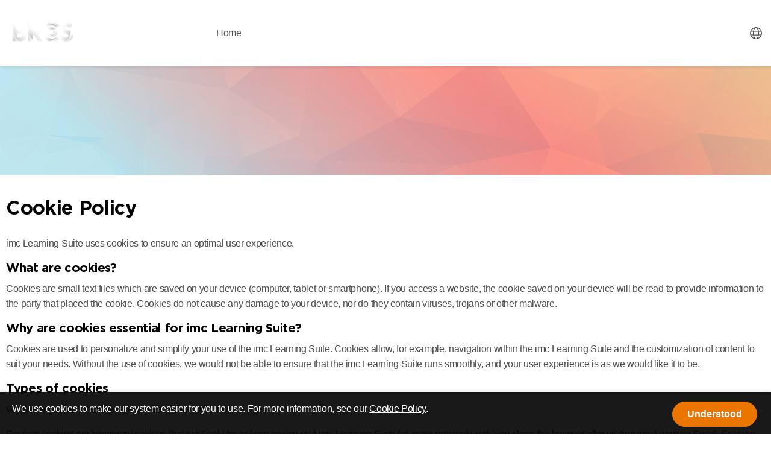

--- FILE ---
content_type: text/html;charset=UTF-8
request_url: https://brcgseducate.lgcassure.com/ilp/pages/cookiepolicy.jsf
body_size: 24142
content:
<!DOCTYPE html>
<html xmlns="http://www.w3.org/1999/xhtml" xml:lang="en-GB" lang="en-GB" class="no-js" dir="ltr" prefix="og: http://ogp.me/ns#"><head>

        <link rel="shortcut icon" href="/ilp/data/client_design/brcgsnew/ila/26.2.0/favicon.ico" type="image/x-icon" />
        <meta charset="utf-8" />
        <meta name="viewport" content="width=device-width, initial-scale=1" />
            <link rel="stylesheet" href="/ilp/resources/design/css/fonts.css" />
                <link rel="stylesheet" href="/ilp/data/client_design/brcgsnew/ila/26.2.0/design/css/app.css" />
            <link rel="stylesheet" href="/ilp/resources/design/css/foundation-datepicker.css" />
        <script type="text/javascript" src="/microservices/polyfills/01_shim.min.js"></script>
        <script type="text/javascript" src="/ilp/jamescore/jquery/dist/jquery.d70fbf2f6aed2c76801d35fd793bf70a9cc060eb.min.js"></script>
<script type="text/javascript" src="/ilp/jamescore/what-input/dist/what-input.36d0baa0aa85e42fb8a7a0c332ebc6e07244eb6b.min.js"></script>
<script type="text/javascript" src="/ilp/jamescore/zone.js/dist/zone.9a2825517b45c630a6fa2033e872227679c81b66.min.js"></script>
<script type="text/javascript" src="/ilp/jamescore/foundation-sites/dist/js/foundation.fdf9ba184cf52eaf979213678c5a7f7c7a423ee9.min.js"></script>
<script type="text/javascript" src="/ilp/jamescore/motion-ui/dist/motion-ui.846b12eda743fea9bdb8b7da041551d0e7df0a9c.min.js"></script>
<script type="text/javascript" src="/ilp/jamescore/flipclock/compiled/flipclock.a9eda46e62b34c2d79416e87c6d55f27bb30a882.min.js"></script>
<script type="text/javascript" src="/ilp/jamescore/jquery.cookie/jquery.cookie.31e1bcc4cf805a2c2fee21f48ded1e598f64a2a8.min.js"></script>
<script type="text/javascript" src="/ilp/jamescore/foundation-datepicker/js/foundation-datepicker.d39512495bd4ce2e045f2db829e636e908a67602.min.js"></script>

        <script type="text/javascript" src="/ilp/resources/javascript/foundation_override.js"></script>
        <script type="text/javascript" src="/ilp/resources/javascript/learning_portal.js"></script>
        <script type="text/javascript" src="/ilp/resources/javascript/jquery_regex.js"></script>
        <script type="text/javascript" src="/ilp/resources/javascript/jresize/jquery.resize.js"></script>

        <script>
            var breadcrumbsArray = [];
            var userLoggedIn = "false";
            if (userLoggedIn === 'true') {
                var isPGIntegration = "false";
                if (isPGIntegration === 'true') {
                    $(window).on('load', function () {
                        $.ready.then(function() {
                            var pgServerUrl = "";
                            var pgUsername = "0e972fabffb8672979b715a1b883ee19095630a6e67b03e737601b479a1c1604";
                            var script = document.createElement('script');
                            script.type = "text/javascript";
                            script.src = pgServerUrl;
                            script.setAttribute("data-user", pgUsername);
                            document.head.appendChild(script);
                        });
                    });
                }
            } else {
                for(var key in  sessionStorage){
                    if (key.indexOf("course.password.checked.") === 0) {
                        sessionStorage.removeItem(key);
                    }
                }
            }

            var currentMenuId = -1;
            var black_list = ['scroll', 'mouseenter', 'mouseleave', 'mousemove', 'mouseover', 'mouseout', 'mousewheel', 'pointermove', 'keypress', 'keyup'];
            __zone_symbol__BLACK_LISTED_EVENTS = black_list;
        </script>
        <title>Educate - Cookie Policy
        </title>
        <meta name="description" content="" />
            <script>
                function bodyloadJS() {
                }
            </script>

    <script>
        /**
         * Global definitions
         */
        var contextPath = '/ilp';
        var rtl = false;
        var solrUrl = "/ilp/solr/catalogindex/query";
        var postalCodeVerification = false;

        var mediaPlayer = {
            name: 'videojs',
            license: ''
        };

        var publicLearningPortalUrl = 'https://brcgseducate.lgcassure.com/ilp/';
        var publicLearningPortalPath = '/ilp';
        // currently used only for European Commission
        var showMediaEventStatus = false;
        var showSkillAttainmentDate = false;
        var showDueDate = false;
        var dueDateInterval = 10;
        var isRemoveOrderedCourseButtonDisabled = true;
        var showDuedateAndIdentificationByManager = false;
        var isEnrollmentDueDateMandatory = false;
        var isEnrollmentIdentificationMandatory = false;
        /**
         * James implementation
         */
        var dataUrlPrefix = "..";
        var uploadBaseUrl = "..";
        var dataUrlDownloadPostfix = "?provideAsDownload=true";

        var eSignatureMode = 'FORM';

        var openAttachment = function (relativeDataPath) {
            window.location.href = dataUrlPrefix + relativeDataPath + dataUrlDownloadPostfix;
        };

        var embedJavascriptResources = function (dependencies, callback) {
            return james.embedJavascriptResources('/ilp/jamescore/', dependencies, callback);
        };

        /**
         * Creates a cookie to notify the Java-execution that a user-data has changed.
         */
        var notifyAboutUserUpdate = function(expireConnection) {
            var courseUpdateCookieName = "ILA_USER_PROFILE_UPDATE";
            var expiryInMinutes = "240";
            var contextPath = "/ilp";
            //"2017-04-25T11:44:01.426Z"
            var isoDateString = new Date().toISOString();
            //to comply with cookie-value-restrictions we replace colon and period with underscore
            //"2017-04-25T11_44_01.426Z"
            var cookieValue = isoDateString.replace(/[:]/g, '_');
            if (expireConnection !== undefined) {
                cookieValue = cookieValue + "|" + expireConnection;
            }
            createCookie(courseUpdateCookieName, cookieValue, expiryInMinutes, contextPath);
        };

        /**
         * Invalidates the course room cookie in order to clear the course room session cache.
         */
        var invalidateCourseRoomCache = function() {
            var courseUpdateCookieName = "de.imc.ila.cache.COURSE_UPDATE";
            var expiryInMinutes = "240";
            var contextPath = "/ilp";
            var cookieValue = readCookie(courseUpdateCookieName);
            if (cookieValue === undefined) {
                cookieValue = 0;
            } else if (cookieValue !== "-1") {
                cookieValue = parseInt(cookieValue, 10) + 1;
            }
            createCookie(courseUpdateCookieName, cookieValue, expiryInMinutes, contextPath);
        };

        /**
         * Method to validate the user
         * Should perform login steps and redirect the user back.
         */
        var validateUserAndRedirect = function() {
            var locationObject = window.location;
            var relativePathWithQueryParams = locationObject.pathname + locationObject.search;
            var currentPathEncoded = encodeURIComponent(relativePathWithQueryParams);
            var currentFragmentIdEncoded = encodeURIComponent(locationObject.hash);
            var targetPath = '/pages/403-error.jsf';
            return openPageByPath(targetPath, '?incoming=' + currentPathEncoded + '&incomingFragmentId=' + currentFragmentIdEncoded, '');
        };

        var reloadCourseRoom = function () {
            invalidateCourseRoomCache();
            location.reload();
        };

        /**
         * Reloads the page with polling mode enabled.
         * @param forced indicates if a reload should be forced, even if polling is already enabled.
         */
        var reloadWithPollingModeEnabled = function (forced) {
            //A force reload is required for igs-polling
            var url = window.location.href;

            if (url.indexOf('pollingMode') === -1){
                var suffix = 'pollingMode=on#';
                var op = '?';
                if (url.indexOf('?') !== -1 && (url.indexOf('?') < url.indexOf('#'))) {
                    op = '&';
                }
                //insert pollingMode before angular-fragment-identifier (#)
                url = url.replace('#', op + suffix);
                openPageWithoutOpener(url, '_self');
            } else if (forced) {
                //forced reload
                window.location.reload();
            }
        };

        /**
         * Open a page with provided targetPath, query and hash.
         * The target path must contain a leading slash.
         * @tabOption: can be boolean or object or undefined
         *   -- tabOption as boolean: true/false
         *   -- tabOption as object : with one of the following possible configurations
         *  {
         *      type: 'same-page',
         *      settings: {}
         *  }
         *  {
         *      type: 'new-window'
         *  }
         *  {
         *      type: 'popup',
         *      settings: {}
         *  }
         */
        var openPageByPath = function (targetPath, query, hash, tabOption, propsAsString) {
            var targetUrl = "";
            if (contextPath !== "") {
                targetUrl = targetUrl + contextPath;
            }
            targetUrl = targetUrl + targetPath + query + hash;

            var configurationType = typeof tabOption;
            switch (configurationType) {
                case 'boolean':
                    if(tabOption) {
                        openPageWithoutOpener(targetUrl);
                    } else {
                        openPageWithoutOpener(targetUrl, '_self');
                    }
                    break;
                case 'object':
                    switch (tabOption.type) {
                        case 'new-window':
                            openWindowWithCallback(targetUrl, tabOption, '');
                            break;
                        case 'popup':
                            console.log('Should open URL in a popup with settings');
                            if(propsAsString === undefined) {
                                console.log('No windows width and height parameters defined for popup.');
                                propsAsString = 'width=1000,height=800';
                            }
                            openWindowWithCallback(targetUrl, tabOption, propsAsString);
                            break;
                        case 'dry-run':
                            return publicLearningPortalUrl.replace(/\/$/, "") + targetPath + query + hash;
                            break;
                        case 'same-page':
                        default:
                            openPageWithoutOpener(targetUrl, '_self');
                            break;
                    }
                    break;
                case 'undefined':
                default:
                    openPageWithoutOpener(targetUrl, '_self');
                    break;
            }
            //we must stop form submitting
            return false;
        };

        /**
         * Adds the parent course id if present
         */
        function appendParentCourseIdsIfPresent(parentCourseId, parentCourseSetId, query) {
            if (parentCourseId) {
                query = concatUrl(query, "parentCourseId=" + parentCourseId);
            }
            if (parentCourseSetId) {
                query = concatUrl(query, "parentCourseSetId=" + parentCourseSetId);
            }
            return query;
        }

        var openCourseComponent = function (courseId, mediaId, parentCourseId, openDirectly, runningLanguage, tabOption) {
            var targetPath = '/pages/coursecontent.jsf';
            var query = "?courseId=" + courseId + "&mediaId=" + mediaId + "&pollingMode=on";
            var hasRunningLanguage = typeof(runningLanguage) !== 'undefined' && typeof(runningLanguage) === 'string';
            query += hasRunningLanguage ? '&runningLanguage=' + runningLanguage : '';
            query = appendParentCourseIdsIfPresent(parentCourseId, null, query);
            if (openDirectly) {
                query += "&openDirectly=" + openDirectly;
            }
            return openPageByPath(targetPath, query, '', tabOption);
        };

        var openCourseForum = function (courseId, discussionId, parentCourseId) {
            var targetPath = '/pages/discussion.jsf';
            var query = "?courseId=" + courseId + "&discussionId=" + discussionId;
            query = appendParentCourseIdsIfPresent(parentCourseId, null, query);
            return openPageByPath(targetPath, query, '');
        };

        var openCourseLibraryComponent = function (courseId, mediaId, parentCourseId, runningLanguage) {
            var targetPath = '/pages/librarycontent.jsf';
            var query = "?courseId=" + courseId + "&mediaId=" + mediaId;
            var hasRunningLanguage = typeof(runningLanguage) !== 'undefined' && typeof(runningLanguage) === 'string';
            query += hasRunningLanguage ? '&runningLanguage=' + runningLanguage : '';
            query = appendParentCourseIdsIfPresent(parentCourseId, null, query);
            return openPageByPath(targetPath, query, '');
        };

        var openCatalogueMedia = function (catalogId, mediaId) {
            var extraParams = {'catalogId': catalogId};
            openCatalogueMediaForParams(mediaId, extraParams);
        };

        var openCatalogueMediaForParams = function (mediaId, extraParameters) {
            var targetPath = '/pages/mediacontent.jsf';
            var query = "?mediaId=" + mediaId;
            if (extraParameters) {
                // actually extra parameters must already containt the catalog id for a catalog element
                angular.forEach(extraParameters, function(value, key) {
                    query = concatUrl(query, key + "=" + value);
                });
            }
            return openPageByPath(targetPath, query, '');
        };

        /**
         * Easy concatenation of url. Adds the query parameter limiter automatically.
         * @param url - the already existing url
         * @param newParam - the param to be added
         */
        function concatUrl(url, newParam) {
            var lastCharacter = url[url.length - 1];
            if (lastCharacter && lastCharacter !== "&" && lastCharacter !== "?") {
                url = url + "&";
            } else if (!lastCharacter) {
                url = url + "?";
            }
            return url + newParam;
        }

        var openCatalogue = function (catalogId, catalogueQuery, employeeId, tabOption, customMenuId) {
            var targetPath = '/pages/catalogsearch.jsf';
            var query = "?";
            if (catalogId !== undefined && catalogId > 0) {
                query = concatUrl(query, "catalogId=" + catalogId);
            }
            if (employeeId !== undefined && employeeId > 0 && employeeId !== "@self") {
                query = concatUrl(query, "employeeId=" + employeeId);
            }
            if (catalogueQuery !== undefined) {
                query = concatUrl(query, catalogueQuery);
            }
            if (customMenuId !== undefined) {
                query = concatUrl(query, "menuId=" + customMenuId);
            }
            return openPageByPath(targetPath, query, '', tabOption);
        };

        var openCatalogueWithConfig = function (catalogId, config) {
            var targetPath = '/pages/catalogsearch.jsf';
            var query = '?';
            if (catalogId !== undefined && catalogId > 0) {
                query = query + "catalogId=" + catalogId;
            }
            if (config !== undefined) {
                if(config.skillId !== undefined) {
                    if(query.length > 1) {
                        query += '&';
                    }
                    query += 'fq={!tag=skillIds} skillIds:(*/'+config.skillId+'/)';
                }
                if(config.sidebarExpanded !== undefined) {
                    if(query.length > 1) {
                        query += '&';
                    }
                    query += 'sidebarExpanded=' + config.sidebarExpanded;
                }
            }
            return openPageByPath(targetPath, query, '');
        };

        function createQueryForCourseroom(courseId, parentCourseId, parentCourseSetId, programmeId, runningLanguage) {
            var query = "?courseId=" + courseId + "&pollingMode=on";
            if (parentCourseId) {
                query += "&parentCourseId=" + parentCourseId;
            }
            if (runningLanguage && DISPLAY_LANGUAGES) {
                query += "&runningLanguage=" + runningLanguage;
            }
            if (parentCourseSetId) {
                query += "&parentCourseSetId=" + parentCourseSetId;
            }
            if(programmeId && programmeId > 0) {
                query += "&programmeId=" + programmeId;
            }
            return query;
        }

        var openCourseRoom = function (courseId, parentCourseId, runningLanguage, tabOption) {
            var targetPath = '/pages/course.jsf';
            var query = createQueryForCourseroom(courseId, parentCourseId, null, 0, runningLanguage);
            return openPageByPath(targetPath, query, '', tabOption);
        };
        // This is implemented since its too risky to change openCourseRoom before release TODO
        var openCourseRoomForSubCourse = function (courseId, parentCourseId, parentCourseSetId, programmeId, runningLanguage, tabOption) {
            var targetPath = '/pages/course.jsf';
            var query = createQueryForCourseroom(courseId, parentCourseId, parentCourseSetId, programmeId, runningLanguage);
            return openPageByPath(targetPath, query, '', tabOption);
        };

        var openAccountActivation = function () {
            var targetPath = '/pages/user-profile-activation.jsf';
            return openPageByPath(targetPath, '', '');
        };

        var openLoginSuccess = function () {
          var targetPath = '/pages/login-success.jsf';
          return openPageByPath(targetPath, '', '');
        };

        var openLogin = function () {
            var targetPath = '/pages/login.jsf';
            var query = '?finishSignUp=true';
            return openPageByPath(targetPath, query, '');
        };

        var openEditUserSyllabusPage = function (courseId, userId, newTab) {
            return openUserSyllabusPage(courseId, userId, newTab, false);
        };
        var openViewUserSyllabusPage = function (courseId, userId, newTab) {
            return openUserSyllabusPage(courseId, userId, newTab, true);
        };
        var openUserSyllabusPage = function (courseId, userId, newTab, view) {
            var targetPath = '/pages/usersyllabus.jsf';
            var query = "?courseId=" + courseId + "&userId=" + userId + (view ? "&view=true" : "");
            return openPageByPath(targetPath, query, '', newTab);
        };

        var openAttendanceTrackingPage = function (courseId, participantId, tabOption) {
            var targetPath = '/pages/attendance-tracking.jsf';
            var query = "?courseId=" + courseId;
            if(participantId && participantId > 0) {
                query += "&participantId=" + participantId;
            }
            return openPageByPath(targetPath, query, '', tabOption);
        };

        function appendXSRFToken() {
            return "&XSRFToken=" + '';
        }

        var openMyCourses = function (category, personId, customMenuId, tabOption) {
            var targetPath = '/pages/personalarea.jsf';
            var migratedPersonId = personId !== undefined ? personId : '@self'; //fallback if not specified
            var hash = "#!/users/" + migratedPersonId + "/contents" + (category? "/" + category + "?type=COURSE" : "");
            var query = "?userId=" + migratedPersonId + "&category" + (category? "=" + category + "&type=COURSE" : "");
            if (customMenuId) {
                query = concatUrl(query, "&menuId=" + customMenuId);
            } else if (currentMenuId && currentMenuId > 0) {
                query = concatUrl(query, "&menuId=" + currentMenuId);
            }
            return openPageByPath(targetPath, query, hash, tabOption);
        };

        var openMentoredOjt = function (customMenuId) {
            var targetPath = "/pages/mentored-ojt.jsf";
            var query = customMenuId ? "?menuId=" + customMenuId : '';
            return openPageByPath(targetPath, query, "");
        };

        var openOjtPrintPage = function (trainingId) {
            var targetPath = "/pages/print-ojt.jsf";
            var query = "?ojtId=" + trainingId;
            return openPageByPath(targetPath, query, "", true);
        }

        var openCertificationPrintPage = function (userId, profileId, certificationId, frameId) {
            var targetPath = "/pages/print-certification.jsf";
            var query = "?userId=" + userId + "&profileId=" + profileId + "&certificationId=" + certificationId;
            if(frameId !== undefined){
                query += "&frameId=" + frameId;
            }
            const tabOption = {type: "new-window"}
            return openPageByPath(targetPath, query, "", tabOption);
        }

        var openOjtDetails = function (trainingId, customMenuId) {
            var targetPath = "/pages/ojt-training-overview.jsf";
            var query = customMenuId ? "?menuId=" + customMenuId : '';
            var hash = "#!/trainings/" + trainingId + "/tasks";
            return openPageByPath(targetPath, query, hash);
        }

        var openMyProgrammes = function (category, personId, customMenuId) {
            var targetPath = '/pages/personalarea.jsf';
            var migratedPersonId = personId !== undefined ? personId : '@self'; //fallback if not specified

            var hash = "#!/users/" + migratedPersonId + "/contents" + (category? "/" + category + "?type=PROGRAM" : "");

            var query = "?userId=" + migratedPersonId + "&category" + (category? "=" + category + "&type=PROGRAM" : "");
            if (customMenuId) {
                query = concatUrl(query, "&menuId=" + customMenuId);
            } else if (currentMenuId && currentMenuId > 0) {
                query = concatUrl(query, "&menuId=" + currentMenuId);
            }
            return openPageByPath(targetPath, query, hash);
        };

        var openMyLearnings = function (category, personId, queryParams) {
            var targetPath = "/pages/personalarea.jsf";
            var computedPersonId = (personId === undefined || personId === null) ? '@self' : personId;
            var hash = "#!/users/" + computedPersonId + "/contents";
            var query = "?userId=" + computedPersonId;
            query += currentMenuId && currentMenuId > 0 ? "&menuId=" + currentMenuId : '';

            if (category) {
                hash += "/" + category;
                query += "&category=" + category;
            }
            // Append the queryParams for optional parameters only if they exist
            if (queryParams && Object.keys(queryParams).length) {
                hash += '?';
                angular.forEach(queryParams, function(value, key) {
                    if (value) {
                        // If the value contains comma it means it has multiple options to be set
                        if (value.indexOf(",") !== -1) {
                            var valuesToSet = value.split(",");
                            // If there are valid parts/values add them with same key
                            if (valuesToSet.length > 0) {
                                angular.forEach(valuesToSet, function(part) {
                                    hash = concatUrl(hash, key + "=" + part.trim());
                                });
                            }
                        } else {
                            hash = concatUrl(hash, key + "=" + value);
                        }
                        query = concatUrl(query, key + "=" + value);
                    }
                });
            }
            return openPageByPath(targetPath, query, hash);
        };

        var openManageTrainings = function () {
            var targetPath = "/pages/contentdesign.jsf";
            var hash = "#!/manage";
            return openPageByPath(targetPath, '', hash);
        };

        var openMyCompetencies = function (category, personId, customMenuId) {
            var targetPath = "/pages/competencies.jsf";
            var migratedPersonId = personId !== undefined ? personId : '@self'; //fallback if not specified
            var hash = "#!/users/" + migratedPersonId + "/competencies/" + category;
            var query = customMenuId ? "?menuId=" + customMenuId : '';
            return openPageByPath(targetPath, query, hash);
        };

        var openMyStaff = function () {
            var targetPath = "/pages/my-staff.jsf";
            return openPageByPath(targetPath, '', '');
        };

        var openManageStaffEnrollment = function (componentIds, componentType, catalogId, templateId, programmeId, parentCourseId, parentCourseSetId) {
            var targetPath = "/pages/manage-staff-enrollment.jsf";
            var query =  '?componentIds=' + componentIds + '&componentType=' + componentType;
            var menuId = getQueryParamValueFromUrl(window.location.search, 'menuId');
            if (menuId) {
                query = concatUrl(query, "menuId=" + menuId);
            }
            if (catalogId) {
                query = concatUrl(query, "catalogId=" + catalogId);
            }
            if (programmeId && programmeId > 0) {
                query = concatUrl(query, "programmeId=" + programmeId);
            }
            if (templateId && templateId > 0) {
                query = concatUrl(query, "templateId=" + templateId);
            }
            if (parentCourseId && parentCourseId > 0) {
                query = concatUrl(query, "parentCourseId=" + parentCourseId);
            }
            if (parentCourseSetId && parentCourseSetId > 0) {
                query = concatUrl(query, "parentCourseSetId=" + parentCourseSetId);
            }
            return openPageByPath(targetPath, query, '');
        }

        // used from mystaff page when we need to open the new multi enrollment page built with React
        var openMultiEnrollment = function (userIds, customMenuId, tabOption) {
            var targetPath = "/pages/multienrollment.jsf";
            var query = '?employeeIds=' + userIds.join(",") + (customMenuId ? '&menuId=' + customMenuId : '');
            query += '&asSupervisor=true';
            return openPageByPath(targetPath, query, '', tabOption);
        };

        //used from mystaff page
        var openLearningPlanAssignment = function (employeeIds, customMenuId) {
            var targetPath = "/pages/learningplan.jsf";
            var query = customMenuId ? "?menuId=" + customMenuId : '';
            query += employeeIds ? '&employeeIds=' + employeeIds.join(',') : '';
            query += '&asSupervisor=true';
            return openPageByPath(targetPath, query, '');
        };

        var openMyStaffNavigation = function() {
            var targetPath = "pages/my-staff.jsf";
            if (targetPath.indexOf("http") == 0) {
                window.location.href = targetPath;
                return false;
            }
            return openPageByPath("/" + targetPath, '', '');
        };

        var openManageEnrollmentPage = function (courseId, personId, action, tabOption) {
            var targetPath = "/pages/manage-enrollment.jsf";
            var query = '?action=' + action + '&courseId=' + courseId + '&employeeId=' + personId;
            return openPageByPath(targetPath, query, '', tabOption);
        };

        function getParamOrDefaultValue(paramValue, defaultValue) {
            return paramValue ? paramValue : defaultValue;
        }

        var openEnrollmentFormPage = function (componentId, participantId, supervisorId, registrationProcessType,
                                               componentType, catalogId, templateId, parentCourseId, parentCourseSetId,
                                               programmeId, actionType, originalActionTypeId, dueDate, identificationId,
                                               status) {
            var targetPath = "/pages/enrollment-form.jsf";
            var query = '?componentId=' + componentId + '&componentType=' + componentType;
            var menuId = getQueryParamValueFromUrl(window.location.search, 'menuId');
            if (menuId) {
                query = concatUrl(query, "menuId=" + menuId);
            }
            if (participantId) {
                query = concatUrl(query, "participantId=" + participantId);
            }
            if (supervisorId) {
                query = concatUrl(query, "supervisorId=" + supervisorId);
            }
            if (registrationProcessType) {
                query = concatUrl(query, "registrationProcessType=" + registrationProcessType);
            }
            if (catalogId) {
                query = concatUrl(query, "catalogId=" + catalogId);
            }
            if (templateId) {
                query = concatUrl(query, "templateId=" + templateId);
            }
            if (parentCourseId) {
                query = concatUrl(query, "parentCourseId=" + parentCourseId);
            }
            if (parentCourseSetId) {
                query = concatUrl(query, "parentCourseSetId=" + parentCourseSetId);
            }
            if (programmeId) {
                query = concatUrl(query, "programmeId=" + programmeId);
            }
            if (actionType) {
                query = concatUrl(query, "actionType=" + actionType);
            }
            if (originalActionTypeId) {
                query = concatUrl(query, "originalActionTypeId=" + originalActionTypeId);
            }
            if (dueDate) {
                query = concatUrl(query, "dueDate=" + dueDate);
            }
            if (identificationId) {
                query = concatUrl(query, "identification=" + identificationId);
            }
            if (status) {
                query = concatUrl(query, "status=" + status);
            }
            return openPageByPath(targetPath, query, '');
        };

        /**
         * opens the checkout page to handle the enrolment request
         * method arguments (in order): courseId, catalogId, programmeId, templateId, participantId, parentCourseId, parentCourseSetId, employeeId, voucherCode
         */
        var openCheckout = function (courseId, catalogId, programmeId, templateId, participantId, parentCourseId,
                                     parentCourseSetId, employeeId, voucherCode, dueDateStr, identificationId,
                                     approval, bookingState, menuId) {
            var targetPath = '/pages/checkout.jsf';
            var query = concatUrl("?courseId=" + courseId, "participantId=" + participantId);
            if (catalogId) {
                query = concatUrl(query, "catalogId=" + catalogId);
            }
            if (programmeId) {
                query = concatUrl(query, "programmeId=" + programmeId);
            }
            if (templateId) {
                query = concatUrl(query, "templateId=" + templateId);
            }
            if (employeeId) {
                query = concatUrl(query, "employeeId=" + employeeId);
            }
            if (voucherCode) {
                query = concatUrl(query, "voucherCode=" + voucherCode);
            }
            if (dueDateStr) {
                query = concatUrl(query, "dueDate=" + dueDateStr);
            }
            if (identificationId) {
                query = concatUrl(query, "identificationId=" + identificationId);
            }
            if (approval) {
                query = concatUrl(query, "approval=" + approval);
            }
            if (bookingState) {
                query = concatUrl(query, "bookingState=" + bookingState);
            }
            if (menuId) {
                query = concatUrl(query, "menuId=" + menuId);
            }
            query += appendXSRFToken();
            query = appendParentCourseIdsIfPresent(parentCourseId, parentCourseSetId, query);
            return openPageByPath(targetPath, query, '');
        };

        var open403ErrorPage = function () {
            var targetPath = '/pages/403-error.jsf?incoming=%2Filp%2Fpages%2Fcookiepolicy.jsf';
            return openPageByPath(targetPath, '', '');
        };

        var open404ErrorPage = function () {
            var targetPath = '/pages/404-error.jsf';
            return openPageByPath(targetPath, '', '');
        };

        var openSystemErrorPage = function () {
            var targetPath = '/pages/system-error.jsf';
            return openPageByPath(targetPath, '', '');
        };

		var openUserProfile = function (participantId, tabOption, customMenuId, asSupervisor) {
            var targetPath;
            var query;
                targetPath = '/pages/user-profile-view.jsf';
                query = "?userId=" + participantId;
                query += customMenuId ? "&menuId=" + customMenuId : '';
                query += asSupervisor ? "&asSupervisor=" + asSupervisor : '';

                return openPageByPath(targetPath, query, '', tabOption);

        };

        /**
         *  Open the profile of a course participant via the userprofile-functionality.
         */
        var openCourseParticipantProfile = function (courseId, participantId) {
            if (userData.loggedIn) {
                var targetPath;
                targetPath=  '/pages/user-profile-view.jsf';
                var query = "?userId=" + participantId + "&courseId=" + courseId ;
                return openPageByPath(targetPath, query,'');
            } else {
                openUserProfile(participantId);
            }
        };

		 var openBookShelfMedia = function (mediaId) {
             var targetPath = '/pages/bookshelfmedia.jsf';
             var query = "?mediaId=" + mediaId;
             return openPageByPath(targetPath, query, '');
        };

        var openMyExperiences = function (category) {
            var targetPath = '/pages/myexperiences.jsf';
            var hash = "#!/";
            switch (category) {
                case "experiences":
                    hash += "experiences";
                    break;
                case "badges":
                    hash += "badges";
                    break;
            }
            return openPageByPath(targetPath, '', hash);
        };

        var logout = function () {
            var targetPath = '/pages/logout.jsf';
            return openPageByPath(targetPath, '', '');
        };

        var openCompetenciesPage = function (employeeId, tabSelector, tabOption, customMenuId) {
        	var employeeSelector = (employeeId ? employeeId : '@self');
        	var targetPath = '/pages/competencies.jsf';
            var hash = '#!/users/' + employeeSelector + '/competencies/' + tabSelector;
            var query = customMenuId ? "?menuId=" + customMenuId : '';
        	return openPageByPath(targetPath, query, hash, tabOption);
        };

        function addQueryParameter(address, queryParamKey, newQueryParamValue) {
            var regExp = new RegExp("(" + queryParamKey + "=)([^&?#]*)");
            if (regExp.test(address)) {
                //locale is already present in current location query -> needs to be replaced
                address = address.replace(regExp, "$1" + newQueryParamValue);
            } else if (address === "") {
                //no query defined in location -> new query with queryparam (locale)
                address = '?' + queryParamKey + "=" + newQueryParamValue;
            } else {
                //query defined in location -> add queryparam (locale)
                address += '&' + queryParamKey + "=" + newQueryParamValue;
            }
            return address;
        }

        function addQueryParameterToCurrentUrl(queryParamKey, newQueryParamValue) {
            var queryString = addQueryParameter(location.search, queryParamKey, newQueryParamValue);
            var origin = location.origin;
            if (!origin) {
                //location.origin is not supported in IE10 -> if not defined create from other location properties
                origin = location.protocol + "//" + location.hostname + (location.port ? ':' + location.port : '');
            }
            return origin + location.pathname + queryString + location.hash;
        }

        /**
         * Update page target on language navi entry with hash-tag params.
		 * @param currentElement navigation entry to be updated
         */
		function updateLanguageEntry(currentElement) {
            var language = getQueryParamValueFromUrl(currentElement.href, "locale");
            currentElement.href = addQueryParameterToCurrentUrl("locale", language);
        }

        /**
         * Update language-section in footer and language drop down by adding/replacing the locale query parameter.
		 * '#NL_LANGAUGE_MENU_DROPDOWN .navi-language-entry'
         */
        var updateLangSelection = function () {
                $('#lang-selection .language-change-footer-entry').each(function(index, object){
                    //footer item
                    updateLanguageEntry(object);
                });
                $('.navi-language-entry').each(function (index, object) {
                    //header item
                    updateLanguageEntry(object);
                });
        };
        if (typeof jQuery !== 'undefined') {
            $(document).ready(function () {
                window.onhashchange = function () {
                    updateLangSelection();
                };
                updateLangSelection();
            });
        }


        /**
         * Closes all the foundation reveal dialogs, when the page is changed
         */
        if (typeof jQuery !== 'undefined') {
            $(window).bind('hashchange', function () {
                var allReveals = $('[data-reveal].reveal.open:not(.stay-open-on-hash-change)'); //get all the modals that are open
                var numberRevealsFound = allReveals.length;
                for (var i = 0; i < numberRevealsFound; i++) {
                    var idReveal = allReveals[i].id;
                    $('#' + idReveal).hide(); //if we do not hide it directly we'll have some strange side effects
                    $('#' + idReveal).foundation('close');
                }
            });
        }

        /**
         * Indicates the environment specific global date pattern in the user language.
         */
        var globalDatePattern = "d MMM yyyy";

        /**
         * Indicates the environment specific global time pattern in the user language.
         */
        var globalTimePattern = "HH:mm";
        /**
         * Indicates the environment specific global date time pattern in the user language.
         */
        var globalDateTimePattern = "d MMM yyyy HH:mm";
        /**
         * Indicates the environment specific global short date time pattern in the user language.
         */
        var shortDatePattern = "d MMM yyyy";

        //MomentJs compatible patterns
        var momentDatePatterns = {
            //unfortunately we have to change the pattern in order to support momentjs
            short: shortDatePattern.toUpperCase()
        };

        /**
         * Sets the decimal number format symbols for $locale
         * @param locale $locale service
         */
        var setDecimalFormatProperties = function(locale) {
            locale.NUMBER_FORMATS.DECIMAL_SEP = ".";
            locale.NUMBER_FORMATS.GROUP_SEP = ",";
        };

        /**
         * This variable defines whether the bundle keys or the corresponding bundle values are shown.
         */
        var showBundleKey = false;
        /**
         * This variable defines the current app language
         */
        var appLanguage = "en-GB";

        var appPersonNameOrder = 0;

        /**
         * Indication if password autocomplete option is enabled or not.
         * @type {string} 'on' if enabled, 'off' otherwise.
         */
        var passwordAutocomplete = "on";

        /**
         * Restapi Location
         * @type {string} e.g. "learningportal/restapi/"
         */
        var restapiLocation = "/ilp/restapi";
        /**
         * Anonymous RestAPI Location
         * @returns the path to the rest api
         */
        var anonymousRestapiLocation = "/ilp/commonrestapi";

        /**
         * registration Restapi Location
         * @type {string} e.g. "learningportal/registrationapi/"
         */
        var registrationRestapiLocation = "/ilp/registrationapi";

        /**
         * Gamification api Location
         * @type {string} e.g. "learningportal/rest/"
         */
        var gamificationapiLocation = "/ilp/rest";

        //<![CDATA[
        /**
         * OnClick- / ButtonFunction for downloading the course certificate.
         */
        var downloadCourseCertificate = function (courseId, userId) {
            var address;
            if (userId && userId !== '@self' && !isNaN(userId)) {
                address = restapiLocation + '/lms/users/' + userId + '/courses/' + courseId + '/certificate';
            } else {
                address = restapiLocation + '/lms/courses/' + courseId + '/certificate';
            }
            downloadFile(address);
        };
        //]]>

        /**
         * Function for downloading the media certificate.
         */
        var downloadMediaCertificate = function (mediaId, courseId) {
            if (courseId && mediaId) {
                var address = restapiLocation + '/lms/certificate/download/courses/' + courseId + '/media/' + mediaId;
                downloadFile(address);
            } else {
                console.log('Invalid parameters for downloadMediaCertificate');
            }
        };

        /**
         * Function for downloading the programme certificate.
         */
        var downloadProgrammeCertificate = function (programmeId, userId) {
            var address;
            if (userId && userId !== '@self') {
                address = restapiLocation + '/lms/users/' + userId + '/courses/' + programmeId + '/certificate';
            } else {
                address = restapiLocation + '/lms/courses/' + programmeId + '/certificate';
            }
            downloadFile(address);
        };

        /**
         * Function for downloading the programme level certificate.
         */
        var downloadProgrammeLevelCertificate = function (programmeId, levelId, userId) {
            var address;
            if (userId && userId !== '@self') {
                address = restapiLocation + '/lms/users/' + userId + '/programmes/' + programmeId + '/folder/' + levelId + '/certificate';
            } else {
                address = restapiLocation + '/lms/programmes/' + programmeId + '/folder/' + levelId + '/certificate';
            }
            downloadFile(address);
        };

        /**
         * Content server
         * @type {string} e.g. "../data"
         */
        var contentServer = "/ils";

        /**
         * Design URL
         * @type {string} e.g. "/design" or "/ilp/data/client_design" or "/ils/data/client_design"
         */
        var designUrl = "/ils/data";

        /**
         * Client Design path
         */
        var clientDesignPath = "/ilp/data/client_design/brcgsnew/ila/26.2.0/design";

        /**
         * Client Templates path
         */
        var clientTemplatesPath = "/ilp/data/client_design/brcgsnew/ila/26.2.0/templates";

        /**
         * Internal content server
         * @type {string} e.g. "../data"
         */
        var internalContentServer = "http://ils:8080/ils";

        /**
         * Internal content server context path
         * @type {string} e.g. "../data"
         */
        var internalContentServerContextPath = "/ils";

        /**
         * Internal content server
         * @type {string} e.g. "../data"
         */
        var internalContentServerUrlWithPort = "http://ils:8080/ils";

        /**
         * Current user ID
         * @type {integer} e.g. 103127
         */
        var currentUserId = 0;

        /**
         * Timezone offset as a string
         * @type {string} e.g. "+0100"
         */
        var currentUserPreferredTimeZoneOffset = "";

        /**
         * Timezone identifier as a string
         * @type {string} e.g. "CET" or "Australia/Melbourne"
         */
        var currentUserPreferredTimeZoneIdentifier = "";

        /**
        * Indicates if remove pending enrolment is active or not
        */
        var removePendingEnrolment = false;

		/**
		*Indicates if the logged user can prebook staff members
         * @deprecated see staffPrebookingSetting
		*/
		var isAllowedStaffPrebooking = false;

        /**
         *Returns one of the values 'DO_NOT_ENABLE', 'ALWAYS' or 'CONSIDER_SETTING_IN_COURSE_TEMPLATE'
         */
        var staffPrebookingSetting = "DO_NOT_ENABLE";

        /**
        * Variable that holds the system config value, for enrolment by supervisor
        */
        var enrolmentBySupervisor = false;
        /**
         * Timezone identifier as a string
         * @type {string} e.g. "CET" or "Australia/Melbourne"
         */
        var getMomentTimeZoneIdentifier = function() {
            if (currentUserPreferredTimeZoneIdentifier === "" && moment !== undefined && moment.tz !== undefined) {
                //this is required for an anonymous user: According to DD, we should use moment in order to resolve the TZ.
                //in order to avoid multiple calls to moment (performance), let's store the value so that the next time, the first if condition will stop
                currentUserPreferredTimeZoneIdentifier = moment.tz.guess();
            }
            return currentUserPreferredTimeZoneIdentifier;
        };

        /**
         * Definition of the navigation settings
         */
        var navigation = {
            header: {
                sticky: false,
                floated: false
            }
        };

        var debug = false;
        var courseTileSettings = {
            labels: [{
                type: 'DUE_DATE'
            }]
        };

        // Decide if the new navigation is used or not
        var isUseNewNavigation = true;

        var sortedMetadataElements = [{"type":"ATTRIBUTE","identifier":"free-places","id":0,"name":null,"iconPath":null,"description":null},{"type":"ATTRIBUTE","identifier":"waiting-list","id":0,"name":null,"iconPath":null,"description":null},{"type":"ATTRIBUTE","identifier":"languages","id":0,"name":null,"iconPath":null,"description":null},{"type":"ATTRIBUTE","identifier":"certifications","id":0,"name":null,"iconPath":null,"description":null},{"type":"ATTRIBUTE","identifier":"registration-identifier","id":0,"name":null,"iconPath":null,"description":null},{"type":"ATTRIBUTE","identifier":"maintype","id":0,"name":null,"iconPath":null,"description":null},{"type":"ATTRIBUTE","identifier":"status","id":0,"name":null,"iconPath":null,"description":null},{"type":"ATTRIBUTE","identifier":"course-content-learning-form","id":0,"name":null,"iconPath":null,"description":null},{"type":"ATTRIBUTE","identifier":"programme-content","id":0,"name":null,"iconPath":null,"description":null},{"type":"ATTRIBUTE","identifier":"skills","id":0,"name":null,"iconPath":null,"description":null},{"type":"ATTRIBUTE","identifier":"location","id":0,"name":null,"iconPath":null,"description":null},{"type":"ATTRIBUTE","identifier":"duration","id":0,"name":null,"iconPath":null,"description":null},{"type":"ATTRIBUTE","identifier":"prerequisites-status","id":0,"name":null,"iconPath":null,"description":null},{"type":"ATTRIBUTE","identifier":"provider-logo","id":0,"name":null,"iconPath":null,"description":null}];

        var metadataPositionDisplay = "";
        if ("BELOW_PROGRESS" !== "") {
            metadataPositionDisplay = "BELOW_PROGRESS";
        }
        /**
        * LANGUAGES GLOBAL VARIABLE
        * */
        var DISPLAY_LANGUAGE_FLAG = false;
        var DISPLAY_LANGUAGE_STYLE_ON_TILES = "LANGUAGE NAME";
        var DISPLAY_LANGUAGE_ON_TILES = "USE FOR DESCRIPTION AND CONTENT".split(',');
        var DISPLAY_LANGUAGES = true;

        var userData = {
  "loggedIn" : false,
  "userId" : -1,
  "preferredLang" : "",
  "firstName" : "",
  "lastName" : "",
  "loginName" : "",
  "title" : "",
  "isSupervisor" : false,
  "isRegistrationDelegate" : false,
  "loginSource" : ""
};
        /**
         * Indication whether force login is enabled or not.
         */
        var forceLoginEnabled = true;

        var useComponentACLInCatalog = false;

        var learningFormSettings = {
            enabled: false,
            formId: 0,
            bundleName: ""
        };

        var activeClientConfig = {
            clientId: 1,
            clientPattern: "",
            clientPatternType: "PARAMETER",
            defaultActivityImage: "",
            defaultCourseImage: "/ils/data/client_design/brcgsnew/global/images/course_description_image_default.png",
            defaultCourseTemplateImage: "/ils/data/client_design/brcgsnew/global/images/course_template_description_image_default.png",
            defaultClassificationImage: "/ils/data/client_design/brcgsnew/global/images/interest_default_image.png",
            defaultEventImage: "",
            defaultFileImage: "",
            defaultForumImage: "",
            defaultLinkImage: "",
            defaultMultiMediaFileImage: "",
            defaultProgrammeImage: "/ils/data/client_design/brcgsnew/global/images/programme_description_image_default.png",
            defaultProgrammeTemplateImage: "/ils/data/client_design/brcgsnew/global/images/programme_description_image_default.png",
            defaultWbtImage: "",
            defaultWbtAiccImage: "",
            defaultWbtScormImage: "",
            defaultXapiWbtImage: "",
            defaultBreezeMeetingImage: "",
            defaultBreezeRecordingImage: "",
            defaultGotoMeetingImage: "",
            defaultGotoWebinarImage: "",
            defaultLtiImage: "",
            defaultLti13Image: "",
            defaultViteroImage: "",
            defaultExternalMediaImage: "",
            defaultLinkedInImage: "",
            defaultWebExImage: "",
            defaultMsTeamsImage: "",
            defaultVirtualClassroomImage: "",
            defaultContentImporterImage: "",
            eSignatureEnabled: false
        };

        if (false) {
            (function (window, clientConfig) {
                if (clientConfig.clientPatternType === "PARAMETER") {
                    var url = addQueryParameterToCurrentUrl("client", clientConfig.clientPattern);
                    window.history.replaceState(null, null, url);
                }
            })(window, activeClientConfig);
        }

        var activeAuthConfiguration = {
            saml: {
                enabled: false
            },
            windows: {
                enabled: false
            },
            basic: {
                enabled: true
            },
            custom: {
                enabled: false
            },
            selfRegistration: {
                enabled: true
            },
            passwordRequest: {
                enabled: true
            },
            stayLoggedIn: {
                enabled: true
            },
            openIdConnect: {
                enabled: false
            },
            autocomplete : "on",
            loginMethods : [{"authMethodType":"FORM","enabled":true,"displayPosition":0,"displayText":null,"displayCollapsed":false,"facebookAppId":null,"forbiddenRedirectUrl":null,"entityId":null,"winAuthHeaderVariable":null},{"authMethodType":"OPENID","enabled":false,"displayPosition":1,"displayText":null,"displayCollapsed":null,"facebookAppId":null,"forbiddenRedirectUrl":null,"entityId":null,"winAuthHeaderVariable":null},{"authMethodType":"SAML","enabled":false,"displayPosition":2,"displayText":null,"displayCollapsed":null,"facebookAppId":null,"forbiddenRedirectUrl":null,"entityId":null,"winAuthHeaderVariable":null},{"authMethodType":"WINDOWS","enabled":false,"displayPosition":3,"displayText":null,"displayCollapsed":null,"facebookAppId":null,"forbiddenRedirectUrl":null,"entityId":null,"winAuthHeaderVariable":null}],
            numberOfLoginMethods : 1
        };

        var customTemplateMap = {};
        var templatePostfix = "?r=1817aac736";
        var getCustomTemplatePath = function(originalTemplatePath) {
            var result = originalTemplatePath;
            var customEntry = customTemplateMap[originalTemplatePath];
            if (customEntry) {
                result = customEntry;
            }
            return result + templatePostfix;
        };

        var openClassification = function (dashboardId, parentId, classificationId) {
            var targetPath = '/pages/classification-search.jsf';
            var query = "?";
            if (dashboardId !== undefined && dashboardId > 0) {
                query = concatUrl(query, "dashboardId=" + dashboardId);
            }
            if (parentId !== undefined && parentId > 0) {
                query = concatUrl(query, "parentId=" + parentId);
            }
            if (classificationId !== undefined && classificationId > 0) {
                query = concatUrl(query, "classificationId=" + classificationId);
            }
            return openPageByPath(targetPath, query, '');
        };

        var openDashboard = function (dashboardId) {
            var targetPath = '/pages/internal-dashboard.jsf';
            var query;
            if (dashboardId !== undefined && dashboardId > 0) {
                query = "#/?dashboardId=" + dashboardId;
            } else {
                query = "";
            }
            return openPageByPath(targetPath, query, '');
        };

        var openDashboardWithPrefilteredItems = function (dashboardId, filterId, filterValue) {
            var targetPath = '/pages/internal-dashboard.jsf';
            var query;
            if (dashboardId !== undefined && dashboardId > 0 && filterId !== undefined && filterValue !== undefined) {
                query = "#/?dashboardId=" + dashboardId + "&filterId=" + filterId + "&filterValue=" + filterValue;
            } else {
                query = "";
            }
            return openPageByPath(targetPath, query, '', {type: 'new-window'});
        };

        /**
         * Method that is called when multi staff enrollment should be started
         * Param 1: componentType (course|programme)
         * Param 2: componentId
         * Other params used for access assurance(optional): catalogId, templateId, programmeId, parentCourseId, parentCourseSetId
         * tabOption: how to open the page (new tab, popup, etc)
         */
        var openMultiStaffEnrolment = function (componentType, componentIds, catalogId, templateId, programmeId, parentCourseId, parentCourseSetId, tabOption) {
            var targetPath = '/pages/batch-enrollment.jsf';
            var query = concatUrl("", "componentIds=" + componentIds);
            query = concatUrl(query, "componentType=" + componentType);
            if (catalogId !== undefined && catalogId > 0) {
                query = concatUrl(query, "catalogId=" + catalogId);
            }
            if (templateId !== undefined && templateId > 0) {
                query = concatUrl(query, "templateId=" + templateId);
            }
            if (programmeId !== undefined && programmeId > 0) {
                query = concatUrl(query, "programmeId=" + programmeId);
            }
            if (parentCourseId !== undefined && parentCourseId > 0) {
                query = concatUrl(query, "parentCourseId=" + parentCourseId);
            }
            if (parentCourseSetId !== undefined && parentCourseSetId > 0) {
                query = concatUrl(query, "parentCourseSetId=" + parentCourseSetId);
            }

            return openPageByPath(targetPath, query, '', tabOption);
        };

        /**
         * Method that is called when an staff enrolment should be done
         * Param 1: the object type
         * Param 2: the object id
         * Param 3: the context id, e.g. catalogue id (optional)
         */
        var openCourseStaffEnrolment = function (courseId, catalogId, templateId, programmeId, parentCourseId, parentCourseSetId) {
            var targetPath = '/pages/mystaffs.jsf';
            var query="";
            if (courseId !== undefined && courseId > 0) {
                query = concatUrl(query, "courseId=" + courseId);
            }
            if (templateId !== undefined && templateId > 0) {
                query = concatUrl(query, "templateId=" + templateId);
            }
            if (catalogId !== undefined && catalogId > 0) {
                query = concatUrl(query, "catalogId=" + catalogId);
            }
            if (programmeId !== undefined && programmeId > 0) {
                query = concatUrl(query, "programmeId=" + programmeId);
            }
            if (parentCourseId !== undefined && parentCourseId > 0) {
                query = concatUrl(query, "parentCourseId=" + parentCourseId);
            }
            if (parentCourseSetId !== undefined && parentCourseSetId > 0) {
                query = concatUrl(query, "parentCourseSetId=" + parentCourseSetId);
            }

            return openPageByPath(targetPath, query, '');
        };

        function addParamToPathParams(paths, pathIdentifier, pathValue) {
            paths.push(pathIdentifier);
            paths.push(pathValue);
        }

        var openDescriptionPage = function (componentType, componentId, personId, selectedTab, pathParams, queryParams, tabOption) {
            var targetPath = '/pages/description.jsf';
            var jsfParams = [];
            if (currentMenuId && currentMenuId > 0) {
                jsfParams.push("menuId=" + currentMenuId);
            }
            if (queryParams && queryParams['operation']) {
                if (queryParams['operation'] !== 'cancel') {
                    jsfParams.push("operation=" + queryParams['operation']);
                    jsfParams.push("XSRFToken=" + '');
                } else {
                    console.error("Unsupported course operation: " + operation);
                    return;
                }
            }
            if (queryParams && queryParams['jsfParams'] && queryParams['jsfParams']['courseId']) {
                jsfParams.push("courseId=" + queryParams['jsfParams']['courseId']);
                delete queryParams['jsfParams'];
            }
            if (jsfParams.length) {
                targetPath += "?" + jsfParams.join("&");
            }
            var hashPath = '#/';
            var pathSegments = [];
            var componentTypePathIdentifierMap = {
               'COURSE': 'courses',
               'COURSE_TEMPLATE': 'coursetemplates',
               'PROGRAMME': 'programmes',
               'PROGRAMME_TEMPLATE': 'programmetemplates',
               'MEDIA': 'media'
            };
            // COURSE_TEMPLATE Does not exist but is necesary to diferentiate courses from course templates

            if (personId && personId > 0) {
                addParamToPathParams(pathSegments, 'users', personId);
            } else {
                addParamToPathParams(pathSegments, 'users', '@self');
            }

            if (pathParams) {
                if (pathParams.catalogId) {
                    addParamToPathParams(pathSegments, 'catalogues', pathParams.catalogId);
                }
                if (pathParams.programmeId) {
                    addParamToPathParams(pathSegments, componentTypePathIdentifierMap['PROGRAMME'], pathParams.programmeId);
                }
                if (pathParams.courseTemplateId) {
                    addParamToPathParams(pathSegments, componentTypePathIdentifierMap['COURSE_TEMPLATE'], pathParams.courseTemplateId);
                }
                if (pathParams.programmeTemplateId) {
                    addParamToPathParams(pathSegments, componentTypePathIdentifierMap['PROGRAMME_TEMPLATE'], pathParams.programmeTemplateId);
                }
            }
            //Add the componentTypepathIdentifier and componentId (this will be last)
            addParamToPathParams(pathSegments, componentTypePathIdentifierMap[componentType], componentId);
            //Add the section/path to append after the path params
            if (selectedTab) {
                pathSegments.push(selectedTab);
            }
            //Join every path segment with '/' to include also the section
            hashPath += pathSegments.join('/');
            //Append the queryParams for optional parameters only if they exist
            if (queryParams && Object.keys(queryParams).length) {
                hashPath += '?';
                angular.forEach(queryParams, function(value, key) {
                    if (value) {
                        hashPath = concatUrl(hashPath, key + "=" + value);
                    }
                });
            }
            return openPageByPath(targetPath, '', hashPath, tabOption);
        };

        var previewCloseFallbackFn = function (courseId) {
            openDescriptionPage('COURSE', courseId,  'description');
        };

        var openBadgePage = function (badgeId) {
            var targetPath = '/pages/badge-description.jsf';
            var jsfParams = [];
            if (badgeId && badgeId > 0) {
                jsfParams.push("badgeId=" + badgeId);
            }
            if (jsfParams.length) {
                targetPath += "?" + jsfParams.join("&");
            }
            return openPageByPath(targetPath, '', '');
        };

        var openUtfpPage = function (mediaId, employeeId, courseId, tabOption) {
            var targetPath = '/pages/utfp.jsf';
            var jsfParams = [];
            if (mediaId && mediaId > 0) {
                jsfParams.push("mediaId=" + mediaId);
            }
            if (employeeId && employeeId > 0) {
                jsfParams.push("employeeId=" + employeeId);
            }
            if (courseId && courseId > 0) {
                jsfParams.push("courseId=" + courseId);
            }
            if (jsfParams.length) {
                targetPath += "?" + jsfParams.join("&");
            }
            return openPageByPath(targetPath, '', '', tabOption);
        }

        /**
         * Method that is called to open the suitable scorm player page
         * @param data - an object tha contain the following fields
         * {
         *  isPreviewMode - true it will be opened in preview mode
         *  wbtId - the WBT Id => number
         *  scoId: the SCORM item id => number
         *  openTarget - the opening mode: same-page, new-window or popup
         *  catalogId: (optional) the catalog id => number
         *  mediaId: (optional) the media id => number
         *  courseId: (optional) the course id => number
         *  plainSco: (optional) determine the integration content type for real time session data => boolean, when true => RestContentType.ITEM_SCORM
         *              when false => RestContentType.WBT_SCORM
         *  mediaLanguage: (optional) the media language => string
         *  mediaAspectPadding: (optional) the percentage padding-bottom value to the IFrame => number
         *  backhash: (optional) the position in the source page, so can return to the same position when click on back link => string
         *  isOpenedFromSyllabus: (optional) true when open from syllabus otherwise false
         *  popupOption: (optional) the information used for new pop-up window (i.e. width=640, height=480)
         * }
         *
         */
        var openScormPlayer = function (data) {
            var targetPage;
            var query = '?';
            query += "wbtId=" + data.wbtId;
            query += "&scoId=" + data.scoId;
            query += data.plainSco !== undefined ?  "&plainSco=" + data.plainSco : '';
            query += data.mediaLanguage !== undefined ?  "&mediaLanguage=" + data.mediaLanguage : '';
            query += data.mediaAspectPadding !== undefined ?  "&mediaAspectPadding=" + data.mediaAspectPadding : '';
            if (typeof backhash === 'undefined') {
                data.backhash = '';
            }
            if (data.isPreviewMode) {
                targetPage = 'preview-wbt-scorm-player.jsf';
                query += data.mediaId !== undefined ?  "&mediaId=" + data.mediaId: '';
            } else {
                if (data.catalogId === undefined || data.catalogId === null || data.catalogId <= 0) {
                    if (data.courseId === undefined || data.courseId === null || data.courseId <= 0) {
                        targetPage = 'bookshelf-wbt-scorm-player.jsf';
                        query += data.mediaId !== undefined ? "&mediaId=" + data.mediaId: '';
                    } else {
                        targetPage = 'wbt-scorm-player.jsf';
                        query += "&courseId=" + data.courseId;
                        query += data.isOpenedFromSyllabus !== undefined ? "&isOpenedFromSyllabus=" + data.isOpenedFromSyllabus : '';
                    }
                } else {
                    targetPage = 'media-wbt-scorm-player.jsf';
                    query += "&catalogId=" + data.catalogId;
                    query += data.mediaId !== undefined ? "&mediaId=" + data.mediaId : '';
                }
            }
            return openScormPopup(targetPage + query + data.backhash, data.popupOption, data.openTarget);
        };


        /**
         *
         * Method that is called to open the suitable au player page
         * @param wbtId - the WBT Id => number
         * @param auId - the AICC item id => number
         * @param openMode - the opening mode: same-page, new-window or popup
         * @param catalogId - (optional) the catalog id => number
         * @param mediaId - (optional) the media id => number
         * @param courseId - (optional) the course id => number
         * @param plainAu - (optional) determine the integration content type for real time session data => boolean, when true => RestContentType.ITEM_AICC
         *              when false => RestContentType.WBT_AICC
         */
        var openAiccPlayer = function (courseId, catalogId, mediaId, wbtId, auId, plainAu, openMode, preview) {
            var query = "?";
            var targetPath = '/pages/media-wbt-aicc-player.jsf';

            if (courseId !== undefined && courseId > 0) {
                targetPath = '/pages/wbt-au-open.jsf';
                query = concatUrl(query, "courseId=" + courseId);
            }
            if (mediaId !== undefined && mediaId > 0) {
                query = concatUrl(query, "mediaId=" + mediaId);
            }
            if (catalogId !== undefined && catalogId > 0) {
                query = concatUrl(query, "catalogId=" + catalogId);
            }
            if (wbtId !== undefined && wbtId > 0) {
                query = concatUrl(query, "wbtId=" + wbtId);
            }
            if (auId !== undefined && auId > 0) {
                query = concatUrl(query, "auId=" + auId);
            }
            if (plainAu !== undefined) {
                query = concatUrl(query, "plainAu=" + plainAu);
            }
            if (openMode !== undefined) {
                query = concatUrl(query, "openMode=" + openMode);
            }
            if (preview) {
                query = concatUrl(query, "preview=true");
            }

            return openPageByPath(targetPath, query, '');
        };

        /**
         *
         * Method that is called to open the suitable xapi player page
         * @param courseId - (optional) the course id => number
         * @param catalogId - (optional) the catalog id => number
         * @param mediaId - (optional) the media id => number
         * @param openMode - the opening mode: same-page, new-window or popup
         * @param isXapiPlayer - (optional) opens the player => boolean
         */
        var openXapiPlayer = function (courseId, catalogId, mediaId, openMode, isXapiPlayer, preview) {
            var query = "?";
            var targetPath = '/pages/media-wbt-xapi-player.jsf';

            if (courseId !== undefined && courseId > 0) {
                targetPath = '/pages/wbt-xapi-open.jsf';
                query = concatUrl(query, "courseId=" + courseId);
            }
            if (mediaId !== undefined && mediaId > 0) {
                query = concatUrl(query, "mediaId=" + mediaId);
            }
            if (catalogId !== undefined && catalogId > 0) {
                query = concatUrl(query, "catalogId=" + catalogId);
            }
            if (openMode !== undefined) {
                query = concatUrl(query, "openMode=" + openMode);
            }
            if (isXapiPlayer !== undefined) {
                query = concatUrl(query, "isXapiPlayer=" + isXapiPlayer);
            }
            if (preview) {
                query = concatUrl(query, "preview=true");
            }

            return openPageByPath(targetPath, query, '');
        };

        /**
         *
         * Method that is called to open a specific learning path folder
         * @param learningPathId: (optional) the programme id => number
         * @param folderId: (optional) the folder id => number
         */
        var openLearningPathFolder = function (learningPathId, folderId) {
            var query = "";
            var targetPath = '/pages/description.jsf';
            if(learningPathId) {
                targetPath += '#/users/@self/programmes/' + learningPathId + '/curriculum';
            }
            if(folderId) {
                query = "?";
                query = concatUrl(query, "folderId=" + folderId);
            }
            return openPageByPath(targetPath, query, '');
        }

    </script>

    <!-- stylesheets -->
    <link rel="stylesheet" href="/ilp/resources/design/css/autocomplete.mod.4.0.0.css" />

    <script type="text/javascript" src="/ilp/jamescore/james.5190bc0d6d2bc68fb6e87da01642b8e782eded4d.min.js"></script>
        <script type="text/javascript" src="/ilp/resources/javascript/navi.js"></script>
        <script type="text/javascript">
            var appInsights = window.appInsights || function (a) {
                function b(a) {
                    c[a] = function () {
                        var b = arguments;
                        c.queue.push(function () {
                            c[a].apply(c, b)
                        })
                    }
                }

                var c = {config: a}, d = document, e = window;
                setTimeout(function () {
                    var b = d.createElement("script");
                    b.src = a.url || "https://az416426.vo.msecnd.net/scripts/a/ai.0.js", d.getElementsByTagName("script")[0].parentNode.appendChild(b)
                });
                try {
                    c.cookie = d.cookie
                } catch (a) {
                }
                c.queue = [];
                for (var f = ["Event", "Exception", "Metric", "PageView", "Trace", "Dependency"]; f.length;) b("track" + f.pop());
                if (b("setAuthenticatedUserContext"), b("clearAuthenticatedUserContext"), b("startTrackEvent"), b("stopTrackEvent"), b("startTrackPage"), b("stopTrackPage"), b("flush"), !a.disableExceptionTracking) {
                    f = "onerror", b("_" + f);
                    var g = e[f];
                    e[f] = function (a, b, d, e, h) {
                        var i = g && g(a, b, d, e, h);
                        return !0 !== i && c["_" + f](a, b, d, e, h), i
                    }
                }
                return c
            }({
                instrumentationKey: "cc8358ba-e5ee-4349-b028-ca6839f4df5c"
            });
            window.appInsights = appInsights, appInsights.queue && 0 === appInsights.queue.length && appInsights.trackPageView();
        </script>

        <!-- Inject the /ils/data/client_design/:designName/microservices/ucl.custom.css -->
        <link rel="stylesheet" href="/ils/data/client_design/brcgsnew/microservices/ucl.custom.css" /></head><body onload="bodyloadJS();">
        <imc-core-components-initializer data-personal="false" data-language="en-GB" data-client-id="1" data-design-client-id="1" data-rest-url="/ilp/commonrestapi" data-content-url="/ils" data-log-level="INFO" data-design-url="/ils/data" data-solr-url="/ilp/solr/catalogindex/query" data-shopify-enabled="false" data-shopify-require-for-free="false" data-shopify-shops="[]" data-prs-url="/ilp/rest/prs" data-preview="false"></imc-core-components-initializer>
        <imc-shopping-cart-action-handler></imc-shopping-cart-action-handler>
        <imc-bookshelf-action-handler></imc-bookshelf-action-handler>
        <imc-catalog-access-check-handler></imc-catalog-access-check-handler>

        <script id="imc-core-components-script" src="/microservices/core-components/index.js?v=26.2.0+1817aac736"></script>
<script>

var utils = {
    notifications: {
        addPendingMessage: function() {
            console.error("Notification Plugin is not initialized yet.")
        }
    }
};

</script>

    <div id="notifications" tabindex="-1" aria-live="assertive"></div>


    <script>
        var notificationAppConfig = {
            appPath: "/ilp/notification/",
            globalNotificationDuration: ""
        };
    </script>

    <script src="/ilp/notification/js/notificationRegistration.js"></script>

    <script>embedJavascriptResources([ 
{ 'identifier':'angular' },
{ 'identifier':'imc-templating-module' },
{ 'identifier':'angular-translate' },
{ 'identifier':'translateIMCCustomLoaderService' },
{ 'identifier':'angular-translate-imc-loader' },
{ 'identifier':'angular-translate-imc-decorator' },
{ 'identifier':'angular-ui-notification' },
{ 'path': notificationAppConfig.appPath + 'js_vendor_min/app.1817aac736.min.js'} ], function() {
      angular.bootstrap(document.getElementById('notification'), ['notification']);

});</script>

    <div id="notification">
        <div data-ng-controller="notificationListeningController"></div>
    </div>

	<script>
	    function agreeCookie() {
	  	  var d = new Date();
	  	  d.setTime(d.getTime() + (365 * 24 * 60 * 60 * 1000));
	  	  var expires = "expires="+d.toUTCString();
	  	  document.cookie = "acceptPolicy=1; " + expires + ";path=/";
	  	  var cookiePolicyContent = document.getElementById("cookiePolicy");
	  	  cookiePolicyContent.style.display = "none";
	    };
	</script>
		<div id="cookiePolicy">
			<div class="ui-notification-fix-bottom">
				<div class="ui-notification-fix-bottom__block ui-notification-fix-bottom__block--cookie" tabindex="0">
				    <div class="ui-notification-fix-bottom__block__text">We use cookies to make our system easier for you to use. For more information, see our <a role="button" title="Cookie-Richtlinie" href="cookiepolicy.jsf">Cookie Policy</a>.
				    </div>
					<div class="ui-notification-fix-bottom__block__button-wrapper">
						<button class="button-element medium-button" tabindex="0" title="Accept the cookie policy and close this notification." role="button" id="closeButton" onClick="agreeCookie()">
							<span>Understood</span>
						</button>
				    </div>
				</div>
			</div>
		</div>
        <h1 class="outline">Educate</h1>

        <noscript>
            <div class="no-javascript-supported">
                JavaScript is not enabled in your current browser. Please enable JavaScript to use the full range of functionality in this application.
            </div>
        </noscript>
            <div id="content-frame" class="entire-section">
                    <!-- Inject the window.imcReactInit script-->
    <script>
        window.imcReactInit = {
            ilpExternal: "/ilp",
            hasIdm: "true",
            language: "en-GB",
            currentMenuId: "-1",
            restUrl: "/ilp/commonrestapi",
            contentUrl: "/ils",
            designUrl: "/ils/data",
            clientId: "1",
            designClientId: "1",
            designName: "brcgsnew",
            design: {"ImcButton":{"css":{"--button-radius":"24px"}},"ThemeGlobal":{"css":{"--theme-color-alert-over":"#fff","--theme-color-success-over":"#fff","--theme-table-header-body":"#fff","--theme-color-neutral-over":"#fff","--theme-color-disabled-over":"#fff","--theme-font-size-xxl":"32px","--theme-color-default":"#fff","--theme-border-primary-thick":"2px solid #d6d6d6","--theme-shadow-primary":"0 2px 3px 1px rgba(0,0,0,0.1)","--theme-color-info":"#0082BA","--theme-font-weight-secondary":"bold","--theme-color-primary-over":"#fff","--theme-color-pending-light":"#ffeec1","--theme-font-size-s":"14px","--theme-font-family-primary":"Helvetica,Arial,sans-serif","--theme-font-weight-primary":"normal","--theme-color-pending-over":"#fff","--theme-border-secondary":"1px solid #bbb","--theme-color-text-meta":"#666","--theme-color-alert":"#DC4405","--theme-setting-globalradius":"2px","--theme-color-success":"#64A70B","--theme-border-tertiary":"1px solid #eee","--theme-setting-globalwidth":"1280px","--theme-color-primary":"#ea7600","--theme-table-row-active-text":"#000","--theme-color-info-light":"#e8f2f9","--theme-color-alert-light":"#fee5e9","--theme-table-row-hover-body":"#eee","--theme-color-neutral":"#7c9299","--theme-shadow-secondary":"0 0 8px rgba(0,0,0,0.1)","--theme-table-row-hover-text":"#000","--theme-color-disabled":"#bbb","--theme-table-row-active-body":"#ffede8","--theme-color-body-tertiary":"#f5f5f5","--theme-color-text-secondary":"#000","--theme-pattern-primary-over":"#000","--theme-color-success-light":"#daffe7","--theme-color-pending":"#FF8200","--theme-border-primary":"1px solid #d6d6d6","--theme-color-body-secondary":"#fff","--theme-font-size-m":"16px","--theme-font-size-l":"20px","--theme-table-row-primary-body":"#fff","--theme-table-row-primary-text":"#000","--theme-table-row-secondary-text":"#000","--theme-color-body-primary":"#fff","--theme-color-default-over":"#000","--theme-font-family-secondary":"Gotham Bold,Helvetica,Arial,sans-serif","--theme-color-text-primary":"#4d4d4f","--theme-pattern-primary":"white","--theme-table-header-text":"#454545","--theme-font-size-xs":"12px","--theme-color-secondary-over":"#fff","--theme-table-row-secondary-body":"#fafafa","--theme-color-info-over":"#fff","--theme-color-secondary":"#d86d01","--theme-font-size-xl":"24px","--theme-font-size-xm":"18px","--theme-color-disabled-light":"#eaeaea"}}},
            logLevel: "INFO",
            shopifyEnabled: "false",
            shopifyBaseUrl: "",
            shopifyStorefrontAccessToken: "",
            shopifyVariantUserAttributeId: "",
            isEcommerceShopEnabled: "false",
            bundleView: "false",
            contextPath: "/ilp",
            signupData: null,
            prsRestUrl: "/ilp/rest/prs",
            signatureMode: 'FORM',
            navigation: {"isFloated":false,"showQuickSearch":false,"data":{"logo":{"imageUrl":"/ils/data/client_design/brcgsnew/global/logos/Logo.png","mobileImageUrl":"/ils/data/client_design/brcgsnew/global/logos/Logo.png","title":"Open homepage","linkUrl":"/ilp"},"categories":[{"id":1003,"identifier":"portal","name":"Dashboard","tooltip":"","imageUrl":null,"hoverImageUrl":null,"menus":[{"id":1104,"functionId":0,"identifier":"portal_startpage","name":"Home","tooltip":"","url":"/ilp/pages/external-dashboard.jsf?menuId=1104#/?dashboardId=6","imageUrl":null,"hoverImageUrl":null,"folderType":null,"target":"SELF","refreshSeconds":null,"refreshTimeMillis":null,"disableUnreadMessagesCount":null,"myStaffSupervisorRelation":null,"myStaffEditRights":null,"serviceUrl":null,"serviceInternalUrl":null,"menus":null}],"landingPageOnRoleSwitch":null}],"mainCategory":{"id":1001,"identifier":null,"name":"","tooltip":"","imageUrl":null,"hoverImageUrl":null,"menus":[{"id":1403,"functionId":192,"identifier":"portal_languages","name":"Select language","tooltip":"","url":null,"imageUrl":null,"hoverImageUrl":null,"folderType":null,"target":"SELF","refreshSeconds":null,"refreshTimeMillis":null,"disableUnreadMessagesCount":null,"myStaffSupervisorRelation":null,"myStaffEditRights":null,"serviceUrl":null,"serviceInternalUrl":null,"menus":null}],"landingPageOnRoleSwitch":null},"languages":[{"code":"es-ES","name":"Español"}],"currentLanguage":{"code":"en-GB","name":"English (GB)"},"startUrl":"/ilp/pages/external-dashboard.jsf?menuId=1104#/?dashboardId=6","userName":null,"designLayout":{"stacked":false,"showLanguageFlag":false,"languageDisplay":"TEXT"}},"footer":{"id":0,"identifier":null,"name":"","tooltip":"","imageUrl":null,"hoverImageUrl":null,"menus":null,"landingPageOnRoleSwitch":null},"isStacked":false,"isUseNewNavigation":true,"wording":{"bundles":[{"key":"csMediaAvailableFromTo","value":"{0} to {1}"},{"key":"deleteButton","value":"Delete"},{"key":"mTypeEventName","value":"Event"},{"key":"strNumberOfItems","value":"({{count}} items)"},{"key":"naviCatalogLinkBundle","value":"Catalogue"},{"key":"strCommonNovember","value":"Nov"},{"key":"mTypeMediaFileName","value":"Multimedia file"},{"key":"ps_strCatalogLabel","value":"Catalogs"},{"key":"strCommonAugust","value":"Aug"},{"key":"user_context_banner_one","value":"Single user context: {{userName}}"},{"key":"strBrowseTheCatalogButton","value":"Browse the catalogue"},{"key":"courseEnrolmentPrerequisiteDialogConditionProgramTemplate","value":"Learning Path Template"},{"key":"strCommonSeptember","value":"Sep"},{"key":"strCreateOJT","value":"Assign on-the-job training"},{"key":"strNavigationSearch","value":"Search navigation"},{"key":"strCourseMode","value":"Learning mode"},{"key":"emChannel","value":"Channel"},{"key":"ps_search_instruction_item_three","value":"Try a more generic search term"},{"key":"mTypeFeedbackName","value":"Feedback"},{"key":"strCommonMarchFullName","value":"March"},{"key":"strProgrammes","value":"Learning paths"},{"key":"strEditProfile","value":"Personal details"},{"key":"strEmptyShoppingCartText","value":"Your cart is empty. Browse the catalogue and add to the cart."},{"key":"mTypeWBTName","value":"Web-based training"},{"key":"priceFreeSubline","value":"Price"},{"key":"strEnrolToACourse","value":"Enrol employee"},{"key":"strQuickSearchCloseDrawer","value":"Close drawer"},{"key":"mTypeLinkedInLearningName","value":"LinkedIn Learning"},{"key":"strCommonJuly","value":"Jul"},{"key":"strQuickSearchCardResults","value":"Card results"},{"key":"strQuickSearchContent","value":"Search learning content"},{"key":"strGoToLoginForm","value":"Continue to the registration form"},{"key":"strCommonJanuary","value":"Jan"},{"key":"strQuickSearchRecentCount_one","value":"{{count}} recent search"},{"key":"strRemoveFromCart","value":"Remove"},{"key":"dbsNavi_d215Name","value":"Training Calendar (Supervisor) – Calendar based"},{"key":"strCommonSystem","value":"System"},{"key":"strLoading","value":"Load"},{"key":"strShowAll","value":"Show all"},{"key":"strCommonJune","value":"Jun"},{"key":"strQuickSearchRecentCount_other","value":"{{count}} recent searches"},{"key":"strCommonApril","value":"Apr"},{"key":"strShoppingCartText","value":"Shopping cart"},{"key":"strCommonMay","value":"May"},{"key":"strCommonFebruaryFullName","value":"February"},{"key":"strTotalPriceCartItem","value":"Total price: {{totalPrice}} {{currency}}"},{"key":"strCommonDecember","value":"Dec"},{"key":"strQuickSearchChips","value":"Search metatag"},{"key":"strQuickSearchSuggestionsTitle","value":"Search suggestions"},{"key":"course","value":"Course"},{"key":"strNumberOfUsersCartItem","value":"Users: {{count}}"},{"key":"mTypeActivityName","value":"Article"},{"key":"strMedia","value":"Media"},{"key":"strQuantityMaxAmount","value":"/ {{amount}}"},{"key":"mTypeExternalMediaName","value":"External Content"},{"key":"strCartItems","value":"Items"},{"key":"mTypeLinkName","value":"Link"},{"key":"strDeleteUserButton","value":"Delete user {{userName}}"},{"key":"strQuickSearchEmptyTitle","value":"Sorry, we couldn't find matching content to your search - <strong>{{searchTerm}}</strong>"},{"key":"strCommonFebruary","value":"Feb"},{"key":"strCommonOctoberFullName","value":"October"},{"key":"strNothingFound","value":"No results found"},{"key":"strQuantityTextBefore","value":"Empty seats:"},{"key":"strAdvanceSearchEmptyTitle","value":"Sorry, we couldn't find matching content to your search - <strong>{{searchTerm}}</strong>"},{"key":"mTypeUnknown","value":"Unknown"},{"key":"strCommonOctober","value":"Oct"},{"key":"ps_multiple_sources_context","value":"Multiple Sources"},{"key":"mTypeTestName","value":"Test"},{"key":"strViewCourses","value":"Learning status"},{"key":"strCommonAprilFullName","value":"April"},{"key":"strContentTypeFilterHeaderTrainingCalendar","value":"Content type"},{"key":"csSearchTermTitle","value":"Your search term"},{"key":"mTypeChannelName","value":"Channels"},{"key":"strCurrentParentType","value":"Content area"},{"key":"user_context_banner_other","value":"Multiple users context"},{"key":"strNavigationNoResults","value":"No results"},{"key":"strCommonNovemberFullName","value":"November"},{"key":"strQuickSearchEmptyText","value":"Search in <strong>All content</strong>"},{"key":"mediaTypeWbtScorm","value":"Web-based training"},{"key":"strMediaAccessDownloadEnabled","value":"Prevent download of media through context menu access (right click)"},{"key":"strQuantityDecreaseBtnText","value":"Decrease the number of seats"},{"key":"strCommonDecemberFullName","value":"December"},{"key":"mTypeTemplate","value":"Course template"},{"key":"strNavigationMore","value":"More"},{"key":"strQuickSearchSeeAllText1","value":"See all {{totalElements}} results"},{"key":"strRemoveCartItemSuccess","value":"Item successfully removed from the cart!"},{"key":"strQuickSearchSeeAllText2","value":"See all {{totalElements}} results from {{dropdownValue}}"},{"key":"dbsNavi_d216Name","value":"Training Calendar (Supervisor) - Resource based"},{"key":"strPlatformSearchContentChannels","value":"Channels"},{"key":"strQuickSearchRecentTitle","value":"Recent searches"},{"key":"strBuyNow","value":"Buy now"},{"key":"strCommonMayFullName","value":"May"},{"key":"mTypeCourseSetName","value":"Course set"},{"key":"strQuickSearchSuggestions","value":"Suggestions:"},{"key":"Course","value":"Course"},{"key":"strMultipleShopsNotification","value":"This cart contains courses sold by different providers. Multiple checkouts are required."},{"key":"strPlatformSearchContentCatalog","value":"Catalogues"},{"key":"strBatchEnrollment","value":"Multiple registration"},{"key":"strShowLess","value":"Show less"},{"key":"bypassContent","value":"Skip to content"},{"key":"strCommonJulyFullName","value":"July"},{"key":"dbsNavi_d214Name","value":"Training calendar learner"},{"key":"strPlatformSearch","value":"Platform Search"},{"key":"strQuickSearchResultsCount_one","value":"{{count}} out of {{total}} result displayed"},{"key":"dbsNavi_d182Name","value":"Experience area"},{"key":"strRemoveCartItemFailure","value":"Could not remove item from cart"},{"key":"strParticipantBundleCheckout","value":"Participant"},{"key":"mTypeFileName","value":"File"},{"key":"mTypeLTIName","value":"LTI Tool"},{"key":"mTypeCatalogName","value":"Catalogues"},{"key":"strQuantityIncreaseBtnText","value":"Increase the number of seats"},{"key":"strUsersListCartItem","value":"List of users"},{"key":"ps_strChannelLabel","value":"Channels"},{"key":"strInfoCartTextSubtotalZero","value":"The checkout process is required for invoicing purposes only"},{"key":"dbsNavi_d180Name","value":"Learning status"},{"key":"mTypeForumName","value":"Forum"},{"key":"strSearchAllContents","value":"All content"},{"key":"strItemQuantityChangedFailure","value":"Quantity could not be updated"},{"key":"ps_search_instruction_item_one","value":"Make sure that all words are spelled correctly"},{"key":"strUserContextDrawerActions","value":"Possible actions for the current user"},{"key":"strProceedToCheckout","value":"Proceed to checkout"},{"key":"csSearch","value":"Search"},{"key":"strViewSkills","value":"Competency profile"},{"key":"strCatalogCatalog","value":"Catalogue"},{"key":"strSubtotal","value":"Subtotal"},{"key":"strCommonMarch","value":"Mar"},{"key":"strCommonJuneFullName","value":"June"},{"key":"strCommonJanuaryFullName","value":"January"},{"key":"strQuickSearchResultsCount_other","value":"{{count}} out of {{total}} results displayed"},{"key":"strCommonSeptemberFullName","value":"September"},{"key":"strUnreadMessages","value":"{{unreadInboxMail}} unread"},{"key":"menuTitleMainNavigation","value":"Main navigation"},{"key":"strCheckForTypos","value":"Check for typos or use different keywords"},{"key":"strItemQuantityChangedSuccess","value":"Quantity successfully updated"},{"key":"strCommonAugustFullName","value":"August"},{"key":"strYou","value":"You"},{"key":"sessionErrorDialogHeadline","value":"The current session has ended."},{"key":"strCartProvidedBy","value":"Provided by:"}]},"isSticky":false},
            announcements: [],
            isHideNavigation: false,
            appPersonNameOrder: 0,
            userImportSource: "LOCAL",
        };
    </script>
                            <div class="contain-to-grid navigation-section" id="top-navi">
                                <div id="navigationRoot"></div>
                            </div>
                    <main class="content-section" id="content-section">
                        <div class="full-size-section ">
        <!-- HEADER BEGIN -->
    <header id="subpage-header" class="hide-phone">
        <div class="image-header-flat">
            <div class="header-image-content" style="background-image: url('/ilp/data/client_design/brcgsnew/ila/26.2.0/design/images/header/header_mycourses.jpg')">
            </div>
        </div>
    </header>
        <!-- HEADER END -->

        <section class="container static-content">

            <div class="grid-container">
                <div class="grid-x">
                    <div class="cell small-24 margin-bottom-48" tabindex="0">
                        <h1 class="margin-bottom-24">Cookie Policy</h1><div class="cookies-container"> <p>imc Learning Suite uses cookies to ensure an optimal user experience.</p>     <h3>What are cookies?</h3>     <p>Cookies are small text files which are saved on your device (computer, tablet or smartphone). If you access a website, the cookie saved on your device will be read to provide information to the party that placed the cookie. Cookies do not cause any damage to your device, nor do they contain viruses, trojans or other malware.</p>     <h3>Why are cookies essential for imc Learning Suite?</h3>     <p>         Cookies are used to personalize and simplify your use of the imc Learning Suite. Cookies allow, for example, navigation within the imc Learning Suite and the customization of content to suit your needs. Without the use of cookies, we would not be able to ensure that the imc Learning Suite runs smoothly, and your user experience is as we would like it to be.     </p>     <h3>Types of cookies</h3>     <p> We use two types of cookies on the imc Learning Suite:</p> <p> <u>Session cookies</u> are temporary cookies that exist only for as long as you visit imc Learning Suite (or, more precisely, until you close the browser after visiting imc Learning Suite). Session cookies help the imc Learning Suite to remember what choices you have made in the session so that you do not have to re-enter this information.</p>   </p> <u>Persistent cookies</u> are saved on your device for a longer period of time, also after your session has ended. Persistent cookies help us identify you as an individual visitor.</p>      <h3>Purpose of cookies</h3> <p> imc Learning Suite only uses such cookies, without which the proper use of imc Learning Suite would not be possible or only with significant restrictions. The legal basis for these mandatory cookies is therefore Art. 6 Para. 1 S. 1 lit. f GDPR. The legitimate interest lies in the proper performance of the imc Learning Suite, as you expect as a user.   </p>     <h3>Strictly necessary cookies</h3>     <table class="tablesaw tablesaw-stack tablesaw-static">         <thead>             <tr>                 <th>Cookie Name</th>                 <th>Provider</th>                 <th>Purpose</th>                 <th>Expiration</th>             </tr>         </thead>         <tbody>             <tr>                 <td>                     <span class="tablesaw-cell-label"><b>Cookie Name</b></span> <span class="tablesaw-cell-content">acceptPolicy</span>                 </td>                 <td>                     <span class="tablesaw-cell-label"><b>Provider</b></span> <span class="tablesaw-cell-content">imc AG</span>                 </td>                 <td>                     <span class="tablesaw-cell-label"><b>Purpose</b></span> <span class="tablesaw-cell-content">This cookie is used to save that the user has been informed about the use of cookies on this system.</span>                 </td>                 <td>                     <span class="tablesaw-cell-label"><b>Expiration</b></span> <span class="tablesaw-cell-content">1 year</span>                 </td>             </tr>             <tr>                 <td>                     <span class="tablesaw-cell-label"><b>Cookie Name</b></span> <span class="tablesaw-cell-content">ARRAzureWebFarm</span>                 </td>                 <td>                     <span class="tablesaw-cell-label"><b>Provider</b></span> <span class="tablesaw-cell-content">imc AG</span>                 </td>                 <td>                     <span class="tablesaw-cell-label"><b>Purpose</b></span> <span class="tablesaw-cell-content">This cookie is used in Microsoft Azure environment to ensure correct forwarding to the application server.</span>                 </td>                 <td>                     <span class="tablesaw-cell-label"><b>Expiration</b></span> <span class="tablesaw-cell-content">Expires at session end.<br /></span>                 </td>             </tr>             <tr>                 <td>                     <span class="tablesaw-cell-label"><b>Cookie Name</b></span> <span class="tablesaw-cell-content">de.imc.ila.cache.COURSE_UPDATE</span>                 </td>                 <td>                     <span class="tablesaw-cell-label"><b>Provider</b></span> <span class="tablesaw-cell-content">imc AG</span>                 </td>                 <td>                     <span class="tablesaw-cell-label"><b>Purpose</b></span> <span class="tablesaw-cell-content">This cookie indicates how long data is temporarily stored (cache) in the course room of the LMS.</span>                 </td>                 <td>                     <span class="tablesaw-cell-label"><b>Expiration</b></span> <span class="tablesaw-cell-content">45 minutes</span>                 </td>             </tr>             <tr>                 <td>                     <span class="tablesaw-cell-label"><b>Cookie Name</b></span> <span class="tablesaw-cell-content">ILA_CURRENT_COURSE_MEDIA</span>                 </td>                 <td>                     <span class="tablesaw-cell-label"><b>Provider</b></span> <span class="tablesaw-cell-content">imc AG</span>                 </td>                 <td>                     <span class="tablesaw-cell-label"><b>Purpose</b></span> <span class="tablesaw-cell-content">This cookie is stored to save the latest used media, so user can proceed where they left off when re-opening a course by automatically expand the folder containing the last medium you worked on.</span>                 </td>                 <td>                     <span class="tablesaw-cell-label"><b>Expiration</b></span> <span class="tablesaw-cell-content">45 minutes</span>                 </td>             </tr>             <tr>                 <td>                     <span class="tablesaw-cell-label"><b>Cookie Name</b></span> <span class="tablesaw-cell-content">ILA_LOGOUT</span>                 </td>                 <td>                     <span class="tablesaw-cell-label"><b>Provider</b></span> <span class="tablesaw-cell-content">imc AG</span>                 </td>                 <td>                     <span class="tablesaw-cell-label"><b>Purpose</b></span> <span class="tablesaw-cell-content">This cookie is stored to indicate user logout.</span>                 </td>                 <td>                     <span class="tablesaw-cell-label"><b>Expiration</b></span> <span class="tablesaw-cell-content">45 minutes</span>                 </td>             </tr>             <tr>                 <td>                     <span class="tablesaw-cell-label"><b>Cookie Name</b></span> <span class="tablesaw-cell-content">ILA_USER_PROFILE_UPDATE</span>                 </td>                 <td>                     <span class="tablesaw-cell-label"><b>Provider</b></span> <span class="tablesaw-cell-content">imc AG</span>                 </td>                 <td>                     <span class="tablesaw-cell-label"><b>Purpose</b></span> <span class="tablesaw-cell-content">This cookie communicates date of user profile change between different parts of the LMS application.</span>                 </td>                 <td>                     <span class="tablesaw-cell-label"><b>Expiration</b></span> <span class="tablesaw-cell-content">45 minutes</span>                 </td>             </tr>             <tr>                 <td>                     <span class="tablesaw-cell-label"><b>Cookie Name</b></span> <span class="tablesaw-cell-content">ILAAUTH</span>                 </td>                 <td>                     <span class="tablesaw-cell-label"><b>Provider</b></span> <span class="tablesaw-cell-content">imc AG</span>                 </td>                 <td>                     <span class="tablesaw-cell-label"><b>Purpose</b></span>                     <span class="tablesaw-cell-content">This cookie holds user object information (such as firstname / lastname) for display purposes in the application and to restore the user settings.</span>                 </td>                 <td>                     <span class="tablesaw-cell-label"><b>Expiration</b></span> <span class="tablesaw-cell-content">45 minutes</span>                 </td>             </tr>             <tr>                 <td>                     <span class="tablesaw-cell-label"><b>Cookie Name</b></span> <span class="tablesaw-cell-content">ILALANG</span>                 </td>                 <td>                     <span class="tablesaw-cell-label"><b>Provider</b></span> <span class="tablesaw-cell-content">imc AG</span>                 </td>                 <td>                     <span class="tablesaw-cell-label"><b>Purpose</b></span> <span class="tablesaw-cell-content">This cookie is used to store the language the user has selected.</span>                 </td>                 <td>                     <span class="tablesaw-cell-label"><b>Expiration</b></span> <span class="tablesaw-cell-content">1 year</span>                 </td>             </tr>             <tr>                 <td>                     <span class="tablesaw-cell-label"><b>Cookie Name</b></span> <span class="tablesaw-cell-content">ILAOAUTH</span>                 </td>                 <td>                     <span class="tablesaw-cell-label"><b>Provider</b></span> <span class="tablesaw-cell-content">imc AG</span>                 </td>                 <td>                     <span class="tablesaw-cell-label"><b>Purpose</b></span>                     <span class="tablesaw-cell-content">This cookie is used to authenticate and verify the user (<a href="https://oauth.net" target="_blank">https://oauth.net</a>).</span>                 </td>                 <td>                     <span class="tablesaw-cell-label"><b>Expiration</b></span> <span class="tablesaw-cell-content">45 minutes</span>                 </td>             </tr>             <tr>                 <td>                     <span class="tablesaw-cell-label"><b>Cookie Name</b></span> <span class="tablesaw-cell-content">ilp_JSESSIONID</span>                 </td>                 <td>                     <span class="tablesaw-cell-label"><b>Provider</b></span> <span class="tablesaw-cell-content">imc AG</span>                 </td>                 <td>                     <span class="tablesaw-cell-label"><b>Purpose</b></span>                     <span class="tablesaw-cell-content">This cookie is essential in order to enable you to move around the website and use its features, such as accessing secure areas of the website.</span>                 </td>                 <td>                     <span class="tablesaw-cell-label"><b>Expiration</b></span> <span class="tablesaw-cell-content">Expires at session end.</span>                 </td>             </tr>             <tr>                 <td>                     <span class="tablesaw-cell-label"><b>Cookie Name</b></span> <span class="tablesaw-cell-content">ils_JSESSIONID</span>                 </td>                 <td>                     <span class="tablesaw-cell-label"><b>Provider</b></span> <span class="tablesaw-cell-content">imc AG</span>                 </td>                 <td>                     <span class="tablesaw-cell-label"><b>Purpose</b></span>                     <span class="tablesaw-cell-content">This cookie is essential in order to enable you to move around the website and use its features, such as accessing secure areas of the website.</span>                 </td>                 <td>                     <span class="tablesaw-cell-label"><b>Expiration</b></span> <span class="tablesaw-cell-content">Expires at session end.</span>                 </td>             </tr> <tr>                 <td>                     <span class="tablesaw-cell-label"><b>Cookie Name</b></span> <span class="tablesaw-cell-content">Microsoft Application Insights ai_session</span>                 </td>                 <td>                     <span class="tablesaw-cell-label"><b>Provider</b></span> <span class="tablesaw-cell-content">imc AG</span>                 </td>                 <td>                     <span class="tablesaw-cell-label"><b>Purpose</b></span>                     <span class="tablesaw-cell-content">This cookie is associated with Microsoft Application Insights software, which stores statistical usage and telemetry data for apps developed on the Azure cloud platform. It is a unique, anonymous session identifier cookie. It is necessary for availability and reachability proofs as well as utilization information to maintain proper operation.</span>                 </td>                 <td>                     <span class="tablesaw-cell-label"><b>Expiration</b></span> <span class="tablesaw-cell-content">Expires at session end.</span>                 </td>             </tr> <tr>                 <td>                     <span class="tablesaw-cell-label"><b>Cookie Name</b></span> <span class="tablesaw-cell-content">Microsoft Application Insights ai_user</span>                 </td>                 <td>                     <span class="tablesaw-cell-label"><b>Provider</b></span> <span class="tablesaw-cell-content">imc AG</span>                 </td>                 <td>                     <span class="tablesaw-cell-label"><b>Purpose</b></span>                     <span class="tablesaw-cell-content">This cookie is associated with Microsoft Application Insights software, which stores statistical usage and telemetry data for apps developed on the Azure cloud platform. This cookie to uniquely identify a user counts the number of users who access the application over time. It is necessary for availability and reachability proofs as well as utilization information to maintain proper operation.</span>                 </td>                 <td>                     <span class="tablesaw-cell-label"><b>Expiration</b></span> <span class="tablesaw-cell-content">1 year</span>                 </td>             </tr>             <tr>                 <td>                     <span class="tablesaw-cell-label"><b>Cookie Name</b></span> <span class="tablesaw-cell-content">oam.Flash.REDIRECT</span>                 </td>                 <td>                     <span class="tablesaw-cell-label"><b>Provider</b></span> <span class="tablesaw-cell-content">imc AG</span>                 </td>                 <td>                     <span class="tablesaw-cell-label"><b>Purpose</b></span>                     <span class="tablesaw-cell-content">This cookie is used during page redirection inside Flash objects to preserve the scope between the current request and the next one.</span>                 </td>                 <td>                     <span class="tablesaw-cell-label"><b>Expiration</b></span> <span class="tablesaw-cell-content">Expires at session end.</span>                 </td>             </tr>             <tr>                 <td>                     <span class="tablesaw-cell-label"><b>Cookie Name</b></span> <span class="tablesaw-cell-content">oam.Flash.RENDERMAP.TOKEN</span>                 </td>                 <td>                     <span class="tablesaw-cell-label"><b>Provider</b></span> <span class="tablesaw-cell-content">imc AG</span>                 </td>                 <td>                     <span class="tablesaw-cell-label"><b>Purpose</b></span>                     <span class="tablesaw-cell-content">This cookie is used during page redirection inside Flash objects to preserve the scope between the current request and the next one.</span>                 </td>                 <td>                     <span class="tablesaw-cell-label"><b>Expiration</b></span> <span class="tablesaw-cell-content">Expires at session end.</span>                 </td>             </tr>             <tr>                 <td>                     <span class="tablesaw-cell-label"><b>Cookie Name</b></span> <span class="tablesaw-cell-content">XSRF_COOKIE</span>                 </td>                 <td>                     <span class="tablesaw-cell-label"><b>Provider</b></span> <span class="tablesaw-cell-content">imc AG</span>                 </td>                 <td>                     <span class="tablesaw-cell-label"><b>Purpose</b></span> <span class="tablesaw-cell-content">This cookie is used to protect the site against cross-site request forgery.</span>                 </td>                 <td>                     <span class="tablesaw-cell-label"><b>Expiration</b></span> <span class="tablesaw-cell-content">45 minutes</span>                 </td>             </tr>         </tbody>     </table>     <h3>How to control and delete cookies</h3>     <p>         If you would like to delete cookies or instruct your browser to delete or decline cookies, please visit the help pages of your browser.<br />         Please note, however, that if you delete or decline cookies, you might not be able to use all the functions we offer, that you cannot save your preferences and that our pages may not display properly.     </p> </div>
                    </div>
                </div>
            </div>
        </section>
                        </div>
                    </main>
                                <div id="footerRoot"></div>
                    <div id="announcementsModalRoot"></div>
                    <div id="prerequisitesModalRoot"></div>
                    <script type="module" src="/core-react-ui/assets/embed-vFMNCedR.js"> </script>
            </div>
            <script src="/ilp/resources/javascript/custom_scripts.js"></script>
            
            <script>
                $(document).foundation();
                $(function () {
                    if (!Foundation.MediaQuery.atLeast("large")) {
                        $(".is-dropdown-submenu-parent").removeClass("is-dropdown-submenu-parent");
                    }
                });
            </script>
		
	<script type="text/javascript">
        (function() {
            function reloadFonts() {
                var link = document.createElement("link");
                link.href = "/ilp/resources/design/css/fonts.css?dmy=" + Math.random();
                link.type = "text/css";
                link.rel = "stylesheet";
                document.getElementsByTagName("head")[0].appendChild(link);
            }

            var isAppleDevice = navigator.platform.match(/(Mac|iPhone|iPod|iPad)/i);
            if (isAppleDevice) {
                reloadFonts();
            }
        })();
    </script>
    <!-- scroll to top button:start -->
    <style>

        #scroll-to-top-button {
            display: flex;
            width: 44px;
            height: 44px;
            align-items: center;
            border-radius: 50%;
            position: fixed;
            bottom: 32px;
            left: 50%;
            transform: translate(-50%, 0%);
            transition: opacity 0.5s, visibility 0.5s;
            opacity: 0;
            visibility: hidden;
            z-index: 1000;
            background: #999;
            font-size: 10px;
            box-shadow: 0 4px 4px 0 rgba(0, 0, 0, .2);
            padding: 14px;
            box-sizing: border-box;
        }

        #scroll-to-top-button svg {
            fill: #fff;
            width: 16px; /* safari fix */
        }

        #scroll-to-top-button.none {
            display: none;
        }

        #scroll-to-top-button.show {
            opacity: 0.9;
            visibility: visible;
        }

    </style>

    <a id="scroll-to-top-button">
        <svg xmlns="http://www.w3.org/2000/svg" viewBox="0 0 384 512">
            <path d="M32 32C14.3 32 0 46.3 0 64S14.3 96 32 96l320 0c17.7 0 32-14.3 32-32s-14.3-32-32-32L32 32zM214.6 169.4c-12.5-12.5-32.8-12.5-45.3 0l-128 128c-12.5 12.5-12.5 32.8 0 45.3s32.8 12.5 45.3 0L160 269.3 160 448c0 17.7 14.3 32 32 32s32-14.3 32-32l0-178.7 73.4 73.4c12.5 12.5 32.8 12.5 45.3 0s12.5-32.8 0-45.3l-128-128z"></path>
        </svg>
    </a>

    <script>
        <!--
        var isSamsungBrowser = navigator.userAgent.toLowerCase().indexOf('samsungbrowser') !== -1;
        // checks if is a "touch device"
        if (!isSamsungBrowser && (('ontouchstart' in window) || (navigator.maxTouchPoints > 0)) && (window.innerWidth < 1024)) {
            $(function () {
                var hideTimeout;
                window.addEventListener('scroll', function () {
                    clearTimeout(hideTimeout);
                    if (window.scrollY > 0) {
                        $('#scroll-to-top-button').addClass('show');
                    } else {
                        $('#scroll-to-top-button').removeClass('show');
                    }
                    hideTimeout = setTimeout(function () {
                        $('#scroll-to-top-button').removeClass('show');
                    }, 2000);
                }, false);

                $('#scroll-to-top-button').click(function () {
                    $('html, body').animate({scrollTop: 0}, 300);
                    return false;
                });
            });
        } else {
            $('#scroll-to-top-button').addClass('none');
        }
        -->
    </script>

    <!-- scroll to top button:end --></body>
</html>

--- FILE ---
content_type: text/css
request_url: https://brcgseducate.lgcassure.com/ilp/resources/design/css/fonts.css
body_size: 762
content:
@charset "UTF-8";

/*********************************************************************
 Clear Sans
*********************************************************************/
@font-face {
    /* "ClearSans" as thin */
    font-family: "ClearSans";
    src: url("../../design/fonts/ClearSans/ClearSans-Thin.eot?#iefix");
    src: url("../../design/fonts/ClearSans/ClearSans-Thin.eot?#iefix") format("eot"),
    url("../../design/fonts/ClearSans/ClearSans-Thin.woff") format("woff"),
    url("../../design/fonts/ClearSans/ClearSans-Thin.ttf") format("truetype"),
    url("../../design/fonts/ClearSans/ClearSans-Thin.svg") format("svg");
    font-weight: 100;
    font-style: normal;
}

@font-face {
    /* "ClearSans Light" as light */
    font-family: "ClearSans";
    src: url("../../design/fonts/ClearSans/ClearSans-Light.eot?#iefix");
    src: url("../../design/fonts/ClearSans/ClearSans-Light.eot?#iefix") format("eot"),
    url("../../design/fonts/ClearSans/ClearSans-Light.woff") format("woff"),
    url("../../design/fonts/ClearSans/ClearSans-Light.ttf") format("truetype"),
    url("../../design/fonts/ClearSans/ClearSans-Light.svg") format("svg");
    font-weight: 300;
    font-style: normal;
}

@font-face {
    /* "ClearSans" as regular */
    font-family: "ClearSans";
    src: url("../../design/fonts/ClearSans/ClearSans-Regular.eot?#iefix");
    src: url("../../design/fonts/ClearSans/ClearSans-Regular.eot?#iefix") format("eot"),
    url("../../design/fonts/ClearSans/ClearSans-Regular.woff") format("woff"),
    url("../../design/fonts/ClearSans/ClearSans-Regular.ttf") format("truetype"),
    url("../../design/fonts/ClearSans/ClearSans-Regular.svg") format("svg");
    font-weight: 400;
    font-style: normal;
}

@font-face {
    /* "ClearSans" as italic */
    font-family: "ClearSans";
    src: url("../../design/fonts/ClearSans/ClearSans-Italic.eot?#iefix");
    src: url("../../design/fonts/ClearSans/ClearSans-Italic.eot?#iefix") format("eot"),
    url("../../design/fonts/ClearSans/ClearSans-Italic.woff") format("woff"),
    url("../../design/fonts/ClearSans/ClearSans-Italic.ttf") format("truetype"),
    url("../../design/fonts/ClearSans/ClearSans-Italic.svg") format("svg");
    font-weight: 400;
    font-style: italic;
}

@font-face {
    /* "ClearSans" as medium */
    font-family: "ClearSans";
    src: url("../../design/fonts/ClearSans/ClearSans-Medium.eot?#iefix");
    src: url("../../design/fonts/ClearSans/ClearSans-Medium.eot?#iefix") format("eot"),
    url("../../design/fonts/ClearSans/ClearSans-Medium.woff") format("woff"),
    url("../../design/fonts/ClearSans/ClearSans-Medium.ttf") format("truetype"),
    url("../../design/fonts/ClearSans/ClearSans-Medium.svg") format("svg");
    font-weight: 500;
    font-style: normal;
}

@font-face {
    /* "ClearSans" as medium italic */
    font-family: "ClearSans";
    src: url("../../design/fonts/ClearSans/ClearSans-MediumItalic.eot?#iefix");
    src: url("../../design/fonts/ClearSans/ClearSans-MediumItalic.eot?#iefix") format("eot"),
    url("../../design/fonts/ClearSans/ClearSans-MediumItalic.woff") format("woff"),
    url("../../design/fonts/ClearSans/ClearSans-MediumItalic.ttf") format("truetype"),
    url("../../design/fonts/ClearSans/ClearSans-MediumItalic.svg") format("svg");
    font-weight: 500;
    font-style: italic;
}

@font-face {
    /* "ClearSans Roman" as bold */
    font-family: "ClearSans";
    src: url("../../design/fonts/ClearSans/ClearSans-Bold.eot?#iefix");
    src: url("../../design/fonts/ClearSans/ClearSans-Bold.eot?#iefix") format("eot"),
    url("../../design/fonts/ClearSans/ClearSans-Bold.woff") format("woff"),
    url("../../design/fonts/ClearSans/ClearSans-Bold.ttf") format("truetype"),
    url("../../design/fonts/ClearSans/ClearSans-Bold.svg") format("svg");
    font-weight: 700;
    font-style: normal;
}

@font-face {
    /* "ClearSans" as bold italic */
    font-family: "ClearSans";
    src: url("../../design/fonts/ClearSans/ClearSans-BoldItalic.eot?#iefix");
    src: url("../../design/fonts/ClearSans/ClearSans-BoldItalic.eot?#iefix") format("eot"),
    url("../../design/fonts/ClearSans/ClearSans-BoldItalic.woff") format("woff"),
    url("../../design/fonts/ClearSans/ClearSans-BoldItalic.ttf") format("truetype"),
    url("../../design/fonts/ClearSans/ClearSans-BoldItalic.svg") format("svg");
    font-weight: 700;
    font-style: italic;
}

/*********************************************************************
 Icon-Font and Icon-Classes			  generated on: http://icomoon.io/
 <i class="foo-bar"></i>
*********************************************************************/

@font-face {
    font-family: 'Icons';
    src: url('../../design/fonts/Icons/Icons.woff2') format('woff2'),
    url('../../design/fonts/Icons/Icons.woff') format('woff'),
    url('../../design/fonts/Icons/Icons.ttf') format('truetype');
    font-weight: normal;
    font-style: normal;
}


--- FILE ---
content_type: text/css
request_url: https://brcgseducate.lgcassure.com/ilp/resources/design/css/autocomplete.mod.4.0.0.css
body_size: 705
content:
/*
 * Parts originally taken from:
 * http://maxcdn.bootstrapcdn.com/bootstrap/4.0.0/css/bootstrap.css
 *
 */

.classification-search .dropdown-menu {
  position: absolute;
  width: calc(100% - 10px);
  z-index: 1000;
  float: left;
  min-width: 160px;
  margin: 2px 0 0;
  font-size: 18px;
  color: #212529;
  text-align: left;
  list-style: none;
  background-color: #fff;
  background-clip: padding-box;
  border: 1px solid rgba(0, 0, 0, .15);
  border-radius: 4px;
  -webkit-box-shadow: 0 6px 12px rgba(0, 0, 0, .175);
  box-shadow: 0 6px 12px rgba(0, 0, 0, .175);
}

.classification-search .dropdown-item {
  display: block;
  width: 100%;
  clear: both;
  font-weight: normal;
  color: #333;
  text-align: inherit;
  white-space: nowrap;
  padding: 3px 10px;
  line-height: 1.42857143;
  border-radius: 0;
}

.classification-search .dropdown-item:hover, .classification-search .dropdown-item:focus {
  text-decoration: none;
  background-color: #b4dfef;
}

.classification-search .dropdown-item.active, .classification-search .dropdown-item:active {
  background-color: #b4dfef;
  text-decoration: none;
}

.classification-search .dropdown-item.disabled, .classification-search .dropdown-item:disabled {
  color: #6c757d;
  background-color: transparent;
}

.classification-search .dropdown-menu.show {
  display: block;
}


--- FILE ---
content_type: text/css
request_url: https://brcgseducate.lgcassure.com/ils/data/client_design/brcgsnew/microservices/ucl.custom.css
body_size: 559
content:
.ThemeGlobal {
    .ImcNavigation {
        --navigation-padding: 0;
        --navigation-background: var(--theme-color-primary);
        --navigation-logo-padding: 0 40px 0 0;
        --navigation-burger-margin: 0;
        --navigation-burger-padding: 12px 15px;
        --navigation-item-text-color: var(--theme-color-primary-over);
        --navigation-item-font-weight: 700;
        --navigation-item-hover-text-color: #000;
        --navigation-item-active-text-color: #000;
        --navigation-dropdown-background: var(--theme-color-primary-over);
        --navigation-dropdown-item-font-weight: 400;
        --navigation-dropdown-item-text-color: #4d4d4f;
        --navigation-dropdown-item-hover-text-color: var(--theme-color-primary);
        --navigation-dropdown-item-active-text-color: var(--theme-color-primary);
        --navigation-dropdown-category-switch-active-border: 1px solid transparent;
        --navigation-item-badge-position-top: -6px;
        --navigation-item-badge-background: var(--theme-color-primary-over);
        --navigation-item-badge-border: 1px solid var(--theme-color-primary-over);
        --navigation-item-badge-text-color: #000;
        --navigation-logo-mobile-padding: 0 20px;
    }

    .QuickSearch {
        --quick-search-shadow-focus-color: var(--theme-color-primary);
    }

    .ImcFooter {
        --footer-background: #474747;
        --footer-item-text-color: #e6e7e8;
        --footer-item-hover-text-color: #8a8a8a;
    }
}

--- FILE ---
content_type: text/javascript
request_url: https://brcgseducate.lgcassure.com/ilp/jamescore/motion-ui/dist/motion-ui.846b12eda743fea9bdb8b7da041551d0e7df0a9c.min.js
body_size: 917
content:
(function(e,d){"function"===typeof define&&define.amd?define(["jquery"],d):"object"===typeof exports?module.exports=d(require("jquery")):e.MotionUI=d(e.jQuery)})(this,function(e){function d(b,a,c,d){function m(){b||a.hide();f();d&&d.apply(a)}function f(){a[0].style.transitionDuration=0;a.removeClass(g+" "+h+" "+c)}a=e(a).eq(0);if(a.length)if(null===n)b?a.show():a.hide(),d();else{var g=b?k[0]:k[1],h=b?l[0]:l[1];f();a.addClass(c);a.css("transition","none");requestAnimationFrame(function(){a.addClass(g);
b&&a.show()});requestAnimationFrame(function(){a[0].offsetWidth;a.css("transition","");a.addClass(h)});a.one("transitionend",m)}}(function(){Date.now||(Date.now=function(){return(new Date).getTime()});for(var b=["webkit","moz"],a=0;a<b.length&&!window.requestAnimationFrame;++a){var c=b[a];window.requestAnimationFrame=window[c+"RequestAnimationFrame"];window.cancelAnimationFrame=window[c+"CancelAnimationFrame"]||window[c+"CancelRequestAnimationFrame"]}if(/iP(ad|hone|od).*OS 6/.test(window.navigator.userAgent)||
!window.requestAnimationFrame||!window.cancelAnimationFrame){var d=0;window.requestAnimationFrame=function(a){var b=Date.now(),c=Math.max(d+16,b);return setTimeout(function(){a(d=c)},c-b)};window.cancelAnimationFrame=clearTimeout}})();var k=["mui-enter","mui-leave"],l=["mui-enter-active","mui-leave-active"],n=function(){var b={transition:"transitionend",WebkitTransition:"webkitTransitionEnd",MozTransition:"transitionend",OTransition:"otransitionend"},a=window.document.createElement("div"),c;for(c in b)if("undefined"!==
typeof a.style[c])return b[c];return null}();return{animateIn:function(b,a,c){d(!0,b,a,c)},animateOut:function(b,a,c){d(!1,b,a,c)}}});

--- FILE ---
content_type: application/javascript
request_url: https://brcgseducate.lgcassure.com/core-react-ui/assets/embed-vFMNCedR.js
body_size: 1273
content:
import{j as e,L as b,T as f,A as R,u as S,c as D,d as k,e as i,g as W,h as G,P as F,p as T,i as U,k as y,n as V,o as Q,q as z,t as O,I as _,v as g,N as H,F as J}from"./getPlatformLanguage-D3SROX9y.js";const K=l=>{const{init:n}=l,a=n.announcements.bundles,d=Object.entries(a).map(([h,v])=>({key:h,value:v}));return e.jsx(b,{bundleApi:d,children:e.jsx(f,{children:e.jsx(R,{})})})},X=()=>{const[l]=S(),{data:n}=D("frontendcommon"),{t:a}=k(),[d,h]=i.useState(!1),[v,r]=i.useState(!1),[t,P]=i.useState(null),A=W(c=>c.announcements.allAnnouncementsClosed);return i.useEffect(()=>{const c=async w=>{var j;const s=w;if(!s.detail)return;const{userId:B,buttons:L,administrator:M}=s.detail,{submit:o,cancel:u}=L||{},m=await l(s.detail.userId.toString()).unwrap();if(m){const p=[];o&&p.push({text:o.text,title:o.tooltip,onClick:()=>{o.onClick(o),r(!1)},variant:"primary"}),u?p.push({text:u.text,title:u.tooltip,onClick:()=>{u.onClick(),r(!1)},variant:o?"secondary":"primary"}):p.push({text:a("strBtnClose"),title:a("strBtnClose"),onClick:()=>r(!1),variant:o?"secondary":"primary"}),P({name:s.detail.courseName,prerequisitesData:s.detail.prerequisitesData,user:{id:B==="@self"?"@self":((j=m.id)==null?void 0:j.toString())||"",name:m.fullName||"",avatarUrl:m.picture||""},buttons:p,onClose:()=>{s.detail.onClose&&s.detail.onClose(),r(!1)},administrator:M}),r(!0)}};return window.addEventListener("show-global-prerequisites-modal",c),()=>{window.removeEventListener("show-global-prerequisites-modal",c)}},[l,a]),n&&!d&&(G(n),h(!0)),!t||!d||!A?e.jsx(e.Fragment,{}):e.jsx(b,{bundleApi:n,children:e.jsx(f,{children:e.jsx(F,{user:t.user,isPrerequisiteVisible:v,onClose:t.onClose,prerequisitesData:t.prerequisitesData,courseName:t.name,footerButtons:t.buttons,administrator:t.administrator})})})},x=T(),C=U(x);y.dispatch(V(C));Q.changeLanguage(C);const Y=document.createElement("div"),Z=z.createRoot(Y),N=document.getElementById("navigationRoot"),$=N!==null,q=document.getElementById("footerRoot"),ee=q!==null,E=document.getElementById("announcementsModalRoot"),te=E!==null&&x.userLoggedIn,I=document.getElementById("prerequisitesModalRoot"),se=I!==null;Z.render(e.jsx(i.StrictMode,{children:e.jsx(O,{store:y,children:e.jsxs(_,{theme:x.design,children:[$?g.createPortal(e.jsx(f,{children:e.jsx(H,{})}),N):void 0,se?g.createPortal(e.jsx(X,{}),I):void 0,te?g.createPortal(e.jsx(K,{init:x}),E):void 0,ee?g.createPortal(e.jsx(f,{children:e.jsx(J,{})}),q):void 0]})})}));


--- FILE ---
content_type: text/javascript
request_url: https://brcgseducate.lgcassure.com/ilp/jamescore/de/imc/translate/translateIMCCustomLoaderService.abd2d71e08f7be7305b7b9bf81b36fc320ec3908.min.js
body_size: 721
content:
angular.module("pascalprecht.translate").service("translateIMCCustomLoaderService",["$q","$timeout","$http",function(g,n,m){var b=this,h={};b.transformWordingToTranslateDictionary=function(a){for(var c={any:"something"},f=0;f<a.length;f++){var d=a[f].data;if(d&&d.bundles)for(var e=0;e<d.bundles.length;e++){var b=d.bundles[e];c[b.key]=b.value}}return c};b.getWordingRequest=function(a){return m.get((userData.loggedIn?restapiLocation:anonymousRestapiLocation)+(userData.loggedIn?"/lms/":"/openlms/")+
"wording/"+a,{headers:{Accept:"application/json","Accept-Language":appLanguage}})};b.init=function(a){var c=a.productNames,f=g.defer();a=[];for(var d=0;d<c.length;d++){var e=c[d];if(h[e])a.push(this.productWordingCache.get(e));else{var k=b.getWordingRequest(e);a.push(k);h[e]=k}}a.length||(c=g.defer(),c.resolve(),a.push(c));var l;g.all(a).then(function(a){l=b.transformWordingToTranslateDictionary(a);f.resolve(l)},function(){console.info("No wording available. Use wording keys.");f.resolve({})});return f.promise};
return b}]);

--- FILE ---
content_type: text/javascript
request_url: https://brcgseducate.lgcassure.com/ilp/jamescore/de/imc/translate/angular-translate-imc-decorator.4947a29ca3dd782e7cad0a6547b11fc09ca59970.min.js
body_size: 580
content:
var LANGUAGE_KEY_ENGLISH="en",LANGUAGE_KEY_KEY_MODE="keys";
angular.module("pascalprecht.translate").config(["$translateProvider","$provide",function(c,a){a.decorator("$translate",["$delegate","$q",function(b,a){var d=a.defer();b.bundlesLoaded=d.promise;b.startBundleKeyMode=function(){c.useLoader("translateIMCBundleLoader");return b.use(appLanguage).then().finally(function(){d.resolve()})};b.switchLanguage=function(a,e){c.useLoader("translateIMCLoader",{productNames:e});return b.use(appLanguage).then(function(a){console.log("Changed language to "+a)},function(a){console.log("User language ("+
a+") is not available. Fallback language is used.")}).finally(function(){d.resolve();angular.isFunction(a)&&a()})};return b}]);c.translations(LANGUAGE_KEY_KEY_MODE,{});c.fallbackLanguage([LANGUAGE_KEY_ENGLISH,LANGUAGE_KEY_KEY_MODE])}]);

--- FILE ---
content_type: text/javascript
request_url: https://brcgseducate.lgcassure.com/ilp/jamescore/foundation-datepicker/js/foundation-datepicker.d39512495bd4ce2e045f2db829e636e908a67602.min.js
body_size: 7574
content:
!function(d){function t(){return new Date(Date.UTC.apply(Date,arguments))}var w=function(a,b){var c=this;this.element=d(a);this.autoShow=void 0==b.autoShow?!0:b.autoShow;this.appendTo=b.appendTo||"body";this.closeButton=b.closeButton;this.language=b.language||this.element.data("date-language")||"en";this.language=this.language in p?this.language:this.language.split("-")[0];this.language=this.language in p?this.language:"en";this.isRTL=p[this.language].rtl||!1;this.format=f.parseFormat(b.format||this.element.data("date-format")||
p[this.language].format||"mm/dd/yyyy");this.formatText=b.format||this.element.data("date-format")||p[this.language].format||"mm/dd/yyyy";this.isInline=!1;this.isInput=this.element.is("input");this.hasInput=(this.component=this.element.is(".date")?this.element.find(".prefix, .postfix"):!1)&&this.element.find("input").length;this.disableDblClickSelection=b.disableDblClickSelection;this.onRender=b.onRender||function(){};this.component&&0===this.component.length&&(this.component=!1);this.linkField=b.linkField||
this.element.data("link-field")||!1;this.linkFormat=f.parseFormat(b.linkFormat||this.element.data("link-format")||"yyyy-mm-dd hh:ii:ss");this.minuteStep=b.minuteStep||this.element.data("minute-step")||5;this.pickerPosition=b.pickerPosition||this.element.data("picker-position")||"bottom-right";this.initialDate=b.initialDate||null;this.faCSSprefix=b.faCSSprefix||"fa";this.leftArrow=b.leftArrow||'\x3ci class\x3d"'+this.faCSSprefix+" "+this.faCSSprefix+'-chevron-left fi-arrow-left"/\x3e';this.rightArrow=
b.rightArrow||'\x3ci class\x3d"'+this.faCSSprefix+" "+this.faCSSprefix+'-chevron-right fi-arrow-right"/\x3e';this.closeIcon=b.closeIcon||'\x3ci class\x3d"'+this.faCSSprefix+" "+this.faCSSprefix+"-remove "+this.faCSSprefix+'-times fi-x"\x3e\x3c/i\x3e';this.minView=0;"minView"in b?this.minView=b.minView:"minView"in this.element.data()&&(this.minView=this.element.data("min-view"));this.minView=f.convertViewMode(this.minView);this.maxView=f.modes.length-1;"maxView"in b?this.maxView=b.maxView:"maxView"in
this.element.data()&&(this.maxView=this.element.data("max-view"));this.maxView=f.convertViewMode(this.maxView);this.startViewMode="month";"startView"in b?this.startViewMode=b.startView:"startView"in this.element.data()&&(this.startViewMode=this.element.data("start-view"));this.viewMode=this.startViewMode=f.convertViewMode(this.startViewMode);"minView"in b||"maxView"in b||this.element.data("min-view")||this.element.data("max-view")||(this.pickTime=!1,"pickTime"in b&&(this.pickTime=b.pickTime),this.minView=
1==this.pickTime?0:2,this.maxView=4);this.forceParse=!0;"forceParse"in b?this.forceParse=b.forceParse:"dateForceParse"in this.element.data()&&(this.forceParse=this.element.data("date-force-parse"));this.picker=d(f.template(this.leftArrow,this.rightArrow,this.closeIcon)).appendTo(this.isInline?this.element:this.appendTo).on({click:d.proxy(this.click,this),mousedown:d.proxy(this.mousedown,this)});this.closeButton?this.picker.find("a.datepicker-close").show():this.picker.find("a.datepicker-close").hide();
this.isInline?this.picker.addClass("datepicker-inline"):this.picker.addClass("datepicker-dropdown dropdown-menu");this.isRTL&&(this.picker.addClass("datepicker-rtl"),this.picker.find(".date-switch").each(function(){d(this).parent().prepend(d(this).siblings(".next"));d(this).parent().append(d(this).siblings(".prev"))}),this.picker.find(".prev, .next").toggleClass("prev next"));d(document).on("mousedown",function(a){c.isInput&&a.target===c.element[0]||0===d(a.target).closest(".datepicker.datepicker-inline, .datepicker.datepicker-dropdown").length&&
c.hide()});this.autoclose=!0;"autoclose"in b?this.autoclose=b.autoclose:"dateAutoclose"in this.element.data()&&(this.autoclose=this.element.data("date-autoclose"));this.keyboardNavigation=!0;"keyboardNavigation"in b?this.keyboardNavigation=b.keyboardNavigation:"dateKeyboardNavigation"in this.element.data()&&(this.keyboardNavigation=this.element.data("date-keyboard-navigation"));this.todayBtn=b.todayBtn||this.element.data("date-today-btn")||!1;this.todayHighlight=b.todayHighlight||this.element.data("date-today-highlight")||
!1;this.calendarWeeks=!1;"calendarWeeks"in b?this.calendarWeeks=b.calendarWeeks:"dateCalendarWeeks"in this.element.data()&&(this.calendarWeeks=this.element.data("date-calendar-weeks"));this.calendarWeeks&&this.picker.find("tfoot th.today").attr("colspan",function(a,b){return parseInt(b)+1});this.weekStart=(b.weekStart||this.element.data("date-weekstart")||p[this.language].weekStart||0)%7;this.weekEnd=(this.weekStart+6)%7;this.startDate=-Infinity;this.endDate=Infinity;this.daysOfWeekDisabled=[];this.datesDisabled=
[];this.setStartDate(b.startDate||this.element.data("date-startdate"));this.setEndDate(b.endDate||this.element.data("date-enddate"));this.setDaysOfWeekDisabled(b.daysOfWeekDisabled||this.element.data("date-days-of-week-disabled"));this.setDatesDisabled(b.datesDisabled||this.element.data("dates-disabled"));this.fillDow();this.fillMonths();this.update();this.showMode();this.isInline&&this.show();this._attachEvents()};w.prototype={constructor:w,_events:[],_attachEvents:function(){this._detachEvents();
this.isInput?this._events=this.keyboardNavigation?[[this.element,{focus:this.autoShow?d.proxy(this.show,this):function(){},keyup:d.proxy(this.update,this),keydown:d.proxy(this.keydown,this),click:this.element.attr("readonly")?d.proxy(this.show,this):function(){}}]]:[[this.element,{focus:this.autoShow?d.proxy(this.show,this):function(){}}]]:this.component&&this.hasInput?this._events=[[this.element.find("input"),{focus:this.autoShow?d.proxy(this.show,this):function(){},keyup:d.proxy(this.update,this),
keydown:d.proxy(this.keydown,this)}],[this.component,{click:d.proxy(this.show,this)}]]:this.element.is("div")?this.isInline=!0:this._events=[[this.element,{click:d.proxy(this.show,this)}]];this.disableDblClickSelection&&(this._events[this._events.length]=[this.element,{dblclick:function(a){a.preventDefault();a.stopPropagation();d(this).blur()}}]);for(var a=0,b,c;a<this._events.length;a++)b=this._events[a][0],c=this._events[a][1],b.on(c)},_detachEvents:function(){for(var a=0,b,c;a<this._events.length;a++)b=
this._events[a][0],c=this._events[a][1],b.off(c);this._events=[]},show:function(a){this.picker.show();this.height=this.component?this.component.outerHeight():this.element.outerHeight();this.update();this.place();d(window).on("resize",d.proxy(this.place,this));a&&(a.stopPropagation(),a.preventDefault());this.element.trigger({type:"show",date:this.date})},hide:function(a){!this.isInline&&this.picker.is(":visible")&&(this.picker.hide(),d(window).off("resize",this.place),this.viewMode=this.startViewMode,
this.showMode(),this.isInput||d(document).off("mousedown",this.hide),this.forceParse&&(this.isInput&&this.element.val()||this.hasInput&&this.element.find("input").val())&&this.setValue(),this.element.trigger({type:"hide",date:this.date}))},remove:function(){this._detachEvents();this.picker.remove();delete this.element.data().datepicker},getDate:function(){var a=this.getUTCDate();return new Date(a.getTime()+6E4*a.getTimezoneOffset())},getUTCDate:function(){return this.date},setDate:function(a){this.setUTCDate(new Date(a.getTime()-
6E4*a.getTimezoneOffset()))},setUTCDate:function(a){this.date=a;this.setValue()},setValue:function(){var a=this.getFormattedDate();this.isInput?this.element.val(a):(this.component&&this.element.find("input").val(a),this.element.data("date",a))},getFormattedDate:function(a){void 0===a&&(a=this.format);return f.formatDate(this.date,a,this.language)},setStartDate:function(a){this.startDate=a||-Infinity;-Infinity!==this.startDate&&(this.startDate=f.parseDate(this.startDate,this.format,this.language));
this.update();this.updateNavArrows()},setEndDate:function(a){this.endDate=a||Infinity;Infinity!==this.endDate&&(this.endDate=f.parseDate(this.endDate,this.format,this.language));this.update();this.updateNavArrows()},setDaysOfWeekDisabled:function(a){this.daysOfWeekDisabled=a||[];d.isArray(this.daysOfWeekDisabled)||(this.daysOfWeekDisabled=this.daysOfWeekDisabled.split(/,\s*/));this.daysOfWeekDisabled=d.map(this.daysOfWeekDisabled,function(a){return parseInt(a,10)});this.update();this.updateNavArrows()},
setDatesDisabled:function(a){this.datesDisabled=a||[];d.isArray(this.datesDisabled)||(this.datesDisabled=this.datesDisabled.split(/,\s*/));this.datesDisabled=d.map(this.datesDisabled,function(a){return f.parseDate(a,this.format,this.language).valueOf()});this.update();this.updateNavArrows()},place:function(){if(!this.isInline){var a=parseInt(this.element.parents().filter(function(){return"auto"!=d(this).css("z-index")}).first().css("z-index"))+10,b=this.component?this.component:this.element,c=b.offset(),
e=b.outerHeight()+parseInt(b.css("margin-top")),b=b.outerWidth()+parseInt(b.css("margin-left")),e=c.top+e,r=c.left;this.picker.removeClass("datepicker-top datepicker-bottom");e+this.picker.outerHeight()>=d(window).scrollTop()+d(window).height()?(e=c.top-this.picker.outerHeight(),this.picker.addClass("datepicker-top")):this.picker.addClass("datepicker-bottom");c.left+this.picker.width()>=d(window).width()&&(r=c.left+b-this.picker.width());this.picker.css({top:e,left:r,zIndex:a})}},update:function(){var a,
b=!1;a=this.isInput?this.element.val():this.element.data("date")||this.element.find("input").val();arguments&&arguments.length&&("string"===typeof arguments[0]||arguments[0]instanceof Date)?(a=arguments[0],b=!0):a=a||null==this.initialDate?this.isInput?this.element.val():this.element.data("date")||this.element.find("input").val():this.initialDate;a&&a.length>this.formatText.length?(d(this.picker).addClass("is-invalid"),d(this.element).addClass("is-invalid-input")):(d(this.picker).removeClass("is-invalid"),
d(this.element).removeClass("is-invalid-input"),this.date=f.parseDate(a,this.format,this.language),(b||null!=this.initialDate)&&this.setValue(),this.viewDate=this.date<this.startDate?new Date(this.startDate.valueOf()):this.date>this.endDate?new Date(this.endDate.valueOf()):new Date(this.date.valueOf()),this.fill())},fillDow:function(){var a=this.weekStart,b="\x3ctr\x3e";this.calendarWeeks&&(b+='\x3cth class\x3d"cw"\x3e\x26nbsp;\x3c/th\x3e',this.picker.find(".datepicker-days thead tr:first-child").prepend('\x3cth class\x3d"cw"\x3e\x26nbsp;\x3c/th\x3e'));
for(;a<this.weekStart+7;)b+='\x3cth class\x3d"dow"\x3e'+p[this.language].daysMin[a++%7]+"\x3c/th\x3e";b+="\x3c/tr\x3e";this.picker.find(".datepicker-days thead").append(b)},fillMonths:function(){for(var a="",b=0;12>b;)a+='\x3cspan class\x3d"month"\x3e'+p[this.language].monthsShort[b++]+"\x3c/span\x3e";this.picker.find(".datepicker-months td").html(a)},fill:function(){if(null!=this.date&&null!=this.viewDate){var a=new Date(this.viewDate.valueOf()),b=a.getUTCFullYear(),c=a.getUTCMonth(),e=a.getUTCDate(),
r=a.getUTCHours(),g=a.getUTCMinutes(),a=-Infinity!==this.startDate?this.startDate.getUTCFullYear():-Infinity,h=-Infinity!==this.startDate?this.startDate.getUTCMonth():-Infinity,n=Infinity!==this.endDate?this.endDate.getUTCFullYear():Infinity,v=Infinity!==this.endDate?this.endDate.getUTCMonth():Infinity,k=this.date&&t(this.date.getUTCFullYear(),this.date.getUTCMonth(),this.date.getUTCDate()).valueOf(),u=new Date;this.picker.find(".datepicker-days thead th:eq(1)").text(p[this.language].months[c]+" "+
b);this.picker.find(".datepicker-hours thead th:eq(1)").text(e+" "+p[this.language].months[c]+" "+b);this.picker.find(".datepicker-minutes thead th:eq(1)").text(e+" "+p[this.language].months[c]+" "+b);this.picker.find("tfoot th.today").text(p[this.language].today).toggle(!1!==this.todayBtn);this.updateNavArrows();this.fillMonths();var l=t(b,c-1,28,0,0,0,0),q=f.getDaysInMonth(l.getUTCFullYear(),l.getUTCMonth());l.setUTCDate(q);l.setUTCDate(q-(l.getUTCDay()-this.weekStart+7)%7);var x=new Date(l.valueOf());
x.setUTCDate(x.getUTCDate()+42);for(var x=x.valueOf(),q=[],m;l.valueOf()<x;){if(l.getUTCDay()==this.weekStart&&(q.push("\x3ctr\x3e"),this.calendarWeeks)){m=new Date(l.getUTCFullYear(),l.getUTCMonth(),l.getUTCDate()-l.getDay()+10-(this.weekStart&&5>this.weekStart%7&&7));var w=new Date(m.getFullYear(),0,4);q.push('\x3ctd class\x3d"cw"\x3e'+~~((m-w)/864E5/7+1.5)+"\x3c/td\x3e")}m=" "+this.onRender(l)+" ";if(l.getUTCFullYear()<b||l.getUTCFullYear()==b&&l.getUTCMonth()<c)m+=" old";else if(l.getUTCFullYear()>
b||l.getUTCFullYear()==b&&l.getUTCMonth()>c)m+=" new";this.todayHighlight&&l.getUTCFullYear()==u.getFullYear()&&l.getUTCMonth()==u.getMonth()&&l.getUTCDate()==u.getDate()&&(m+=" today");k&&l.valueOf()==k&&(m+=" active");if(l.valueOf()<this.startDate||l.valueOf()>this.endDate||-1!==d.inArray(l.getUTCDay(),this.daysOfWeekDisabled)||-1!==d.inArray(l.valueOf(),this.datesDisabled))m+=" disabled";q.push('\x3ctd class\x3d"day'+m+'"\x3e'+l.getUTCDate()+"\x3c/td\x3e");l.getUTCDay()==this.weekEnd&&q.push("\x3c/tr\x3e");
l.setUTCDate(l.getUTCDate()+1)}this.picker.find(".datepicker-days tbody").empty().append(q.join(""));q=[];for(k=0;24>k;k++)u=t(b,c,e,k),m="",u.valueOf()+36E5<this.startDate||u.valueOf()>this.endDate?m+=" disabled":r==k&&(m+=" active"),q.push('\x3cspan class\x3d"hour'+m+'"\x3e'+k+":00\x3c/span\x3e");this.picker.find(".datepicker-hours td").html(q.join(""));q=[];for(k=0;60>k;k+=this.minuteStep)u=t(b,c,e,r,k),m="",u.valueOf()<this.startDate||u.valueOf()>this.endDate?m+=" disabled":Math.floor(g/this.minuteStep)==
Math.floor(k/this.minuteStep)&&(m+=" active"),q.push('\x3cspan class\x3d"minute'+m+'"\x3e'+r+":"+(10>k?"0"+k:k)+"\x3c/span\x3e");this.picker.find(".datepicker-minutes td").html(q.join(""));c=this.date&&this.date.getUTCFullYear();e=this.picker.find(".datepicker-months").find("th:eq(1)").text(b).end().find("span").removeClass("active");c&&c==b&&e.eq(this.date.getUTCMonth()).addClass("active");(b<a||b>n)&&e.addClass("disabled");b==a&&e.slice(0,h).addClass("disabled");b==n&&e.slice(v+1).addClass("disabled");
q="";b=10*parseInt(b/10,10);h=this.picker.find(".datepicker-years").find("th:eq(1)").text(b+"-"+(b+9)).end().find("td");--b;for(k=-1;11>k;k++)q+='\x3cspan class\x3d"year'+(-1==k||10==k?" old":"")+(c==b?" active":"")+(b<a||b>n?" disabled":"")+'"\x3e'+b+"\x3c/span\x3e",b+=1;h.html(q)}},updateNavArrows:function(){var a=new Date(this.viewDate),b=a.getUTCFullYear(),c=a.getUTCMonth(),e=a.getUTCDate(),a=a.getUTCHours();switch(this.viewMode){case 0:-Infinity!==this.startDate&&b<=this.startDate.getUTCFullYear()&&
c<=this.startDate.getUTCMonth()&&e<=this.startDate.getUTCDate()&&a<=this.startDate.getUTCHours()?this.picker.find(".prev").css({visibility:"hidden"}):this.picker.find(".prev").css({visibility:"visible"});Infinity!==this.endDate&&b>=this.endDate.getUTCFullYear()&&c>=this.endDate.getUTCMonth()&&e>=this.endDate.getUTCDate()&&a>=this.endDate.getUTCHours()?this.picker.find(".next").css({visibility:"hidden"}):this.picker.find(".next").css({visibility:"visible"});break;case 1:-Infinity!==this.startDate&&
b<=this.startDate.getUTCFullYear()&&c<=this.startDate.getUTCMonth()&&e<=this.startDate.getUTCDate()?this.picker.find(".prev").css({visibility:"hidden"}):this.picker.find(".prev").css({visibility:"visible"});Infinity!==this.endDate&&b>=this.endDate.getUTCFullYear()&&c>=this.endDate.getUTCMonth()&&e>=this.endDate.getUTCDate()?this.picker.find(".next").css({visibility:"hidden"}):this.picker.find(".next").css({visibility:"visible"});break;case 2:-Infinity!==this.startDate&&b<=this.startDate.getUTCFullYear()&&
c<=this.startDate.getUTCMonth()?this.picker.find(".prev").css({visibility:"hidden"}):this.picker.find(".prev").css({visibility:"visible"});Infinity!==this.endDate&&b>=this.endDate.getUTCFullYear()&&c>=this.endDate.getUTCMonth()?this.picker.find(".next").css({visibility:"hidden"}):this.picker.find(".next").css({visibility:"visible"});break;case 3:case 4:-Infinity!==this.startDate&&b<=this.startDate.getUTCFullYear()?this.picker.find(".prev").css({visibility:"hidden"}):this.picker.find(".prev").css({visibility:"visible"}),
Infinity!==this.endDate&&b>=this.endDate.getUTCFullYear()?this.picker.find(".next").css({visibility:"hidden"}):this.picker.find(".next").css({visibility:"visible"})}},click:function(a){a.stopPropagation();a.preventDefault();(d(a.target).hasClass("datepicker-close")||d(a.target).parent().hasClass("datepicker-close"))&&this.hide();a=d(a.target).closest("span, td, th");if(1==a.length)if(a.is(".disabled"))this.element.trigger({type:"outOfRange",date:this.viewDate,startDate:this.startDate,endDate:this.endDate});
else switch(a[0].nodeName.toLowerCase()){case "th":switch(a[0].className){case "date-switch":this.showMode(1);break;case "prev":case "next":a=f.modes[this.viewMode].navStep*("prev"==a[0].className?-1:1);switch(this.viewMode){case 0:this.viewDate=this.moveHour(this.viewDate,a);break;case 1:this.viewDate=this.moveDate(this.viewDate,a);break;case 2:this.viewDate=this.moveMonth(this.viewDate,a);break;case 3:case 4:this.viewDate=this.moveYear(this.viewDate,a)}this.fill();break;case "today":a=new Date,
a=t(a.getFullYear(),a.getMonth(),a.getDate(),a.getHours(),a.getMinutes(),a.getSeconds()),this.viewMode=this.startViewMode,this.showMode(0),this._setDate(a)}break;case "span":if(!a.is(".disabled")){if(a.is(".month"))if(3===this.minView){var b=a.parent().find("span").index(a)||0,c=this.viewDate.getUTCFullYear(),e=1,r=this.viewDate.getUTCHours(),g=this.viewDate.getUTCMinutes(),h=this.viewDate.getUTCSeconds();this._setDate(t(c,b,e,r,g,h,0))}else this.viewDate.setUTCDate(1),b=a.parent().find("span").index(a),
this.viewDate.setUTCMonth(b),this.element.trigger({type:"changeMonth",date:this.viewDate});else a.is(".year")?4===this.minView?(c=parseInt(a.text(),10)||0,b=0,e=1,r=this.viewDate.getUTCHours(),g=this.viewDate.getUTCMinutes(),h=this.viewDate.getUTCSeconds(),this._setDate(t(c,b,e,r,g,h,0))):(this.viewDate.setUTCDate(1),c=parseInt(a.text(),10)||0,this.viewDate.setUTCFullYear(c),this.element.trigger({type:"changeYear",date:this.viewDate})):a.is(".hour")?(r=parseInt(a.text(),10)||0,c=this.viewDate.getUTCFullYear(),
b=this.viewDate.getUTCMonth(),e=this.viewDate.getUTCDate(),g=this.viewDate.getUTCMinutes(),h=this.viewDate.getUTCSeconds(),this._setDate(t(c,b,e,r,g,h,0))):a.is(".minute")&&(g=parseInt(a.text().substr(a.text().indexOf(":")+1),10)||0,c=this.viewDate.getUTCFullYear(),b=this.viewDate.getUTCMonth(),e=this.viewDate.getUTCDate(),r=this.viewDate.getUTCHours(),h=this.viewDate.getUTCSeconds(),this._setDate(t(c,b,e,r,g,h,0)));0!=this.viewMode?(a=this.viewMode,this.showMode(-1),this.fill(),a==this.viewMode&&
this.autoclose&&this.hide()):(this.fill(),this.autoclose&&this.hide())}break;case "td":a.is(".day")&&!a.is(".disabled")&&(e=parseInt(a.text(),10)||1,c=this.viewDate.getUTCFullYear(),b=this.viewDate.getUTCMonth(),r=this.viewDate.getUTCHours(),g=this.viewDate.getUTCMinutes(),h=this.viewDate.getUTCSeconds(),a.is(".old")?0===b?(b=11,--c):--b:a.is(".new")&&(11==b?(b=0,c+=1):b+=1),this._setDate(t(c,b,e,r,g,h,0))),a=this.viewMode,this.showMode(-1),this.fill(),a==this.viewMode&&this.autoclose&&this.hide()}},
_setDate:function(a,b){b&&"date"!=b||(this.date=a);b&&"view"!=b||(this.viewDate=a);this.fill();this.setValue();this.element.trigger({type:"changeDate",date:this.date});var c;this.isInput?c=this.element:this.component&&(c=this.element.find("input"));c&&c.change()},moveHour:function(a,b){if(!b)return a;var c=new Date(a.valueOf());b=0<b?1:-1;c.setUTCHours(c.getUTCHours()+b);return c},moveDate:function(a,b){if(!b)return a;var c=new Date(a.valueOf());b=0<b?1:-1;c.setUTCDate(c.getUTCDate()+b);return c},
moveMonth:function(a,b){if(!b)return a;var c=new Date(a.valueOf()),e=c.getUTCDate(),d=c.getUTCMonth(),g=Math.abs(b),h;b=0<b?1:-1;if(1==g){if(g=-1==b?function(){return c.getUTCMonth()==d}:function(){return c.getUTCMonth()!=h},h=d+b,c.setUTCMonth(h),0>h||11<h)h=(h+12)%12}else{for(var f=0;f<g;f++)c=this.moveMonth(c,b);h=c.getUTCMonth();c.setUTCDate(e);g=function(){return h!=c.getUTCMonth()}}for(;g();)c.setUTCDate(--e),c.setUTCMonth(h);return c},moveYear:function(a,b){return this.moveMonth(a,12*b)},dateWithinRange:function(a){return a>=
this.startDate&&a<=this.endDate},keydown:function(a){if(!this.keyboardNavigation)return!0;if(this.picker.is(":not(:visible)"))27==a.keyCode&&this.show();else{var b=!1,c,e,d;switch(a.keyCode){case 27:this.hide();a.preventDefault();break;case 37:case 39:if(!this.keyboardNavigation)break;c=37==a.keyCode?-1:1;a.ctrlKey?(e=this.moveYear(this.date,c),d=this.moveYear(this.viewDate,c)):a.shiftKey?(e=this.moveMonth(this.date,c),d=this.moveMonth(this.viewDate,c)):(e=new Date(this.date.valueOf()),e.setUTCDate(this.date.getUTCDate()+
c),d=new Date(this.viewDate.valueOf()),d.setUTCDate(this.viewDate.getUTCDate()+c));this.dateWithinRange(e)&&(this.date=e,this.viewDate=d,this.setValue(),this.update(),a.preventDefault(),b=!0);break;case 38:case 40:if(!this.keyboardNavigation)break;c=38==a.keyCode?-1:1;a.ctrlKey?(e=this.moveYear(this.date,c),d=this.moveYear(this.viewDate,c)):a.shiftKey?(e=this.moveMonth(this.date,c),d=this.moveMonth(this.viewDate,c)):(e=new Date(this.date.valueOf()),e.setUTCDate(this.date.getUTCDate()+7*c),d=new Date(this.viewDate.valueOf()),
d.setUTCDate(this.viewDate.getUTCDate()+7*c));this.dateWithinRange(e)&&(this.date=e,this.viewDate=d,this.setValue(),this.update(),a.preventDefault(),b=!0);break;case 13:this.hide();a.preventDefault();break;case 9:this.hide()}if(b){this.element.trigger({type:"changeDate",date:this.date});var g;this.isInput?g=this.element:this.component&&(g=this.element.find("input"));g&&g.change()}}},showMode:function(a){a&&(a=Math.max(0,Math.min(f.modes.length-1,this.viewMode+a)),a>=this.minView&&a<=this.maxView&&
(this.viewMode=a));this.picker.find("\x3ediv").hide().filter(".datepicker-"+f.modes[this.viewMode].clsName).css("display","block");this.updateNavArrows()},changeViewDate:function(a){this.viewDate=this.date=a;this.fill()},reset:function(a){this._setDate(null,"date")}};d.fn.fdatepicker=function(a){var b=Array.apply(null,arguments);b.shift();return this.each(function(){var c=d(this),e=c.data("datepicker"),f="object"==typeof a&&a;e||c.data("datepicker",e=new w(this,d.extend({},d.fn.fdatepicker.defaults,
f)));"string"==typeof a&&"function"==typeof e[a]&&e[a].apply(e,b)})};d.fn.fdatepicker.defaults={onRender:function(a){return""}};d.fn.fdatepicker.Constructor=w;var p=d.fn.fdatepicker.dates={en:{days:"Sunday Monday Tuesday Wednesday Thursday Friday Saturday Sunday".split(" "),daysShort:"Sun Mon Tue Wed Thu Fri Sat Sun".split(" "),daysMin:"Su Mo Tu We Th Fr Sa Su".split(" "),months:"January February March April May June July August September October November December".split(" "),monthsShort:"Jan Feb Mar Apr May Jun Jul Aug Sep Oct Nov Dec".split(" "),
today:"Today",titleFormat:"MM yyyy"}},f={modes:[{clsName:"minutes",navFnc:"Hours",navStep:1},{clsName:"hours",navFnc:"Date",navStep:1},{clsName:"days",navFnc:"Month",navStep:1},{clsName:"months",navFnc:"FullYear",navStep:1},{clsName:"years",navFnc:"FullYear",navStep:10}],isLeapYear:function(a){return 0===a%4&&0!==a%100||0===a%400},getDaysInMonth:function(a,b){return[31,f.isLeapYear(a)?29:28,31,30,31,30,31,31,30,31,30,31][b]},validParts:/hh?|ii?|ss?|dd?|mm?|MM?|yy(?:yy)?/g,nonpunctuation:/[^ -\/:-@\[\u3400-\u9fff-`{-~\t\n\r]+/g,
parseFormat:function(a){var b=a.replace(this.validParts,"\x00").split("\x00"),c=a.match(this.validParts);if(!b||!b.length||!c||0===c.length)throw Error("Invalid date format.");this.formatText=a;return{separators:b,parts:c}},parseDate:function(a,b,c){if(a instanceof Date)return new Date(a.valueOf()-6E4*a.getTimezoneOffset());/^\d{4}\-\d{1,2}\-\d{1,2}$/.test(a)&&(b=this.parseFormat("yyyy-mm-dd"));/^\d{4}\-\d{1,2}\-\d{1,2}[T ]\d{1,2}\:\d{1,2}$/.test(a)&&(b=this.parseFormat("yyyy-mm-dd hh:ii"));/^\d{4}\-\d{1,2}\-\d{1,2}[T ]\d{1,2}\:\d{1,2}\:\d{1,2}[Z]{0,1}$/.test(a)&&
(b=this.parseFormat("yyyy-mm-dd hh:ii:ss"));if(/^[-+]\d+[dmwy]([\s,]+[-+]\d+[dmwy])*$/.test(a)){var e=/([-+]\d+)([dmwy])/,f=a.match(/([-+]\d+)([dmwy])/g),g,h;a=new Date;for(var n=0;n<f.length;n++)switch(g=e.exec(f[n]),h=parseInt(g[1]),g[2]){case "d":a.setUTCDate(a.getUTCDate()+h);break;case "m":a=Datetimepicker.prototype.moveMonth.call(Datetimepicker.prototype,a,h);break;case "w":a.setUTCDate(a.getUTCDate()+7*h);break;case "y":a=Datetimepicker.prototype.moveYear.call(Datetimepicker.prototype,a,h)}return t(a.getUTCFullYear(),
a.getUTCMonth(),a.getUTCDate(),a.getUTCHours(),a.getUTCMinutes(),a.getUTCSeconds())}f=a&&a.match(this.nonpunctuation)||[];a=new Date;e={};h="hh h ii i ss s yyyy yy M MM m mm d dd".split(" ");var v={hh:function(a,b){return a.setUTCHours(b)},h:function(a,b){return a.setUTCHours(b)},ii:function(a,b){return a.setUTCMinutes(b)},i:function(a,b){return a.setUTCMinutes(b)},ss:function(a,b){return a.setUTCSeconds(b)},s:function(a,b){return a.setUTCSeconds(b)},yyyy:function(a,b){return a.setUTCFullYear(b)},
yy:function(a,b){return a.setUTCFullYear(2E3+b)},m:function(a,b){for(--b;0>b;)b+=12;b%=12;for(a.setUTCMonth(b);a.getUTCMonth()!=b;)a.setUTCDate(a.getUTCDate()-1);return a},d:function(a,b){return a.setUTCDate(b)}},k;v.M=v.MM=v.mm=v.m;v.dd=v.d;a=t(a.getFullYear(),a.getMonth(),a.getDate(),0,0,0);if(f.length==b.parts.length){for(var n=0,u=b.parts.length;n<u;n++){k=parseInt(f[n],10);g=b.parts[n];if(isNaN(k))switch(g){case "MM":k=d(p[c].months).filter(function(){var a=this.slice(0,f[n].length),b=f[n].slice(0,
a.length);return a==b});k=d.inArray(k[0],p[c].months)+1;break;case "M":k=d(p[c].monthsShort).filter(function(){var a=this.slice(0,f[n].length),b=f[n].slice(0,a.length);return a==b}),k=d.inArray(k[0],p[c].monthsShort)+1}e[g]=k}for(n=0;n<h.length;n++)if(g=h[n],g in e&&!isNaN(e[g]))v[g](a,e[g])}return a},formatDate:function(a,b,c){if(null==a)return"";c={h:a.getUTCHours(),i:a.getUTCMinutes(),s:a.getUTCSeconds(),d:a.getUTCDate(),m:a.getUTCMonth()+1,M:p[c].monthsShort[a.getUTCMonth()],MM:p[c].months[a.getUTCMonth()],
yy:a.getUTCFullYear().toString().substring(2),yyyy:a.getUTCFullYear()};c.hh=(10>c.h?"0":"")+c.h;c.ii=(10>c.i?"0":"")+c.i;c.ss=(10>c.s?"0":"")+c.s;c.dd=(10>c.d?"0":"")+c.d;c.mm=(10>c.m?"0":"")+c.m;a=[];for(var e=d.extend([],b.separators),f=0,g=b.parts.length;f<g;f++)e.length&&a.push(e.shift()),a.push(c[b.parts[f]]);return a.join("")},convertViewMode:function(a){switch(a){case 4:case "decade":a=4;break;case 3:case "year":a=3;break;case 2:case "month":a=2;break;case 1:case "day":a=1;break;case 0:case "hour":a=
0}return a},headTemplate:function(a,b){return'\x3cthead\x3e\x3ctr\x3e\x3cth class\x3d"prev"\x3e'+a+'\x3c/th\x3e\x3cth colspan\x3d"5" class\x3d"date-switch"\x3e\x3c/th\x3e\x3cth class\x3d"next"\x3e'+b+"\x3c/th\x3e\x3c/tr\x3e\x3c/thead\x3e"},contTemplate:'\x3ctbody\x3e\x3ctr\x3e\x3ctd colspan\x3d"7"\x3e\x3c/td\x3e\x3c/tr\x3e\x3c/tbody\x3e',footTemplate:'\x3ctfoot\x3e\x3ctr\x3e\x3cth colspan\x3d"7" class\x3d"today"\x3e\x3c/th\x3e\x3c/tr\x3e\x3c/tfoot\x3e',template:function(a,b,c){return'\x3cdiv class\x3d"datepicker"\x3e\x3cdiv class\x3d"datepicker-minutes"\x3e\x3ctable class\x3d" table-condensed"\x3e'+
f.headTemplate(a,b)+f.contTemplate+f.footTemplate+'\x3c/table\x3e\x3c/div\x3e\x3cdiv class\x3d"datepicker-hours"\x3e\x3ctable class\x3d" table-condensed"\x3e'+f.headTemplate(a,b)+f.contTemplate+f.footTemplate+'\x3c/table\x3e\x3c/div\x3e\x3cdiv class\x3d"datepicker-days"\x3e\x3ctable class\x3d" table-condensed"\x3e'+f.headTemplate(a,b)+"\x3ctbody\x3e\x3c/tbody\x3e"+f.footTemplate+'\x3c/table\x3e\x3c/div\x3e\x3cdiv class\x3d"datepicker-months"\x3e\x3ctable class\x3d"table-condensed"\x3e'+f.headTemplate(a,
b)+f.contTemplate+f.footTemplate+'\x3c/table\x3e\x3c/div\x3e\x3cdiv class\x3d"datepicker-years"\x3e\x3ctable class\x3d"table-condensed"\x3e'+f.headTemplate(a,b)+f.contTemplate+f.footTemplate+'\x3c/table\x3e\x3c/div\x3e\x3ca class\x3d"button datepicker-close tiny alert right" style\x3d"width:auto;"\x3e'+c+"\x3c/a\x3e\x3c/div\x3e"}};d.fn.fdatepicker.DPGlobal=f}(window.jQuery);

--- FILE ---
content_type: text/javascript
request_url: https://brcgseducate.lgcassure.com/ilp/jamescore/alexcrack/angular-ui-notification/angular-ui-notification.d044abff7c329f3ad56c1dac111db863f319ad7b.min.js
body_size: 2207
content:
angular.module("ui-notification",[]);
angular.module("ui-notification").provider("Notification",function(){this.options={delay:5E3,startTop:10,startRight:10,verticalSpacing:10,horizontalSpacing:10,positionX:"right",positionY:"top",zindex:null,replaceMessage:!1,template:'\x3cdiv class\x3d"ui-notification" role\x3d"dialog" tabindex\x3d"-1" data-ng-style\x3d"{ \'z-index\': zindex }"\x3e \x3ch3 ng-show\x3d"title" ng-bind-html\x3d"title"\x3e\x3c/h3\x3e\x3cdiv class\x3d"message" ng-bind-html\x3d"message"\x3e\x3c/div\x3e\x3ca data-ng-click\x3d"kill(true)"   href\x3d""   style\x3d"text-decoration: none;"   class\x3d"icon-close-lean close-icon"   data-ng-keydown\x3d"handleClosingKeyDownEvent($event)"\x3e\x3c/a\x3e\x3c/div\x3e'};this.setOptions=
function(f){if(!angular.isObject(f))throw Error("Options should be an object!");this.options=angular.extend({},this.options,f)};this.$get=["$timeout","$compile","$rootScope","$injector","$sce","$q","$window",function(f,x,y,g,p,E,q){var r=$("#notifications"),e=this.options,z=e.startRight,A=e.verticalSpacing,B=e.horizontalSpacing,C=e.delay,k=[],t=!1;g=function(a,g){function u(){var a,d=$(".imc-topbar");navigation.header.sticky?(a=$(".topbar-height-wrap").height(),0===a&&(a=d.height(),d=parseInt(d.css("top"),
10),isNaN(d)&&(d=$(".imc-topbar").height()),a+=d)):navigation.header.floated?(d=$(".imc-topbar--floated"),a=0,void 0!==d&&d.length&&(a=d.height()),a+=15):a=d.height();return a}function m(){var a=r.find("a[href], area[href], input:not([disabled]), select:not([disabled]), textarea:not([disabled]), button:not([disabled]), iframe, object, embed, *[tabindex], *[contenteditable]");0<a.length&&a.first().focus()}function l(){var a=u()?u():4,d=a+1,b;b=0;window.pageYOffset?b=window.pageYOffset:document.documentElement.scrollTop?
b=document.documentElement.scrollTop:document.body.scrollTop&&(b=document.body.scrollTop);if(b>=d)var c=0;else b<d&&(c=a-b);navigation.header.sticky&&(c=a);a=c;for(d=k.length-1;0<=d;d--)c=$(k[d][0]),c.hasClass("killed")||(c.css("top",a+"px"),c.css("transition","none"),a=a+c.height()+5)}function v(){b.emitterElement&&(b.emitterElement.focus(),event.preventDefault(),b.emitterElement.classList.add("tab-focus"))}"object"!==typeof a&&(a={message:a});a.scope=a.scope?a.scope:y;a.template=a.template?a.template:
e.template;a.delay=angular.isUndefined(a.delay)?C:a.delay;a.type=g?g:"";a.positionY=a.positionY?a.positionY:e.positionY;a.positionX=a.positionX?a.positionX:e.positionX;a.startTop=a.startTop?a.startTop:e.startTop;a.replaceMessage=a.replaceMessage?a.replaceMessage:e.replaceMessage;var b=a.scope.$new();b.message=p.trustAsHtml(a.message);b.title=p.trustAsHtml(a.title);b.zindex=a.zindex?a.zindex:e.zindex;b.t=a.type.substr(0,1);b.delay=a.delay;b.emitterElement=a.emitterElement;var w=function(){for(var b=
0,c=0,g=[],e=k.length-1;0<=e;e--){var h=k[e];if(a.replaceMessage&&e<k.length-1)h.addClass("killed");else{var f=parseInt(h[0].offsetHeight),l=parseInt(h[0].offsetWidth),n=g[h._positionY+h._positionX];m+f>window.innerHeight&&(n=a.startTop,c++,b=0);var m=n?0===b?n:n+A:a.startTop,f=z+c*(B+l);"center"==h._positionX?navigator.userAgent.match(/Android/i)||navigator.userAgent.match(/webOS/i)||navigator.userAgent.match(/iPhone/i)||navigator.userAgent.match(/iPad/i)||navigator.userAgent.match(/iPod/i)||navigator.userAgent.match(/BlackBerry/i)||
navigator.userAgent.match(/Windows Phone/i)?h.css("left",parseInt(window.innerWidth/2-l/2)+"px"):h.css("left",parseInt(window.innerWidth/2-l/2+-8)+"px"):h.css(h._positionX,f+"px");b++}}},c=x(a.template)(b);c._positionY=a.positionY;c._positionX=a.positionX;c.addClass(a.type);c.bind("keydown keypress",function(a){27===a.keyCode&&(b.kill(!0),v())});c.bind("webkitTransitionEnd oTransitionEnd otransitionend transitionend msTransitionEnd",function(a){a=a.originalEvent||a;"opacity"===a.propertyName&&1<=
a.elapsedTime&&b.kill(!0)});angular.isNumber(a.delay)&&(/MSIE|Trident/.test(window.navigator.userAgent)&&(a.delay=9E3),f(function(){c.addClass("killed")},a.delay));var D=c[0].offsetHeight?-(parseInt(c[0].offsetHeight)+50):4;c.css(c._positionY,D+"px");k.push(c);b._templateElement=c;b.kill=function(a){a?(k.splice(k.indexOf(b._templateElement),1),b._templateElement.remove(),f(function(){l();m()})):(b._templateElement.addClass("killed"),m())};b.handleClosingKeyDownEvent=function(a){13===a.keyCode&&(b.kill(!0),
v())};t||(angular.element(q).bind("scroll",l),angular.element(q).bind("resize",function(){f(w)}),$(".top-bar").bind("DOMSubtreeModified",function(){f(l)}),t=!0);f(function(){r.prepend(c);f(function(){w();l();m()})});$("body").on("closeAllMessages",function(){b.kill(!0)})};g.primary=function(a){return this(a,"primary")};g.error=function(a){return this(a,"error")};g.success=function(a){return this(a,"success")};g.info=function(a){return this(a,"info")};g.warning=function(a){return this(a,"warning")};
g.clearAll=function(){angular.forEach(k,function(a){a.addClass("killed")})};return g}]});

--- FILE ---
content_type: text/javascript
request_url: https://brcgseducate.lgcassure.com/ilp/jamescore/angular-translate/dist/angular-translate.cef2b4a901e92cae5f8a4e8f0c6a670b26298570.min.js
body_size: 8110
content:
(function(w,D){"function"===typeof define&&define.amd?define([],function(){return D()}):"object"===typeof module&&module.exports?module.exports=D():D()})(this,function(){function w(c){var k=c.storageKey(),d=c.storage(),m=function(){var g=c.preferredLanguage();angular.isString(g)?c.use(g):d.put(k,c.use())};m.displayName="fallbackFromIncorrectStorageValue";if(d)if(d.get(k))c.use(d.get(k))["catch"](m);else m();else angular.isString(c.preferredLanguage())&&c.use(c.preferredLanguage())}function D(c,k,
d,m){var g={},f,u=[],t,e,v,b,n,F,N=c,E,q,qa,x=[],y,ja="translate-cloak",D,U,G,H=!1,C=!1,da=!0,I=".",h=!1,J=!1,O,ka=0,la=!0,ra,K="default",w={"default":function(a){return(a||"").split("-").join("_")},java:function(a){a=(a||"").split("-").join("_");var b=a.split("_");return 1<b.length?b[0].toLowerCase()+"_"+b[1].toUpperCase():a},bcp47:function(a){a=(a||"").split("_").join("-");var b=a.split("-");switch(b.length){case 1:b[0]=b[0].toLowerCase();break;case 2:b[0]=b[0].toLowerCase();b[1]=4===b[1].length?
b[1].charAt(0).toUpperCase()+b[1].slice(1).toLowerCase():b[1].toUpperCase();break;case 3:b[0]=b[0].toLowerCase();b[1]=b[1].charAt(0).toUpperCase()+b[1].slice(1).toLowerCase();b[2]=b[2].toUpperCase();break;default:return a}return b.join("-")},"iso639-1":function(a){return(a||"").split("_").join("-").split("-")[0].toLowerCase()}},B=function(){if(angular.isFunction(m.getLocale))return m.getLocale();var a=k.$get().navigator,b=["language","browserLanguage","systemLanguage","userLanguage"],e,c;if(angular.isArray(a.languages))for(e=
0;e<a.languages.length;e++)if((c=a.languages[e])&&c.length)return c;for(e=0;e<b.length;e++)if((c=a[b[e]])&&c.length)return c;return null};B.displayName="angular-translate/service: getFirstBrowserLanguage";var ea=function(){var a=B()||"";w[K]&&(a=w[K](a));return a};ea.displayName="angular-translate/service: getLocale";var M=function(a,b){for(var e=0,c=a.length;e<c;e++)if(a[e]===b)return e;return-1},L=function(){return this.toString().replace(/^\s+|\s+$/g,"")},A=function(a){return angular.isString(a)?
a.toLowerCase():a},V=function(a){if(a){for(var b=[],e=A(a),c=0,g=u.length;c<g;c++)b.push(A(u[c]));c=M(b,e);if(-1<c)return u[c];if(t)for(var h in t)if(t.hasOwnProperty(h)&&(e=!1,c=Object.prototype.hasOwnProperty.call(t,h)&&A(h)===A(a),"*"===h.slice(-1)&&(e=A(h.slice(0,-1))===A(a.slice(0,h.length-1))),c||e)&&(e=t[h],-1<M(b,A(e))))return e;a=a.split("_");if(1<a.length&&-1<M(b,A(a[0])))return a[0]}},P=function(a,b){if(!a&&!b)return g;if(a&&!b){if(angular.isString(a))return g[a]}else angular.isObject(g[a])||
(g[a]={}),angular.extend(g[a],W(b));return this};this.translations=P;this.cloakClassName=function(a){if(!a)return ja;ja=a;return this};this.allowNamespaces=function(a){if(void 0===a)return da;da=a;return this};this.nestedObjectDelimeter=function(a){if(!a)return I;I=a;return this};var W=function(a,b,e,c){var h,g,d,f;b||(b=[]);e||(e={});if(!da)return a;for(h in a)Object.prototype.hasOwnProperty.call(a,h)&&(f=a[h],angular.isObject(f)?W(f,b.concat(h),e,h):(g=b.length?""+b.join(I)+I+h:h,b.length&&h===
c&&(d=""+b.join(I),e[d]="@:"+g),e[g]=f));return e};W.displayName="flatObject";this.addInterpolation=function(a){x.push(a);return this};this.useMessageFormatInterpolation=function(){return this.useInterpolation("$translateMessageFormatInterpolation")};this.useInterpolation=function(a){qa=a;return this};this.useSanitizeValueStrategy=function(a){d.useStrategy(a);return this};this.preferredLanguage=function(a){return a?(Q(a),this):f};var Q=function(a){a&&(f=a);return f};this.translationNotFoundIndicator=
function(a){this.translationNotFoundIndicatorLeft(a);this.translationNotFoundIndicatorRight(a);return this};this.translationNotFoundIndicatorLeft=function(a){if(!a)return U;U=a;return this};this.translationNotFoundIndicatorRight=function(a){if(!a)return G;G=a;return this};this.fallbackLanguage=function(a){R(a);return this};var R=function(a){return a?(angular.isString(a)?(v=!0,e=[a]):angular.isArray(a)&&(v=!1,e=a),angular.isString(f)&&0>M(e,f)&&e.push(f),this):v?e[0]:e};this.use=function(a){if(a){if(!g[a]&&
!y)throw Error("$translateProvider couldn't find translationTable for langKey: '"+a+"'");b=a;return this}return b};this.resolveClientLocale=function(){return ea()};var S=function(a){if(!a)return E?E+N:N;N=a;return this};this.storageKey=S;this.useUrlLoader=function(a,b){return this.useLoader("$translateUrlLoader",angular.extend({url:a},b))};this.useStaticFilesLoader=function(a){return this.useLoader("$translateStaticFilesLoader",a)};this.useLoader=function(a,b){y=a;D=b||{};return this};this.useLocalStorage=
function(){return this.useStorage("$translateLocalStorage")};this.useCookieStorage=function(){return this.useStorage("$translateCookieStorage")};this.useStorage=function(a){F=a;return this};this.storagePrefix=function(a){if(!a)return a;E=a;return this};this.useMissingTranslationHandlerLog=function(){return this.useMissingTranslationHandler("$translateMissingTranslationHandlerLog")};this.useMissingTranslationHandler=function(a){q=a;return this};this.usePostCompiling=function(a){H=!!a;return this};
this.forceAsyncReload=function(a){C=!!a;return this};this.uniformLanguageTag=function(a){a?angular.isString(a)&&(a={standard:a}):a={};K=a.standard;return this};this.determinePreferredLanguage=function(a){a=a&&angular.isFunction(a)?a():ea();f=u.length?V(a)||a:a;return this};this.registerAvailableLanguageKeys=function(a,b){return a?(u=a,b&&(t=b),this):u};this.useLoaderCache=function(a){!1===a?O=void 0:!0===a?O=!0:"undefined"===typeof a?O="$translationCache":a&&(O=a);return this};this.directivePriority=
function(a){if(void 0===a)return ka;ka=a;return this};this.statefulFilter=function(a){if(void 0===a)return la;la=a;return this};this.postProcess=function(a){ra=a?a:void 0;return this};this.keepContent=function(a){J=!!a;return this};this.$get=["$log","$injector","$rootScope","$q",function(a,c,d,k){var m,t=c.get(qa||"$translateDefaultInterpolation"),E=!1,A={},z={},w,K,r=function(p,a,c,ma,d,h){!b&&f&&(b=f);var l=d&&d!==b?V(d)||d:b;d&&sa(d);if(angular.isArray(p))return function(p){for(var b={},e=[],g=
function(p){var e=k.defer(),l=function(a){b[p]=a;e.resolve([p,a])};r(p,a,c,ma,d,h).then(l,l);return e.promise},l=0,f=p.length;l<f;l++)e.push(g(p[l]));return k.all(e).then(function(){return b})}(p);var g=k.defer();if(p)p=L.apply(p);else throw new TypeError("translationId must be a not empty string");var q=function(){var p=z[l]||z[f];w=0;if(F&&!p){var a=m.get(N),p=z[a];e&&e.length&&(w=0===M(e,a)?1:0,0>M(e,f)&&e.push(f))}return p}();if(q){var n=function(){d||(l=b);aa(p,a,c,ma,l,h).then(g.resolve,g.reject)};
n.displayName="promiseResolved";q["finally"](n)["catch"](angular.noop)}else aa(p,a,c,ma,l,h).then(g.resolve,g.reject);return g.promise},B=function(p){U&&(p=[U,p].join(" "));G&&(p=[p,G].join(" "));return p},fa=function(p){b=p;F&&m.put(r.storageKey(),b);d.$emit("$translateChangeSuccess",{language:p});t.setLocale(b);var a=function(a,p){A[p].setLocale(b)};a.displayName="eachInterpolatorLocaleSetter";angular.forEach(A,a);d.$emit("$translateChangeEnd",{language:p})},X=function(p){if(!p)throw"No language key specified for loading.";
var a=k.defer();d.$emit("$translateLoadingStart",{language:p});E=!0;var b=O;"string"===typeof b&&(b=c.get(b));var b=angular.extend({},D,{key:p,$http:angular.extend({},{cache:b},D.$http)}),e=function(b){var e={};d.$emit("$translateLoadingSuccess",{language:p});angular.isArray(b)?angular.forEach(b,function(a){angular.extend(e,W(a))}):angular.extend(e,W(b));E=!1;a.resolve({key:p,table:e});d.$emit("$translateLoadingEnd",{language:p})};e.displayName="onLoaderSuccess";var h=function(p){d.$emit("$translateLoadingError",
{language:p});a.reject(p);d.$emit("$translateLoadingEnd",{language:p})};h.displayName="onLoaderError";c.get(y)(b).then(e,h);return a.promise};if(F&&(m=c.get(F),!m.get||!m.put))throw Error("Couldn't use storage '"+F+"', missing get() or put() method!");x.length&&(a=function(a){a=c.get(a);a.setLocale(f||b);A[a.getInterpolationIdentifier()]=a},a.displayName="interpolationFactoryAdder",angular.forEach(x,a));var ca=function(a){var b=k.defer();if(Object.prototype.hasOwnProperty.call(g,a))b.resolve(g[a]);
else if(z[a]){var e=function(a){P(a.key,a.table);b.resolve(a.table)};e.displayName="translationTableResolver";z[a].then(e,b.reject)}else b.reject();return b.promise},T=function(a,e,c,d,h){var g=k.defer(),l=function(l){if(Object.prototype.hasOwnProperty.call(l,e)&&null!==l[e]){d.setLocale(a);var f=l[e];"@:"===f.substr(0,2)?T(a,f.substr(2),c,d,h).then(g.resolve,g.reject):(f=d.interpolate(l[e],c,"service",h,e),f=ga(e,l[e],f,c,a),g.resolve(f));d.setLocale(b)}else g.reject()};l.displayName="fallbackTranslationResolver";
ca(a).then(l,g.reject);return g.promise},na=function(a,e,c,d,h){var f,l=g[a];if(l&&Object.prototype.hasOwnProperty.call(l,e)&&null!==l[e]){d.setLocale(a);f=d.interpolate(l[e],c,"filter",h,e);f=ga(e,l[e],f,c,a,h);if(!angular.isString(f)&&angular.isFunction(f.$$unwrapTrustedValue)){if(e=f.$$unwrapTrustedValue(),"@:"===e.substr(0,2))return na(a,e.substr(2),c,d,h)}else if("@:"===f.substr(0,2))return na(a,f.substr(2),c,d,h);d.setLocale(b)}return f},ha=function(a,e,d,h){return q?c.get(q)(a,b,e,d,h):a},
Y=function(a,b,c,d,h,g){var l=k.defer();if(a<e.length)T(e[a],b,c,d,g).then(function(a){l.resolve(a)},function(){return Y(a+1,b,c,d,h,g).then(l.resolve,l.reject)});else if(h)l.resolve(h);else{var f=ha(b,c,h);q&&f?l.resolve(f):l.reject(B(b))}return l.promise},Z=function(a,b,c,d,h){var g;a<e.length&&((g=na(e[a],b,c,d,h))||""===g||(g=Z(a+1,b,c,d)));return g},aa=function(a,b,c,d,h,f){var l=k.defer(),n=h?g[h]:g,m=c?A[c]:t;if(n&&Object.prototype.hasOwnProperty.call(n,a)&&null!==n[a])n=n[a],"@:"===n.substr(0,
2)?r(n.substr(2),b,c,d,h,f).then(l.resolve,l.reject):(c=m.interpolate(n,b,"service",f,a),c=ga(a,n,c,b,h),l.resolve(c));else{var J;q&&!E&&(J=ha(a,b,d));h&&e&&e.length?Y(0<K?K:w,a,b,m,d,f).then(function(a){l.resolve(a)},function(a){l.reject(B(a))}):q&&!E&&J?d?l.resolve(d):l.resolve(J):d?l.resolve(d):l.reject(B(a))}return l.promise},ba=function(a,b,c,d,h){var f=d?g[d]:g,l=t;A&&Object.prototype.hasOwnProperty.call(A,c)&&(l=A[c]);if(f&&Object.prototype.hasOwnProperty.call(f,a)&&null!==f[a])f=f[a],"@:"===
f.substr(0,2)?c=ba(f.substr(2),b,c,d,h):(c=l.interpolate(f,b,"filter",h,a),c=ga(a,f,c,b,d,h));else{var n;q&&!E&&(n=ha(a,b,h));d&&e&&e.length?(w=0,c=Z(0<K?K:w,a,b,l,h)):c=q&&!E&&n?n:B(a)}return c},ga=function(a,b,e,d,h,f){var g=ra;return g&&("string"===typeof g&&(g=c.get(g)),g)?g(a,b,e,d,h,f):e},sa=function(a){g[a]||!y||z[a]||(z[a]=X(a).then(function(a){P(a.key,a.table);return a}))};r.preferredLanguage=function(a){a&&Q(a);return f};r.cloakClassName=function(){return ja};r.allowNamespaces=function(){return da};
r.nestedObjectDelimeter=function(){return I};r.fallbackLanguage=function(a){if(void 0!==a&&null!==a){R(a);if(y&&e&&e.length){a=0;for(var b=e.length;a<b;a++)z[e[a]]||(z[e[a]]=X(e[a]))}r.use(r.use())}return v?e[0]:e};r.useFallbackLanguage=function(a){void 0!==a&&null!==a&&(a?(a=M(e,a),-1<a&&(K=a)):K=0)};r.proposedLanguage=function(){return n};r.storage=function(){return m};r.negotiateLocale=V;r.use=function(a){if(!a)return b;var c=k.defer();c.promise.then(null,angular.noop);d.$emit("$translateChangeStart",
{language:a});var h=V(a);if(0<u.length&&!h)return k.reject(a);h&&(a=h);n=a;!C&&g[a]||!y||z[a]?z[a]?z[a].then(function(a){n===a.key&&fa(a.key);c.resolve(a.key);return a},function(a){return!b&&e&&0<e.length&&e[0]!==a?r.use(e[0]).then(c.resolve,c.reject):c.reject(a)}):(c.resolve(a),fa(a)):(z[a]=X(a).then(function(b){P(b.key,b.table);c.resolve(b.key);n===a&&fa(b.key);return b},function(a){d.$emit("$translateChangeError",{language:a});c.reject(a);d.$emit("$translateChangeEnd",{language:a});return k.reject(a)}),
z[a]["finally"](function(){var b=a;n===b&&(n=void 0);z[b]=void 0})["catch"](angular.noop));return c.promise};r.resolveClientLocale=function(){return ea()};r.storageKey=function(){return S()};r.isPostCompilingEnabled=function(){return H};r.isForceAsyncReloadEnabled=function(){return C};r.isKeepContent=function(){return J};r.refresh=function(a){function c(a){var b=X(a);z[a]=b;b.then(function(b){g[a]={};P(a,b.table);f[a]=!0},angular.noop);return b}if(!y)throw Error("Couldn't refresh translation table, no loader registered!");
d.$emit("$translateRefreshStart",{language:a});var h=k.defer(),f={};h.promise.then(function(){for(var a in g)g.hasOwnProperty(a)&&(a in f||delete g[a]);b&&fa(b)},angular.noop)["finally"](function(){d.$emit("$translateRefreshEnd",{language:a})});if(a)g[a]?c(a).then(h.resolve,h.reject):h.reject();else{var n=e&&e.slice()||[];b&&-1===n.indexOf(b)&&n.push(b);k.all(n.map(c)).then(h.resolve,h.reject)}return h.promise};r.instant=function(a,c,h,d,n){var k=d&&d!==b?V(d)||d:b;if(null===a||angular.isUndefined(a))return a;
d&&sa(d);if(angular.isArray(a)){for(var k={},l=0,m=a.length;l<m;l++)k[a[l]]=r.instant(a[l],c,h,d,n);return k}if(angular.isString(a)&&1>a.length)return a;a&&(a=L.apply(a));d=[];f&&d.push(f);k&&d.push(k);e&&e.length&&(d=d.concat(e));for(var J=0,F=d.length;J<F;J++){var y=d[J];g[y]&&"undefined"!==typeof g[y][a]&&(l=ba(a,c,h,k,n));if("undefined"!==typeof l)break}l||""===l||(U||G?l=B(a):(l=t.interpolate(a,c,"filter",n),q&&!E&&(m=ha(a,c,n)),q&&!E&&m&&(l=m)));return l};r.versionInfo=function(){return"2.19.0"};
r.loaderCache=function(){return O};r.directivePriority=function(){return ka};r.statefulFilter=function(){return la};r.isReady=function(){return h};var ia=k.defer();ia.promise.then(function(){h=!0});r.onReady=function(a){var b=k.defer();angular.isFunction(a)&&b.promise.then(a);h?b.resolve():ia.promise.then(b.resolve);return b.promise};r.getAvailableLanguageKeys=function(){return 0<u.length?u:null};r.getTranslationTable=function(a){return(a=a||r.use())&&g[a]?angular.copy(g[a]):null};var ta=d.$on("$translateReady",
function(){ia.resolve();ta();ta=null}),ua=d.$on("$translateChangeEnd",function(){ia.resolve();ua();ua=null});if(y){if(angular.equals(g,{})&&r.use()&&r.use(r.use()),e&&e.length){a=function(a){P(a.key,a.table);d.$emit("$translateChangeEnd",{language:a.key});return a};for(var oa=0,va=e.length;oa<va;oa++){var pa=e[oa];if(C||!g[pa])z[pa]=X(pa).then(a)}}}else d.$emit("$translateReady",{language:r.use()});return r}]}function B(c,k){return{setLocale:function(c){},getInterpolationIdentifier:function(){return"default"},
useSanitizeValueStrategy:function(c){k.useStrategy(c);return this},interpolate:function(d,m,g,f,u){m=m||{};m=k.sanitize(m,"params",f,g);angular.isNumber(d)?d=""+d:angular.isString(d)?(d=c(d)(m),d=k.sanitize(d,"text",f,g)):d="";return d}}}function L(c,k,d,m,g){var f=function(){return this.toString().replace(/^\s+|\s+$/g,"")},u=function(c){return angular.isString(c)?c.toLowerCase():c};return{restrict:"AE",scope:!0,priority:c.directivePriority(),compile:function(t,e){var v=e.translateValues?e.translateValues:
void 0,b=e.translateInterpolation?e.translateInterpolation:void 0,n=e.translateSanitizeStrategy?e.translateSanitizeStrategy:void 0,F=t[0].outerHTML.match(/translate-value-+/i),N="^(.*)("+k.startSymbol()+".*"+k.endSymbol()+")(.*)",E="^(.*)"+k.startSymbol()+"(.*)"+k.endSymbol()+"(.*)";return function(q,t,x){q.interpolateParams={};q.preText="";q.postText="";q.translateNamespace=Y(q);var y={},w=function(b){angular.isFunction(w._unwatchOld)&&(w._unwatchOld(),w._unwatchOld=void 0);if(angular.equals(b,"")||
!angular.isDefined(b)){b=f.apply(t.text()).replace(/\n/g," ");var c=b.match(N);angular.isArray(c)?(q.preText=c[1],q.postText=c[3],y.translate=k(c[2])(q.$parent),b=b.match(E),angular.isArray(b)&&b[2]&&b[2].length&&(w._unwatchOld=q.$watch(b[2],function(b){y.translate=b;C()}))):y.translate=b?b:void 0}else y.translate=b;C()},B=function(b){x.$observe(b,function(c){y[b]=c;C()})};(function(b,c,e){c.translateValues&&angular.extend(b,m(c.translateValues)(q.$parent));if(F)for(var d in e)if(Object.prototype.hasOwnProperty.call(c,
d)&&"translateValue"===d.substr(0,14)&&"translateValues"!==d){var f=u(d.substr(14,1))+d.substr(15);b[f]=e[d]}})(q.interpolateParams,x,e);var D=!0;x.$observe("translate",function(b){"undefined"===typeof b?w(""):""===b&&D||(y.translate=b,C());D=!1});for(var G in x)x.hasOwnProperty(G)&&"translateAttr"===G.substr(0,13)&&13<G.length&&B(G);x.$observe("translateDefault",function(b){q.defaultText=b;C()});n&&x.$observe("translateSanitizeStrategy",function(b){q.sanitizeStrategy=m(b)(q.$parent);C()});v&&x.$observe("translateValues",
function(b){b&&q.$parent.$watch(function(){angular.extend(q.interpolateParams,m(b)(q.$parent))})});if(F){var B=function(b){x.$observe(b,function(c){var d=u(b.substr(14,1))+b.substr(15);q.interpolateParams[d]=c})},H;for(H in x)Object.prototype.hasOwnProperty.call(x,H)&&"translateValue"===H.substr(0,14)&&"translateValues"!==H&&B(H)}var C=function(){for(var b in y)y.hasOwnProperty(b)&&void 0!==y[b]&&L(b,y[b],q,q.interpolateParams,q.defaultText,q.translateNamespace)},L=function(d,e,f,g,n,k){e?(k&&"."===
e.charAt(0)&&(e=k+e),c(e,g,b,n,f.translateLanguage,f.sanitizeStrategy).then(function(b){I(b,f,!0,d)},function(b){I(b,f,!1,d)})):I(e,f,!1,d)},I=function(b,f,g,n){g||"undefined"===typeof f.defaultText||(b=f.defaultText);"translate"===n?((g||!g&&!c.isKeepContent()&&"undefined"===typeof x.translateKeepContent)&&t.empty().append(f.preText+b+f.postText),b=c.isPostCompilingEnabled(),n=(g="undefined"!==typeof e.translateCompile)&&"false"!==e.translateCompile,(b&&!g||n)&&d(t.contents())(f)):(f=x.$attr[n],
"data-"===f.substr(0,5)&&(f=f.substr(5)),f=f.substr(15),t.attr(f,b))};(v||F||x.translateDefault)&&q.$watch("interpolateParams",C,!0);q.$on("translateLanguageChanged",C);H=g.$on("$translateChangeSuccess",C);t.text().length?x.translate?w(x.translate):w(""):x.translate&&w(x.translate);C();q.$on("$destroy",H)}}}}function Y(c){if(c.translateNamespace)return c.translateNamespace;if(c.$parent)return Y(c.$parent)}function Q(c,k){return{restrict:"A",priority:c.directivePriority(),link:function(d,m,g){var f,
u,t,e={},v=function(){angular.forEach(f,function(b,f){b&&(e[f]=!0,d.translateNamespace&&"."===b.charAt(0)&&(b=d.translateNamespace+b),c(b,u,g.translateInterpolation,void 0,d.translateLanguage,t).then(function(b){m.attr(f,b)},function(b){m.attr(f,b)}))});angular.forEach(e,function(b,c){f[c]||(m.removeAttr(c),delete e[c])})};R(d,g.translateAttr,function(b){f=b},v);R(d,g.translateValues,function(b){u=b},v);R(d,g.translateSanitizeStrategy,function(b){t=b},v);g.translateValues&&d.$watch(g.translateValues,
v,!0);d.$on("translateLanguageChanged",v);var b=k.$on("$translateChangeSuccess",v);v();d.$on("$destroy",b)}}}function R(c,k,d,m){k&&("::"===k.substr(0,2)?k=k.substr(2):c.$watch(k,function(c){d(c);m()},!0),d(c.$eval(k)))}function S(c,k){return{compile:function(d){var m=function(d){d.addClass(c.cloakClassName())},g=function(d){d.removeClass(c.cloakClassName())};m(d);return function(d,u,t){var e=g.bind(this,u),v=m.bind(this,u);if(t.translateCloak&&t.translateCloak.length)t.$observe("translateCloak",
function(b){c(b).then(e,v)}),k.$on("$translateChangeSuccess",function(){c(t.translateCloak).then(e,v)});else c.onReady(e)}}}}function Z(){return{restrict:"A",scope:!0,compile:function(){return{pre:function(c,k,d){c.translateNamespace=aa(c);c.translateNamespace&&"."===d.translateNamespace.charAt(0)?c.translateNamespace+=d.translateNamespace:c.translateNamespace=d.translateNamespace}}}}}function aa(c){if(c.translateNamespace)return c.translateNamespace;if(c.$parent)return aa(c.$parent)}function ba(){return{restrict:"A",
scope:!0,compile:function(){return function(c,k,d){d.$observe("translateLanguage",function(d){c.translateLanguage=d});c.$watch("translateLanguage",function(){c.$broadcast("translateLanguageChanged")})}}}}function ca(c,k){var d=function(d,g,f,u){if(!angular.isObject(g)){var t=this||{__SCOPE_IS_NOT_AVAILABLE:"More info at https://github.com/angular/angular.js/commit/8863b9d04c722b278fa93c5d66ad1e578ad6eb1f"};g=c(g)(t)}return k.instant(d,g,f,u)};k.statefulFilter()&&(d.$stateful=!0);return d}function T(c){return c("translations")}
w.$inject=["$translate"];D.$inject=["$STORAGE_KEY","$windowProvider","$translateSanitizationProvider","pascalprechtTranslateOverrider"];B.$inject=["$interpolate","$translateSanitization"];L.$inject=["$translate","$interpolate","$compile","$parse","$rootScope"];Q.$inject=["$translate","$rootScope"];S.$inject=["$translate","$rootScope"];ca.$inject=["$parse","$translate"];T.$inject=["$cacheFactory"];angular.module("pascalprecht.translate",["ng"]).run(w);w.displayName="runTranslate";angular.module("pascalprecht.translate").provider("$translateSanitization",
function(){var c,k,d=null,m=!1,g=!1,f;f={sanitize:function(b,c){"text"===c&&(b=t(b));return b},escape:function(b,c){"text"===c&&(b=u(b));return b},sanitizeParameters:function(b,c){"params"===c&&(b=v(b,t));return b},escapeParameters:function(b,c){"params"===c&&(b=v(b,u));return b},sce:function(b,c,d){"text"===c?b=e(b):"params"===c&&"filter"!==d&&(b=v(b,u));return b},sceParameters:function(b,c){"params"===c&&(b=v(b,e));return b}};f.escaped=f.escapeParameters;this.addStrategy=function(b,c){f[b]=c;return this};
this.removeStrategy=function(b){delete f[b];return this};this.useStrategy=function(b){m=!0;d=b;return this};this.$get=["$injector","$log",function(b,e){var t={},u=function(c,d,e,g){angular.forEach(g,function(g){if(angular.isFunction(g))c=g(c,d,e);else if(angular.isFunction(f[g]))c=f[g](c,d,e);else if(angular.isString(f[g])){if(!t[f[g]])try{t[f[g]]=b.get(f[g])}catch(k){throw t[f[g]]=function(){},Error("pascalprecht.translate.$translateSanitization: Unknown sanitization strategy: '"+g+"'");}c=t[f[g]](c,
d,e)}else throw Error("pascalprecht.translate.$translateSanitization: Unknown sanitization strategy: '"+g+"'");});return c};b.has("$sanitize")&&(c=b.get("$sanitize"));b.has("$sce")&&(k=b.get("$sce"));return{useStrategy:function(b){return function(c){b.useStrategy(c)}}(this),sanitize:function(b,c,f,k){d||m||g||(e.warn("pascalprecht.translate.$translateSanitization: No sanitization strategy has been configured. This can have serious security implications. See http://angular-translate.github.io/docs/#/guide/19_security for details."),
g=!0);f||null===f||(f=d);if(!f)return b;k||(k="service");f=angular.isArray(f)?f:[f];return u(b,c,k,f)}}}];var u=function(b){var c=angular.element("\x3cdiv\x3e\x3c/div\x3e");c.text(b);return c.html()},t=function(b){if(!c)throw Error("pascalprecht.translate.$translateSanitization: Error cannot find $sanitize service. Either include the ngSanitize module (https://docs.angularjs.org/api/ngSanitize) or use a sanitization strategy which does not depend on $sanitize, such as 'escape'.");return c(b)},e=function(b){if(!k)throw Error("pascalprecht.translate.$translateSanitization: Error cannot find $sce service.");
return k.trustAsHtml(b)},v=function(b,c,d){if(angular.isDate(b))return b;if(angular.isObject(b)){var e=angular.isArray(b)?[]:{};if(!d)d=[];else if(-1<d.indexOf(b))throw Error("pascalprecht.translate.$translateSanitization: Error cannot interpolate parameter due recursive object");d.push(b);angular.forEach(b,function(b,f){angular.isFunction(b)||(e[f]=v(b,c,d))});d.splice(-1,1);return e}return angular.isNumber(b)?b:!0===b||!1===b?b:angular.isUndefined(b)||null===b?b:c(b)}});angular.module("pascalprecht.translate").constant("pascalprechtTranslateOverrider",
{}).provider("$translate",D);D.displayName="displayName";angular.module("pascalprecht.translate").factory("$translateDefaultInterpolation",B);B.displayName="$translateDefaultInterpolation";angular.module("pascalprecht.translate").constant("$STORAGE_KEY","NG_TRANSLATE_LANG_KEY");angular.module("pascalprecht.translate").directive("translate",L);L.displayName="translateDirective";angular.module("pascalprecht.translate").directive("translateAttr",Q);Q.displayName="translateAttrDirective";angular.module("pascalprecht.translate").directive("translateCloak",
S);S.displayName="translateCloakDirective";angular.module("pascalprecht.translate").directive("translateNamespace",Z);Z.displayName="translateNamespaceDirective";angular.module("pascalprecht.translate").directive("translateLanguage",ba);ba.displayName="translateLanguageDirective";angular.module("pascalprecht.translate").filter("translate",ca);ca.displayName="translateFilterFactory";angular.module("pascalprecht.translate").factory("$translationCache",T);T.displayName="$translationCache";return"pascalprecht.translate"});

--- FILE ---
content_type: text/javascript
request_url: https://brcgseducate.lgcassure.com/ilp/jamescore/de/imc/branding/imc-templating-module.9b9c108839bcb3e0da1dbb893052429765d99333.min.js
body_size: 419
content:
angular.module("de.imc.templating",[]);angular.module("de.imc.templating").config(["$provide","$logProvider",function(b,c){c.debugEnabled(debug);b.decorator("$templateRequest",["$delegate","$log",function(b,c){return function(a,e){var d=a;a&&a.indexOf(".html")===a.length-5&&(d=getCustomTemplatePath(a),c.debug("lookup custom template path requested templateUrl '"+a+"'. result: '"+d+"'"));return b(d,e)}}])}]);

--- FILE ---
content_type: application/javascript
request_url: https://brcgseducate.lgcassure.com/microservices/polyfills/01_shim.min.js
body_size: 30073
content:
/**
 * core-js 2.6.5
 * https://github.com/zloirock/core-js
 * License: http://rock.mit-license.org
 * © 2019 Denis Pushkarev
 */
!function(e,i,Jt){"use strict";!function(r){var e={};function __webpack_require__(t){if(e[t])return e[t].exports;var n=e[t]={i:t,l:!1,exports:{}};return r[t].call(n.exports,n,n.exports,__webpack_require__),n.l=!0,n.exports}__webpack_require__.m=r,__webpack_require__.c=e,__webpack_require__.d=function(t,n,r){__webpack_require__.o(t,n)||Object.defineProperty(t,n,{configurable:!1,enumerable:!0,get:r})},__webpack_require__.n=function(t){var n=t&&t.__esModule?function getDefault(){return t["default"]}:function getModuleExports(){return t};return __webpack_require__.d(n,"a",n),n},__webpack_require__.o=function(t,n){return Object.prototype.hasOwnProperty.call(t,n)},__webpack_require__.p="",__webpack_require__(__webpack_require__.s=129)}([function(t,n,r){var v=r(2),g=r(26),y=r(11),d=r(12),b=r(18),_="prototype",S=function(t,n,r){var e,i,o,u,c=t&S.F,a=t&S.G,f=t&S.P,s=t&S.B,l=a?v:t&S.S?v[n]||(v[n]={}):(v[n]||{})[_],h=a?g:g[n]||(g[n]={}),p=h[_]||(h[_]={});for(e in a&&(r=n),r)o=((i=!c&&l&&l[e]!==Jt)?l:r)[e],u=s&&i?b(o,v):f&&"function"==typeof o?b(Function.call,o):o,l&&d(l,e,o,t&S.U),h[e]!=o&&y(h,e,u),f&&p[e]!=o&&(p[e]=o)};v.core=g,S.F=1,S.G=2,S.S=4,S.P=8,S.B=16,S.W=32,S.U=64,S.R=128,t.exports=S},function(t,n,r){var e=r(4);t.exports=function(t){if(!e(t))throw TypeError(t+" is not an object!");return t}},function(t,n){var r=t.exports="undefined"!=typeof window&&window.Math==Math?window:"undefined"!=typeof self&&self.Math==Math?self:Function("return this")();"number"==typeof i&&(i=r)},function(t,n){t.exports=function(t){try{return!!t()}catch(n){return!0}}},function(t,n){t.exports=function(t){return"object"==typeof t?null!==t:"function"==typeof t}},function(t,n,r){var e=r(47)("wks"),i=r(33),o=r(2).Symbol,u="function"==typeof o;(t.exports=function(t){return e[t]||(e[t]=u&&o[t]||(u?o:i)("Symbol."+t))}).store=e},function(t,n,r){var e=r(20),i=Math.min;t.exports=function(t){return 0<t?i(e(t),9007199254740991):0}},function(t,n,r){t.exports=!r(3)(function(){return 7!=Object.defineProperty({},"a",{get:function(){return 7}}).a})},function(t,n,r){var i=r(1),o=r(93),u=r(22),c=Object.defineProperty;n.f=r(7)?Object.defineProperty:function defineProperty(t,n,r){if(i(t),n=u(n,!0),i(r),o)try{return c(t,n,r)}catch(e){}if("get"in r||"set"in r)throw TypeError("Accessors not supported!");return"value"in r&&(t[n]=r.value),t}},function(t,n,r){var e=r(23);t.exports=function(t){return Object(e(t))}},function(t,n){t.exports=function(t){if("function"!=typeof t)throw TypeError(t+" is not a function!");return t}},function(t,n,r){var e=r(8),i=r(32);t.exports=r(7)?function(t,n,r){return e.f(t,n,i(1,r))}:function(t,n,r){return t[n]=r,t}},function(t,n,r){var o=r(2),u=r(11),c=r(14),a=r(33)("src"),e=r(131),i="toString",f=(""+e).split(i);r(26).inspectSource=function(t){return e.call(t)},(t.exports=function(t,n,r,e){var i="function"==typeof r;i&&(c(r,"name")||u(r,"name",n)),t[n]!==r&&(i&&(c(r,a)||u(r,a,t[n]?""+t[n]:f.join(String(n)))),t===o?t[n]=r:e?t[n]?t[n]=r:u(t,n,r):(delete t[n],u(t,n,r)))})(Function.prototype,i,function toString(){return"function"==typeof this&&this[a]||e.call(this)})},function(t,n,r){var e=r(0),i=r(3),u=r(23),c=/"/g,o=function(t,n,r,e){var i=String(u(t)),o="<"+n;return""!==r&&(o+=" "+r+'="'+String(e).replace(c,"&quot;")+'"'),o+">"+i+"</"+n+">"};t.exports=function(n,t){var r={};r[n]=t(o),e(e.P+e.F*i(function(){var t=""[n]('"');return t!==t.toLowerCase()||3<t.split('"').length}),"String",r)}},function(t,n){var r={}.hasOwnProperty;t.exports=function(t,n){return r.call(t,n)}},function(t,n,r){var e=r(48),i=r(23);t.exports=function(t){return e(i(t))}},function(t,n,r){var e=r(49),i=r(32),o=r(15),u=r(22),c=r(14),a=r(93),f=Object.getOwnPropertyDescriptor;n.f=r(7)?f:function getOwnPropertyDescriptor(t,n){if(t=o(t),n=u(n,!0),a)try{return f(t,n)}catch(r){}if(c(t,n))return i(!e.f.call(t,n),t[n])}},function(t,n,r){var e=r(14),i=r(9),o=r(68)("IE_PROTO"),u=Object.prototype;t.exports=Object.getPrototypeOf||function(t){return t=i(t),e(t,o)?t[o]:"function"==typeof t.constructor&&t instanceof t.constructor?t.constructor.prototype:t instanceof Object?u:null}},function(t,n,r){var o=r(10);t.exports=function(e,i,t){if(o(e),i===Jt)return e;switch(t){case 1:return function(t){return e.call(i,t)};case 2:return function(t,n){return e.call(i,t,n)};case 3:return function(t,n,r){return e.call(i,t,n,r)}}return function(){return e.apply(i,arguments)}}},function(t,n){var r={}.toString;t.exports=function(t){return r.call(t).slice(8,-1)}},function(t,n){var r=Math.ceil,e=Math.floor;t.exports=function(t){return isNaN(t=+t)?0:(0<t?e:r)(t)}},function(t,n,r){var e=r(3);t.exports=function(t,n){return!!t&&e(function(){n?t.call(null,function(){},1):t.call(null)})}},function(t,n,r){var i=r(4);t.exports=function(t,n){if(!i(t))return t;var r,e;if(n&&"function"==typeof(r=t.toString)&&!i(e=r.call(t)))return e;if("function"==typeof(r=t.valueOf)&&!i(e=r.call(t)))return e;if(!n&&"function"==typeof(r=t.toString)&&!i(e=r.call(t)))return e;throw TypeError("Can't convert object to primitive value")}},function(t,n){t.exports=function(t){if(t==Jt)throw TypeError("Can't call method on  "+t);return t}},function(t,n,r){var i=r(0),o=r(26),u=r(3);t.exports=function(t,n){var r=(o.Object||{})[t]||Object[t],e={};e[t]=n(r),i(i.S+i.F*u(function(){r(1)}),"Object",e)}},function(t,n,r){var _=r(18),S=r(48),x=r(9),m=r(6),e=r(84);t.exports=function(l,t){var h=1==l,p=2==l,v=3==l,g=4==l,y=6==l,d=5==l||y,b=t||e;return function(t,n,r){for(var e,i,o=x(t),u=S(o),c=_(n,r,3),a=m(u.length),f=0,s=h?b(t,a):p?b(t,0):Jt;f<a;f++)if((d||f in u)&&(i=c(e=u[f],f,o),l))if(h)s[f]=i;else if(i)switch(l){case 3:return!0;case 5:return e;case 6:return f;case 2:s.push(e)}else if(g)return!1;return y?-1:v||g?g:s}}},function(t,n){var r=t.exports={version:"2.6.5"};"number"==typeof e&&(e=r)},function(t,n,r){if(r(7)){var y=r(29),d=r(2),b=r(3),_=r(0),S=r(62),e=r(92),h=r(18),x=r(39),i=r(32),m=r(11),o=r(41),u=r(20),w=r(6),E=r(122),c=r(35),a=r(22),f=r(14),O=r(44),M=r(4),p=r(9),v=r(81),I=r(36),P=r(17),F=r(37).f,g=r(83),s=r(33),l=r(5),A=r(25),k=r(52),N=r(51),j=r(86),R=r(46),T=r(57),L=r(38),D=r(85),C=r(110),U=r(8),W=r(16),G=U.f,V=W.f,B=d.RangeError,z=d.TypeError,q=d.Uint8Array,K="ArrayBuffer",J="Shared"+K,Y="BYTES_PER_ELEMENT",$="prototype",X=Array[$],H=e.ArrayBuffer,Z=e.DataView,Q=A(0),tt=A(2),nt=A(3),rt=A(4),et=A(5),it=A(6),ot=k(!0),ut=k(!1),ct=j.values,at=j.keys,ft=j.entries,st=X.lastIndexOf,lt=X.reduce,ht=X.reduceRight,pt=X.join,vt=X.sort,gt=X.slice,yt=X.toString,dt=X.toLocaleString,bt=l("iterator"),_t=l("toStringTag"),St=s("typed_constructor"),xt=s("def_constructor"),mt=S.CONSTR,wt=S.TYPED,Et=S.VIEW,Ot="Wrong length!",Mt=A(1,function(t,n){return kt(N(t,t[xt]),n)}),It=b(function(){return 1===new q(new Uint16Array([1]).buffer)[0]}),Pt=!!q&&!!q[$].set&&b(function(){new q(1).set({})}),Ft=function(t,n){var r=u(t);if(r<0||r%n)throw B("Wrong offset!");return r},At=function(t){if(M(t)&&wt in t)return t;throw z(t+" is not a typed array!")},kt=function(t,n){if(!(M(t)&&St in t))throw z("It is not a typed array constructor!");return new t(n)},Nt=function(t,n){return jt(N(t,t[xt]),n)},jt=function(t,n){for(var r=0,e=n.length,i=kt(t,e);r<e;)i[r]=n[r++];return i},Rt=function(t,n,r){G(t,n,{get:function(){return this._d[r]}})},Tt=function from(t){var n,r,e,i,o,u,c=p(t),a=arguments.length,f=1<a?arguments[1]:Jt,s=f!==Jt,l=g(c);if(l!=Jt&&!v(l)){for(u=l.call(c),e=[],n=0;!(o=u.next()).done;n++)e.push(o.value);c=e}for(s&&2<a&&(f=h(f,arguments[2],2)),n=0,r=w(c.length),i=kt(this,r);n<r;n++)i[n]=s?f(c[n],n):c[n];return i},Lt=function of(){for(var t=0,n=arguments.length,r=kt(this,n);t<n;)r[t]=arguments[t++];return r},Dt=!!q&&b(function(){dt.call(new q(1))}),Ct=function toLocaleString(){return dt.apply(Dt?gt.call(At(this)):At(this),arguments)},Ut={copyWithin:function copyWithin(t,n){return C.call(At(this),t,n,2<arguments.length?arguments[2]:Jt)},every:function every(t){return rt(At(this),t,1<arguments.length?arguments[1]:Jt)},fill:function fill(t){return D.apply(At(this),arguments)},filter:function filter(t){return Nt(this,tt(At(this),t,1<arguments.length?arguments[1]:Jt))},find:function find(t){return et(At(this),t,1<arguments.length?arguments[1]:Jt)},findIndex:function findIndex(t){return it(At(this),t,1<arguments.length?arguments[1]:Jt)},forEach:function forEach(t){Q(At(this),t,1<arguments.length?arguments[1]:Jt)},indexOf:function indexOf(t){return ut(At(this),t,1<arguments.length?arguments[1]:Jt)},includes:function includes(t){return ot(At(this),t,1<arguments.length?arguments[1]:Jt)},join:function join(t){return pt.apply(At(this),arguments)},lastIndexOf:function lastIndexOf(t){return st.apply(At(this),arguments)},map:function map(t){return Mt(At(this),t,1<arguments.length?arguments[1]:Jt)},reduce:function reduce(t){return lt.apply(At(this),arguments)},reduceRight:function reduceRight(t){return ht.apply(At(this),arguments)},reverse:function reverse(){for(var t,n=this,r=At(n).length,e=Math.floor(r/2),i=0;i<e;)t=n[i],n[i++]=n[--r],n[r]=t;return n},some:function some(t){return nt(At(this),t,1<arguments.length?arguments[1]:Jt)},sort:function sort(t){return vt.call(At(this),t)},subarray:function subarray(t,n){var r=At(this),e=r.length,i=c(t,e);return new(N(r,r[xt]))(r.buffer,r.byteOffset+i*r.BYTES_PER_ELEMENT,w((n===Jt?e:c(n,e))-i))}},Wt=function slice(t,n){return Nt(this,gt.call(At(this),t,n))},Gt=function set(t){At(this);var n=Ft(arguments[1],1),r=this.length,e=p(t),i=w(e.length),o=0;if(r<i+n)throw B(Ot);for(;o<i;)this[n+o]=e[o++]},Vt={entries:function entries(){return ft.call(At(this))},keys:function keys(){return at.call(At(this))},values:function values(){return ct.call(At(this))}},Bt=function(t,n){return M(t)&&t[wt]&&"symbol"!=typeof n&&n in t&&String(+n)==String(n)},zt=function getOwnPropertyDescriptor(t,n){return Bt(t,n=a(n,!0))?i(2,t[n]):V(t,n)},qt=function defineProperty(t,n,r){return!(Bt(t,n=a(n,!0))&&M(r)&&f(r,"value"))||f(r,"get")||f(r,"set")||r.configurable||f(r,"writable")&&!r.writable||f(r,"enumerable")&&!r.enumerable?G(t,n,r):(t[n]=r.value,t)};mt||(W.f=zt,U.f=qt),_(_.S+_.F*!mt,"Object",{getOwnPropertyDescriptor:zt,defineProperty:qt}),b(function(){yt.call({})})&&(yt=dt=function toString(){return pt.call(this)});var Kt=o({},Ut);o(Kt,Vt),m(Kt,bt,Vt.values),o(Kt,{slice:Wt,set:Gt,constructor:function(){},toString:yt,toLocaleString:Ct}),Rt(Kt,"buffer","b"),Rt(Kt,"byteOffset","o"),Rt(Kt,"byteLength","l"),Rt(Kt,"length","e"),G(Kt,_t,{get:function(){return this[wt]}}),t.exports=function(t,l,n,o){var h=t+((o=!!o)?"Clamped":"")+"Array",r="get"+t,u="set"+t,p=d[h],c=p||{},e=p&&P(p),i={},a=p&&p[$],v=function(t,i){G(t,i,{get:function(){return(t=this._d).v[r](i*l+t.o,It);var t},set:function(t){return n=i,r=t,e=this._d,o&&(r=(r=Math.round(r))<0?0:255<r?255:255&r),void e.v[u](n*l+e.o,r,It);var n,r,e},enumerable:!0})};!p||!S.ABV?(p=n(function(t,n,r,e){x(t,p,h,"_d");var i,o,u,c,a=0,f=0;if(M(n)){if(!(n instanceof H||(c=O(n))==K||c==J))return wt in n?jt(p,n):Tt.call(p,n);i=n,f=Ft(r,l);var s=n.byteLength;if(e===Jt){if(s%l)throw B(Ot);if((o=s-f)<0)throw B(Ot)}else if(s<(o=w(e)*l)+f)throw B(Ot);u=o/l}else u=E(n),i=new H(o=u*l);for(m(t,"_d",{b:i,o:f,l:o,e:u,v:new Z(i)});a<u;)v(t,a++)}),a=p[$]=I(Kt),m(a,"constructor",p)):b(function(){p(1)})&&b(function(){new p(-1)})&&T(function(t){new p,new p(null),new p(1.5),new p(t)},!0)||(p=n(function(t,n,r,e){var i;return x(t,p,h),M(n)?n instanceof H||(i=O(n))==K||i==J?e!==Jt?new c(n,Ft(r,l),e):r!==Jt?new c(n,Ft(r,l)):new c(n):wt in n?jt(p,n):Tt.call(p,n):new c(E(n))}),Q(e!==Function.prototype?F(c).concat(F(e)):F(c),function(t){t in p||m(p,t,c[t])}),p[$]=a,y||(a.constructor=p));var f=a[bt],s=!!f&&("values"==f.name||f.name==Jt),g=Vt.values;m(p,St,!0),m(a,wt,h),m(a,Et,!0),m(a,xt,p),(o?new p(1)[_t]==h:_t in a)||G(a,_t,{get:function(){return h}}),_(_.G+_.W+_.F*((i[h]=p)!=c),i),_(_.S,h,{BYTES_PER_ELEMENT:l}),_(_.S+_.F*b(function(){c.of.call(p,1)}),h,{from:Tt,of:Lt}),Y in a||m(a,Y,l),_(_.P,h,Ut),L(h),_(_.P+_.F*Pt,h,{set:Gt}),_(_.P+_.F*!s,h,Vt),y||a.toString==yt||(a.toString=yt),_(_.P+_.F*b(function(){new p(1).slice()}),h,{slice:Wt}),_(_.P+_.F*(b(function(){return[1,2].toLocaleString()!=new p([1,2]).toLocaleString()})||!b(function(){a.toLocaleString.call([1,2])})),h,{toLocaleString:Ct}),R[h]=s?f:g,y||s||m(a,bt,g)}}else t.exports=function(){}},function(t,n,r){var o=r(116),e=r(0),i=r(47)("metadata"),u=i.store||(i.store=new(r(119))),c=function(t,n,r){var e=u.get(t);if(!e){if(!r)return Jt;u.set(t,e=new o)}var i=e.get(n);if(!i){if(!r)return Jt;e.set(n,i=new o)}return i};t.exports={store:u,map:c,has:function(t,n,r){var e=c(n,r,!1);return e!==Jt&&e.has(t)},get:function(t,n,r){var e=c(n,r,!1);return e===Jt?Jt:e.get(t)},set:function(t,n,r,e){c(r,e,!0).set(t,n)},keys:function(t,n){var r=c(t,n,!1),e=[];return r&&r.forEach(function(t,n){e.push(n)}),e},key:function(t){return t===Jt||"symbol"==typeof t?t:String(t)},exp:function(t){e(e.S,"Reflect",t)}}},function(t,n){t.exports=!1},function(t,n,r){var e=r(33)("meta"),i=r(4),o=r(14),u=r(8).f,c=0,a=Object.isExtensible||function(){return!0},f=!r(3)(function(){return a(Object.preventExtensions({}))}),s=function(t){u(t,e,{value:{i:"O"+ ++c,w:{}}})},l=t.exports={KEY:e,NEED:!1,fastKey:function(t,n){if(!i(t))return"symbol"==typeof t?t:("string"==typeof t?"S":"P")+t;if(!o(t,e)){if(!a(t))return"F";if(!n)return"E";s(t)}return t[e].i},getWeak:function(t,n){if(!o(t,e)){if(!a(t))return!0;if(!n)return!1;s(t)}return t[e].w},onFreeze:function(t){return f&&l.NEED&&a(t)&&!o(t,e)&&s(t),t}}},function(t,n,r){var e=r(5)("unscopables"),i=Array.prototype;i[e]==Jt&&r(11)(i,e,{}),t.exports=function(t){i[e][t]=!0}},function(t,n){t.exports=function(t,n){return{enumerable:!(1&t),configurable:!(2&t),writable:!(4&t),value:n}}},function(t,n){var r=0,e=Math.random();t.exports=function(t){return"Symbol(".concat(t===Jt?"":t,")_",(++r+e).toString(36))}},function(t,n,r){var e=r(95),i=r(69);t.exports=Object.keys||function keys(t){return e(t,i)}},function(t,n,r){var e=r(20),i=Math.max,o=Math.min;t.exports=function(t,n){return(t=e(t))<0?i(t+n,0):o(t,n)}},function(t,n,e){var i=e(1),o=e(96),u=e(69),c=e(68)("IE_PROTO"),a=function(){},f="prototype",s=function(){var t,n=e(66)("iframe"),r=u.length;for(n.style.display="none",e(70).appendChild(n),n.src="javascript:",(t=n.contentWindow.document).open(),t.write("<script>document.F=Object<\/script>"),t.close(),s=t.F;r--;)delete s[f][u[r]];return s()};t.exports=Object.create||function create(t,n){var r;return null!==t?(a[f]=i(t),r=new a,a[f]=null,r[c]=t):r=s(),n===Jt?r:o(r,n)}},function(t,n,r){var e=r(95),i=r(69).concat("length","prototype");n.f=Object.getOwnPropertyNames||function getOwnPropertyNames(t){return e(t,i)}},function(t,n,r){var e=r(2),i=r(8),o=r(7),u=r(5)("species");t.exports=function(t){var n=e[t];o&&n&&!n[u]&&i.f(n,u,{configurable:!0,get:function(){return this}})}},function(t,n){t.exports=function(t,n,r,e){if(!(t instanceof n)||e!==Jt&&e in t)throw TypeError(r+": incorrect invocation!");return t}},function(t,n,r){var h=r(18),p=r(108),v=r(81),g=r(1),y=r(6),d=r(83),b={},_={};(n=t.exports=function(t,n,r,e,i){var o,u,c,a,f=i?function(){return t}:d(t),s=h(r,e,n?2:1),l=0;if("function"!=typeof f)throw TypeError(t+" is not iterable!");if(v(f)){for(o=y(t.length);l<o;l++)if((a=n?s(g(u=t[l])[0],u[1]):s(t[l]))===b||a===_)return a}else for(c=f.call(t);!(u=c.next()).done;)if((a=p(c,s,u.value,n))===b||a===_)return a}).BREAK=b,n.RETURN=_},function(t,n,r){var i=r(12);t.exports=function(t,n,r){for(var e in n)i(t,e,n[e],r);return t}},function(t,n,r){var e=r(4);t.exports=function(t,n){if(!e(t)||t._t!==n)throw TypeError("Incompatible receiver, "+n+" required!");return t}},function(t,n,r){var e=r(8).f,i=r(14),o=r(5)("toStringTag");t.exports=function(t,n,r){t&&!i(t=r?t:t.prototype,o)&&e(t,o,{configurable:!0,value:n})}},function(t,n,r){var i=r(19),o=r(5)("toStringTag"),u="Arguments"==i(function(){return arguments}());t.exports=function(t){var n,r,e;return t===Jt?"Undefined":null===t?"Null":"string"==typeof(r=function(t,n){try{return t[n]}catch(r){}}(n=Object(t),o))?r:u?i(n):"Object"==(e=i(n))&&"function"==typeof n.callee?"Arguments":e}},function(t,n,r){var u=r(0),e=r(23),c=r(3),a=r(73),i="["+a+"]",o=RegExp("^"+i+i+"*"),f=RegExp(i+i+"*$"),s=function(t,n,r){var e={},i=c(function(){return!!a[t]()||"​"!="​"[t]()}),o=e[t]=i?n(l):a[t];r&&(e[r]=o),u(u.P+u.F*i,"String",e)},l=s.trim=function(t,n){return t=String(e(t)),1&n&&(t=t.replace(o,"")),2&n&&(t=t.replace(f,"")),t};t.exports=s},function(t,n){t.exports={}},function(t,n,r){var e=r(26),i=r(2),o="__core-js_shared__",u=i[o]||(i[o]={});(t.exports=function(t,n){return u[t]||(u[t]=n!==Jt?n:{})})("versions",[]).push({version:e.version,mode:r(29)?"pure":"global",copyright:"© 2019 Denis Pushkarev (zloirock.ru)"})},function(t,n,r){var e=r(19);t.exports=Object("z").propertyIsEnumerable(0)?Object:function(t){return"String"==e(t)?t.split(""):Object(t)}},function(t,n){n.f={}.propertyIsEnumerable},function(t,n,r){var e=r(1);t.exports=function(){var t=e(this),n="";return t.global&&(n+="g"),t.ignoreCase&&(n+="i"),t.multiline&&(n+="m"),t.unicode&&(n+="u"),t.sticky&&(n+="y"),n}},function(t,n,r){var i=r(1),o=r(10),u=r(5)("species");t.exports=function(t,n){var r,e=i(t).constructor;return e===Jt||(r=i(e)[u])==Jt?n:o(r)}},function(t,n,r){var a=r(15),f=r(6),s=r(35);t.exports=function(c){return function(t,n,r){var e,i=a(t),o=f(i.length),u=s(r,o);if(c&&n!=n){for(;u<o;)if((e=i[u++])!=e)return!0}else for(;u<o;u++)if((c||u in i)&&i[u]===n)return c||u||0;return!c&&-1}}},function(t,n){n.f=Object.getOwnPropertySymbols},function(t,n,r){var e=r(19);t.exports=Array.isArray||function isArray(t){return"Array"==e(t)}},function(t,n,r){var a=r(20),f=r(23);t.exports=function(c){return function(t,n){var r,e,i=String(f(t)),o=a(n),u=i.length;return o<0||u<=o?c?"":Jt:(r=i.charCodeAt(o))<55296||56319<r||o+1===u||(e=i.charCodeAt(o+1))<56320||57343<e?c?i.charAt(o):r:c?i.slice(o,o+2):e-56320+(r-55296<<10)+65536}}},function(t,n,r){var e=r(4),i=r(19),o=r(5)("match");t.exports=function(t){var n;return e(t)&&((n=t[o])!==Jt?!!n:"RegExp"==i(t))}},function(t,n,r){var o=r(5)("iterator"),u=!1;try{var e=[7][o]();e["return"]=function(){u=!0},Array.from(e,function(){throw 2})}catch(c){}t.exports=function(t,n){if(!n&&!u)return!1;var r=!1;try{var e=[7],i=e[o]();i.next=function(){return{done:r=!0}},e[o]=function(){return i},t(e)}catch(c){}return r}},function(t,n,r){var i=r(44),o=RegExp.prototype.exec;t.exports=function(t,n){var r=t.exec;if("function"==typeof r){var e=r.call(t,n);if("object"!=typeof e)throw new TypeError("RegExp exec method returned something other than an Object or null");return e}if("RegExp"!==i(t))throw new TypeError("RegExp#exec called on incompatible receiver");return o.call(t,n)}},function(t,n,r){r(112);var f=r(12),s=r(11),l=r(3),h=r(23),p=r(5),v=r(87),g=p("species"),y=!l(function(){var t=/./;return t.exec=function(){var t=[];return t.groups={a:"7"},t},"7"!=="".replace(t,"$<a>")}),d=function(){var t=/(?:)/,n=t.exec;t.exec=function(){return n.apply(this,arguments)};var r="ab".split(t);return 2===r.length&&"a"===r[0]&&"b"===r[1]}();t.exports=function(r,t,n){var e=p(r),o=!l(function(){var t={};return t[e]=function(){return 7},7!=""[r](t)}),i=o?!l(function(){var t=!1,n=/a/;return n.exec=function(){return t=!0,null},"split"===r&&(n.constructor={},n.constructor[g]=function(){return n}),n[e](""),!t}):Jt;if(!o||!i||"replace"===r&&!y||"split"===r&&!d){var u=/./[e],c=n(h,e,""[r],function maybeCallNative(t,n,r,e,i){return n.exec===v?o&&!i?{done:!0,value:u.call(n,r,e)}:{done:!0,value:t.call(r,n,e)}:{done:!1}}),a=c[1];f(String.prototype,r,c[0]),s(RegExp.prototype,e,2==t?function(t,n){return a.call(t,this,n)}:function(t){return a.call(t,this)})}}},function(t,n,r){var e=r(2).navigator;t.exports=e&&e.userAgent||""},function(t,n,r){var d=r(2),b=r(0),_=r(12),S=r(41),x=r(30),m=r(40),w=r(39),E=r(4),O=r(3),M=r(57),I=r(43),P=r(72);t.exports=function(e,t,n,r,i,o){var u=d[e],c=u,a=i?"set":"add",f=c&&c.prototype,s={},l=function(t){var r=f[t];_(f,t,"delete"==t?function(t){return!(o&&!E(t))&&r.call(this,0===t?0:t)}:"has"==t?function has(t){return!(o&&!E(t))&&r.call(this,0===t?0:t)}:"get"==t?function get(t){return o&&!E(t)?Jt:r.call(this,0===t?0:t)}:"add"==t?function add(t){return r.call(this,0===t?0:t),this}:function set(t,n){return r.call(this,0===t?0:t,n),this})};if("function"==typeof c&&(o||f.forEach&&!O(function(){(new c).entries().next()}))){var h=new c,p=h[a](o?{}:-0,1)!=h,v=O(function(){h.has(1)}),g=M(function(t){new c(t)}),y=!o&&O(function(){for(var t=new c,n=5;n--;)t[a](n,n);return!t.has(-0)});g||(((c=t(function(t,n){w(t,c,e);var r=P(new u,t,c);return n!=Jt&&m(n,i,r[a],r),r})).prototype=f).constructor=c),(v||y)&&(l("delete"),l("has"),i&&l("get")),(y||p)&&l(a),o&&f.clear&&delete f.clear}else c=r.getConstructor(t,e,i,a),S(c.prototype,n),x.NEED=!0;return I(c,e),b(b.G+b.W+b.F*((s[e]=c)!=u),s),o||r.setStrong(c,e,i),c}},function(t,n,r){for(var e,i=r(2),o=r(11),u=r(33),c=u("typed_array"),a=u("view"),f=!(!i.ArrayBuffer||!i.DataView),s=f,l=0,h="Int8Array,Uint8Array,Uint8ClampedArray,Int16Array,Uint16Array,Int32Array,Uint32Array,Float32Array,Float64Array".split(",");l<9;)(e=i[h[l++]])?(o(e.prototype,c,!0),o(e.prototype,a,!0)):s=!1;t.exports={ABV:f,CONSTR:s,TYPED:c,VIEW:a}},function(t,n,r){t.exports=r(29)||!r(3)(function(){var t=Math.random();__defineSetter__.call(null,t,function(){}),delete r(2)[t]})},function(t,n,r){var e=r(0);t.exports=function(t){e(e.S,t,{of:function of(){for(var t=arguments.length,n=new Array(t);t--;)n[t]=arguments[t];return new this(n)}})}},function(t,n,r){var e=r(0),u=r(10),c=r(18),a=r(40);t.exports=function(t){e(e.S,t,{from:function from(t){var n,r,e,i,o=arguments[1];return u(this),(n=o!==Jt)&&u(o),t==Jt?new this:(r=[],n?(e=0,i=c(o,arguments[2],2),a(t,!1,function(t){r.push(i(t,e++))})):a(t,!1,r.push,r),new this(r))}})}},function(t,n,r){var e=r(4),i=r(2).document,o=e(i)&&e(i.createElement);t.exports=function(t){return o?i.createElement(t):{}}},function(t,n,r){var e=r(2),i=r(26),o=r(29),u=r(94),c=r(8).f;t.exports=function(t){var n=i.Symbol||(i.Symbol=o?{}:e.Symbol||{});"_"==t.charAt(0)||t in n||c(n,t,{value:u.f(t)})}},function(t,n,r){var e=r(47)("keys"),i=r(33);t.exports=function(t){return e[t]||(e[t]=i(t))}},function(t,n){t.exports="constructor,hasOwnProperty,isPrototypeOf,propertyIsEnumerable,toLocaleString,toString,valueOf".split(",")},function(t,n,r){var e=r(2).document;t.exports=e&&e.documentElement},function(t,n,i){var r=i(4),e=i(1),o=function(t,n){if(e(t),!r(n)&&null!==n)throw TypeError(n+": can't set as prototype!")};t.exports={set:Object.setPrototypeOf||("__proto__"in{}?function(t,r,e){try{(e=i(18)(Function.call,i(16).f(Object.prototype,"__proto__").set,2))(t,[]),r=!(t instanceof Array)}catch(n){r=!0}return function setPrototypeOf(t,n){return o(t,n),r?t.__proto__=n:e(t,n),t}}({},!1):Jt),check:o}},function(t,n,r){var o=r(4),u=r(71).set;t.exports=function(t,n,r){var e,i=n.constructor;return i!==r&&"function"==typeof i&&(e=i.prototype)!==r.prototype&&o(e)&&u&&u(t,e),t}},function(t,n){t.exports="\t\n\x0B\f\r   ᠎             　\u2028\u2029\ufeff"},function(t,n,r){var i=r(20),o=r(23);t.exports=function repeat(t){var n=String(o(this)),r="",e=i(t);if(e<0||e==Infinity)throw RangeError("Count can't be negative");for(;0<e;(e>>>=1)&&(n+=n))1&e&&(r+=n);return r}},function(t,n){t.exports=Math.sign||function sign(t){return 0==(t=+t)||t!=t?t:t<0?-1:1}},function(t,n){var r=Math.expm1;t.exports=!r||22025.465794806718<r(10)||r(10)<22025.465794806718||-2e-17!=r(-2e-17)?function expm1(t){return 0==(t=+t)?t:-1e-6<t&&t<1e-6?t+t*t/2:Math.exp(t)-1}:r},function(t,n,r){var e=r(56),i=r(23);t.exports=function(t,n,r){if(e(n))throw TypeError("String#"+r+" doesn't accept regex!");return String(i(t))}},function(t,n,r){var i=r(5)("match");t.exports=function(t){var n=/./;try{"/./"[t](n)}catch(r){try{return n[i]=!1,!"/./"[t](n)}catch(e){}}return!0}},function(t,n,r){var _=r(29),S=r(0),x=r(12),m=r(11),w=r(46),E=r(80),O=r(43),M=r(17),I=r(5)("iterator"),P=!([].keys&&"next"in[].keys()),F="values",A=function(){return this};t.exports=function(t,n,r,e,i,o,u){E(r,n,e);var c,a,f,s=function(t){if(!P&&t in v)return v[t];switch(t){case"keys":return function keys(){return new r(this,t)};case F:return function values(){return new r(this,t)}}return function entries(){return new r(this,t)}},l=n+" Iterator",h=i==F,p=!1,v=t.prototype,g=v[I]||v["@@iterator"]||i&&v[i],y=g||s(i),d=i?h?s("entries"):y:Jt,b="Array"==n&&v.entries||g;if(b&&(f=M(b.call(new t)))!==Object.prototype&&f.next&&(O(f,l,!0),_||"function"==typeof f[I]||m(f,I,A)),h&&g&&g.name!==F&&(p=!0,y=function values(){return g.call(this)}),_&&!u||!P&&!p&&v[I]||m(v,I,y),w[n]=y,w[l]=A,i)if(c={values:h?y:s(F),keys:o?y:s("keys"),entries:d},u)for(a in c)a in v||x(v,a,c[a]);else S(S.P+S.F*(P||p),n,c);return c}},function(t,n,r){var e=r(36),i=r(32),o=r(43),u={};r(11)(u,r(5)("iterator"),function(){return this}),t.exports=function(t,n,r){t.prototype=e(u,{next:i(1,r)}),o(t,n+" Iterator")}},function(t,n,r){var e=r(46),i=r(5)("iterator"),o=Array.prototype;t.exports=function(t){return t!==Jt&&(e.Array===t||o[i]===t)}},function(t,n,r){var e=r(8),i=r(32);t.exports=function(t,n,r){n in t?e.f(t,n,i(0,r)):t[n]=r}},function(t,n,r){var e=r(44),i=r(5)("iterator"),o=r(46);t.exports=r(26).getIteratorMethod=function(t){if(t!=Jt)return t[i]||t["@@iterator"]||o[e(t)]}},function(t,n,r){var e=r(213);t.exports=function(t,n){return new(e(t))(n)}},function(t,n,r){var c=r(9),a=r(35),f=r(6);t.exports=function fill(t){for(var n=c(this),r=f(n.length),e=arguments.length,i=a(1<e?arguments[1]:Jt,r),o=2<e?arguments[2]:Jt,u=o===Jt?r:a(o,r);i<u;)n[i++]=t;return n}},function(t,n,r){var e=r(31),i=r(111),o=r(46),u=r(15);t.exports=r(79)(Array,"Array",function(t,n){this._t=u(t),this._i=0,this._k=n},function(){var t=this._t,n=this._k,r=this._i++;return!t||t.length<=r?(this._t=Jt,i(1)):i(0,"keys"==n?r:"values"==n?t[r]:[r,t[r]])},"values"),o.Arguments=o.Array,e("keys"),e("values"),e("entries")},function(t,n,r){var e,i,u=r(50),c=RegExp.prototype.exec,a=String.prototype.replace,o=c,f="lastIndex",s=(i=/b*/g,c.call(e=/a/,"a"),c.call(i,"a"),0!==e[f]||0!==i[f]),l=/()??/.exec("")[1]!==Jt;(s||l)&&(o=function exec(t){var n,r,e,i,o=this;return l&&(r=new RegExp("^"+o.source+"$(?!\\s)",u.call(o))),s&&(n=o[f]),e=c.call(o,t),s&&e&&(o[f]=o.global?e.index+e[0].length:n),l&&e&&1<e.length&&a.call(e[0],r,function(){for(i=1;i<arguments.length-2;i++)arguments[i]===Jt&&(e[i]=Jt)}),e}),t.exports=o},function(t,n,r){var e=r(55)(!0);t.exports=function(t,n,r){return n+(r?e(t,n).length:1)}},function(t,n,r){var e,i,o,u=r(18),c=r(101),a=r(70),f=r(66),s=r(2),l=s.process,h=s.setImmediate,p=s.clearImmediate,v=s.MessageChannel,g=s.Dispatch,y=0,d={},b="onreadystatechange",_=function(){var t=+this;if(d.hasOwnProperty(t)){var n=d[t];delete d[t],n()}},S=function(t){_.call(t.data)};h&&p||(h=function setImmediate(t){for(var n=[],r=1;r<arguments.length;)n.push(arguments[r++]);return d[++y]=function(){c("function"==typeof t?t:Function(t),n)},e(y),y},p=function clearImmediate(t){delete d[t]},"process"==r(19)(l)?e=function(t){l.nextTick(u(_,t,1))}:g&&g.now?e=function(t){g.now(u(_,t,1))}:v?(o=(i=new v).port2,i.port1.onmessage=S,e=u(o.postMessage,o,1)):s.addEventListener&&"function"==typeof postMessage&&!s.importScripts?(e=function(t){s.postMessage(t+"","*")},s.addEventListener("message",S,!1)):e=b in f("script")?function(t){a.appendChild(f("script"))[b]=function(){a.removeChild(this),_.call(t)}}:function(t){setTimeout(u(_,t,1),0)}),t.exports={set:h,clear:p}},function(t,n,r){var c=r(2),a=r(89).set,f=c.MutationObserver||c.WebKitMutationObserver,s=c.process,l=c.Promise,h="process"==r(19)(s);t.exports=function(){var e,i,o,t=function(){var t,n;for(h&&(t=s.domain)&&t.exit();e;){n=e.fn,e=e.next;try{n()}catch(r){throw e?o():i=Jt,r}}i=Jt,t&&t.enter()};if(h)o=function(){s.nextTick(t)};else if(!f||c.navigator&&c.navigator.standalone)if(l&&l.resolve){var n=l.resolve(Jt);o=function(){n.then(t)}}else o=function(){a.call(c,t)};else{var r=!0,u=document.createTextNode("");new f(t).observe(u,{characterData:!0}),o=function(){u.data=r=!r}}return function(t){var n={fn:t,next:Jt};i&&(i.next=n),e||(e=n,o()),i=n}}},function(t,n,r){var i=r(10);function PromiseCapability(t){var r,e;this.promise=new t(function(t,n){if(r!==Jt||e!==Jt)throw TypeError("Bad Promise constructor");r=t,e=n}),this.resolve=i(r),this.reject=i(e)}t.exports.f=function(t){return new PromiseCapability(t)}},function(t,n,r){var e=r(2),i=r(7),o=r(29),u=r(62),c=r(11),a=r(41),f=r(3),s=r(39),l=r(20),h=r(6),p=r(122),v=r(37).f,g=r(8).f,y=r(85),d=r(43),b="ArrayBuffer",_="DataView",S="prototype",x="Wrong index!",m=e[b],w=e[_],E=e.Math,O=e.RangeError,M=e.Infinity,I=m,P=E.abs,F=E.pow,A=E.floor,k=E.log,N=E.LN2,j="byteLength",R="byteOffset",T=i?"_b":"buffer",L=i?"_l":j,D=i?"_o":R;function packIEEE754(t,n,r){var e,i,o,u=new Array(r),c=8*r-n-1,a=(1<<c)-1,f=a>>1,s=23===n?F(2,-24)-F(2,-77):0,l=0,h=t<0||0===t&&1/t<0?1:0;for((t=P(t))!=t||t===M?(i=t!=t?1:0,e=a):(e=A(k(t)/N),t*(o=F(2,-e))<1&&(e--,o*=2),2<=(t+=1<=e+f?s/o:s*F(2,1-f))*o&&(e++,o/=2),a<=e+f?(i=0,e=a):1<=e+f?(i=(t*o-1)*F(2,n),e+=f):(i=t*F(2,f-1)*F(2,n),e=0));8<=n;u[l++]=255&i,i/=256,n-=8);for(e=e<<n|i,c+=n;0<c;u[l++]=255&e,e/=256,c-=8);return u[--l]|=128*h,u}function unpackIEEE754(t,n,r){var e,i=8*r-n-1,o=(1<<i)-1,u=o>>1,c=i-7,a=r-1,f=t[a--],s=127&f;for(f>>=7;0<c;s=256*s+t[a],a--,c-=8);for(e=s&(1<<-c)-1,s>>=-c,c+=n;0<c;e=256*e+t[a],a--,c-=8);if(0===s)s=1-u;else{if(s===o)return e?NaN:f?-M:M;e+=F(2,n),s-=u}return(f?-1:1)*e*F(2,s-n)}function unpackI32(t){return t[3]<<24|t[2]<<16|t[1]<<8|t[0]}function packI8(t){return[255&t]}function packI16(t){return[255&t,t>>8&255]}function packI32(t){return[255&t,t>>8&255,t>>16&255,t>>24&255]}function packF64(t){return packIEEE754(t,52,8)}function packF32(t){return packIEEE754(t,23,4)}function addGetter(t,n,r){g(t[S],n,{get:function(){return this[r]}})}function get(t,n,r,e){var i=p(+r);if(t[L]<i+n)throw O(x);var o=i+t[D],u=t[T]._b.slice(o,o+n);return e?u:u.reverse()}function set(t,n,r,e,i,o){var u=p(+r);if(t[L]<u+n)throw O(x);for(var c=t[T]._b,a=u+t[D],f=e(+i),s=0;s<n;s++)c[a+s]=f[o?s:n-s-1]}if(u.ABV){if(!f(function(){m(1)})||!f(function(){new m(-1)})||f(function(){return new m,new m(1.5),new m(NaN),m.name!=b})){for(var C,U=(m=function ArrayBuffer(t){return s(this,m),new I(p(t))})[S]=I[S],W=v(I),G=0;G<W.length;)(C=W[G++])in m||c(m,C,I[C]);o||(U.constructor=m)}var V=new w(new m(2)),B=w[S].setInt8;V.setInt8(0,2147483648),V.setInt8(1,2147483649),!V.getInt8(0)&&V.getInt8(1)||a(w[S],{setInt8:function setInt8(t,n){B.call(this,t,n<<24>>24)},setUint8:function setUint8(t,n){B.call(this,t,n<<24>>24)}},!0)}else m=function ArrayBuffer(t){s(this,m,b);var n=p(t);this._b=y.call(new Array(n),0),this[L]=n},w=function DataView(t,n,r){s(this,w,_),s(t,m,_);var e=t[L],i=l(n);if(i<0||e<i)throw O("Wrong offset!");if(e<i+(r=r===Jt?e-i:h(r)))throw O("Wrong length!");this[T]=t,this[D]=i,this[L]=r},i&&(addGetter(m,j,"_l"),addGetter(w,"buffer","_b"),addGetter(w,j,"_l"),addGetter(w,R,"_o")),a(w[S],{getInt8:function getInt8(t){return get(this,1,t)[0]<<24>>24},getUint8:function getUint8(t){return get(this,1,t)[0]},getInt16:function getInt16(t){var n=get(this,2,t,arguments[1]);return(n[1]<<8|n[0])<<16>>16},getUint16:function getUint16(t){var n=get(this,2,t,arguments[1]);return n[1]<<8|n[0]},getInt32:function getInt32(t){return unpackI32(get(this,4,t,arguments[1]))},getUint32:function getUint32(t){return unpackI32(get(this,4,t,arguments[1]))>>>0},getFloat32:function getFloat32(t){return unpackIEEE754(get(this,4,t,arguments[1]),23,4)},getFloat64:function getFloat64(t){return unpackIEEE754(get(this,8,t,arguments[1]),52,8)},setInt8:function setInt8(t,n){set(this,1,t,packI8,n)},setUint8:function setUint8(t,n){set(this,1,t,packI8,n)},setInt16:function setInt16(t,n){set(this,2,t,packI16,n,arguments[2])},setUint16:function setUint16(t,n){set(this,2,t,packI16,n,arguments[2])},setInt32:function setInt32(t,n){set(this,4,t,packI32,n,arguments[2])},setUint32:function setUint32(t,n){set(this,4,t,packI32,n,arguments[2])},setFloat32:function setFloat32(t,n){set(this,4,t,packF32,n,arguments[2])},
setFloat64:function setFloat64(t,n){set(this,8,t,packF64,n,arguments[2])}});d(m,b),d(w,_),c(w[S],u.VIEW,!0),n[b]=m,n[_]=w},function(t,n,r){t.exports=!r(7)&&!r(3)(function(){return 7!=Object.defineProperty(r(66)("div"),"a",{get:function(){return 7}}).a})},function(t,n,r){n.f=r(5)},function(t,n,r){var u=r(14),c=r(15),a=r(52)(!1),f=r(68)("IE_PROTO");t.exports=function(t,n){var r,e=c(t),i=0,o=[];for(r in e)r!=f&&u(e,r)&&o.push(r);for(;i<n.length;)u(e,r=n[i++])&&(~a(o,r)||o.push(r));return o}},function(t,n,r){var u=r(8),c=r(1),a=r(34);t.exports=r(7)?Object.defineProperties:function defineProperties(t,n){c(t);for(var r,e=a(n),i=e.length,o=0;o<i;)u.f(t,r=e[o++],n[r]);return t}},function(t,n,r){var e=r(15),i=r(37).f,o={}.toString,u="object"==typeof window&&window&&Object.getOwnPropertyNames?Object.getOwnPropertyNames(window):[];t.exports.f=function getOwnPropertyNames(t){return u&&"[object Window]"==o.call(t)?function(t){try{return i(t)}catch(n){return u.slice()}}(t):i(e(t))}},function(t,n,r){var h=r(34),p=r(53),v=r(49),g=r(9),y=r(48),i=Object.assign;t.exports=!i||r(3)(function(){var t={},n={},r=Symbol(),e="abcdefghijklmnopqrst";return t[r]=7,e.split("").forEach(function(t){n[t]=t}),7!=i({},t)[r]||Object.keys(i({},n)).join("")!=e})?function assign(t,n){for(var r=g(t),e=arguments.length,i=1,o=p.f,u=v.f;i<e;)for(var c,a=y(arguments[i++]),f=o?h(a).concat(o(a)):h(a),s=f.length,l=0;l<s;)u.call(a,c=f[l++])&&(r[c]=a[c]);return r}:i},function(t,n){t.exports=Object.is||function is(t,n){return t===n?0!==t||1/t==1/n:t!=t&&n!=n}},function(t,n,r){var o=r(10),u=r(4),c=r(101),a=[].slice,f={};t.exports=Function.bind||function bind(n){var r=o(this),e=a.call(arguments,1),i=function(){var t=e.concat(a.call(arguments));return this instanceof i?function(t,n,r){if(!(n in f)){for(var e=[],i=0;i<n;i++)e[i]="a["+i+"]";f[n]=Function("F,a","return new F("+e.join(",")+")")}return f[n](t,r)}(r,t.length,t):c(r,t,n)};return u(r.prototype)&&(i.prototype=r.prototype),i}},function(t,n){t.exports=function(t,n,r){var e=r===Jt;switch(n.length){case 0:return e?t():t.call(r);case 1:return e?t(n[0]):t.call(r,n[0]);case 2:return e?t(n[0],n[1]):t.call(r,n[0],n[1]);case 3:return e?t(n[0],n[1],n[2]):t.call(r,n[0],n[1],n[2]);case 4:return e?t(n[0],n[1],n[2],n[3]):t.call(r,n[0],n[1],n[2],n[3])}return t.apply(r,n)}},function(t,n,r){var e=r(19);t.exports=function(t,n){if("number"!=typeof t&&"Number"!=e(t))throw TypeError(n);return+t}},function(t,n,r){var e=r(4),i=Math.floor;t.exports=function isInteger(t){return!e(t)&&isFinite(t)&&i(t)===t}},function(t,n,r){var e=r(2).parseFloat,i=r(45).trim;t.exports=1/e(r(73)+"-0")!=-Infinity?function parseFloat(t){var n=i(String(t),3),r=e(n);return 0===r&&"-"==n.charAt(0)?-0:r}:e},function(t,n,r){var e=r(2).parseInt,i=r(45).trim,o=r(73),u=/^[-+]?0[xX]/;t.exports=8!==e(o+"08")||22!==e(o+"0x16")?function parseInt(t,n){var r=i(String(t),3);return e(r,n>>>0||(u.test(r)?16:10))}:e},function(t,n){t.exports=Math.log1p||function log1p(t){return-1e-8<(t=+t)&&t<1e-8?t-t*t/2:Math.log(1+t)}},function(t,n,r){var o=r(75),e=Math.pow,u=e(2,-52),c=e(2,-23),a=e(2,127)*(2-c),f=e(2,-126);t.exports=Math.fround||function fround(t){var n,r,e=Math.abs(t),i=o(t);return e<f?i*(e/f/c+1/u-1/u)*f*c:a<(r=(n=(1+c/u)*e)-(n-e))||r!=r?i*Infinity:i*r}},function(t,n,r){var u=r(1);t.exports=function(t,n,r,e){try{return e?n(u(r)[0],r[1]):n(r)}catch(o){var i=t["return"];throw i!==Jt&&u(i.call(t)),o}}},function(t,n,r){var s=r(10),l=r(9),h=r(48),p=r(6);t.exports=function(t,n,r,e,i){s(n);var o=l(t),u=h(o),c=p(o.length),a=i?c-1:0,f=i?-1:1;if(r<2)for(;;){if(a in u){e=u[a],a+=f;break}if(a+=f,i?a<0:c<=a)throw TypeError("Reduce of empty array with no initial value")}for(;i?0<=a:a<c;a+=f)a in u&&(e=n(e,u[a],a,o));return e}},function(t,n,r){var f=r(9),s=r(35),l=r(6);t.exports=[].copyWithin||function copyWithin(t,n){var r=f(this),e=l(r.length),i=s(t,e),o=s(n,e),u=2<arguments.length?arguments[2]:Jt,c=Math.min((u===Jt?e:s(u,e))-o,e-i),a=1;for(o<i&&i<o+c&&(a=-1,o+=c-1,i+=c-1);0<c--;)o in r?r[i]=r[o]:delete r[i],i+=a,o+=a;return r}},function(t,n){t.exports=function(t,n){return{value:n,done:!!t}}},function(t,n,r){var e=r(87);r(0)({target:"RegExp",proto:!0,forced:e!==/./.exec},{exec:e})},function(t,n,r){r(7)&&"g"!=/./g.flags&&r(8).f(RegExp.prototype,"flags",{configurable:!0,get:r(50)})},function(t,n){t.exports=function(t){try{return{e:!1,v:t()}}catch(n){return{e:!0,v:n}}}},function(t,n,r){var e=r(1),i=r(4),o=r(91);t.exports=function(t,n){if(e(t),i(n)&&n.constructor===t)return n;var r=o.f(t);return(0,r.resolve)(n),r.promise}},function(t,n,r){var e=r(117),i=r(42);t.exports=r(61)("Map",function(t){return function Map(){return t(this,0<arguments.length?arguments[0]:Jt)}},{get:function get(t){var n=e.getEntry(i(this,"Map"),t);return n&&n.v},set:function set(t,n){return e.def(i(this,"Map"),0===t?0:t,n)}},e,!0)},function(t,n,r){var u=r(8).f,c=r(36),a=r(41),f=r(18),s=r(39),l=r(40),e=r(79),i=r(111),o=r(38),h=r(7),p=r(30).fastKey,v=r(42),g=h?"_s":"size",y=function(t,n){var r,e=p(n);if("F"!==e)return t._i[e];for(r=t._f;r;r=r.n)if(r.k==n)return r};t.exports={getConstructor:function(t,o,r,e){var i=t(function(t,n){s(t,i,o,"_i"),t._t=o,t._i=c(null),t._f=Jt,t._l=Jt,t[g]=0,n!=Jt&&l(n,r,t[e],t)});return a(i.prototype,{clear:function clear(){for(var t=v(this,o),n=t._i,r=t._f;r;r=r.n)r.r=!0,r.p&&(r.p=r.p.n=Jt),delete n[r.i];t._f=t._l=Jt,t[g]=0},"delete":function(t){var n=v(this,o),r=y(n,t);if(r){var e=r.n,i=r.p;delete n._i[r.i],r.r=!0,i&&(i.n=e),e&&(e.p=i),n._f==r&&(n._f=e),n._l==r&&(n._l=i),n[g]--}return!!r},forEach:function forEach(t){v(this,o);for(var n,r=f(t,1<arguments.length?arguments[1]:Jt,3);n=n?n.n:this._f;)for(r(n.v,n.k,this);n&&n.r;)n=n.p},has:function has(t){return!!y(v(this,o),t)}}),h&&u(i.prototype,"size",{get:function(){return v(this,o)[g]}}),i},def:function(t,n,r){var e,i,o=y(t,n);return o?o.v=r:(t._l=o={i:i=p(n,!0),k:n,v:r,p:e=t._l,n:Jt,r:!1},t._f||(t._f=o),e&&(e.n=o),t[g]++,"F"!==i&&(t._i[i]=o)),t},getEntry:y,setStrong:function(t,r,n){e(t,r,function(t,n){this._t=v(t,r),this._k=n,this._l=Jt},function(){for(var t=this,n=t._k,r=t._l;r&&r.r;)r=r.p;return t._t&&(t._l=r=r?r.n:t._t._f)?i(0,"keys"==n?r.k:"values"==n?r.v:[r.k,r.v]):(t._t=Jt,i(1))},n?"entries":"values",!n,!0),o(r)}}},function(t,n,r){var e=r(117),i=r(42);t.exports=r(61)("Set",function(t){return function Set(){return t(this,0<arguments.length?arguments[0]:Jt)}},{add:function add(t){return e.def(i(this,"Set"),t=0===t?0:t,t)}},e)},function(t,n,r){var o,e=r(2),i=r(25)(0),u=r(12),c=r(30),a=r(98),f=r(120),s=r(4),l=r(42),h=r(42),p=!e.ActiveXObject&&"ActiveXObject"in e,v="WeakMap",g=c.getWeak,y=Object.isExtensible,d=f.ufstore,b=function(t){return function WeakMap(){return t(this,0<arguments.length?arguments[0]:Jt)}},_={get:function get(t){if(s(t)){var n=g(t);return!0===n?d(l(this,v)).get(t):n?n[this._i]:Jt}},set:function set(t,n){return f.def(l(this,v),t,n)}},S=t.exports=r(61)(v,b,_,f,!0,!0);h&&p&&(a((o=f.getConstructor(b,v)).prototype,_),c.NEED=!0,i(["delete","has","get","set"],function(e){var t=S.prototype,i=t[e];u(t,e,function(t,n){if(s(t)&&!y(t)){this._f||(this._f=new o);var r=this._f[e](t,n);return"set"==e?this:r}return i.call(this,t,n)})}))},function(t,n,r){var u=r(41),c=r(30).getWeak,i=r(1),a=r(4),f=r(39),s=r(40),e=r(25),l=r(14),h=r(42),o=e(5),p=e(6),v=0,g=function(t){return t._l||(t._l=new y)},y=function(){this.a=[]},d=function(t,n){return o(t.a,function(t){return t[0]===n})};y.prototype={get:function(t){var n=d(this,t);if(n)return n[1]},has:function(t){return!!d(this,t)},set:function(t,n){var r=d(this,t);r?r[1]=n:this.a.push([t,n])},"delete":function(n){var t=p(this.a,function(t){return t[0]===n});return~t&&this.a.splice(t,1),!!~t}},t.exports={getConstructor:function(t,r,e,i){var o=t(function(t,n){f(t,o,r,"_i"),t._t=r,t._i=v++,n!=(t._l=Jt)&&s(n,e,t[i],t)});return u(o.prototype,{"delete":function(t){if(!a(t))return!1;var n=c(t);return!0===n?g(h(this,r))["delete"](t):n&&l(n,this._i)&&delete n[this._i]},has:function has(t){if(!a(t))return!1;var n=c(t);return!0===n?g(h(this,r)).has(t):n&&l(n,this._i)}}),o},def:function(t,n,r){var e=c(i(n),!0);return!0===e?g(t).set(n,r):e[t._i]=r,t},ufstore:g}},function(t,n,r){var e=r(37),i=r(53),o=r(1),u=r(2).Reflect;t.exports=u&&u.ownKeys||function ownKeys(t){var n=e.f(o(t)),r=i.f;return r?n.concat(r(t)):n}},function(t,n,r){var e=r(20),i=r(6);t.exports=function(t){if(t===Jt)return 0;var n=e(t),r=i(n);if(n!==r)throw RangeError("Wrong length!");return r}},function(t,n,r){var p=r(54),v=r(4),g=r(6),y=r(18),d=r(5)("isConcatSpreadable");t.exports=function flattenIntoArray(t,n,r,e,i,o,u,c){for(var a,f,s=i,l=0,h=!!u&&y(u,c,3);l<e;){if(l in r){if(a=h?h(r[l],l,n):r[l],f=!1,v(a)&&(f=(f=a[d])!==Jt?!!f:p(a)),f&&0<o)s=flattenIntoArray(t,n,a,g(a.length),s,o-1)-1;else{if(9007199254740991<=s)throw TypeError();t[s]=a}s++}l++}return s}},function(t,n,r){var s=r(6),l=r(74),h=r(23);t.exports=function(t,n,r,e){var i=String(h(t)),o=i.length,u=r===Jt?" ":String(r),c=s(n);if(c<=o||""==u)return i;var a=c-o,f=l.call(u,Math.ceil(a/u.length));return a<f.length&&(f=f.slice(0,a)),e?f+i:i+f}},function(t,n,r){var a=r(34),f=r(15),s=r(49).f;t.exports=function(c){return function(t){for(var n,r=f(t),e=a(r),i=e.length,o=0,u=[];o<i;)s.call(r,n=e[o++])&&u.push(c?[n,r[n]]:r[n]);return u}}},function(t,n,r){var e=r(44),i=r(127);t.exports=function(t){return function toJSON(){if(e(this)!=t)throw TypeError(t+"#toJSON isn't generic");return i(this)}}},function(t,n,r){var e=r(40);t.exports=function(t,n){var r=[];return e(t,!1,r.push,r,n),r}},function(t,n){t.exports=Math.scale||function scale(t,n,r,e,i){return 0===arguments.length||t!=t||n!=n||r!=r||e!=e||i!=i?NaN:t===Infinity||t===-Infinity?t:(t-n)*(i-e)/(r-n)+e}},function(t,n,r){r(130),r(133),r(134),r(135),r(136),r(137),r(138),r(139),r(140),r(141),r(142),r(143),r(144),r(145),r(146),r(147),r(148),r(149),r(150),r(151),r(152),r(153),r(154),r(155),r(156),r(157),r(158),r(159),r(160),r(161),r(162),r(163),r(164),r(165),r(166),r(167),r(168),r(169),r(170),r(171),r(172),r(173),r(174),r(175),r(176),r(177),r(178),r(179),r(180),r(181),r(182),r(183),r(184),r(185),r(186),r(187),r(188),r(189),r(190),r(191),r(192),r(193),r(194),r(195),r(196),r(197),r(198),r(199),r(200),r(201),r(202),r(203),r(204),r(205),r(206),r(207),r(208),r(209),r(210),r(211),r(212),r(214),r(215),r(216),r(217),r(218),r(219),r(220),r(221),r(222),r(223),r(224),r(225),r(86),r(226),r(227),r(112),r(228),r(113),r(229),r(230),r(231),r(232),r(233),r(116),r(118),r(119),r(234),r(235),r(236),r(237),r(238),r(239),r(240),r(241),r(242),r(243),r(244),r(245),r(246),r(247),r(248),r(249),r(250),r(251),r(253),r(254),r(256),r(257),r(258),r(259),r(260),r(261),r(262),r(263),r(264),r(265),r(266),r(267),r(268),r(269),r(270),r(271),r(272),r(273),r(274),r(275),r(276),r(277),r(278),r(279),r(280),r(281),r(282),r(283),r(284),r(285),r(286),r(287),r(288),r(289),r(290),r(291),r(292),r(293),r(294),r(295),r(296),r(297),r(298),r(299),r(300),r(301),r(302),r(303),r(304),r(305),r(306),r(307),r(308),r(309),r(310),r(311),r(312),r(313),r(314),r(315),r(316),r(317),r(318),r(319),r(320),r(321),r(322),r(323),r(324),t.exports=r(325)},function(t,n,r){var e=r(2),u=r(14),i=r(7),o=r(0),c=r(12),a=r(30).KEY,f=r(3),s=r(47),l=r(43),h=r(33),p=r(5),v=r(94),g=r(67),y=r(132),d=r(54),b=r(1),_=r(4),S=r(15),x=r(22),m=r(32),w=r(36),E=r(97),O=r(16),M=r(8),I=r(34),P=O.f,F=M.f,A=E.f,k=e.Symbol,N=e.JSON,j=N&&N.stringify,R="prototype",T=p("_hidden"),L=p("toPrimitive"),D={}.propertyIsEnumerable,C=s("symbol-registry"),U=s("symbols"),W=s("op-symbols"),G=Object[R],V="function"==typeof k,B=e.QObject,z=!B||!B[R]||!B[R].findChild,q=i&&f(function(){return 7!=w(F({},"a",{get:function(){return F(this,"a",{value:7}).a}})).a})?function(t,n,r){var e=P(G,n);e&&delete G[n],F(t,n,r),e&&t!==G&&F(G,n,e)}:F,K=function(t){var n=U[t]=w(k[R]);return n._k=t,n},J=V&&"symbol"==typeof k.iterator?function(t){return"symbol"==typeof t}:function(t){return t instanceof k},Y=function defineProperty(t,n,r){return t===G&&Y(W,n,r),b(t),n=x(n,!0),b(r),u(U,n)?(r.enumerable?(u(t,T)&&t[T][n]&&(t[T][n]=!1),r=w(r,{enumerable:m(0,!1)})):(u(t,T)||F(t,T,m(1,{})),t[T][n]=!0),q(t,n,r)):F(t,n,r)},$=function defineProperties(t,n){b(t);for(var r,e=y(n=S(n)),i=0,o=e.length;i<o;)Y(t,r=e[i++],n[r]);return t},X=function propertyIsEnumerable(t){var n=D.call(this,t=x(t,!0));return!(this===G&&u(U,t)&&!u(W,t))&&(!(n||!u(this,t)||!u(U,t)||u(this,T)&&this[T][t])||n)},H=function getOwnPropertyDescriptor(t,n){if(t=S(t),n=x(n,!0),t!==G||!u(U,n)||u(W,n)){var r=P(t,n);return!r||!u(U,n)||u(t,T)&&t[T][n]||(r.enumerable=!0),r}},Z=function getOwnPropertyNames(t){for(var n,r=A(S(t)),e=[],i=0;i<r.length;)u(U,n=r[i++])||n==T||n==a||e.push(n);return e},Q=function getOwnPropertySymbols(t){for(var n,r=t===G,e=A(r?W:S(t)),i=[],o=0;o<e.length;)!u(U,n=e[o++])||r&&!u(G,n)||i.push(U[n]);return i};V||(c((k=function Symbol(){if(this instanceof k)throw TypeError("Symbol is not a constructor!");var n=h(0<arguments.length?arguments[0]:Jt),r=function(t){this===G&&r.call(W,t),u(this,T)&&u(this[T],n)&&(this[T][n]=!1),q(this,n,m(1,t))};return i&&z&&q(G,n,{configurable:!0,set:r}),K(n)})[R],"toString",function toString(){return this._k}),O.f=H,M.f=Y,r(37).f=E.f=Z,r(49).f=X,r(53).f=Q,i&&!r(29)&&c(G,"propertyIsEnumerable",X,!0),v.f=function(t){return K(p(t))}),o(o.G+o.W+o.F*!V,{Symbol:k});for(var tt="hasInstance,isConcatSpreadable,iterator,match,replace,search,species,split,toPrimitive,toStringTag,unscopables".split(","),nt=0;nt<tt.length;)p(tt[nt++]);for(var rt=I(p.store),et=0;et<rt.length;)g(rt[et++]);o(o.S+o.F*!V,"Symbol",{"for":function(t){return u(C,t+="")?C[t]:C[t]=k(t)},keyFor:function keyFor(t){if(!J(t))throw TypeError(t+" is not a symbol!");for(var n in C)if(C[n]===t)return n},useSetter:function(){z=!0},useSimple:function(){z=!1}}),o(o.S+o.F*!V,"Object",{create:function create(t,n){return n===Jt?w(t):$(w(t),n)},defineProperty:Y,defineProperties:$,getOwnPropertyDescriptor:H,getOwnPropertyNames:Z,getOwnPropertySymbols:Q}),N&&o(o.S+o.F*(!V||f(function(){var t=k();return"[null]"!=j([t])||"{}"!=j({a:t})||"{}"!=j(Object(t))})),"JSON",{stringify:function stringify(t){for(var n,r,e=[t],i=1;i<arguments.length;)e.push(arguments[i++]);if(r=n=e[1],(_(n)||t!==Jt)&&!J(t))return d(n)||(n=function(t,n){if("function"==typeof r&&(n=r.call(this,t,n)),!J(n))return n}),e[1]=n,j.apply(N,e)}}),k[R][L]||r(11)(k[R],L,k[R].valueOf),l(k,"Symbol"),l(Math,"Math",!0),l(e.JSON,"JSON",!0)},function(t,n,r){t.exports=r(47)("native-function-to-string",Function.toString)},function(t,n,r){var c=r(34),a=r(53),f=r(49);t.exports=function(t){var n=c(t),r=a.f;if(r)for(var e,i=r(t),o=f.f,u=0;u<i.length;)o.call(t,e=i[u++])&&n.push(e);return n}},function(t,n,r){var e=r(0);e(e.S+e.F*!r(7),"Object",{defineProperty:r(8).f})},function(t,n,r){var e=r(0);e(e.S+e.F*!r(7),"Object",{defineProperties:r(96)})},function(t,n,r){var e=r(15),i=r(16).f;r(24)("getOwnPropertyDescriptor",function(){return function getOwnPropertyDescriptor(t,n){return i(e(t),n)}})},function(t,n,r){var e=r(0);e(e.S,"Object",{create:r(36)})},function(t,n,r){var e=r(9),i=r(17);r(24)("getPrototypeOf",function(){return function getPrototypeOf(t){return i(e(t))}})},function(t,n,r){var e=r(9),i=r(34);r(24)("keys",function(){return function keys(t){return i(e(t))}})},function(t,n,r){r(24)("getOwnPropertyNames",function(){return r(97).f})},function(t,n,r){var e=r(4),i=r(30).onFreeze;r(24)("freeze",function(n){return function freeze(t){return n&&e(t)?n(i(t)):t}})},function(t,n,r){var e=r(4),i=r(30).onFreeze;r(24)("seal",function(n){return function seal(t){return n&&e(t)?n(i(t)):t}})},function(t,n,r){var e=r(4),i=r(30).onFreeze;r(24)("preventExtensions",function(n){return function preventExtensions(t){return n&&e(t)?n(i(t)):t}})},function(t,n,r){var e=r(4);r(24)("isFrozen",function(n){return function isFrozen(t){return!e(t)||!!n&&n(t)}})},function(t,n,r){var e=r(4);r(24)("isSealed",function(n){return function isSealed(t){return!e(t)||!!n&&n(t)}})},function(t,n,r){var e=r(4);r(24)("isExtensible",function(n){return function isExtensible(t){return!!e(t)&&(!n||n(t))}})},function(t,n,r){var e=r(0);e(e.S+e.F,"Object",{assign:r(98)})},function(t,n,r){var e=r(0);e(e.S,"Object",{is:r(99)})},function(t,n,r){var e=r(0);e(e.S,"Object",{setPrototypeOf:r(71).set})},function(t,n,r){var e=r(44),i={};i[r(5)("toStringTag")]="z",i+""!="[object z]"&&r(12)(Object.prototype,"toString",function toString(){return"[object "+e(this)+"]"},!0)},function(t,n,r){var e=r(0);e(e.P,"Function",{bind:r(100)})},function(t,n,r){var e=r(8).f,i=Function.prototype,o=/^\s*function ([^ (]*)/;"name"in i||r(7)&&e(i,"name",{configurable:!0,get:function(){try{return(""+this).match(o)[1]}catch(t){return""}}})},function(t,n,r){var e=r(4),i=r(17),o=r(5)("hasInstance"),u=Function.prototype;o in u||r(8).f(u,o,{value:function(t){if("function"!=typeof this||!e(t))return!1;if(!e(this.prototype))return t instanceof this;for(;t=i(t);)if(this.prototype===t)return!0;return!1}})},function(t,n,r){var e=r(2),i=r(14),o=r(19),u=r(72),s=r(22),c=r(3),a=r(37).f,f=r(16).f,l=r(8).f,h=r(45).trim,p="Number",v=e[p],g=v,y=v.prototype,d=o(r(36)(y))==p,b="trim"in String.prototype,_=function(t){var n=s(t,!1);if("string"==typeof n&&2<n.length){var r,e,i,o=(n=b?n.trim():h(n,3)).charCodeAt(0);if(43===o||45===o){if(88===(r=n.charCodeAt(2))||120===r)return NaN}else if(48===o){switch(n.charCodeAt(1)){case 66:case 98:e=2,i=49;break;case 79:case 111:e=8,i=55;break;default:return+n}for(var u,c=n.slice(2),a=0,f=c.length;a<f;a++)if((u=c.charCodeAt(a))<48||i<u)return NaN;return parseInt(c,e)}}return+n};if(!v(" 0o1")||!v("0b1")||v("+0x1")){v=function Number(t){var n=arguments.length<1?0:t,r=this;return r instanceof v&&(d?c(function(){y.valueOf.call(r)}):o(r)!=p)?u(new g(_(n)),r,v):_(n)};for(var S,x=r(7)?a(g):"MAX_VALUE,MIN_VALUE,NaN,NEGATIVE_INFINITY,POSITIVE_INFINITY,EPSILON,isFinite,isInteger,isNaN,isSafeInteger,MAX_SAFE_INTEGER,MIN_SAFE_INTEGER,parseFloat,parseInt,isInteger".split(","),m=0;m<x.length;m++)i(g,S=x[m])&&!i(v,S)&&l(v,S,f(g,S));(v.prototype=y).constructor=v,r(12)(e,p,v)}},function(t,n,r){var e=r(0),f=r(20),s=r(102),l=r(74),i=1..toFixed,o=Math.floor,u=[0,0,0,0,0,0],h="Number.toFixed: incorrect invocation!",p=function(t,n){for(var r=-1,e=n;++r<6;)u[r]=(e+=t*u[r])%1e7,e=o(e/1e7)},v=function(t){for(var n=6,r=0;0<=--n;)u[n]=o((r+=u[n])/t),r=r%t*1e7},g=function(){for(var t=6,n="";0<=--t;)if(""!==n||0===t||0!==u[t]){var r=String(u[t]);n=""===n?r:n+l.call("0",7-r.length)+r}return n},y=function(t,n,r){return 0===n?r:n%2==1?y(t,n-1,r*t):y(t*t,n/2,r)};e(e.P+e.F*(!!i&&("0.000"!==8e-5.toFixed(3)||"1"!==.9.toFixed(0)||"1.25"!==1.255.toFixed(2)||"1000000000000000128"!==(0xde0b6b3a7640080).toFixed(0))||!r(3)(function(){i.call({})})),"Number",{toFixed:function toFixed(t){var n,r,e,i,o=s(this,h),u=f(t),c="",a="0";if(u<0||20<u)throw RangeError(h);if(o!=o)return"NaN";if(o<=-1e21||1e21<=o)return String(o);if(o<0&&(c="-",o=-o),1e-21<o)if(r=(n=function(t){for(var n=0,r=t;4096<=r;)n+=12,r/=4096;for(;2<=r;)n+=1,r/=2;return n}(o*y(2,69,1))-69)<0?o*y(2,-n,1):o/y(2,n,1),r*=4503599627370496,0<(n=52-n)){for(p(0,r),e=u;7<=e;)p(1e7,0),e-=7;for(p(y(10,e,1),0),e=n-1;23<=e;)v(1<<23),e-=23;v(1<<e),p(1,1),v(2),a=g()}else p(0,r),p(1<<-n,0),a=g()+l.call("0",u);return a=0<u?c+((i=a.length)<=u?"0."+l.call("0",u-i)+a:a.slice(0,i-u)+"."+a.slice(i-u)):c+a}})},function(t,n,r){var e=r(0),i=r(3),o=r(102),u=1..toPrecision;e(e.P+e.F*(i(function(){return"1"!==u.call(1,Jt)})||!i(function(){u.call({})})),"Number",{toPrecision:function toPrecision(t){var n=o(this,"Number#toPrecision: incorrect invocation!");return t===Jt?u.call(n):u.call(n,t)}})},function(t,n,r){var e=r(0);e(e.S,"Number",{EPSILON:Math.pow(2,-52)})},function(t,n,r){var e=r(0),i=r(2).isFinite;e(e.S,"Number",{isFinite:function isFinite(t){return"number"==typeof t&&i(t)}})},function(t,n,r){var e=r(0);e(e.S,"Number",{isInteger:r(103)})},function(t,n,r){var e=r(0);e(e.S,"Number",{isNaN:function isNaN(t){return t!=t}})},function(t,n,r){var e=r(0),i=r(103),o=Math.abs;e(e.S,"Number",{isSafeInteger:function isSafeInteger(t){return i(t)&&o(t)<=9007199254740991}})},function(t,n,r){var e=r(0);e(e.S,"Number",{MAX_SAFE_INTEGER:9007199254740991})},function(t,n,r){var e=r(0);e(e.S,"Number",{MIN_SAFE_INTEGER:-9007199254740991})},function(t,n,r){var e=r(0),i=r(104);e(e.S+e.F*(Number.parseFloat!=i),"Number",{parseFloat:i})},function(t,n,r){var e=r(0),i=r(105);e(e.S+e.F*(Number.parseInt!=i),"Number",{parseInt:i})},function(t,n,r){var e=r(0),i=r(105);e(e.G+e.F*(parseInt!=i),{parseInt:i})},function(t,n,r){var e=r(0),i=r(104);e(e.G+e.F*(parseFloat!=i),{parseFloat:i})},function(t,n,r){var e=r(0),i=r(106),o=Math.sqrt,u=Math.acosh;e(e.S+e.F*!(u&&710==Math.floor(u(Number.MAX_VALUE))&&u(Infinity)==Infinity),"Math",{acosh:function acosh(t){return(t=+t)<1?NaN:94906265.62425156<t?Math.log(t)+Math.LN2:i(t-1+o(t-1)*o(t+1))}})},function(t,n,r){var e=r(0),i=Math.asinh;e(e.S+e.F*!(i&&0<1/i(0)),"Math",{asinh:function asinh(t){return isFinite(t=+t)&&0!=t?t<0?-asinh(-t):Math.log(t+Math.sqrt(t*t+1)):t}})},function(t,n,r){var e=r(0),i=Math.atanh;e(e.S+e.F*!(i&&1/i(-0)<0),"Math",{atanh:function atanh(t){return 0==(t=+t)?t:Math.log((1+t)/(1-t))/2}})},function(t,n,r){var e=r(0),i=r(75);e(e.S,"Math",{cbrt:function cbrt(t){return i(t=+t)*Math.pow(Math.abs(t),1/3)}})},function(t,n,r){var e=r(0);e(e.S,"Math",{clz32:function clz32(t){return(t>>>=0)?31-Math.floor(Math.log(t+.5)*Math.LOG2E):32}})},function(t,n,r){var e=r(0),i=Math.exp;e(e.S,"Math",{cosh:function cosh(t){return(i(t=+t)+i(-t))/2}})},function(t,n,r){var e=r(0),i=r(76);e(e.S+e.F*(i!=Math.expm1),"Math",{expm1:i})},function(t,n,r){var e=r(0);e(e.S,"Math",{fround:r(107)})},function(t,n,r){var e=r(0),a=Math.abs;e(e.S,"Math",{hypot:function hypot(t,n){for(var r,e,i=0,o=0,u=arguments.length,c=0;o<u;)c<(r=a(arguments[o++]))?(i=i*(e=c/r)*e+1,c=r):i+=0<r?(e=r/c)*e:r;return c===Infinity?Infinity:c*Math.sqrt(i)}})},function(t,n,r){var e=r(0),i=Math.imul;e(e.S+e.F*r(3)(function(){return-5!=i(4294967295,5)||2!=i.length}),"Math",{imul:function imul(t,n){var r=65535,e=+t,i=+n,o=r&e,u=r&i;return 0|o*u+((r&e>>>16)*u+o*(r&i>>>16)<<16>>>0)}})},function(t,n,r){var e=r(0);e(e.S,"Math",{log10:function log10(t){return Math.log(t)*Math.LOG10E}})},function(t,n,r){var e=r(0);e(e.S,"Math",{log1p:r(106)})},function(t,n,r){var e=r(0);e(e.S,"Math",{log2:function log2(t){return Math.log(t)/Math.LN2}})},function(t,n,r){var e=r(0);e(e.S,"Math",{sign:r(75)})},function(t,n,r){var e=r(0),i=r(76),o=Math.exp;e(e.S+e.F*r(3)(function(){return-2e-17!=!Math.sinh(-2e-17)}),"Math",{sinh:function sinh(t){return Math.abs(t=+t)<1?(i(t)-i(-t))/2:(o(t-1)-o(-t-1))*(Math.E/2)}})},function(t,n,r){var e=r(0),i=r(76),o=Math.exp;e(e.S,"Math",{tanh:function tanh(t){var n=i(t=+t),r=i(-t);return n==Infinity?1:r==Infinity?-1:(n-r)/(o(t)+o(-t))}})},function(t,n,r){var e=r(0);e(e.S,"Math",{trunc:function trunc(t){return(0<t?Math.floor:Math.ceil)(t)}})},function(t,n,r){var e=r(0),o=r(35),u=String.fromCharCode,i=String.fromCodePoint;e(e.S+e.F*(!!i&&1!=i.length),"String",{fromCodePoint:function fromCodePoint(t){for(var n,r=[],e=arguments.length,i=0;i<e;){if(n=+arguments[i++],o(n,1114111)!==n)throw RangeError(n+" is not a valid code point");r.push(n<65536?u(n):u(55296+((n-=65536)>>10),n%1024+56320))}return r.join("")}})},function(t,n,r){var e=r(0),u=r(15),c=r(6);e(e.S,"String",{raw:function raw(t){for(var n=u(t.raw),r=c(n.length),e=arguments.length,i=[],o=0;o<r;)i.push(String(n[o++])),o<e&&i.push(String(arguments[o]));return i.join("")}})},function(t,n,r){r(45)("trim",function(t){return function trim(){return t(this,3)}})},function(t,n,r){var e=r(0),i=r(55)(!1);e(e.P,"String",{codePointAt:function codePointAt(t){return i(this,t)}})},function(t,n,r){var e=r(0),u=r(6),c=r(77),a="endsWith",f=""[a];e(e.P+e.F*r(78)(a),"String",{endsWith:function endsWith(t){var n=c(this,t,a),r=1<arguments.length?arguments[1]:Jt,e=u(n.length),i=r===Jt?e:Math.min(u(r),e),o=String(t);return f?f.call(n,o,i):n.slice(i-o.length,i)===o}})},function(t,n,r){var e=r(0),i=r(77),o="includes";e(e.P+e.F*r(78)(o),"String",{includes:function includes(t){return!!~i(this,t,o).indexOf(t,1<arguments.length?arguments[1]:Jt)}})},function(t,n,r){var e=r(0);e(e.P,"String",{repeat:r(74)})},function(t,n,r){var e=r(0),i=r(6),o=r(77),u="startsWith",c=""[u];e(e.P+e.F*r(78)(u),"String",{startsWith:function startsWith(t){var n=o(this,t,u),r=i(Math.min(1<arguments.length?arguments[1]:Jt,n.length)),e=String(t);return c?c.call(n,e,r):n.slice(r,r+e.length)===e}})},function(t,n,r){var e=r(55)(!0);r(79)(String,"String",function(t){this._t=String(t),this._i=0},function(){var t,n=this._t,r=this._i;return n.length<=r?{value:Jt,done:!0}:(t=e(n,r),this._i+=t.length,{value:t,done:!1})})},function(t,n,r){r(13)("anchor",function(n){return function anchor(t){return n(this,"a","name",t)}})},function(t,n,r){r(13)("big",function(t){return function big(){return t(this,"big","","")}})},function(t,n,r){r(13)("blink",function(t){return function blink(){return t(this,"blink","","")}})},function(t,n,r){r(13)("bold",function(t){return function bold(){return t(this,"b","","")}})},function(t,n,r){r(13)("fixed",function(t){return function fixed(){return t(this,"tt","","")}})},function(t,n,r){r(13)("fontcolor",function(n){return function fontcolor(t){return n(this,"font","color",t)}})},function(t,n,r){r(13)("fontsize",function(n){return function fontsize(t){return n(this,"font","size",t)}})},function(t,n,r){r(13)("italics",function(t){return function italics(){return t(this,"i","","")}})},function(t,n,r){r(13)("link",function(n){return function link(t){return n(this,"a","href",t)}})},function(t,n,r){r(13)("small",function(t){return function small(){return t(this,"small","","")}})},function(t,n,r){r(13)("strike",function(t){return function strike(){return t(this,"strike","","")}})},function(t,n,r){r(13)("sub",function(t){return function sub(){return t(this,"sub","","")}})},function(t,n,r){r(13)("sup",function(t){return function sup(){return t(this,"sup","","")}})},function(t,n,r){var e=r(0);e(e.S,"Array",{isArray:r(54)})},function(t,n,r){var h=r(18),e=r(0),p=r(9),v=r(108),g=r(81),y=r(6),d=r(82),b=r(83);e(e.S+e.F*!r(57)(function(t){Array.from(t)}),"Array",{from:function from(t){var n,r,e,i,o=p(t),u="function"==typeof this?this:Array,c=arguments.length,a=1<c?arguments[1]:Jt,f=a!==Jt,s=0,l=b(o);if(f&&(a=h(a,2<c?arguments[2]:Jt,2)),l==Jt||u==Array&&g(l))for(r=new u(n=y(o.length));s<n;s++)d(r,s,f?a(o[s],s):o[s]);else for(i=l.call(o),r=new u;!(e=i.next()).done;s++)d(r,s,f?v(i,a,[e.value,s],!0):e.value);return r.length=s,r}})},function(t,n,r){var e=r(0),i=r(82);e(e.S+e.F*r(3)(function(){function F(){}return!(Array.of.call(F)instanceof F)}),"Array",{of:function of(){for(var t=0,n=arguments.length,r=new("function"==typeof this?this:Array)(n);t<n;)i(r,t,arguments[t++]);return r.length=n,r}})},function(t,n,r){var e=r(0),i=r(15),o=[].join;e(e.P+e.F*(r(48)!=Object||!r(21)(o)),"Array",{join:function join(t){return o.call(i(this),t===Jt?",":t)}})},function(t,n,r){var e=r(0),i=r(70),f=r(19),s=r(35),l=r(6),h=[].slice;e(e.P+e.F*r(3)(function(){i&&h.call(i)}),"Array",{slice:function slice(t,n){var r=l(this.length),e=f(this);if(n=n===Jt?r:n,"Array"==e)return h.call(this,t,n);for(var i=s(t,r),o=s(n,r),u=l(o-i),c=new Array(u),a=0;a<u;a++)c[a]="String"==e?this.charAt(i+a):this[i+a];return c}})},function(t,n,r){var e=r(0),i=r(10),o=r(9),u=r(3),c=[].sort,a=[1,2,3];e(e.P+e.F*(u(function(){a.sort(Jt)})||!u(function(){a.sort(null)})||!r(21)(c)),"Array",{sort:function sort(t){return t===Jt?c.call(o(this)):c.call(o(this),i(t))}})},function(t,n,r){var e=r(0),i=r(25)(0),o=r(21)([].forEach,!0);e(e.P+e.F*!o,"Array",{forEach:function forEach(t){return i(this,t,arguments[1])}})},function(t,n,r){var e=r(4),i=r(54),o=r(5)("species");t.exports=function(t){var n;return i(t)&&("function"!=typeof(n=t.constructor)||n!==Array&&!i(n.prototype)||(n=Jt),e(n)&&null===(n=n[o])&&(n=Jt)),n===Jt?Array:n}},function(t,n,r){var e=r(0),i=r(25)(1);e(e.P+e.F*!r(21)([].map,!0),"Array",{map:function map(t){return i(this,t,arguments[1])}})},function(t,n,r){var e=r(0),i=r(25)(2);e(e.P+e.F*!r(21)([].filter,!0),"Array",{filter:function filter(t){return i(this,t,arguments[1])}})},function(t,n,r){var e=r(0),i=r(25)(3);e(e.P+e.F*!r(21)([].some,!0),"Array",{some:function some(t){return i(this,t,arguments[1])}})},function(t,n,r){var e=r(0),i=r(25)(4);e(e.P+e.F*!r(21)([].every,!0),"Array",{every:function every(t){return i(this,t,arguments[1])}})},function(t,n,r){var e=r(0),i=r(109);e(e.P+e.F*!r(21)([].reduce,!0),"Array",{reduce:function reduce(t){return i(this,t,arguments.length,arguments[1],!1)}})},function(t,n,r){var e=r(0),i=r(109);e(e.P+e.F*!r(21)([].reduceRight,!0),"Array",{reduceRight:function reduceRight(t){return i(this,t,arguments.length,arguments[1],!0)}})},function(t,n,r){var e=r(0),i=r(52)(!1),o=[].indexOf,u=!!o&&1/[1].indexOf(1,-0)<0;e(e.P+e.F*(u||!r(21)(o)),"Array",{indexOf:function indexOf(t){return u?o.apply(this,arguments)||0:i(this,t,arguments[1])}})},function(t,n,r){var e=r(0),i=r(15),o=r(20),u=r(6),c=[].lastIndexOf,a=!!c&&1/[1].lastIndexOf(1,-0)<0;e(e.P+e.F*(a||!r(21)(c)),"Array",{lastIndexOf:function lastIndexOf(t){if(a)return c.apply(this,arguments)||0;var n=i(this),r=u(n.length),e=r-1;for(1<arguments.length&&(e=Math.min(e,o(arguments[1]))),e<0&&(e=r+e);0<=e;e--)if(e in n&&n[e]===t)return e||0;return-1}})},function(t,n,r){var e=r(0);e(e.P,"Array",{copyWithin:r(110)}),r(31)("copyWithin")},function(t,n,r){var e=r(0);e(e.P,"Array",{fill:r(85)}),r(31)("fill")},function(t,n,r){var e=r(0),i=r(25)(5),o="find",u=!0;o in[]&&Array(1)[o](function(){u=!1}),e(e.P+e.F*u,"Array",{find:function find(t){return i(this,t,1<arguments.length?arguments[1]:Jt)}}),r(31)(o)},function(t,n,r){var e=r(0),i=r(25)(6),o="findIndex",u=!0;o in[]&&Array(1)[o](function(){u=!1}),e(e.P+e.F*u,"Array",{findIndex:function findIndex(t){return i(this,t,1<arguments.length?arguments[1]:Jt)}}),r(31)(o)},function(t,n,r){r(38)("Array")},function(t,n,r){var e=r(2),o=r(72),i=r(8).f,u=r(37).f,c=r(56),a=r(50),f=e.RegExp,s=f,l=f.prototype,h=/a/g,p=/a/g,v=new f(h)!==h;if(r(7)&&(!v||r(3)(function(){return p[r(5)("match")]=!1,f(h)!=h||f(p)==p||"/a/i"!=f(h,"i")}))){f=function RegExp(t,n){var r=this instanceof f,e=c(t),i=n===Jt;return!r&&e&&t.constructor===f&&i?t:o(v?new s(e&&!i?t.source:t,n):s((e=t instanceof f)?t.source:t,e&&i?a.call(t):n),r?this:l,f)};for(var g=function(n){n in f||i(f,n,{configurable:!0,get:function(){return s[n]},set:function(t){s[n]=t}})},y=u(s),d=0;d<y.length;)g(y[d++]);(l.constructor=f).prototype=l,r(12)(e,"RegExp",f)}r(38)("RegExp")},function(t,n,r){r(113);var e=r(1),i=r(50),o=r(7),u="toString",c=/./[u],a=function(t){r(12)(RegExp.prototype,u,t,!0)};r(3)(function(){return"/a/b"!=c.call({source:"a",flags:"b"})})?a(function toString(){var t=e(this);return"/".concat(t.source,"/","flags"in t?t.flags:!o&&t instanceof RegExp?i.call(t):Jt)}):c.name!=u&&a(function toString(){return c.call(this)})},function(t,n,r){var l=r(1),h=r(6),p=r(88),v=r(58);r(59)("match",1,function(e,i,f,s){return[function match(t){var n=e(this),r=t==Jt?Jt:t[i];return r!==Jt?r.call(t,n):new RegExp(t)[i](String(n))},function(t){var n=s(f,t,this);if(n.done)return n.value;var r=l(t),e=String(this);if(!r.global)return v(r,e);for(var i,o=r.unicode,u=[],c=r.lastIndex=0;null!==(i=v(r,e));){var a=String(i[0]);""===(u[c]=a)&&(r.lastIndex=p(e,h(r.lastIndex),o)),c++}return 0===c?null:u}]})},function(t,n,r){var w=r(1),e=r(9),E=r(6),O=r(20),M=r(88),I=r(58),P=Math.max,F=Math.min,h=Math.floor,p=/\$([$&`']|\d\d?|<[^>]*>)/g,v=/\$([$&`']|\d\d?)/g;r(59)("replace",2,function(i,o,x,m){return[function replace(t,n){var r=i(this),e=t==Jt?Jt:t[o];return e!==Jt?e.call(t,r,n):x.call(String(r),t,n)},function(t,n){var r=m(x,t,this,n);if(r.done)return r.value;var e=w(t),i=String(this),o="function"==typeof n;o||(n=String(n));var u=e.global;if(u){var c=e.unicode;e.lastIndex=0}for(var a=[];;){var f=I(e,i);if(null===f)break;if(a.push(f),!u)break;""===String(f[0])&&(e.lastIndex=M(i,E(e.lastIndex),c))}for(var s,l="",h=0,p=0;p<a.length;p++){f=a[p];for(var v=String(f[0]),g=P(F(O(f.index),
i.length),0),y=[],d=1;d<f.length;d++)y.push((s=f[d])===Jt?s:String(s));var b=f.groups;if(o){var _=[v].concat(y,g,i);b!==Jt&&_.push(b);var S=String(n.apply(Jt,_))}else S=getSubstitution(v,i,g,y,b,n);h<=g&&(l+=i.slice(h,g)+S,h=g+v.length)}return l+i.slice(h)}];function getSubstitution(o,u,c,a,f,t){var s=c+o.length,l=a.length,n=v;return f!==Jt&&(f=e(f),n=p),x.call(t,n,function(t,n){var r;switch(n.charAt(0)){case"$":return"$";case"&":return o;case"`":return u.slice(0,c);case"'":return u.slice(s);case"<":r=f[n.slice(1,-1)];break;default:var e=+n;if(0===e)return t;if(l<e){var i=h(e/10);return 0===i?t:i<=l?a[i-1]===Jt?n.charAt(1):a[i-1]+n.charAt(1):t}r=a[e-1]}return r===Jt?"":r})}})},function(t,n,r){var a=r(1),f=r(99),s=r(58);r(59)("search",1,function(e,i,u,c){return[function search(t){var n=e(this),r=t==Jt?Jt:t[i];return r!==Jt?r.call(t,n):new RegExp(t)[i](String(n))},function(t){var n=c(u,t,this);if(n.done)return n.value;var r=a(t),e=String(this),i=r.lastIndex;f(i,0)||(r.lastIndex=0);var o=s(r,e);return f(r.lastIndex,i)||(r.lastIndex=i),null===o?-1:o.index}]})},function(t,n,r){var s=r(56),b=r(1),_=r(51),S=r(88),x=r(6),m=r(58),l=r(87),e=r(3),w=Math.min,h=[].push,u="split",p="length",v="lastIndex",E=4294967295,O=!e(function(){RegExp(E,"y")});r(59)("split",2,function(i,o,g,y){var d;return d="c"=="abbc"[u](/(b)*/)[1]||4!="test"[u](/(?:)/,-1)[p]||2!="ab"[u](/(?:ab)*/)[p]||4!="."[u](/(.?)(.?)/)[p]||1<"."[u](/()()/)[p]||""[u](/.?/)[p]?function(t,n){var r=String(this);if(t===Jt&&0===n)return[];if(!s(t))return g.call(r,t,n);for(var e,i,o,u=[],c=0,a=n===Jt?E:n>>>0,f=new RegExp(t.source,(t.ignoreCase?"i":"")+(t.multiline?"m":"")+(t.unicode?"u":"")+(t.sticky?"y":"")+"g");(e=l.call(f,r))&&!(c<(i=f[v])&&(u.push(r.slice(c,e.index)),1<e[p]&&e.index<r[p]&&h.apply(u,e.slice(1)),o=e[0][p],c=i,a<=u[p]));)f[v]===e.index&&f[v]++;return c===r[p]?!o&&f.test("")||u.push(""):u.push(r.slice(c)),a<u[p]?u.slice(0,a):u}:"0"[u](Jt,0)[p]?function(t,n){return t===Jt&&0===n?[]:g.call(this,t,n)}:g,[function split(t,n){var r=i(this),e=t==Jt?Jt:t[o];return e!==Jt?e.call(t,r,n):d.call(String(r),t,n)},function(t,n){var r=y(d,t,this,n,d!==g);if(r.done)return r.value;var e=b(t),i=String(this),o=_(e,RegExp),u=e.unicode,c=new o(O?e:"^(?:"+e.source+")",(e.ignoreCase?"i":"")+(e.multiline?"m":"")+(e.unicode?"u":"")+(O?"y":"g")),a=n===Jt?E:n>>>0;if(0===a)return[];if(0===i.length)return null===m(c,i)?[i]:[];for(var f=0,s=0,l=[];s<i.length;){c.lastIndex=O?s:0;var h,p=m(c,O?i:i.slice(s));if(null===p||(h=w(x(c.lastIndex+(O?0:s)),i.length))===f)s=S(i,s,u);else{if(l.push(i.slice(f,s)),l.length===a)return l;for(var v=1;v<=p.length-1;v++)if(l.push(p[v]),l.length===a)return l;s=f=h}}return l.push(i.slice(f)),l}]})},function(t,n,e){var r,i,o,u,c=e(29),a=e(2),f=e(18),s=e(44),l=e(0),h=e(4),p=e(10),v=e(39),g=e(40),y=e(51),d=e(89).set,b=e(90)(),_=e(91),S=e(114),x=e(60),m=e(115),w="Promise",E=a.TypeError,O=a.process,M=O&&O.versions,I=M&&M.v8||"",P=a[w],F="process"==s(O),A=function(){},k=i=_.f,N=!!function(){try{var t=P.resolve(1),n=(t.constructor={})[e(5)("species")]=function(t){t(A,A)};return(F||"function"==typeof PromiseRejectionEvent)&&t.then(A)instanceof n&&0!==I.indexOf("6.6")&&-1===x.indexOf("Chrome/66")}catch(r){}}(),j=function(t){var n;return!(!h(t)||"function"!=typeof(n=t.then))&&n},R=function(l,r){if(!l._n){l._n=!0;var e=l._c;b(function(){for(var f=l._v,s=1==l._s,t=0,n=function(t){var n,r,e,i=s?t.ok:t.fail,o=t.resolve,u=t.reject,c=t.domain;try{i?(s||(2==l._h&&D(l),l._h=1),!0===i?n=f:(c&&c.enter(),n=i(f),c&&(c.exit(),e=!0)),n===t.promise?u(E("Promise-chain cycle")):(r=j(n))?r.call(n,o,u):o(n)):u(f)}catch(a){c&&!e&&c.exit(),u(a)}};t<e.length;)n(e[t++]);l._c=[],l._n=!1,r&&!l._h&&T(l)})}},T=function(o){d.call(a,function(){var t,n,r,e=o._v,i=L(o);if(i&&(t=S(function(){F?O.emit("unhandledRejection",e,o):(n=a.onunhandledrejection)?n({promise:o,reason:e}):(r=a.console)&&r.error&&r.error("Unhandled promise rejection",e)}),o._h=F||L(o)?2:1),o._a=Jt,i&&t.e)throw t.v})},L=function(t){return 1!==t._h&&0===(t._a||t._c).length},D=function(n){d.call(a,function(){var t;F?O.emit("rejectionHandled",n):(t=a.onrejectionhandled)&&t({promise:n,reason:n._v})})},C=function(t){var n=this;n._d||(n._d=!0,(n=n._w||n)._v=t,n._s=2,n._a||(n._a=n._c.slice()),R(n,!0))},U=function(r){var e,i=this;if(!i._d){i._d=!0,i=i._w||i;try{if(i===r)throw E("Promise can't be resolved itself");(e=j(r))?b(function(){var t={_w:i,_d:!1};try{e.call(r,f(U,t,1),f(C,t,1))}catch(n){C.call(t,n)}}):(i._v=r,i._s=1,R(i,!1))}catch(t){C.call({_w:i,_d:!1},t)}}};N||(P=function Promise(t){v(this,P,w,"_h"),p(t),r.call(this);try{t(f(U,this,1),f(C,this,1))}catch(n){C.call(this,n)}},(r=function Promise(t){this._c=[],this._a=Jt,this._s=0,this._d=!1,this._v=Jt,this._h=0,this._n=!1}).prototype=e(41)(P.prototype,{then:function then(t,n){var r=k(y(this,P));return r.ok="function"!=typeof t||t,r.fail="function"==typeof n&&n,r.domain=F?O.domain:Jt,this._c.push(r),this._a&&this._a.push(r),this._s&&R(this,!1),r.promise},"catch":function(t){return this.then(Jt,t)}}),o=function(){var t=new r;this.promise=t,this.resolve=f(U,t,1),this.reject=f(C,t,1)},_.f=k=function(t){return t===P||t===u?new o(t):i(t)}),l(l.G+l.W+l.F*!N,{Promise:P}),e(43)(P,w),e(38)(w),u=e(26)[w],l(l.S+l.F*!N,w,{reject:function reject(t){var n=k(this);return(0,n.reject)(t),n.promise}}),l(l.S+l.F*(c||!N),w,{resolve:function resolve(t){return m(c&&this===u?P:this,t)}}),l(l.S+l.F*!(N&&e(57)(function(t){P.all(t)["catch"](A)})),w,{all:function all(t){var u=this,n=k(u),c=n.resolve,a=n.reject,r=S(function(){var e=[],i=0,o=1;g(t,!1,function(t){var n=i++,r=!1;e.push(Jt),o++,u.resolve(t).then(function(t){r||(r=!0,e[n]=t,--o||c(e))},a)}),--o||c(e)});return r.e&&a(r.v),n.promise},race:function race(t){var n=this,r=k(n),e=r.reject,i=S(function(){g(t,!1,function(t){n.resolve(t).then(r.resolve,e)})});return i.e&&e(i.v),r.promise}})},function(t,n,r){var e=r(120),i=r(42),o="WeakSet";r(61)(o,function(t){return function WeakSet(){return t(this,0<arguments.length?arguments[0]:Jt)}},{add:function add(t){return e.def(i(this,o),t,!0)}},e,!1,!0)},function(t,n,r){var e=r(0),o=r(10),u=r(1),c=(r(2).Reflect||{}).apply,a=Function.apply;e(e.S+e.F*!r(3)(function(){c(function(){})}),"Reflect",{apply:function apply(t,n,r){var e=o(t),i=u(r);return c?c(e,n,i):a.call(e,n,i)}})},function(t,n,r){var e=r(0),c=r(36),a=r(10),f=r(1),s=r(4),i=r(3),l=r(100),h=(r(2).Reflect||{}).construct,p=i(function(){function F(){}return!(h(function(){},[],F)instanceof F)}),v=!i(function(){h(function(){})});e(e.S+e.F*(p||v),"Reflect",{construct:function construct(t,n){a(t),f(n);var r=arguments.length<3?t:a(arguments[2]);if(v&&!p)return h(t,n,r);if(t==r){switch(n.length){case 0:return new t;case 1:return new t(n[0]);case 2:return new t(n[0],n[1]);case 3:return new t(n[0],n[1],n[2]);case 4:return new t(n[0],n[1],n[2],n[3])}var e=[null];return e.push.apply(e,n),new(l.apply(t,e))}var i=r.prototype,o=c(s(i)?i:Object.prototype),u=Function.apply.call(t,o,n);return s(u)?u:o}})},function(t,n,r){var i=r(8),e=r(0),o=r(1),u=r(22);e(e.S+e.F*r(3)(function(){Reflect.defineProperty(i.f({},1,{value:1}),1,{value:2})}),"Reflect",{defineProperty:function defineProperty(t,n,r){o(t),n=u(n,!0),o(r);try{return i.f(t,n,r),!0}catch(e){return!1}}})},function(t,n,r){var e=r(0),i=r(16).f,o=r(1);e(e.S,"Reflect",{deleteProperty:function deleteProperty(t,n){var r=i(o(t),n);return!(r&&!r.configurable)&&delete t[n]}})},function(t,n,r){var e=r(0),i=r(1),o=function(t){this._t=i(t),this._i=0;var n,r=this._k=[];for(n in t)r.push(n)};r(80)(o,"Object",function(){var t,n=this._k;do{if(n.length<=this._i)return{value:Jt,done:!0}}while(!((t=n[this._i++])in this._t));return{value:t,done:!1}}),e(e.S,"Reflect",{enumerate:function enumerate(t){return new o(t)}})},function(t,n,r){var o=r(16),u=r(17),c=r(14),e=r(0),a=r(4),f=r(1);e(e.S,"Reflect",{get:function get(t,n){var r,e,i=arguments.length<3?t:arguments[2];return f(t)===i?t[n]:(r=o.f(t,n))?c(r,"value")?r.value:r.get!==Jt?r.get.call(i):Jt:a(e=u(t))?get(e,n,i):void 0}})},function(t,n,r){var e=r(16),i=r(0),o=r(1);i(i.S,"Reflect",{getOwnPropertyDescriptor:function getOwnPropertyDescriptor(t,n){return e.f(o(t),n)}})},function(t,n,r){var e=r(0),i=r(17),o=r(1);e(e.S,"Reflect",{getPrototypeOf:function getPrototypeOf(t){return i(o(t))}})},function(t,n,r){var e=r(0);e(e.S,"Reflect",{has:function has(t,n){return n in t}})},function(t,n,r){var e=r(0),i=r(1),o=Object.isExtensible;e(e.S,"Reflect",{isExtensible:function isExtensible(t){return i(t),!o||o(t)}})},function(t,n,r){var e=r(0);e(e.S,"Reflect",{ownKeys:r(121)})},function(t,n,r){var e=r(0),i=r(1),o=Object.preventExtensions;e(e.S,"Reflect",{preventExtensions:function preventExtensions(t){i(t);try{return o&&o(t),!0}catch(n){return!1}}})},function(t,n,r){var c=r(8),a=r(16),f=r(17),s=r(14),e=r(0),l=r(32),h=r(1),p=r(4);e(e.S,"Reflect",{set:function set(t,n,r){var e,i,o=arguments.length<4?t:arguments[3],u=a.f(h(t),n);if(!u){if(p(i=f(t)))return set(i,n,r,o);u=l(0)}if(s(u,"value")){if(!1===u.writable||!p(o))return!1;if(e=a.f(o,n)){if(e.get||e.set||!1===e.writable)return!1;e.value=r,c.f(o,n,e)}else c.f(o,n,l(0,r));return!0}return u.set!==Jt&&(u.set.call(o,r),!0)}})},function(t,n,r){var e=r(0),i=r(71);i&&e(e.S,"Reflect",{setPrototypeOf:function setPrototypeOf(t,n){i.check(t,n);try{return i.set(t,n),!0}catch(r){return!1}}})},function(t,n,r){var e=r(0);e(e.S,"Date",{now:function(){return(new Date).getTime()}})},function(t,n,r){var e=r(0),i=r(9),o=r(22);e(e.P+e.F*r(3)(function(){return null!==new Date(NaN).toJSON()||1!==Date.prototype.toJSON.call({toISOString:function(){return 1}})}),"Date",{toJSON:function toJSON(t){var n=i(this),r=o(n);return"number"!=typeof r||isFinite(r)?n.toISOString():null}})},function(t,n,r){var e=r(0),i=r(252);e(e.P+e.F*(Date.prototype.toISOString!==i),"Date",{toISOString:i})},function(t,n,r){var e=r(3),i=Date.prototype.getTime,o=Date.prototype.toISOString,u=function(t){return 9<t?t:"0"+t};t.exports=e(function(){return"0385-07-25T07:06:39.999Z"!=o.call(new Date(-5e13-1))})||!e(function(){o.call(new Date(NaN))})?function toISOString(){if(!isFinite(i.call(this)))throw RangeError("Invalid time value");var t=this,n=t.getUTCFullYear(),r=t.getUTCMilliseconds(),e=n<0?"-":9999<n?"+":"";return e+("00000"+Math.abs(n)).slice(e?-6:-4)+"-"+u(t.getUTCMonth()+1)+"-"+u(t.getUTCDate())+"T"+u(t.getUTCHours())+":"+u(t.getUTCMinutes())+":"+u(t.getUTCSeconds())+"."+(99<r?r:"0"+u(r))+"Z"}:o},function(t,n,r){var e=Date.prototype,i="Invalid Date",o="toString",u=e[o],c=e.getTime;new Date(NaN)+""!=i&&r(12)(e,o,function toString(){var t=c.call(this);return t==t?u.call(this):i})},function(t,n,r){var e=r(5)("toPrimitive"),i=Date.prototype;e in i||r(11)(i,e,r(255))},function(t,n,r){var e=r(1),i=r(22);t.exports=function(t){if("string"!==t&&"number"!==t&&"default"!==t)throw TypeError("Incorrect hint");return i(e(this),"number"!=t)}},function(t,n,r){var e=r(0),i=r(62),o=r(92),f=r(1),s=r(35),l=r(6),u=r(4),c=r(2).ArrayBuffer,h=r(51),p=o.ArrayBuffer,v=o.DataView,a=i.ABV&&c.isView,g=p.prototype.slice,y=i.VIEW,d="ArrayBuffer";e(e.G+e.W+e.F*(c!==p),{ArrayBuffer:p}),e(e.S+e.F*!i.CONSTR,d,{isView:function isView(t){return a&&a(t)||u(t)&&y in t}}),e(e.P+e.U+e.F*r(3)(function(){return!new p(2).slice(1,Jt).byteLength}),d,{slice:function slice(t,n){if(g!==Jt&&n===Jt)return g.call(f(this),t);for(var r=f(this).byteLength,e=s(t,r),i=s(n===Jt?r:n,r),o=new(h(this,p))(l(i-e)),u=new v(this),c=new v(o),a=0;e<i;)c.setUint8(a++,u.getUint8(e++));return o}}),r(38)(d)},function(t,n,r){var e=r(0);e(e.G+e.W+e.F*!r(62).ABV,{DataView:r(92).DataView})},function(t,n,r){r(27)("Int8",1,function(e){return function Int8Array(t,n,r){return e(this,t,n,r)}})},function(t,n,r){r(27)("Uint8",1,function(e){return function Uint8Array(t,n,r){return e(this,t,n,r)}})},function(t,n,r){r(27)("Uint8",1,function(e){return function Uint8ClampedArray(t,n,r){return e(this,t,n,r)}},!0)},function(t,n,r){r(27)("Int16",2,function(e){return function Int16Array(t,n,r){return e(this,t,n,r)}})},function(t,n,r){r(27)("Uint16",2,function(e){return function Uint16Array(t,n,r){return e(this,t,n,r)}})},function(t,n,r){r(27)("Int32",4,function(e){return function Int32Array(t,n,r){return e(this,t,n,r)}})},function(t,n,r){r(27)("Uint32",4,function(e){return function Uint32Array(t,n,r){return e(this,t,n,r)}})},function(t,n,r){r(27)("Float32",4,function(e){return function Float32Array(t,n,r){return e(this,t,n,r)}})},function(t,n,r){r(27)("Float64",8,function(e){return function Float64Array(t,n,r){return e(this,t,n,r)}})},function(t,n,r){var e=r(0),i=r(52)(!0);e(e.P,"Array",{includes:function includes(t){return i(this,t,1<arguments.length?arguments[1]:Jt)}}),r(31)("includes")},function(t,n,r){var e=r(0),i=r(123),o=r(9),u=r(6),c=r(10),a=r(84);e(e.P,"Array",{flatMap:function flatMap(t){var n,r,e=o(this);return c(t),n=u(e.length),r=a(e,0),i(r,e,e,n,0,1,t,arguments[1]),r}}),r(31)("flatMap")},function(t,n,r){var e=r(0),i=r(123),o=r(9),u=r(6),c=r(20),a=r(84);e(e.P,"Array",{flatten:function flatten(){var t=arguments[0],n=o(this),r=u(n.length),e=a(n,0);return i(e,n,n,r,0,t===Jt?1:c(t)),e}}),r(31)("flatten")},function(t,n,r){var e=r(0),i=r(55)(!0);e(e.P,"String",{at:function at(t){return i(this,t)}})},function(t,n,r){var e=r(0),i=r(124),o=r(60),u=/Version\/10\.\d+(\.\d+)?( Mobile\/\w+)? Safari\//.test(o);e(e.P+e.F*u,"String",{padStart:function padStart(t){return i(this,t,1<arguments.length?arguments[1]:Jt,!0)}})},function(t,n,r){var e=r(0),i=r(124),o=r(60),u=/Version\/10\.\d+(\.\d+)?( Mobile\/\w+)? Safari\//.test(o);e(e.P+e.F*u,"String",{padEnd:function padEnd(t){return i(this,t,1<arguments.length?arguments[1]:Jt,!1)}})},function(t,n,r){r(45)("trimLeft",function(t){return function trimLeft(){return t(this,1)}},"trimStart")},function(t,n,r){r(45)("trimRight",function(t){return function trimRight(){return t(this,2)}},"trimEnd")},function(t,n,r){var e=r(0),i=r(23),o=r(6),u=r(56),c=r(50),a=RegExp.prototype,f=function(t,n){this._r=t,this._s=n};r(80)(f,"RegExp String",function next(){var t=this._r.exec(this._s);return{value:t,done:null===t}}),e(e.P,"String",{matchAll:function matchAll(t){if(i(this),!u(t))throw TypeError(t+" is not a regexp!");var n=String(this),r="flags"in a?String(t.flags):c.call(t),e=new RegExp(t.source,~r.indexOf("g")?r:"g"+r);return e.lastIndex=o(t.lastIndex),new f(e,n)}})},function(t,n,r){r(67)("asyncIterator")},function(t,n,r){r(67)("observable")},function(t,n,r){var e=r(0),a=r(121),f=r(15),s=r(16),l=r(82);e(e.S,"Object",{getOwnPropertyDescriptors:function getOwnPropertyDescriptors(t){for(var n,r,e=f(t),i=s.f,o=a(e),u={},c=0;c<o.length;)(r=i(e,n=o[c++]))!==Jt&&l(u,n,r);return u}})},function(t,n,r){var e=r(0),i=r(125)(!1);e(e.S,"Object",{values:function values(t){return i(t)}})},function(t,n,r){var e=r(0),i=r(125)(!0);e(e.S,"Object",{entries:function entries(t){return i(t)}})},function(t,n,r){var e=r(0),i=r(9),o=r(10),u=r(8);r(7)&&e(e.P+r(63),"Object",{__defineGetter__:function __defineGetter__(t,n){u.f(i(this),t,{get:o(n),enumerable:!0,configurable:!0})}})},function(t,n,r){var e=r(0),i=r(9),o=r(10),u=r(8);r(7)&&e(e.P+r(63),"Object",{__defineSetter__:function __defineSetter__(t,n){u.f(i(this),t,{set:o(n),enumerable:!0,configurable:!0})}})},function(t,n,r){var e=r(0),i=r(9),o=r(22),u=r(17),c=r(16).f;r(7)&&e(e.P+r(63),"Object",{__lookupGetter__:function __lookupGetter__(t){var n,r=i(this),e=o(t,!0);do{if(n=c(r,e))return n.get}while(r=u(r))}})},function(t,n,r){var e=r(0),i=r(9),o=r(22),u=r(17),c=r(16).f;r(7)&&e(e.P+r(63),"Object",{__lookupSetter__:function __lookupSetter__(t){var n,r=i(this),e=o(t,!0);do{if(n=c(r,e))return n.set}while(r=u(r))}})},function(t,n,r){var e=r(0);e(e.P+e.R,"Map",{toJSON:r(126)("Map")})},function(t,n,r){var e=r(0);e(e.P+e.R,"Set",{toJSON:r(126)("Set")})},function(t,n,r){r(64)("Map")},function(t,n,r){r(64)("Set")},function(t,n,r){r(64)("WeakMap")},function(t,n,r){r(64)("WeakSet")},function(t,n,r){r(65)("Map")},function(t,n,r){r(65)("Set")},function(t,n,r){r(65)("WeakMap")},function(t,n,r){r(65)("WeakSet")},function(t,n,r){var e=r(0);e(e.G,{global:r(2)})},function(t,n,r){var e=r(0);e(e.S,"System",{global:r(2)})},function(t,n,r){var e=r(0),i=r(19);e(e.S,"Error",{isError:function isError(t){return"Error"===i(t)}})},function(t,n,r){var e=r(0);e(e.S,"Math",{clamp:function clamp(t,n,r){return Math.min(r,Math.max(n,t))}})},function(t,n,r){var e=r(0);e(e.S,"Math",{DEG_PER_RAD:Math.PI/180})},function(t,n,r){var e=r(0),i=180/Math.PI;e(e.S,"Math",{degrees:function degrees(t){return t*i}})},function(t,n,r){var e=r(0),o=r(128),u=r(107);e(e.S,"Math",{fscale:function fscale(t,n,r,e,i){return u(o(t,n,r,e,i))}})},function(t,n,r){var e=r(0);e(e.S,"Math",{iaddh:function iaddh(t,n,r,e){var i=t>>>0,o=r>>>0;return(n>>>0)+(e>>>0)+((i&o|(i|o)&~(i+o>>>0))>>>31)|0}})},function(t,n,r){var e=r(0);e(e.S,"Math",{isubh:function isubh(t,n,r,e){var i=t>>>0,o=r>>>0;return(n>>>0)-(e>>>0)-((~i&o|~(i^o)&i-o>>>0)>>>31)|0}})},function(t,n,r){var e=r(0);e(e.S,"Math",{imulh:function imulh(t,n){var r=+t,e=+n,i=65535&r,o=65535&e,u=r>>16,c=e>>16,a=(u*o>>>0)+(i*o>>>16);return u*c+(a>>16)+((i*c>>>0)+(65535&a)>>16)}})},function(t,n,r){var e=r(0);e(e.S,"Math",{RAD_PER_DEG:180/Math.PI})},function(t,n,r){var e=r(0),i=Math.PI/180;e(e.S,"Math",{radians:function radians(t){return t*i}})},function(t,n,r){var e=r(0);e(e.S,"Math",{scale:r(128)})},function(t,n,r){var e=r(0);e(e.S,"Math",{umulh:function umulh(t,n){var r=+t,e=+n,i=65535&r,o=65535&e,u=r>>>16,c=e>>>16,a=(u*o>>>0)+(i*o>>>16);return u*c+(a>>>16)+((i*c>>>0)+(65535&a)>>>16)}})},function(t,n,r){var e=r(0);e(e.S,"Math",{signbit:function signbit(t){return(t=+t)!=t?t:0==t?1/t==Infinity:0<t}})},function(t,n,r){var e=r(0),i=r(26),o=r(2),u=r(51),c=r(115);e(e.P+e.R,"Promise",{"finally":function(n){var r=u(this,i.Promise||o.Promise),t="function"==typeof n;return this.then(t?function(t){return c(r,n()).then(function(){return t})}:n,t?function(t){return c(r,n()).then(function(){throw t})}:n)}})},function(t,n,r){var e=r(0),i=r(91),o=r(114);e(e.S,"Promise",{"try":function(t){var n=i.f(this),r=o(t);return(r.e?n.reject:n.resolve)(r.v),n.promise}})},function(t,n,r){var e=r(28),i=r(1),o=e.key,u=e.set;e.exp({defineMetadata:function defineMetadata(t,n,r,e){u(t,n,i(r),o(e))}})},function(t,n,r){var e=r(28),o=r(1),u=e.key,c=e.map,a=e.store;e.exp({deleteMetadata:function deleteMetadata(t,n){var r=arguments.length<3?Jt:u(arguments[2]),e=c(o(n),r,!1);if(e===Jt||!e["delete"](t))return!1;if(e.size)return!0;var i=a.get(n);return i["delete"](r),!!i.size||a["delete"](n)}})},function(t,n,r){var e=r(28),i=r(1),o=r(17),u=e.has,c=e.get,a=e.key,f=function(t,n,r){if(u(t,n,r))return c(t,n,r);var e=o(n);return null!==e?f(t,e,r):Jt};e.exp({getMetadata:function getMetadata(t,n){return f(t,i(n),arguments.length<3?Jt:a(arguments[2]))}})},function(t,n,r){var o=r(118),u=r(127),e=r(28),i=r(1),c=r(17),a=e.keys,f=e.key,s=function(t,n){var r=a(t,n),e=c(t);if(null===e)return r;var i=s(e,n);return i.length?r.length?u(new o(r.concat(i))):i:r};e.exp({getMetadataKeys:function getMetadataKeys(t){return s(i(t),arguments.length<2?Jt:f(arguments[1]))}})},function(t,n,r){var e=r(28),i=r(1),o=e.get,u=e.key;e.exp({getOwnMetadata:function getOwnMetadata(t,n){return o(t,i(n),arguments.length<3?Jt:u(arguments[2]))}})},function(t,n,r){var e=r(28),i=r(1),o=e.keys,u=e.key;e.exp({getOwnMetadataKeys:function getOwnMetadataKeys(t){return o(i(t),arguments.length<2?Jt:u(arguments[1]))}})},function(t,n,r){var e=r(28),i=r(1),o=r(17),u=e.has,c=e.key,a=function(t,n,r){if(u(t,n,r))return!0;var e=o(n);return null!==e&&a(t,e,r)};e.exp({hasMetadata:function hasMetadata(t,n){return a(t,i(n),arguments.length<3?Jt:c(arguments[2]))}})},function(t,n,r){var e=r(28),i=r(1),o=e.has,u=e.key;e.exp({hasOwnMetadata:function hasOwnMetadata(t,n){return o(t,i(n),arguments.length<3?Jt:u(arguments[2]))}})},function(t,n,r){var e=r(28),i=r(1),o=r(10),u=e.key,c=e.set;e.exp({metadata:function metadata(r,e){return function decorator(t,n){c(r,e,(n!==Jt?i:o)(t),u(n))}}})},function(t,n,r){var e=r(0),i=r(90)(),o=r(2).process,u="process"==r(19)(o);e(e.G,{asap:function asap(t){var n=u&&o.domain;i(n?n.bind(t):t)}})},function(t,n,r){var e=r(0),o=r(2),u=r(26),i=r(90)(),c=r(5)("observable"),a=r(10),f=r(1),s=r(39),l=r(41),h=r(11),p=r(40),v=p.RETURN,g=function(t){return null==t?Jt:a(t)},y=function(t){var n=t._c;n&&(t._c=Jt,n())},d=function(t){return t._o===Jt},b=function(t){d(t)||(t._o=Jt,y(t))},_=function(t,n){f(t),this._c=Jt,this._o=t,t=new S(this);try{var r=n(t),e=r;null!=r&&("function"==typeof r.unsubscribe?r=function(){e.unsubscribe()}:a(r),this._c=r)}catch(i){return void t.error(i)}d(this)&&y(this)};_.prototype=l({},{unsubscribe:function unsubscribe(){b(this)}});var S=function(t){this._s=t};S.prototype=l({},{next:function next(t){var n=this._s;if(!d(n)){var r=n._o;try{var e=g(r.next);if(e)return e.call(r,t)}catch(i){try{b(n)}finally{throw i}}}},error:function error(t){var n=this._s;if(d(n))throw t;var r=n._o;n._o=Jt;try{var e=g(r.error);if(!e)throw t;t=e.call(r,t)}catch(i){try{y(n)}finally{throw i}}return y(n),t},complete:function complete(t){var n=this._s;if(!d(n)){var r=n._o;n._o=Jt;try{var e=g(r.complete);t=e?e.call(r,t):Jt}catch(i){try{y(n)}finally{throw i}}return y(n),t}}});var x=function Observable(t){s(this,x,"Observable","_f")._f=a(t)};l(x.prototype,{subscribe:function subscribe(t){return new _(t,this._f)},forEach:function forEach(i){var n=this;return new(u.Promise||o.Promise)(function(t,r){a(i);var e=n.subscribe({next:function(t){try{return i(t)}catch(n){r(n),e.unsubscribe()}},error:r,complete:t})})}}),l(x,{from:function from(e){var t="function"==typeof this?this:x,n=g(f(e)[c]);if(n){var r=f(n.call(e));return r.constructor===t?r:new t(function(t){return r.subscribe(t)})}return new t(function(n){var r=!1;return i(function(){if(!r){try{if(p(e,!1,function(t){if(n.next(t),r)return v})===v)return}catch(t){if(r)throw t;return void n.error(t)}n.complete()}}),function(){r=!0}})},of:function of(){for(var t=0,n=arguments.length,e=new Array(n);t<n;)e[t]=arguments[t++];return new("function"==typeof this?this:x)(function(n){var r=!1;return i(function(){if(!r){for(var t=0;t<e.length;++t)if(n.next(e[t]),r)return;n.complete()}}),function(){r=!0}})}}),h(x.prototype,c,function(){return this}),e(e.G,{Observable:x}),r(38)("Observable")},function(t,n,r){var e=r(0),i=r(89);e(e.G+e.B,{setImmediate:i.set,clearImmediate:i.clear})},function(t,n,r){for(var e=r(86),i=r(34),o=r(12),u=r(2),c=r(11),a=r(46),f=r(5),s=f("iterator"),l=f("toStringTag"),h=a.Array,p={CSSRuleList:!0,CSSStyleDeclaration:!1,CSSValueList:!1,ClientRectList:!1,DOMRectList:!1,DOMStringList:!1,DOMTokenList:!0,DataTransferItemList:!1,FileList:!1,HTMLAllCollection:!1,HTMLCollection:!1,HTMLFormElement:!1,HTMLSelectElement:!1,MediaList:!0,MimeTypeArray:!1,NamedNodeMap:!1,NodeList:!0,PaintRequestList:!1,Plugin:!1,PluginArray:!1,SVGLengthList:!1,SVGNumberList:!1,SVGPathSegList:!1,SVGPointList:!1,SVGStringList:!1,SVGTransformList:!1,SourceBufferList:!1,StyleSheetList:!0,TextTrackCueList:!1,TextTrackList:!1,TouchList:!1},v=i(p),g=0;g<v.length;g++){var y,d=v[g],b=p[d],_=u[d],S=_&&_.prototype;if(S&&(S[s]||c(S,s,h),S[l]||c(S,l,d),a[d]=h,b))for(y in e)S[y]||o(S,y,e[y],!0)}},function(t,n,r){var e=r(2),i=r(0),o=r(60),u=[].slice,c=/MSIE .\./.test(o),a=function(i){return function(t,n){var r=2<arguments.length,e=!!r&&u.call(arguments,2);return i(r?function(){("function"==typeof t?t:Function(t)).apply(this,e)}:t,n)}};i(i.G+i.B+i.F*c,{setTimeout:a(e.setTimeout),setInterval:a(e.setInterval)})}]),"undefined"!=typeof module&&module.exports?module.exports=e:"function"==typeof define&&define.amd?define(function(){return e}):i.core=e}(1,1);


--- FILE ---
content_type: text/javascript
request_url: https://brcgseducate.lgcassure.com/ilp/jamescore/jquery/dist/jquery.d70fbf2f6aed2c76801d35fd793bf70a9cc060eb.min.js
body_size: 32123
content:
(function(u,U){"object"===typeof module&&"object"===typeof module.exports?module.exports=u.document?U(u,!0):function(u){if(!u.document)throw Error("jQuery requires a window with a document");return U(u)}:U(u)})("undefined"!==typeof window?window:this,function(u,U){function Ya(a,b,c){c=c||r;var e,d=c.createElement("script");d.text=a;if(b)for(e in Ob)(a=b[e]||b.getAttribute&&b.getAttribute(e))&&d.setAttribute(e,a);c.head.appendChild(d).parentNode.removeChild(d)}function aa(a){return null==a?a+"":"object"===
typeof a||"function"===typeof a?va[Za.call(a)]||"object":typeof a}function Ha(a){var b=!!a&&"length"in a&&a.length,c=aa(a);return w(a)||ba(a)?!1:"array"===c||0===b||"number"===typeof b&&0<b&&b-1 in a}function z(a,b){return a.nodeName&&a.nodeName.toLowerCase()===b.toLowerCase()}function Pb(a,b){return b?"\x00"===a?"\ufffd":a.slice(0,-1)+"\\"+a.charCodeAt(a.length-1).toString(16)+" ":"\\"+a}function Ia(a,b,c){return w(b)?d.grep(a,function(a,d){return!!b.call(a,d,a)!==c}):b.nodeType?d.grep(a,function(a){return a===
b!==c}):"string"!==typeof b?d.grep(a,function(a){return-1<V.call(b,a)!==c}):d.filter(b,a,c)}function $a(a,b){for(;(a=a[b])&&1!==a.nodeType;);return a}function Qb(a){var b={};d.each(a.match(D)||[],function(a,e){b[e]=!0});return b}function W(a){return a}function wa(a){throw a;}function ab(a,b,c,e){var d;try{a&&w(d=a.promise)?d.call(a).done(b).fail(c):a&&w(d=a.then)?d.call(a,b,c):b.apply(void 0,[a].slice(e))}catch(g){c.apply(void 0,[g])}}function xa(){r.removeEventListener("DOMContentLoaded",xa);u.removeEventListener("load",
xa);d.ready()}function Rb(a,b){return b.toUpperCase()}function L(a){return a.replace(Sb,"ms-").replace(Tb,Rb)}function ja(){this.expando=d.expando+ja.uid++}function bb(a,b,c){if(void 0===c&&1===a.nodeType)if(c="data-"+b.replace(Ub,"-$\x26").toLowerCase(),c=a.getAttribute(c),"string"===typeof c){try{var e=c;c="true"===e?!0:"false"===e?!1:"null"===e?null:e===+e+""?+e:Vb.test(e)?JSON.parse(e):e}catch(d){}E.set(a,b,c)}else c=void 0;return c}function cb(a,b,c,e){var f,g,h=20,k=e?function(){return e.cur()}:
function(){return d.css(a,b,"")},l=k(),m=c&&c[3]||(d.cssNumber[b]?"":"px"),p=a.nodeType&&(d.cssNumber[b]||"px"!==m&&+l)&&ka.exec(d.css(a,b));if(p&&p[3]!==m){l/=2;m=m||p[3];for(p=+l||1;h--;)d.style(a,b,p+m),0>=(1-g)*(1-(g=k()/l||.5))&&(h=0),p/=g;p*=2;d.style(a,b,p+m);c=c||[]}c&&(p=+p||+l||0,f=c[1]?p+(c[1]+1)*c[2]:+c[2],e&&(e.unit=m,e.start=p,e.end=f));return f}function ca(a,b){for(var c,e,f=[],g=0,h=a.length;g<h;g++)if(e=a[g],e.style)if(c=e.style.display,b){if("none"===c&&(f[g]=q.get(e,"display")||
null,f[g]||(e.style.display="")),""===e.style.display&&ya(e)){c=g;var k=void 0,k=e.ownerDocument;e=e.nodeName;var l=db[e];l||(k=k.body.appendChild(k.createElement(e)),l=d.css(k,"display"),k.parentNode.removeChild(k),"none"===l&&(l="block"),db[e]=l);e=l;f[c]=e}}else"none"!==c&&(f[g]="none",q.set(e,"display",c));for(g=0;g<h;g++)null!=f[g]&&(a[g].style.display=f[g]);return a}function B(a,b){var c;c="undefined"!==typeof a.getElementsByTagName?a.getElementsByTagName(b||"*"):"undefined"!==typeof a.querySelectorAll?
a.querySelectorAll(b||"*"):[];return void 0===b||b&&z(a,b)?d.merge([a],c):c}function Ja(a,b){for(var c=0,e=a.length;c<e;c++)q.set(a[c],"globalEval",!b||q.get(b[c],"globalEval"))}function eb(a,b,c,e,f){for(var g,h,k,l=b.createDocumentFragment(),m=[],p=0,v=a.length;p<v;p++)if((g=a[p])||0===g)if("object"===aa(g))d.merge(m,g.nodeType?[g]:g);else if(Wb.test(g)){h=h||l.appendChild(b.createElement("div"));k=(fb.exec(g)||["",""])[1].toLowerCase();k=G[k]||G._default;h.innerHTML=k[1]+d.htmlPrefilter(g)+k[2];
for(k=k[0];k--;)h=h.lastChild;d.merge(m,h.childNodes);h=l.firstChild;h.textContent=""}else m.push(b.createTextNode(g));l.textContent="";for(p=0;g=m[p++];)if(e&&-1<d.inArray(g,e))f&&f.push(g);else if(a=da(g),h=B(l.appendChild(g),"script"),a&&Ja(h),c)for(k=0;g=h[k++];)gb.test(g.type||"")&&c.push(g);return l}function ea(){return!0}function P(){return!1}function Ka(a,b,c,e,f,g){var h,k;if("object"===typeof b){"string"!==typeof c&&(e=e||c,c=void 0);for(k in b)Ka(a,k,c,e,b[k],g);return a}null==e&&null==
f?(f=c,e=c=void 0):null==f&&("string"===typeof c?(f=e,e=void 0):(f=e,e=c,c=void 0));if(!1===f)f=P;else if(!f)return a;1===g&&(h=f,f=function(a){d().off(a);return h.apply(this,arguments)},f.guid=h.guid||(h.guid=d.guid++));return a.each(function(){d.event.add(this,b,f,e,c)})}function za(a,b,c){c?(q.set(a,b,!1),d.event.add(a,b,{namespace:!1,handler:function(a){var c,g=q.get(this,b);if(a.isTrigger&1&&this[b])if(g)(d.event.special[b]||{}).delegateType&&a.stopPropagation();else{if(g=K.call(arguments),q.set(this,
b,g),this[b](),c=q.get(this,b),q.set(this,b,!1),g!==c)return a.stopImmediatePropagation(),a.preventDefault(),c}else g&&(q.set(this,b,d.event.trigger(g[0],g.slice(1),this)),a.stopPropagation(),a.isImmediatePropagationStopped=ea)}})):void 0===q.get(a,b)&&d.event.add(a,b,ea)}function hb(a,b){return z(a,"table")&&z(11!==b.nodeType?b:b.firstChild,"tr")?d(a).children("tbody")[0]||a:a}function Xb(a){a.type=(null!==a.getAttribute("type"))+"/"+a.type;return a}function Yb(a){"true/"===(a.type||"").slice(0,
5)?a.type=a.type.slice(5):a.removeAttribute("type");return a}function ib(a,b){var c,e,f,g;if(1===b.nodeType){if(q.hasData(a)&&(c=q.get(a),g=c.events))for(f in q.remove(b,"handle events"),g)for(c=0,e=g[f].length;c<e;c++)d.event.add(b,f,g[f][c]);E.hasData(a)&&(f=E.access(a),f=d.extend({},f),E.set(b,f))}}function fa(a,b,c,e){b=jb(b);var f,g,h,k,l=0,m=a.length,p=m-1,v=b[0],n=w(v);if(n||1<m&&"string"===typeof v&&!t.checkClone&&Zb.test(v))return a.each(function(d){var f=a.eq(d);n&&(b[0]=v.call(this,d,f.html()));
fa(f,b,c,e)});if(m&&(f=eb(b,a[0].ownerDocument,!1,a,e),g=f.firstChild,1===f.childNodes.length&&(f=g),g||e)){g=d.map(B(f,"script"),Xb);for(h=g.length;l<m;l++)k=f,l!==p&&(k=d.clone(k,!0,!0),h&&d.merge(g,B(k,"script"))),c.call(a[l],k,l);if(h)for(f=g[g.length-1].ownerDocument,d.map(g,Yb),l=0;l<h;l++)k=g[l],gb.test(k.type||"")&&!q.access(k,"globalEval")&&d.contains(f,k)&&(k.src&&"module"!==(k.type||"").toLowerCase()?d._evalUrl&&!k.noModule&&d._evalUrl(k.src,{nonce:k.nonce||k.getAttribute("nonce")},f):
Ya(k.textContent.replace($b,""),k,f))}return a}function lb(a,b,c){for(var e=b?d.filter(b,a):a,f=0;null!=(b=e[f]);f++)c||1!==b.nodeType||d.cleanData(B(b)),b.parentNode&&(c&&da(b)&&Ja(B(b,"script")),b.parentNode.removeChild(b));return a}function ma(a,b,c){var e,f;e=La.test(b);var g=a.style;if(c=c||Ba(a))f=c.getPropertyValue(b)||c[b],e&&f&&(f=f.replace(na,"$1")||void 0),""!==f||da(a)||(f=d.style(a,b)),!t.pixelBoxStyles()&&Ma.test(f)&&ac.test(b)&&(a=g.width,b=g.minWidth,e=g.maxWidth,g.minWidth=g.maxWidth=
g.width=f,f=c.width,g.width=a,g.minWidth=b,g.maxWidth=e);return void 0!==f?f+"":f}function mb(a,b){return{get:function(){if(a())delete this.get;else return(this.get=b).apply(this,arguments)}}}function Na(a){var b=d.cssProps[a]||nb[a];if(b)return b;if(a in ob)return a;a:{for(var b=a,c=b[0].toUpperCase()+b.slice(1),e=pb.length;e--;)if(b=pb[e]+c,b in ob)break a;b=void 0}return nb[a]=b||a}function qb(a,b,c){return(a=ka.exec(b))?Math.max(0,a[2]-(c||0))+(a[3]||"px"):b}function Oa(a,b,c,e,f,g){var h="width"===
b?1:0,k=0,l=0,m=0;if(c===(e?"border":"content"))return 0;for(;4>h;h+=2)"margin"===c&&(m+=d.css(a,c+M[h],!0,f)),e?("content"===c&&(l-=d.css(a,"padding"+M[h],!0,f)),"margin"!==c&&(l-=d.css(a,"border"+M[h]+"Width",!0,f))):(l+=d.css(a,"padding"+M[h],!0,f),"padding"!==c?l+=d.css(a,"border"+M[h]+"Width",!0,f):k+=d.css(a,"border"+M[h]+"Width",!0,f));!e&&0<=g&&(l+=Math.max(0,Math.ceil(a["offset"+b[0].toUpperCase()+b.slice(1)]-g-l-k-.5))||0);return l+m}function rb(a,b,c){var e=Ba(a),f=(!t.boxSizingReliable()||
c)&&"border-box"===d.css(a,"boxSizing",!1,e),g=f,h=ma(a,b,e),k="offset"+b[0].toUpperCase()+b.slice(1);if(Ma.test(h)){if(!c)return h;h="auto"}(!t.boxSizingReliable()&&f||!t.reliableTrDimensions()&&z(a,"tr")||"auto"===h||!parseFloat(h)&&"inline"===d.css(a,"display",!1,e))&&a.getClientRects().length&&(f="border-box"===d.css(a,"boxSizing",!1,e),(g=k in a)&&(h=a[k]));h=parseFloat(h)||0;return h+Oa(a,b,c||(f?"border":"content"),g,e,h)+"px"}function F(a,b,c,e,d){return new F.prototype.init(a,b,c,e,d)}function Pa(){Ca&&
(!1===r.hidden&&u.requestAnimationFrame?u.requestAnimationFrame(Pa):u.setTimeout(Pa,d.fx.interval),d.fx.tick())}function sb(){u.setTimeout(function(){ga=void 0});return ga=Date.now()}function Da(a,b){var c,e=0,d={height:a};for(b=b?1:0;4>e;e+=2-b)c=M[e],d["margin"+c]=d["padding"+c]=a;b&&(d.opacity=d.width=a);return d}function tb(a,b,c){for(var e,d=(H.tweeners[b]||[]).concat(H.tweeners["*"]),g=0,h=d.length;g<h;g++)if(e=d[g].call(c,b,a))return e}function bc(a,b){var c,e,f,g,h;for(c in a)if(e=L(c),f=
b[e],g=a[c],Array.isArray(g)&&(f=g[1],g=a[c]=g[0]),c!==e&&(a[e]=g,delete a[c]),(h=d.cssHooks[e])&&"expand"in h)for(c in g=h.expand(g),delete a[e],g)c in a||(a[c]=g[c],b[c]=f);else b[e]=f}function H(a,b,c){var e,f=0,g=H.prefilters.length,h=d.Deferred().always(function(){delete k.elem}),k=function(){if(e)return!1;for(var b=ga||sb(),b=Math.max(0,l.startTime+l.duration-b),c=1-(b/l.duration||0),d=0,f=l.tweens.length;d<f;d++)l.tweens[d].run(c);h.notifyWith(a,[l,c,b]);if(1>c&&f)return b;f||h.notifyWith(a,
[l,1,0]);h.resolveWith(a,[l]);return!1},l=h.promise({elem:a,props:d.extend({},b),opts:d.extend(!0,{specialEasing:{},easing:d.easing._default},c),originalProperties:b,originalOptions:c,startTime:ga||sb(),duration:c.duration,tweens:[],createTween:function(b,c){var e=d.Tween(a,l.opts,b,c,l.opts.specialEasing[b]||l.opts.easing);l.tweens.push(e);return e},stop:function(b){var c=0,d=b?l.tweens.length:0;if(e)return this;for(e=!0;c<d;c++)l.tweens[c].run(1);b?(h.notifyWith(a,[l,1,0]),h.resolveWith(a,[l,b])):
h.rejectWith(a,[l,b]);return this}});c=l.props;for(bc(c,l.opts.specialEasing);f<g;f++)if(b=H.prefilters[f].call(l,a,c,l.opts))return w(b.stop)&&(d._queueHooks(l.elem,l.opts.queue).stop=b.stop.bind(b)),b;d.map(c,tb,l);w(l.opts.start)&&l.opts.start.call(a,l);l.progress(l.opts.progress).done(l.opts.done,l.opts.complete).fail(l.opts.fail).always(l.opts.always);d.fx.timer(d.extend(k,{elem:a,anim:l,queue:l.opts.queue}));return l}function T(a){return(a.match(D)||[]).join(" ")}function N(a){return a.getAttribute&&
a.getAttribute("class")||""}function Qa(a){return Array.isArray(a)?a:"string"===typeof a?a.match(D)||[]:[]}function Ra(a,b,c,e){var f;if(Array.isArray(b))d.each(b,function(b,d){c||cc.test(a)?e(a,d):Ra(a+"["+("object"===typeof d&&null!=d?b:"")+"]",d,c,e)});else if(c||"object"!==aa(b))e(a,b);else for(f in b)Ra(a+"["+f+"]",b[f],c,e)}function ub(a){return function(b,c){"string"!==typeof b&&(c=b,b="*");var d,f=0,g=b.toLowerCase().match(D)||[];if(w(c))for(;d=g[f++];)"+"===d[0]?(d=d.slice(1)||"*",(a[d]=
a[d]||[]).unshift(c)):(a[d]=a[d]||[]).push(c)}}function vb(a,b,c,e){function f(k){var l;g[k]=!0;d.each(a[k]||[],function(a,d){var k=d(b,c,e);if("string"===typeof k&&!h&&!g[k])return b.dataTypes.unshift(k),f(k),!1;if(h)return!(l=k)});return l}var g={},h=a===Sa;return f(b.dataTypes[0])||!g["*"]&&f("*")}function Ta(a,b){var c,e,f=d.ajaxSettings.flatOptions||{};for(c in b)void 0!==b[c]&&((f[c]?a:e||(e={}))[c]=b[c]);e&&d.extend(!0,a,e);return a}function dc(a,b,c){for(var d,f,g,h,k=a.contents,l=a.dataTypes;"*"===
l[0];)l.shift(),void 0===d&&(d=a.mimeType||b.getResponseHeader("Content-Type"));if(d)for(f in k)if(k[f]&&k[f].test(d)){l.unshift(f);break}if(l[0]in c)g=l[0];else{for(f in c){if(!l[0]||a.converters[f+" "+l[0]]){g=f;break}h||(h=f)}g=g||h}if(g)return g!==l[0]&&l.unshift(g),c[g]}function ec(a,b,c,d){var f,g,h,k,l,m={},p=a.dataTypes.slice();if(p[1])for(h in a.converters)m[h.toLowerCase()]=a.converters[h];for(g=p.shift();g;)if(a.responseFields[g]&&(c[a.responseFields[g]]=b),!l&&d&&a.dataFilter&&(b=a.dataFilter(b,
a.dataType)),l=g,g=p.shift())if("*"===g)g=l;else if("*"!==l&&l!==g){h=m[l+" "+g]||m["* "+g];if(!h)for(f in m)if(k=f.split(" "),k[1]===g&&(h=m[l+" "+k[0]]||m["* "+k[0]])){!0===h?h=m[f]:!0!==m[f]&&(g=k[0],p.unshift(k[1]));break}if(!0!==h)if(h&&a.throws)b=h(b);else try{b=h(b)}catch(v){return{state:"parsererror",error:h?v:"No conversion from "+l+" to "+g}}}return{state:"success",data:b}}var J=[],wb=Object.getPrototypeOf,K=J.slice,jb=J.flat?function(a){return J.flat.call(a)}:function(a){return J.concat.apply([],
a)},la=J.push,V=J.indexOf,va={},Za=va.toString,oa=va.hasOwnProperty,xb=oa.toString,fc=xb.call(Object),t={},w=function(a){return"function"===typeof a&&"number"!==typeof a.nodeType&&"function"!==typeof a.item},ba=function(a){return null!=a&&a===a.window},r=u.document,Ob={type:!0,src:!0,nonce:!0,noModule:!0},gc=/HTML$/i,d=function(a,b){return new d.fn.init(a,b)};d.fn=d.prototype={jquery:"3.7.0",constructor:d,length:0,toArray:function(){return K.call(this)},get:function(a){return null==a?K.call(this):
0>a?this[a+this.length]:this[a]},pushStack:function(a){a=d.merge(this.constructor(),a);a.prevObject=this;return a},each:function(a){return d.each(this,a)},map:function(a){return this.pushStack(d.map(this,function(b,c){return a.call(b,c,b)}))},slice:function(){return this.pushStack(K.apply(this,arguments))},first:function(){return this.eq(0)},last:function(){return this.eq(-1)},even:function(){return this.pushStack(d.grep(this,function(a,b){return(b+1)%2}))},odd:function(){return this.pushStack(d.grep(this,
function(a,b){return b%2}))},eq:function(a){var b=this.length;a=+a+(0>a?b:0);return this.pushStack(0<=a&&a<b?[this[a]]:[])},end:function(){return this.prevObject||this.constructor()},push:la,sort:J.sort,splice:J.splice};d.extend=d.fn.extend=function(){var a,b,c,e,f,g=arguments[0]||{},h=1,k=arguments.length,l=!1;"boolean"===typeof g&&(l=g,g=arguments[h]||{},h++);"object"===typeof g||w(g)||(g={});h===k&&(g=this,h--);for(;h<k;h++)if(null!=(a=arguments[h]))for(b in a)e=a[b],"__proto__"!==b&&g!==e&&(l&&
e&&(d.isPlainObject(e)||(f=Array.isArray(e)))?(c=g[b],c=f&&!Array.isArray(c)?[]:f||d.isPlainObject(c)?c:{},f=!1,g[b]=d.extend(l,c,e)):void 0!==e&&(g[b]=e));return g};d.extend({expando:"jQuery"+("3.7.0"+Math.random()).replace(/\D/g,""),isReady:!0,error:function(a){throw Error(a);},noop:function(){},isPlainObject:function(a){if(!a||"[object Object]"!==Za.call(a))return!1;a=wb(a);if(!a)return!0;a=oa.call(a,"constructor")&&a.constructor;return"function"===typeof a&&xb.call(a)===fc},isEmptyObject:function(a){for(var b in a)return!1;
return!0},globalEval:function(a,b,c){Ya(a,{nonce:b&&b.nonce},c)},each:function(a,b){var c,d=0;if(Ha(a))for(c=a.length;d<c&&!1!==b.call(a[d],d,a[d]);d++);else for(d in a)if(!1===b.call(a[d],d,a[d]))break;return a},text:function(a){var b,c="",e=0;if(b=a.nodeType){if(1===b||9===b||11===b)return a.textContent;if(3===b||4===b)return a.nodeValue}else for(;b=a[e++];)c+=d.text(b);return c},makeArray:function(a,b){var c=b||[];null!=a&&(Ha(Object(a))?d.merge(c,"string"===typeof a?[a]:a):la.call(c,a));return c},
inArray:function(a,b,c){return null==b?-1:V.call(b,a,c)},isXMLDoc:function(a){var b=a&&(a.ownerDocument||a).documentElement;return!gc.test(a&&a.namespaceURI||b&&b.nodeName||"HTML")},merge:function(a,b){for(var c=+b.length,d=0,f=a.length;d<c;d++)a[f++]=b[d];a.length=f;return a},grep:function(a,b,c){for(var d=[],f=0,g=a.length,h=!c;f<g;f++)c=!b(a[f],f),c!==h&&d.push(a[f]);return d},map:function(a,b,c){var d,f,g=0,h=[];if(Ha(a))for(d=a.length;g<d;g++)f=b(a[g],g,c),null!=f&&h.push(f);else for(g in a)f=
b(a[g],g,c),null!=f&&h.push(f);return jb(h)},guid:1,support:t});"function"===typeof Symbol&&(d.fn[Symbol.iterator]=J[Symbol.iterator]);d.each("Boolean Number String Function Array Date RegExp Object Error Symbol".split(" "),function(a,b){va["[object "+b+"]"]=b.toLowerCase()});var hc=J.pop,ic=J.sort,jc=J.splice,na=/^[\x20\t\r\n\f]+|((?:^|[^\\])(?:\\.)*)[\x20\t\r\n\f]+$/g;d.contains=function(a,b){var c=b&&b.parentNode;return a===c||!!(c&&1===c.nodeType&&(a.contains?a.contains(c):a.compareDocumentPosition&&
a.compareDocumentPosition(c)&16))};var kc=/([\0-\x1f\x7f]|^-?\d)|^-$|[^\x80-\uFFFF\w-]/g;d.escapeSelector=function(a){return(a+"").replace(kc,Pb)};var X=r;(function(){function a(b,c,e,f){var g,h,k,p,Ea,x=c&&c.ownerDocument;h=c?c.nodeType:9;e=e||[];if("string"!==typeof b||!b||1!==h&&9!==h&&11!==h)return e;if(!f&&(m(c),c=c||A,Q)){if(11!==h&&(Ea=ia.exec(b)))if(g=Ea[1])if(9===h)if(k=c.getElementById(g)){if(k.id===g)return R.call(e,k),e}else return e;else{if(x&&(k=x.getElementById(g))&&a.contains(c,k)&&
k.id===g)return R.call(e,k),e}else{if(Ea[2])return R.apply(e,c.getElementsByTagName(b)),e;if((g=Ea[3])&&c.getElementsByClassName)return R.apply(e,c.getElementsByClassName(g)),e}if(!(N[b+" "]||I&&I.test(b))){g=b;x=c;if(1===h&&(ca.test(b)||W.test(b))){x=U.test(b)&&l(c.parentNode)||c;x==c&&t.scope||((p=c.getAttribute("id"))?p=d.escapeSelector(p):c.setAttribute("id",p=C));g=v(b);for(h=g.length;h--;)g[h]=(p?"#"+p:":scope")+" "+n(g[h]);g=g.join(",")}try{return R.apply(e,x.querySelectorAll(g)),e}catch(q){N(b,
!0)}finally{p===C&&c.removeAttribute("id")}}}return G(b.replace(na,"$1"),c,e,f)}function b(){function a(c,d){b.push(c+" ")>x.cacheLength&&delete a[b.shift()];return a[c+" "]=d}var b=[];return a}function c(a){a[C]=!0;return a}function e(a){var b=A.createElement("fieldset");try{return!!a(b)}catch(c){return!1}finally{b.parentNode&&b.parentNode.removeChild(b)}}function f(a){return function(b){return z(b,"input")&&b.type===a}}function g(a){return function(b){return(z(b,"input")||z(b,"button"))&&b.type===
a}}function h(a){return function(b){return"form"in b?b.parentNode&&!1===b.disabled?"label"in b?"label"in b.parentNode?b.parentNode.disabled===a:b.disabled===a:b.isDisabled===a||b.isDisabled!==!a&&ka(b)===a:b.disabled===a:"label"in b?b.disabled===a:!1}}function k(a){return c(function(b){b=+b;return c(function(c,d){for(var e,f=a([],c.length,b),g=f.length;g--;)c[e=f[g]]&&(c[e]=!(d[e]=c[e]))})})}function l(a){return a&&"undefined"!==typeof a.getElementsByTagName&&a}function m(b){var c;b=b?b.ownerDocument||
b:X;if(b==A||9!==b.nodeType||!b.documentElement)return A;A=b;ha=A.documentElement;Q=!d.isXMLDoc(A);H=ha.matches||ha.webkitMatchesSelector||ha.msMatchesSelector;X!=A&&(c=A.defaultView)&&c.top!==c&&c.addEventListener("unload",ja);t.getById=e(function(a){ha.appendChild(a).id=d.expando;return!A.getElementsByName||!A.getElementsByName(d.expando).length});t.disconnectedMatch=e(function(a){return H.call(a,"*")});t.scope=e(function(){return A.querySelectorAll(":scope")});t.cssHas=e(function(){try{return A.querySelector(":has(*,:jqfake)"),
!1}catch(a){return!0}});t.getById?(x.filter.ID=function(a){var b=a.replace(Y,Z);return function(a){return a.getAttribute("id")===b}},x.find.ID=function(a,b){if("undefined"!==typeof b.getElementById&&Q){var c=b.getElementById(a);return c?[c]:[]}}):(x.filter.ID=function(a){var b=a.replace(Y,Z);return function(a){return(a="undefined"!==typeof a.getAttributeNode&&a.getAttributeNode("id"))&&a.value===b}},x.find.ID=function(a,b){if("undefined"!==typeof b.getElementById&&Q){var c,d,e,f=b.getElementById(a);
if(f){if((c=f.getAttributeNode("id"))&&c.value===a)return[f];e=b.getElementsByName(a);for(d=0;f=e[d++];)if((c=f.getAttributeNode("id"))&&c.value===a)return[f]}return[]}});x.find.TAG=function(a,b){return"undefined"!==typeof b.getElementsByTagName?b.getElementsByTagName(a):b.querySelectorAll(a)};x.find.CLASS=function(a,b){if("undefined"!==typeof b.getElementsByClassName&&Q)return b.getElementsByClassName(a)};I=[];e(function(a){var b;ha.appendChild(a).innerHTML="\x3ca id\x3d'"+C+"' href\x3d'' disabled\x3d'disabled'\x3e\x3c/a\x3e\x3cselect id\x3d'"+
C+"-\r\\' disabled\x3d'disabled'\x3e\x3coption selected\x3d''\x3e\x3c/option\x3e\x3c/select\x3e";a.querySelectorAll("[selected]").length||I.push("\\[[\\x20\\t\\r\\n\\f]*(?:value|checked|selected|async|autofocus|autoplay|controls|defer|disabled|hidden|ismap|loop|multiple|open|readonly|required|scoped)");a.querySelectorAll("[id~\x3d"+C+"-]").length||I.push("~\x3d");a.querySelectorAll("a#"+C+"+*").length||I.push(".#.+[+~]");a.querySelectorAll(":checked").length||I.push(":checked");b=A.createElement("input");
b.setAttribute("type","hidden");a.appendChild(b).setAttribute("name","D");ha.appendChild(a).disabled=!0;2!==a.querySelectorAll(":disabled").length&&I.push(":enabled",":disabled");b=A.createElement("input");b.setAttribute("name","");a.appendChild(b);a.querySelectorAll("[name\x3d'']").length||I.push("\\[[\\x20\\t\\r\\n\\f]*name[\\x20\\t\\r\\n\\f]*\x3d[\\x20\\t\\r\\n\\f]*(?:''|\"\")")});t.cssHas||I.push(":has");I=I.length&&new RegExp(I.join("|"));S=function(b,c){if(b===c)return Fa=!0,0;var d=!b.compareDocumentPosition-
!c.compareDocumentPosition;if(d)return d;d=(b.ownerDocument||b)==(c.ownerDocument||c)?b.compareDocumentPosition(c):1;return d&1||!t.sortDetached&&c.compareDocumentPosition(b)===d?b===A||b.ownerDocument==X&&a.contains(X,b)?-1:c===A||c.ownerDocument==X&&a.contains(X,c)?1:pa?V.call(pa,b)-V.call(pa,c):0:d&4?-1:1};return A}function p(){}function v(b,c){var d,e,f,g,h,k,l;if(h=O[b+" "])return c?0:h.slice(0);h=b;k=[];for(l=x.preFilter;h;){if(!d||(e=ba.exec(h)))e&&(h=h.slice(e[0].length)||h),k.push(f=[]);
d=!1;if(e=W.exec(h))d=e.shift(),f.push({value:d,type:e[0].replace(na," ")}),h=h.slice(d.length);for(g in x.filter)!(e=P[g].exec(h))||l[g]&&!(e=l[g](e))||(d=e.shift(),f.push({value:d,type:g,matches:e}),h=h.slice(d.length));if(!d)break}return c?h.length:h?a.error(b):O(b,k).slice(0)}function n(a){for(var b=0,c=a.length,d="";b<c;b++)d+=a[b].value;return d}function q(a,b,c){var d=b.dir,e=b.next,f=e||d,g=c&&"parentNode"===f,h=L++;return b.first?function(b,c,e){for(;b=b[d];)if(1===b.nodeType||g)return a(b,
c,e);return!1}:function(b,c,k){var l,m,n=[D,h];if(k)for(;b=b[d];){if((1===b.nodeType||g)&&a(b,c,k))return!0}else for(;b=b[d];)if(1===b.nodeType||g)if(m=b[C]||(b[C]={}),e&&z(b,e))b=b[d]||b;else{if((l=m[f])&&l[0]===D&&l[1]===h)return n[2]=l[2];m[f]=n;if(n[2]=a(b,c,k))return!0}return!1}}function r(a){return 1<a.length?function(b,c,d){for(var e=a.length;e--;)if(!a[e](b,c,d))return!1;return!0}:a[0]}function w(a,b,c,d,e){for(var f,g=[],h=0,k=a.length,l=null!=b;h<k;h++)if(f=a[h])if(!c||c(f,d,e))g.push(f),
l&&b.push(h);return g}function E(b,d,e,f,g,h){f&&!f[C]&&(f=E(f));g&&!g[C]&&(g=E(g,h));return c(function(c,h,k,l){var m,n,p,v=[],x=[],q=h.length;if(!(p=c)){p=d||"*";for(var r=k.nodeType?[k]:k,u=[],t=0,Aa=r.length;t<Aa;t++)a(p,r[t],u);p=u}r=!b||!c&&d?p:w(p,v,b,k,l);e?(p=g||(c?b:q||f)?[]:h,e(r,p,k,l)):p=r;if(f)for(m=w(p,x),f(m,[],k,l),k=m.length;k--;)if(n=m[k])p[x[k]]=!(r[x[k]]=n);if(c){if(g||b){if(g){m=[];for(k=p.length;k--;)(n=p[k])&&m.push(r[k]=n);g(null,p=[],m,l)}for(k=p.length;k--;)(n=p[k])&&-1<
(m=g?V.call(c,n):v[k])&&(c[m]=!(h[m]=n))}}else p=w(p===h?p.splice(q,p.length):p),g?g(null,h,p,l):R.apply(h,p)})}function B(a){var b,c,d,e=a.length,f=x.relative[a[0].type];c=f||x.relative[" "];for(var g=f?1:0,h=q(function(a){return a===b},c,!0),k=q(function(a){return-1<V.call(b,a)},c,!0),l=[function(a,c,d){a=!f&&(d||c!=Ga)||((b=c).nodeType?h(a,c,d):k(a,c,d));b=null;return a}];g<e;g++)if(c=x.relative[a[g].type])l=[q(r(l),c)];else{c=x.filter[a[g].type].apply(null,a[g].matches);if(c[C]){for(d=++g;d<e&&
!x.relative[a[d].type];d++);return E(1<g&&r(l),1<g&&n(a.slice(0,g-1).concat({value:" "===a[g-2].type?"*":""})).replace(na,"$1"),c,g<d&&B(a.slice(g,d)),d<e&&B(a=a.slice(d)),d<e&&n(a))}l.push(c)}return r(l)}function mc(a,b){var e=0<b.length,g=0<a.length,f=function(c,f,h,k,l){var n,p,v,q=0,r="0",u=c&&[],t=[],Aa=Ga,y=c||g&&x.find.TAG("*",l),kb=D+=null==Aa?1:Math.random()||.1,lc=y.length;for(l&&(Ga=f==A||f||l);r!==lc&&null!=(n=y[r]);r++){if(g&&n){p=0;f||n.ownerDocument==A||(m(n),h=!Q);for(;v=a[p++];)if(v(n,
f||A,h)){R.call(k,n);break}l&&(D=kb)}e&&((n=!v&&n)&&q--,c&&u.push(n))}q+=r;if(e&&r!==q){for(p=0;v=b[p++];)v(u,t,f,h);if(c){if(0<q)for(;r--;)u[r]||t[r]||(t[r]=hc.call(k));t=w(t)}R.apply(k,t);l&&!c&&0<t.length&&1<q+b.length&&d.uniqueSort(k)}l&&(D=kb,Ga=Aa);return u};return e?c(f):f}function F(a,b){var c,d=[],e=[],f=T[a+" "];if(!f){b||(b=v(a));for(c=b.length;c--;)f=B(b[c]),f[C]?d.push(f):e.push(f);f=T(a,mc(e,d));f.selector=a}return f}function G(a,b,c,d){var e,f,g,h,k="function"===typeof a&&a,m=!d&&v(a=
k.selector||a);c=c||[];if(1===m.length){f=m[0]=m[0].slice(0);if(2<f.length&&"ID"===(g=f[0]).type&&9===b.nodeType&&Q&&x.relative[f[1].type]){b=(x.find.ID(g.matches[0].replace(Y,Z),b)||[])[0];if(!b)return c;k&&(b=b.parentNode);a=a.slice(f.shift().value.length)}for(e=P.needsContext.test(a)?0:f.length;e--;){g=f[e];if(x.relative[h=g.type])break;if(h=x.find[h])if(d=h(g.matches[0].replace(Y,Z),U.test(f[0].type)&&l(b.parentNode)||b)){f.splice(e,1);a=d.length&&n(f);if(!a)return R.apply(c,d),c;break}}}(k||
F(a,m))(d,b,!Q,c,!b||U.test(a)&&l(b.parentNode)||b);return c}var y,x,Ga,pa,Fa,R=la,A,ha,Q,I,H,C=d.expando,D=0,L=0,M=b(),O=b(),T=b(),N=b(),S=function(a,b){a===b&&(Fa=!0);return 0},aa=/[\x20\t\r\n\f]+/g,ba=/^[\x20\t\r\n\f]*,[\x20\t\r\n\f]*/,W=/^[\x20\t\r\n\f]*([>+~]|[\x20\t\r\n\f])[\x20\t\r\n\f]*/,ca=/[\x20\t\r\n\f]|>/,da=/:((?:\\[\da-fA-F]{1,6}[\x20\t\r\n\f]?|\\[^\r\n\f]|[\w-]|[^\x00-\x7f])+)(?:\((('((?:\\.|[^\\'])*)'|"((?:\\.|[^\\"])*)")|((?:\\.|[^\\()[\]]|\[[\x20\t\r\n\f]*((?:\\[\da-fA-F]{1,6}[\x20\t\r\n\f]?|\\[^\r\n\f]|[\w-]|[^\x00-\x7f])+)(?:[\x20\t\r\n\f]*([*^$|!~]?=)[\x20\t\r\n\f]*(?:'((?:\\.|[^\\'])*)'|"((?:\\.|[^\\"])*)"|((?:\\[\da-fA-F]{1,6}[\x20\t\r\n\f]?|\\[^\r\n\f]|[\w-]|[^\x00-\x7f])+))|)[\x20\t\r\n\f]*\])*)|.*)\)|)/,
ea=/^(?:\\[\da-fA-F]{1,6}[\x20\t\r\n\f]?|\\[^\r\n\f]|[\w-]|[^\x00-\x7f])+$/,P={ID:/^#((?:\\[\da-fA-F]{1,6}[\x20\t\r\n\f]?|\\[^\r\n\f]|[\w-]|[^\x00-\x7f])+)/,CLASS:/^\.((?:\\[\da-fA-F]{1,6}[\x20\t\r\n\f]?|\\[^\r\n\f]|[\w-]|[^\x00-\x7f])+)/,TAG:/^((?:\\[\da-fA-F]{1,6}[\x20\t\r\n\f]?|\\[^\r\n\f]|[\w-]|[^\x00-\x7f])+|[*])/,ATTR:/^\[[\x20\t\r\n\f]*((?:\\[\da-fA-F]{1,6}[\x20\t\r\n\f]?|\\[^\r\n\f]|[\w-]|[^\x00-\x7f])+)(?:[\x20\t\r\n\f]*([*^$|!~]?=)[\x20\t\r\n\f]*(?:'((?:\\.|[^\\'])*)'|"((?:\\.|[^\\"])*)"|((?:\\[\da-fA-F]{1,6}[\x20\t\r\n\f]?|\\[^\r\n\f]|[\w-]|[^\x00-\x7f])+))|)[\x20\t\r\n\f]*\]/,
PSEUDO:/^:((?:\\[\da-fA-F]{1,6}[\x20\t\r\n\f]?|\\[^\r\n\f]|[\w-]|[^\x00-\x7f])+)(?:\((('((?:\\.|[^\\'])*)'|"((?:\\.|[^\\"])*)")|((?:\\.|[^\\()[\]]|\[[\x20\t\r\n\f]*((?:\\[\da-fA-F]{1,6}[\x20\t\r\n\f]?|\\[^\r\n\f]|[\w-]|[^\x00-\x7f])+)(?:[\x20\t\r\n\f]*([*^$|!~]?=)[\x20\t\r\n\f]*(?:'((?:\\.|[^\\'])*)'|"((?:\\.|[^\\"])*)"|((?:\\[\da-fA-F]{1,6}[\x20\t\r\n\f]?|\\[^\r\n\f]|[\w-]|[^\x00-\x7f])+))|)[\x20\t\r\n\f]*\])*)|.*)\)|)/,CHILD:/^:(only|first|last|nth|nth-last)-(child|of-type)(?:\([\x20\t\r\n\f]*(even|odd|(([+-]|)(\d*)n|)[\x20\t\r\n\f]*(?:([+-]|)[\x20\t\r\n\f]*(\d+)|))[\x20\t\r\n\f]*\)|)/i,
bool:/^(?:checked|selected|async|autofocus|autoplay|controls|defer|disabled|hidden|ismap|loop|multiple|open|readonly|required|scoped)$/i,needsContext:/^[\x20\t\r\n\f]*[>+~]|:(even|odd|eq|gt|lt|nth|first|last)(?:\([\x20\t\r\n\f]*((?:-\d)?\d*)[\x20\t\r\n\f]*\)|)(?=[^-]|$)/i},fa=/^(?:input|select|textarea|button)$/i,ga=/^h\d$/i,ia=/^(?:#([\w-]+)|(\w+)|\.([\w-]+))$/,U=/[+~]/,Y=/\\[\da-fA-F]{1,6}[\x20\t\r\n\f]?|\\([^\r\n\f])/g,Z=function(a,b){var c="0x"+a.slice(1)-65536;return b?b:0>c?String.fromCharCode(c+
65536):String.fromCharCode(c>>10|55296,c&1023|56320)},ja=function(){m()},ka=q(function(a){return!0===a.disabled&&z(a,"fieldset")},{dir:"parentNode",next:"legend"});try{R.apply(J=K.call(X.childNodes),X.childNodes),J[X.childNodes.length].nodeType}catch(Mc){R={apply:function(a,b){la.apply(a,K.call(b))},call:function(a){la.apply(a,K.call(arguments,1))}}}a.matches=function(b,c){return a(b,null,null,c)};a.matchesSelector=function(b,c){m(b);if(!(!Q||N[c+" "]||I&&I.test(c)))try{var d=H.call(b,c);if(d||t.disconnectedMatch||
b.document&&11!==b.document.nodeType)return d}catch(e){N(c,!0)}return 0<a(c,A,null,[b]).length};a.contains=function(a,b){(a.ownerDocument||a)!=A&&m(a);return d.contains(a,b)};a.attr=function(a,b){(a.ownerDocument||a)!=A&&m(a);var c=x.attrHandle[b.toLowerCase()],c=c&&oa.call(x.attrHandle,b.toLowerCase())?c(a,b,!Q):void 0;return void 0!==c?c:a.getAttribute(b)};a.error=function(a){throw Error("Syntax error, unrecognized expression: "+a);};d.uniqueSort=function(a){var b,c=[],d=0,e=0;Fa=!t.sortStable;
pa=!t.sortStable&&K.call(a,0);ic.call(a,S);if(Fa){for(;b=a[e++];)b===a[e]&&(d=c.push(e));for(;d--;)jc.call(a,c[d],1)}pa=null;return a};d.fn.uniqueSort=function(){return this.pushStack(d.uniqueSort(K.apply(this)))};x=d.expr={cacheLength:50,createPseudo:c,match:P,attrHandle:{},find:{},relative:{"\x3e":{dir:"parentNode",first:!0}," ":{dir:"parentNode"},"+":{dir:"previousSibling",first:!0},"~":{dir:"previousSibling"}},preFilter:{ATTR:function(a){a[1]=a[1].replace(Y,Z);a[3]=(a[3]||a[4]||a[5]||"").replace(Y,
Z);"~\x3d"===a[2]&&(a[3]=" "+a[3]+" ");return a.slice(0,4)},CHILD:function(b){b[1]=b[1].toLowerCase();"nth"===b[1].slice(0,3)?(b[3]||a.error(b[0]),b[4]=+(b[4]?b[5]+(b[6]||1):2*("even"===b[3]||"odd"===b[3])),b[5]=+(b[7]+b[8]||"odd"===b[3])):b[3]&&a.error(b[0]);return b},PSEUDO:function(a){var b,c=!a[6]&&a[2];if(P.CHILD.test(a[0]))return null;a[3]?a[2]=a[4]||a[5]||"":c&&da.test(c)&&(b=v(c,!0))&&(b=c.indexOf(")",c.length-b)-c.length)&&(a[0]=a[0].slice(0,b),a[2]=c.slice(0,b));return a.slice(0,3)}},filter:{TAG:function(a){var b=
a.replace(Y,Z).toLowerCase();return"*"===a?function(){return!0}:function(a){return z(a,b)}},CLASS:function(a){var b=M[a+" "];return b||(b=new RegExp("(^|[\\x20\\t\\r\\n\\f])"+a+"([\\x20\\t\\r\\n\\f]|$)"),M(a,function(a){return b.test("string"===typeof a.className&&a.className||"undefined"!==typeof a.getAttribute&&a.getAttribute("class")||"")}))},ATTR:function(b,c,d){return function(e){e=a.attr(e,b);if(null==e)return"!\x3d"===c;if(!c)return!0;e+="";return"\x3d"===c?e===d:"!\x3d"===c?e!==d:"^\x3d"===
c?d&&0===e.indexOf(d):"*\x3d"===c?d&&-1<e.indexOf(d):"$\x3d"===c?d&&e.slice(-d.length)===d:"~\x3d"===c?-1<(" "+e.replace(aa," ")+" ").indexOf(d):"|\x3d"===c?e===d||e.slice(0,d.length+1)===d+"-":!1}},CHILD:function(a,b,c,d,e){var f="nth"!==a.slice(0,3),g="last"!==a.slice(-4),h="of-type"===b;return 1===d&&0===e?function(a){return!!a.parentNode}:function(b,c,k){var l,m,n,p;c=f!==g?"nextSibling":"previousSibling";var v=b.parentNode,x=h&&b.nodeName.toLowerCase(),q=!k&&!h;l=!1;if(v){if(f){for(;c;){for(m=
b;m=m[c];)if(h?z(m,x):1===m.nodeType)return!1;p=c="only"===a&&!p&&"nextSibling"}return!0}p=[g?v.firstChild:v.lastChild];if(g&&q)for(k=v[C]||(v[C]={}),l=k[a]||[],l=(n=l[0]===D&&l[1])&&l[2],m=n&&v.childNodes[n];m=++n&&m&&m[c]||(l=n=0)||p.pop();){if(1===m.nodeType&&++l&&m===b){k[a]=[D,n,l];break}}else if(q&&(k=b[C]||(b[C]={}),l=k[a]||[],l=n=l[0]===D&&l[1]),!1===l)for(;(m=++n&&m&&m[c]||(l=n=0)||p.pop())&&((h?!z(m,x):1!==m.nodeType)||!++l||(q&&(k=m[C]||(m[C]={}),k[a]=[D,l]),m!==b)););l-=e;return l===d||
0===l%d&&0<=l/d}}},PSEUDO:function(b,d){var e,f=x.pseudos[b]||x.setFilters[b.toLowerCase()]||a.error("unsupported pseudo: "+b);return f[C]?f(d):1<f.length?(e=[b,b,"",d],x.setFilters.hasOwnProperty(b.toLowerCase())?c(function(a,b){for(var c,e=f(a,d),g=e.length;g--;)c=V.call(a,e[g]),a[c]=!(b[c]=e[g])}):function(a){return f(a,0,e)}):f}},pseudos:{not:c(function(a){var b=[],d=[],e=F(a.replace(na,"$1"));return e[C]?c(function(a,b,c,d){d=e(a,null,d,[]);for(var f=a.length;f--;)if(c=d[f])a[f]=!(b[f]=c)}):
function(a,c,f){b[0]=a;e(b,null,f,d);b[0]=null;return!d.pop()}}),has:c(function(b){return function(c){return 0<a(b,c).length}}),contains:c(function(a){a=a.replace(Y,Z);return function(b){return-1<(b.textContent||d.text(b)).indexOf(a)}}),lang:c(function(b){ea.test(b||"")||a.error("unsupported lang: "+b);b=b.replace(Y,Z).toLowerCase();return function(a){var c;do if(c=Q?a.lang:a.getAttribute("xml:lang")||a.getAttribute("lang"))return c=c.toLowerCase(),c===b||0===c.indexOf(b+"-");while((a=a.parentNode)&&
1===a.nodeType);return!1}}),target:function(a){var b=u.location&&u.location.hash;return b&&b.slice(1)===a.id},root:function(a){return a===ha},focus:function(a){var b;a:{try{b=A.activeElement;break a}catch(c){}b=void 0}return a===b&&A.hasFocus()&&!!(a.type||a.href||~a.tabIndex)},enabled:h(!1),disabled:h(!0),checked:function(a){return z(a,"input")&&!!a.checked||z(a,"option")&&!!a.selected},selected:function(a){a.parentNode&&a.parentNode.selectedIndex;return!0===a.selected},empty:function(a){for(a=a.firstChild;a;a=
a.nextSibling)if(6>a.nodeType)return!1;return!0},parent:function(a){return!x.pseudos.empty(a)},header:function(a){return ga.test(a.nodeName)},input:function(a){return fa.test(a.nodeName)},button:function(a){return z(a,"input")&&"button"===a.type||z(a,"button")},text:function(a){var b;return z(a,"input")&&"text"===a.type&&(null==(b=a.getAttribute("type"))||"text"===b.toLowerCase())},first:k(function(){return[0]}),last:k(function(a,b){return[b-1]}),eq:k(function(a,b,c){return[0>c?c+b:c]}),even:k(function(a,
b){for(var c=0;c<b;c+=2)a.push(c);return a}),odd:k(function(a,b){for(var c=1;c<b;c+=2)a.push(c);return a}),lt:k(function(a,b,c){for(b=0>c?c+b:c>b?b:c;0<=--b;)a.push(b);return a}),gt:k(function(a,b,c){for(c=0>c?c+b:c;++c<b;)a.push(c);return a})}};x.pseudos.nth=x.pseudos.eq;for(y in{radio:!0,checkbox:!0,file:!0,password:!0,image:!0})x.pseudos[y]=f(y);for(y in{submit:!0,reset:!0})x.pseudos[y]=g(y);p.prototype=x.filters=x.pseudos;x.setFilters=new p;t.sortStable=C.split("").sort(S).join("")===C;m();t.sortDetached=
e(function(a){return a.compareDocumentPosition(A.createElement("fieldset"))&1});d.find=a;d.expr[":"]=d.expr.pseudos;d.unique=d.uniqueSort;a.compile=F;a.select=G;a.setDocument=m;a.escape=d.escapeSelector;a.getText=d.text;a.isXML=d.isXMLDoc;a.selectors=d.expr;a.support=d.support;a.uniqueSort=d.uniqueSort})();var ia=function(a,b,c){for(var e=[],f=void 0!==c;(a=a[b])&&9!==a.nodeType;)if(1===a.nodeType){if(f&&d(a).is(c))break;e.push(a)}return e},yb=function(a,b){for(var c=[];a;a=a.nextSibling)1===a.nodeType&&
a!==b&&c.push(a);return c},zb=d.expr.match.needsContext,Ab=/^<([a-z][^\/\0>:\x20\t\r\n\f]*)[\x20\t\r\n\f]*\/?>(?:<\/\1>|)$/i;d.filter=function(a,b,c){var e=b[0];c&&(a=":not("+a+")");return 1===b.length&&1===e.nodeType?d.find.matchesSelector(e,a)?[e]:[]:d.find.matches(a,d.grep(b,function(a){return 1===a.nodeType}))};d.fn.extend({find:function(a){var b,c,e=this.length,f=this;if("string"!==typeof a)return this.pushStack(d(a).filter(function(){for(b=0;b<e;b++)if(d.contains(f[b],this))return!0}));c=this.pushStack([]);
for(b=0;b<e;b++)d.find(a,f[b],c);return 1<e?d.uniqueSort(c):c},filter:function(a){return this.pushStack(Ia(this,a||[],!1))},not:function(a){return this.pushStack(Ia(this,a||[],!0))},is:function(a){return!!Ia(this,"string"===typeof a&&zb.test(a)?d(a):a||[],!1).length}});var Bb,nc=/^(?:\s*(<[\w\W]+>)[^>]*|#([\w-]+))$/;(d.fn.init=function(a,b,c){var e;if(!a)return this;c=c||Bb;if("string"===typeof a){e="\x3c"===a[0]&&"\x3e"===a[a.length-1]&&3<=a.length?[null,a,null]:nc.exec(a);if(!e||!e[1]&&b)return!b||
b.jquery?(b||c).find(a):this.constructor(b).find(a);if(e[1]){if(b=b instanceof d?b[0]:b,d.merge(this,d.parseHTML(e[1],b&&b.nodeType?b.ownerDocument||b:r,!0)),Ab.test(e[1])&&d.isPlainObject(b))for(e in b)if(w(this[e]))this[e](b[e]);else this.attr(e,b[e])}else if(a=r.getElementById(e[2]))this[0]=a,this.length=1;return this}return a.nodeType?(this[0]=a,this.length=1,this):w(a)?void 0!==c.ready?c.ready(a):a(d):d.makeArray(a,this)}).prototype=d.fn;Bb=d(r);var oc=/^(?:parents|prev(?:Until|All))/,pc={children:!0,
contents:!0,next:!0,prev:!0};d.fn.extend({has:function(a){var b=d(a,this),c=b.length;return this.filter(function(){for(var a=0;a<c;a++)if(d.contains(this,b[a]))return!0})},closest:function(a,b){var c,e=0,f=this.length,g=[],h="string"!==typeof a&&d(a);if(!zb.test(a))for(;e<f;e++)for(c=this[e];c&&c!==b;c=c.parentNode)if(11>c.nodeType&&(h?-1<h.index(c):1===c.nodeType&&d.find.matchesSelector(c,a))){g.push(c);break}return this.pushStack(1<g.length?d.uniqueSort(g):g)},index:function(a){return a?"string"===
typeof a?V.call(d(a),this[0]):V.call(this,a.jquery?a[0]:a):this[0]&&this[0].parentNode?this.first().prevAll().length:-1},add:function(a,b){return this.pushStack(d.uniqueSort(d.merge(this.get(),d(a,b))))},addBack:function(a){return this.add(null==a?this.prevObject:this.prevObject.filter(a))}});d.each({parent:function(a){return(a=a.parentNode)&&11!==a.nodeType?a:null},parents:function(a){return ia(a,"parentNode")},parentsUntil:function(a,b,c){return ia(a,"parentNode",c)},next:function(a){return $a(a,
"nextSibling")},prev:function(a){return $a(a,"previousSibling")},nextAll:function(a){return ia(a,"nextSibling")},prevAll:function(a){return ia(a,"previousSibling")},nextUntil:function(a,b,c){return ia(a,"nextSibling",c)},prevUntil:function(a,b,c){return ia(a,"previousSibling",c)},siblings:function(a){return yb((a.parentNode||{}).firstChild,a)},children:function(a){return yb(a.firstChild)},contents:function(a){if(null!=a.contentDocument&&wb(a.contentDocument))return a.contentDocument;z(a,"template")&&
(a=a.content||a);return d.merge([],a.childNodes)}},function(a,b){d.fn[a]=function(c,e){var f=d.map(this,b,c);"Until"!==a.slice(-5)&&(e=c);e&&"string"===typeof e&&(f=d.filter(e,f));1<this.length&&(pc[a]||d.uniqueSort(f),oc.test(a)&&f.reverse());return this.pushStack(f)}});var D=/[^\x20\t\r\n\f]+/g;d.Callbacks=function(a){a="string"===typeof a?Qb(a):d.extend({},a);var b,c,e,f,g=[],h=[],k=-1,l=function(){f=f||a.once;for(e=b=!0;h.length;k=-1)for(c=h.shift();++k<g.length;)!1===g[k].apply(c[0],c[1])&&a.stopOnFalse&&
(k=g.length,c=!1);a.memory||(c=!1);b=!1;f&&(g=c?[]:"")},m={add:function(){g&&(c&&!b&&(k=g.length-1,h.push(c)),function v(b){d.each(b,function(b,c){w(c)?a.unique&&m.has(c)||g.push(c):c&&c.length&&"string"!==aa(c)&&v(c)})}(arguments),c&&!b&&l());return this},remove:function(){d.each(arguments,function(a,b){for(var c;-1<(c=d.inArray(b,g,c));)g.splice(c,1),c<=k&&k--});return this},has:function(a){return a?-1<d.inArray(a,g):0<g.length},empty:function(){g&&(g=[]);return this},disable:function(){f=h=[];
g=c="";return this},disabled:function(){return!g},lock:function(){f=h=[];c||b||(g=c="");return this},locked:function(){return!!f},fireWith:function(a,c){f||(c=c||[],c=[a,c.slice?c.slice():c],h.push(c),b||l());return this},fire:function(){m.fireWith(this,arguments);return this},fired:function(){return!!e}};return m};d.extend({Deferred:function(a){var b=[["notify","progress",d.Callbacks("memory"),d.Callbacks("memory"),2],["resolve","done",d.Callbacks("once memory"),d.Callbacks("once memory"),0,"resolved"],
["reject","fail",d.Callbacks("once memory"),d.Callbacks("once memory"),1,"rejected"]],c="pending",e={state:function(){return c},always:function(){f.done(arguments).fail(arguments);return this},"catch":function(a){return e.then(null,a)},pipe:function(){var a=arguments;return d.Deferred(function(c){d.each(b,function(b,d){var e=w(a[d[4]])&&a[d[4]];f[d[1]](function(){var a=e&&e.apply(this,arguments);if(a&&w(a.promise))a.promise().progress(c.notify).done(c.resolve).fail(c.reject);else c[d[0]+"With"](this,
e?[a]:arguments)})});a=null}).promise()},then:function(a,c,e){function f(a,b,c,e){return function(){var g=this,h=arguments,k=function(){var d,k;if(!(a<m)){d=c.apply(g,h);if(d===b.promise())throw new TypeError("Thenable self-resolution");k=d&&("object"===typeof d||"function"===typeof d)&&d.then;w(k)?e?k.call(d,f(m,b,W,e),f(m,b,wa,e)):(m++,k.call(d,f(m,b,W,e),f(m,b,wa,e),f(m,b,W,b.notifyWith))):(c!==W&&(g=void 0,h=[d]),(e||b.resolveWith)(g,h))}},q=e?k:function(){try{k()}catch(e){d.Deferred.exceptionHook&&
d.Deferred.exceptionHook(e,q.error),a+1>=m&&(c!==wa&&(g=void 0,h=[e]),b.rejectWith(g,h))}};a?q():(d.Deferred.getErrorHook?q.error=d.Deferred.getErrorHook():d.Deferred.getStackHook&&(q.error=d.Deferred.getStackHook()),u.setTimeout(q))}}var m=0;return d.Deferred(function(d){b[0][3].add(f(0,d,w(e)?e:W,d.notifyWith));b[1][3].add(f(0,d,w(a)?a:W));b[2][3].add(f(0,d,w(c)?c:wa))}).promise()},promise:function(a){return null!=a?d.extend(a,e):e}},f={};d.each(b,function(a,d){var k=d[2],l=d[5];e[d[1]]=k.add;l&&
k.add(function(){c=l},b[3-a][2].disable,b[3-a][3].disable,b[0][2].lock,b[0][3].lock);k.add(d[3].fire);f[d[0]]=function(){f[d[0]+"With"](this===f?void 0:this,arguments);return this};f[d[0]+"With"]=k.fireWith});e.promise(f);a&&a.call(f,f);return f},when:function(a){var b=arguments.length,c=b,e=Array(c),f=K.call(arguments),g=d.Deferred(),h=function(a){return function(c){e[a]=this;f[a]=1<arguments.length?K.call(arguments):c;--b||g.resolveWith(e,f)}};if(1>=b&&(ab(a,g.done(h(c)).resolve,g.reject,!b),"pending"===
g.state()||w(f[c]&&f[c].then)))return g.then();for(;c--;)ab(f[c],h(c),g.reject);return g.promise()}});var qc=/^(Eval|Internal|Range|Reference|Syntax|Type|URI)Error$/;d.Deferred.exceptionHook=function(a,b){u.console&&u.console.warn&&a&&qc.test(a.name)&&u.console.warn("jQuery.Deferred exception: "+a.message,a.stack,b)};d.readyException=function(a){u.setTimeout(function(){throw a;})};var Ua=d.Deferred();d.fn.ready=function(a){Ua.then(a).catch(function(a){d.readyException(a)});return this};d.extend({isReady:!1,
readyWait:1,ready:function(a){(!0===a?--d.readyWait:d.isReady)||(d.isReady=!0,!0!==a&&0<--d.readyWait||Ua.resolveWith(r,[d]))}});d.ready.then=Ua.then;"complete"===r.readyState||"loading"!==r.readyState&&!r.documentElement.doScroll?u.setTimeout(d.ready):(r.addEventListener("DOMContentLoaded",xa),u.addEventListener("load",xa));var O=function(a,b,c,e,f,g,h){var k=0,l=a.length,m=null==c;if("object"===aa(c))for(k in f=!0,c)O(a,b,k,c[k],!0,g,h);else if(void 0!==e&&(f=!0,w(e)||(h=!0),m&&(h?(b.call(a,e),
b=null):(m=b,b=function(a,b,c){return m.call(d(a),c)})),b))for(;k<l;k++)b(a[k],c,h?e:e.call(a[k],k,b(a[k],c)));return f?a:m?b.call(a):l?b(a[0],c):g},Sb=/^-ms-/,Tb=/-([a-z])/g,qa=function(a){return 1===a.nodeType||9===a.nodeType||!+a.nodeType};ja.uid=1;ja.prototype={cache:function(a){var b=a[this.expando];b||(b={},qa(a)&&(a.nodeType?a[this.expando]=b:Object.defineProperty(a,this.expando,{value:b,configurable:!0})));return b},set:function(a,b,c){var d;a=this.cache(a);if("string"===typeof b)a[L(b)]=
c;else for(d in b)a[L(d)]=b[d];return a},get:function(a,b){return void 0===b?this.cache(a):a[this.expando]&&a[this.expando][L(b)]},access:function(a,b,c){if(void 0===b||b&&"string"===typeof b&&void 0===c)return this.get(a,b);this.set(a,b,c);return void 0!==c?c:b},remove:function(a,b){var c,e=a[this.expando];if(void 0!==e){if(void 0!==b)for(Array.isArray(b)?b=b.map(L):(b=L(b),b=b in e?[b]:b.match(D)||[]),c=b.length;c--;)delete e[b[c]];if(void 0===b||d.isEmptyObject(e))a.nodeType?a[this.expando]=void 0:
delete a[this.expando]}},hasData:function(a){a=a[this.expando];return void 0!==a&&!d.isEmptyObject(a)}};var q=new ja,E=new ja,Vb=/^(?:\{[\w\W]*\}|\[[\w\W]*\])$/,Ub=/[A-Z]/g;d.extend({hasData:function(a){return E.hasData(a)||q.hasData(a)},data:function(a,b,c){return E.access(a,b,c)},removeData:function(a,b){E.remove(a,b)},_data:function(a,b,c){return q.access(a,b,c)},_removeData:function(a,b){q.remove(a,b)}});d.fn.extend({data:function(a,b){var c,d,f,g=this[0],h=g&&g.attributes;if(void 0===a){if(this.length&&
(f=E.get(g),1===g.nodeType&&!q.get(g,"hasDataAttrs"))){for(c=h.length;c--;)h[c]&&(d=h[c].name,0===d.indexOf("data-")&&(d=L(d.slice(5)),bb(g,d,f[d])));q.set(g,"hasDataAttrs",!0)}return f}return"object"===typeof a?this.each(function(){E.set(this,a)}):O(this,function(b){var c;if(g&&void 0===b){c=E.get(g,a);if(void 0!==c)return c;c=bb(g,a);if(void 0!==c)return c}else this.each(function(){E.set(this,a,b)})},null,b,1<arguments.length,null,!0)},removeData:function(a){return this.each(function(){E.remove(this,
a)})}});d.extend({queue:function(a,b,c){var e;if(a)return b=(b||"fx")+"queue",e=q.get(a,b),c&&(!e||Array.isArray(c)?e=q.access(a,b,d.makeArray(c)):e.push(c)),e||[]},dequeue:function(a,b){b=b||"fx";var c=d.queue(a,b),e=c.length,f=c.shift(),g=d._queueHooks(a,b),h=function(){d.dequeue(a,b)};"inprogress"===f&&(f=c.shift(),e--);f&&("fx"===b&&c.unshift("inprogress"),delete g.stop,f.call(a,h,g));!e&&g&&g.empty.fire()},_queueHooks:function(a,b){var c=b+"queueHooks";return q.get(a,c)||q.access(a,c,{empty:d.Callbacks("once memory").add(function(){q.remove(a,
[b+"queue",c])})})}});d.fn.extend({queue:function(a,b){var c=2;"string"!==typeof a&&(b=a,a="fx",c--);return arguments.length<c?d.queue(this[0],a):void 0===b?this:this.each(function(){var c=d.queue(this,a,b);d._queueHooks(this,a);"fx"===a&&"inprogress"!==c[0]&&d.dequeue(this,a)})},dequeue:function(a){return this.each(function(){d.dequeue(this,a)})},clearQueue:function(a){return this.queue(a||"fx",[])},promise:function(a,b){var c,e=1,f=d.Deferred(),g=this,h=this.length,k=function(){--e||f.resolveWith(g,
[g])};"string"!==typeof a&&(b=a,a=void 0);for(a=a||"fx";h--;)(c=q.get(g[h],a+"queueHooks"))&&c.empty&&(e++,c.empty.add(k));k();return f.promise(b)}});var Cb=/[+-]?(?:\d*\.|)\d+(?:[eE][+-]?\d+|)/.source,ka=new RegExp("^(?:([+-])\x3d|)("+Cb+")([a-z%]*)$","i"),M=["Top","Right","Bottom","Left"],S=r.documentElement,da=function(a){return d.contains(a.ownerDocument,a)},rc={composed:!0};S.getRootNode&&(da=function(a){return d.contains(a.ownerDocument,a)||a.getRootNode(rc)===a.ownerDocument});var ya=function(a,
b){a=b||a;return"none"===a.style.display||""===a.style.display&&da(a)&&"none"===d.css(a,"display")},db={};d.fn.extend({show:function(){return ca(this,!0)},hide:function(){return ca(this)},toggle:function(a){return"boolean"===typeof a?a?this.show():this.hide():this.each(function(){ya(this)?d(this).show():d(this).hide()})}});var ra=/^(?:checkbox|radio)$/i,fb=/<([a-z][^\/\0>\x20\t\r\n\f]*)/i,gb=/^$|^module$|\/(?:java|ecma)script/i;(function(){var a=r.createDocumentFragment().appendChild(r.createElement("div")),
b=r.createElement("input");b.setAttribute("type","radio");b.setAttribute("checked","checked");b.setAttribute("name","t");a.appendChild(b);t.checkClone=a.cloneNode(!0).cloneNode(!0).lastChild.checked;a.innerHTML="\x3ctextarea\x3ex\x3c/textarea\x3e";t.noCloneChecked=!!a.cloneNode(!0).lastChild.defaultValue;a.innerHTML="\x3coption\x3e\x3c/option\x3e";t.option=!!a.lastChild})();var G={thead:[1,"\x3ctable\x3e","\x3c/table\x3e"],col:[2,"\x3ctable\x3e\x3ccolgroup\x3e","\x3c/colgroup\x3e\x3c/table\x3e"],
tr:[2,"\x3ctable\x3e\x3ctbody\x3e","\x3c/tbody\x3e\x3c/table\x3e"],td:[3,"\x3ctable\x3e\x3ctbody\x3e\x3ctr\x3e","\x3c/tr\x3e\x3c/tbody\x3e\x3c/table\x3e"],_default:[0,"",""]};G.tbody=G.tfoot=G.colgroup=G.caption=G.thead;G.th=G.td;t.option||(G.optgroup=G.option=[1,"\x3cselect multiple\x3d'multiple'\x3e","\x3c/select\x3e"]);var Wb=/<|&#?\w+;/,Db=/^([^.]*)(?:\.(.+)|)/;d.event={global:{},add:function(a,b,c,e,f){var g,h,k,l,m,p,v,n,r;m=q.get(a);if(qa(a))for(c.handler&&(g=c,c=g.handler,f=g.selector),f&&
d.find.matchesSelector(S,f),c.guid||(c.guid=d.guid++),(l=m.events)||(l=m.events=Object.create(null)),(h=m.handle)||(h=m.handle=function(b){return"undefined"!==typeof d&&d.event.triggered!==b.type?d.event.dispatch.apply(a,arguments):void 0}),b=(b||"").match(D)||[""],m=b.length;m--;)k=Db.exec(b[m])||[],n=p=k[1],r=(k[2]||"").split(".").sort(),n&&(k=d.event.special[n]||{},n=(f?k.delegateType:k.bindType)||n,k=d.event.special[n]||{},p=d.extend({type:n,origType:p,data:e,handler:c,guid:c.guid,selector:f,
needsContext:f&&d.expr.match.needsContext.test(f),namespace:r.join(".")},g),(v=l[n])||(v=l[n]=[],v.delegateCount=0,k.setup&&!1!==k.setup.call(a,e,r,h)||a.addEventListener&&a.addEventListener(n,h)),k.add&&(k.add.call(a,p),p.handler.guid||(p.handler.guid=c.guid)),f?v.splice(v.delegateCount++,0,p):v.push(p),d.event.global[n]=!0)},remove:function(a,b,c,e,f){var g,h,k,l,m,p,v,n,r,u,t,w=q.hasData(a)&&q.get(a);if(w&&(l=w.events)){b=(b||"").match(D)||[""];for(m=b.length;m--;)if(k=Db.exec(b[m])||[],r=t=k[1],
u=(k[2]||"").split(".").sort(),r){v=d.event.special[r]||{};r=(e?v.delegateType:v.bindType)||r;n=l[r]||[];k=k[2]&&new RegExp("(^|\\.)"+u.join("\\.(?:.*\\.|)")+"(\\.|$)");for(h=g=n.length;g--;)p=n[g],!f&&t!==p.origType||c&&c.guid!==p.guid||k&&!k.test(p.namespace)||e&&e!==p.selector&&("**"!==e||!p.selector)||(n.splice(g,1),p.selector&&n.delegateCount--,v.remove&&v.remove.call(a,p));h&&!n.length&&(v.teardown&&!1!==v.teardown.call(a,u,w.handle)||d.removeEvent(a,r,w.handle),delete l[r])}else for(r in l)d.event.remove(a,
r+b[m],c,e,!0);d.isEmptyObject(l)&&q.remove(a,"handle events")}},dispatch:function(a){var b,c,e,f,g,h=Array(arguments.length),k=d.event.fix(a);c=(q.get(this,"events")||Object.create(null))[k.type]||[];var l=d.event.special[k.type]||{};h[0]=k;for(b=1;b<arguments.length;b++)h[b]=arguments[b];k.delegateTarget=this;if(!l.preDispatch||!1!==l.preDispatch.call(this,k)){g=d.event.handlers.call(this,k,c);for(b=0;(f=g[b++])&&!k.isPropagationStopped();)for(k.currentTarget=f.elem,c=0;(e=f.handlers[c++])&&!k.isImmediatePropagationStopped();)if(!k.rnamespace||
!1===e.namespace||k.rnamespace.test(e.namespace))k.handleObj=e,k.data=e.data,e=((d.event.special[e.origType]||{}).handle||e.handler).apply(f.elem,h),void 0!==e&&!1===(k.result=e)&&(k.preventDefault(),k.stopPropagation());l.postDispatch&&l.postDispatch.call(this,k);return k.result}},handlers:function(a,b){var c,e,f,g,h,k=[],l=b.delegateCount,m=a.target;if(l&&m.nodeType&&!("click"===a.type&&1<=a.button))for(;m!==this;m=m.parentNode||this)if(1===m.nodeType&&("click"!==a.type||!0!==m.disabled)){g=[];
h={};for(c=0;c<l;c++)e=b[c],f=e.selector+" ",void 0===h[f]&&(h[f]=e.needsContext?-1<d(f,this).index(m):d.find(f,this,null,[m]).length),h[f]&&g.push(e);g.length&&k.push({elem:m,handlers:g})}l<b.length&&k.push({elem:this,handlers:b.slice(l)});return k},addProp:function(a,b){Object.defineProperty(d.Event.prototype,a,{enumerable:!0,configurable:!0,get:w(b)?function(){if(this.originalEvent)return b(this.originalEvent)}:function(){if(this.originalEvent)return this.originalEvent[a]},set:function(b){Object.defineProperty(this,
a,{enumerable:!0,configurable:!0,writable:!0,value:b})}})},fix:function(a){return a[d.expando]?a:new d.Event(a)},special:{load:{noBubble:!0},click:{setup:function(a){a=this||a;ra.test(a.type)&&a.click&&z(a,"input")&&za(a,"click",!0);return!1},trigger:function(a){a=this||a;ra.test(a.type)&&a.click&&z(a,"input")&&za(a,"click");return!0},_default:function(a){a=a.target;return ra.test(a.type)&&a.click&&z(a,"input")&&q.get(a,"click")||z(a,"a")}},beforeunload:{postDispatch:function(a){void 0!==a.result&&
a.originalEvent&&(a.originalEvent.returnValue=a.result)}}}};d.removeEvent=function(a,b,c){a.removeEventListener&&a.removeEventListener(b,c)};d.Event=function(a,b){if(!(this instanceof d.Event))return new d.Event(a,b);a&&a.type?(this.originalEvent=a,this.type=a.type,this.isDefaultPrevented=a.defaultPrevented||void 0===a.defaultPrevented&&!1===a.returnValue?ea:P,this.target=a.target&&3===a.target.nodeType?a.target.parentNode:a.target,this.currentTarget=a.currentTarget,this.relatedTarget=a.relatedTarget):
this.type=a;b&&d.extend(this,b);this.timeStamp=a&&a.timeStamp||Date.now();this[d.expando]=!0};d.Event.prototype={constructor:d.Event,isDefaultPrevented:P,isPropagationStopped:P,isImmediatePropagationStopped:P,isSimulated:!1,preventDefault:function(){var a=this.originalEvent;this.isDefaultPrevented=ea;a&&!this.isSimulated&&a.preventDefault()},stopPropagation:function(){var a=this.originalEvent;this.isPropagationStopped=ea;a&&!this.isSimulated&&a.stopPropagation()},stopImmediatePropagation:function(){var a=
this.originalEvent;this.isImmediatePropagationStopped=ea;a&&!this.isSimulated&&a.stopImmediatePropagation();this.stopPropagation()}};d.each({altKey:!0,bubbles:!0,cancelable:!0,changedTouches:!0,ctrlKey:!0,detail:!0,eventPhase:!0,metaKey:!0,pageX:!0,pageY:!0,shiftKey:!0,view:!0,"char":!0,code:!0,charCode:!0,key:!0,keyCode:!0,button:!0,buttons:!0,clientX:!0,clientY:!0,offsetX:!0,offsetY:!0,pointerId:!0,pointerType:!0,screenX:!0,screenY:!0,targetTouches:!0,toElement:!0,touches:!0,which:!0},d.event.addProp);
d.each({focus:"focusin",blur:"focusout"},function(a,b){function c(a){if(r.documentMode){var c=q.get(this,"handle"),g=d.event.fix(a);g.type="focusin"===a.type?"focus":"blur";g.isSimulated=!0;c(a);g.target===g.currentTarget&&c(g)}else d.event.simulate(b,a.target,d.event.fix(a))}d.event.special[a]={setup:function(){var d;za(this,a,!0);if(r.documentMode)(d=q.get(this,b))||this.addEventListener(b,c),q.set(this,b,(d||0)+1);else return!1},trigger:function(){za(this,a);return!0},teardown:function(){var a;
if(r.documentMode)(a=q.get(this,b)-1)?q.set(this,b,a):(this.removeEventListener(b,c),q.remove(this,b));else return!1},_default:function(b){return q.get(b.target,a)},delegateType:b};d.event.special[b]={setup:function(){var d=this.ownerDocument||this.document||this,f=r.documentMode?this:d,g=q.get(f,b);g||(r.documentMode?this.addEventListener(b,c):d.addEventListener(a,c,!0));q.set(f,b,(g||0)+1)},teardown:function(){var d=this.ownerDocument||this.document||this,f=r.documentMode?this:d,g=q.get(f,b)-1;
g?q.set(f,b,g):(r.documentMode?this.removeEventListener(b,c):d.removeEventListener(a,c,!0),q.remove(f,b))}}});d.each({mouseenter:"mouseover",mouseleave:"mouseout",pointerenter:"pointerover",pointerleave:"pointerout"},function(a,b){d.event.special[a]={delegateType:b,bindType:b,handle:function(a){var e,f=a.relatedTarget,g=a.handleObj;if(!f||f!==this&&!d.contains(this,f))a.type=g.origType,e=g.handler.apply(this,arguments),a.type=b;return e}}});d.fn.extend({on:function(a,b,c,d){return Ka(this,a,b,c,d)},
one:function(a,b,c,d){return Ka(this,a,b,c,d,1)},off:function(a,b,c){var e;if(a&&a.preventDefault&&a.handleObj)return e=a.handleObj,d(a.delegateTarget).off(e.namespace?e.origType+"."+e.namespace:e.origType,e.selector,e.handler),this;if("object"===typeof a){for(e in a)this.off(e,b,a[e]);return this}if(!1===b||"function"===typeof b)c=b,b=void 0;!1===c&&(c=P);return this.each(function(){d.event.remove(this,a,c,b)})}});var sc=/<script|<style|<link/i,Zb=/checked\s*(?:[^=]|=\s*.checked.)/i,$b=/^\s*<!\[CDATA\[|\]\]>\s*$/g;
d.extend({htmlPrefilter:function(a){return a},clone:function(a,b,c){var e,f,g,h,k=a.cloneNode(!0),l=da(a);if(!(t.noCloneChecked||1!==a.nodeType&&11!==a.nodeType||d.isXMLDoc(a)))for(h=B(k),g=B(a),e=0,f=g.length;e<f;e++){var m=g[e],p=h[e],q=p.nodeName.toLowerCase();if("input"===q&&ra.test(m.type))p.checked=m.checked;else if("input"===q||"textarea"===q)p.defaultValue=m.defaultValue}if(b)if(c)for(g=g||B(a),h=h||B(k),e=0,f=g.length;e<f;e++)ib(g[e],h[e]);else ib(a,k);h=B(k,"script");0<h.length&&Ja(h,!l&&
B(a,"script"));return k},cleanData:function(a){for(var b,c,e,f=d.event.special,g=0;void 0!==(c=a[g]);g++)if(qa(c)){if(b=c[q.expando]){if(b.events)for(e in b.events)f[e]?d.event.remove(c,e):d.removeEvent(c,e,b.handle);c[q.expando]=void 0}c[E.expando]&&(c[E.expando]=void 0)}}});d.fn.extend({detach:function(a){return lb(this,a,!0)},remove:function(a){return lb(this,a)},text:function(a){return O(this,function(a){return void 0===a?d.text(this):this.empty().each(function(){if(1===this.nodeType||11===this.nodeType||
9===this.nodeType)this.textContent=a})},null,a,arguments.length)},append:function(){return fa(this,arguments,function(a){1!==this.nodeType&&11!==this.nodeType&&9!==this.nodeType||hb(this,a).appendChild(a)})},prepend:function(){return fa(this,arguments,function(a){if(1===this.nodeType||11===this.nodeType||9===this.nodeType){var b=hb(this,a);b.insertBefore(a,b.firstChild)}})},before:function(){return fa(this,arguments,function(a){this.parentNode&&this.parentNode.insertBefore(a,this)})},after:function(){return fa(this,
arguments,function(a){this.parentNode&&this.parentNode.insertBefore(a,this.nextSibling)})},empty:function(){for(var a,b=0;null!=(a=this[b]);b++)1===a.nodeType&&(d.cleanData(B(a,!1)),a.textContent="");return this},clone:function(a,b){a=null==a?!1:a;b=null==b?a:b;return this.map(function(){return d.clone(this,a,b)})},html:function(a){return O(this,function(a){var c=this[0]||{},e=0,f=this.length;if(void 0===a&&1===c.nodeType)return c.innerHTML;if("string"===typeof a&&!sc.test(a)&&!G[(fb.exec(a)||["",
""])[1].toLowerCase()]){a=d.htmlPrefilter(a);try{for(;e<f;e++)c=this[e]||{},1===c.nodeType&&(d.cleanData(B(c,!1)),c.innerHTML=a);c=0}catch(g){}}c&&this.empty().append(a)},null,a,arguments.length)},replaceWith:function(){var a=[];return fa(this,arguments,function(b){var c=this.parentNode;0>d.inArray(this,a)&&(d.cleanData(B(this)),c&&c.replaceChild(b,this))},a)}});d.each({appendTo:"append",prependTo:"prepend",insertBefore:"before",insertAfter:"after",replaceAll:"replaceWith"},function(a,b){d.fn[a]=
function(a){for(var e=[],f=d(a),g=f.length-1,h=0;h<=g;h++)a=h===g?this:this.clone(!0),d(f[h])[b](a),la.apply(e,a.get());return this.pushStack(e)}});var Ma=new RegExp("^("+Cb+")(?!px)[a-z%]+$","i"),La=/^--/,Ba=function(a){var b=a.ownerDocument.defaultView;b&&b.opener||(b=u);return b.getComputedStyle(a)},Eb=function(a,b,c){var d,f={};for(d in b)f[d]=a.style[d],a.style[d]=b[d];c=c.call(a);for(d in b)a.style[d]=f[d];return c},ac=new RegExp(M.join("|"),"i");(function(){function a(){if(l){k.style.cssText=
"position:absolute;left:-11111px;width:60px;margin-top:1px;padding:0;border:0";l.style.cssText="position:relative;display:block;box-sizing:border-box;overflow:scroll;margin:auto;border:1px;padding:1px;width:60%;top:1%";S.appendChild(k).appendChild(l);var a=u.getComputedStyle(l);b="1%"!==a.top;h=12===Math.round(parseFloat(a.marginLeft));l.style.right="60%";f=36===Math.round(parseFloat(a.right));c=36===Math.round(parseFloat(a.width));l.style.position="absolute";e=12===Math.round(parseFloat(l.offsetWidth/
3));S.removeChild(k);l=null}}var b,c,e,f,g,h,k=r.createElement("div"),l=r.createElement("div");l.style&&(l.style.backgroundClip="content-box",l.cloneNode(!0).style.backgroundClip="",t.clearCloneStyle="content-box"===l.style.backgroundClip,d.extend(t,{boxSizingReliable:function(){a();return c},pixelBoxStyles:function(){a();return f},pixelPosition:function(){a();return b},reliableMarginLeft:function(){a();return h},scrollboxSize:function(){a();return e},reliableTrDimensions:function(){var a,b,c;null==
g&&(a=r.createElement("table"),b=r.createElement("tr"),c=r.createElement("div"),a.style.cssText="position:absolute;left:-11111px;border-collapse:separate",b.style.cssText="border:1px solid",b.style.height="1px",c.style.height="9px",c.style.display="block",S.appendChild(a).appendChild(b).appendChild(c),c=u.getComputedStyle(b),g=parseInt(c.height,10)+parseInt(c.borderTopWidth,10)+parseInt(c.borderBottomWidth,10)===b.offsetHeight,S.removeChild(a));return g}}))})();var pb=["Webkit","Moz","ms"],ob=r.createElement("div").style,
nb={},tc=/^(none|table(?!-c[ea]).+)/,uc={position:"absolute",visibility:"hidden",display:"block"},Fb={letterSpacing:"0",fontWeight:"400"};d.extend({cssHooks:{opacity:{get:function(a,b){if(b){var c=ma(a,"opacity");return""===c?"1":c}}}},cssNumber:{animationIterationCount:!0,aspectRatio:!0,borderImageSlice:!0,columnCount:!0,flexGrow:!0,flexShrink:!0,fontWeight:!0,gridArea:!0,gridColumn:!0,gridColumnEnd:!0,gridColumnStart:!0,gridRow:!0,gridRowEnd:!0,gridRowStart:!0,lineHeight:!0,opacity:!0,order:!0,
orphans:!0,scale:!0,widows:!0,zIndex:!0,zoom:!0,fillOpacity:!0,floodOpacity:!0,stopOpacity:!0,strokeMiterlimit:!0,strokeOpacity:!0},cssProps:{},style:function(a,b,c,e){if(a&&3!==a.nodeType&&8!==a.nodeType&&a.style){var f,g,h,k=L(b),l=La.test(b),m=a.style;l||(b=Na(k));h=d.cssHooks[b]||d.cssHooks[k];if(void 0!==c)g=typeof c,"string"===g&&(f=ka.exec(c))&&f[1]&&(c=cb(a,b,f),g="number"),null!=c&&c===c&&("number"!==g||l||(c+=f&&f[3]||(d.cssNumber[k]?"":"px")),t.clearCloneStyle||""!==c||0!==b.indexOf("background")||
(m[b]="inherit"),h&&"set"in h&&void 0===(c=h.set(a,c,e))||(l?m.setProperty(b,c):m[b]=c));else return h&&"get"in h&&void 0!==(f=h.get(a,!1,e))?f:m[b]}},css:function(a,b,c,e){var f,g;g=L(b);La.test(b)||(b=Na(g));(g=d.cssHooks[b]||d.cssHooks[g])&&"get"in g&&(f=g.get(a,!0,c));void 0===f&&(f=ma(a,b,e));"normal"===f&&b in Fb&&(f=Fb[b]);return""===c||c?(a=parseFloat(f),!0===c||isFinite(a)?a||0:f):f}});d.each(["height","width"],function(a,b){d.cssHooks[b]={get:function(a,e,f){if(e)return!tc.test(d.css(a,
"display"))||a.getClientRects().length&&a.getBoundingClientRect().width?rb(a,b,f):Eb(a,uc,function(){return rb(a,b,f)})},set:function(a,e,f){var g,h=Ba(a),k=!t.scrollboxSize()&&"absolute"===h.position,l=(k||f)&&"border-box"===d.css(a,"boxSizing",!1,h);f=f?Oa(a,b,f,l,h):0;l&&k&&(f-=Math.ceil(a["offset"+b[0].toUpperCase()+b.slice(1)]-parseFloat(h[b])-Oa(a,b,"border",!1,h)-.5));f&&(g=ka.exec(e))&&"px"!==(g[3]||"px")&&(a.style[b]=e,e=d.css(a,b));return qb(a,e,f)}}});d.cssHooks.marginLeft=mb(t.reliableMarginLeft,
function(a,b){if(b)return(parseFloat(ma(a,"marginLeft"))||a.getBoundingClientRect().left-Eb(a,{marginLeft:0},function(){return a.getBoundingClientRect().left}))+"px"});d.each({margin:"",padding:"",border:"Width"},function(a,b){d.cssHooks[a+b]={expand:function(c){var d=0,f={};for(c="string"===typeof c?c.split(" "):[c];4>d;d++)f[a+M[d]+b]=c[d]||c[d-2]||c[0];return f}};"margin"!==a&&(d.cssHooks[a+b].set=qb)});d.fn.extend({css:function(a,b){return O(this,function(a,b,f){var g,h={},k=0;if(Array.isArray(b)){f=
Ba(a);for(g=b.length;k<g;k++)h[b[k]]=d.css(a,b[k],!1,f);return h}return void 0!==f?d.style(a,b,f):d.css(a,b)},a,b,1<arguments.length)}});d.Tween=F;F.prototype={constructor:F,init:function(a,b,c,e,f,g){this.elem=a;this.prop=c;this.easing=f||d.easing._default;this.options=b;this.start=this.now=this.cur();this.end=e;this.unit=g||(d.cssNumber[c]?"":"px")},cur:function(){var a=F.propHooks[this.prop];return a&&a.get?a.get(this):F.propHooks._default.get(this)},run:function(a){var b,c=F.propHooks[this.prop];
this.pos=this.options.duration?b=d.easing[this.easing](a,this.options.duration*a,0,1,this.options.duration):b=a;this.now=(this.end-this.start)*b+this.start;this.options.step&&this.options.step.call(this.elem,this.now,this);c&&c.set?c.set(this):F.propHooks._default.set(this);return this}};F.prototype.init.prototype=F.prototype;F.propHooks={_default:{get:function(a){return 1!==a.elem.nodeType||null!=a.elem[a.prop]&&null==a.elem.style[a.prop]?a.elem[a.prop]:(a=d.css(a.elem,a.prop,""))&&"auto"!==a?a:
0},set:function(a){if(d.fx.step[a.prop])d.fx.step[a.prop](a);else 1!==a.elem.nodeType||!d.cssHooks[a.prop]&&null==a.elem.style[Na(a.prop)]?a.elem[a.prop]=a.now:d.style(a.elem,a.prop,a.now+a.unit)}}};F.propHooks.scrollTop=F.propHooks.scrollLeft={set:function(a){a.elem.nodeType&&a.elem.parentNode&&(a.elem[a.prop]=a.now)}};d.easing={linear:function(a){return a},swing:function(a){return.5-Math.cos(a*Math.PI)/2},_default:"swing"};d.fx=F.prototype.init;d.fx.step={};var ga,Ca,vc=/^(?:toggle|show|hide)$/,
wc=/queueHooks$/;d.Animation=d.extend(H,{tweeners:{"*":[function(a,b){var c=this.createTween(a,b);cb(c.elem,a,ka.exec(b),c);return c}]},tweener:function(a,b){w(a)?(b=a,a=["*"]):a=a.match(D);for(var c,d=0,f=a.length;d<f;d++)c=a[d],H.tweeners[c]=H.tweeners[c]||[],H.tweeners[c].unshift(b)},prefilters:[function(a,b,c){var e,f,g,h,k,l,m;m="width"in b||"height"in b;var p=this,r={},n=a.style,u=a.nodeType&&ya(a),t=q.get(a,"fxshow");c.queue||(h=d._queueHooks(a,"fx"),null==h.unqueued&&(h.unqueued=0,k=h.empty.fire,
h.empty.fire=function(){h.unqueued||k()}),h.unqueued++,p.always(function(){p.always(function(){h.unqueued--;d.queue(a,"fx").length||h.empty.fire()})}));for(e in b)if(f=b[e],vc.test(f)){delete b[e];g=g||"toggle"===f;if(f===(u?"hide":"show"))if("show"===f&&t&&void 0!==t[e])u=!0;else continue;r[e]=t&&t[e]||d.style(a,e)}if((b=!d.isEmptyObject(b))||!d.isEmptyObject(r))for(e in m&&1===a.nodeType&&(c.overflow=[n.overflow,n.overflowX,n.overflowY],l=t&&t.display,null==l&&(l=q.get(a,"display")),m=d.css(a,"display"),
"none"===m&&(l?m=l:(ca([a],!0),l=a.style.display||l,m=d.css(a,"display"),ca([a]))),("inline"===m||"inline-block"===m&&null!=l)&&"none"===d.css(a,"float")&&(b||(p.done(function(){n.display=l}),null==l&&(m=n.display,l="none"===m?"":m)),n.display="inline-block")),c.overflow&&(n.overflow="hidden",p.always(function(){n.overflow=c.overflow[0];n.overflowX=c.overflow[1];n.overflowY=c.overflow[2]})),b=!1,r)b||(t?"hidden"in t&&(u=t.hidden):t=q.access(a,"fxshow",{display:l}),g&&(t.hidden=!u),u&&ca([a],!0),p.done(function(){u||
ca([a]);q.remove(a,"fxshow");for(e in r)d.style(a,e,r[e])})),b=tb(u?t[e]:0,e,p),e in t||(t[e]=b.start,u&&(b.end=b.start,b.start=0))}],prefilter:function(a,b){b?H.prefilters.unshift(a):H.prefilters.push(a)}});d.speed=function(a,b,c){var e=a&&"object"===typeof a?d.extend({},a):{complete:c||!c&&b||w(a)&&a,duration:a,easing:c&&b||b&&!w(b)&&b};d.fx.off?e.duration=0:"number"!==typeof e.duration&&(e.duration=e.duration in d.fx.speeds?d.fx.speeds[e.duration]:d.fx.speeds._default);if(null==e.queue||!0===e.queue)e.queue=
"fx";e.old=e.complete;e.complete=function(){w(e.old)&&e.old.call(this);e.queue&&d.dequeue(this,e.queue)};return e};d.fn.extend({fadeTo:function(a,b,c,d){return this.filter(ya).css("opacity",0).show().end().animate({opacity:b},a,c,d)},animate:function(a,b,c,e){var f=d.isEmptyObject(a),g=d.speed(b,c,e);b=function(){var b=H(this,d.extend({},a),g);(f||q.get(this,"finish"))&&b.stop(!0)};b.finish=b;return f||!1===g.queue?this.each(b):this.queue(g.queue,b)},stop:function(a,b,c){var e=function(a){var b=a.stop;
delete a.stop;b(c)};"string"!==typeof a&&(c=b,b=a,a=void 0);b&&this.queue(a||"fx",[]);return this.each(function(){var b=!0,g=null!=a&&a+"queueHooks",h=d.timers,k=q.get(this);if(g)k[g]&&k[g].stop&&e(k[g]);else for(g in k)k[g]&&k[g].stop&&wc.test(g)&&e(k[g]);for(g=h.length;g--;)h[g].elem!==this||null!=a&&h[g].queue!==a||(h[g].anim.stop(c),b=!1,h.splice(g,1));!b&&c||d.dequeue(this,a)})},finish:function(a){!1!==a&&(a=a||"fx");return this.each(function(){var b,c=q.get(this),e=c[a+"queue"];b=c[a+"queueHooks"];
var f=d.timers,g=e?e.length:0;c.finish=!0;d.queue(this,a,[]);b&&b.stop&&b.stop.call(this,!0);for(b=f.length;b--;)f[b].elem===this&&f[b].queue===a&&(f[b].anim.stop(!0),f.splice(b,1));for(b=0;b<g;b++)e[b]&&e[b].finish&&e[b].finish.call(this);delete c.finish})}});d.each(["toggle","show","hide"],function(a,b){var c=d.fn[b];d.fn[b]=function(a,d,g){return null==a||"boolean"===typeof a?c.apply(this,arguments):this.animate(Da(b,!0),a,d,g)}});d.each({slideDown:Da("show"),slideUp:Da("hide"),slideToggle:Da("toggle"),
fadeIn:{opacity:"show"},fadeOut:{opacity:"hide"},fadeToggle:{opacity:"toggle"}},function(a,b){d.fn[a]=function(a,d,f){return this.animate(b,a,d,f)}});d.timers=[];d.fx.tick=function(){var a,b=0,c=d.timers;for(ga=Date.now();b<c.length;b++)a=c[b],a()||c[b]!==a||c.splice(b--,1);c.length||d.fx.stop();ga=void 0};d.fx.timer=function(a){d.timers.push(a);d.fx.start()};d.fx.interval=13;d.fx.start=function(){Ca||(Ca=!0,Pa())};d.fx.stop=function(){Ca=null};d.fx.speeds={slow:600,fast:200,_default:400};d.fn.delay=
function(a,b){a=d.fx?d.fx.speeds[a]||a:a;return this.queue(b||"fx",function(b,d){var f=u.setTimeout(b,a);d.stop=function(){u.clearTimeout(f)}})};(function(){var a=r.createElement("input"),b=r.createElement("select").appendChild(r.createElement("option"));a.type="checkbox";t.checkOn=""!==a.value;t.optSelected=b.selected;a=r.createElement("input");a.value="t";a.type="radio";t.radioValue="t"===a.value})();var Gb,sa=d.expr.attrHandle;d.fn.extend({attr:function(a,b){return O(this,d.attr,a,b,1<arguments.length)},
removeAttr:function(a){return this.each(function(){d.removeAttr(this,a)})}});d.extend({attr:function(a,b,c){var e,f,g=a.nodeType;if(3!==g&&8!==g&&2!==g){if("undefined"===typeof a.getAttribute)return d.prop(a,b,c);1===g&&d.isXMLDoc(a)||(f=d.attrHooks[b.toLowerCase()]||(d.expr.match.bool.test(b)?Gb:void 0));if(void 0!==c){if(null===c){d.removeAttr(a,b);return}if(f&&"set"in f&&void 0!==(e=f.set(a,c,b)))return e;a.setAttribute(b,c+"");return c}if(f&&"get"in f&&null!==(e=f.get(a,b)))return e;e=d.find.attr(a,
b);return null==e?void 0:e}},attrHooks:{type:{set:function(a,b){if(!t.radioValue&&"radio"===b&&z(a,"input")){var c=a.value;a.setAttribute("type",b);c&&(a.value=c);return b}}}},removeAttr:function(a,b){var c,d=0,f=b&&b.match(D);if(f&&1===a.nodeType)for(;c=f[d++];)a.removeAttribute(c)}});Gb={set:function(a,b,c){!1===b?d.removeAttr(a,c):a.setAttribute(c,c);return c}};d.each(d.expr.match.bool.source.match(/\w+/g),function(a,b){var c=sa[b]||d.find.attr;sa[b]=function(a,b,d){var h,k,l=b.toLowerCase();d||
(k=sa[l],sa[l]=h,h=null!=c(a,b,d)?l:null,sa[l]=k);return h}});var xc=/^(?:input|select|textarea|button)$/i,yc=/^(?:a|area)$/i;d.fn.extend({prop:function(a,b){return O(this,d.prop,a,b,1<arguments.length)},removeProp:function(a){return this.each(function(){delete this[d.propFix[a]||a]})}});d.extend({prop:function(a,b,c){var e,f,g=a.nodeType;if(3!==g&&8!==g&&2!==g)return 1===g&&d.isXMLDoc(a)||(b=d.propFix[b]||b,f=d.propHooks[b]),void 0!==c?f&&"set"in f&&void 0!==(e=f.set(a,c,b))?e:a[b]=c:f&&"get"in f&&
null!==(e=f.get(a,b))?e:a[b]},propHooks:{tabIndex:{get:function(a){var b=d.find.attr(a,"tabindex");return b?parseInt(b,10):xc.test(a.nodeName)||yc.test(a.nodeName)&&a.href?0:-1}}},propFix:{"for":"htmlFor","class":"className"}});t.optSelected||(d.propHooks.selected={get:function(a){(a=a.parentNode)&&a.parentNode&&a.parentNode.selectedIndex;return null},set:function(a){if(a=a.parentNode)a.selectedIndex,a.parentNode&&a.parentNode.selectedIndex}});d.each("tabIndex readOnly maxLength cellSpacing cellPadding rowSpan colSpan useMap frameBorder contentEditable".split(" "),
function(){d.propFix[this.toLowerCase()]=this});d.fn.extend({addClass:function(a){var b,c,e,f,g,h;if(w(a))return this.each(function(b){d(this).addClass(a.call(this,b,N(this)))});b=Qa(a);return b.length?this.each(function(){e=N(this);if(c=1===this.nodeType&&" "+T(e)+" "){for(g=0;g<b.length;g++)f=b[g],0>c.indexOf(" "+f+" ")&&(c+=f+" ");h=T(c);e!==h&&this.setAttribute("class",h)}}):this},removeClass:function(a){var b,c,e,f,g,h;if(w(a))return this.each(function(b){d(this).removeClass(a.call(this,b,N(this)))});
if(!arguments.length)return this.attr("class","");b=Qa(a);return b.length?this.each(function(){e=N(this);if(c=1===this.nodeType&&" "+T(e)+" "){for(g=0;g<b.length;g++)for(f=b[g];-1<c.indexOf(" "+f+" ");)c=c.replace(" "+f+" "," ");h=T(c);e!==h&&this.setAttribute("class",h)}}):this},toggleClass:function(a,b){var c,e,f,g,h=typeof a,k="string"===h||Array.isArray(a);if(w(a))return this.each(function(c){d(this).toggleClass(a.call(this,c,N(this),b),b)});if("boolean"===typeof b&&k)return b?this.addClass(a):
this.removeClass(a);c=Qa(a);return this.each(function(){if(k)for(g=d(this),f=0;f<c.length;f++)e=c[f],g.hasClass(e)?g.removeClass(e):g.addClass(e);else if(void 0===a||"boolean"===h)(e=N(this))&&q.set(this,"__className__",e),this.setAttribute&&this.setAttribute("class",e||!1===a?"":q.get(this,"__className__")||"")})},hasClass:function(a){var b,c=0;for(a=" "+a+" ";b=this[c++];)if(1===b.nodeType&&-1<(" "+T(N(b))+" ").indexOf(a))return!0;return!1}});var zc=/\r/g;d.fn.extend({val:function(a){var b,c,e,
f=this[0];if(arguments.length)return e=w(a),this.each(function(c){1===this.nodeType&&(c=e?a.call(this,c,d(this).val()):a,null==c?c="":"number"===typeof c?c+="":Array.isArray(c)&&(c=d.map(c,function(a){return null==a?"":a+""})),b=d.valHooks[this.type]||d.valHooks[this.nodeName.toLowerCase()],b&&"set"in b&&void 0!==b.set(this,c,"value")||(this.value=c))});if(f){if((b=d.valHooks[f.type]||d.valHooks[f.nodeName.toLowerCase()])&&"get"in b&&void 0!==(c=b.get(f,"value")))return c;c=f.value;return"string"===
typeof c?c.replace(zc,""):null==c?"":c}}});d.extend({valHooks:{option:{get:function(a){var b=d.find.attr(a,"value");return null!=b?b:T(d.text(a))}},select:{get:function(a){var b,c=a.options,e=a.selectedIndex,f="select-one"===a.type,g=f?null:[],h=f?e+1:c.length;for(a=0>e?h:f?e:0;a<h;a++)if(b=c[a],!(!b.selected&&a!==e||b.disabled||b.parentNode.disabled&&z(b.parentNode,"optgroup"))){b=d(b).val();if(f)return b;g.push(b)}return g},set:function(a,b){for(var c,e,f=a.options,g=d.makeArray(b),h=f.length;h--;)if(e=
f[h],e.selected=-1<d.inArray(d.valHooks.option.get(e),g))c=!0;c||(a.selectedIndex=-1);return g}}}});d.each(["radio","checkbox"],function(){d.valHooks[this]={set:function(a,b){if(Array.isArray(b))return a.checked=-1<d.inArray(d(a).val(),b)}};t.checkOn||(d.valHooks[this].get=function(a){return null===a.getAttribute("value")?"on":a.value})});var ta=u.location,Hb=Date.now(),Va=/\?/;d.parseXML=function(a){var b,c;if(!a||"string"!==typeof a)return null;try{b=(new u.DOMParser).parseFromString(a,"text/xml")}catch(e){}c=
b&&b.getElementsByTagName("parsererror")[0];b&&!c||d.error("Invalid XML: "+(c?d.map(c.childNodes,function(a){return a.textContent}).join("\n"):a));return b};var Ib=/^(?:focusinfocus|focusoutblur)$/,Jb=function(a){a.stopPropagation()};d.extend(d.event,{trigger:function(a,b,c,e){var f,g,h,k,l,m,p,t=[c||r],n=oa.call(a,"type")?a.type:a;m=oa.call(a,"namespace")?a.namespace.split("."):[];g=p=f=c=c||r;if(3!==c.nodeType&&8!==c.nodeType&&!Ib.test(n+d.event.triggered)&&(-1<n.indexOf(".")&&(m=n.split("."),n=
m.shift(),m.sort()),k=0>n.indexOf(":")&&"on"+n,a=a[d.expando]?a:new d.Event(n,"object"===typeof a&&a),a.isTrigger=e?2:3,a.namespace=m.join("."),a.rnamespace=a.namespace?new RegExp("(^|\\.)"+m.join("\\.(?:.*\\.|)")+"(\\.|$)"):null,a.result=void 0,a.target||(a.target=c),b=null==b?[a]:d.makeArray(b,[a]),m=d.event.special[n]||{},e||!m.trigger||!1!==m.trigger.apply(c,b))){if(!e&&!m.noBubble&&!ba(c)){h=m.delegateType||n;Ib.test(h+n)||(g=g.parentNode);for(;g;g=g.parentNode)t.push(g),f=g;f===(c.ownerDocument||
r)&&t.push(f.defaultView||f.parentWindow||u)}for(f=0;(g=t[f++])&&!a.isPropagationStopped();)p=g,a.type=1<f?h:m.bindType||n,(l=(q.get(g,"events")||Object.create(null))[a.type]&&q.get(g,"handle"))&&l.apply(g,b),(l=k&&g[k])&&l.apply&&qa(g)&&(a.result=l.apply(g,b),!1===a.result&&a.preventDefault());a.type=n;e||a.isDefaultPrevented()||m._default&&!1!==m._default.apply(t.pop(),b)||!qa(c)||!k||!w(c[n])||ba(c)||((f=c[k])&&(c[k]=null),d.event.triggered=n,a.isPropagationStopped()&&p.addEventListener(n,Jb),
c[n](),a.isPropagationStopped()&&p.removeEventListener(n,Jb),d.event.triggered=void 0,f&&(c[k]=f));return a.result}},simulate:function(a,b,c){a=d.extend(new d.Event,c,{type:a,isSimulated:!0});d.event.trigger(a,null,b)}});d.fn.extend({trigger:function(a,b){return this.each(function(){d.event.trigger(a,b,this)})},triggerHandler:function(a,b){var c=this[0];if(c)return d.event.trigger(a,b,c,!0)}});var cc=/\[\]$/,Kb=/\r?\n/g,Ac=/^(?:submit|button|image|reset|file)$/i,Bc=/^(?:input|select|textarea|keygen)/i;
d.param=function(a,b){var c,e=[],f=function(a,b){var c=w(b)?b():b;e[e.length]=encodeURIComponent(a)+"\x3d"+encodeURIComponent(null==c?"":c)};if(null==a)return"";if(Array.isArray(a)||a.jquery&&!d.isPlainObject(a))d.each(a,function(){f(this.name,this.value)});else for(c in a)Ra(c,a[c],b,f);return e.join("\x26")};d.fn.extend({serialize:function(){return d.param(this.serializeArray())},serializeArray:function(){return this.map(function(){var a=d.prop(this,"elements");return a?d.makeArray(a):this}).filter(function(){var a=
this.type;return this.name&&!d(this).is(":disabled")&&Bc.test(this.nodeName)&&!Ac.test(a)&&(this.checked||!ra.test(a))}).map(function(a,b){var c=d(this).val();return null==c?null:Array.isArray(c)?d.map(c,function(a){return{name:b.name,value:a.replace(Kb,"\r\n")}}):{name:b.name,value:c.replace(Kb,"\r\n")}}).get()}});var Cc=/%20/g,Dc=/#.*$/,Ec=/([?&])_=[^&]*/,Fc=/^(.*?):[ \t]*([^\r\n]*)$/mg,Gc=/^(?:GET|HEAD)$/,Hc=/^\/\//,Lb={},Sa={},Mb="*/".concat("*"),Wa=r.createElement("a");Wa.href=ta.href;d.extend({active:0,
lastModified:{},etag:{},ajaxSettings:{url:ta.href,type:"GET",isLocal:/^(?:about|app|app-storage|.+-extension|file|res|widget):$/.test(ta.protocol),global:!0,processData:!0,async:!0,contentType:"application/x-www-form-urlencoded; charset\x3dUTF-8",accepts:{"*":Mb,text:"text/plain",html:"text/html",xml:"application/xml, text/xml",json:"application/json, text/javascript"},contents:{xml:/\bxml\b/,html:/\bhtml/,json:/\bjson\b/},responseFields:{xml:"responseXML",text:"responseText",json:"responseJSON"},
converters:{"* text":String,"text html":!0,"text json":JSON.parse,"text xml":d.parseXML},flatOptions:{url:!0,context:!0}},ajaxSetup:function(a,b){return b?Ta(Ta(a,d.ajaxSettings),b):Ta(d.ajaxSettings,a)},ajaxPrefilter:ub(Lb),ajaxTransport:ub(Sa),ajax:function(a,b){function c(a,b,c,h){var l,q,r,v=b;if(!m){m=!0;k&&u.clearTimeout(k);e=void 0;g=h||"";y.readyState=0<a?4:0;h=200<=a&&300>a||304===a;c&&(r=dc(n,y,c));!h&&-1<d.inArray("script",n.dataTypes)&&0>d.inArray("json",n.dataTypes)&&(n.converters["text script"]=
function(){});r=ec(n,r,y,h);if(h)n.ifModified&&((c=y.getResponseHeader("Last-Modified"))&&(d.lastModified[f]=c),(c=y.getResponseHeader("etag"))&&(d.etag[f]=c)),204===a||"HEAD"===n.type?v="nocontent":304===a?v="notmodified":(v=r.state,l=r.data,q=r.error,h=!q);else if(q=v,a||!v)v="error",0>a&&(a=0);y.status=a;y.statusText=(b||v)+"";h?z.resolveWith(t,[l,v,y]):z.rejectWith(t,[y,v,q]);y.statusCode(B);B=void 0;p&&w.trigger(h?"ajaxSuccess":"ajaxError",[y,n,h?l:q]);E.fireWith(t,[y,v]);p&&(w.trigger("ajaxComplete",
[y,n]),--d.active||d.event.trigger("ajaxStop"))}}"object"===typeof a&&(b=a,a=void 0);b=b||{};var e,f,g,h,k,l,m,p,q,n=d.ajaxSetup({},b),t=n.context||n,w=n.context&&(t.nodeType||t.jquery)?d(t):d.event,z=d.Deferred(),E=d.Callbacks("once memory"),B=n.statusCode||{},F={},G={},H="canceled",y={readyState:0,getResponseHeader:function(a){var b;if(m){if(!h)for(h={};b=Fc.exec(g);)h[b[1].toLowerCase()+" "]=(h[b[1].toLowerCase()+" "]||[]).concat(b[2]);b=h[a.toLowerCase()+" "]}return null==b?null:b.join(", ")},
getAllResponseHeaders:function(){return m?g:null},setRequestHeader:function(a,b){null==m&&(a=G[a.toLowerCase()]=G[a.toLowerCase()]||a,F[a]=b);return this},overrideMimeType:function(a){null==m&&(n.mimeType=a);return this},statusCode:function(a){var b;if(a)if(m)y.always(a[y.status]);else for(b in a)B[b]=[B[b],a[b]];return this},abort:function(a){a=a||H;e&&e.abort(a);c(0,a);return this}};z.promise(y);n.url=((a||n.url||ta.href)+"").replace(Hc,ta.protocol+"//");n.type=b.method||b.type||n.method||n.type;
n.dataTypes=(n.dataType||"*").toLowerCase().match(D)||[""];if(null==n.crossDomain){l=r.createElement("a");try{l.href=n.url,l.href=l.href,n.crossDomain=Wa.protocol+"//"+Wa.host!==l.protocol+"//"+l.host}catch(x){n.crossDomain=!0}}n.data&&n.processData&&"string"!==typeof n.data&&(n.data=d.param(n.data,n.traditional));vb(Lb,n,b,y);if(m)return y;(p=d.event&&n.global)&&0===d.active++&&d.event.trigger("ajaxStart");n.type=n.type.toUpperCase();n.hasContent=!Gc.test(n.type);f=n.url.replace(Dc,"");n.hasContent?
n.data&&n.processData&&0===(n.contentType||"").indexOf("application/x-www-form-urlencoded")&&(n.data=n.data.replace(Cc,"+")):(l=n.url.slice(f.length),n.data&&(n.processData||"string"===typeof n.data)&&(f+=(Va.test(f)?"\x26":"?")+n.data,delete n.data),!1===n.cache&&(f=f.replace(Ec,"$1"),l=(Va.test(f)?"\x26":"?")+"_\x3d"+Hb++ +l),n.url=f+l);n.ifModified&&(d.lastModified[f]&&y.setRequestHeader("If-Modified-Since",d.lastModified[f]),d.etag[f]&&y.setRequestHeader("If-None-Match",d.etag[f]));(n.data&&n.hasContent&&
!1!==n.contentType||b.contentType)&&y.setRequestHeader("Content-Type",n.contentType);y.setRequestHeader("Accept",n.dataTypes[0]&&n.accepts[n.dataTypes[0]]?n.accepts[n.dataTypes[0]]+("*"!==n.dataTypes[0]?", "+Mb+"; q\x3d0.01":""):n.accepts["*"]);for(q in n.headers)y.setRequestHeader(q,n.headers[q]);if(n.beforeSend&&(!1===n.beforeSend.call(t,y,n)||m))return y.abort();H="abort";E.add(n.complete);y.done(n.success);y.fail(n.error);if(e=vb(Sa,n,b,y)){y.readyState=1;p&&w.trigger("ajaxSend",[y,n]);if(m)return y;
n.async&&0<n.timeout&&(k=u.setTimeout(function(){y.abort("timeout")},n.timeout));try{m=!1,e.send(F,c)}catch(x){if(m)throw x;c(-1,x)}}else c(-1,"No Transport");return y},getJSON:function(a,b,c){return d.get(a,b,c,"json")},getScript:function(a,b){return d.get(a,void 0,b,"script")}});d.each(["get","post"],function(a,b){d[b]=function(a,e,f,g){w(e)&&(g=g||f,f=e,e=void 0);return d.ajax(d.extend({url:a,type:b,dataType:g,data:e,success:f},d.isPlainObject(a)&&a))}});d.ajaxPrefilter(function(a){for(var b in a.headers)"content-type"===
b.toLowerCase()&&(a.contentType=a.headers[b]||"")});d._evalUrl=function(a,b,c){return d.ajax({url:a,type:"GET",dataType:"script",cache:!0,async:!1,global:!1,converters:{"text script":function(){}},dataFilter:function(a){d.globalEval(a,b,c)}})};d.fn.extend({wrapAll:function(a){this[0]&&(w(a)&&(a=a.call(this[0])),a=d(a,this[0].ownerDocument).eq(0).clone(!0),this[0].parentNode&&a.insertBefore(this[0]),a.map(function(){for(var a=this;a.firstElementChild;)a=a.firstElementChild;return a}).append(this));
return this},wrapInner:function(a){return w(a)?this.each(function(b){d(this).wrapInner(a.call(this,b))}):this.each(function(){var b=d(this),c=b.contents();c.length?c.wrapAll(a):b.append(a)})},wrap:function(a){var b=w(a);return this.each(function(c){d(this).wrapAll(b?a.call(this,c):a)})},unwrap:function(a){this.parent(a).not("body").each(function(){d(this).replaceWith(this.childNodes)});return this}});d.expr.pseudos.hidden=function(a){return!d.expr.pseudos.visible(a)};d.expr.pseudos.visible=function(a){return!!(a.offsetWidth||
a.offsetHeight||a.getClientRects().length)};d.ajaxSettings.xhr=function(){try{return new u.XMLHttpRequest}catch(a){}};var Ic={0:200,1223:204},ua=d.ajaxSettings.xhr();t.cors=!!ua&&"withCredentials"in ua;t.ajax=ua=!!ua;d.ajaxTransport(function(a){var b,c;if(t.cors||ua&&!a.crossDomain)return{send:function(d,f){var g,h=a.xhr();h.open(a.type,a.url,a.async,a.username,a.password);if(a.xhrFields)for(g in a.xhrFields)h[g]=a.xhrFields[g];a.mimeType&&h.overrideMimeType&&h.overrideMimeType(a.mimeType);a.crossDomain||
d["X-Requested-With"]||(d["X-Requested-With"]="XMLHttpRequest");for(g in d)h.setRequestHeader(g,d[g]);b=function(a){return function(){b&&(b=c=h.onload=h.onerror=h.onabort=h.ontimeout=h.onreadystatechange=null,"abort"===a?h.abort():"error"===a?"number"!==typeof h.status?f(0,"error"):f(h.status,h.statusText):f(Ic[h.status]||h.status,h.statusText,"text"!==(h.responseType||"text")||"string"!==typeof h.responseText?{binary:h.response}:{text:h.responseText},h.getAllResponseHeaders()))}};h.onload=b();c=
h.onerror=h.ontimeout=b("error");void 0!==h.onabort?h.onabort=c:h.onreadystatechange=function(){4===h.readyState&&u.setTimeout(function(){b&&c()})};b=b("abort");try{h.send(a.hasContent&&a.data||null)}catch(k){if(b)throw k;}},abort:function(){b&&b()}}});d.ajaxPrefilter(function(a){a.crossDomain&&(a.contents.script=!1)});d.ajaxSetup({accepts:{script:"text/javascript, application/javascript, application/ecmascript, application/x-ecmascript"},contents:{script:/\b(?:java|ecma)script\b/},converters:{"text script":function(a){d.globalEval(a);
return a}}});d.ajaxPrefilter("script",function(a){void 0===a.cache&&(a.cache=!1);a.crossDomain&&(a.type="GET")});d.ajaxTransport("script",function(a){if(a.crossDomain||a.scriptAttrs){var b,c;return{send:function(e,f){b=d("\x3cscript\x3e").attr(a.scriptAttrs||{}).prop({charset:a.scriptCharset,src:a.url}).on("load error",c=function(a){b.remove();c=null;a&&f("error"===a.type?404:200,a.type)});r.head.appendChild(b[0])},abort:function(){c&&c()}}}});var Nb=[],Xa=/(=)\?(?=&|$)|\?\?/;d.ajaxSetup({jsonp:"callback",
jsonpCallback:function(){var a=Nb.pop()||d.expando+"_"+Hb++;this[a]=!0;return a}});d.ajaxPrefilter("json jsonp",function(a,b,c){var e,f,g,h=!1!==a.jsonp&&(Xa.test(a.url)?"url":"string"===typeof a.data&&0===(a.contentType||"").indexOf("application/x-www-form-urlencoded")&&Xa.test(a.data)&&"data");if(h||"jsonp"===a.dataTypes[0])return e=a.jsonpCallback=w(a.jsonpCallback)?a.jsonpCallback():a.jsonpCallback,h?a[h]=a[h].replace(Xa,"$1"+e):!1!==a.jsonp&&(a.url+=(Va.test(a.url)?"\x26":"?")+a.jsonp+"\x3d"+
e),a.converters["script json"]=function(){g||d.error(e+" was not called");return g[0]},a.dataTypes[0]="json",f=u[e],u[e]=function(){g=arguments},c.always(function(){void 0===f?d(u).removeProp(e):u[e]=f;a[e]&&(a.jsonpCallback=b.jsonpCallback,Nb.push(e));g&&w(f)&&f(g[0]);g=f=void 0}),"script"});t.createHTMLDocument=function(){var a=r.implementation.createHTMLDocument("").body;a.innerHTML="\x3cform\x3e\x3c/form\x3e\x3cform\x3e\x3c/form\x3e";return 2===a.childNodes.length}();d.parseHTML=function(a,b,
c){if("string"!==typeof a)return[];"boolean"===typeof b&&(c=b,b=!1);var e;b||(t.createHTMLDocument?(b=r.implementation.createHTMLDocument(""),e=b.createElement("base"),e.href=r.location.href,b.head.appendChild(e)):b=r);e=Ab.exec(a);c=!c&&[];if(e)return[b.createElement(e[1])];e=eb([a],b,c);c&&c.length&&d(c).remove();return d.merge([],e.childNodes)};d.fn.load=function(a,b,c){var e,f,g,h=this,k=a.indexOf(" ");-1<k&&(e=T(a.slice(k)),a=a.slice(0,k));w(b)?(c=b,b=void 0):b&&"object"===typeof b&&(f="POST");
0<h.length&&d.ajax({url:a,type:f||"GET",dataType:"html",data:b}).done(function(a){g=arguments;h.html(e?d("\x3cdiv\x3e").append(d.parseHTML(a)).find(e):a)}).always(c&&function(a,b){h.each(function(){c.apply(this,g||[a.responseText,b,a])})});return this};d.expr.pseudos.animated=function(a){return d.grep(d.timers,function(b){return a===b.elem}).length};d.offset={setOffset:function(a,b,c){var e,f,g,h=d.css(a,"position"),k=d(a),l={};"static"===h&&(a.style.position="relative");g=k.offset();f=d.css(a,"top");
e=d.css(a,"left");("absolute"===h||"fixed"===h)&&-1<(f+e).indexOf("auto")?(e=k.position(),f=e.top,e=e.left):(f=parseFloat(f)||0,e=parseFloat(e)||0);w(b)&&(b=b.call(a,c,d.extend({},g)));null!=b.top&&(l.top=b.top-g.top+f);null!=b.left&&(l.left=b.left-g.left+e);"using"in b?b.using.call(a,l):k.css(l)}};d.fn.extend({offset:function(a){if(arguments.length)return void 0===a?this:this.each(function(b){d.offset.setOffset(this,a,b)});var b,c;if(c=this[0]){if(!c.getClientRects().length)return{top:0,left:0};
b=c.getBoundingClientRect();c=c.ownerDocument.defaultView;return{top:b.top+c.pageYOffset,left:b.left+c.pageXOffset}}},position:function(){if(this[0]){var a,b,c,e=this[0],f={top:0,left:0};if("fixed"===d.css(e,"position"))b=e.getBoundingClientRect();else{b=this.offset();c=e.ownerDocument;for(a=e.offsetParent||c.documentElement;a&&(a===c.body||a===c.documentElement)&&"static"===d.css(a,"position");)a=a.parentNode;a&&a!==e&&1===a.nodeType&&(f=d(a).offset(),f.top+=d.css(a,"borderTopWidth",!0),f.left+=
d.css(a,"borderLeftWidth",!0))}return{top:b.top-f.top-d.css(e,"marginTop",!0),left:b.left-f.left-d.css(e,"marginLeft",!0)}}},offsetParent:function(){return this.map(function(){for(var a=this.offsetParent;a&&"static"===d.css(a,"position");)a=a.offsetParent;return a||S})}});d.each({scrollLeft:"pageXOffset",scrollTop:"pageYOffset"},function(a,b){var c="pageYOffset"===b;d.fn[a]=function(d){return O(this,function(a,d,e){var k;ba(a)?k=a:9===a.nodeType&&(k=a.defaultView);if(void 0===e)return k?k[b]:a[d];
k?k.scrollTo(c?k.pageXOffset:e,c?e:k.pageYOffset):a[d]=e},a,d,arguments.length)}});d.each(["top","left"],function(a,b){d.cssHooks[b]=mb(t.pixelPosition,function(a,e){if(e)return e=ma(a,b),Ma.test(e)?d(a).position()[b]+"px":e})});d.each({Height:"height",Width:"width"},function(a,b){d.each({padding:"inner"+a,content:b,"":"outer"+a},function(c,e){d.fn[e]=function(f,g){var h=arguments.length&&(c||"boolean"!==typeof f),k=c||(!0===f||!0===g?"margin":"border");return O(this,function(b,c,f){return ba(b)?
0===e.indexOf("outer")?b["inner"+a]:b.document.documentElement["client"+a]:9===b.nodeType?(c=b.documentElement,Math.max(b.body["scroll"+a],c["scroll"+a],b.body["offset"+a],c["offset"+a],c["client"+a])):void 0===f?d.css(b,c,k):d.style(b,c,f,k)},b,h?f:void 0,h)}})});d.each("ajaxStart ajaxStop ajaxComplete ajaxError ajaxSuccess ajaxSend".split(" "),function(a,b){d.fn[b]=function(a){return this.on(b,a)}});d.fn.extend({bind:function(a,b,c){return this.on(a,null,b,c)},unbind:function(a,b){return this.off(a,
null,b)},delegate:function(a,b,c,d){return this.on(b,a,c,d)},undelegate:function(a,b,c){return 1===arguments.length?this.off(a,"**"):this.off(b,a||"**",c)},hover:function(a,b){return this.mouseenter(a).mouseleave(b||a)}});d.each("blur focus focusin focusout resize scroll click dblclick mousedown mouseup mousemove mouseover mouseout mouseenter mouseleave change select submit keydown keypress keyup contextmenu".split(" "),function(a,b){d.fn[b]=function(a,d){return 0<arguments.length?this.on(b,null,
a,d):this.trigger(b)}});var Jc=/^[\s\uFEFF\xA0]+|([^\s\uFEFF\xA0])[\s\uFEFF\xA0]+$/g;d.proxy=function(a,b){var c,e;"string"===typeof b&&(c=a[b],b=a,a=c);if(w(a))return e=K.call(arguments,2),c=function(){return a.apply(b||this,e.concat(K.call(arguments)))},c.guid=a.guid=a.guid||d.guid++,c};d.holdReady=function(a){a?d.readyWait++:d.ready(!0)};d.isArray=Array.isArray;d.parseJSON=JSON.parse;d.nodeName=z;d.isFunction=w;d.isWindow=ba;d.camelCase=L;d.type=aa;d.now=Date.now;d.isNumeric=function(a){var b=
d.type(a);return("number"===b||"string"===b)&&!isNaN(a-parseFloat(a))};d.trim=function(a){return null==a?"":(a+"").replace(Jc,"$1")};"function"===typeof define&&define.amd&&define("jquery",[],function(){return d});var Kc=u.jQuery,Lc=u.$;d.noConflict=function(a){u.$===d&&(u.$=Lc);a&&u.jQuery===d&&(u.jQuery=Kc);return d};"undefined"===typeof U&&(u.jQuery=u.$=d);return d});

--- FILE ---
content_type: text/javascript
request_url: https://brcgseducate.lgcassure.com/ilp/jamescore/de/imc/translate/angular-translate-imc-loader.1e21766d9382a7c3d2a7604ce9a2da6c0e66c3f7.min.js
body_size: 379
content:
angular.module("pascalprecht.translate").factory("translateIMCLoader",["translateIMCCustomLoaderService",function(a){return a.init}]);angular.module("pascalprecht.translate").factory("translateIMCBundleLoader",["$q",function(a){return function(){var b=a.defer();b.resolve({any:"something"});return b.promise}}]);angular.module("pascalprecht.translate").config(["$translateProvider",function(a){a.useSanitizeValueStrategy(null)}]);

--- FILE ---
content_type: text/javascript
request_url: https://brcgseducate.lgcassure.com/ilp/jamescore/foundation-sites/dist/js/foundation.fdf9ba184cf52eaf979213678c5a7f7c7a423ee9.min.js
body_size: 39600
content:
(function(y,p){if("object"===typeof exports&&"object"===typeof module)module.exports=p(require("jquery"));else if("function"===typeof define&&define.amd)define(["jquery"],p);else{var g="object"===typeof exports?p(require("jquery")):p(y.jQuery),c;for(c in g)("object"===typeof exports?exports:y)[c]=g[c]}})(window,function(y){return function(p){function g(m){if(c[m])return c[m].exports;var t=c[m]={i:m,l:!1,exports:{}};p[m].call(t.exports,t,t.exports,g);t.l=!0;return t.exports}var c={};g.m=p;g.c=c;g.d=
function(c,p,r){g.o(c,p)||Object.defineProperty(c,p,{enumerable:!0,get:r})};g.r=function(c){"undefined"!==typeof Symbol&&Symbol.toStringTag&&Object.defineProperty(c,Symbol.toStringTag,{value:"Module"});Object.defineProperty(c,"__esModule",{value:!0})};g.t=function(c,p){p&1&&(c=g(c));if(p&8||p&4&&"object"===typeof c&&c&&c.__esModule)return c;var r=Object.create(null);g.r(r);Object.defineProperty(r,"default",{enumerable:!0,value:c});if(p&2&&"string"!=typeof c)for(var q in c)g.d(r,q,function(g){return c[g]}.bind(null,
q));return r};g.n=function(c){var p=c&&c.__esModule?function(){return c["default"]}:function(){return c};g.d(p,"a",p);return p};g.o=function(c,g){return Object.prototype.hasOwnProperty.call(c,g)};g.p="";return g(g.s=0)}({"./js/entries/foundation.js":function(p,g,c){c.r(g);p=c("jquery");p=c.n(p);var m=c("./js/foundation.core.js");c.d(g,"Foundation",function(){return m.Foundation});var t=c("./js/foundation.core.utils.js");c.d(g,"CoreUtils",function(){return t});var r=c("./js/foundation.util.box.js");
c.d(g,"Box",function(){return r.Box});var q=c("./js/foundation.util.imageLoader.js");c.d(g,"onImagesLoaded",function(){return q.onImagesLoaded});var u=c("./js/foundation.util.keyboard.js");c.d(g,"Keyboard",function(){return u.Keyboard});var n=c("./js/foundation.util.mediaQuery.js");c.d(g,"MediaQuery",function(){return n.MediaQuery});var d=c("./js/foundation.util.motion.js");c.d(g,"Motion",function(){return d.Motion});var h=c("./js/foundation.util.nest.js");c.d(g,"Nest",function(){return h.Nest});
var k=c("./js/foundation.util.timer.js");c.d(g,"Timer",function(){return k.Timer});var l=c("./js/foundation.util.touch.js");c.d(g,"Touch",function(){return l.Touch});var v=c("./js/foundation.util.triggers.js");c.d(g,"Triggers",function(){return v.Triggers});var f=c("./js/foundation.abide.js");c.d(g,"Abide",function(){return f.Abide});var a=c("./js/foundation.accordion.js");c.d(g,"Accordion",function(){return a.Accordion});var b=c("./js/foundation.accordionMenu.js");c.d(g,"AccordionMenu",function(){return b.AccordionMenu});
var e=c("./js/foundation.drilldown.js");c.d(g,"Drilldown",function(){return e.Drilldown});var w=c("./js/foundation.dropdown.js");c.d(g,"Dropdown",function(){return w.Dropdown});var x=c("./js/foundation.dropdownMenu.js");c.d(g,"DropdownMenu",function(){return x.DropdownMenu});var z=c("./js/foundation.equalizer.js");c.d(g,"Equalizer",function(){return z.Equalizer});var A=c("./js/foundation.interchange.js");c.d(g,"Interchange",function(){return A.Interchange});var B=c("./js/foundation.magellan.js");
c.d(g,"Magellan",function(){return B.Magellan});var C=c("./js/foundation.offcanvas.js");c.d(g,"OffCanvas",function(){return C.OffCanvas});var D=c("./js/foundation.orbit.js");c.d(g,"Orbit",function(){return D.Orbit});var E=c("./js/foundation.responsiveMenu.js");c.d(g,"ResponsiveMenu",function(){return E.ResponsiveMenu});var F=c("./js/foundation.responsiveToggle.js");c.d(g,"ResponsiveToggle",function(){return F.ResponsiveToggle});var G=c("./js/foundation.reveal.js");c.d(g,"Reveal",function(){return G.Reveal});
var H=c("./js/foundation.slider.js");c.d(g,"Slider",function(){return H.Slider});var I=c("./js/foundation.smoothScroll.js");c.d(g,"SmoothScroll",function(){return I.SmoothScroll});var J=c("./js/foundation.sticky.js");c.d(g,"Sticky",function(){return J.Sticky});var K=c("./js/foundation.tabs.js");c.d(g,"Tabs",function(){return K.Tabs});var y=c("./js/foundation.toggler.js");c.d(g,"Toggler",function(){return y.Toggler});var L=c("./js/foundation.tooltip.js");c.d(g,"Tooltip",function(){return L.Tooltip});
var M=c("./js/foundation.responsiveAccordionTabs.js");c.d(g,"ResponsiveAccordionTabs",function(){return M.ResponsiveAccordionTabs});m.Foundation.addToJquery(p.a);m.Foundation.rtl=t.rtl;m.Foundation.GetYoDigits=t.GetYoDigits;m.Foundation.transitionend=t.transitionend;m.Foundation.RegExpEscape=t.RegExpEscape;m.Foundation.onLoad=t.onLoad;m.Foundation.Box=r.Box;m.Foundation.onImagesLoaded=q.onImagesLoaded;m.Foundation.Keyboard=u.Keyboard;m.Foundation.MediaQuery=n.MediaQuery;m.Foundation.Motion=d.Motion;
m.Foundation.Move=d.Move;m.Foundation.Nest=h.Nest;m.Foundation.Timer=k.Timer;l.Touch.init(p.a);v.Triggers.init(p.a,m.Foundation);n.MediaQuery._init();m.Foundation.plugin(f.Abide,"Abide");m.Foundation.plugin(a.Accordion,"Accordion");m.Foundation.plugin(b.AccordionMenu,"AccordionMenu");m.Foundation.plugin(e.Drilldown,"Drilldown");m.Foundation.plugin(w.Dropdown,"Dropdown");m.Foundation.plugin(x.DropdownMenu,"DropdownMenu");m.Foundation.plugin(z.Equalizer,"Equalizer");m.Foundation.plugin(A.Interchange,
"Interchange");m.Foundation.plugin(B.Magellan,"Magellan");m.Foundation.plugin(C.OffCanvas,"OffCanvas");m.Foundation.plugin(D.Orbit,"Orbit");m.Foundation.plugin(E.ResponsiveMenu,"ResponsiveMenu");m.Foundation.plugin(F.ResponsiveToggle,"ResponsiveToggle");m.Foundation.plugin(G.Reveal,"Reveal");m.Foundation.plugin(H.Slider,"Slider");m.Foundation.plugin(I.SmoothScroll,"SmoothScroll");m.Foundation.plugin(J.Sticky,"Sticky");m.Foundation.plugin(K.Tabs,"Tabs");m.Foundation.plugin(y.Toggler,"Toggler");m.Foundation.plugin(L.Tooltip,
"Tooltip");m.Foundation.plugin(M.ResponsiveAccordionTabs,"ResponsiveAccordionTabs");g["default"]=m.Foundation},"./js/foundation.abide.js":function(p,g,c){function m(d){m="function"===typeof Symbol&&"symbol"===typeof Symbol.iterator?function(d){return typeof d}:function(d){return d&&"function"===typeof Symbol&&d.constructor===Symbol&&d!==Symbol.prototype?"symbol":typeof d};return m(d)}function t(d,c){for(var f=0;f<c.length;f++){var a=c[f];a.enumerable=a.enumerable||!1;a.configurable=!0;"value"in a&&
(a.writable=!0);Object.defineProperty(d,a.key,a)}}function r(d,c,f){c&&t(d.prototype,c);f&&t(d,f);return d}function q(d){q=Object.setPrototypeOf?Object.getPrototypeOf:function(d){return d.__proto__||Object.getPrototypeOf(d)};return q(d)}function u(d,c){if("function"!==typeof c&&null!==c)throw new TypeError("Super expression must either be null or a function");d.prototype=Object.create(c&&c.prototype,{constructor:{value:d,writable:!0,configurable:!0}});c&&n(d,c)}function n(d,c){n=Object.setPrototypeOf||
function(f,a){f.__proto__=a;return f};return n(d,c)}c.r(g);c.d(g,"Abide",function(){return k});p=c("jquery");var d=c.n(p);p=c("./js/foundation.core.plugin.js");var h=c("./js/foundation.core.utils.js"),k=function(c){function k(){if(!(this instanceof k))throw new TypeError("Cannot call a class as a function");var f=q(k).apply(this,arguments);if(!f||"object"!==m(f)&&"function"!==typeof f){if(void 0===this)throw new ReferenceError("this hasn't been initialised - super() hasn't been called");f=this}return f}
u(k,c);r(k,[{key:"_setup",value:function(f){var a=1<arguments.length&&void 0!==arguments[1]?arguments[1]:{};this.$element=f;this.options=d.a.extend(!0,{},k.defaults,this.$element.data(),a);this.className="Abide";this._init()}},{key:"_init",value:function(){var f=this;this.$inputs=d.a.merge(this.$element.find("input").not("[type\x3dsubmit]"),this.$element.find("textarea, select"));var a=this.$element.find("[data-abide-error]");this.options.a11yAttributes&&(this.$inputs.each(function(b,e){return f.addA11yAttributes(d()(e))}),
a.each(function(b,e){return f.addGlobalErrorA11yAttributes(d()(e))}));this._events()}},{key:"_events",value:function(){var f=this;this.$element.off(".abide").on("reset.zf.abide",function(){f.resetForm()}).on("submit.zf.abide",function(){return f.validateForm()});if("fieldChange"===this.options.validateOn)this.$inputs.off("change.zf.abide").on("change.zf.abide",function(a){f.validateInput(d()(a.target))});if(this.options.liveValidate)this.$inputs.off("input.zf.abide").on("input.zf.abide",function(a){f.validateInput(d()(a.target))});
if(this.options.validateOnBlur)this.$inputs.off("blur.zf.abide").on("blur.zf.abide",function(a){f.validateInput(d()(a.target))})}},{key:"_reflow",value:function(){this._init()}},{key:"requiredCheck",value:function(f){if(!f.attr("required"))return!0;var a=!0;switch(f[0].type){case "checkbox":a=f[0].checked;break;case "select":case "select-one":case "select-multiple":f=f.find("option:selected");f.length&&f.val()||(a=!1);break;default:f.val()&&f.val().length||(a=!1)}return a}},{key:"findFormError",value:function(f){var a=
f[0].id,b=f.siblings(this.options.formErrorSelector);b.length||(b=f.parent().find(this.options.formErrorSelector));a&&(b=b.add(this.$element.find('[data-form-error-for\x3d"'.concat(a,'"]'))));return b}},{key:"findLabel",value:function(f){var a=this.$element.find('label[for\x3d"'.concat(f[0].id,'"]'));return a.length?a:f.closest("label")}},{key:"findRadioLabels",value:function(f){var a=this;f=f.map(function(b,e){var w=a.$element.find('label[for\x3d"'.concat(e.id,'"]'));w.length||(w=d()(e).closest("label"));
return w[0]});return d()(f)}},{key:"addErrorClasses",value:function(f){var a=this.findLabel(f),b=this.findFormError(f);a.length&&a.addClass(this.options.labelErrorClass);b.length&&b.addClass(this.options.formErrorClass);f.addClass(this.options.inputErrorClass).attr({"data-invalid":"","aria-invalid":!0})}},{key:"addA11yAttributes",value:function(f){var a=this.findFormError(f),b=a.filter("label"),e=a.first();if(a.length){if("undefined"===typeof f.attr("aria-describedby")){var w=e.attr("id");"undefined"===
typeof w&&(w=Object(h.GetYoDigits)(6,"abide-error"),e.attr("id",w));f.attr("aria-describedby",w)}if(b.filter("[for]").length<b.length){var x=f.attr("id");"undefined"===typeof x&&(x=Object(h.GetYoDigits)(6,"abide-input"),f.attr("id",x));b.each(function(e,b){var a=d()(b);"undefined"===typeof a.attr("for")&&a.attr("for",x)})}a.each(function(e,b){var a=d()(b);"undefined"===typeof a.attr("role")&&a.attr("role","alert")}).end()}}},{key:"addGlobalErrorA11yAttributes",value:function(f){"undefined"===typeof f.attr("aria-live")&&
f.attr("aria-live",this.options.a11yErrorLevel)}},{key:"removeRadioErrorClasses",value:function(f){f=this.$element.find(':radio[name\x3d"'.concat(f,'"]'));var a=this.findRadioLabels(f),b=this.findFormError(f);a.length&&a.removeClass(this.options.labelErrorClass);b.length&&b.removeClass(this.options.formErrorClass);f.removeClass(this.options.inputErrorClass).attr({"data-invalid":null,"aria-invalid":null})}},{key:"removeErrorClasses",value:function(f){if("radio"==f[0].type)return this.removeRadioErrorClasses(f.attr("name"));
var a=this.findLabel(f),b=this.findFormError(f);a.length&&a.removeClass(this.options.labelErrorClass);b.length&&b.removeClass(this.options.formErrorClass);f.removeClass(this.options.inputErrorClass).attr({"data-invalid":null,"aria-invalid":null})}},{key:"validateInput",value:function(f){var a=this.requiredCheck(f),b=!1,e=!0,w=f.attr("data-validator"),x=!0;if(f.is("[data-abide-ignore]")||f.is('[type\x3d"hidden"]')||f.is("[disabled]"))return!0;switch(f[0].type){case "radio":b=this.validateRadio(f.attr("name"));
break;case "checkbox":b=a;break;case "select":case "select-one":case "select-multiple":b=a;break;default:b=this.validateText(f)}w&&(e=this.matchValidation(f,w,f.attr("required")));f.attr("data-equalto")&&(x=this.options.validators.equalTo(f));a=-1===[a,b,e,x].indexOf(!1);b=(a?"valid":"invalid")+".zf.abide";if(a&&(e=this.$element.find('[data-equalto\x3d"'.concat(f.attr("id"),'"]')),e.length)){var c=this;e.each(function(){d()(this).val()&&c.validateInput(d()(this))})}this[a?"removeErrorClasses":"addErrorClasses"](f);
f.trigger(b,[f]);return a}},{key:"validateForm",value:function(){var f=this,a=[],b=this;this.$inputs.each(function(){a.push(b.validateInput(d()(this)))});var e=-1===a.indexOf(!1);this.$element.find("[data-abide-error]").each(function(b,a){var c=d()(a);f.options.a11yAttributes&&f.addGlobalErrorA11yAttributes(c);c.css("display",e?"none":"block")});this.$element.trigger((e?"formvalid":"forminvalid")+".zf.abide",[this.$element]);return e}},{key:"validateText",value:function(f,a){a=a||f.attr("pattern")||
f.attr("type");var b=f.val(),e=!1;b.length?e=this.options.patterns.hasOwnProperty(a)?this.options.patterns[a].test(b):a!==f.attr("type")?(new RegExp(a)).test(b):!0:f.prop("required")||(e=!0);return e}},{key:"validateRadio",value:function(f){f=this.$element.find(':radio[name\x3d"'.concat(f,'"]'));var a=!1,b=!1;f.each(function(e,a){d()(a).attr("required")&&(b=!0)});b||(a=!0);a||f.each(function(e,b){d()(b).prop("checked")&&(a=!0)});return a}},{key:"matchValidation",value:function(f,a,b){var e=this;b=
b?!0:!1;return-1===a.split(" ").map(function(a){return e.options.validators[a](f,b,f.parent())}).indexOf(!1)}},{key:"resetForm",value:function(){var f=this.$element,a=this.options;d()(".".concat(a.labelErrorClass),f).not("small").removeClass(a.labelErrorClass);d()(".".concat(a.inputErrorClass),f).not("small").removeClass(a.inputErrorClass);d()("".concat(a.formErrorSelector,".").concat(a.formErrorClass)).removeClass(a.formErrorClass);f.find("[data-abide-error]").css("display","none");d()(":input",
f).not(":button, :submit, :reset, :hidden, :radio, :checkbox, [data-abide-ignore]").val("").attr({"data-invalid":null,"aria-invalid":null});d()(":input:radio",f).not("[data-abide-ignore]").prop("checked",!1).attr({"data-invalid":null,"aria-invalid":null});d()(":input:checkbox",f).not("[data-abide-ignore]").prop("checked",!1).attr({"data-invalid":null,"aria-invalid":null});f.trigger("formreset.zf.abide",[f])}},{key:"_destroy",value:function(){var f=this;this.$element.off(".abide").find("[data-abide-error]").css("display",
"none");this.$inputs.off(".abide").each(function(){f.removeErrorClasses(d()(this))})}}]);return k}(p.Plugin);k.defaults={validateOn:"fieldChange",labelErrorClass:"is-invalid-label",inputErrorClass:"is-invalid-input",formErrorSelector:".form-error",formErrorClass:"is-visible",a11yAttributes:!0,a11yErrorLevel:"assertive",liveValidate:!1,validateOnBlur:!1,patterns:{alpha:/^[a-zA-Z]+$/,alpha_numeric:/^[a-zA-Z0-9]+$/,integer:/^[-+]?\d+$/,number:/^[-+]?\d*(?:[\.\,]\d+)?$/,card:/^(?:4[0-9]{12}(?:[0-9]{3})?|5[1-5][0-9]{14}|(?:222[1-9]|2[3-6][0-9]{2}|27[0-1][0-9]|2720)[0-9]{12}|6(?:011|5[0-9][0-9])[0-9]{12}|3[47][0-9]{13}|3(?:0[0-5]|[68][0-9])[0-9]{11}|(?:2131|1800|35\d{3})\d{11})$/,
cvv:/^([0-9]){3,4}$/,email:/^[a-zA-Z0-9.!#$%&'*+\/=?^_`{|}~-]+@[a-zA-Z0-9](?:[a-zA-Z0-9-]{0,61}[a-zA-Z0-9])?(?:\.[a-zA-Z0-9](?:[a-zA-Z0-9-]{0,61}[a-zA-Z0-9])?)+$/,url:/^((?:(https?|ftps?|file|ssh|sftp):\/\/|www\d{0,3}[.]|[a-z0-9.\-]+[.][a-z]{2,4}\/)(?:[^\s()<>]+|\((?:[^\s()<>]+|(?:\([^\s()<>]+\)))*\))+(?:\((?:[^\s()<>]+|(?:\([^\s()<>]+\)))*\)|[^\s`!()\[\]{};:\'".,<>?\xab\xbb\u201c\u201d\u2018\u2019]))$/,domain:/^([a-zA-Z0-9]([a-zA-Z0-9\-]{0,61}[a-zA-Z0-9])?\.)+[a-zA-Z]{2,8}$/,datetime:/^([0-2][0-9]{3})\-([0-1][0-9])\-([0-3][0-9])T([0-5][0-9])\:([0-5][0-9])\:([0-5][0-9])(Z|([\-\+]([0-1][0-9])\:00))$/,
date:/(?:19|20)[0-9]{2}-(?:(?:0[1-9]|1[0-2])-(?:0[1-9]|1[0-9]|2[0-9])|(?:(?!02)(?:0[1-9]|1[0-2])-(?:30))|(?:(?:0[13578]|1[02])-31))$/,time:/^(0[0-9]|1[0-9]|2[0-3])(:[0-5][0-9]){2}$/,dateISO:/^\d{4}[\/\-]\d{1,2}[\/\-]\d{1,2}$/,month_day_year:/^(0[1-9]|1[012])[- \/.](0[1-9]|[12][0-9]|3[01])[- \/.]\d{4}$/,day_month_year:/^(0[1-9]|[12][0-9]|3[01])[- \/.](0[1-9]|1[012])[- \/.]\d{4}$/,color:/^#?([a-fA-F0-9]{6}|[a-fA-F0-9]{3})$/,website:{test:function(d){return k.defaults.patterns.domain.test(d)||k.defaults.patterns.url.test(d)}}},
validators:{equalTo:function(c,k,f){return d()("#".concat(c.attr("data-equalto"))).val()===c.val()}}}},"./js/foundation.accordion.js":function(p,g,c){function m(d){m="function"===typeof Symbol&&"symbol"===typeof Symbol.iterator?function(f){return typeof f}:function(f){return f&&"function"===typeof Symbol&&f.constructor===Symbol&&f!==Symbol.prototype?"symbol":typeof f};return m(d)}function t(d,f){for(var a=0;a<f.length;a++){var b=f[a];b.enumerable=b.enumerable||!1;b.configurable=!0;"value"in b&&(b.writable=
!0);Object.defineProperty(d,b.key,b)}}function r(d,f,a){f&&t(d.prototype,f);a&&t(d,a);return d}function q(d){q=Object.setPrototypeOf?Object.getPrototypeOf:function(f){return f.__proto__||Object.getPrototypeOf(f)};return q(d)}function u(d,f){if("function"!==typeof f&&null!==f)throw new TypeError("Super expression must either be null or a function");d.prototype=Object.create(f&&f.prototype,{constructor:{value:d,writable:!0,configurable:!0}});f&&n(d,f)}function n(d,f){n=Object.setPrototypeOf||function(a,
b){a.__proto__=b;return a};return n(d,f)}c.r(g);c.d(g,"Accordion",function(){return l});p=c("jquery");var d=c.n(p),h=c("./js/foundation.core.utils.js"),k=c("./js/foundation.util.keyboard.js"),l=function(c){function f(){if(!(this instanceof f))throw new TypeError("Cannot call a class as a function");var a=q(f).apply(this,arguments);if(!a||"object"!==m(a)&&"function"!==typeof a){if(void 0===this)throw new ReferenceError("this hasn't been initialised - super() hasn't been called");a=this}return a}u(f,
c);r(f,[{key:"_setup",value:function(a,b){this.$element=a;this.options=d.a.extend({},f.defaults,this.$element.data(),b);this.className="Accordion";this._init();k.Keyboard.register("Accordion",{ENTER:"toggle",SPACE:"toggle",ARROW_DOWN:"next",ARROW_UP:"previous"})}},{key:"_init",value:function(){var a=this;this._isInitializing=!0;this.$element.attr("role","tablist");this.$tabs=this.$element.children("[data-accordion-item]");this.$tabs.each(function(e,b){var a=d()(b),f=a.children("[data-tab-content]"),
c=f[0].id||Object(h.GetYoDigits)(6,"accordion"),k=b.id?"".concat(b.id,"-label"):"".concat(c,"-label");a.find("a:first").attr({"aria-controls":c,role:"tab",id:k,"aria-expanded":!1,"aria-selected":!1});f.attr({role:"tabpanel","aria-labelledby":k,"aria-hidden":!0,id:c})});var b=this.$element.find(".is-active").children("[data-tab-content]");b.length&&(this._initialAnchor=b.prev("a").attr("href"),this._openSingleTab(b));this._checkDeepLink=function(){var e=window.location.hash;if(!e.length){if(a._isInitializing)return;
a._initialAnchor&&(e=a._initialAnchor)}var b=e&&d()(e),e=e&&a.$element.find('[href$\x3d"'.concat(e,'"]')),x=!(!b.length||!e.length);b&&e&&e.length?e.parent("[data-accordion-item]").hasClass("is-active")||a._openSingleTab(b):a._closeAllTabs();x&&(a.options.deepLinkSmudge&&Object(h.onLoad)(d()(window),function(){var e=a.$element.offset();d()("html, body").animate({scrollTop:e.top},a.options.deepLinkSmudgeDelay)}),a.$element.trigger("deeplink.zf.accordion",[e,b]))};this.options.deepLink&&this._checkDeepLink();
this._events();this._isInitializing=!1}},{key:"_events",value:function(){var a=this;this.$tabs.each(function(){var b=d()(this),e=b.children("[data-tab-content]");if(e.length)b.children("a").off("click.zf.accordion keydown.zf.accordion").on("click.zf.accordion",function(b){b.preventDefault();a.toggle(e)}).on("keydown.zf.accordion",function(w){k.Keyboard.handleKey(w,"Accordion",{toggle:function(){a.toggle(e)},next:function(){var e=b.next().find("a").focus();a.options.multiExpand||e.trigger("click.zf.accordion")},
previous:function(){var e=b.prev().find("a").focus();a.options.multiExpand||e.trigger("click.zf.accordion")},handled:function(){w.preventDefault();w.stopPropagation()}})})});if(this.options.deepLink)d()(window).on("hashchange",this._checkDeepLink)}},{key:"toggle",value:function(a){a.closest("[data-accordion]").is("[disabled]")?console.info("Cannot toggle an accordion that is disabled."):(a.parent().hasClass("is-active")?this.up(a):this.down(a),this.options.deepLink&&(a=a.prev("a").attr("href"),this.options.updateHistory?
history.pushState({},"",a):history.replaceState({},"",a)))}},{key:"down",value:function(a){a.closest("[data-accordion]").is("[disabled]")?console.info("Cannot call down on an accordion that is disabled."):this.options.multiExpand?this._openTab(a):this._openSingleTab(a)}},{key:"up",value:function(a){if(this.$element.is("[disabled]"))console.info("Cannot call up on an accordion that is disabled.");else{var b=a.parent();b.hasClass("is-active")&&(b=b.siblings(),(this.options.allowAllClosed||b.hasClass("is-active"))&&
this._closeTab(a))}}},{key:"_openSingleTab",value:function(a){var b=this.$element.children(".is-active").children("[data-tab-content]");b.length&&this._closeTab(b.not(a));this._openTab(a)}},{key:"_openTab",value:function(a){var b=this,e=a.parent(),w=a.attr("aria-labelledby");a.attr("aria-hidden",!1);e.addClass("is-active");d()("#".concat(w)).attr({"aria-expanded":!0,"aria-selected":!0});a.slideDown(this.options.slideSpeed,function(){b.$element.trigger("down.zf.accordion",[a])})}},{key:"_closeTab",
value:function(a){var b=this,e=a.parent(),w=a.attr("aria-labelledby");a.attr("aria-hidden",!0);e.removeClass("is-active");d()("#".concat(w)).attr({"aria-expanded":!1,"aria-selected":!1});a.slideUp(this.options.slideSpeed,function(){b.$element.trigger("up.zf.accordion",[a])})}},{key:"_closeAllTabs",value:function(){var a=this.$element.children(".is-active").children("[data-tab-content]");a.length&&this._closeTab(a)}},{key:"_destroy",value:function(){this.$element.find("[data-tab-content]").stop(!0).slideUp(0).css("display",
"");this.$element.find("a").off(".zf.accordion");this.options.deepLink&&d()(window).off("hashchange",this._checkDeepLink)}}]);return f}(c("./js/foundation.core.plugin.js").Plugin);l.defaults={slideSpeed:250,multiExpand:!1,allowAllClosed:!1,deepLink:!1,deepLinkSmudge:!1,deepLinkSmudgeDelay:300,updateHistory:!1}},"./js/foundation.accordionMenu.js":function(p,g,c){function m(f){m="function"===typeof Symbol&&"symbol"===typeof Symbol.iterator?function(a){return typeof a}:function(a){return a&&"function"===
typeof Symbol&&a.constructor===Symbol&&a!==Symbol.prototype?"symbol":typeof a};return m(f)}function t(f,a){for(var b=0;b<a.length;b++){var e=a[b];e.enumerable=e.enumerable||!1;e.configurable=!0;"value"in e&&(e.writable=!0);Object.defineProperty(f,e.key,e)}}function r(f,a,b){a&&t(f.prototype,a);b&&t(f,b);return f}function q(f){q=Object.setPrototypeOf?Object.getPrototypeOf:function(a){return a.__proto__||Object.getPrototypeOf(a)};return q(f)}function u(f,a){if("function"!==typeof a&&null!==a)throw new TypeError("Super expression must either be null or a function");
f.prototype=Object.create(a&&a.prototype,{constructor:{value:f,writable:!0,configurable:!0}});a&&n(f,a)}function n(f,a){n=Object.setPrototypeOf||function(b,e){b.__proto__=e;return b};return n(f,a)}c.r(g);c.d(g,"AccordionMenu",function(){return v});p=c("jquery");var d=c.n(p),h=c("./js/foundation.util.keyboard.js"),k=c("./js/foundation.util.nest.js"),l=c("./js/foundation.core.utils.js"),v=function(f){function a(){if(!(this instanceof a))throw new TypeError("Cannot call a class as a function");var b=
q(a).apply(this,arguments);if(!b||"object"!==m(b)&&"function"!==typeof b){if(void 0===this)throw new ReferenceError("this hasn't been initialised - super() hasn't been called");b=this}return b}u(a,f);r(a,[{key:"_setup",value:function(b,e){this.$element=b;this.options=d.a.extend({},a.defaults,this.$element.data(),e);this.className="AccordionMenu";this._init();h.Keyboard.register("AccordionMenu",{ENTER:"toggle",SPACE:"toggle",ARROW_RIGHT:"open",ARROW_UP:"up",ARROW_DOWN:"down",ARROW_LEFT:"close",ESCAPE:"closeAll"})}},
{key:"_init",value:function(){k.Nest.Feather(this.$element,"accordion");var b=this;this.$element.find("[data-submenu]").not(".is-active").slideUp(0);this.$element.attr({role:"tree","aria-multiselectable":this.options.multiOpen});this.$menuLinks=this.$element.find(".is-accordion-submenu-parent");this.$menuLinks.each(function(){var e=this.id||Object(l.GetYoDigits)(6,"acc-menu-link"),a=d()(this),f=a.children("[data-submenu]"),c=f[0].id||Object(l.GetYoDigits)(6,"acc-menu"),k=f.hasClass("is-active");b.options.parentLink&&
a.children("a").clone().prependTo(f).wrap('\x3cli data-is-parent-link class\x3d"is-submenu-parent-item is-submenu-item is-accordion-submenu-item"\x3e\x3c/li\x3e');b.options.submenuToggle?(a.addClass("has-submenu-toggle"),a.children("a").after('\x3cbutton id\x3d"'+e+'" class\x3d"submenu-toggle" aria-controls\x3d"'+c+'" aria-expanded\x3d"'+k+'" title\x3d"'+b.options.submenuToggleText+'"\x3e\x3cspan class\x3d"submenu-toggle-text"\x3e'+b.options.submenuToggleText+"\x3c/span\x3e\x3c/button\x3e")):a.attr({"aria-controls":c,
"aria-expanded":k,id:e});f.attr({"aria-labelledby":e,"aria-hidden":!k,role:"group",id:c})});this.$element.find("li").attr({role:"treeitem"});var e=this.$element.find(".is-active");e.length&&(b=this,e.each(function(){b.down(d()(this))}));this._events()}},{key:"_events",value:function(){var b=this;this.$element.find("li").each(function(){var e=d()(this).children("[data-submenu]");if(e.length)if(b.options.submenuToggle)d()(this).children(".submenu-toggle").off("click.zf.accordionMenu").on("click.zf.accordionMenu",
function(a){b.toggle(e)});else d()(this).children("a").off("click.zf.accordionMenu").on("click.zf.accordionMenu",function(a){a.preventDefault();b.toggle(e)})}).on("keydown.zf.accordionmenu",function(e){var a=d()(this),f=a.parent("ul").children("li"),c,k,l=a.children("[data-submenu]");f.each(function(e){d()(this).is(a)&&(c=f.eq(Math.max(0,e-1)).find("a").first(),k=f.eq(Math.min(e+1,f.length-1)).find("a").first(),d()(this).children("[data-submenu]:visible").length&&(k=a.find("li:first-child").find("a").first()),
d()(this).is(":first-child")?c=a.parents("li").first().find("a").first():c.parents("li").first().children("[data-submenu]:visible").length&&(c=c.parents("li").find("li:last-child").find("a").first()),d()(this).is(":last-child")&&(k=a.parents("li").first().next("li").find("a").first()))});h.Keyboard.handleKey(e,"AccordionMenu",{open:function(){l.is(":hidden")&&(b.down(l),l.find("li").first().find("a").first().focus())},close:function(){l.length&&!l.is(":hidden")?b.up(l):a.parent("[data-submenu]").length&&
(b.up(a.parent("[data-submenu]")),a.parents("li").first().find("a").first().focus())},up:function(){c.focus();return!0},down:function(){k.focus();return!0},toggle:function(){if(b.options.submenuToggle)return!1;if(a.children("[data-submenu]").length)return b.toggle(a.children("[data-submenu]")),!0},closeAll:function(){b.hideAll()},handled:function(b){b&&e.preventDefault();e.stopImmediatePropagation()}})})}},{key:"hideAll",value:function(){this.up(this.$element.find("[data-submenu]"))}},{key:"showAll",
value:function(){this.down(this.$element.find("[data-submenu]"))}},{key:"toggle",value:function(b){b.is(":animated")||(b.is(":hidden")?this.down(b):this.up(b))}},{key:"down",value:function(b){var e=this;this.options.multiOpen||this.up(this.$element.find(".is-active").not(b.parentsUntil(this.$element).add(b)));b.addClass("is-active").attr({"aria-hidden":!1});this.options.submenuToggle?b.prev(".submenu-toggle").attr({"aria-expanded":!0}):b.parent(".is-accordion-submenu-parent").attr({"aria-expanded":!0});
b.slideDown(e.options.slideSpeed,function(){e.$element.trigger("down.zf.accordionMenu",[b])})}},{key:"up",value:function(b){var e=this;b.slideUp(e.options.slideSpeed,function(){e.$element.trigger("up.zf.accordionMenu",[b])});var a=b.find("[data-submenu]").slideUp(0).addBack().attr("aria-hidden",!0);this.options.submenuToggle?a.prev(".submenu-toggle").attr("aria-expanded",!1):a.parent(".is-accordion-submenu-parent").attr("aria-expanded",!1)}},{key:"_destroy",value:function(){this.$element.find("[data-submenu]").slideDown(0).css("display",
"");this.$element.find("a").off("click.zf.accordionMenu");this.$element.find("[data-is-parent-link]").detach();this.options.submenuToggle&&(this.$element.find(".has-submenu-toggle").removeClass("has-submenu-toggle"),this.$element.find(".submenu-toggle").remove());k.Nest.Burn(this.$element,"accordion")}}]);return a}(c("./js/foundation.core.plugin.js").Plugin);v.defaults={parentLink:!1,slideSpeed:250,submenuToggle:!1,submenuToggleText:"Toggle menu",multiOpen:!0}},"./js/foundation.core.js":function(p,
g,c){function m(d){m="function"===typeof Symbol&&"symbol"===typeof Symbol.iterator?function(d){return typeof d}:function(d){return d&&"function"===typeof Symbol&&d.constructor===Symbol&&d!==Symbol.prototype?"symbol":typeof d};return m(d)}function t(d){return"undefined"===typeof Function.prototype.name?(d=/function\s([^(]{1,})\(/.exec(d.toString()))&&1<d.length?d[1].trim():"":"undefined"===typeof d.prototype?d.constructor.name:d.prototype.constructor.name}function r(d){return"true"===d?!0:"false"===
d?!1:isNaN(1*d)?d:parseFloat(d)}function q(d){return d.replace(/([a-z])([A-Z])/g,"$1-$2").toLowerCase()}c.r(g);c.d(g,"Foundation",function(){return h});p=c("jquery");var u=c.n(p),n=c("./js/foundation.core.utils.js"),d=c("./js/foundation.util.mediaQuery.js"),h={version:"6.5.0",_plugins:{},_uuids:[],plugin:function(d,c){var h=c||t(d),f=q(h);this._plugins[f]=this[h]=d},registerPlugin:function(d,c){var h=c?q(c):t(d.constructor).toLowerCase();d.uuid=Object(n.GetYoDigits)(6,h);d.$element.attr("data-".concat(h))||
d.$element.attr("data-".concat(h),d.uuid);d.$element.data("zfPlugin")||d.$element.data("zfPlugin",d);d.$element.trigger("init.zf.".concat(h));this._uuids.push(d.uuid)},unregisterPlugin:function(d){var c=q(t(d.$element.data("zfPlugin").constructor));this._uuids.splice(this._uuids.indexOf(d.uuid),1);d.$element.removeAttr("data-".concat(c)).removeData("zfPlugin").trigger("destroyed.zf.".concat(c));for(var h in d)d[h]=null},reInit:function(d){var c=d instanceof u.a;try{if(c)d.each(function(){u()(this).data("zfPlugin")._init()});
else{var h=this;({object:function(d){d.forEach(function(a){a=q(a);u()("[data-"+a+"]").foundation("_init")})},string:function(){d=q(d);u()("[data-"+d+"]").foundation("_init")},undefined:function(){this.object(Object.keys(h._plugins))}})[m(d)](d)}}catch(f){console.error(f)}finally{return d}},reflow:function(d,c){"undefined"===typeof c?c=Object.keys(this._plugins):"string"===typeof c&&(c=[c]);var h=this;u.a.each(c,function(f,a){var b=h._plugins[a];u()(d).find("[data-"+a+"]").addBack("[data-"+a+"]").each(function(){var e=
u()(this),w={};if(e.data("zfPlugin"))console.warn("Tried to initialize "+a+" on an element that already has a Foundation plugin.");else{e.attr("data-options")&&e.attr("data-options").split(";").forEach(function(e,b){var a=e.split(":").map(function(e){return e.trim()});a[0]&&(w[a[0]]=r(a[1]))});try{e.data("zfPlugin",new b(u()(this),w))}catch(d){console.error(d)}finally{}}})})},getFnName:t,addToJquery:function(c){c.fn.foundation=function(l){var v=m(l),f=c(".no-js");f.length&&f.removeClass("no-js");
if("undefined"===v)d.MediaQuery._init(),h.reflow(this);else if("string"===v){var a=Array.prototype.slice.call(arguments,1),b=this.data("zfPlugin");if("undefined"!==typeof b&&"undefined"!==typeof b[l])1===this.length?b[l].apply(b,a):this.each(function(e,w){b[l].apply(c(w).data("zfPlugin"),a)});else throw new ReferenceError("We're sorry, '"+l+"' is not an available method for "+(b?t(b):"this element")+".");}else throw new TypeError("We're sorry, ".concat(v," is not a valid parameter. You must use a string representing the method you wish to invoke."));
return this};return c},util:{throttle:function(d,c){var h=null;return function(){var f=this,a=arguments;null===h&&(h=setTimeout(function(){d.apply(f,a);h=null},c))}}}};window.Foundation=h;(function(){Date.now&&window.Date.now||(window.Date.now=Date.now=function(){return(new Date).getTime()});for(var d=["webkit","moz"],c=0;c<d.length&&!window.requestAnimationFrame;++c){var h=d[c];window.requestAnimationFrame=window[h+"RequestAnimationFrame"];window.cancelAnimationFrame=window[h+"CancelAnimationFrame"]||
window[h+"CancelRequestAnimationFrame"]}if(/iP(ad|hone|od).*OS 6/.test(window.navigator.userAgent)||!window.requestAnimationFrame||!window.cancelAnimationFrame){var f=0;window.requestAnimationFrame=function(a){var b=Date.now(),e=Math.max(f+16,b);return setTimeout(function(){a(f=e)},e-b)};window.cancelAnimationFrame=clearTimeout}window.performance&&window.performance.now||(window.performance={start:Date.now(),now:function(){return Date.now()-this.start}})})();Function.prototype.bind||(Function.prototype.bind=
function(d){if("function"!==typeof this)throw new TypeError("Function.prototype.bind - what is trying to be bound is not callable");var c=Array.prototype.slice.call(arguments,1),h=this,f=function(){},a=function(){return h.apply(this instanceof f?this:d,c.concat(Array.prototype.slice.call(arguments)))};this.prototype&&(f.prototype=this.prototype);a.prototype=new f;return a})},"./js/foundation.core.plugin.js":function(p,g,c){function m(d,c){for(var k=0;k<c.length;k++){var l=c[k];l.enumerable=l.enumerable||
!1;l.configurable=!0;"value"in l&&(l.writable=!0);Object.defineProperty(d,l.key,l)}}function t(d,c,k){c&&m(d.prototype,c);k&&m(d,k);return d}function r(d){return d.replace(/([a-z])([A-Z])/g,"$1-$2").toLowerCase()}function q(d){return"undefined"!==typeof d.constructor.name?r(d.constructor.name):r(d.className)}c.r(g);c.d(g,"Plugin",function(){return n});p=c("jquery");c.n(p);var u=c("./js/foundation.core.utils.js"),n=function(){function d(c,k){if(!(this instanceof d))throw new TypeError("Cannot call a class as a function");
this._setup(c,k);var l=q(this);this.uuid=Object(u.GetYoDigits)(6,l);this.$element.attr("data-".concat(l))||this.$element.attr("data-".concat(l),this.uuid);this.$element.data("zfPlugin")||this.$element.data("zfPlugin",this);this.$element.trigger("init.zf.".concat(l))}t(d,[{key:"destroy",value:function(){this._destroy();var d=q(this);this.$element.removeAttr("data-".concat(d)).removeData("zfPlugin").trigger("destroyed.zf.".concat(d));for(var c in this)this[c]=null}}]);return d}()},"./js/foundation.core.utils.js":function(p,
g,c){function m(){return"rtl"===d()("html").attr("dir")}function t(d,c){d=d||6;return Math.round(Math.pow(36,d+1)-Math.random()*Math.pow(36,d)).toString(36).slice(1)+(c?"-".concat(c):"")}function r(d){return d.replace(/[-[\]{}()*+?.,\\^$|#\s]/g,"\\$\x26")}function q(d){var c={transition:"transitionend",WebkitTransition:"webkitTransitionEnd",MozTransition:"transitionend",OTransition:"otransitionend"},l=document.createElement("div"),n,f;for(f in c)"undefined"!==typeof l.style[f]&&(n=c[f]);if(n)return n;
n=setTimeout(function(){d.triggerHandler("transitionend",[d])},1);return"transitionend"}function u(c,k){var l="complete"===document.readyState,n=(l?"_didLoad":"load")+".zf.util.onLoad",f=function(){return c.triggerHandler(n)};if(c){if(k)c.one(n,k);if(l)setTimeout(f);else d()(window).one("load",f)}return n}function n(c,k){var l=(2<arguments.length&&void 0!==arguments[2]?arguments[2]:{}).leaveWindow,n=void 0===l?!0:l;if(c&&k)c.on("mouseleave.zf.util.onLeaveElement",function(f){for(var a=arguments.length,
b=Array(1<a?a-1:0),e=1;e<a;e++)b[e-1]=arguments[e];var w=this;setTimeout(function(){if(null===f.relatedTarget&&n&&document.hasFocus&&document.hasFocus())return d()(document).one("mouseenter",function(e){if(c.has(e.target).length)return!1;f.relatedTarget=e.target;k.call.apply(k,[w,f].concat(b))}),!1;k.call.apply(k,[w,f].concat(b))})});return"mouseleave.zf.util.onLeaveElement"}c.r(g);c.d(g,"rtl",function(){return m});c.d(g,"GetYoDigits",function(){return t});c.d(g,"RegExpEscape",function(){return r});
c.d(g,"transitionend",function(){return q});c.d(g,"onLoad",function(){return u});c.d(g,"onLeaveElement",function(){return n});p=c("jquery");var d=c.n(p)},"./js/foundation.drilldown.js":function(p,g,c){function m(a){m="function"===typeof Symbol&&"symbol"===typeof Symbol.iterator?function(b){return typeof b}:function(b){return b&&"function"===typeof Symbol&&b.constructor===Symbol&&b!==Symbol.prototype?"symbol":typeof b};return m(a)}function t(a,b){for(var e=0;e<b.length;e++){var w=b[e];w.enumerable=
w.enumerable||!1;w.configurable=!0;"value"in w&&(w.writable=!0);Object.defineProperty(a,w.key,w)}}function r(a,b,e){b&&t(a.prototype,b);e&&t(a,e);return a}function q(a){q=Object.setPrototypeOf?Object.getPrototypeOf:function(b){return b.__proto__||Object.getPrototypeOf(b)};return q(a)}function u(a,b){if("function"!==typeof b&&null!==b)throw new TypeError("Super expression must either be null or a function");a.prototype=Object.create(b&&b.prototype,{constructor:{value:a,writable:!0,configurable:!0}});
b&&n(a,b)}function n(a,b){n=Object.setPrototypeOf||function(e,b){e.__proto__=b;return e};return n(a,b)}c.r(g);c.d(g,"Drilldown",function(){return f});p=c("jquery");var d=c.n(p),h=c("./js/foundation.util.keyboard.js"),k=c("./js/foundation.util.nest.js"),l=c("./js/foundation.core.utils.js"),v=c("./js/foundation.util.box.js"),f=function(a){function b(){if(!(this instanceof b))throw new TypeError("Cannot call a class as a function");var e=q(b).apply(this,arguments);if(!e||"object"!==m(e)&&"function"!==
typeof e){if(void 0===this)throw new ReferenceError("this hasn't been initialised - super() hasn't been called");e=this}return e}u(b,a);r(b,[{key:"_setup",value:function(e,a){this.$element=e;this.options=d.a.extend({},b.defaults,this.$element.data(),a);this.className="Drilldown";this._init();h.Keyboard.register("Drilldown",{ENTER:"open",SPACE:"open",ARROW_RIGHT:"next",ARROW_UP:"up",ARROW_DOWN:"down",ARROW_LEFT:"previous",ESCAPE:"close",TAB:"down",SHIFT_TAB:"up"})}},{key:"_init",value:function(){k.Nest.Feather(this.$element,
"drilldown");this.options.autoApplyClass&&this.$element.addClass("drilldown");this.$element.attr({role:"tree","aria-multiselectable":!1});this.$submenuAnchors=this.$element.find("li.is-drilldown-submenu-parent").children("a");this.$submenus=this.$submenuAnchors.parent("li").children("[data-submenu]").attr("role","group");this.$menuItems=this.$element.find("li").not(".js-drilldown-back").attr("role","treeitem").find("a");this.$currentMenu=this.$element;this.$element.attr("data-mutate",this.$element.attr("data-drilldown")||
Object(l.GetYoDigits)(6,"drilldown"));this._prepareMenu();this._registerEvents();this._keyboardEvents()}},{key:"_prepareMenu",value:function(){var e=this;this.$submenuAnchors.each(function(){var b=d()(this),a=b.parent();e.options.parentLink&&b.clone().prependTo(a.children("[data-submenu]")).wrap('\x3cli data-is-parent-link class\x3d"is-submenu-parent-item is-submenu-item is-drilldown-submenu-item" role\x3d"menuitem"\x3e\x3c/li\x3e');b.data("savedHref",b.attr("href")).removeAttr("href").attr("tabindex",
0);b.children("[data-submenu]").attr({"aria-hidden":!0,tabindex:0,role:"group"});e._events(b)});this.$submenus.each(function(){var b=d()(this);if(!b.find(".js-drilldown-back").length)switch(e.options.backButtonPosition){case "bottom":b.append(e.options.backButton);break;case "top":b.prepend(e.options.backButton);break;default:console.error("Unsupported backButtonPosition value '"+e.options.backButtonPosition+"'")}e._back(b)});this.$submenus.addClass("invisible");this.options.autoHeight||this.$submenus.addClass("drilldown-submenu-cover-previous");
this.$element.parent().hasClass("is-drilldown")||(this.$wrapper=d()(this.options.wrapper).addClass("is-drilldown"),this.options.animateHeight&&this.$wrapper.addClass("animate-height"),this.$element.wrap(this.$wrapper));this.$wrapper=this.$element.parent();this.$wrapper.css(this._getMaxDims())}},{key:"_resize",value:function(){this.$wrapper.css({"max-width":"none","min-height":"none"});this.$wrapper.css(this._getMaxDims())}},{key:"_events",value:function(e){var b=this;e.off("click.zf.drilldown").on("click.zf.drilldown",
function(a){d()(a.target).parentsUntil("ul","li").hasClass("is-drilldown-submenu-parent")&&(a.stopImmediatePropagation(),a.preventDefault());b._show(e.parent("li"));if(b.options.closeOnClick){var f=d()("body");f.off(".zf.drilldown").on("click.zf.drilldown",function(e){e.target===b.$element[0]||d.a.contains(b.$element[0],e.target)||(e.preventDefault(),b._hideAll(),f.off(".zf.drilldown"))})}})}},{key:"_registerEvents",value:function(){this.options.scrollTop&&(this._bindHandler=this._scrollTop.bind(this),
this.$element.on("open.zf.drilldown hide.zf.drilldown closed.zf.drilldown",this._bindHandler));this.$element.on("mutateme.zf.trigger",this._resize.bind(this))}},{key:"_scrollTop",value:function(){var e=this,b=""!=e.options.scrollTopElement?d()(e.options.scrollTopElement):e.$element,b=parseInt(b.offset().top+e.options.scrollTopOffset,10);d()("html, body").stop(!0).animate({scrollTop:b},e.options.animationDuration,e.options.animationEasing,function(){this===d()("html")[0]&&e.$element.trigger("scrollme.zf.drilldown")})}},
{key:"_keyboardEvents",value:function(){var e=this;this.$menuItems.add(this.$element.find(".js-drilldown-back \x3e a, .is-submenu-parent-item \x3e a")).on("keydown.zf.drilldown",function(b){var a=d()(this),f=a.parent("li").parent("ul").children("li").children("a"),c,k;f.each(function(e){d()(this).is(a)&&(c=f.eq(Math.max(0,e-1)),k=f.eq(Math.min(e+1,f.length-1)))});h.Keyboard.handleKey(b,"Drilldown",{next:function(){if(a.is(e.$submenuAnchors))return e._show(a.parent("li")),a.parent("li").one(Object(l.transitionend)(a),
function(){a.parent("li").find("ul li a").not(".js-drilldown-back a").first().focus()}),!0},previous:function(){e._hide(a.parent("li").parent("ul"));a.parent("li").parent("ul").one(Object(l.transitionend)(a),function(){setTimeout(function(){a.parent("li").parent("ul").parent("li").children("a").first().focus()},1)});return!0},up:function(){c.focus();return!a.is(e.$element.find("\x3e li:first-child \x3e a"))},down:function(){k.focus();return!a.is(e.$element.find("\x3e li:last-child \x3e a"))},close:function(){a.is(e.$element.find("\x3e li \x3e a"))||
(e._hide(a.parent().parent()),a.parent().parent().siblings("a").focus())},open:function(){if(e.options.parentLink&&a.attr("href"))return!1;if(!a.is(e.$menuItems))return e._hide(a.parent("li").parent("ul")),a.parent("li").parent("ul").one(Object(l.transitionend)(a),function(){setTimeout(function(){a.parent("li").parent("ul").parent("li").children("a").first().focus()},1)}),!0;if(a.is(e.$submenuAnchors))return e._show(a.parent("li")),a.parent("li").one(Object(l.transitionend)(a),function(){a.parent("li").find("ul li a").not(".js-drilldown-back a").first().focus()}),
!0},handled:function(e){e&&b.preventDefault();b.stopImmediatePropagation()}})})}},{key:"_hideAll",value:function(){var e=this.$element.find(".is-drilldown-submenu.is-active").addClass("is-closing");this.options.autoHeight&&this.$wrapper.css({height:e.parent().closest("ul").data("calcHeight")});e.one(Object(l.transitionend)(e),function(b){e.removeClass("is-active is-closing")});this.$element.trigger("closed.zf.drilldown")}},{key:"_back",value:function(e){var b=this;e.off("click.zf.drilldown");e.children(".js-drilldown-back").on("click.zf.drilldown",
function(a){a.stopImmediatePropagation();b._hide(e);a=e.parent("li").parent("ul").parent("li");a.length&&b._show(a)})}},{key:"_menuLinkEvents",value:function(){var e=this;this.$menuItems.not(".is-drilldown-submenu-parent").off("click.zf.drilldown").on("click.zf.drilldown",function(b){setTimeout(function(){e._hideAll()},0)})}},{key:"_setShowSubMenuClasses",value:function(e,b){e.addClass("is-active").removeClass("invisible").attr("aria-hidden",!1);e.parent("li").attr("aria-expanded",!0);!0===b&&this.$element.trigger("open.zf.drilldown",
[e])}},{key:"_setHideSubMenuClasses",value:function(e,b){e.removeClass("is-active").addClass("invisible").attr("aria-hidden",!0);e.parent("li").attr("aria-expanded",!1);!0===b&&e.trigger("hide.zf.drilldown",[e])}},{key:"_showMenu",value:function(e,b){var a=this;this.$element.find('li[aria-expanded\x3d"true"] \x3e ul[data-submenu]').each(function(e){a._setHideSubMenuClasses(d()(this))});this.$currentMenu=e;if(e.is("[data-drilldown]"))!0===b&&e.find('li[role\x3d"treeitem"] \x3e a').first().focus(),
this.options.autoHeight&&this.$wrapper.css("height",e.data("calcHeight"));else{var f=e.children().first().parentsUntil("[data-drilldown]","[data-submenu]");f.each(function(c){0===c&&a.options.autoHeight&&a.$wrapper.css("height",d()(this).data("calcHeight"));c=c==f.length-1;if(!0===c)d()(this).one(Object(l.transitionend)(d()(this)),function(){!0===b&&e.find('li[role\x3d"treeitem"] \x3e a').first().focus()});a._setShowSubMenuClasses(d()(this),c)})}}},{key:"_show",value:function(e){var b=e.children("[data-submenu]");
e.attr("aria-expanded",!0);this.$currentMenu=b;b.addClass("is-active").removeClass("invisible").attr("aria-hidden",!1);this.options.autoHeight&&this.$wrapper.css({height:b.data("calcHeight")});this.$element.trigger("open.zf.drilldown",[e])}},{key:"_hide",value:function(e){this.options.autoHeight&&this.$wrapper.css({height:e.parent().closest("ul").data("calcHeight")});e.parent("li").attr("aria-expanded",!1);e.attr("aria-hidden",!0);e.addClass("is-closing").one(Object(l.transitionend)(e),function(){e.removeClass("is-active is-closing");
e.blur().addClass("invisible")});e.trigger("hide.zf.drilldown",[e])}},{key:"_getMaxDims",value:function(){var e=0,b={},a=this;this.$submenus.add(this.$element).each(function(){d()(this).children("li");var b=v.Box.GetDimensions(this).height;e=b>e?b:e;a.options.autoHeight&&d()(this).data("calcHeight",b)});this.options.autoHeight?b.height=this.$currentMenu.data("calcHeight"):b["min-height"]="".concat(e,"px");b["max-width"]="".concat(this.$element[0].getBoundingClientRect().width,"px");return b}},{key:"_destroy",
value:function(){this.options.scrollTop&&this.$element.off(".zf.drilldown",this._bindHandler);this._hideAll();this.$element.off("mutateme.zf.trigger");k.Nest.Burn(this.$element,"drilldown");this.$element.unwrap().find(".js-drilldown-back, .is-submenu-parent-item").remove().end().find(".is-active, .is-closing, .is-drilldown-submenu").removeClass("is-active is-closing is-drilldown-submenu").end().find("[data-submenu]").removeAttr("aria-hidden tabindex role");this.$submenuAnchors.each(function(){d()(this).off(".zf.drilldown")});
this.$element.find("[data-is-parent-link]").detach();this.$submenus.removeClass("drilldown-submenu-cover-previous invisible");this.$element.find("a").each(function(){var e=d()(this);e.removeAttr("tabindex");e.data("savedHref")&&e.attr("href",e.data("savedHref")).removeData("savedHref")})}}]);return b}(c("./js/foundation.core.plugin.js").Plugin);f.defaults={autoApplyClass:!0,backButton:'\x3cli class\x3d"js-drilldown-back"\x3e\x3ca tabindex\x3d"0"\x3eBack\x3c/a\x3e\x3c/li\x3e',backButtonPosition:"top",
wrapper:"\x3cdiv\x3e\x3c/div\x3e",parentLink:!1,closeOnClick:!1,autoHeight:!1,animateHeight:!1,scrollTop:!1,scrollTopElement:"",scrollTopOffset:0,animationDuration:500,animationEasing:"swing"}},"./js/foundation.dropdown.js":function(p,g,c){function m(a){m="function"===typeof Symbol&&"symbol"===typeof Symbol.iterator?function(b){return typeof b}:function(b){return b&&"function"===typeof Symbol&&b.constructor===Symbol&&b!==Symbol.prototype?"symbol":typeof b};return m(a)}function t(a,b){for(var e=0;e<
b.length;e++){var w=b[e];w.enumerable=w.enumerable||!1;w.configurable=!0;"value"in w&&(w.writable=!0);Object.defineProperty(a,w.key,w)}}function r(a,b,e){b&&t(a.prototype,b);e&&t(a,e);return a}function q(a,b,e){q="undefined"!==typeof Reflect&&Reflect.get?Reflect.get:function(e,b,a){for(;!Object.prototype.hasOwnProperty.call(e,b)&&(e=u(e),null!==e););if(e)return b=Object.getOwnPropertyDescriptor(e,b),b.get?b.get.call(a):b.value};return q(a,b,e||a)}function u(a){u=Object.setPrototypeOf?Object.getPrototypeOf:
function(b){return b.__proto__||Object.getPrototypeOf(b)};return u(a)}function n(a,b){if("function"!==typeof b&&null!==b)throw new TypeError("Super expression must either be null or a function");a.prototype=Object.create(b&&b.prototype,{constructor:{value:a,writable:!0,configurable:!0}});b&&d(a,b)}function d(a,b){d=Object.setPrototypeOf||function(e,b){e.__proto__=b;return e};return d(a,b)}c.r(g);c.d(g,"Dropdown",function(){return f});p=c("jquery");var h=c.n(p),k=c("./js/foundation.util.keyboard.js"),
l=c("./js/foundation.core.utils.js");p=c("./js/foundation.positionable.js");var v=c("./js/foundation.util.triggers.js"),f=function(a){function b(){if(!(this instanceof b))throw new TypeError("Cannot call a class as a function");var e=u(b).apply(this,arguments);if(!e||"object"!==m(e)&&"function"!==typeof e){if(void 0===this)throw new ReferenceError("this hasn't been initialised - super() hasn't been called");e=this}return e}n(b,a);r(b,[{key:"_setup",value:function(e,a){this.$element=e;this.options=
h.a.extend({},b.defaults,this.$element.data(),a);this.className="Dropdown";v.Triggers.init(h.a);this._init();k.Keyboard.register("Dropdown",{ENTER:"toggle",SPACE:"toggle",ESCAPE:"close"})}},{key:"_init",value:function(){var e=this.$element.attr("id");this.$anchors=h()('[data-toggle\x3d"'.concat(e,'"]')).length?h()('[data-toggle\x3d"'.concat(e,'"]')):h()('[data-open\x3d"'.concat(e,'"]'));this.$anchors.attr({"aria-controls":e,"data-is-focus":!1,"data-yeti-box":e,"aria-haspopup":!0,"aria-expanded":!1});
this._setCurrentAnchor(this.$anchors.first());this.$parent=this.options.parentClass?this.$element.parents("."+this.options.parentClass):null;var a=this.$element.attr("aria-labelledby")||this.$currentAnchor.attr("id")||Object(l.GetYoDigits)(6,"dd-anchor");this.$element.attr({"aria-hidden":"true","data-yeti-box":e,"data-resize":e,"aria-labelledby":a});q(u(b.prototype),"_init",this).call(this);this._events()}},{key:"_getDefaultPosition",value:function(){var e=this.$element[0].className.match(/(top|left|right|bottom)/g);
return e?e[0]:"bottom"}},{key:"_getDefaultAlignment",value:function(){var e=/float-(\S+)/.exec(this.$currentAnchor.attr("class"));return e?e[1]:q(u(b.prototype),"_getDefaultAlignment",this).call(this)}},{key:"_setPosition",value:function(){this.$element.removeClass("has-position-".concat(this.position," has-alignment-").concat(this.alignment));q(u(b.prototype),"_setPosition",this).call(this,this.$currentAnchor,this.$element,this.$parent);this.$element.addClass("has-position-".concat(this.position,
" has-alignment-").concat(this.alignment))}},{key:"_setCurrentAnchor",value:function(e){this.$currentAnchor=h()(e)}},{key:"_events",value:function(){var e=this;this.$element.on({"open.zf.trigger":this.open.bind(this),"close.zf.trigger":this.close.bind(this),"toggle.zf.trigger":this.toggle.bind(this),"resizeme.zf.trigger":this._setPosition.bind(this)});this.$anchors.off("click.zf.trigger").on("click.zf.trigger",function(){e._setCurrentAnchor(this)});if(this.options.hover&&(this.$anchors.off("mouseenter.zf.dropdown mouseleave.zf.dropdown").on("mouseenter.zf.dropdown",
function(){e._setCurrentAnchor(this);var b=h()("body").data();if("undefined"===typeof b.whatinput||"mouse"===b.whatinput)clearTimeout(e.timeout),e.timeout=setTimeout(function(){e.open();e.$anchors.data("hover",!0)},e.options.hoverDelay)}).on("mouseleave.zf.dropdown",function(){clearTimeout(e.timeout);e.timeout=setTimeout(function(){e.close();e.$anchors.data("hover",!1)},e.options.hoverDelay)}),this.options.hoverPane))this.$element.off("mouseenter.zf.dropdown mouseleave.zf.dropdown").on("mouseenter.zf.dropdown",
function(){clearTimeout(e.timeout)}).on("mouseleave.zf.dropdown",function(){clearTimeout(e.timeout);e.timeout=setTimeout(function(){e.close();e.$anchors.data("hover",!1)},e.options.hoverDelay)});this.$anchors.add(this.$element).on("keydown.zf.dropdown",function(b){var a=h()(this);k.Keyboard.findFocusable(e.$element);k.Keyboard.handleKey(b,"Dropdown",{open:function(){a.is(e.$anchors)&&!a.is("input, textarea")&&(e.open(),e.$element.attr("tabindex",-1).focus(),b.preventDefault())},close:function(){e.close();
e.$anchors.focus()}})})}},{key:"_addBodyHandler",value:function(){var e=h()(document.body).not(this.$element),b=this;e.off("click.zf.dropdown").on("click.zf.dropdown",function(a){b.$anchors.is(a.target)||b.$anchors.find(a.target).length||b.$element.is(a.target)||b.$element.find(a.target).length||(b.close(),e.off("click.zf.dropdown"))})}},{key:"open",value:function(){this.$element.trigger("closeme.zf.dropdown",this.$element.attr("id"));this.$anchors.addClass("hover").attr({"aria-expanded":!0});this.$element.addClass("is-opening");
this._setPosition();this.$element.removeClass("is-opening").addClass("is-open").attr({"aria-hidden":!1});if(this.options.autoFocus){var e=k.Keyboard.findFocusable(this.$element);e.length&&e.eq(0).focus()}this.options.closeOnClick&&this._addBodyHandler();this.options.trapFocus&&k.Keyboard.trapFocus(this.$element);this.$element.trigger("show.zf.dropdown",[this.$element])}},{key:"close",value:function(){if(!this.$element.hasClass("is-open"))return!1;this.$element.removeClass("is-open").attr({"aria-hidden":!0});
this.$anchors.removeClass("hover").attr("aria-expanded",!1);this.$element.trigger("hide.zf.dropdown",[this.$element]);this.options.trapFocus&&k.Keyboard.releaseFocus(this.$element)}},{key:"toggle",value:function(){this.$element.hasClass("is-open")?this.$anchors.data("hover")||this.close():this.open()}},{key:"_destroy",value:function(){this.$element.off(".zf.trigger").hide();this.$anchors.off(".zf.dropdown");h()(document.body).off("click.zf.dropdown")}}]);return b}(p.Positionable);f.defaults={parentClass:null,
hoverDelay:250,hover:!1,hoverPane:!1,vOffset:0,hOffset:0,position:"auto",alignment:"auto",allowOverlap:!1,allowBottomOverlap:!0,trapFocus:!1,autoFocus:!1,closeOnClick:!1}},"./js/foundation.dropdownMenu.js":function(p,g,c){function m(a){m="function"===typeof Symbol&&"symbol"===typeof Symbol.iterator?function(b){return typeof b}:function(b){return b&&"function"===typeof Symbol&&b.constructor===Symbol&&b!==Symbol.prototype?"symbol":typeof b};return m(a)}function t(a,b){for(var e=0;e<b.length;e++){var d=
b[e];d.enumerable=d.enumerable||!1;d.configurable=!0;"value"in d&&(d.writable=!0);Object.defineProperty(a,d.key,d)}}function r(a,b,e){b&&t(a.prototype,b);e&&t(a,e);return a}function q(a){q=Object.setPrototypeOf?Object.getPrototypeOf:function(b){return b.__proto__||Object.getPrototypeOf(b)};return q(a)}function u(a,b){if("function"!==typeof b&&null!==b)throw new TypeError("Super expression must either be null or a function");a.prototype=Object.create(b&&b.prototype,{constructor:{value:a,writable:!0,
configurable:!0}});b&&n(a,b)}function n(a,b){n=Object.setPrototypeOf||function(e,b){e.__proto__=b;return e};return n(a,b)}c.r(g);c.d(g,"DropdownMenu",function(){return f});p=c("jquery");var d=c.n(p);p=c("./js/foundation.core.plugin.js");var h=c("./js/foundation.core.utils.js"),k=c("./js/foundation.util.keyboard.js"),l=c("./js/foundation.util.nest.js"),v=c("./js/foundation.util.box.js"),f=function(a){function b(){if(!(this instanceof b))throw new TypeError("Cannot call a class as a function");var e=
q(b).apply(this,arguments);if(!e||"object"!==m(e)&&"function"!==typeof e){if(void 0===this)throw new ReferenceError("this hasn't been initialised - super() hasn't been called");e=this}return e}u(b,a);r(b,[{key:"_setup",value:function(e,a){this.$element=e;this.options=d.a.extend({},b.defaults,this.$element.data(),a);this.className="DropdownMenu";this._init();k.Keyboard.register("DropdownMenu",{ENTER:"open",SPACE:"open",ARROW_RIGHT:"next",ARROW_UP:"up",ARROW_DOWN:"down",ARROW_LEFT:"previous",ESCAPE:"close"})}},
{key:"_init",value:function(){l.Nest.Feather(this.$element,"dropdown");var e=this.$element.find("li.is-dropdown-submenu-parent");this.$element.children(".is-dropdown-submenu-parent").children(".is-dropdown-submenu").addClass("first-sub");this.$menuItems=this.$element.find('[role\x3d"menuitem"]');this.$tabs=this.$element.children('[role\x3d"menuitem"]');this.$tabs.find("ul.is-dropdown-submenu").addClass(this.options.verticalClass);"auto"===this.options.alignment?this.$element.hasClass(this.options.rightClass)||
Object(h.rtl)()||this.$element.parents(".top-bar-right").is("*")?(this.options.alignment="right",e.addClass("opens-left")):(this.options.alignment="left",e.addClass("opens-right")):"right"===this.options.alignment?e.addClass("opens-left"):e.addClass("opens-right");this.changed=!1;this._events()}},{key:"_isVertical",value:function(){return"block"===this.$tabs.css("display")||"column"===this.$element.css("flex-direction")}},{key:"_isRtl",value:function(){return this.$element.hasClass("align-right")||
Object(h.rtl)()&&!this.$element.hasClass("align-left")}},{key:"_events",value:function(){var e=this,b="ontouchstart"in window||"undefined"!==typeof window.ontouchstart,a=function(a){var f=d()(a.target).parentsUntil("ul",".".concat("is-dropdown-submenu-parent")),c=f.hasClass("is-dropdown-submenu-parent"),x="true"===f.attr("data-is-click"),k=f.children(".is-dropdown-submenu");c&&(x?!e.options.closeOnClick||!e.options.clickOpen&&!b||e.options.forceFollow&&b||(a.stopImmediatePropagation(),a.preventDefault(),
e._hide(f)):(a.preventDefault(),a.stopImmediatePropagation(),e._show(k),f.add(f.parentsUntil(e.$element,".".concat("is-dropdown-submenu-parent"))).attr("data-is-click",!0)))};if(this.options.clickOpen||b)this.$menuItems.on("click.zf.dropdownmenu touchstart.zf.dropdownmenu",a);if(e.options.closeOnClickInside)this.$menuItems.on("click.zf.dropdownmenu",function(b){d()(this).hasClass("is-dropdown-submenu-parent")||e._hide()});this.options.disableHover||(this.$menuItems.on("mouseenter.zf.dropdownmenu",
function(b){var a=d()(this);a.hasClass("is-dropdown-submenu-parent")&&(clearTimeout(a.data("_delay")),a.data("_delay",setTimeout(function(){e._show(a.children(".is-dropdown-submenu"))},e.options.hoverDelay)))}),Object(h.onLeaveElement)(this.$menuItems,function(b){var a=d()(this);if(a.hasClass("is-dropdown-submenu-parent")&&e.options.autoclose){if("true"===a.attr("data-is-click")&&e.options.clickOpen)return!1;clearTimeout(a.data("_delay"));a.data("_delay",setTimeout(function(){e._hide(a)},e.options.closingTime))}}));
this.$menuItems.on("keydown.zf.dropdownmenu",function(b){var a=d()(b.target).parentsUntil("ul",'[role\x3d"menuitem"]'),w=-1<e.$tabs.index(a),f=w?e.$tabs:a.siblings("li").add(a),c,x;f.each(function(b){d()(this).is(a)&&(c=f.eq(b-1),x=f.eq(b+1))});var h=function(){x.children("a:first").focus();b.preventDefault()},l=function(){c.children("a:first").focus();b.preventDefault()},n=function(){var d=a.children("ul.is-dropdown-submenu");d.length&&(e._show(d),a.find("li \x3e a:first").focus(),b.preventDefault())},
v=function(){var d=a.parent("ul").parent("li");d.children("a:first").focus();e._hide(d);b.preventDefault()},g={open:n,close:function(){e._hide(e.$element);e.$menuItems.eq(0).children("a").focus();b.preventDefault()},handled:function(){b.stopImmediatePropagation()}};w?e._isVertical()?e._isRtl()?d.a.extend(g,{down:h,up:l,next:v,previous:n}):d.a.extend(g,{down:h,up:l,next:n,previous:v}):e._isRtl()?d.a.extend(g,{next:l,previous:h,down:n,up:v}):d.a.extend(g,{next:h,previous:l,down:n,up:v}):e._isRtl()?
d.a.extend(g,{next:v,previous:n,down:h,up:l}):d.a.extend(g,{next:n,previous:v,down:h,up:l});k.Keyboard.handleKey(b,"DropdownMenu",g)})}},{key:"_addBodyHandler",value:function(){var b=d()(document.body),a=this;b.off("mouseup.zf.dropdownmenu touchend.zf.dropdownmenu").on("mouseup.zf.dropdownmenu touchend.zf.dropdownmenu",function(d){a.$element.find(d.target).length||(a._hide(),b.off("mouseup.zf.dropdownmenu touchend.zf.dropdownmenu"))})}},{key:"_show",value:function(b){var a=this.$tabs.index(this.$tabs.filter(function(a,
f){return 0<d()(f).find(b).length})),f=b.parent("li.is-dropdown-submenu-parent").siblings("li.is-dropdown-submenu-parent");this._hide(f,a);b.css("visibility","hidden").addClass("js-dropdown-active").parent("li.is-dropdown-submenu-parent").addClass("is-active");f=v.Box.ImNotTouchingYou(b,null,!0);f||(f="left"===this.options.alignment?"-right":"-left",a=b.parent(".is-dropdown-submenu-parent"),a.removeClass("opens".concat(f)).addClass("opens-".concat(this.options.alignment)),(f=v.Box.ImNotTouchingYou(b,
null,!0))||a.removeClass("opens-".concat(this.options.alignment)).addClass("opens-inner"),this.changed=!0);b.css("visibility","");this.options.closeOnClick&&this._addBodyHandler();this.$element.trigger("show.zf.dropdownmenu",[b])}},{key:"_hide",value:function(b,a){var d;d=b&&b.length?b:"undefined"!==typeof a?this.$tabs.not(function(b,e){return b===a}):this.$element;if(d.hasClass("is-active")||0<d.find(".is-active").length){d.find("li.is-active").add(d).attr({"data-is-click":!1}).removeClass("is-active");
d.find("ul.js-dropdown-active").removeClass("js-dropdown-active");if(this.changed||d.find("opens-inner").length){var f="left"===this.options.alignment?"right":"left";d.find("li.is-dropdown-submenu-parent").add(d).removeClass("opens-inner opens-".concat(this.options.alignment)).addClass("opens-".concat(f));this.changed=!1}this.$element.trigger("hide.zf.dropdownmenu",[d])}}},{key:"_destroy",value:function(){this.$menuItems.off(".zf.dropdownmenu").removeAttr("data-is-click").removeClass("is-right-arrow is-left-arrow is-down-arrow opens-right opens-left opens-inner");
d()(document.body).off(".zf.dropdownmenu");l.Nest.Burn(this.$element,"dropdown")}}]);return b}(p.Plugin);f.defaults={disableHover:!1,autoclose:!0,hoverDelay:50,clickOpen:!1,closingTime:500,alignment:"auto",closeOnClick:!0,closeOnClickInside:!0,verticalClass:"vertical",rightClass:"align-right",forceFollow:!0}},"./js/foundation.equalizer.js":function(p,g,c){function m(d){m="function"===typeof Symbol&&"symbol"===typeof Symbol.iterator?function(a){return typeof a}:function(a){return a&&"function"===typeof Symbol&&
a.constructor===Symbol&&a!==Symbol.prototype?"symbol":typeof a};return m(d)}function t(d,a){for(var b=0;b<a.length;b++){var e=a[b];e.enumerable=e.enumerable||!1;e.configurable=!0;"value"in e&&(e.writable=!0);Object.defineProperty(d,e.key,e)}}function r(d,a,b){a&&t(d.prototype,a);b&&t(d,b);return d}function q(d){q=Object.setPrototypeOf?Object.getPrototypeOf:function(a){return a.__proto__||Object.getPrototypeOf(a)};return q(d)}function u(d,a){if("function"!==typeof a&&null!==a)throw new TypeError("Super expression must either be null or a function");
d.prototype=Object.create(a&&a.prototype,{constructor:{value:d,writable:!0,configurable:!0}});a&&n(d,a)}function n(d,a){n=Object.setPrototypeOf||function(b,e){b.__proto__=e;return b};return n(d,a)}c.r(g);c.d(g,"Equalizer",function(){return v});p=c("jquery");var d=c.n(p),h=c("./js/foundation.util.mediaQuery.js"),k=c("./js/foundation.util.imageLoader.js"),l=c("./js/foundation.core.utils.js"),v=function(f){function a(){if(!(this instanceof a))throw new TypeError("Cannot call a class as a function");
var b=q(a).apply(this,arguments);if(!b||"object"!==m(b)&&"function"!==typeof b){if(void 0===this)throw new ReferenceError("this hasn't been initialised - super() hasn't been called");b=this}return b}u(a,f);r(a,[{key:"_setup",value:function(b,e){this.$element=b;this.options=d.a.extend({},a.defaults,this.$element.data(),e);this.className="Equalizer";this._init()}},{key:"_init",value:function(){var b=this.$element.attr("data-equalizer")||"",e=this.$element.find('[data-equalizer-watch\x3d"'.concat(b,
'"]'));h.MediaQuery._init();this.$watched=e.length?e:this.$element.find("[data-equalizer-watch]");this.$element.attr("data-resize",b||Object(l.GetYoDigits)(6,"eq"));this.$element.attr("data-mutate",b||Object(l.GetYoDigits)(6,"eq"));this.hasNested=0<this.$element.find("[data-equalizer]").length;this.isNested=0<this.$element.parentsUntil(document.body,"[data-equalizer]").length;this.isOn=!1;this._bindHandler={onResizeMeBound:this._onResizeMe.bind(this),onPostEqualizedBound:this._onPostEqualized.bind(this)};
var b=this.$element.find("img"),a;this.options.equalizeOn?(a=this._checkMQ(),d()(window).on("changed.zf.mediaquery",this._checkMQ.bind(this))):this._events();if("undefined"!==typeof a&&!1===a||"undefined"===typeof a)b.length?Object(k.onImagesLoaded)(b,this._reflow.bind(this)):this._reflow()}},{key:"_pauseEvents",value:function(){this.isOn=!1;this.$element.off({".zf.equalizer":this._bindHandler.onPostEqualizedBound,"resizeme.zf.trigger":this._bindHandler.onResizeMeBound,"mutateme.zf.trigger":this._bindHandler.onResizeMeBound})}},
{key:"_onResizeMe",value:function(b){this._reflow()}},{key:"_onPostEqualized",value:function(b){b.target!==this.$element[0]&&this._reflow()}},{key:"_events",value:function(){this._pauseEvents();if(this.hasNested)this.$element.on("postequalized.zf.equalizer",this._bindHandler.onPostEqualizedBound);else this.$element.on("resizeme.zf.trigger",this._bindHandler.onResizeMeBound),this.$element.on("mutateme.zf.trigger",this._bindHandler.onResizeMeBound);this.isOn=!0}},{key:"_checkMQ",value:function(){var b=
!h.MediaQuery.is(this.options.equalizeOn);b?this.isOn&&(this._pauseEvents(),this.$watched.css("height","auto")):this.isOn||this._events();return b}},{key:"_killswitch",value:function(){}},{key:"_reflow",value:function(){if(!this.options.equalizeOnStack&&this._isStacked())return this.$watched.css("height","auto"),!1;this.options.equalizeByRow?this.getHeightsByRow(this.applyHeightByRow.bind(this)):this.getHeights(this.applyHeight.bind(this))}},{key:"_isStacked",value:function(){return this.$watched[0]&&
this.$watched[1]?this.$watched[0].getBoundingClientRect().top!==this.$watched[1].getBoundingClientRect().top:!0}},{key:"getHeights",value:function(b){for(var e=[],a=0,d=this.$watched.length;a<d;a++)this.$watched[a].style.height="auto",e.push(this.$watched[a].offsetHeight);b(e)}},{key:"getHeightsByRow",value:function(b){var e=this.$watched.length?this.$watched.first().offset().top:0,a=[],f=0;a[f]=[];for(var c=0,k=this.$watched.length;c<k;c++){this.$watched[c].style.height="auto";var h=d()(this.$watched[c]).offset().top;
h!=e&&(f++,a[f]=[],e=h);a[f].push([this.$watched[c],this.$watched[c].offsetHeight])}e=0;for(f=a.length;e<f;e++)c=d()(a[e]).map(function(){return this[1]}).get(),c=Math.max.apply(null,c),a[e].push(c);b(a)}},{key:"applyHeight",value:function(b){b=Math.max.apply(null,b);this.$element.trigger("preequalized.zf.equalizer");this.$watched.css("height",b);this.$element.trigger("postequalized.zf.equalizer")}},{key:"applyHeightByRow",value:function(b){this.$element.trigger("preequalized.zf.equalizer");for(var a=
0,f=b.length;a<f;a++){var c=b[a].length,k=b[a][c-1];if(2>=c)d()(b[a][0][0]).css({height:"auto"});else{this.$element.trigger("preequalizedrow.zf.equalizer");for(var h=0,c=c-1;h<c;h++)d()(b[a][h][0]).css({height:k});this.$element.trigger("postequalizedrow.zf.equalizer")}}this.$element.trigger("postequalized.zf.equalizer")}},{key:"_destroy",value:function(){this._pauseEvents();this.$watched.css("height","auto")}}]);return a}(c("./js/foundation.core.plugin.js").Plugin);v.defaults={equalizeOnStack:!1,
equalizeByRow:!1,equalizeOn:""}},"./js/foundation.interchange.js":function(p,g,c){function m(d){m="function"===typeof Symbol&&"symbol"===typeof Symbol.iterator?function(d){return typeof d}:function(d){return d&&"function"===typeof Symbol&&d.constructor===Symbol&&d!==Symbol.prototype?"symbol":typeof d};return m(d)}function t(d,c){for(var a=0;a<c.length;a++){var b=c[a];b.enumerable=b.enumerable||!1;b.configurable=!0;"value"in b&&(b.writable=!0);Object.defineProperty(d,b.key,b)}}function r(d,c,a){c&&
t(d.prototype,c);a&&t(d,a);return d}function q(d){q=Object.setPrototypeOf?Object.getPrototypeOf:function(d){return d.__proto__||Object.getPrototypeOf(d)};return q(d)}function u(d,c){if("function"!==typeof c&&null!==c)throw new TypeError("Super expression must either be null or a function");d.prototype=Object.create(c&&c.prototype,{constructor:{value:d,writable:!0,configurable:!0}});c&&n(d,c)}function n(d,c){n=Object.setPrototypeOf||function(a,b){a.__proto__=b;return a};return n(d,c)}c.r(g);c.d(g,
"Interchange",function(){return l});p=c("jquery");var d=c.n(p),h=c("./js/foundation.util.mediaQuery.js");p=c("./js/foundation.core.plugin.js");var k=c("./js/foundation.core.utils.js"),l=function(c){function f(){if(!(this instanceof f))throw new TypeError("Cannot call a class as a function");var a=q(f).apply(this,arguments);if(!a||"object"!==m(a)&&"function"!==typeof a){if(void 0===this)throw new ReferenceError("this hasn't been initialised - super() hasn't been called");a=this}return a}u(f,c);r(f,
[{key:"_setup",value:function(a,b){this.$element=a;this.options=d.a.extend({},f.defaults,b);this.rules=[];this.currentPath="";this.className="Interchange";this._init();this._events()}},{key:"_init",value:function(){h.MediaQuery._init();var a=this.$element[0].id||Object(k.GetYoDigits)(6,"interchange");this.$element.attr({"data-resize":a,id:a});this._addBreakpoints();this._generateRules();this._reflow()}},{key:"_events",value:function(){var a=this;this.$element.off("resizeme.zf.trigger").on("resizeme.zf.trigger",
function(){return a._reflow()})}},{key:"_reflow",value:function(){var a,b;for(b in this.rules)if(this.rules.hasOwnProperty(b)){var e=this.rules[b];window.matchMedia(e.query).matches&&(a=e)}a&&this.replace(a.path)}},{key:"_addBreakpoints",value:function(){for(var a in h.MediaQuery.queries)if(h.MediaQuery.queries.hasOwnProperty(a)){var b=h.MediaQuery.queries[a];f.SPECIAL_QUERIES[b.name]=b.value}}},{key:"_generateRules",value:function(a){a=[];var b;b=this.options.rules?this.options.rules:this.$element.data("interchange");
b="string"===typeof b?b.match(/\[.*?, .*?\]/g):b;for(var e in b)if(b.hasOwnProperty(e)){var d=b[e].slice(1,-1).split(", "),c=d.slice(0,-1).join(""),d=d[d.length-1];f.SPECIAL_QUERIES[d]&&(d=f.SPECIAL_QUERIES[d]);a.push({path:c,query:d})}this.rules=a}},{key:"replace",value:function(a){if(this.currentPath!==a){var b=this;"IMG"===this.$element[0].nodeName?this.$element.attr("src",a).on("load",function(){b.currentPath=a}).trigger("replaced.zf.interchange"):a.match(/\.(gif|jpg|jpeg|png|svg|tiff)([?#].*)?/i)?
(a=a.replace(/\(/g,"%28").replace(/\)/g,"%29"),this.$element.css({"background-image":"url("+a+")"}).trigger("replaced.zf.interchange")):d.a.get(a,function(e){b.$element.html(e).trigger("replaced.zf.interchange");d()(e).foundation();b.currentPath=a})}}},{key:"_destroy",value:function(){this.$element.off("resizeme.zf.trigger")}}]);return f}(p.Plugin);l.defaults={rules:null};l.SPECIAL_QUERIES={landscape:"screen and (orientation: landscape)",portrait:"screen and (orientation: portrait)",retina:"only screen and (-webkit-min-device-pixel-ratio: 2), only screen and (min--moz-device-pixel-ratio: 2), only screen and (-o-min-device-pixel-ratio: 2/1), only screen and (min-device-pixel-ratio: 2), only screen and (min-resolution: 192dpi), only screen and (min-resolution: 2dppx)"}},
"./js/foundation.magellan.js":function(p,g,c){function m(d){m="function"===typeof Symbol&&"symbol"===typeof Symbol.iterator?function(d){return typeof d}:function(d){return d&&"function"===typeof Symbol&&d.constructor===Symbol&&d!==Symbol.prototype?"symbol":typeof d};return m(d)}function t(d,c){for(var a=0;a<c.length;a++){var b=c[a];b.enumerable=b.enumerable||!1;b.configurable=!0;"value"in b&&(b.writable=!0);Object.defineProperty(d,b.key,b)}}function r(d,c,a){c&&t(d.prototype,c);a&&t(d,a);return d}
function q(d){q=Object.setPrototypeOf?Object.getPrototypeOf:function(d){return d.__proto__||Object.getPrototypeOf(d)};return q(d)}function u(d,c){if("function"!==typeof c&&null!==c)throw new TypeError("Super expression must either be null or a function");d.prototype=Object.create(c&&c.prototype,{constructor:{value:d,writable:!0,configurable:!0}});c&&n(d,c)}function n(d,c){n=Object.setPrototypeOf||function(a,b){a.__proto__=b;return a};return n(d,c)}c.r(g);c.d(g,"Magellan",function(){return l});p=c("jquery");
var d=c.n(p),h=c("./js/foundation.core.utils.js");p=c("./js/foundation.core.plugin.js");var k=c("./js/foundation.smoothScroll.js"),l=function(c){function f(){if(!(this instanceof f))throw new TypeError("Cannot call a class as a function");var a=q(f).apply(this,arguments);if(!a||"object"!==m(a)&&"function"!==typeof a){if(void 0===this)throw new ReferenceError("this hasn't been initialised - super() hasn't been called");a=this}return a}u(f,c);r(f,[{key:"_setup",value:function(a,b){this.$element=a;this.options=
d.a.extend({},f.defaults,this.$element.data(),b);this.className="Magellan";this._init();this.calcPoints()}},{key:"_init",value:function(){var a=this.$element[0].id||Object(h.GetYoDigits)(6,"magellan");this.$targets=d()("[data-magellan-target]");this.$links=this.$element.find("a");this.$element.attr({"data-resize":a,"data-scroll":a,id:a});this.$active=d()();this.scrollPos=parseInt(window.pageYOffset,10);this._events()}},{key:"calcPoints",value:function(){var a=this,b=document.body,e=document.documentElement;
this.points=[];this.winHeight=Math.round(Math.max(window.innerHeight,e.clientHeight));this.docHeight=Math.round(Math.max(b.scrollHeight,b.offsetHeight,e.clientHeight,e.scrollHeight,e.offsetHeight));this.$targets.each(function(){var b=d()(this),e=Math.round(b.offset().top-a.options.threshold);b.targetPoint=e;a.points.push(e)})}},{key:"_events",value:function(){var a=this;d()("html, body");d()(window).one("load",function(){a.options.deepLinking&&location.hash&&a.scrollToLoc(location.hash);a.calcPoints();
a._updateActive()});a.onLoadListener=Object(h.onLoad)(d()(window),function(){a.$element.on({"resizeme.zf.trigger":a.reflow.bind(a),"scrollme.zf.trigger":a._updateActive.bind(a)}).on("click.zf.magellan",'a[href^\x3d"#"]',function(b){b.preventDefault();b=this.getAttribute("href");a.scrollToLoc(b)})});this._deepLinkScroll=function(b){a.options.deepLinking&&a.scrollToLoc(window.location.hash)};d()(window).on("hashchange",this._deepLinkScroll)}},{key:"scrollToLoc",value:function(a){this._inTransition=
!0;var b=this;k.SmoothScroll.scrollToLoc(a,{animationEasing:this.options.animationEasing,animationDuration:this.options.animationDuration,threshold:this.options.threshold,offset:this.options.offset},function(){b._inTransition=!1})}},{key:"reflow",value:function(){this.calcPoints();this._updateActive()}},{key:"_updateActive",value:function(){var a=this;if(!this._inTransition){var b=parseInt(window.pageYOffset,10),e=this.scrollPos>b;this.scrollPos=b;var c;if(!(b<this.points[0]))if(b+this.winHeight===
this.docHeight)c=this.points.length-1;else{var f=this.points.filter(function(d,c){return d-a.options.offset-(e?a.options.threshold:0)<=b});c=f.length?f.length-1:0}var f=this.$active,k="";"undefined"!==typeof c?(this.$active=this.$links.filter('[href\x3d"#'+this.$targets.eq(c).data("magellan-target")+'"]'),this.$active.length&&(k=this.$active[0].getAttribute("href"))):this.$active=d()();c=!(!this.$active.length&&!f.length)&&!this.$active.is(f);var h=k!==window.location.hash;c&&(f.removeClass(this.options.activeClass),
this.$active.addClass(this.options.activeClass));this.options.deepLinking&&h&&(window.history.pushState?window.history.pushState(null,null,k?k:window.location.pathname+window.location.search):window.location.hash=k);c&&this.$element.trigger("update.zf.magellan",[this.$active])}}},{key:"_destroy",value:function(){this.$element.off(".zf.trigger .zf.magellan").find(".".concat(this.options.activeClass)).removeClass(this.options.activeClass);if(this.options.deepLinking){var a=this.$active[0].getAttribute("href");
window.location.hash.replace(a,"")}d()(window).off("hashchange",this._deepLinkScroll);this.onLoadListener&&d()(window).off(this.onLoadListener)}}]);return f}(p.Plugin);l.defaults={animationDuration:500,animationEasing:"linear",threshold:50,activeClass:"is-active",deepLinking:!1,offset:0}},"./js/foundation.offcanvas.js":function(p,g,c){function m(a){m="function"===typeof Symbol&&"symbol"===typeof Symbol.iterator?function(b){return typeof b}:function(b){return b&&"function"===typeof Symbol&&b.constructor===
Symbol&&b!==Symbol.prototype?"symbol":typeof b};return m(a)}function t(a,b){for(var e=0;e<b.length;e++){var d=b[e];d.enumerable=d.enumerable||!1;d.configurable=!0;"value"in d&&(d.writable=!0);Object.defineProperty(a,d.key,d)}}function r(a,b,e){b&&t(a.prototype,b);e&&t(a,e);return a}function q(a){q=Object.setPrototypeOf?Object.getPrototypeOf:function(b){return b.__proto__||Object.getPrototypeOf(b)};return q(a)}function u(a,b){if("function"!==typeof b&&null!==b)throw new TypeError("Super expression must either be null or a function");
a.prototype=Object.create(b&&b.prototype,{constructor:{value:a,writable:!0,configurable:!0}});b&&n(a,b)}function n(a,b){n=Object.setPrototypeOf||function(b,a){b.__proto__=a;return b};return n(a,b)}c.r(g);c.d(g,"OffCanvas",function(){return f});p=c("jquery");var d=c.n(p),h=c("./js/foundation.core.utils.js"),k=c("./js/foundation.util.keyboard.js"),l=c("./js/foundation.util.mediaQuery.js");p=c("./js/foundation.core.plugin.js");var v=c("./js/foundation.util.triggers.js"),f=function(a){function b(){if(!(this instanceof
b))throw new TypeError("Cannot call a class as a function");var a=q(b).apply(this,arguments);if(!a||"object"!==m(a)&&"function"!==typeof a){if(void 0===this)throw new ReferenceError("this hasn't been initialised - super() hasn't been called");a=this}return a}u(b,a);r(b,[{key:"_setup",value:function(a,c){var f=this;this.className="OffCanvas";this.$element=a;this.options=d.a.extend({},b.defaults,this.$element.data(),c);this.contentClasses={base:[],reveal:[]};this.$lastTrigger=d()();this.$triggers=d()();
this.position="left";this.$content=d()();this.nested=!!this.options.nested;d()(["push","overlap"]).each(function(b,a){f.contentClasses.base.push("has-transition-"+a)});d()(["left","right","top","bottom"]).each(function(b,a){f.contentClasses.base.push("has-position-"+a);f.contentClasses.reveal.push("has-reveal-"+a)});v.Triggers.init(d.a);l.MediaQuery._init();this._init();this._events();k.Keyboard.register("OffCanvas",{ESCAPE:"close"})}},{key:"_init",value:function(){var b=this.$element.attr("id");
this.$element.attr("aria-hidden","true");this.options.contentId?this.$content=d()("#"+this.options.contentId):this.$element.siblings("[data-off-canvas-content]").length?this.$content=this.$element.siblings("[data-off-canvas-content]").first():this.$content=this.$element.closest("[data-off-canvas-content]").first();this.options.contentId?this.options.contentId&&null===this.options.nested&&console.warn("Remember to use the nested option if using the content ID option!"):this.nested=0===this.$element.siblings("[data-off-canvas-content]").length;
!0===this.nested&&(this.options.transition="overlap",this.$element.removeClass("is-transition-push"));this.$element.addClass("is-transition-".concat(this.options.transition," is-closed"));this.$triggers=d()(document).find('[data-open\x3d"'+b+'"], [data-close\x3d"'+b+'"], [data-toggle\x3d"'+b+'"]').attr("aria-expanded","false").attr("aria-controls",b);this.position=this.$element.is(".position-left, .position-top, .position-right, .position-bottom")?this.$element.attr("class").match(/position\-(left|top|right|bottom)/)[1]:
this.position;if(!0===this.options.contentOverlay){var b=document.createElement("div"),a="fixed"===d()(this.$element).css("position")?"is-overlay-fixed":"is-overlay-absolute";b.setAttribute("class","js-off-canvas-overlay "+a);this.$overlay=d()(b);"is-overlay-fixed"===a?d()(this.$overlay).insertAfter(this.$element):this.$content.append(this.$overlay)}if(b=(new RegExp(Object(h.RegExpEscape)(this.options.revealClass)+"([^\\s]+)","g")).exec(this.$element[0].className))this.options.isRevealed=!0,this.options.revealOn=
this.options.revealOn||b[1];!0===this.options.isRevealed&&this.options.revealOn&&(this.$element.first().addClass("".concat(this.options.revealClass).concat(this.options.revealOn)),this._setMQChecker());this.options.transitionTime&&this.$element.css("transition-duration",this.options.transitionTime);this._removeContentClasses()}},{key:"_events",value:function(){this.$element.off(".zf.trigger .zf.offcanvas").on({"open.zf.trigger":this.open.bind(this),"close.zf.trigger":this.close.bind(this),"toggle.zf.trigger":this.toggle.bind(this),
"keydown.zf.offcanvas":this._handleKeyboard.bind(this)});if(!0===this.options.closeOnClick)(this.options.contentOverlay?this.$overlay:this.$content).on({"click.zf.offcanvas":this.close.bind(this)})}},{key:"_setMQChecker",value:function(){var b=this;this.onLoadListener=Object(h.onLoad)(d()(window),function(){l.MediaQuery.atLeast(b.options.revealOn)&&b.reveal(!0)});d()(window).on("changed.zf.mediaquery",function(){l.MediaQuery.atLeast(b.options.revealOn)?b.reveal(!0):b.reveal(!1)})}},{key:"_removeContentClasses",
value:function(b){"boolean"!==typeof b?this.$content.removeClass(this.contentClasses.base.join(" ")):!1===b&&this.$content.removeClass("has-reveal-".concat(this.position))}},{key:"_addContentClasses",value:function(b){this._removeContentClasses(b);"boolean"!==typeof b?this.$content.addClass("has-transition-".concat(this.options.transition," has-position-").concat(this.position)):!0===b&&this.$content.addClass("has-reveal-".concat(this.position))}},{key:"reveal",value:function(b){b?(this.close(),this.isRevealed=
!0,this.$element.attr("aria-hidden","false"),this.$element.off("open.zf.trigger toggle.zf.trigger"),this.$element.removeClass("is-closed")):(this.isRevealed=!1,this.$element.attr("aria-hidden","true"),this.$element.off("open.zf.trigger toggle.zf.trigger").on({"open.zf.trigger":this.open.bind(this),"toggle.zf.trigger":this.toggle.bind(this)}),this.$element.addClass("is-closed"));this._addContentClasses(b)}},{key:"_stopScrolling",value:function(b){return!1}},{key:"_recordScrollable",value:function(b){this.scrollHeight!==
this.clientHeight&&(0===this.scrollTop&&(this.scrollTop=1),this.scrollTop===this.scrollHeight-this.clientHeight&&(this.scrollTop=this.scrollHeight-this.clientHeight-1));this.allowUp=0<this.scrollTop;this.allowDown=this.scrollTop<this.scrollHeight-this.clientHeight;this.lastY=b.originalEvent.pageY}},{key:"_stopScrollPropagation",value:function(b){var a=b.pageY<this.lastY;this.lastY=b.pageY;a&&this.allowUp||!a&&this.allowDown?b.stopPropagation():b.preventDefault()}},{key:"open",value:function(b,a){if(!this.$element.hasClass("is-open")&&
!this.isRevealed){var c=this;a&&(this.$lastTrigger=a);"top"===this.options.forceTo?window.scrollTo(0,0):"bottom"===this.options.forceTo&&window.scrollTo(0,document.body.scrollHeight);this.options.transitionTime&&"overlap"!==this.options.transition?this.$element.siblings("[data-off-canvas-content]").css("transition-duration",this.options.transitionTime):this.$element.siblings("[data-off-canvas-content]").css("transition-duration","");this.$element.addClass("is-open").removeClass("is-closed");this.$triggers.attr("aria-expanded",
"true");this.$element.attr("aria-hidden","false");this.$content.addClass("is-open-"+this.position);!1===this.options.contentScroll&&(d()("body").addClass("is-off-canvas-open").on("touchmove",this._stopScrolling),this.$element.on("touchstart",this._recordScrollable),this.$element.on("touchmove",this._stopScrollPropagation));!0===this.options.contentOverlay&&this.$overlay.addClass("is-visible");!0===this.options.closeOnClick&&!0===this.options.contentOverlay&&this.$overlay.addClass("is-closable");if(!0===
this.options.autoFocus)this.$element.one(Object(h.transitionend)(this.$element),function(){if(c.$element.hasClass("is-open")){var b=c.$element.find("[data-autofocus]");b.length?b.eq(0).focus():c.$element.find("a, button").eq(0).focus()}});!0===this.options.trapFocus&&(this.$content.attr("tabindex","-1"),k.Keyboard.trapFocus(this.$element));this._addContentClasses();this.$element.trigger("opened.zf.offcanvas")}}},{key:"close",value:function(b){if(this.$element.hasClass("is-open")&&!this.isRevealed){var a=
this;this.$element.removeClass("is-open");this.$element.attr("aria-hidden","true").trigger("closed.zf.offcanvas");this.$content.removeClass("is-open-left is-open-top is-open-right is-open-bottom");!1===this.options.contentScroll&&(d()("body").removeClass("is-off-canvas-open").off("touchmove",this._stopScrolling),this.$element.off("touchstart",this._recordScrollable),this.$element.off("touchmove",this._stopScrollPropagation));!0===this.options.contentOverlay&&this.$overlay.removeClass("is-visible");
!0===this.options.closeOnClick&&!0===this.options.contentOverlay&&this.$overlay.removeClass("is-closable");this.$triggers.attr("aria-expanded","false");!0===this.options.trapFocus&&(this.$content.removeAttr("tabindex"),k.Keyboard.releaseFocus(this.$element));this.$element.one(Object(h.transitionend)(this.$element),function(b){a.$element.addClass("is-closed");a._removeContentClasses()})}}},{key:"toggle",value:function(b,a){this.$element.hasClass("is-open")?this.close(b,a):this.open(b,a)}},{key:"_handleKeyboard",
value:function(b){var a=this;k.Keyboard.handleKey(b,"OffCanvas",{close:function(){a.close();a.$lastTrigger.focus();return!0},handled:function(){b.stopPropagation();b.preventDefault()}})}},{key:"_destroy",value:function(){this.close();this.$element.off(".zf.trigger .zf.offcanvas");this.$overlay.off(".zf.offcanvas");this.onLoadListener&&d()(window).off(this.onLoadListener)}}]);return b}(p.Plugin);f.defaults={closeOnClick:!0,contentOverlay:!0,contentId:null,nested:null,contentScroll:!0,transitionTime:null,
transition:"push",forceTo:null,isRevealed:!1,revealOn:null,autoFocus:!0,revealClass:"reveal-for-",trapFocus:!1}},"./js/foundation.orbit.js":function(p,g,c){function m(b){m="function"===typeof Symbol&&"symbol"===typeof Symbol.iterator?function(b){return typeof b}:function(b){return b&&"function"===typeof Symbol&&b.constructor===Symbol&&b!==Symbol.prototype?"symbol":typeof b};return m(b)}function t(b,a){for(var d=0;d<a.length;d++){var c=a[d];c.enumerable=c.enumerable||!1;c.configurable=!0;"value"in
c&&(c.writable=!0);Object.defineProperty(b,c.key,c)}}function r(b,a,d){a&&t(b.prototype,a);d&&t(b,d);return b}function q(b){q=Object.setPrototypeOf?Object.getPrototypeOf:function(b){return b.__proto__||Object.getPrototypeOf(b)};return q(b)}function u(b,a){if("function"!==typeof a&&null!==a)throw new TypeError("Super expression must either be null or a function");b.prototype=Object.create(a&&a.prototype,{constructor:{value:b,writable:!0,configurable:!0}});a&&n(b,a)}function n(b,a){n=Object.setPrototypeOf||
function(b,a){b.__proto__=a;return b};return n(b,a)}c.r(g);c.d(g,"Orbit",function(){return b});p=c("jquery");var d=c.n(p),h=c("./js/foundation.util.keyboard.js"),k=c("./js/foundation.util.motion.js"),l=c("./js/foundation.util.timer.js"),v=c("./js/foundation.util.imageLoader.js"),f=c("./js/foundation.core.utils.js");p=c("./js/foundation.core.plugin.js");var a=c("./js/foundation.util.touch.js"),b=function(b){function c(){if(!(this instanceof c))throw new TypeError("Cannot call a class as a function");
var b=q(c).apply(this,arguments);if(!b||"object"!==m(b)&&"function"!==typeof b){if(void 0===this)throw new ReferenceError("this hasn't been initialised - super() hasn't been called");b=this}return b}u(c,b);r(c,[{key:"_setup",value:function(b,e){this.$element=b;this.options=d.a.extend({},c.defaults,this.$element.data(),e);this.className="Orbit";a.Touch.init(d.a);this._init();h.Keyboard.register("Orbit",{ltr:{ARROW_RIGHT:"next",ARROW_LEFT:"previous"},rtl:{ARROW_LEFT:"next",ARROW_RIGHT:"previous"}})}},
{key:"_init",value:function(){this._reset();this.$wrapper=this.$element.find(".".concat(this.options.containerClass));this.$slides=this.$element.find(".".concat(this.options.slideClass));var b=this.$element.find("img"),a=this.$slides.filter(".is-active"),e=this.$element[0].id||Object(f.GetYoDigits)(6,"orbit");this.$element.attr({"data-resize":e,id:e});a.length||this.$slides.eq(0).addClass("is-active");this.options.useMUI||this.$slides.addClass("no-motionui");b.length?Object(v.onImagesLoaded)(b,this._prepareForOrbit.bind(this)):
this._prepareForOrbit();this.options.bullets&&this._loadBullets();this._events();this.options.autoPlay&&1<this.$slides.length&&this.geoSync();this.options.accessible&&this.$wrapper.attr("tabindex",0)}},{key:"_loadBullets",value:function(){this.$bullets=this.$element.find(".".concat(this.options.boxOfBullets)).find("button")}},{key:"geoSync",value:function(){var b=this;this.timer=new l.Timer(this.$element,{duration:this.options.timerDelay,infinite:!1},function(){b.changeSlide(!0)});this.timer.start()}},
{key:"_prepareForOrbit",value:function(){this._setWrapperHeight()}},{key:"_setWrapperHeight",value:function(b){var a=0,e,c=0,f=this;this.$slides.each(function(){e=this.getBoundingClientRect().height;d()(this).attr("data-slide",c);/mui/g.test(d()(this)[0].className)||f.$slides.filter(".is-active")[0]===f.$slides.eq(c)[0]||d()(this).css({display:"none"});a=e>a?e:a;c++});c===this.$slides.length&&(this.$wrapper.css({height:a}),b&&b(a))}},{key:"_setSlideHeight",value:function(b){this.$slides.each(function(){d()(this).css("max-height",
b)})}},{key:"_events",value:function(){var b=this;this.$element.off(".resizeme.zf.trigger").on({"resizeme.zf.trigger":this._prepareForOrbit.bind(this)});if(1<this.$slides.length){if(this.options.swipe)this.$slides.off("swipeleft.zf.orbit swiperight.zf.orbit").on("swipeleft.zf.orbit",function(a){a.preventDefault();b.changeSlide(!0)}).on("swiperight.zf.orbit",function(a){a.preventDefault();b.changeSlide(!1)});if(this.options.autoPlay&&(this.$slides.on("click.zf.orbit",function(){b.$element.data("clickedOn",
b.$element.data("clickedOn")?!1:!0);b.timer[b.$element.data("clickedOn")?"pause":"start"]()}),this.options.pauseOnHover))this.$element.on("mouseenter.zf.orbit",function(){b.timer.pause()}).on("mouseleave.zf.orbit",function(){b.$element.data("clickedOn")||b.timer.start()});if(this.options.navButtons)this.$element.find(".".concat(this.options.nextClass,", .").concat(this.options.prevClass)).attr("tabindex",0).on("click.zf.orbit touchend.zf.orbit",function(a){a.preventDefault();b.changeSlide(d()(this).hasClass(b.options.nextClass))});
if(this.options.bullets)this.$bullets.on("click.zf.orbit touchend.zf.orbit",function(){if(/is-active/g.test(this.className))return!1;var a=d()(this).data("slide"),e=a>b.$slides.filter(".is-active").data("slide"),c=b.$slides.eq(a);b.changeSlide(e,c,a)});if(this.options.accessible)this.$wrapper.add(this.$bullets).on("keydown.zf.orbit",function(a){h.Keyboard.handleKey(a,"Orbit",{next:function(){b.changeSlide(!0)},previous:function(){b.changeSlide(!1)},handled:function(){d()(a.target).is(b.$bullets)&&
b.$bullets.filter(".is-active").focus()}})})}}},{key:"_reset",value:function(){"undefined"!=typeof this.$slides&&1<this.$slides.length&&(this.$element.off(".zf.orbit").find("*").off(".zf.orbit"),this.options.autoPlay&&this.timer.restart(),this.$slides.each(function(b){d()(b).removeClass("is-active is-active is-in").removeAttr("aria-live").hide()}),this.$slides.first().addClass("is-active").show(),this.$element.trigger("slidechange.zf.orbit",[this.$slides.first()]),this.options.bullets&&this._updateBullets(0))}},
{key:"changeSlide",value:function(b,a,e){if(this.$slides){var d=this.$slides.filter(".is-active").eq(0);if(/mui/g.test(d[0].className))return!1;var c=this.$slides.first(),f=this.$slides.last(),w=b?"Right":"Left",h=b?"Left":"Right",l=this,n;n=a?a:b?this.options.infiniteWrap?d.next(".".concat(this.options.slideClass)).length?d.next(".".concat(this.options.slideClass)):c:d.next(".".concat(this.options.slideClass)):this.options.infiniteWrap?d.prev(".".concat(this.options.slideClass)).length?d.prev(".".concat(this.options.slideClass)):
f:d.prev(".".concat(this.options.slideClass));n.length&&(this.$element.trigger("beforeslidechange.zf.orbit",[d,n]),this.options.bullets&&(e=e||this.$slides.index(n),this._updateBullets(e)),this.options.useMUI&&!this.$element.is(":hidden")?(k.Motion.animateIn(n.addClass("is-active"),this.options["animInFrom".concat(w)],function(){n.css({display:"block"}).attr("aria-live","polite")}),k.Motion.animateOut(d.removeClass("is-active"),this.options["animOutTo".concat(h)],function(){d.removeAttr("aria-live");
l.options.autoPlay&&!l.timer.isPaused&&l.timer.restart()})):(d.removeClass("is-active is-in").removeAttr("aria-live").hide(),n.addClass("is-active is-in").attr("aria-live","polite").show(),this.options.autoPlay&&!this.timer.isPaused&&this.timer.restart()),this.$element.trigger("slidechange.zf.orbit",[n]))}}},{key:"_updateBullets",value:function(b){var a=this.$element.find(".".concat(this.options.boxOfBullets)).find(".is-active").removeClass("is-active").blur().find("span:last").detach();this.$bullets.eq(b).addClass("is-active").append(a)}},
{key:"_destroy",value:function(){this.$element.off(".zf.orbit").find("*").off(".zf.orbit").end().hide()}}]);return c}(p.Plugin);b.defaults={bullets:!0,navButtons:!0,animInFromRight:"slide-in-right",animOutToRight:"slide-out-right",animInFromLeft:"slide-in-left",animOutToLeft:"slide-out-left",autoPlay:!0,timerDelay:5E3,infiniteWrap:!0,swipe:!0,pauseOnHover:!0,accessible:!0,containerClass:"orbit-container",slideClass:"orbit-slide",boxOfBullets:"orbit-bullets",nextClass:"orbit-next",prevClass:"orbit-previous",
useMUI:!0}},"./js/foundation.positionable.js":function(p,g,c){function m(a){m="function"===typeof Symbol&&"symbol"===typeof Symbol.iterator?function(b){return typeof b}:function(b){return b&&"function"===typeof Symbol&&b.constructor===Symbol&&b!==Symbol.prototype?"symbol":typeof b};return m(a)}function t(a,b){for(var e=0;e<b.length;e++){var d=b[e];d.enumerable=d.enumerable||!1;d.configurable=!0;"value"in d&&(d.writable=!0);Object.defineProperty(a,d.key,d)}}function r(a,b,e){b&&t(a.prototype,b);e&&
t(a,e);return a}function q(a){q=Object.setPrototypeOf?Object.getPrototypeOf:function(b){return b.__proto__||Object.getPrototypeOf(b)};return q(a)}function u(a,b){if("function"!==typeof b&&null!==b)throw new TypeError("Super expression must either be null or a function");a.prototype=Object.create(b&&b.prototype,{constructor:{value:a,writable:!0,configurable:!0}});b&&n(a,b)}function n(a,b){n=Object.setPrototypeOf||function(b,a){b.__proto__=a;return b};return n(a,b)}function d(a,b){var e=b.indexOf(a);
return e===b.length-1?b[0]:b[e+1]}c.r(g);c.d(g,"Positionable",function(){return f});var h=c("./js/foundation.util.box.js");p=c("./js/foundation.core.plugin.js");var k=c("./js/foundation.core.utils.js"),l=["left","right","top","bottom"];c=["top","bottom","center"];g=["left","right","center"];var v={left:c,right:c,top:g,bottom:g},f=function(a){function b(){if(!(this instanceof b))throw new TypeError("Cannot call a class as a function");var a=q(b).apply(this,arguments);if(!a||"object"!==m(a)&&"function"!==
typeof a){if(void 0===this)throw new ReferenceError("this hasn't been initialised - super() hasn't been called");a=this}return a}u(b,a);r(b,[{key:"_init",value:function(){this.triedPositions={};this.position="auto"===this.options.position?this._getDefaultPosition():this.options.position;this.alignment="auto"===this.options.alignment?this._getDefaultAlignment():this.options.alignment;this.originalPosition=this.position;this.originalAlignment=this.alignment}},{key:"_getDefaultPosition",value:function(){return"bottom"}},
{key:"_getDefaultAlignment",value:function(){switch(this.position){case "bottom":case "top":return Object(k.rtl)()?"right":"left";case "left":case "right":return"bottom"}}},{key:"_reposition",value:function(){this._alignmentsExhausted(this.position)?(this.position=d(this.position,l),this.alignment=v[this.position][0]):this._realign()}},{key:"_realign",value:function(){this._addTriedPosition(this.position,this.alignment);this.alignment=d(this.alignment,v[this.position])}},{key:"_addTriedPosition",
value:function(b,a){this.triedPositions[b]=this.triedPositions[b]||[];this.triedPositions[b].push(a)}},{key:"_positionsExhausted",value:function(){for(var b=!0,a=0;a<l.length;a++)b=b&&this._alignmentsExhausted(l[a]);return b}},{key:"_alignmentsExhausted",value:function(b){return this.triedPositions[b]&&this.triedPositions[b].length==v[b].length}},{key:"_getVOffset",value:function(){return this.options.vOffset}},{key:"_getHOffset",value:function(){return this.options.hOffset}},{key:"_setPosition",
value:function(b,a,d){if("false"===b.attr("aria-expanded"))return!1;h.Box.GetDimensions(a);h.Box.GetDimensions(b);this.options.allowOverlap||(this.position=this.originalPosition,this.alignment=this.originalAlignment);a.offset(h.Box.GetExplicitOffsets(a,b,this.position,this.alignment,this._getVOffset(),this._getHOffset()));if(!this.options.allowOverlap){for(var c=1E8,f=this.position,k=this.alignment;!this._positionsExhausted();){var l=h.Box.OverlapArea(a,d,!1,!1,this.options.allowBottomOverlap);if(0===
l)return;l<c&&(c=l,f=this.position,k=this.alignment);this._reposition();a.offset(h.Box.GetExplicitOffsets(a,b,this.position,this.alignment,this._getVOffset(),this._getHOffset()))}this.position=f;this.alignment=k;a.offset(h.Box.GetExplicitOffsets(a,b,this.position,this.alignment,this._getVOffset(),this._getHOffset()))}}}]);return b}(p.Plugin);f.defaults={position:"auto",alignment:"auto",allowOverlap:!1,allowBottomOverlap:!0,vOffset:0,hOffset:0}},"./js/foundation.responsiveAccordionTabs.js":function(p,
g,c){function m(d){m="function"===typeof Symbol&&"symbol"===typeof Symbol.iterator?function(a){return typeof a}:function(a){return a&&"function"===typeof Symbol&&a.constructor===Symbol&&a!==Symbol.prototype?"symbol":typeof a};return m(d)}function t(d,a){for(var b=0;b<a.length;b++){var e=a[b];e.enumerable=e.enumerable||!1;e.configurable=!0;"value"in e&&(e.writable=!0);Object.defineProperty(d,e.key,e)}}function r(d,a,b){a&&t(d.prototype,a);b&&t(d,b);return d}function q(d){q=Object.setPrototypeOf?Object.getPrototypeOf:
function(a){return a.__proto__||Object.getPrototypeOf(a)};return q(d)}function u(d,a){if("function"!==typeof a&&null!==a)throw new TypeError("Super expression must either be null or a function");d.prototype=Object.create(a&&a.prototype,{constructor:{value:d,writable:!0,configurable:!0}});a&&n(d,a)}function n(d,a){n=Object.setPrototypeOf||function(b,a){b.__proto__=a;return b};return n(d,a)}c.r(g);c.d(g,"ResponsiveAccordionTabs",function(){return v});p=c("jquery");var d=c.n(p),h=c("./js/foundation.util.mediaQuery.js"),
k=c("./js/foundation.core.utils.js");p=c("./js/foundation.core.plugin.js");g=c("./js/foundation.accordion.js");var l={tabs:{cssClass:"tabs",plugin:c("./js/foundation.tabs.js").Tabs},accordion:{cssClass:"accordion",plugin:g.Accordion}},v=function(c){function a(){if(!(this instanceof a))throw new TypeError("Cannot call a class as a function");var b=q(a).apply(this,arguments);if(!b||"object"!==m(b)&&"function"!==typeof b){if(void 0===this)throw new ReferenceError("this hasn't been initialised - super() hasn't been called");
b=this}return b}u(a,c);r(a,[{key:"_setup",value:function(b,a){this.$element=d()(b);this.options=d.a.extend({},this.$element.data(),a);this.rules=this.$element.data("responsive-accordion-tabs");this.currentPlugin=this.currentMq=null;this.className="ResponsiveAccordionTabs";this.$element.attr("id")||this.$element.attr("id",Object(k.GetYoDigits)(6,"responsiveaccordiontabs"));this._init();this._events()}},{key:"_init",value:function(){h.MediaQuery._init();if("string"===typeof this.rules){for(var b={},
a=this.rules.split(" "),c=0;c<a.length;c++){var f=a[c].split("-"),k=1<f.length?f[0]:"small",f=1<f.length?f[1]:f[0];null!==l[f]&&(b[k]=l[f])}this.rules=b}this._getAllOptions();d.a.isEmptyObject(this.rules)||this._checkMediaQueries()}},{key:"_getAllOptions",value:function(){this.allOptions={};for(var b in l)if(l.hasOwnProperty(b)){var a=l[b];try{var c=d()("\x3cul\x3e\x3c/ul\x3e"),f=new a.plugin(c,this.options),k;for(k in f.options)f.options.hasOwnProperty(k)&&"zfPlugin"!==k&&(this.allOptions[k]=f.options[k]);
f.destroy()}catch(h){}}}},{key:"_events",value:function(){this._changedZfMediaQueryHandler=this._checkMediaQueries.bind(this);d()(window).on("changed.zf.mediaquery",this._changedZfMediaQueryHandler)}},{key:"_checkMediaQueries",value:function(){var b,a=this;d.a.each(this.rules,function(a){h.MediaQuery.atLeast(a)&&(b=a)});!b||this.currentPlugin instanceof this.rules[b].plugin||(d.a.each(l,function(b,d){a.$element.removeClass(d.cssClass)}),this.$element.addClass(this.rules[b].cssClass),this.currentPlugin&&
(!this.currentPlugin.$element.data("zfPlugin")&&this.storezfData&&this.currentPlugin.$element.data("zfPlugin",this.storezfData),this.currentPlugin.destroy()),this._handleMarkup(this.rules[b].cssClass),this.currentPlugin=new this.rules[b].plugin(this.$element,{}),this.storezfData=this.currentPlugin.$element.data("zfPlugin"))}},{key:"_handleMarkup",value:function(b){var a=this,c="accordion",f=d()("[data-tabs-content\x3d"+this.$element.attr("id")+"]");f.length&&(c="tabs");if(c!==b){var h=a.allOptions.linkClass?
a.allOptions.linkClass:"tabs-title",l=a.allOptions.panelClass?a.allOptions.panelClass:"tabs-panel";this.$element.removeAttr("role");var n=this.$element.children("."+h+",[data-accordion-item]").removeClass(h).removeClass("accordion-item").removeAttr("data-accordion-item"),g=n.children("a").removeClass("accordion-title");"tabs"===c?(f=f.children("."+l).removeClass(l).removeAttr("role").removeAttr("aria-hidden").removeAttr("aria-labelledby"),f.children("a").removeAttr("role").removeAttr("aria-controls").removeAttr("aria-selected")):
f=n.children("[data-tab-content]").removeClass("accordion-content");f.css({display:"",visibility:""});n.css({display:"",visibility:""});if("accordion"===b)f.each(function(b,c){d()(c).appendTo(n.get(b)).addClass("accordion-content").attr("data-tab-content","").removeClass("is-active").css({height:""});d()("[data-tabs-content\x3d"+a.$element.attr("id")+"]").after('\x3cdiv id\x3d"tabs-placeholder-'+a.$element.attr("id")+'"\x3e\x3c/div\x3e').detach();n.addClass("accordion-item").attr("data-accordion-item",
"");g.addClass("accordion-title")});else if("tabs"===b){var v=d()("[data-tabs-content\x3d"+a.$element.attr("id")+"]");b=d()("#tabs-placeholder-"+a.$element.attr("id"));b.length?(v=d()('\x3cdiv class\x3d"tabs-content"\x3e\x3c/div\x3e').insertAfter(b).attr("data-tabs-content",a.$element.attr("id")),b.remove()):v=d()('\x3cdiv class\x3d"tabs-content"\x3e\x3c/div\x3e').insertAfter(a.$element).attr("data-tabs-content",a.$element.attr("id"));f.each(function(b,a){var e=d()(a).appendTo(v).addClass(l),c=g.get(b).hash.slice(1),
f=d()(a).attr("id")||Object(k.GetYoDigits)(6,"accordion");c!==f&&(""!==c?d()(a).attr("id",c):(c=f,d()(a).attr("id",c),d()(g.get(b)).attr("href",d()(g.get(b)).attr("href").replace("#","")+"#"+c)));d()(n.get(b)).hasClass("is-active")&&e.addClass("is-active")});n.addClass(h)}}}},{key:"_destroy",value:function(){this.currentPlugin&&this.currentPlugin.destroy();d()(window).off("changed.zf.mediaquery",this._changedZfMediaQueryHandler)}}]);return a}(p.Plugin);v.defaults={}},"./js/foundation.responsiveMenu.js":function(p,
g,c){function m(a){m="function"===typeof Symbol&&"symbol"===typeof Symbol.iterator?function(b){return typeof b}:function(b){return b&&"function"===typeof Symbol&&b.constructor===Symbol&&b!==Symbol.prototype?"symbol":typeof b};return m(a)}function t(a,b){for(var e=0;e<b.length;e++){var d=b[e];d.enumerable=d.enumerable||!1;d.configurable=!0;"value"in d&&(d.writable=!0);Object.defineProperty(a,d.key,d)}}function r(a,b,e){b&&t(a.prototype,b);e&&t(a,e);return a}function q(a){q=Object.setPrototypeOf?Object.getPrototypeOf:
function(b){return b.__proto__||Object.getPrototypeOf(b)};return q(a)}function u(a,b){if("function"!==typeof b&&null!==b)throw new TypeError("Super expression must either be null or a function");a.prototype=Object.create(b&&b.prototype,{constructor:{value:a,writable:!0,configurable:!0}});b&&n(a,b)}function n(a,b){n=Object.setPrototypeOf||function(b,a){b.__proto__=a;return b};return n(a,b)}c.r(g);c.d(g,"ResponsiveMenu",function(){return f});p=c("jquery");var d=c.n(p),h=c("./js/foundation.util.mediaQuery.js"),
k=c("./js/foundation.core.utils.js");p=c("./js/foundation.core.plugin.js");g=c("./js/foundation.dropdownMenu.js");var l=c("./js/foundation.drilldown.js");c=c("./js/foundation.accordionMenu.js");var v={dropdown:{cssClass:"dropdown",plugin:g.DropdownMenu},drilldown:{cssClass:"drilldown",plugin:l.Drilldown},accordion:{cssClass:"accordion-menu",plugin:c.AccordionMenu}},f=function(a){function b(){if(!(this instanceof b))throw new TypeError("Cannot call a class as a function");var a=q(b).apply(this,arguments);
if(!a||"object"!==m(a)&&"function"!==typeof a){if(void 0===this)throw new ReferenceError("this hasn't been initialised - super() hasn't been called");a=this}return a}u(b,a);r(b,[{key:"_setup",value:function(b,a){this.$element=d()(b);this.rules=this.$element.data("responsive-menu");this.currentPlugin=this.currentMq=null;this.className="ResponsiveMenu";this._init();this._events()}},{key:"_init",value:function(){h.MediaQuery._init();if("string"===typeof this.rules){for(var b={},a=this.rules.split(" "),
c=0;c<a.length;c++){var f=a[c].split("-"),l=1<f.length?f[0]:"small",f=1<f.length?f[1]:f[0];null!==v[f]&&(b[l]=v[f])}this.rules=b}d.a.isEmptyObject(this.rules)||this._checkMediaQueries();this.$element.attr("data-mutate",this.$element.attr("data-mutate")||Object(k.GetYoDigits)(6,"responsive-menu"))}},{key:"_events",value:function(){var b=this;d()(window).on("changed.zf.mediaquery",function(){b._checkMediaQueries()})}},{key:"_checkMediaQueries",value:function(){var b,a=this;d.a.each(this.rules,function(a){h.MediaQuery.atLeast(a)&&
(b=a)});!b||this.currentPlugin instanceof this.rules[b].plugin||(d.a.each(v,function(b,e){a.$element.removeClass(e.cssClass)}),this.$element.addClass(this.rules[b].cssClass),this.currentPlugin&&this.currentPlugin.destroy(),this.currentPlugin=new this.rules[b].plugin(this.$element,{}))}},{key:"_destroy",value:function(){this.currentPlugin.destroy();d()(window).off(".zf.ResponsiveMenu")}}]);return b}(p.Plugin);f.defaults={}},"./js/foundation.responsiveToggle.js":function(p,g,c){function m(d){m="function"===
typeof Symbol&&"symbol"===typeof Symbol.iterator?function(d){return typeof d}:function(d){return d&&"function"===typeof Symbol&&d.constructor===Symbol&&d!==Symbol.prototype?"symbol":typeof d};return m(d)}function t(d,c){for(var a=0;a<c.length;a++){var b=c[a];b.enumerable=b.enumerable||!1;b.configurable=!0;"value"in b&&(b.writable=!0);Object.defineProperty(d,b.key,b)}}function r(d,c,a){c&&t(d.prototype,c);a&&t(d,a);return d}function q(d){q=Object.setPrototypeOf?Object.getPrototypeOf:function(d){return d.__proto__||
Object.getPrototypeOf(d)};return q(d)}function u(d,c){if("function"!==typeof c&&null!==c)throw new TypeError("Super expression must either be null or a function");d.prototype=Object.create(c&&c.prototype,{constructor:{value:d,writable:!0,configurable:!0}});c&&n(d,c)}function n(d,c){n=Object.setPrototypeOf||function(a,b){a.__proto__=b;return a};return n(d,c)}c.r(g);c.d(g,"ResponsiveToggle",function(){return l});p=c("jquery");var d=c.n(p),h=c("./js/foundation.util.mediaQuery.js"),k=c("./js/foundation.util.motion.js"),
l=function(c){function f(){if(!(this instanceof f))throw new TypeError("Cannot call a class as a function");var a=q(f).apply(this,arguments);if(!a||"object"!==m(a)&&"function"!==typeof a){if(void 0===this)throw new ReferenceError("this hasn't been initialised - super() hasn't been called");a=this}return a}u(f,c);r(f,[{key:"_setup",value:function(a,b){this.$element=d()(a);this.options=d.a.extend({},f.defaults,this.$element.data(),b);this.className="ResponsiveToggle";this._init();this._events()}},{key:"_init",
value:function(){h.MediaQuery._init();var a=this.$element.data("responsive-toggle");a||console.error("Your tab bar needs an ID of a Menu as the value of data-tab-bar.");this.$targetMenu=d()("#".concat(a));this.$toggler=this.$element.find("[data-toggle]").filter(function(){var b=d()(this).data("toggle");return b===a||""===b});this.options=d.a.extend({},this.options,this.$targetMenu.data());if(this.options.animate){var b=this.options.animate.split(" ");this.animationIn=b[0];this.animationOut=b[1]||
null}this._update()}},{key:"_events",value:function(){this._updateMqHandler=this._update.bind(this);d()(window).on("changed.zf.mediaquery",this._updateMqHandler);this.$toggler.on("click.zf.responsiveToggle",this.toggleMenu.bind(this))}},{key:"_update",value:function(){h.MediaQuery.atLeast(this.options.hideFor)?(this.$element.hide(),this.$targetMenu.show()):(this.$element.show(),this.$targetMenu.hide())}},{key:"toggleMenu",value:function(){var a=this;h.MediaQuery.atLeast(this.options.hideFor)||(this.options.animate?
this.$targetMenu.is(":hidden")?k.Motion.animateIn(this.$targetMenu,this.animationIn,function(){a.$element.trigger("toggled.zf.responsiveToggle");a.$targetMenu.find("[data-mutate]").triggerHandler("mutateme.zf.trigger")}):k.Motion.animateOut(this.$targetMenu,this.animationOut,function(){a.$element.trigger("toggled.zf.responsiveToggle")}):(this.$targetMenu.toggle(0),this.$targetMenu.find("[data-mutate]").trigger("mutateme.zf.trigger"),this.$element.trigger("toggled.zf.responsiveToggle")))}},{key:"_destroy",
value:function(){this.$element.off(".zf.responsiveToggle");this.$toggler.off(".zf.responsiveToggle");d()(window).off("changed.zf.mediaquery",this._updateMqHandler)}}]);return f}(c("./js/foundation.core.plugin.js").Plugin);l.defaults={hideFor:"medium",animate:!1}},"./js/foundation.reveal.js":function(p,g,c){function m(b){m="function"===typeof Symbol&&"symbol"===typeof Symbol.iterator?function(b){return typeof b}:function(b){return b&&"function"===typeof Symbol&&b.constructor===Symbol&&b!==Symbol.prototype?
"symbol":typeof b};return m(b)}function t(b,a){for(var d=0;d<a.length;d++){var c=a[d];c.enumerable=c.enumerable||!1;c.configurable=!0;"value"in c&&(c.writable=!0);Object.defineProperty(b,c.key,c)}}function r(b,a,d){a&&t(b.prototype,a);d&&t(b,d);return b}function q(b){q=Object.setPrototypeOf?Object.getPrototypeOf:function(b){return b.__proto__||Object.getPrototypeOf(b)};return q(b)}function u(b,a){if("function"!==typeof a&&null!==a)throw new TypeError("Super expression must either be null or a function");
b.prototype=Object.create(a&&a.prototype,{constructor:{value:b,writable:!0,configurable:!0}});a&&n(b,a)}function n(b,a){n=Object.setPrototypeOf||function(b,a){b.__proto__=a;return b};return n(b,a)}c.r(g);c.d(g,"Reveal",function(){return a});p=c("jquery");var d=c.n(p),h=c("./js/foundation.core.utils.js"),k=c("./js/foundation.util.keyboard.js"),l=c("./js/foundation.util.mediaQuery.js"),v=c("./js/foundation.util.motion.js");p=c("./js/foundation.core.plugin.js");var f=c("./js/foundation.util.triggers.js"),
a=function(b){function a(){if(!(this instanceof a))throw new TypeError("Cannot call a class as a function");var b=q(a).apply(this,arguments);if(!b||"object"!==m(b)&&"function"!==typeof b){if(void 0===this)throw new ReferenceError("this hasn't been initialised - super() hasn't been called");b=this}return b}u(a,b);r(a,[{key:"_setup",value:function(b,c){this.$element=b;this.options=d.a.extend({},a.defaults,this.$element.data(),c);this.className="Reveal";this._init();f.Triggers.init(d.a);k.Keyboard.register("Reveal",
{ESCAPE:"close"})}},{key:"_init",value:function(){var b=this;l.MediaQuery._init();this.id=this.$element.attr("id");this.isActive=!1;this.cached={mq:l.MediaQuery.current};this.$anchor=d()('[data-open\x3d"'.concat(this.id,'"]')).length?d()('[data-open\x3d"'.concat(this.id,'"]')):d()('[data-toggle\x3d"'.concat(this.id,'"]'));this.$anchor.attr({"aria-controls":this.id,"aria-haspopup":!0,tabindex:0});if(this.options.fullScreen||this.$element.hasClass("full"))this.options.fullScreen=!0,this.options.overlay=
!1;this.options.overlay&&!this.$overlay&&(this.$overlay=this._makeOverlay(this.id));this.$element.attr({role:"dialog","aria-hidden":!0,"data-yeti-box":this.id,"data-resize":this.id});this.$overlay?this.$element.detach().appendTo(this.$overlay):(this.$element.detach().appendTo(d()(this.options.appendTo)),this.$element.addClass("without-overlay"));this._events();this.options.deepLink&&window.location.hash==="#".concat(this.id)&&(this.onLoadListener=Object(h.onLoad)(d()(window),function(){return b.open()}))}},
{key:"_makeOverlay",value:function(){var b="";this.options.additionalOverlayClasses&&(b=" "+this.options.additionalOverlayClasses);return d()("\x3cdiv\x3e\x3c/div\x3e").addClass("reveal-overlay"+b).appendTo(this.options.appendTo)}},{key:"_updatePosition",value:function(){var b=this.$element.outerWidth(),a=d()(window).width(),e=this.$element.outerHeight(),c=d()(window).height(),f=null,b="auto"===this.options.hOffset?parseInt((a-b)/2,10):parseInt(this.options.hOffset,10);"auto"===this.options.vOffset?
f=e>c?parseInt(Math.min(100,c/10),10):parseInt((c-e)/4,10):null!==this.options.vOffset&&(f=parseInt(this.options.vOffset,10));null!==f&&this.$element.css({top:f+"px"});this.$overlay&&"auto"===this.options.hOffset||(this.$element.css({left:b+"px"}),this.$element.css({margin:"0px"}))}},{key:"_events",value:function(){var b=this,a=this;this.$element.on({"open.zf.trigger":this.open.bind(this),"close.zf.trigger":function(e,c){if(e.target===a.$element[0]||d()(e.target).parents("[data-closable]")[0]===c)return b.close.apply(b)},
"toggle.zf.trigger":this.toggle.bind(this),"resizeme.zf.trigger":function(){a._updatePosition()}});if(this.options.closeOnClick&&this.options.overlay)this.$overlay.off(".zf.reveal").on("click.zf.reveal",function(b){b.target!==a.$element[0]&&!d.a.contains(a.$element[0],b.target)&&d.a.contains(document,b.target)&&a.close()});if(this.options.deepLink)d()(window).on("hashchange.zf.reveal:".concat(this.id),this._handleState.bind(this))}},{key:"_handleState",value:function(b){window.location.hash!=="#"+
this.id||this.isActive?this.close():this.open()}},{key:"_disableScroll",value:function(b){b=b||d()(window).scrollTop();d()(document).height()>d()(window).height()&&d()("html").css("top",-b)}},{key:"_enableScroll",value:function(b){b=b||parseInt(d()("html").css("top"));d()(document).height()>d()(window).height()&&(d()("html").css("top",""),d()(window).scrollTop(-b))}},{key:"open",value:function(){var b=this,a="#".concat(this.id);this.options.deepLink&&window.location.hash!==a&&(window.history.pushState?
this.options.updateHistory?window.history.pushState({},"",a):window.history.replaceState({},"",a):window.location.hash=a);this.$activeAnchor=d()(document.activeElement).is(this.$anchor)?d()(document.activeElement):this.$anchor;this.isActive=!0;this.$element.css({visibility:"hidden"}).show().scrollTop(0);this.options.overlay&&this.$overlay.css({visibility:"hidden"}).show();this._updatePosition();this.$element.hide().css({visibility:""});this.$overlay&&(this.$overlay.css({visibility:""}).hide(),this.$element.hasClass("fast")?
this.$overlay.addClass("fast"):this.$element.hasClass("slow")&&this.$overlay.addClass("slow"));this.options.multipleOpened||this.$element.trigger("closeme.zf.reveal",this.id);this._disableScroll();var e=this;this.options.animationIn?(this.options.overlay&&v.Motion.animateIn(this.$overlay,"fade-in"),v.Motion.animateIn(this.$element,this.options.animationIn,function(){b.$element&&(b.focusableElements=k.Keyboard.findFocusable(b.$element),e.$element.attr({"aria-hidden":!1,tabindex:-1}).focus(),e._addGlobalClasses(),
k.Keyboard.trapFocus(e.$element))})):(this.options.overlay&&this.$overlay.show(0),this.$element.show(this.options.showDelay));this.$element.attr({"aria-hidden":!1,tabindex:-1}).focus();k.Keyboard.trapFocus(this.$element);this._addGlobalClasses();this._addGlobalListeners();this.$element.trigger("open.zf.reveal")}},{key:"_addGlobalClasses",value:function(){var b=function(){d()("html").toggleClass("zf-has-scroll",!!(d()(document).height()>d()(window).height()))};this.$element.on("resizeme.zf.trigger.revealScrollbarListener",
function(){return b()});b();d()("html").addClass("is-reveal-open")}},{key:"_removeGlobalClasses",value:function(){this.$element.off("resizeme.zf.trigger.revealScrollbarListener");d()("html").removeClass("is-reveal-open");d()("html").removeClass("zf-has-scroll")}},{key:"_addGlobalListeners",value:function(){var b=this;if(this.$element){this.focusableElements=k.Keyboard.findFocusable(this.$element);if(!this.options.overlay&&this.options.closeOnClick&&!this.options.fullScreen)d()("body").on("click.zf.reveal",
function(a){a.target!==b.$element[0]&&!d.a.contains(b.$element[0],a.target)&&d.a.contains(document,a.target)&&b.close()});if(this.options.closeOnEsc)d()(window).on("keydown.zf.reveal",function(a){k.Keyboard.handleKey(a,"Reveal",{close:function(){b.options.closeOnEsc&&b.close()}})})}}},{key:"close",value:function(){function b(){var e=parseInt(d()("html").css("top"));0===d()(".reveal:visible").length&&a._removeGlobalClasses();k.Keyboard.releaseFocus(a.$element);a.$element.attr("aria-hidden",!0);a._enableScroll(e);
a.$element.trigger("closed.zf.reveal")}if(!this.isActive||!this.$element.is(":visible"))return!1;var a=this;this.options.animationOut?(this.options.overlay&&v.Motion.animateOut(this.$overlay,"fade-out"),v.Motion.animateOut(this.$element,this.options.animationOut,b)):(this.$element.hide(this.options.hideDelay),this.options.overlay?this.$overlay.hide(0,b):b());this.options.closeOnEsc&&d()(window).off("keydown.zf.reveal");!this.options.overlay&&this.options.closeOnClick&&d()("body").off("click.zf.reveal");
this.$element.off("keydown.zf.reveal");this.options.resetOnClose&&this.$element.html(this.$element.html());this.isActive=!1;if(a.options.deepLink&&window.location.hash==="#".concat(this.id))if(window.history.replaceState){var e=window.location.pathname+window.location.search;this.options.updateHistory?window.history.pushState({},"",e):window.history.replaceState("",document.title,e)}else window.location.hash="";this.$activeAnchor.focus()}},{key:"toggle",value:function(){this.isActive?this.close():
this.open()}},{key:"_destroy",value:function(){this.options.overlay&&(this.$element.appendTo(d()(this.options.appendTo)),this.$overlay.hide().off().remove());this.$element.hide().off();this.$anchor.off(".zf");d()(window).off(".zf.reveal:".concat(this.id));this.onLoadListener&&d()(window).off(this.onLoadListener);0===d()(".reveal:visible").length&&this._removeGlobalClasses()}}]);return a}(p.Plugin);a.defaults={animationIn:"",animationOut:"",showDelay:0,hideDelay:0,closeOnClick:!0,closeOnEsc:!0,multipleOpened:!1,
vOffset:"auto",hOffset:"auto",fullScreen:!1,overlay:!0,resetOnClose:!1,deepLink:!1,updateHistory:!1,appendTo:"body",additionalOverlayClasses:""}},"./js/foundation.slider.js":function(p,g,c){function m(b){m="function"===typeof Symbol&&"symbol"===typeof Symbol.iterator?function(b){return typeof b}:function(b){return b&&"function"===typeof Symbol&&b.constructor===Symbol&&b!==Symbol.prototype?"symbol":typeof b};return m(b)}function t(b,a){for(var d=0;d<a.length;d++){var c=a[d];c.enumerable=c.enumerable||
!1;c.configurable=!0;"value"in c&&(c.writable=!0);Object.defineProperty(b,c.key,c)}}function r(b,a,d){a&&t(b.prototype,a);d&&t(b,d);return b}function q(b){q=Object.setPrototypeOf?Object.getPrototypeOf:function(b){return b.__proto__||Object.getPrototypeOf(b)};return q(b)}function u(b,a){if("function"!==typeof a&&null!==a)throw new TypeError("Super expression must either be null or a function");b.prototype=Object.create(a&&a.prototype,{constructor:{value:b,writable:!0,configurable:!0}});a&&n(b,a)}function n(b,
a){n=Object.setPrototypeOf||function(b,a){b.__proto__=a;return b};return n(b,a)}c.r(g);c.d(g,"Slider",function(){return a});p=c("jquery");var d=c.n(p),h=c("./js/foundation.util.keyboard.js"),k=c("./js/foundation.util.motion.js"),l=c("./js/foundation.core.utils.js");p=c("./js/foundation.core.plugin.js");var v=c("./js/foundation.util.touch.js"),f=c("./js/foundation.util.triggers.js"),a=function(b){function a(){if(!(this instanceof a))throw new TypeError("Cannot call a class as a function");var b=q(a).apply(this,
arguments);if(!b||"object"!==m(b)&&"function"!==typeof b){if(void 0===this)throw new ReferenceError("this hasn't been initialised - super() hasn't been called");b=this}return b}u(a,b);r(a,[{key:"_setup",value:function(b,c){this.$element=b;this.options=d.a.extend({},a.defaults,this.$element.data(),c);this.className="Slider";v.Touch.init(d.a);f.Triggers.init(d.a);this._init();h.Keyboard.register("Slider",{ltr:{ARROW_RIGHT:"increase",ARROW_UP:"increase",ARROW_DOWN:"decrease",ARROW_LEFT:"decrease",SHIFT_ARROW_RIGHT:"increase_fast",
SHIFT_ARROW_UP:"increase_fast",SHIFT_ARROW_DOWN:"decrease_fast",SHIFT_ARROW_LEFT:"decrease_fast",HOME:"min",END:"max"},rtl:{ARROW_LEFT:"increase",ARROW_RIGHT:"decrease",SHIFT_ARROW_LEFT:"increase_fast",SHIFT_ARROW_RIGHT:"decrease_fast"}})}},{key:"_init",value:function(){this.inputs=this.$element.find("input");this.handles=this.$element.find("[data-slider-handle]");this.$handle=this.handles.eq(0);this.$input=this.inputs.length?this.inputs.eq(0):d()("#".concat(this.$handle.attr("aria-controls")));this.$fill=
this.$element.find("[data-slider-fill]").css(this.options.vertical?"height":"width",0);if(this.options.disabled||this.$element.hasClass(this.options.disabledClass))this.options.disabled=!0,this.$element.addClass(this.options.disabledClass);this.inputs.length||(this.inputs=d()().add(this.$input),this.options.binding=!0);this._setInitAttr(0);this.handles[1]&&(this.options.doubleSided=!0,this.$handle2=this.handles.eq(1),this.$input2=1<this.inputs.length?this.inputs.eq(1):d()("#".concat(this.$handle2.attr("aria-controls"))),
this.inputs[1]||(this.inputs=this.inputs.add(this.$input2)),this._setInitAttr(1));this.setHandles();this._events()}},{key:"setHandles",value:function(){var b=this;this.handles[1]?this._setHandlePos(this.$handle,this.inputs.eq(0).val(),!0,function(){b._setHandlePos(b.$handle2,b.inputs.eq(1).val(),!0)}):this._setHandlePos(this.$handle,this.inputs.eq(0).val(),!0)}},{key:"_reflow",value:function(){this.setHandles()}},{key:"_pctOfBar",value:function(b){b=(b-this.options.start)/(this.options.end-this.options.start);
switch(this.options.positionValueFunction){case "pow":b=this._logTransform(b);break;case "log":b=this._powTransform(b)}return b.toFixed(2)}},{key:"_value",value:function(b){switch(this.options.positionValueFunction){case "pow":b=this._powTransform(b);break;case "log":b=this._logTransform(b)}return(this.options.end-this.options.start)*b+parseFloat(this.options.start)}},{key:"_logTransform",value:function(b){return Math.log(b*(this.options.nonLinearBase-1)+1)/Math.log(this.options.nonLinearBase)}},
{key:"_powTransform",value:function(b){return(Math.pow(this.options.nonLinearBase,b)-1)/(this.options.nonLinearBase-1)}},{key:"_setHandlePos",value:function(b,a,d,c){if(!this.$element.hasClass(this.options.disabledClass)){a=parseFloat(a);a<this.options.start?a=this.options.start:a>this.options.end&&(a=this.options.end);var e=this.options.doubleSided;this.options.vertical&&!d&&(a=this.options.end-a);e&&(0===this.handles.index(b)?(d=parseFloat(this.$handle2.attr("aria-valuenow")),a=a>=d?d-this.options.step:
a):(d=parseFloat(this.$handle.attr("aria-valuenow")),a=a<=d?d+this.options.step:a));var f=this,h=(d=this.options.vertical)?"height":"width",l=d?"top":"left";d=b[0].getBoundingClientRect()[h];var n=this.$element[0].getBoundingClientRect()[h],g=this._pctOfBar(a),m=((n-d)*g/n*100).toFixed(this.options.decimal);a=parseFloat(a.toFixed(this.options.decimal));var p={};this._setValues(b,a);e&&(a=0===this.handles.index(b),e=~~(d/n*100),a?(p[l]="".concat(m,"%"),a=parseFloat(this.$handle2[0].style[l])-m+e,c&&
"function"===typeof c&&c()):(c=parseFloat(this.$handle[0].style[l]),a=m-(isNaN(c)?(this.options.initialStart-this.options.start)/((this.options.end-this.options.start)/100):c)+e),p["min-".concat(h)]="".concat(a,"%"));this.$element.one("finished.zf.animate",function(){f.$element.trigger("moved.zf.slider",[b])});c=this.$element.data("dragging")?1E3/60:this.options.moveTime;Object(k.Move)(c,b,function(){isNaN(m)?b.css(l,"".concat(100*g,"%")):b.css(l,"".concat(m,"%"));f.options.doubleSided?f.$fill.css(p):
f.$fill.css(h,"".concat(100*g,"%"))});clearTimeout(f.timeout);f.timeout=setTimeout(function(){f.$element.trigger("changed.zf.slider",[b])},f.options.changedDelay)}}},{key:"_setInitAttr",value:function(b){var a=0===b?this.options.initialStart:this.options.initialEnd,d=this.inputs.eq(b).attr("id")||Object(l.GetYoDigits)(6,"slider");this.inputs.eq(b).attr({id:d,max:this.options.end,min:this.options.start,step:this.options.step});this.inputs.eq(b).val(a);this.handles.eq(b).attr({role:"slider","aria-controls":d,
"aria-valuemax":this.options.end,"aria-valuemin":this.options.start,"aria-valuenow":a,"aria-orientation":this.options.vertical?"vertical":"horizontal",tabindex:0})}},{key:"_setValues",value:function(b,a){var d=this.options.doubleSided?this.handles.index(b):0;this.inputs.eq(d).val(a);b.attr("aria-valuenow",a)}},{key:"_handleEvent",value:function(b,a,c){var e;if(c)e=this._adjustValue(null,c),b=!0;else{b.preventDefault();var f=this.options.vertical;c=f?"height":"width";var k=f?"top":"left",h=f?b.pageY:
b.pageX;this.$handle[0].getBoundingClientRect();e=this.$element[0].getBoundingClientRect()[c];var f=f?d()(window).scrollTop():d()(window).scrollLeft(),n=this.$element.offset()[k];b.clientY===b.pageY&&(h+=f);b=h-n;h=0>b?0:b>e?e:b;e=this._value(h/e);Object(l.rtl)()&&!this.options.vertical&&(e=this.options.end-e);e=this._adjustValue(null,e);b=!1;a||(a=this.$handle,a=Math.abs(a.position()[k]+a[c]()/2-h),f=this.$handle2,c=Math.abs(f.position()[k]+f[c]()/2-h),a=a<=c?this.$handle:this.$handle2)}this._setHandlePos(a,
e,b)}},{key:"_adjustValue",value:function(b,a){var d,c=this.options.step,e=parseFloat(c/2),f,k;d=b?parseFloat(b.attr("aria-valuenow")):a;f=0<=d?d%c:c+d%c;k=d-f;return 0===f?d:d=d>=k+e?k+c:k}},{key:"_events",value:function(){this._eventsForHandle(this.$handle);this.handles[1]&&this._eventsForHandle(this.$handle2)}},{key:"_eventsForHandle",value:function(b){var a=this,c,e=function(b){var c=a.inputs.index(d()(this));a._handleEvent(b,a.handles.eq(c),d()(this).val())};this.inputs.off("keyup.zf.slider").on("keyup.zf.slider",
function(b){13==b.keyCode&&e.call(this,b)});this.inputs.off("change.zf.slider").on("change.zf.slider",e);if(this.options.clickSelect)this.$element.off("click.zf.slider").on("click.zf.slider",function(b){if(a.$element.data("dragging"))return!1;d()(b.target).is("[data-slider-handle]")||(a.options.doubleSided?a._handleEvent(b):a._handleEvent(b,a.$handle))});if(this.options.draggable){this.handles.addTouch();var f=d()("body");b.off("mousedown.zf.slider").on("mousedown.zf.slider",function(e){b.addClass("is-dragging");
a.$fill.addClass("is-dragging");a.$element.data("dragging",!0);c=d()(e.currentTarget);f.on("mousemove.zf.slider",function(b){b.preventDefault();a._handleEvent(b,c)}).on("mouseup.zf.slider",function(d){a._handleEvent(d,c);b.removeClass("is-dragging");a.$fill.removeClass("is-dragging");a.$element.data("dragging",!1);f.off("mousemove.zf.slider mouseup.zf.slider")})}).on("selectstart.zf.slider touchmove.zf.slider",function(b){b.preventDefault()})}b.off("keydown.zf.slider").on("keydown.zf.slider",function(b){var c=
d()(this),e=a.options.doubleSided?a.handles.index(c):0,f=parseFloat(a.inputs.eq(e).val()),k;h.Keyboard.handleKey(b,"Slider",{decrease:function(){k=f-a.options.step},increase:function(){k=f+a.options.step},decrease_fast:function(){k=f-10*a.options.step},increase_fast:function(){k=f+10*a.options.step},min:function(){k=a.options.start},max:function(){k=a.options.end},handled:function(){b.preventDefault();a._setHandlePos(c,k,!0)}})})}},{key:"_destroy",value:function(){this.handles.off(".zf.slider");this.inputs.off(".zf.slider");
this.$element.off(".zf.slider");clearTimeout(this.timeout)}}]);return a}(p.Plugin);a.defaults={start:0,end:100,step:1,initialStart:0,initialEnd:100,binding:!1,clickSelect:!0,vertical:!1,draggable:!0,disabled:!1,doubleSided:!1,decimal:2,moveTime:200,disabledClass:"disabled",invertVertical:!1,changedDelay:500,nonLinearBase:5,positionValueFunction:"linear"}},"./js/foundation.smoothScroll.js":function(p,g,c){function m(d){m="function"===typeof Symbol&&"symbol"===typeof Symbol.iterator?function(d){return typeof d}:
function(d){return d&&"function"===typeof Symbol&&d.constructor===Symbol&&d!==Symbol.prototype?"symbol":typeof d};return m(d)}function t(d,c){for(var f=0;f<c.length;f++){var a=c[f];a.enumerable=a.enumerable||!1;a.configurable=!0;"value"in a&&(a.writable=!0);Object.defineProperty(d,a.key,a)}}function r(d,c,f){c&&t(d.prototype,c);f&&t(d,f);return d}function q(d){q=Object.setPrototypeOf?Object.getPrototypeOf:function(d){return d.__proto__||Object.getPrototypeOf(d)};return q(d)}function u(d,c){if("function"!==
typeof c&&null!==c)throw new TypeError("Super expression must either be null or a function");d.prototype=Object.create(c&&c.prototype,{constructor:{value:d,writable:!0,configurable:!0}});c&&n(d,c)}function n(d,c){n=Object.setPrototypeOf||function(d,a){d.__proto__=a;return d};return n(d,c)}c.r(g);c.d(g,"SmoothScroll",function(){return k});p=c("jquery");var d=c.n(p),h=c("./js/foundation.core.utils.js"),k=function(c){function k(){if(!(this instanceof k))throw new TypeError("Cannot call a class as a function");
var d=q(k).apply(this,arguments);if(!d||"object"!==m(d)&&"function"!==typeof d){if(void 0===this)throw new ReferenceError("this hasn't been initialised - super() hasn't been called");d=this}return d}u(k,c);r(k,[{key:"_setup",value:function(c,a){this.$element=c;this.options=d.a.extend({},k.defaults,this.$element.data(),a);this.className="SmoothScroll";this._init()}},{key:"_init",value:function(){var d=this.$element[0].id||Object(h.GetYoDigits)(6,"smooth-scroll");this.$element.attr({id:d});this._events()}},
{key:"_events",value:function(){this.$element.on("click.zf.smoothScroll",this._handleLinkClick);this.$element.on("click.zf.smoothScroll",'a[href^\x3d"#"]',this._handleLinkClick)}},{key:"_handleLinkClick",value:function(c){var a=this;if(d()(c.currentTarget).is('a[href^\x3d"#"]')){var b=c.currentTarget.getAttribute("href");this._inTransition=!0;k.scrollToLoc(b,this.options,function(){a._inTransition=!1});c.preventDefault()}}},{key:"_destroy",value:function(){this.$element.off("click.zf.smoothScroll",
this._handleLinkClick);this.$element.off("click.zf.smoothScroll",'a[href^\x3d"#"]',this._handleLinkClick)}}],[{key:"scrollToLoc",value:function(c){var a=1<arguments.length&&void 0!==arguments[1]?arguments[1]:k.defaults,b=2<arguments.length?arguments[2]:void 0,e=d()(c);if(!e.length)return!1;e=Math.round(e.offset().top-a.threshold/2-a.offset);d()("html, body").stop(!0).animate({scrollTop:e},a.animationDuration,a.animationEasing,function(){"function"===typeof b&&b()})}}]);return k}(c("./js/foundation.core.plugin.js").Plugin);
k.defaults={animationDuration:500,animationEasing:"linear",threshold:50,offset:0}},"./js/foundation.sticky.js":function(p,g,c){function m(a){m="function"===typeof Symbol&&"symbol"===typeof Symbol.iterator?function(b){return typeof b}:function(b){return b&&"function"===typeof Symbol&&b.constructor===Symbol&&b!==Symbol.prototype?"symbol":typeof b};return m(a)}function t(a,b){for(var d=0;d<b.length;d++){var c=b[d];c.enumerable=c.enumerable||!1;c.configurable=!0;"value"in c&&(c.writable=!0);Object.defineProperty(a,
c.key,c)}}function r(a,b,d){b&&t(a.prototype,b);d&&t(a,d);return a}function q(a){q=Object.setPrototypeOf?Object.getPrototypeOf:function(b){return b.__proto__||Object.getPrototypeOf(b)};return q(a)}function u(a,b){if("function"!==typeof b&&null!==b)throw new TypeError("Super expression must either be null or a function");a.prototype=Object.create(b&&b.prototype,{constructor:{value:a,writable:!0,configurable:!0}});b&&n(a,b)}function n(a,b){n=Object.setPrototypeOf||function(b,a){b.__proto__=a;return b};
return n(a,b)}function d(a){return parseInt(window.getComputedStyle(document.body,null).fontSize,10)*a}c.r(g);c.d(g,"Sticky",function(){return f});p=c("jquery");var h=c.n(p),k=c("./js/foundation.core.utils.js"),l=c("./js/foundation.util.mediaQuery.js");p=c("./js/foundation.core.plugin.js");var v=c("./js/foundation.util.triggers.js"),f=function(a){function b(){if(!(this instanceof b))throw new TypeError("Cannot call a class as a function");var a=q(b).apply(this,arguments);if(!a||"object"!==m(a)&&"function"!==
typeof a){if(void 0===this)throw new ReferenceError("this hasn't been initialised - super() hasn't been called");a=this}return a}u(b,a);r(b,[{key:"_setup",value:function(a,d){this.$element=a;this.options=h.a.extend({},b.defaults,this.$element.data(),d);this.className="Sticky";v.Triggers.init(h.a);this._init()}},{key:"_init",value:function(){l.MediaQuery._init();var b=this.$element.parent("[data-sticky-container]"),a=this.$element[0].id||Object(k.GetYoDigits)(6,"sticky"),d=this;b.length?this.$container=
b:(this.wasWrapped=!0,this.$element.wrap(this.options.container),this.$container=this.$element.parent());this.$container.addClass(this.options.containerClass);this.$element.addClass(this.options.stickyClass).attr({"data-resize":a,"data-mutate":a});""!==this.options.anchor&&h()("#"+d.options.anchor).attr({"data-mutate":a});this.scrollCount=this.options.checkEvery;this.isStuck=!1;this.onLoadListener=Object(k.onLoad)(h()(window),function(){d.containerHeight="none"==d.$element.css("display")?0:d.$element[0].getBoundingClientRect().height;
d.$container.css("height",d.containerHeight);d.elemHeight=d.containerHeight;""!==d.options.anchor?d.$anchor=h()("#"+d.options.anchor):d._parsePoints();d._setSizes(function(){var b=window.pageYOffset;d._calc(!1,b);d.isStuck||d._removeSticky(b>=d.topPoint?!1:!0)});d._events(a.split("-").reverse().join("-"))})}},{key:"_parsePoints",value:function(){for(var b=[""==this.options.topAnchor?1:this.options.topAnchor,""==this.options.btmAnchor?document.documentElement.scrollHeight:this.options.btmAnchor],a=
{},d=0,c=b.length;d<c&&b[d];d++){var f;if("number"===typeof b[d])f=b[d];else{var k=b[d].split(":"),n=h()("#".concat(k[0]));f=n.offset().top;k[1]&&"bottom"===k[1].toLowerCase()&&(f+=n[0].getBoundingClientRect().height)}a[d]=f}this.points=a}},{key:"_events",value:function(b){var a=this,d=this.scrollListener="scroll.zf.".concat(b);if(!this.isOn&&(this.canStick&&(this.isOn=!0,h()(window).off(d).on(d,function(b){0===a.scrollCount?(a.scrollCount=a.options.checkEvery,a._setSizes(function(){a._calc(!1,window.pageYOffset)})):
(a.scrollCount--,a._calc(!1,window.pageYOffset))})),this.$element.off("resizeme.zf.trigger").on("resizeme.zf.trigger",function(d,c){a._eventsHandler(b)}),this.$element.on("mutateme.zf.trigger",function(d,c){a._eventsHandler(b)}),this.$anchor))this.$anchor.on("mutateme.zf.trigger",function(d,c){a._eventsHandler(b)})}},{key:"_eventsHandler",value:function(b){var a=this,d=this.scrollListener="scroll.zf.".concat(b);a._setSizes(function(){a._calc(!1);a.canStick?a.isOn||a._events(b):a.isOn&&a._pauseListeners(d)})}},
{key:"_pauseListeners",value:function(b){this.isOn=!1;h()(window).off(b);this.$element.trigger("pause.zf.sticky")}},{key:"_calc",value:function(b,a){b&&this._setSizes();if(!this.canStick)return this.isStuck&&this._removeSticky(!0),!1;a||(a=window.pageYOffset);a>=this.topPoint?a<=this.bottomPoint?this.isStuck||this._setSticky():this.isStuck&&this._removeSticky(!1):this.isStuck&&this._removeSticky(!0)}},{key:"_setSticky",value:function(){var b=this,a=this.options.stickTo,d="top"===a?"marginTop":"marginBottom",
c="top"===a?"bottom":"top",f={};f[d]="".concat(this.options[d],"em");f[a]=0;f[c]="auto";this.isStuck=!0;this.$element.removeClass("is-anchored is-at-".concat(c)).addClass("is-stuck is-at-".concat(a)).css(f).trigger("sticky.zf.stuckto:".concat(a));this.$element.on("transitionend webkitTransitionEnd oTransitionEnd otransitionend MSTransitionEnd",function(){b._setSizes()})}},{key:"_removeSticky",value:function(b){var a=this.options.stickTo,d={},c=(this.points?this.points[1]-this.points[0]:this.anchorHeight)-
this.elemHeight,f=b?"top":"bottom";d["top"===a?"marginTop":"marginBottom"]=0;d.bottom="auto";d.top=b?0:c;this.isStuck=!1;this.$element.removeClass("is-stuck is-at-".concat(a)).addClass("is-anchored is-at-".concat(f)).css(d).trigger("sticky.zf.unstuckfrom:".concat(f))}},{key:"_setSizes",value:function(b){(this.canStick=l.MediaQuery.is(this.options.stickyOn))||b&&"function"===typeof b&&b();var a=this.$container[0].getBoundingClientRect().width,d=window.getComputedStyle(this.$container[0]),c=parseInt(d["padding-left"],
10),d=parseInt(d["padding-right"],10);this.$anchor&&this.$anchor.length?this.anchorHeight=this.$anchor[0].getBoundingClientRect().height:this._parsePoints();this.$element.css({"max-width":"".concat(a-c-d,"px")});a=this.$element[0].getBoundingClientRect().height||this.containerHeight;"none"==this.$element.css("display")&&(a=0);this.containerHeight=a;this.$container.css({height:a});this.elemHeight=a;!this.isStuck&&this.$element.hasClass("is-at-bottom")&&(c=(this.points?this.points[1]-this.$container.offset().top:
this.anchorHeight)-this.elemHeight,this.$element.css("top",c));this._setBreakPoints(a,function(){b&&"function"===typeof b&&b()})}},{key:"_setBreakPoints",value:function(b,a){if(!this.canStick)if(a&&"function"===typeof a)a();else return!1;var c=d(this.options.marginTop),f=d(this.options.marginBottom),k=this.points?this.points[0]:this.$anchor.offset().top,h=this.points?this.points[1]:k+this.anchorHeight,n=window.innerHeight;"top"===this.options.stickTo?(k-=c,h-=b+c):"bottom"===this.options.stickTo&&
(k-=n-(b+f),h-=n-f);this.topPoint=k;this.bottomPoint=h;a&&"function"===typeof a&&a()}},{key:"_destroy",value:function(){this._removeSticky(!0);this.$element.removeClass("".concat(this.options.stickyClass," is-anchored is-at-top")).css({height:"",top:"",bottom:"","max-width":""}).off("resizeme.zf.trigger").off("mutateme.zf.trigger");this.$anchor&&this.$anchor.length&&this.$anchor.off("change.zf.sticky");this.scrollListener&&h()(window).off(this.scrollListener);this.onLoadListener&&h()(window).off(this.onLoadListener);
this.wasWrapped?this.$element.unwrap():this.$container.removeClass(this.options.containerClass).css({height:""})}}]);return b}(p.Plugin);f.defaults={container:"\x3cdiv data-sticky-container\x3e\x3c/div\x3e",stickTo:"top",anchor:"",topAnchor:"",btmAnchor:"",marginTop:1,marginBottom:1,stickyOn:"medium",stickyClass:"sticky",containerClass:"sticky-container",checkEvery:-1}},"./js/foundation.tabs.js":function(p,g,c){function m(d){m="function"===typeof Symbol&&"symbol"===typeof Symbol.iterator?function(a){return typeof a}:
function(a){return a&&"function"===typeof Symbol&&a.constructor===Symbol&&a!==Symbol.prototype?"symbol":typeof a};return m(d)}function t(d,a){for(var b=0;b<a.length;b++){var c=a[b];c.enumerable=c.enumerable||!1;c.configurable=!0;"value"in c&&(c.writable=!0);Object.defineProperty(d,c.key,c)}}function r(d,a,b){a&&t(d.prototype,a);b&&t(d,b);return d}function q(d){q=Object.setPrototypeOf?Object.getPrototypeOf:function(a){return a.__proto__||Object.getPrototypeOf(a)};return q(d)}function u(d,a){if("function"!==
typeof a&&null!==a)throw new TypeError("Super expression must either be null or a function");d.prototype=Object.create(a&&a.prototype,{constructor:{value:d,writable:!0,configurable:!0}});a&&n(d,a)}function n(d,a){n=Object.setPrototypeOf||function(b,a){b.__proto__=a;return b};return n(d,a)}c.r(g);c.d(g,"Tabs",function(){return v});p=c("jquery");var d=c.n(p),h=c("./js/foundation.core.utils.js"),k=c("./js/foundation.util.keyboard.js"),l=c("./js/foundation.util.imageLoader.js"),v=function(c){function a(){if(!(this instanceof
a))throw new TypeError("Cannot call a class as a function");var b=q(a).apply(this,arguments);if(!b||"object"!==m(b)&&"function"!==typeof b){if(void 0===this)throw new ReferenceError("this hasn't been initialised - super() hasn't been called");b=this}return b}u(a,c);r(a,[{key:"_setup",value:function(b,c){this.$element=b;this.options=d.a.extend({},a.defaults,this.$element.data(),c);this.className="Tabs";this._init();k.Keyboard.register("Tabs",{ENTER:"open",SPACE:"open",ARROW_RIGHT:"next",ARROW_UP:"previous",
ARROW_DOWN:"next",ARROW_LEFT:"previous"})}},{key:"_init",value:function(){var b=this,a=this;this._isInitializing=!0;this.$element.attr({role:"tablist"});this.$tabTitles=this.$element.find(".".concat(this.options.linkClass));this.$tabContent=d()('[data-tabs-content\x3d"'.concat(this.$element[0].id,'"]'));this.$tabTitles.each(function(){var b=d()(this),c=b.find("a"),f=b.hasClass("".concat(a.options.linkActiveClass)),k=c.attr("data-tabs-target")||c[0].hash.slice(1),n=c[0].id?c[0].id:"".concat(k,"-label"),
l=d()("#".concat(k));b.attr({role:"presentation"});c.attr({role:"tab","aria-controls":k,"aria-selected":f,id:n,tabindex:f?"0":"-1"});l.attr({role:"tabpanel","aria-labelledby":n});f&&(a._initialAnchor="#".concat(k));f||l.attr("aria-hidden","true");f&&a.options.autoFocus&&(a.onLoadListener=Object(h.onLoad)(d()(window),function(){d()("html, body").animate({scrollTop:b.offset().top},a.options.deepLinkSmudgeDelay,function(){c.focus()})}))});if(this.options.matchHeight){var c=this.$tabContent.find("img");
c.length?Object(l.onImagesLoaded)(c,this._setHeight.bind(this)):this._setHeight()}this._checkDeepLink=function(){var a=window.location.hash;if(!a.length){if(b._isInitializing)return;b._initialAnchor&&(a=b._initialAnchor)}var c=a&&d()(a),a=a&&b.$element.find('[href$\x3d"'+a+'"]'),e=!(!c.length||!a.length);c&&c.length&&a&&a.length?b.selectTab(c,!0):b._collapse();e&&(b.options.deepLinkSmudge&&(e=b.$element.offset(),d()("html, body").animate({scrollTop:e.top},b.options.deepLinkSmudgeDelay)),b.$element.trigger("deeplink.zf.tabs",
[a,c]))};this.options.deepLink&&this._checkDeepLink();this._events();this._isInitializing=!1}},{key:"_events",value:function(){this._addKeyHandler();this._addClickHandler();this._setHeightMqHandler=null;this.options.matchHeight&&(this._setHeightMqHandler=this._setHeight.bind(this),d()(window).on("changed.zf.mediaquery",this._setHeightMqHandler));if(this.options.deepLink)d()(window).on("hashchange",this._checkDeepLink)}},{key:"_addClickHandler",value:function(){var b=this;this.$element.off("click.zf.tabs").on("click.zf.tabs",
".".concat(this.options.linkClass),function(a){a.preventDefault();a.stopPropagation();b._handleTabChange(d()(this))})}},{key:"_addKeyHandler",value:function(){var b=this;this.$tabTitles.off("keydown.zf.tabs").on("keydown.zf.tabs",function(a){if(9!==a.which){var c=d()(this),f=c.parent("ul").children("li"),h,n;f.each(function(a){d()(this).is(c)&&(b.options.wrapOnKeys?(h=0===a?f.last():f.eq(a-1),n=a===f.length-1?f.first():f.eq(a+1)):(h=f.eq(Math.max(0,a-1)),n=f.eq(Math.min(a+1,f.length-1))))});k.Keyboard.handleKey(a,
"Tabs",{open:function(){c.find('[role\x3d"tab"]').focus();b._handleTabChange(c)},previous:function(){h.find('[role\x3d"tab"]').focus();b._handleTabChange(h)},next:function(){n.find('[role\x3d"tab"]').focus();b._handleTabChange(n)},handled:function(){a.stopPropagation();a.preventDefault()}})}})}},{key:"_handleTabChange",value:function(b,a){if(b.hasClass("".concat(this.options.linkActiveClass)))this.options.activeCollapse&&this._collapse();else{var d=this.$element.find(".".concat(this.options.linkClass,
".").concat(this.options.linkActiveClass)),c=b.find('[role\x3d"tab"]'),f=c.attr("data-tabs-target"),c=f&&f.length?"#".concat(f):c[0].hash,f=this.$tabContent.find(c);this._collapseTab(d);this._openTab(b);this.options.deepLink&&!a&&(this.options.updateHistory?history.pushState({},"",c):history.replaceState({},"",c));this.$element.trigger("change.zf.tabs",[b,f]);f.find("[data-mutate]").trigger("mutateme.zf.trigger")}}},{key:"_openTab",value:function(b){var a=b.find('[role\x3d"tab"]'),d=a.attr("data-tabs-target")||
a[0].hash.slice(1),d=this.$tabContent.find("#".concat(d));b.addClass("".concat(this.options.linkActiveClass));a.attr({"aria-selected":"true",tabindex:"0"});d.addClass("".concat(this.options.panelActiveClass)).removeAttr("aria-hidden")}},{key:"_collapseTab",value:function(b){b=b.removeClass("".concat(this.options.linkActiveClass)).find('[role\x3d"tab"]').attr({"aria-selected":"false",tabindex:-1});d()("#".concat(b.attr("aria-controls"))).removeClass("".concat(this.options.panelActiveClass)).attr({"aria-hidden":"true"})}},
{key:"_collapse",value:function(){var b=this.$element.find(".".concat(this.options.linkClass,".").concat(this.options.linkActiveClass));b.length&&(this._collapseTab(b),this.$element.trigger("collapse.zf.tabs",[b]))}},{key:"selectTab",value:function(b,a){var d;d="object"===m(b)?b[0].id:b;0>d.indexOf("#")&&(d="#".concat(d));d=this.$tabTitles.has('[href$\x3d"'.concat(d,'"]'));this._handleTabChange(d,a)}},{key:"_setHeight",value:function(){var b=0,a=this;this.$tabContent.find(".".concat(this.options.panelClass)).css("height",
"").each(function(){var c=d()(this),f=c.hasClass("".concat(a.options.panelActiveClass));f||c.css({visibility:"hidden",display:"block"});var k=this.getBoundingClientRect().height;f||c.css({visibility:"",display:""});b=k>b?k:b}).css("height","".concat(b,"px"))}},{key:"_destroy",value:function(){this.$element.find(".".concat(this.options.linkClass)).off(".zf.tabs").hide().end().find(".".concat(this.options.panelClass)).hide();this.options.matchHeight&&null!=this._setHeightMqHandler&&d()(window).off("changed.zf.mediaquery",
this._setHeightMqHandler);this.options.deepLink&&d()(window).off("hashchange",this._checkDeepLink);this.onLoadListener&&d()(window).off(this.onLoadListener)}}]);return a}(c("./js/foundation.core.plugin.js").Plugin);v.defaults={deepLink:!1,deepLinkSmudge:!1,deepLinkSmudgeDelay:300,updateHistory:!1,autoFocus:!1,wrapOnKeys:!0,matchHeight:!1,activeCollapse:!1,linkClass:"tabs-title",linkActiveClass:"is-active",panelClass:"tabs-panel",panelActiveClass:"is-active"}},"./js/foundation.toggler.js":function(p,
g,c){function m(d){m="function"===typeof Symbol&&"symbol"===typeof Symbol.iterator?function(a){return typeof a}:function(a){return a&&"function"===typeof Symbol&&a.constructor===Symbol&&a!==Symbol.prototype?"symbol":typeof a};return m(d)}function t(d,a){for(var b=0;b<a.length;b++){var c=a[b];c.enumerable=c.enumerable||!1;c.configurable=!0;"value"in c&&(c.writable=!0);Object.defineProperty(d,c.key,c)}}function r(d,a,b){a&&t(d.prototype,a);b&&t(d,b);return d}function q(d){q=Object.setPrototypeOf?Object.getPrototypeOf:
function(a){return a.__proto__||Object.getPrototypeOf(a)};return q(d)}function u(d,a){if("function"!==typeof a&&null!==a)throw new TypeError("Super expression must either be null or a function");d.prototype=Object.create(a&&a.prototype,{constructor:{value:d,writable:!0,configurable:!0}});a&&n(d,a)}function n(d,a){n=Object.setPrototypeOf||function(b,a){b.__proto__=a;return b};return n(d,a)}c.r(g);c.d(g,"Toggler",function(){return v});p=c("jquery");var d=c.n(p),h=c("./js/foundation.util.motion.js");
p=c("./js/foundation.core.plugin.js");var k=c("./js/foundation.core.utils.js"),l=c("./js/foundation.util.triggers.js"),v=function(c){function a(){if(!(this instanceof a))throw new TypeError("Cannot call a class as a function");var b=q(a).apply(this,arguments);if(!b||"object"!==m(b)&&"function"!==typeof b){if(void 0===this)throw new ReferenceError("this hasn't been initialised - super() hasn't been called");b=this}return b}u(a,c);r(a,[{key:"_setup",value:function(b,c){this.$element=b;this.options=
d.a.extend({},a.defaults,b.data(),c);this.className="";this.className="Toggler";l.Triggers.init(d.a);this._init();this._events()}},{key:"_init",value:function(){var b;this.options.animate?(b=this.options.animate.split(" "),this.animationIn=b[0],this.animationOut=b[1]||null):(b=this.$element.data("toggler"),this.className="."===b[0]?b.slice(1):b);var a=this.$element[0].id;b=d()('[data-open~\x3d"'.concat(a,'"], [data-close~\x3d"').concat(a,'"], [data-toggle~\x3d"').concat(a,'"]'));b.attr("aria-expanded",
!this.$element.is(":hidden"));b.each(function(b,c){var f=d()(c),h=f.attr("aria-controls")||"";(new RegExp("\\b".concat(Object(k.RegExpEscape)(a),"\\b"))).test(h)||f.attr("aria-controls",h?"".concat(h," ").concat(a):a)})}},{key:"_events",value:function(){this.$element.off("toggle.zf.trigger").on("toggle.zf.trigger",this.toggle.bind(this))}},{key:"toggle",value:function(){this[this.options.animate?"_toggleAnimate":"_toggleClass"]()}},{key:"_toggleClass",value:function(){this.$element.toggleClass(this.className);
var b=this.$element.hasClass(this.className);b?this.$element.trigger("on.zf.toggler"):this.$element.trigger("off.zf.toggler");this._updateARIA(b);this.$element.find("[data-mutate]").trigger("mutateme.zf.trigger")}},{key:"_toggleAnimate",value:function(){var b=this;this.$element.is(":hidden")?h.Motion.animateIn(this.$element,this.animationIn,function(){b._updateARIA(!0);this.trigger("on.zf.toggler");this.find("[data-mutate]").trigger("mutateme.zf.trigger")}):h.Motion.animateOut(this.$element,this.animationOut,
function(){b._updateARIA(!1);this.trigger("off.zf.toggler");this.find("[data-mutate]").trigger("mutateme.zf.trigger")})}},{key:"_updateARIA",value:function(b){var a=this.$element[0].id;d()('[data-open\x3d"'.concat(a,'"], [data-close\x3d"').concat(a,'"], [data-toggle\x3d"').concat(a,'"]')).attr({"aria-expanded":b?!0:!1})}},{key:"_destroy",value:function(){this.$element.off(".zf.toggler")}}]);return a}(p.Plugin);v.defaults={animate:!1}},"./js/foundation.tooltip.js":function(p,g,c){function m(a){m="function"===
typeof Symbol&&"symbol"===typeof Symbol.iterator?function(b){return typeof b}:function(b){return b&&"function"===typeof Symbol&&b.constructor===Symbol&&b!==Symbol.prototype?"symbol":typeof b};return m(a)}function t(a,b){for(var d=0;d<b.length;d++){var c=b[d];c.enumerable=c.enumerable||!1;c.configurable=!0;"value"in c&&(c.writable=!0);Object.defineProperty(a,c.key,c)}}function r(a,b,d){b&&t(a.prototype,b);d&&t(a,d);return a}function q(a,b,d){q="undefined"!==typeof Reflect&&Reflect.get?Reflect.get:
function(b,a,d){for(;!Object.prototype.hasOwnProperty.call(b,a)&&(b=u(b),null!==b););if(b)return a=Object.getOwnPropertyDescriptor(b,a),a.get?a.get.call(d):a.value};return q(a,b,d||a)}function u(a){u=Object.setPrototypeOf?Object.getPrototypeOf:function(b){return b.__proto__||Object.getPrototypeOf(b)};return u(a)}function n(a,b){if("function"!==typeof b&&null!==b)throw new TypeError("Super expression must either be null or a function");a.prototype=Object.create(b&&b.prototype,{constructor:{value:a,
writable:!0,configurable:!0}});b&&d(a,b)}function d(a,b){d=Object.setPrototypeOf||function(b,a){b.__proto__=a;return b};return d(a,b)}c.r(g);c.d(g,"Tooltip",function(){return f});p=c("jquery");var h=c.n(p),k=c("./js/foundation.core.utils.js"),l=c("./js/foundation.util.mediaQuery.js"),v=c("./js/foundation.util.triggers.js"),f=function(a){function b(){if(!(this instanceof b))throw new TypeError("Cannot call a class as a function");var a=u(b).apply(this,arguments);if(!a||"object"!==m(a)&&"function"!==
typeof a){if(void 0===this)throw new ReferenceError("this hasn't been initialised - super() hasn't been called");a=this}return a}n(b,a);r(b,[{key:"_setup",value:function(a,d){this.$element=a;this.options=h.a.extend({},b.defaults,this.$element.data(),d);this.className="Tooltip";this.isClick=this.isActive=!1;v.Triggers.init(h.a);this._init()}},{key:"_init",value:function(){l.MediaQuery._init();var a=this.$element.attr("aria-describedby")||Object(k.GetYoDigits)(6,"tooltip");this.options.tipText=this.options.tipText||
this.$element.attr("title");this.template=this.options.template?h()(this.options.template):this._buildTemplate(a);this.options.allowHtml?this.template.appendTo(document.body).html(this.options.tipText).hide():this.template.appendTo(document.body).text(this.options.tipText).hide();this.$element.attr({title:"","aria-describedby":a,"data-yeti-box":a,"data-toggle":a,"data-resize":a}).addClass(this.options.triggerClass);q(u(b.prototype),"_init",this).call(this);this._events()}},{key:"_getDefaultPosition",
value:function(){var a=this.$element[0].className.match(/\b(top|left|right|bottom)\b/g);return a?a[0]:"top"}},{key:"_getDefaultAlignment",value:function(){return"center"}},{key:"_getHOffset",value:function(){return"left"===this.position||"right"===this.position?this.options.hOffset+this.options.tooltipWidth:this.options.hOffset}},{key:"_getVOffset",value:function(){return"top"===this.position||"bottom"===this.position?this.options.vOffset+this.options.tooltipHeight:this.options.vOffset}},{key:"_buildTemplate",
value:function(a){var b="".concat(this.options.tooltipClass," ").concat(this.options.templateClasses).trim();return h()("\x3cdiv\x3e\x3c/div\x3e").addClass(b).attr({role:"tooltip","aria-hidden":!0,"data-is-active":!1,"data-is-focus":!1,id:a})}},{key:"_setPosition",value:function(){q(u(b.prototype),"_setPosition",this).call(this,this.$element,this.template)}},{key:"show",value:function(){if("all"!==this.options.showOn&&!l.MediaQuery.is(this.options.showOn))return!1;this.template.css("visibility","hidden").show();
this._setPosition();this.template.removeClass("top bottom left right").addClass(this.position);this.template.removeClass("align-top align-bottom align-left align-right align-center").addClass("align-"+this.alignment);this.$element.trigger("closeme.zf.tooltip",this.template.attr("id"));this.template.attr({"data-is-active":!0,"aria-hidden":!1});this.isActive=!0;this.template.stop().hide().css("visibility","").fadeIn(this.options.fadeInDuration,function(){});this.$element.trigger("show.zf.tooltip")}},
{key:"hide",value:function(){var a=this;this.template.stop().attr({"aria-hidden":!0,"data-is-active":!1}).fadeOut(this.options.fadeOutDuration,function(){a.isActive=!1;a.isClick=!1});this.$element.trigger("hide.zf.tooltip")}},{key:"_events",value:function(){var a=this,b=!1;if(!this.options.disableHover)this.$element.on("mouseenter.zf.tooltip",function(b){a.isActive||(a.timeout=setTimeout(function(){a.show()},a.options.hoverDelay))}).on("mouseleave.zf.tooltip",function(d){clearTimeout(a.timeout);(!b||
a.isClick&&!a.options.clickOpen)&&a.hide()});if(this.options.clickOpen)this.$element.on("mousedown.zf.tooltip",function(b){b.stopImmediatePropagation();a.isClick||(a.isClick=!0,!a.options.disableHover&&a.$element.attr("tabindex")||a.isActive||a.show())});else this.$element.on("mousedown.zf.tooltip",function(b){b.stopImmediatePropagation();a.isClick=!0});if(!this.options.disableForTouch)this.$element.on("tap.zf.tooltip touchend.zf.tooltip",function(b){a.isActive?a.hide():a.show()});this.$element.on({"close.zf.trigger":this.hide.bind(this)});
this.$element.on("focus.zf.tooltip",function(d){b=!0;if(a.isClick)return a.options.clickOpen||(b=!1),!1;a.show()}).on("focusout.zf.tooltip",function(d){b=!1;a.isClick=!1;a.hide()}).on("resizeme.zf.trigger",function(){a.isActive&&a._setPosition()})}},{key:"toggle",value:function(){this.isActive?this.hide():this.show()}},{key:"_destroy",value:function(){this.$element.attr("title",this.template.text()).off(".zf.trigger .zf.tooltip").removeClass(this.options.triggerClass).removeClass("top right left bottom").removeAttr("aria-describedby data-disable-hover data-resize data-toggle data-tooltip data-yeti-box");
this.template.remove()}}]);return b}(c("./js/foundation.positionable.js").Positionable);f.defaults={disableForTouch:!1,hoverDelay:200,fadeInDuration:150,fadeOutDuration:150,disableHover:!1,templateClasses:"",tooltipClass:"tooltip",triggerClass:"has-tip",showOn:"small",template:"",tipText:"",touchCloseText:"Tap to close.",clickOpen:!0,position:"auto",alignment:"auto",allowOverlap:!1,allowBottomOverlap:!1,vOffset:0,hOffset:0,tooltipHeight:14,tooltipWidth:12,allowHtml:!1}},"./js/foundation.util.box.js":function(p,
g,c){function m(c,d,h,k,l){c=t(c);var g,f;if(d){var a=t(d);g=a.height+a.offset.top-(c.offset.top+c.height);d=c.offset.top-a.offset.top;f=c.offset.left-a.offset.left;c=a.width+a.offset.left-(c.offset.left+c.width)}else g=c.windowDims.height+c.windowDims.offset.top-(c.offset.top+c.height),d=c.offset.top-c.windowDims.offset.top,f=c.offset.left-c.windowDims.offset.left,c=c.windowDims.width-(c.offset.left+c.width);g=l?0:Math.min(g,0);d=Math.min(d,0);f=Math.min(f,0);c=Math.min(c,0);return h?f+c:k?d+g:Math.sqrt(d*
d+g*g+f*f+c*c)}function t(c){c=c.length?c[0]:c;if(c===window||c===document)throw Error("I'm sorry, Dave. I'm afraid I can't do that.");var d=c.getBoundingClientRect();c=c.parentNode.getBoundingClientRect();var h=document.body.getBoundingClientRect(),k=window.pageYOffset,l=window.pageXOffset;return{width:d.width,height:d.height,offset:{top:d.top+k,left:d.left+l},parentDims:{width:c.width,height:c.height,offset:{top:c.top+k,left:c.left+l}},windowDims:{width:h.width,height:h.height,offset:{top:k,left:l}}}}
function r(c,d,h,k,l,g,f){c=t(c);d=d?t(d):null;var a,b;switch(h){case "top":a=d.offset.top-(c.height+l);break;case "bottom":a=d.offset.top+d.height+l;break;case "left":b=d.offset.left-(c.width+g);break;case "right":b=d.offset.left+d.width+g}switch(h){case "top":case "bottom":switch(k){case "left":b=d.offset.left+g;break;case "right":b=d.offset.left-c.width+d.width-g;break;case "center":b=f?g:d.offset.left+d.width/2-c.width/2+g}break;case "right":case "left":switch(k){case "bottom":a=d.offset.top-
l+d.height-c.height;break;case "top":a=d.offset.top+l;break;case "center":a=d.offset.top+l+d.height/2-c.height/2}}return{top:a,left:b}}c.r(g);c.d(g,"Box",function(){return u});var q=c("./js/foundation.core.utils.js"),u={ImNotTouchingYou:function(c,d,h,k,l){return 0===m(c,d,h,k,l)},OverlapArea:m,GetDimensions:t,GetOffsets:function(c,d,h,k,l,g){console.log("NOTE: GetOffsets is deprecated in favor of GetExplicitOffsets and will be removed in 6.5");switch(h){case "top":return Object(q.rtl)()?r(c,d,"top",
"left",k,l,g):r(c,d,"top","right",k,l,g);case "bottom":return Object(q.rtl)()?r(c,d,"bottom","left",k,l,g):r(c,d,"bottom","right",k,l,g);case "center top":return r(c,d,"top","center",k,l,g);case "center bottom":return r(c,d,"bottom","center",k,l,g);case "center left":return r(c,d,"left","center",k,l,g);case "center right":return r(c,d,"right","center",k,l,g);case "left bottom":return r(c,d,"bottom","left",k,l,g);case "right bottom":return r(c,d,"bottom","right",k,l,g);case "center":return{left:$eleDims.windowDims.offset.left+
$eleDims.windowDims.width/2-$eleDims.width/2+l,top:$eleDims.windowDims.offset.top+$eleDims.windowDims.height/2-($eleDims.height/2+k)};case "reveal":return{left:($eleDims.windowDims.width-$eleDims.width)/2+l,top:$eleDims.windowDims.offset.top+k};case "reveal full":return{left:$eleDims.windowDims.offset.left,top:$eleDims.windowDims.offset.top};default:return{left:Object(q.rtl)()?$anchorDims.offset.left-$eleDims.width+$anchorDims.width-l:$anchorDims.offset.left+l,top:$anchorDims.offset.top+$anchorDims.height+
k}}},GetExplicitOffsets:r}},"./js/foundation.util.imageLoader.js":function(p,g,c){function m(c,g){var m=c.length;0===m&&g();c.each(function(){if(this.complete&&"undefined"!==typeof this.naturalWidth)m--,0===m&&g();else{var c=new Image;t()(c).one("load.zf.images error.zf.images",function h(c){t()(this).off("load.zf.images error.zf.images",h);m--;0===m&&g()});c.src=t()(this).attr("src")}})}c.r(g);c.d(g,"onImagesLoaded",function(){return m});p=c("jquery");var t=c.n(p)},"./js/foundation.util.keyboard.js":function(p,
g,c){function m(d){return d?d.find("a[href], area[href], input:not([disabled]), select:not([disabled]), textarea:not([disabled]), button:not([disabled]), iframe, object, embed, *[tabindex], *[contenteditable]").filter(function(){return!r()(this).is(":visible")||0>r()(this).attr("tabindex")?!1:!0}):!1}function t(d){var c=u[d.which||d.keyCode]||String.fromCharCode(d.which).toUpperCase(),c=c.replace(/\W+/,"");d.shiftKey&&(c="SHIFT_".concat(c));d.ctrlKey&&(c="CTRL_".concat(c));d.altKey&&(c="ALT_".concat(c));
return c=c.replace(/_$/,"")}c.r(g);c.d(g,"Keyboard",function(){return d});p=c("jquery");var r=c.n(p),q=c("./js/foundation.core.utils.js"),u={9:"TAB",13:"ENTER",27:"ESCAPE",32:"SPACE",35:"END",36:"HOME",37:"ARROW_LEFT",38:"ARROW_UP",39:"ARROW_RIGHT",40:"ARROW_DOWN"},n={},d={keys:function(d){var c={},l;for(l in d)c[d[l]]=d[l];return c}(u),parseKey:t,handleKey:function(d,c,l){c=n[c];d=this.parseKey(d);if(!c)return console.warn("Component not defined!");c="undefined"===typeof c.ltr?c:Object(q.rtl)()?
r.a.extend({},c.ltr,c.rtl):r.a.extend({},c.rtl,c.ltr);(d=l[c[d]])&&"function"===typeof d?(d=d.apply(),(l.handled||"function"===typeof l.handled)&&l.handled(d)):(l.unhandled||"function"===typeof l.unhandled)&&l.unhandled()},findFocusable:m,register:function(d,c){n[d]=c},trapFocus:function(d){var c=m(d),l=c.eq(0),g=c.eq(-1);d.on("keydown.zf.trapfocus",function(d){d.target===g[0]&&"TAB"===t(d)?(d.preventDefault(),l.focus()):d.target===l[0]&&"SHIFT_TAB"===t(d)&&(d.preventDefault(),g.focus())})},releaseFocus:function(d){d.off("keydown.zf.trapfocus")}}},
"./js/foundation.util.mediaQuery.js":function(p,g,c){function m(c){m="function"===typeof Symbol&&"symbol"===typeof Symbol.iterator?function(c){return typeof c}:function(c){return c&&"function"===typeof Symbol&&c.constructor===Symbol&&c!==Symbol.prototype?"symbol":typeof c};return m(c)}function t(c){var g={};if("string"!==typeof c)return g;c=c.trim().slice(1,-1);return c?g=c.split("\x26").reduce(function(d,c){var k=c.replace(/\+/g," ").split("\x3d"),l=k[0],k=k[1],l=decodeURIComponent(l),k="undefined"===
typeof k?null:decodeURIComponent(k);d.hasOwnProperty(l)?Array.isArray(d[l])?d[l].push(k):d[l]=[d[l],k]:d[l]=k;return d},{}):g}c.r(g);c.d(g,"MediaQuery",function(){return q});p=c("jquery");var r=c.n(p);window.matchMedia||(window.matchMedia=function(){var c=window.styleMedia||window.media;if(!c){var g=document.createElement("style"),d=document.getElementsByTagName("script")[0],h=null;g.type="text/css";g.id="matchmediajs-test";d?d.parentNode.insertBefore(g,d):document.head.appendChild(g);h="getComputedStyle"in
window&&window.getComputedStyle(g,null)||g.currentStyle;c={matchMedium:function(d){d="@media "+d+"{ #matchmediajs-test { width: 1px; } }";g.styleSheet?g.styleSheet.cssText=d:g.textContent=d;return"1px"===h.width}}}return function(d){return{matches:c.matchMedium(d||"all"),media:d||"all"}}}());var q={queries:[],current:"",_init:function(){r()("meta.foundation-mq").length||r()('\x3cmeta class\x3d"foundation-mq"\x3e').appendTo(document.head);var c=r()(".foundation-mq").css("font-family"),c=t(c),g;for(g in c)c.hasOwnProperty(g)&&
this.queries.push({name:g,value:"only screen and (min-width: ".concat(c[g],")")});this.current=this._getCurrentSize();this._watcher()},atLeast:function(c){return(c=this.get(c))?window.matchMedia(c).matches:!1},is:function(c){c=c.trim().split(" ");if(1<c.length&&"only"===c[1]){if(c[0]===this._getCurrentSize())return!0}else return this.atLeast(c[0]);return!1},get:function(c){for(var g in this.queries)if(this.queries.hasOwnProperty(g)){var d=this.queries[g];if(c===d.name)return d.value}return null},
_getCurrentSize:function(){for(var c,g=0;g<this.queries.length;g++){var d=this.queries[g];window.matchMedia(d.value).matches&&(c=d)}return"object"===m(c)?c.name:c},_watcher:function(){var c=this;r()(window).off("resize.zf.mediaquery").on("resize.zf.mediaquery",function(){var g=c._getCurrentSize(),d=c.current;g!==d&&(c.current=g,r()(window).trigger("changed.zf.mediaquery",[g,d]))})}}},"./js/foundation.util.motion.js":function(p,g,c){function m(d,c,g){function m(e){b||(b=e);a=e-b;g.apply(c);a<d?f=window.requestAnimationFrame(m,
c):(window.cancelAnimationFrame(f),c.trigger("finished.zf.animate",[c]).triggerHandler("finished.zf.animate",[c]))}var f,a,b=null;0===d?(g.apply(c),c.trigger("finished.zf.animate",[c]).triggerHandler("finished.zf.animate",[c])):f=window.requestAnimationFrame(m)}function t(d,c,g,m){function f(){d||c.hide();a();m&&m.apply(c)}function a(){c[0].style.transitionDuration=0;c.removeClass("".concat(b," ").concat(e," ").concat(g))}c=r()(c).eq(0);if(c.length){var b=d?u[0]:u[1],e=d?n[0]:n[1];a();c.addClass(g).css("transition",
"none");requestAnimationFrame(function(){c.addClass(b);d&&c.show()});requestAnimationFrame(function(){c[0].offsetWidth;c.css("transition","").addClass(e)});c.one(Object(q.transitionend)(c),f)}}c.r(g);c.d(g,"Move",function(){return m});c.d(g,"Motion",function(){return d});p=c("jquery");var r=c.n(p),q=c("./js/foundation.core.utils.js"),u=["mui-enter","mui-leave"],n=["mui-enter-active","mui-leave-active"],d={animateIn:function(c,d,g){t(!0,c,d,g)},animateOut:function(c,d,g){t(!1,c,d,g)}}},"./js/foundation.util.nest.js":function(p,
g,c){c.r(g);c.d(g,"Nest",function(){return t});p=c("jquery");var m=c.n(p),t={Feather:function(c){var g=1<arguments.length&&void 0!==arguments[1]?arguments[1]:"zf";c.attr("role","menubar");var p=c.find("li").attr({role:"menuitem"}),n="is-".concat(g,"-submenu"),d="".concat(n,"-item"),h="is-".concat(g,"-submenu-parent"),k="accordion"!==g;p.each(function(){var c=m()(this),p=c.children("ul");p.length&&(c.addClass(h),p.addClass("submenu ".concat(n)).attr({"data-submenu":""}),k&&(c.attr({"aria-haspopup":!0,
"aria-label":c.children("a:first").text()}),"drilldown"===g&&c.attr({"aria-expanded":!1})),p.addClass("submenu ".concat(n)).attr({"data-submenu":"",role:"menubar"}),"drilldown"===g&&p.attr({"aria-hidden":!0}));c.parent("[data-submenu]").length&&c.addClass("is-submenu-item ".concat(d))})},Burn:function(c,g){var m="is-".concat(g,"-submenu"),n="".concat(m,"-item"),d="is-".concat(g,"-submenu-parent");c.find("\x3eli, \x3e li \x3e ul, .menu, .menu \x3e li, [data-submenu] \x3e li").removeClass("".concat(m,
" ").concat(n," ").concat(d," is-submenu-item submenu is-active")).removeAttr("data-submenu").css("display","")}}},"./js/foundation.util.timer.js":function(p,g,c){function m(c,g,m){var p=this,n=g.duration,d=Object.keys(c.data())[0]||"timer",h=-1,k,l;this.isPaused=!1;this.restart=function(){h=-1;clearTimeout(l);this.start()};this.start=function(){this.isPaused=!1;clearTimeout(l);h=0>=h?n:h;c.data("paused",!1);k=Date.now();l=setTimeout(function(){g.infinite&&p.restart();m&&"function"===typeof m&&m()},
h);c.trigger("timerstart.zf.".concat(d))};this.pause=function(){this.isPaused=!0;clearTimeout(l);c.data("paused",!0);var g=Date.now();h-=g-k;c.trigger("timerpaused.zf.".concat(d))}}c.r(g);c.d(g,"Timer",function(){return m});p=c("jquery");c.n(p)},"./js/foundation.util.touch.js":function(p,g,c){function m(a,b){for(var c=0;c<b.length;c++){var d=b[c];d.enumerable=d.enumerable||!1;d.configurable=!0;"value"in d&&(d.writable=!0);Object.defineProperty(a,d.key,d)}}function t(a,b,c){b&&m(a.prototype,b);c&&
m(a,c);return a}function r(c){this.removeEventListener("touchmove",q);this.removeEventListener("touchend",r);b||(c=d.a.Event("tap",f||c),d()(this).trigger(c));f=null;b=a=!1}function q(c){d.a.spotSwipe.preventDefault&&c.preventDefault();if(a){var e=k-c.touches[0].pageX,f;b=!0;v=(new Date).getTime()-l;Math.abs(e)>=d.a.spotSwipe.moveThreshold&&v<=d.a.spotSwipe.timeThreshold&&(f=0<e?"left":"right");f&&(c.preventDefault(),r.apply(this,arguments),d()(this).trigger(d.a.Event("swipe",c),f).trigger(d.a.Event("swipe".concat(f),
c)))}}function u(c){1==c.touches.length&&(k=c.touches[0].pageX,f=c,a=!0,b=!1,l=(new Date).getTime(),this.addEventListener("touchmove",q,!1),this.addEventListener("touchend",r,!1))}function n(){this.addEventListener&&this.addEventListener("touchstart",u,!1)}c.r(g);c.d(g,"Touch",function(){return h});p=c("jquery");var d=c.n(p),h={},k,l,v,f,a=!1,b=!1,e=function(){function a(b){if(!(this instanceof a))throw new TypeError("Cannot call a class as a function");this.version="1.0.0";this.enabled="ontouchstart"in
document.documentElement;this.preventDefault=!1;this.moveThreshold=75;this.timeThreshold=200;this.$=b;this._init()}t(a,[{key:"_init",value:function(){var a=this.$;a.event.special.swipe={setup:n};a.event.special.tap={setup:n};a.each(["left","up","down","right"],function(){a.event.special["swipe".concat(this)]={setup:function(){a(this).on("swipe",a.noop)}}})}}]);return a}();h.setupSpotSwipe=function(a){a.spotSwipe=new e(a)};h.setupTouchHandler=function(a){a.fn.addTouch=function(){this.each(function(b,
c){a(c).bind("touchstart touchmove touchend touchcancel",function(a){var b=a.changedTouches[0];a={touchstart:"mousedown",touchmove:"mousemove",touchend:"mouseup"}[a.type];var c;"MouseEvent"in window&&"function"===typeof window.MouseEvent?c=new window.MouseEvent(a,{bubbles:!0,cancelable:!0,screenX:b.screenX,screenY:b.screenY,clientX:b.clientX,clientY:b.clientY}):(c=document.createEvent("MouseEvent"),c.initMouseEvent(a,!0,!0,window,1,b.screenX,b.screenY,b.clientX,b.clientY,!1,!1,!1,!1,0,null));b.target.dispatchEvent(c)})})}};
h.init=function(a){"undefined"===typeof a.spotSwipe&&(h.setupSpotSwipe(a),h.setupTouchHandler(a))}},"./js/foundation.util.triggers.js":function(p,g,c){function m(c){m="function"===typeof Symbol&&"symbol"===typeof Symbol.iterator?function(c){return typeof c}:function(c){return c&&"function"===typeof Symbol&&c.constructor===Symbol&&c!==Symbol.prototype?"symbol":typeof c};return m(c)}function t(c,d,g){var f,a=Array.prototype.slice.call(arguments,3);r()(window).off(d).on(d,function(b){f&&clearTimeout(f);
f=setTimeout(function(){g.apply(null,a)},c||10)})}c.r(g);c.d(g,"Triggers",function(){return h});p=c("jquery");var r=c.n(p),q=c("./js/foundation.core.utils.js"),u=c("./js/foundation.util.motion.js"),n=function(){for(var c=["WebKit","Moz","O","Ms",""],d=0;d<c.length;d++)if("".concat(c[d],"MutationObserver")in window)return window["".concat(c[d],"MutationObserver")];return!1}(),d=function(c,d){c.data(d).split(" ").forEach(function(g){r()("#".concat(g))["close"===d?"trigger":"triggerHandler"]("".concat(d,
".zf.trigger"),[c])})},h={Listeners:{Basic:{},Global:{}},Initializers:{}};h.Listeners.Basic={openListener:function(){d(r()(this),"open")},closeListener:function(){r()(this).data("close")?d(r()(this),"close"):r()(this).trigger("close.zf.trigger")},toggleListener:function(){r()(this).data("toggle")?d(r()(this),"toggle"):r()(this).trigger("toggle.zf.trigger")},closeableListener:function(c){c.stopPropagation();c=r()(this).data("closable");""!==c?u.Motion.animateOut(r()(this),c,function(){r()(this).trigger("closed.zf")}):
r()(this).fadeOut().trigger("closed.zf")},toggleFocusListener:function(){var c=r()(this).data("toggle-focus");r()("#".concat(c)).triggerHandler("toggle.zf.trigger",[r()(this)])}};h.Initializers.addOpenListener=function(c){c.off("click.zf.trigger",h.Listeners.Basic.openListener);c.on("click.zf.trigger","[data-open]",h.Listeners.Basic.openListener)};h.Initializers.addCloseListener=function(c){c.off("click.zf.trigger",h.Listeners.Basic.closeListener);c.on("click.zf.trigger","[data-close]",h.Listeners.Basic.closeListener)};
h.Initializers.addToggleListener=function(c){c.off("click.zf.trigger",h.Listeners.Basic.toggleListener);c.on("click.zf.trigger","[data-toggle]",h.Listeners.Basic.toggleListener)};h.Initializers.addCloseableListener=function(c){c.off("close.zf.trigger",h.Listeners.Basic.closeableListener);c.on("close.zf.trigger","[data-closeable], [data-closable]",h.Listeners.Basic.closeableListener)};h.Initializers.addToggleFocusListener=function(c){c.off("focus.zf.trigger blur.zf.trigger",h.Listeners.Basic.toggleFocusListener);
c.on("focus.zf.trigger blur.zf.trigger","[data-toggle-focus]",h.Listeners.Basic.toggleFocusListener)};h.Listeners.Global={resizeListener:function(c){n||c.each(function(){r()(this).triggerHandler("resizeme.zf.trigger")});c.attr("data-events","resize")},scrollListener:function(c){n||c.each(function(){r()(this).triggerHandler("scrollme.zf.trigger")});c.attr("data-events","scroll")},closeMeListener:function(c,d){var g=c.namespace.split(".")[0];r()("[data-".concat(g,"]")).not('[data-yeti-box\x3d"'.concat(d,
'"]')).each(function(){var c=r()(this);c.triggerHandler("close.zf.trigger",[c])})}};h.Initializers.addClosemeListener=function(c){var d=r()("[data-yeti-box]"),g=["dropdown","tooltip","reveal"];c&&("string"===typeof c?g.push(c):"object"===m(c)&&"string"===typeof c[0]?g.concat(c):console.error("Plugin names must be strings"));d.length&&(c=g.map(function(c){return"closeme.zf.".concat(c)}).join(" "),r()(window).off(c).on(c,h.Listeners.Global.closeMeListener))};h.Initializers.addResizeListener=function(c){var d=
r()("[data-resize]");d.length&&t(c,"resize.zf.trigger",h.Listeners.Global.resizeListener,d)};h.Initializers.addScrollListener=function(c){var d=r()("[data-scroll]");d.length&&t(c,"scroll.zf.trigger",h.Listeners.Global.scrollListener,d)};h.Initializers.addMutationEventsListener=function(c){if(!n)return!1;c=c.find("[data-resize], [data-scroll], [data-mutate]");var d=function(c){var a=r()(c[0].target);switch(c[0].type){case "attributes":"scroll"===a.attr("data-events")&&"data-events"===c[0].attributeName&&
a.triggerHandler("scrollme.zf.trigger",[a,window.pageYOffset]);"resize"===a.attr("data-events")&&"data-events"===c[0].attributeName&&a.triggerHandler("resizeme.zf.trigger",[a]);"style"===c[0].attributeName&&(a.closest("[data-mutate]").attr("data-events","mutate"),a.closest("[data-mutate]").triggerHandler("mutateme.zf.trigger",[a.closest("[data-mutate]")]));break;case "childList":a.closest("[data-mutate]").attr("data-events","mutate");a.closest("[data-mutate]").triggerHandler("mutateme.zf.trigger",
[a.closest("[data-mutate]")]);break;default:return!1}};if(c.length)for(var g=0;g<=c.length-1;g++)(new n(d)).observe(c[g],{attributes:!0,childList:!0,characterData:!1,subtree:!0,attributeFilter:["data-events","style"]})};h.Initializers.addSimpleListeners=function(){var c=r()(document);h.Initializers.addOpenListener(c);h.Initializers.addCloseListener(c);h.Initializers.addToggleListener(c);h.Initializers.addCloseableListener(c);h.Initializers.addToggleFocusListener(c)};h.Initializers.addGlobalListeners=
function(){var c=r()(document);h.Initializers.addMutationEventsListener(c);h.Initializers.addResizeListener();h.Initializers.addScrollListener();h.Initializers.addClosemeListener()};h.init=function(c,d){Object(q.onLoad)(c(window),function(){!0!==c.triggersInitialized&&(h.Initializers.addSimpleListeners(),h.Initializers.addGlobalListeners(),c.triggersInitialized=!0)});d&&(d.Triggers=h,d.IHearYou=h.Initializers.addGlobalListeners)}},0:function(p,g,c){p.exports=c("./js/entries/foundation.js")},jquery:function(p,
g){p.exports=y}})});

--- FILE ---
content_type: text/javascript
request_url: https://brcgseducate.lgcassure.com/ilp/resources/javascript/custom_scripts.js
body_size: 3075
content:
/************ SMOOTH SCROLLING TO ANCHOR ************/

$('.scroll-link').each(function () {
    $(this).click(function (e) {
        var $scrollTarget = $('' + $(this).attr('href'));
        if ($scrollTarget.length > 0) {
            $('html,body').animate({
                scrollTop: $scrollTarget.offset().top
            }, 750);
            e.preventDefault();
        }
    });
});

/************ CONVERT IMG PATH SVG IN SVG ************/

$('img.navigation-image').each(function(){
    var $img = $(this);
    var imgID = $img.attr('id');
    var imgClass = $img.attr('class');
    var imgURL = $img.attr('src');

    $.get(imgURL, function(data) {
        // Get the SVG tag, ignore the rest
        var $svg = $(data).find('svg');

        // Add replaced image's ID to the new SVG
        if(typeof imgID !== 'undefined') {
            $svg = $svg.attr('id', imgID);
        }
        // Add replaced image's classes to the new SVG
        if(typeof imgClass !== 'undefined') {
            $svg = $svg.attr('class', imgClass+' replaced-svg');
        }

        // Remove any invalid XML tags as per http://validator.w3.org
        $svg = $svg.removeAttr('xmlns:a');

        // Check if the viewport is set, if the viewport is not set the SVG wont't scale.
        if(!$svg.attr('viewBox') && $svg.attr('height') && $svg.attr('width')) {
            $svg.attr('viewBox', '0 0 ' + $svg.attr('height') + ' ' + $svg.attr('width'))
        }

        // Replace image with new SVG
        $img.replaceWith($svg);

    }, 'xml');
});

const videoPlayer = 'video-player';

/************ OBJECT-TAG REFORMATTING WHEN NOT SUPPORTED ************/
function stopReplayIfActive() {
    if (document.getElementById(videoPlayer) != null) {
        var player = jwplayer(videoPlayer);
        if (player != null) {
            player.stop();
        }
    }
}

$('#hideTopbar').click(function () {
    toggleTopBar("SCO",this);
});

$('#hideTopbarLti').click(function () {
    toggleTopBar('ltiLaunchFrame',this);
});

function toggleTopBar(id,currentItem) {
    if ($(currentItem).hasClass('closed')) {
        $('#top-navi').removeClass('hide');
        $(currentItem).removeClass('closed').removeClass('icon-accordion-open').addClass('icon-accordion-close').addClass('topbar-opened-padding');
    } else {
        $('#top-navi').addClass('hide');
        $(currentItem).addClass('closed').removeClass('icon-accordion-close').addClass('icon-accordion-open').removeClass('topbar-opened-padding');
    }
    if (typeof adjustContentForFloatedMenu === 'function') {
        adjustContentForFloatedMenu();
    }
    autoIFrameResizer(id);
}

function autoIFrameResizer(id) {
    var TOP_NAVI = '#top-navi';
    var TITLE_WBT = "#titleWBT";
    var FLOAT_MENU = '.float-menu';
    var STICKY_MENU = ".sticky-menu";

    var htmlPageWidth;
    var htmlPageHeight;

    if (navigator.userAgent.match(/Android/i)) {
        htmlPageWidth = window.outerWidth;
        htmlPageHeight = window.outerHeight;
    }
    else {
        htmlPageWidth = window.innerWidth;
        htmlPageHeight = window.innerHeight;
    }

    if (!$(TOP_NAVI).hasClass('hide')) {
        var naviHeight = $(TOP_NAVI).height();
        var floatMenuTop = parseInt($(FLOAT_MENU).css('top'), 10);
            floatMenuTop = (floatMenuTop ? floatMenuTop : 0);
        naviHeight = (naviHeight === 0 ? parseInt($(STICKY_MENU).height(), 10) : naviHeight);
        naviHeight = (naviHeight === 0 ? parseInt($(FLOAT_MENU).height(), 10) + floatMenuTop : naviHeight);
        htmlPageHeight = htmlPageHeight - naviHeight - $(TITLE_WBT).height();
    } else {
        var wbtTitle =  $(TITLE_WBT).height() ? $(TITLE_WBT).height() : 0;
        htmlPageHeight = htmlPageHeight - wbtTitle;
    }

    var scormIframe = $('#' + id);
    scormIframe.width(htmlPageWidth);
    scormIframe.height(htmlPageHeight);
}

/* Thanks to CSS Tricks for pointing out this bit of jQuery
 http://css-tricks.com/equal-height-blocks-in-rows/
 It's been modified into a function called at page load and then each time the page is resized. One large modification was to remove the set height before each new calculation. */

equalheight = function (container) {

    var currentTallest = 0,
        currentRowStart = 0,
        rowDivs = new Array(),
        $el,
        topPosition = 0;
    $(container).each(function () {

        $el = $(this);
        $($el).height('auto')
        topPostion = $el.position().top;

        if (currentRowStart != topPostion) {
            for (currentDiv = 0; currentDiv < rowDivs.length; currentDiv++) {
                rowDivs[currentDiv].height(currentTallest);
            }
            rowDivs.length = 0; // empty the array
            currentRowStart = topPostion;
            currentTallest = $el.height();
            rowDivs.push($el);
        } else {
            rowDivs.push($el);
            currentTallest = (currentTallest < $el.height()) ? ($el.height()) : (currentTallest);
        }
        for (currentDiv = 0; currentDiv < rowDivs.length; currentDiv++) {
            rowDivs[currentDiv].height(currentTallest);
        }
    });
};

/************ Tab navigation Key ************/

$(window).keyup(function (e) {
    //Add listener for key press, check tab key was pressed
    var code = (e.keyCode ? e.keyCode : e.which);
    var enterKeyPressed = code === 13;
    var tabKeyPressed = code === 9;
    if (tabKeyPressed || enterKeyPressed) {
        var focusedElements = document.getElementsByClassName("tab-focus");
        for (var i = 0; i < focusedElements.length; i++) {
            focusedElements[i].classList.remove("tab-focus");
        }
        var focusedElement = document.activeElement;
        focusedElement.classList.add("tab-focus");
    }

    setTimeout(function(){
        // "e.target" is the element that is focused. (here we just look for the input element with dropdownlist)
        var inputElement = e.target;
        if(inputElement.tagName ==="INPUT"){
            var dropdownPanelId = $(inputElement).attr('aria-owns');
            var dropdownPanelElement = $('#' + dropdownPanelId);
            var notFoundElement = $(dropdownPanelElement).find('.ng-option-disabled')[0];
            var selectedElement = $(dropdownPanelElement).find('.ng-option-marked')[0];
            if(selectedElement){
                $(inputElement).attr('aria-activedescendant','');
                $(inputElement).attr('aria-activedescendant',selectedElement.id);
            }
            else if(notFoundElement){
                $(notFoundElement).attr('aria-label', $(notFoundElement).html());
                $(notFoundElement).attr('role', 'combobox');
                $(notFoundElement).attr('id', 'notFoundMessageId');
                $(inputElement).attr('aria-activedescendant','notFoundMessageId');
            }

        }
    }, 500);
});
$(window).mousedown(function (e) {
    //Add listener for click, remove focus css class
    var focusedElements = document.getElementsByClassName("tab-focus");
    for (var i = 0; i < focusedElements.length; i++) {
        focusedElements[i].classList.remove("tab-focus");
    }
});

/**
 * Function opens the given full url address in a new browser tab.
 * @param fullUrlAddress the full url to be redirected to
 */
function openAddressInNewTab(fullUrlAddress) {
    window.open(fullUrlAddress, '_blank');
}

/**
 * Opens the location details and scrolls to the location details
 */
function openLocationDetails() {
    var showLocationLink = $('#openLocationDetailsLink');
    var locationArea = $('#locationDetails');
    var locationLabel = $('#locationLabel');
    showLocationLink.toggle(false);
    locationArea.toggle(true);
    $('html, body').animate(
        {
            scrollTop: locationLabel.offset().top
        },
        1000
    );
}

/**
 * Activate the loading button and desactivate the button that triggers the loading animation
 */
$(document).on('click', '.start-loading-animation', function () {
    var $this = $(this);
    var loadingAnimationButton = $this.parent().find($('#loadingAnimationButton'));
    $this.hide();
    loadingAnimationButton.show();
});

function getCurrentPageUrl() {
    var pageUri = window.location.href;
    if (pageUri.indexOf('?') > -1) {
        pageUri = pageUri.substring(0, pageUri.indexOf('?'))
    }
    return pageUri;
}

function disableRightClick() {
    let videoElement = document.getElementById(videoPlayer);
    if(videoElement) {
        videoElement.addEventListener('contextmenu', (ev) => {
            ev.preventDefault();
        });
    }
}

function temporarilyDisableFooterClick() {
    var footer = $('imc-footer');
    footer.off('click');
    footer.on('click', preventClick);
    function preventClick(e) {
        e.preventDefault();
    }
    setTimeout(function() {
        footer.off('click', preventClick);
    }, 500);
}
temporarilyDisableFooterClick();


--- FILE ---
content_type: text/javascript
request_url: https://brcgseducate.lgcassure.com/ilp/resources/javascript/foundation_override.js
body_size: 226
content:
Foundation.Reveal.prototype['_disableScroll'] = function() {};

--- FILE ---
content_type: text/javascript
request_url: https://brcgseducate.lgcassure.com/ilp/jamescore/com/google/angular/angular.0f1f7445b761b9bbd5385f9f0b316dbf1ca48696.min.js
body_size: 66256
content:
/*
 AngularJS v1.8.3
 (c) 2010-2020 Google LLC. http://angularjs.org
 License: MIT
*/
(function(A){function ye(a){if(F(a))x(a.objectMaxDepth)&&(bb.objectMaxDepth=$b(a.objectMaxDepth)?a.objectMaxDepth:NaN),x(a.urlErrorParamsEnabled)&&Ja(a.urlErrorParamsEnabled)&&(bb.urlErrorParamsEnabled=a.urlErrorParamsEnabled);else return bb}function $b(a){return W(a)&&0<a}function J(a,b){b=b||Error;var d="https://errors.angularjs.org/1.8.3/".replace(".","\\.")+"[\\s\\S]*",c=new RegExp(d,"g");return function(){var d=arguments[0],f=arguments[1],g="["+(a?a+":":"")+d+"] ",k=Ba.call(arguments,2).map(function(a){return Rc(a,
bb.objectMaxDepth)}),g=g+f.replace(/\{\d+\}/g,function(a){var b=+a.slice(1,-1);return b<k.length?k[b].replace(c,""):a}),g=g+("\nhttps://errors.angularjs.org/1.8.3/"+(a?a+"/":"")+d);if(bb.urlErrorParamsEnabled)for(f=0,d="?";f<k.length;f++,d="\x26")g+=d+"p"+f+"\x3d"+encodeURIComponent(k[f]);return new b(g)}}function Ca(a){if(null==a||cb(a))return!1;if(G(a)||C(a)||y&&a instanceof y)return!0;var b="length"in Object(a)&&a.length;return W(b)&&(0<=b&&b-1 in a||"function"===typeof a.item)}function q(a,b,
d){var c,e;if(a)if(D(a))for(c in a)"prototype"!==c&&"length"!==c&&"name"!==c&&a.hasOwnProperty(c)&&b.call(d,a[c],c,a);else if(G(a)||Ca(a)){var f="object"!==typeof a;c=0;for(e=a.length;c<e;c++)(f||c in a)&&b.call(d,a[c],c,a)}else if(a.forEach&&a.forEach!==q)a.forEach(b,d,a);else if(Sc(a))for(c in a)b.call(d,a[c],c,a);else if("function"===typeof a.hasOwnProperty)for(c in a)a.hasOwnProperty(c)&&b.call(d,a[c],c,a);else for(c in a)va.call(a,c)&&b.call(d,a[c],c,a);return a}function Tc(a,b,d){for(var c=
Object.keys(a).sort(),e=0;e<c.length;e++)b.call(d,a[c[e]],c[e]);return c}function ac(a){return function(b,d){a(d,b)}}function ze(){return++tb}function bc(a,b,d){for(var c=a.$$hashKey,e=0,f=b.length;e<f;++e){var g=b[e];if(F(g)||D(g))for(var k=Object.keys(g),h=0,l=k.length;h<l;h++){var m=k[h],p=g[m];d&&F(p)?ja(p)?a[m]=new Date(p.valueOf()):db(p)?a[m]=new RegExp(p):p.nodeName?a[m]=p.cloneNode(!0):cc(p)?a[m]=p.clone():"__proto__"!==m&&(F(a[m])||(a[m]=G(p)?[]:{}),bc(a[m],[p],!0)):a[m]=p}}c?a.$$hashKey=
c:delete a.$$hashKey;return a}function R(a){return bc(a,Ba.call(arguments,1),!1)}function Ae(a){return bc(a,Ba.call(arguments,1),!0)}function ga(a){return parseInt(a,10)}function dc(a,b){return R(Object.create(a),b)}function H(){}function Wa(a){return a}function ka(a){return function(){return a}}function ec(a){return D(a.toString)&&a.toString!==ma}function B(a){return"undefined"===typeof a}function x(a){return"undefined"!==typeof a}function F(a){return null!==a&&"object"===typeof a}function Sc(a){return null!==
a&&"object"===typeof a&&!Uc(a)}function C(a){return"string"===typeof a}function W(a){return"number"===typeof a}function ja(a){return"[object Date]"===ma.call(a)}function G(a){return Array.isArray(a)||a instanceof Array}function fc(a){switch(ma.call(a)){case "[object Error]":return!0;case "[object Exception]":return!0;case "[object DOMException]":return!0;default:return a instanceof Error}}function D(a){return"function"===typeof a}function db(a){return"[object RegExp]"===ma.call(a)}function cb(a){return a&&
a.window===a}function eb(a){return a&&a.$evalAsync&&a.$watch}function Ja(a){return"boolean"===typeof a}function Be(a){return a&&W(a.length)&&Ce.test(ma.call(a))}function cc(a){return!(!a||!(a.nodeName||a.prop&&a.attr&&a.find))}function De(a){var b={};a=a.split(",");var d;for(d=0;d<a.length;d++)b[a[d]]=!0;return b}function wa(a){return O(a.nodeName||a[0]&&a[0].nodeName)}function fb(a,b){var d=a.indexOf(b);0<=d&&a.splice(d,1);return d}function Ka(a,b,d){function c(a,b,c){c--;if(0>c)return"...";var d=
b.$$hashKey,f;if(G(a)){f=0;for(var g=a.length;f<g;f++)b.push(e(a[f],c))}else if(Sc(a))for(f in a)b[f]=e(a[f],c);else if(a&&"function"===typeof a.hasOwnProperty)for(f in a)a.hasOwnProperty(f)&&(b[f]=e(a[f],c));else for(f in a)va.call(a,f)&&(b[f]=e(a[f],c));d?b.$$hashKey=d:delete b.$$hashKey;return b}function e(a,b){if(!F(a))return a;var d=g.indexOf(a);if(-1!==d)return k[d];if(cb(a)||eb(a))throw qa("cpws","Can't copy! Making copies of Window or Scope instances is not supported.");var d=!1,e=f(a);void 0===
e&&(e=G(a)?[]:Object.create(Uc(a)),d=!0);g.push(a);k.push(e);return d?c(a,e,b):e}function f(a){switch(ma.call(a)){case "[object Int8Array]":case "[object Int16Array]":case "[object Int32Array]":case "[object Float32Array]":case "[object Float64Array]":case "[object Uint8Array]":case "[object Uint8ClampedArray]":case "[object Uint16Array]":case "[object Uint32Array]":return new a.constructor(e(a.buffer),a.byteOffset,a.length);case "[object ArrayBuffer]":if(!a.slice){var b=new ArrayBuffer(a.byteLength);
(new Uint8Array(b)).set(new Uint8Array(a));return b}return a.slice(0);case "[object Boolean]":case "[object Number]":case "[object String]":case "[object Date]":return new a.constructor(a.valueOf());case "[object RegExp]":return b=new RegExp(a.source,a.toString().match(/[^/]*$/)[0]),b.lastIndex=a.lastIndex,b;case "[object Blob]":return new a.constructor([a],{type:a.type})}if(D(a.cloneNode))return a.cloneNode(!0)}var g=[],k=[];d=$b(d)?d:NaN;if(b){if(Be(b)||"[object ArrayBuffer]"===ma.call(b))throw qa("cpta",
"Can't copy! TypedArray destination cannot be mutated.");if(a===b)throw qa("cpi","Can't copy! Source and destination are identical.");G(b)?b.length=0:q(b,function(a,c){"$$hashKey"!==c&&delete b[c]});g.push(a);k.push(b);return c(a,b,d)}return e(a,d)}function gc(a,b){return a===b||a!==a&&b!==b}function xa(a,b){if(a===b)return!0;if(null===a||null===b)return!1;if(a!==a&&b!==b)return!0;var d=typeof a,c;if(d===typeof b&&"object"===d)if(G(a)){if(!G(b))return!1;if((d=a.length)===b.length){for(c=0;c<d;c++)if(!xa(a[c],
b[c]))return!1;return!0}}else{if(ja(a))return ja(b)?gc(a.getTime(),b.getTime()):!1;if(db(a))return db(b)?a.toString()===b.toString():!1;if(eb(a)||eb(b)||cb(a)||cb(b)||G(b)||ja(b)||db(b))return!1;d=S();for(c in a)if("$"!==c.charAt(0)&&!D(a[c])){if(!xa(a[c],b[c]))return!1;d[c]=!0}for(c in b)if(!(c in d)&&"$"!==c.charAt(0)&&x(b[c])&&!D(b[c]))return!1;return!0}return!1}function gb(a,b,d){return a.concat(Ba.call(b,d))}function Ya(a,b){var d=2<arguments.length?Ba.call(arguments,2):[];return!D(b)||b instanceof
RegExp?b:d.length?function(){return arguments.length?b.apply(a,gb(d,arguments,0)):b.apply(a,d)}:function(){return arguments.length?b.apply(a,arguments):b.call(a)}}function Vc(a,b){var d=b;"string"===typeof a&&"$"===a.charAt(0)&&"$"===a.charAt(1)?d=void 0:cb(b)?d="$WINDOW":b&&A.document===b?d="$DOCUMENT":eb(b)&&(d="$SCOPE");return d}function hb(a,b){if(!B(a))return W(b)||(b=b?2:null),JSON.stringify(a,Vc,b)}function Wc(a){return C(a)?JSON.parse(a):a}function hc(a,b){a=a.replace(Ee,"");var d=Date.parse("Jan 01, 1970 00:00:00 "+
a)/6E4;return X(d)?b:d}function Xc(a,b){a=new Date(a.getTime());a.setMinutes(a.getMinutes()+b);return a}function ic(a,b,d){d=d?-1:1;var c=a.getTimezoneOffset();b=hc(b,c);return Xc(a,d*(b-c))}function Da(a){a=y(a).clone().empty();var b=y("\x3cdiv\x3e\x3c/div\x3e").append(a).html();try{return a[0].nodeType===Ra?O(b):b.match(/^(<[^>]+>)/)[1].replace(/^<([\w-]+)/,function(a,b){return"\x3c"+O(b)})}catch(d){return O(b)}}function Yc(a){try{return decodeURIComponent(a)}catch(b){}}function jc(a){var b={};
q((a||"").split("\x26"),function(a){var c,e,f;a&&(e=a=a.replace(/\+/g,"%20"),c=a.indexOf("\x3d"),-1!==c&&(e=a.substring(0,c),f=a.substring(c+1)),e=Yc(e),x(e)&&(f=x(f)?Yc(f):!0,va.call(b,e)?G(b[e])?b[e].push(f):b[e]=[b[e],f]:b[e]=f))});return b}function Fe(a){var b=[];q(a,function(a,c){G(a)?q(a,function(a){b.push(da(c,!0)+(!0===a?"":"\x3d"+da(a,!0)))}):b.push(da(c,!0)+(!0===a?"":"\x3d"+da(a,!0)))});return b.length?b.join("\x26"):""}function kc(a){return da(a,!0).replace(/%26/gi,"\x26").replace(/%3D/gi,
"\x3d").replace(/%2B/gi,"+")}function da(a,b){return encodeURIComponent(a).replace(/%40/gi,"@").replace(/%3A/gi,":").replace(/%24/g,"$").replace(/%2C/gi,",").replace(/%3B/gi,";").replace(/%20/g,b?"%20":"+")}function Ge(a,b){var d,c,e=Sa.length;for(c=0;c<e;++c)if(d=Sa[c]+b,C(d=a.getAttribute(d)))return d;return null}function He(a,b){var d,c,e={};q(Sa,function(b){b+="app";!d&&a.hasAttribute&&a.hasAttribute(b)&&(d=a,c=a.getAttribute(b))});q(Sa,function(b){b+="app";var e;!d&&(e=a.querySelector("["+b.replace(":",
"\\:")+"]"))&&(d=e,c=e.getAttribute(b))});d&&(Ie?(e.strictDi=null!==Ge(d,"strict-di"),b(d,c?[c]:[],e)):A.console.error("AngularJS: disabling automatic bootstrap. \x3cscript\x3e protocol indicates an extension, document.location.href does not match."))}function Zc(a,b,d){F(d)||(d={});d=R({strictDi:!1},d);var c=function(){a=y(a);if(a.injector()){var c=a[0]===A.document?"document":Da(a);throw qa("btstrpd","App already bootstrapped with this element '{0}'",c.replace(/</,"\x26lt;").replace(/>/,"\x26gt;"));
}b=b||[];b.unshift(["$provide",function(b){b.value("$rootElement",a)}]);d.debugInfoEnabled&&b.push(["$compileProvider",function(a){a.debugInfoEnabled(!0)}]);b.unshift("ng");c=ib(b,d.strictDi);c.invoke(["$rootScope","$rootElement","$compile","$injector",function(a,b,c,d){a.$apply(function(){b.data("$injector",d);c(b)(a)})}]);return c},e=/^NG_ENABLE_DEBUG_INFO!/,f=/^NG_DEFER_BOOTSTRAP!/;A&&e.test(A.name)&&(d.debugInfoEnabled=!0,A.name=A.name.replace(e,""));if(A&&!f.test(A.name))return c();A.name=A.name.replace(f,
"");ia.resumeBootstrap=function(a){q(a,function(a){b.push(a)});return c()};D(ia.resumeDeferredBootstrap)&&ia.resumeDeferredBootstrap()}function Je(){A.name="NG_ENABLE_DEBUG_INFO!"+A.name;A.location.reload()}function Ke(a){a=ia.element(a).injector();if(!a)throw qa("test","no injector found for element argument to getTestability");return a.get("$$testability")}function $c(a,b){b=b||"_";return a.replace(Le,function(a,c){return(c?b:"")+a.toLowerCase()})}function Me(){var a;if(!ad){var b=ub();(vb=B(b)?
A.jQuery:b?A[b]:void 0)&&vb.fn.on?(y=vb,R(vb.fn,{scope:Za.scope,isolateScope:Za.isolateScope,controller:Za.controller,injector:Za.injector,inheritedData:Za.inheritedData})):y=T;a=y.cleanData;y.cleanData=function(b){for(var c,e=0,f;null!=(f=b[e]);e++)(c=(y._data(f)||{}).events)&&c.$destroy&&y(f).triggerHandler("$destroy");a(b)};ia.element=y;ad=!0}}function Ne(){T.legacyXHTMLReplacement=!0}function jb(a,b,d){if(!a)throw qa("areq","Argument '{0}' is {1}",b||"?",d||"required");return a}function wb(a,
b,d){d&&G(a)&&(a=a[a.length-1]);jb(D(a),b,"not a function, got "+(a&&"object"===typeof a?a.constructor.name||"Object":typeof a));return a}function La(a,b){if("hasOwnProperty"===a)throw qa("badname","hasOwnProperty is not a valid {0} name",b);}function Oe(a,b,d){if(!b)return a;b=b.split(".");for(var c,e=a,f=b.length,g=0;g<f;g++)c=b[g],a&&(a=(e=a)[c]);return!d&&D(a)?Ya(e,a):a}function xb(a){for(var b=a[0],d=a[a.length-1],c,e=1;b!==d&&(b=b.nextSibling);e++)if(c||a[e]!==b)c||(c=y(Ba.call(a,0,e))),c.push(b);
return c||a}function S(){return Object.create(null)}function lc(a){if(null==a)return"";switch(typeof a){case "string":break;case "number":a=""+a;break;default:a=!ec(a)||G(a)||ja(a)?hb(a):a.toString()}return a}function Pe(a){function b(a,b,c){return a[b]||(a[b]=c())}var d=J("$injector"),c=J("ng");a=b(a,"angular",Object);a.$$minErr=a.$$minErr||J;return b(a,"module",function(){var a={};return function(f,g,k){var h={};if("hasOwnProperty"===f)throw c("badname","hasOwnProperty is not a valid {0} name",
"module");g&&a.hasOwnProperty(f)&&(a[f]=null);return b(a,f,function(){function a(b,c,d,f){f||(f=e);return function(){f[d||"push"]([b,c,arguments]);return t}}function b(a,c,d){d||(d=e);return function(b,e){e&&D(e)&&(e.$$moduleName=f);d.push([a,c,arguments]);return t}}if(!g)throw d("nomod","Module '{0}' is not available! You either misspelled the module name or forgot to load it. If registering a module ensure that you specify the dependencies as the second argument.",f);var e=[],n=[],u=[],E=a("$injector",
"invoke","push",n),t={_invokeQueue:e,_configBlocks:n,_runBlocks:u,info:function(a){if(x(a)){if(!F(a))throw c("aobj","Argument '{0}' must be an object","value");h=a;return this}return h},requires:g,name:f,provider:b("$provide","provider"),factory:b("$provide","factory"),service:b("$provide","service"),value:a("$provide","value"),constant:a("$provide","constant","unshift"),decorator:b("$provide","decorator",n),animation:b("$animateProvider","register"),filter:b("$filterProvider","register"),controller:b("$controllerProvider",
"register"),directive:b("$compileProvider","directive"),component:b("$compileProvider","component"),config:E,run:function(a){u.push(a);return this}};k&&E(k);return t})}})}function la(a,b){if(G(a)){b=b||[];for(var d=0,c=a.length;d<c;d++)b[d]=a[d]}else if(F(a))for(d in b=b||{},a)if("$"!==d.charAt(0)||"$"!==d.charAt(1))b[d]=a[d];return b||a}function Qe(a,b){var d=[];$b(b)&&(a=ia.copy(a,null,b));return JSON.stringify(a,function(a,b){b=Vc(a,b);if(F(b)){if(0<=d.indexOf(b))return"...";d.push(b)}return b})}
function Rc(a,b){return"function"===typeof a?a.toString().replace(/ \{[\s\S]*$/,""):B(a)?"undefined":"string"!==typeof a?Qe(a,b):a}function Re(a){R(a,{errorHandlingConfig:ye,bootstrap:Zc,copy:Ka,extend:R,merge:Ae,equals:xa,element:y,forEach:q,injector:ib,noop:H,bind:Ya,toJson:hb,fromJson:Wc,identity:Wa,isUndefined:B,isDefined:x,isString:C,isFunction:D,isObject:F,isNumber:W,isElement:cc,isArray:G,version:Se,isDate:ja,callbacks:{$$counter:0},getTestability:Ke,reloadWithDebugInfo:Je,UNSAFE_restoreLegacyJqLiteXHTMLReplacement:Ne,
$$minErr:J,$$csp:Ea,$$encodeUriSegment:kc,$$encodeUriQuery:da,$$lowercase:O,$$stringify:lc,$$uppercase:yb});nc=Pe(A);nc("ng",["ngLocale"],["$provide",function(a){a.provider({$$sanitizeUri:Te});a.provider("$compile",bd).directive({a:Ue,input:cd,textarea:cd,form:Ve,script:We,select:Xe,option:Ye,ngBind:Ze,ngBindHtml:$e,ngBindTemplate:af,ngClass:bf,ngClassEven:cf,ngClassOdd:df,ngCloak:ef,ngController:ff,ngForm:gf,ngHide:hf,ngIf:jf,ngInclude:kf,ngInit:lf,ngNonBindable:mf,ngPluralize:nf,ngRef:of,ngRepeat:pf,
ngShow:qf,ngStyle:rf,ngSwitch:sf,ngSwitchWhen:tf,ngSwitchDefault:uf,ngOptions:vf,ngTransclude:wf,ngModel:xf,ngList:yf,ngChange:zf,pattern:dd,ngPattern:dd,required:ed,ngRequired:ed,minlength:fd,ngMinlength:fd,maxlength:gd,ngMaxlength:gd,ngValue:Af,ngModelOptions:Bf}).directive({ngInclude:Cf,input:Df}).directive(zb).directive(hd);a.provider({$anchorScroll:Ef,$animate:Ff,$animateCss:Gf,$$animateJs:Hf,$$animateQueue:If,$$AnimateRunner:Jf,$$animateAsyncRun:Kf,$browser:Lf,$cacheFactory:Mf,$controller:Nf,
$document:Of,$$isDocumentHidden:Pf,$exceptionHandler:Qf,$filter:id,$$forceReflow:Rf,$interpolate:Sf,$interval:Tf,$$intervalFactory:Uf,$http:Vf,$httpParamSerializer:Wf,$httpParamSerializerJQLike:Xf,$httpBackend:Yf,$xhrFactory:Zf,$jsonpCallbacks:$f,$location:ag,$log:bg,$parse:cg,$rootScope:dg,$q:eg,$$q:fg,$sce:gg,$sceDelegate:hg,$sniffer:ig,$$taskTrackerFactory:jg,$templateCache:kg,$templateRequest:lg,$$testability:mg,$timeout:ng,$window:og,$$rAF:pg,$$jqLite:qg,$$Map:rg,$$cookieReader:sg})}]).info({angularVersion:"1.8.3"})}
function Ab(a,b){return b.toUpperCase()}function Bb(a){return a.replace(tg,Ab)}function oc(a){a=a.nodeType;return 1===a||!a||9===a}function jd(a,b){var d,c,e,f=b.createDocumentFragment(),g=[],k;if(pc.test(a)){d=f.appendChild(b.createElement("div"));c=(ug.exec(a)||["",""])[1].toLowerCase();e=T.legacyXHTMLReplacement?a.replace(vg,"\x3c$1\x3e\x3c/$2\x3e"):a;if(10>ya)for(c=kb[c]||kb._default,d.innerHTML=c[1]+e+c[2],k=c[0];k--;)d=d.firstChild;else{c=sa[c]||[];for(k=c.length;-1<--k;)d.appendChild(A.document.createElement(c[k])),
d=d.firstChild;d.innerHTML=e}g=gb(g,d.childNodes);d=f.firstChild;d.textContent=""}else g.push(b.createTextNode(a));f.textContent="";f.innerHTML="";q(g,function(a){f.appendChild(a)});return f}function T(a){if(a instanceof T)return a;var b;C(a)&&(a=U(a),b=!0);if(!(this instanceof T)){if(b&&"\x3c"!==a.charAt(0))throw qc("nosel","Looking up elements via selectors is not supported by jqLite! See: http://docs.angularjs.org/api/angular.element");return new T(a)}if(b){b=A.document;var d;a=(d=wg.exec(a))?
[b.createElement(d[1])]:(d=jd(a,b))?d.childNodes:[];rc(this,a)}else D(a)?kd(a):rc(this,a)}function sc(a){return a.cloneNode(!0)}function Cb(a,b){!b&&oc(a)&&y.cleanData([a]);a.querySelectorAll&&y.cleanData(a.querySelectorAll("*"))}function ld(a){for(var b in a)return!1;return!0}function md(a){var b=a.ng339,d=b&&Ma[b],c=d&&d.events,d=d&&d.data;d&&!ld(d)||c&&!ld(c)||(delete Ma[b],a.ng339=void 0)}function nd(a,b,d,c){if(x(c))throw qc("offargs","jqLite#off() does not support the `selector` argument");
var e=(c=Db(a))&&c.events,f=c&&c.handle;if(f){if(b){var g=function(b){var c=e[b];x(d)&&fb(c||[],d);x(d)&&c&&0<c.length||(a.removeEventListener(b,f),delete e[b])};q(b.split(" "),function(a){g(a);Eb[a]&&g(Eb[a])})}else for(b in e)"$destroy"!==b&&a.removeEventListener(b,f),delete e[b];md(a)}}function tc(a,b){var d=a.ng339;if(d=d&&Ma[d])b?delete d.data[b]:d.data={},md(a)}function Db(a,b){var d=a.ng339,d=d&&Ma[d];b&&!d&&(a.ng339=d=++xg,d=Ma[d]={events:{},data:{},handle:void 0});return d}function uc(a,
b,d){if(oc(a)){var c,e=x(d),f=!e&&b&&!F(b),g=!b;a=(a=Db(a,!f))&&a.data;if(e)a[Bb(b)]=d;else{if(g)return a;if(f)return a&&a[Bb(b)];for(c in b)a[Bb(c)]=b[c]}}}function Fb(a,b){return a.getAttribute?-1<(" "+(a.getAttribute("class")||"")+" ").replace(/[\n\t]/g," ").indexOf(" "+b+" "):!1}function Gb(a,b){if(b&&a.setAttribute){var d=(" "+(a.getAttribute("class")||"")+" ").replace(/[\n\t]/g," "),c=d;q(b.split(" "),function(a){a=U(a);c=c.replace(" "+a+" "," ")});c!==d&&a.setAttribute("class",U(c))}}function Hb(a,
b){if(b&&a.setAttribute){var d=(" "+(a.getAttribute("class")||"")+" ").replace(/[\n\t]/g," "),c=d;q(b.split(" "),function(a){a=U(a);-1===c.indexOf(" "+a+" ")&&(c+=a+" ")});c!==d&&a.setAttribute("class",U(c))}}function rc(a,b){if(b)if(b.nodeType)a[a.length++]=b;else{var d=b.length;if("number"===typeof d&&b.window!==b){if(d)for(var c=0;c<d;c++)a[a.length++]=b[c]}else a[a.length++]=b}}function od(a,b){return Ib(a,"$"+(b||"ngController")+"Controller")}function Ib(a,b,d){9===a.nodeType&&(a=a.documentElement);
for(b=G(b)?b:[b];a;){for(var c=0,e=b.length;c<e;c++)if(x(d=y.data(a,b[c])))return d;a=a.parentNode||11===a.nodeType&&a.host}}function pd(a){for(Cb(a,!0);a.firstChild;)a.removeChild(a.firstChild)}function Jb(a,b){b||Cb(a);var d=a.parentNode;d&&d.removeChild(a)}function yg(a,b){b=b||A;if("complete"===b.document.readyState)b.setTimeout(a);else y(b).on("load",a)}function kd(a){function b(){A.document.removeEventListener("DOMContentLoaded",b);A.removeEventListener("load",b);a()}"complete"===A.document.readyState?
A.setTimeout(a):(A.document.addEventListener("DOMContentLoaded",b),A.addEventListener("load",b))}function qd(a,b){var d=Kb[b.toLowerCase()];return d&&rd[wa(a)]&&d}function zg(a,b){var d=function(c,d){c.isDefaultPrevented=function(){return c.defaultPrevented};var f=b[d||c.type],g=f?f.length:0;if(g){if(B(c.immediatePropagationStopped)){var k=c.stopImmediatePropagation;c.stopImmediatePropagation=function(){c.immediatePropagationStopped=!0;c.stopPropagation&&c.stopPropagation();k&&k.call(c)}}c.isImmediatePropagationStopped=
function(){return!0===c.immediatePropagationStopped};var h=f.specialHandlerWrapper||Ag;1<g&&(f=la(f));for(var l=0;l<g;l++)c.isImmediatePropagationStopped()||h(a,c,f[l])}};d.elem=a;return d}function Ag(a,b,d){d.call(a,b)}function Bg(a,b,d){var c=b.relatedTarget;c&&(c===a||Cg.call(a,c))||d.call(a,b)}function qg(){this.$get=function(){return R(T,{hasClass:function(a,b){a.attr&&(a=a[0]);return Fb(a,b)},addClass:function(a,b){a.attr&&(a=a[0]);return Hb(a,b)},removeClass:function(a,b){a.attr&&(a=a[0]);
return Gb(a,b)}})}}function Na(a,b){var d=a&&a.$$hashKey;if(d)return"function"===typeof d&&(d=a.$$hashKey()),d;d=typeof a;return d="function"===d||"object"===d&&null!==a?a.$$hashKey=d+":"+(b||ze)():d+":"+a}function sd(){this._keys=[];this._values=[];this._lastKey=NaN;this._lastIndex=-1}function td(a){a=Function.prototype.toString.call(a).replace(Dg,"");return a.match(Eg)||a.match(Fg)}function Gg(a){return(a=td(a))?"function("+(a[1]||"").replace(/[\s\r\n]+/," ")+")":"fn"}function ib(a,b){function d(a){return function(b,
c){if(F(b))q(b,ac(a));else return a(b,c)}}function c(a,b){La(a,"service");if(D(b)||G(b))b=n.instantiate(b);if(!b.$get)throw Fa("pget","Provider '{0}' must define $get factory method.",a);return p[a+"Provider"]=b}function e(a,b){return function(){var c=t.invoke(b,this);if(B(c))throw Fa("undef","Provider '{0}' must return a value from $get factory method.",a);return c}}function f(a,b,d){return c(a,{$get:!1!==d?e(a,b):b})}function g(a){jb(B(a)||G(a),"modulesToLoad","not an array");var b=[],c;q(a,function(a){function d(a){var b,
c;b=0;for(c=a.length;b<c;b++){var e=a[b],f=n.get(e[0]);f[e[1]].apply(f,e[2])}}if(!m.get(a)){m.set(a,!0);try{C(a)?(c=nc(a),t.modules[a]=c,b=b.concat(g(c.requires)).concat(c._runBlocks),d(c._invokeQueue),d(c._configBlocks)):D(a)?b.push(n.invoke(a)):G(a)?b.push(n.invoke(a)):wb(a,"module")}catch(e){throw G(a)&&(a=a[a.length-1]),e.message&&e.stack&&-1===e.stack.indexOf(e.message)&&(e=e.message+"\n"+e.stack),Fa("modulerr","Failed to instantiate module {0} due to:\n{1}",a,e.stack||e.message||e);}}});return b}
function k(a,c){function d(b,e){if(a.hasOwnProperty(b)){if(a[b]===h)throw Fa("cdep","Circular dependency found: {0}",b+" \x3c- "+l.join(" \x3c- "));return a[b]}try{return l.unshift(b),a[b]=h,a[b]=c(b,e),a[b]}catch(f){throw a[b]===h&&delete a[b],f;}finally{l.shift()}}function e(a,c,f){var g=[];a=ib.$$annotate(a,b,f);for(var h=0,k=a.length;h<k;h++){var l=a[h];if("string"!==typeof l)throw Fa("itkn","Incorrect injection token! Expected service name as string, got {0}",l);g.push(c&&c.hasOwnProperty(l)?
c[l]:d(l,f))}return g}return{invoke:function(a,b,c,d){"string"===typeof c&&(d=c,c=null);c=e(a,c,d);G(a)&&(a=a[a.length-1]);d=a;if(ya||"function"!==typeof d)d=!1;else{var f=d.$$ngIsClass;Ja(f)||(f=d.$$ngIsClass=/^class\b/.test(Function.prototype.toString.call(d)));d=f}return d?(c.unshift(null),new (Function.prototype.bind.apply(a,c))):a.apply(b,c)},instantiate:function(a,b,c){var d=G(a)?a[a.length-1]:a;a=e(a,b,c);a.unshift(null);return new (Function.prototype.bind.apply(d,a))},get:d,annotate:ib.$$annotate,
has:function(b){return p.hasOwnProperty(b+"Provider")||a.hasOwnProperty(b)}}}b=!0===b;var h={},l=[],m=new Lb,p={$provide:{provider:d(c),factory:d(f),service:d(function(a,b){return f(a,["$injector",function(a){return a.instantiate(b)}])}),value:d(function(a,b){return f(a,ka(b),!1)}),constant:d(function(a,b){La(a,"constant");p[a]=b;u[a]=b}),decorator:function(a,b){var c=n.get(a+"Provider"),d=c.$get;c.$get=function(){var a=t.invoke(d,c);return t.invoke(b,null,{$delegate:a})}}}},n=p.$injector=k(p,function(a,
b){ia.isString(b)&&l.push(b);throw Fa("unpr","Unknown provider: {0}",l.join(" \x3c- "));}),u={},E=k(u,function(a,b){var c=n.get(a+"Provider",b);return t.invoke(c.$get,c,void 0,a)}),t=E;p.$injectorProvider={$get:ka(E)};t.modules=n.modules=S();var P=g(a),t=E.get("$injector");t.strictDi=b;q(P,function(a){a&&t.invoke(a)});t.loadNewModules=function(a){q(g(a),function(a){a&&t.invoke(a)})};return t}function Ef(){var a=!0;this.disableAutoScrolling=function(){a=!1};this.$get=["$window","$location","$rootScope",
function(b,d,c){function e(a){var b=null;Array.prototype.some.call(a,function(a){if("a"===wa(a))return b=a,!0});return b}function f(a){if(a){a.scrollIntoView();var c;c=g.yOffset;D(c)?c=c():cc(c)?(c=c[0],c="fixed"!==b.getComputedStyle(c).position?0:c.getBoundingClientRect().bottom):W(c)||(c=0);c&&(a=a.getBoundingClientRect().top,b.scrollBy(0,a-c))}else b.scrollTo(0,0)}function g(a){a=C(a)?a:W(a)?a.toString():d.hash();var b;a?(b=k.getElementById(a))?f(b):(b=e(k.getElementsByName(a)))?f(b):"top"===a&&
f(null):f(null)}var k=b.document;a&&c.$watch(function(){return d.hash()},function(a,b){a===b&&""===a||yg(function(){c.$evalAsync(g)})});return g}]}function lb(a,b){if(!a&&!b)return"";if(!a)return b;if(!b)return a;G(a)&&(a=a.join(" "));G(b)&&(b=b.join(" "));return a+" "+b}function Hg(a){C(a)&&(a=a.split(" "));var b=S();q(a,function(a){a.length&&(b[a]=!0)});return b}function ta(a){return F(a)?a:{}}function Ig(a,b,d,c,e){function f(){ra=null;k()}function g(){t=z();t=B(t)?null:t;xa(t,I)&&(t=I);P=I=t}
function k(){var a=P;g();if(w!==h.url()||a!==t)w=h.url(),P=t,q(K,function(a){a(h.url(),t)})}var h=this,l=a.location,m=a.history,p=a.setTimeout,n=a.clearTimeout,u={},E=e(d);h.isMock=!1;h.$$completeOutstandingRequest=E.completeTask;h.$$incOutstandingRequestCount=E.incTaskCount;h.notifyWhenNoOutstandingRequests=E.notifyWhenNoPendingTasks;var t,P,w=l.href,mc=b.find("base"),ra=null,z=c.history?function(){try{return m.state}catch(a){}}:H;g();h.url=function(b,d,e){B(e)&&(e=null);l!==a.location&&(l=a.location);
m!==a.history&&(m=a.history);if(b){var f=P===e;b=ha(b).href;if(w===b&&(!c.history||f))return h;var k=w&&Ga(w)===Ga(b);w=b;P=e;!c.history||k&&f?(k||(ra=b),d?l.replace(b):k?(d=l,e=b,f=e.indexOf("#"),e=-1===f?"":e.substr(f),d.hash=e):l.href=b,l.href!==b&&(ra=b)):(m[d?"replaceState":"pushState"](e,"",b),g());ra&&(ra=b);return h}return(ra||l.href).replace(/#$/,"")};h.state=function(){return t};var K=[],L=!1,I=null;h.onUrlChange=function(b){if(!L){if(c.history)y(a).on("popstate",f);y(a).on("hashchange",
f);L=!0}K.push(b);return b};h.$$applicationDestroyed=function(){y(a).off("hashchange popstate",f)};h.$$checkUrlChange=k;h.baseHref=function(){var a=mc.attr("href");return a?a.replace(/^(https?:)?\/\/[^/]*/,""):""};h.defer=function(a,b,c){var d;b=b||0;c=c||E.DEFAULT_TASK_TYPE;E.incTaskCount(c);d=p(function(){delete u[d];E.completeTask(a,c)},b);u[d]=c;return d};h.defer.cancel=function(a){if(u.hasOwnProperty(a)){var b=u[a];delete u[a];n(a);E.completeTask(H,b);return!0}return!1}}function Lf(){this.$get=
["$window","$log","$sniffer","$document","$$taskTrackerFactory",function(a,b,d,c,e){return new Ig(a,c,b,d,e)}]}function Mf(){this.$get=function(){function a(a,c){function e(a){a!==p&&(n?n===a&&(n=a.n):n=a,f(a.n,a.p),f(a,p),p=a,p.n=null)}function f(a,b){a!==b&&(a&&(a.p=b),b&&(b.n=a))}if(a in b)throw J("$cacheFactory")("iid","CacheId '{0}' is already taken!",a);var g=0,k=R({},c,{id:a}),h=S(),l=c&&c.capacity||Number.MAX_VALUE,m=S(),p=null,n=null;return b[a]={put:function(a,b){if(!B(b)){if(l<Number.MAX_VALUE){var c=
m[a]||(m[a]={key:a});e(c)}a in h||g++;h[a]=b;g>l&&this.remove(n.key);return b}},get:function(a){if(l<Number.MAX_VALUE){var b=m[a];if(!b)return;e(b)}return h[a]},remove:function(a){if(l<Number.MAX_VALUE){var b=m[a];if(!b)return;b===p&&(p=b.p);b===n&&(n=b.n);f(b.n,b.p);delete m[a]}a in h&&(delete h[a],g--)},removeAll:function(){h=S();g=0;m=S();p=n=null},destroy:function(){m=k=h=null;delete b[a]},info:function(){return R({},k,{size:g})}}}var b={};a.info=function(){var a={};q(b,function(b,e){a[e]=b.info()});
return a};a.get=function(a){return b[a]};return a}}function kg(){this.$get=["$cacheFactory",function(a){return a("templates")}]}function bd(a,b){function d(a,b,c){var d=/^([@&]|[=<](\*?))(\??)\s*([\w$]*)$/,e=S();q(a,function(a,f){a=a.trim();if(a in p)e[f]=p[a];else{var g=a.match(d);if(!g)throw ba("iscp","Invalid {3} for directive '{0}'. Definition: {... {1}: '{2}' ...}",b,f,a,c?"controller bindings definition":"isolate scope definition");e[f]={mode:g[1][0],collection:"*"===g[2],optional:"?"===g[3],
attrName:g[4]||f};g[4]&&(p[a]=e[f])}});return e}function c(a){var b=a.charAt(0);if(!b||b!==O(b))throw ba("baddir","Directive/Component name '{0}' is invalid. The first character must be a lowercase letter",a);if(a!==a.trim())throw ba("baddir","Directive/Component name '{0}' is invalid. The name should not contain leading or trailing whitespaces",a);}function e(a){var b=a.require||a.controller&&a.name;!G(b)&&F(b)&&q(b,function(a,c){var d=a.match(l);a.substring(d[0].length)||(b[c]=d[0]+c)});return b}
var f={},g=/^\s*directive:\s*([\w-]+)\s+(.*)$/,k=/(([\w-]+)(?::([^;]+))?;?)/,h=De("ngSrc,ngSrcset,src,srcset"),l=/^(?:(\^\^?)?(\?)?(\^\^?)?)?/,m=/^(on[a-z]+|formaction)$/,p=S();this.directive=function ra(b,d){jb(b,"name");La(b,"directive");C(b)?(c(b),jb(d,"directiveFactory"),f.hasOwnProperty(b)||(f[b]=[],a.factory(b+"Directive",["$injector","$exceptionHandler",function(a,c){var d=[];q(f[b],function(f,g){try{var h=a.invoke(f);D(h)?h={compile:ka(h)}:!h.compile&&h.link&&(h.compile=ka(h.link));h.priority=
h.priority||0;h.index=g;h.name=h.name||b;h.require=e(h);var k=h,l=h.restrict;if(l&&(!C(l)||!/[EACM]/.test(l)))throw ba("badrestrict","Restrict property '{0}' of directive '{1}' is invalid",l,b);k.restrict=l||"EA";h.$$moduleName=f.$$moduleName;d.push(h)}catch(m){c(m)}});return d}])),f[b].push(d)):q(b,ac(ra));return this};this.component=function z(a,b){function c(a){function e(b){return D(b)||G(b)?function(c,d){return a.invoke(b,this,{$element:c,$attrs:d})}:b}var f=b.template||b.templateUrl?b.template:
"",g={controller:d,controllerAs:Jg(b.controller)||b.controllerAs||"$ctrl",template:e(f),templateUrl:e(b.templateUrl),transclude:b.transclude,scope:{},bindToController:b.bindings||{},restrict:"E",require:b.require};q(b,function(a,b){"$"===b.charAt(0)&&(g[b]=a)});return g}if(!C(a))return q(a,ac(Ya(this,z))),this;var d=b.controller||function(){};q(b,function(a,b){"$"===b.charAt(0)&&(c[b]=a,D(d)&&(d[b]=a))});c.$inject=["$injector"];return this.directive(a,c)};this.aHrefSanitizationTrustedUrlList=function(a){return x(a)?
(b.aHrefSanitizationTrustedUrlList(a),this):b.aHrefSanitizationTrustedUrlList()};Object.defineProperty(this,"aHrefSanitizationWhitelist",{get:function(){return this.aHrefSanitizationTrustedUrlList},set:function(a){this.aHrefSanitizationTrustedUrlList=a}});this.imgSrcSanitizationTrustedUrlList=function(a){return x(a)?(b.imgSrcSanitizationTrustedUrlList(a),this):b.imgSrcSanitizationTrustedUrlList()};Object.defineProperty(this,"imgSrcSanitizationWhitelist",{get:function(){return this.imgSrcSanitizationTrustedUrlList},
set:function(a){this.imgSrcSanitizationTrustedUrlList=a}});var n=!0;this.debugInfoEnabled=function(a){return x(a)?(n=a,this):n};var u=!1;this.strictComponentBindingsEnabled=function(a){return x(a)?(u=a,this):u};var E=10;this.onChangesTtl=function(a){return arguments.length?(E=a,this):E};var t=!0;this.commentDirectivesEnabled=function(a){return arguments.length?(t=a,this):t};var P=!0;this.cssClassDirectivesEnabled=function(a){return arguments.length?(P=a,this):P};var w=S();this.addPropertySecurityContext=
function(a,b,c){var d=a.toLowerCase()+"|"+b.toLowerCase();if(d in w&&w[d]!==c)throw ba("ctxoverride","Property context '{0}.{1}' already set to '{2}', cannot override to '{3}'.",a,b,w[d],c);w[d]=c;return this};(function(){function a(b,c){q(c,function(a){w[a.toLowerCase()]=b})}a(V.HTML,["iframe|srcdoc","*|innerHTML","*|outerHTML"]);a(V.CSS,["*|style"]);a(V.URL,"area|href area|ping a|href a|ping blockquote|cite body|background del|cite input|src ins|cite q|cite".split(" "));a(V.MEDIA_URL,"audio|src img|src img|srcset source|src source|srcset track|src video|src video|poster".split(" "));
a(V.RESOURCE_URL,"*|formAction applet|code applet|codebase base|href embed|src frame|src form|action head|profile html|manifest iframe|src link|href media|src object|codebase object|data script|src".split(" "))})();this.$get=["$injector","$interpolate","$exceptionHandler","$templateRequest","$parse","$controller","$rootScope","$sce","$animate",function(a,b,c,e,p,M,Z,v,Q){function r(){try{if(!--La)throw Xa=void 0,ba("infchng","{0} $onChanges() iterations reached. Aborting!\n",E);Z.$apply(function(){for(var a=
0,b=Xa.length;a<b;++a)try{Xa[a]()}catch(d){c(d)}Xa=void 0})}finally{La++}}function na(a,b){if(!a)return a;if(!C(a))throw ba("srcset",'Can\'t pass trusted values to `{0}`: "{1}"',b,a.toString());for(var c="",d=U(a),e=/(\s+\d+x\s*,|\s+\d+w\s*,|\s+,|,\s+)/,e=/\s/.test(d)?e:/(,)/,d=d.split(e),e=Math.floor(d.length/2),f=0;f<e;f++)var g=2*f,c=c+v.getTrustedMediaUrl(U(d[g])),c=c+(" "+U(d[g+1]));d=U(d[2*f]).split(/\s/);c+=v.getTrustedMediaUrl(U(d[0]));2===d.length&&(c+=" "+U(d[1]));return c}function x(a,
b){if(b){var c=Object.keys(b),d,e,f;d=0;for(e=c.length;d<e;d++)f=c[d],this[f]=b[f]}else this.$attr={};this.$$element=a}function N(a,b,c){Ia.innerHTML="\x3cspan "+b+"\x3e";b=Ia.firstChild.attributes;var d=b[0];b.removeNamedItem(d.name);d.value=c;a.attributes.setNamedItem(d)}function ua(a,b){try{a.addClass(b)}catch(c){}}function ea(a,b,c,d,e){a instanceof y||(a=y(a));var f=pa(a,b,a,c,d,e);ea.$$addScopeClass(a);var g=null;return function(b,c,d){if(!a)throw ba("multilink","This element has already been linked.");
jb(b,"scope");e&&e.needsNewScope&&(b=b.$parent.$new());d=d||{};var h=d.parentBoundTranscludeFn,k=d.transcludeControllers;d=d.futureParentElement;h&&h.$$boundTransclude&&(h=h.$$boundTransclude);g||(g=(d=d&&d[0])?"foreignobject"!==wa(d)&&ma.call(d).match(/SVG/)?"svg":"html":"html");d="html"!==g?y(la(g,y("\x3cdiv\x3e\x3c/div\x3e").append(a).html())):c?Za.clone.call(a):a;if(k)for(var l in k)d.data("$"+l+"Controller",k[l].instance);ea.$$addScopeInfo(d,b);c&&c(d,b);f&&f(b,d,d,h);c||(a=f=null);return d}}
function pa(a,b,c,d,e,f){function g(a,c,d,e){var f,k,l,m,p,n,t;if(L)for(t=Array(c.length),m=0;m<h.length;m+=3)f=h[m],t[f]=c[f];else t=c;m=0;for(p=h.length;m<p;)k=t[h[m++]],c=h[m++],f=h[m++],c?(c.scope?(l=a.$new(),ea.$$addScopeInfo(y(k),l)):l=a,n=c.transcludeOnThisElement?Ta(a,c.transclude,e):!c.templateOnThisElement&&e?e:!e&&b?Ta(a,b):null,c(f,l,k,d,n)):f&&f(a,k.childNodes,void 0,e)}for(var h=[],k=G(a)||a instanceof y,l,m,p,n,L,t=0;t<a.length;t++){l=new x;11===ya&&mb(a,t,k);m=vc(a[t],[],l,0===t?d:
void 0,e);(f=m.length?ca(m,a[t],l,b,c,null,[],[],f):null)&&f.scope&&ea.$$addScopeClass(l.$$element);l=f&&f.terminal||!(p=a[t].childNodes)||!p.length?null:pa(p,f?(f.transcludeOnThisElement||!f.templateOnThisElement)&&f.transclude:b);if(f||l)h.push(t,f,l),n=!0,L=L||f;f=null}return n?g:null}function mb(a,b,c){var d=a[b],e=d.parentNode,f;if(d.nodeType===Ra)for(;;){f=e?d.nextSibling:a[b+1];if(!f||f.nodeType!==Ra)break;d.nodeValue+=f.nodeValue;f.parentNode&&f.parentNode.removeChild(f);c&&f===a[b+1]&&a.splice(b+
1,1)}}function Ta(a,b,c){function d(e,f,g,h,k){e||(e=a.$new(!1,k),e.$$transcluded=!0);return b(e,f,{parentBoundTranscludeFn:c,transcludeControllers:g,futureParentElement:h})}var e=d.$$slots=S(),f;for(f in b.$$slots)e[f]=b.$$slots[f]?Ta(a,b.$$slots[f],c):null;return d}function vc(a,b,d,e,f){var g=d.$attr,h;switch(a.nodeType){case 1:h=wa(a);X(b,za(h),"E",e,f);for(var l,m,n,t,K,u=a.attributes,w=0,I=u&&u.length;w<I;w++){var E=!1,P=!1,q=!1,z=!1,v=!1,M;l=u[w];m=l.name;t=l.value;n=za(m.toLowerCase());(K=
n.match(Ua))?(q="Attr"===K[1],z="Prop"===K[1],v="On"===K[1],m=m.replace(ud,"").toLowerCase().substr(4+K[1].length).replace(/_(.)/g,function(a,b){return b.toUpperCase()})):(M=n.match(Va))&&ia(M[1])&&(E=m,P=m.substr(0,m.length-5)+"end",m=m.substr(0,m.length-6));if(z||v)d[n]=t,g[n]=l.name,z?Ha(a,b,n,m):b.push(vd(p,Z,c,n,m,!1));else{n=za(m.toLowerCase());g[n]=m;if(q||!d.hasOwnProperty(n))d[n]=t,qd(a,n)&&(d[n]=!0);Ka(a,b,t,n,q);X(b,n,"A",e,f,E,P)}}"input"===h&&"hidden"===a.getAttribute("type")&&a.setAttribute("autocomplete",
"off");if(!Sa)break;g=a.className;F(g)&&(g=g.animVal);if(C(g)&&""!==g)for(;a=k.exec(g);)n=za(a[2]),X(b,n,"C",e,f)&&(d[n]=U(a[3])),g=g.substr(a.index+a[0].length);break;case Ra:oa(b,a.nodeValue);break;case 8:Qa&&J(a,b,d,e,f)}b.sort(ka);return b}function J(a,b,c,d,e){try{var f=g.exec(a.nodeValue);if(f){var h=za(f[1]);X(b,h,"M",d,e)&&(c[h]=U(f[2]))}}catch(k){}}function T(a,b,c){var d=[],e=0;if(b&&a.hasAttribute&&a.hasAttribute(b)){do{if(!a)throw ba("uterdir","Unterminated attribute, found '{0}' but no matching '{1}' found.",
b,c);1===a.nodeType&&(a.hasAttribute(b)&&e++,a.hasAttribute(c)&&e--);d.push(a);a=a.nextSibling}while(0<e)}else d.push(a);return y(d)}function V(a,b,c){return function(d,e,f,g,h){e=T(e[0],b,c);return a(d,e,f,g,h)}}function aa(a,b,c,d,e,f){var g;return a?ea(b,c,d,e,f):function(){g||(g=ea(b,c,d,e,f),b=c=f=null);return g.apply(this,arguments)}}function ca(a,b,d,e,f,g,h,k,l){function m(a,b,c,d){if(a){c&&(a=V(a,c,d));a.require=v.require;a.directiveName=M;if(u===v||v.$$isolateScope)a=Ea(a,{isolateScope:!0});
h.push(a)}if(b){c&&(b=V(b,c,d));b.require=v.require;b.directiveName=M;if(u===v||v.$$isolateScope)b=Ea(b,{isolateScope:!0});k.push(b)}}function p(a,e,f,g,l){function m(a,b,c,d){var e;eb(a)||(d=c,c=b,b=a,a=void 0);P&&(e=E);c||(c=P?M.parent():M);if(d){var f=l.$$slots[d];if(f)return f(a,b,e,c,Q);if(B(f))throw ba("noslot",'No parent directive that requires a transclusion with slot name "{0}". Element: {1}',d,Da(M));}else return l(a,b,e,c,Q)}var n,v,I,z,Z,E,Y,M;b===f?(g=d,M=d.$$element):(M=y(f),g=new x(M,
d));Z=e;u?z=e.$new(!0):t&&(Z=e.$parent);l&&(Y=m,Y.$$boundTransclude=l,Y.isSlotFilled=function(a){return!!l.$$slots[a]});K&&(E=fa(M,g,Y,K,z,e,u));u&&(ea.$$addScopeInfo(M,z,!0,!(w&&(w===u||w===u.$$originalDirective))),ea.$$addScopeClass(M,!0),z.$$isolateBindings=u.$$isolateBindings,v=Ga(e,g,z,z.$$isolateBindings,u),v.removeWatches&&z.$on("$destroy",v.removeWatches));for(n in E){v=K[n];I=E[n];var Kg=v.$$bindings.bindToController;I.instance=I();M.data("$"+v.name+"Controller",I.instance);I.bindingInfo=
Ga(Z,g,I.instance,Kg,v)}q(K,function(a,b){var c=a.require;a.bindToController&&!G(c)&&F(c)&&R(E[b].instance,W(b,c,M,E))});q(E,function(a){var b=a.instance;if(D(b.$onChanges))try{b.$onChanges(a.bindingInfo.initialChanges)}catch(d){c(d)}if(D(b.$onInit))try{b.$onInit()}catch(d){c(d)}D(b.$doCheck)&&(Z.$watch(function(){b.$doCheck()}),b.$doCheck());D(b.$onDestroy)&&Z.$on("$destroy",function(){b.$onDestroy()})});n=0;for(v=h.length;n<v;n++)I=h[n],Fa(I,I.isolateScope?z:e,M,g,I.require&&W(I.directiveName,I.require,
M,E),Y);var Q=e;u&&(u.template||null===u.templateUrl)&&(Q=z);a&&a(Q,f.childNodes,void 0,l);for(n=k.length-1;0<=n;n--)I=k[n],Fa(I,I.isolateScope?z:e,M,g,I.require&&W(I.directiveName,I.require,M,E),Y);q(E,function(a){a=a.instance;D(a.$postLink)&&a.$postLink()})}l=l||{};for(var n=-Number.MAX_VALUE,t=l.newScopeDirective,K=l.controllerDirectives,u=l.newIsolateScopeDirective,w=l.templateDirective,I=l.nonTlbTranscludeDirective,Z=!1,E=!1,P=l.hasElementTranscludeDirective,z=d.$$element=y(b),v,M,Y,Q=e,r,na=
!1,Mb=!1,N,ua=0,C=a.length;ua<C;ua++){v=a[ua];var H=v.$$start,mb=v.$$end;H&&(z=T(b,H,mb));Y=void 0;if(n>v.priority)break;if(N=v.scope)v.templateUrl||(F(N)?(da("new/isolated scope",u||t,v,z),u=v):da("new/isolated scope",u,v,z)),t=t||v;M=v.name;if(!na&&(v.replace&&(v.templateUrl||v.template)||v.transclude&&!v.$$tlb)){for(N=ua+1;na=a[N++];)if(na.transclude&&!na.$$tlb||na.replace&&(na.templateUrl||na.template)){Mb=!0;break}na=!0}!v.templateUrl&&v.controller&&(K=K||S(),da("'"+M+"' controller",K[M],v,z),
K[M]=v);if(N=v.transclude)if(Z=!0,v.$$tlb||(da("transclusion",I,v,z),I=v),"element"===N)P=!0,n=v.priority,Y=z,z=d.$$element=y(ea.$$createComment(M,d[M])),b=z[0],qa(f,Ba.call(Y,0),b),Q=aa(Mb,Y,e,n,g&&g.name,{nonTlbTranscludeDirective:I});else{var pa=S();if(F(N)){Y=A.document.createDocumentFragment();var Ta=S(),J=S();q(N,function(a,b){var c="?"===a.charAt(0);a=c?a.substring(1):a;Ta[a]=b;pa[b]=null;J[b]=c});q(z.contents(),function(a){var b=Ta[za(wa(a))];b?(J[b]=!0,pa[b]=pa[b]||A.document.createDocumentFragment(),
pa[b].appendChild(a)):Y.appendChild(a)});q(J,function(a,b){if(!a)throw ba("reqslot","Required transclusion slot `{0}` was not filled.",b);});for(var O in pa)pa[O]&&(Q=y(pa[O].childNodes),pa[O]=aa(Mb,Q,e));Y=y(Y.childNodes)}else Y=y(sc(b)).contents();z.empty();Q=aa(Mb,Y,e,void 0,void 0,{needsNewScope:v.$$isolateScope||v.$$newScope});Q.$$slots=pa}if(v.template)if(E=!0,da("template",w,v,z),w=v,N=D(v.template)?v.template(z,d):v.template,N=Pa(N),v.replace){g=v;Y=pc.test(N)?wd(la(v.templateNamespace,U(N))):
[];b=Y[0];if(1!==Y.length||1!==b.nodeType)throw ba("tplrt","Template for directive '{0}' must have exactly one root element. {1}",M,"");qa(f,z,b);C={$attr:{}};N=vc(b,[],C);var Lg=a.splice(ua+1,a.length-(ua+1));(u||t)&&ga(N,u,t);a=a.concat(N).concat(Lg);ha(d,C);C=a.length}else z.html(N);if(v.templateUrl)E=!0,da("template",w,v,z),w=v,v.replace&&(g=v),p=ja(a.splice(ua,a.length-ua),z,d,f,Z&&Q,h,k,{controllerDirectives:K,newScopeDirective:t!==v&&t,newIsolateScopeDirective:u,templateDirective:w,nonTlbTranscludeDirective:I}),
C=a.length;else if(v.compile)try{r=v.compile(z,d,Q);var X=v.$$originalDirective||v;D(r)?m(null,Ya(X,r),H,mb):r&&m(Ya(X,r.pre),Ya(X,r.post),H,mb)}catch(Mg){c(Mg,Da(z))}v.terminal&&(p.terminal=!0,n=Math.max(n,v.priority))}p.scope=t&&!0===t.scope;p.transcludeOnThisElement=Z;p.templateOnThisElement=E;p.transclude=Q;l.hasElementTranscludeDirective=P;return p}function W(a,b,c,d){var e;if(C(b)){var f=b.match(l);b=b.substring(f[0].length);var g=f[1]||f[3],f="?"===f[2];"^^"===g?c=c.parent():e=(e=d&&d[b])&&
e.instance;if(!e){var h="$"+b+"Controller";e="^^"===g&&c[0]&&9===c[0].nodeType?null:g?c.inheritedData(h):c.data(h)}if(!e&&!f)throw ba("ctreq","Controller '{0}', required by directive '{1}', can't be found!",b,a);}else if(G(b))for(e=[],g=0,f=b.length;g<f;g++)e[g]=W(a,b[g],c,d);else F(b)&&(e={},q(b,function(b,f){e[f]=W(a,b,c,d)}));return e||null}function fa(a,b,c,d,e,f,g){var h=S(),k;for(k in d){var l=d[k],m={$scope:l===g||l.$$isolateScope?e:f,$element:a,$attrs:b,$transclude:c},p=l.controller;"@"===
p&&(p=b[l.name]);m=M(p,m,!0,l.controllerAs);h[l.name]=m;a.data("$"+l.name+"Controller",m.instance)}return h}function ga(a,b,c){for(var d=0,e=a.length;d<e;d++)a[d]=dc(a[d],{$$isolateScope:b,$$newScope:c})}function X(b,c,e,g,h,k,l){if(c===h)return null;var m=null;if(f.hasOwnProperty(c)){h=a.get(c+"Directive");for(var p=0,n=h.length;p<n;p++)if(c=h[p],(B(g)||g>c.priority)&&-1!==c.restrict.indexOf(e)){k&&(c=dc(c,{$$start:k,$$end:l}));if(!c.$$bindings){var L=m=c,t=c.name,v={isolateScope:null,bindToController:null};
F(L.scope)&&(!0===L.bindToController?(v.bindToController=d(L.scope,t,!0),v.isolateScope={}):v.isolateScope=d(L.scope,t,!1));F(L.bindToController)&&(v.bindToController=d(L.bindToController,t,!0));if(v.bindToController&&!L.controller)throw ba("noctrl","Cannot bind to controller without directive '{0}'s controller.",t);m=m.$$bindings=v;F(m.isolateScope)&&(c.$$isolateBindings=m.isolateScope)}b.push(c);m=c}}return m}function ia(b){if(f.hasOwnProperty(b))for(var c=a.get(b+"Directive"),d=0,e=c.length;d<
e;d++)if(b=c[d],b.multiElement)return!0;return!1}function ha(a,b){var c=b.$attr,d=a.$attr;q(a,function(d,e){"$"!==e.charAt(0)&&(b[e]&&b[e]!==d&&(d=d.length?d+(("style"===e?";":" ")+b[e]):b[e]),a.$set(e,d,!0,c[e]))});q(b,function(b,e){a.hasOwnProperty(e)||"$"===e.charAt(0)||(a[e]=b,"class"!==e&&"style"!==e&&(d[e]=c[e]))})}function ja(a,b,d,f,g,h,k,l){var m=[],p,n,t=b[0],v=a.shift(),K=dc(v,{templateUrl:null,transclude:null,replace:null,$$originalDirective:v}),u=D(v.templateUrl)?v.templateUrl(b,d):v.templateUrl,
w=v.templateNamespace;b.empty();e(u).then(function(c){var e,L;c=Pa(c);if(v.replace){c=pc.test(c)?wd(la(w,U(c))):[];e=c[0];if(1!==c.length||1!==e.nodeType)throw ba("tplrt","Template for directive '{0}' must have exactly one root element. {1}",v.name,u);c={$attr:{}};qa(f,b,e);var I=vc(e,[],c);F(v.scope)&&ga(I,!0);a=I.concat(a);ha(d,c)}else e=t,b.html(c);a.unshift(K);p=ca(a,e,d,g,b,v,h,k,l);q(f,function(a,c){a===e&&(f[c]=b[0])});for(n=pa(b[0].childNodes,g);m.length;){c=m.shift();L=m.shift();var z=m.shift(),
E=m.shift(),I=b[0];if(!c.$$destroyed){if(L!==t){var Z=L.className;l.hasElementTranscludeDirective&&v.replace||(I=sc(e));qa(z,y(L),I);ua(y(I),Z)}L=p.transcludeOnThisElement?Ta(c,p.transclude,E):E;p(n,c,I,f,L)}}m=null}).catch(function(a){fc(a)&&c(a)});return function(a,b,c,d,e){a=e;b.$$destroyed||(m?m.push(b,c,d,a):(p.transcludeOnThisElement&&(a=Ta(b,p.transclude,e)),p(n,b,c,d,a)))}}function ka(a,b){var c=b.priority-a.priority;return 0!==c?c:a.name!==b.name?a.name<b.name?-1:1:a.index-b.index}function da(a,
b,c,d){function e(a){return a?" (module: "+a+")":""}if(b)throw ba("multidir","Multiple directives [{0}{1}, {2}{3}] asking for {4} on: {5}",b.name,e(b.$$moduleName),c.name,e(c.$$moduleName),a,Da(d));}function oa(a,c){var d=b(c,!0);d&&a.push({priority:0,compile:function(a){a=a.parent();var b=!!a.length;b&&ea.$$addBindingClass(a);return function(a,c){var e=c.parent();b||ea.$$addBindingClass(e);ea.$$addBindingInfo(e,d.expressions);a.$watch(d,function(a){c[0].nodeValue=a})}}})}function la(a,b){a=O(a||
"html");switch(a){case "svg":case "math":var c=A.document.createElement("div");c.innerHTML="\x3c"+a+"\x3e"+b+"\x3c/"+a+"\x3e";return c.childNodes[0].childNodes;default:return b}}function sa(a,b){if("srcdoc"===b)return v.HTML;if("src"===b||"ngSrc"===b)return-1===["img","video","audio","source","track"].indexOf(a)?v.RESOURCE_URL:v.MEDIA_URL;if("xlinkHref"===b)return"image"===a?v.MEDIA_URL:"a"===a?v.URL:v.RESOURCE_URL;if("form"===a&&"action"===b||"base"===a&&"href"===b||"link"===a&&"href"===b)return v.RESOURCE_URL;
if("a"===a&&("href"===b||"ngHref"===b))return v.URL}function Aa(a,b){var c=b.toLowerCase();return w[a+"|"+c]||w["*|"+c]}function Ca(a){return na(v.valueOf(a),"ng-prop-srcset")}function Ha(a,b,c,d){if(m.test(d))throw ba("nodomevents","Property bindings for HTML DOM event properties are disallowed");a=wa(a);var e=Aa(a,d),f=Wa;"srcset"!==d||"img"!==a&&"source"!==a?e&&(f=v.getTrusted.bind(v,e)):f=Ca;b.push({priority:100,compile:function(a,b){var e=p(b[c]),g=p(b[c],function(a){return v.valueOf(a)});return{pre:function(a,
b){function c(){var g=e(a);b[0][d]=f(g)}c();a.$watch(g,c)}}}})}function Ka(a,c,d,e,f){var g=wa(a),k=sa(g,e),l=h[e]||f,p=b(d,!f,k,l);if(p){if("multiple"===e&&"select"===g)throw ba("selmulti","Binding to the 'multiple' attribute is not supported. Element: {0}",Da(a));if(m.test(e))throw ba("nodomevents","Interpolations for HTML DOM event attributes are disallowed");c.push({priority:100,compile:function(){return{pre:function(a,c,f){c=f.$$observers||(f.$$observers=S());var g=f[e];g!==d&&(p=g&&b(g,!0,k,
l),d=g);p&&(f[e]=p(a),(c[e]||(c[e]=[])).$$inter=!0,(f.$$observers&&f.$$observers[e].$$scope||a).$watch(p,function(a,b){"class"===e&&a!==b?f.$updateClass(a,b):f.$set(e,a)}))}}}})}}function qa(a,b,c){var d=b[0],e=b.length,f=d.parentNode,g,h;if(a)for(g=0,h=a.length;g<h;g++)if(a[g]===d){a[g++]=c;h=g+e-1;for(var k=a.length;g<k;g++,h++)h<k?a[g]=a[h]:delete a[g];a.length-=e-1;a.context===d&&(a.context=c);break}f&&f.replaceChild(c,d);a=A.document.createDocumentFragment();for(g=0;g<e;g++)a.appendChild(b[g]);
y.hasData(d)&&(y.data(c,y.data(d)),y(d).off("$destroy"));y.cleanData(a.querySelectorAll("*"));for(g=1;g<e;g++)delete b[g];b[0]=c;b.length=1}function Ea(a,b){return R(function(){return a.apply(null,arguments)},a,b)}function Fa(a,b,d,e,f,g){try{a(b,d,e,f,g)}catch(h){c(h,Da(d))}}function ta(a,b){if(u)throw ba("missingattr","Attribute '{0}' of '{1}' is non-optional and must be set!",a,b);}function Ga(a,c,d,e,f){function g(b,c,e){D(d.$onChanges)&&!gc(c,e)&&(Xa||(a.$$postDigest(r),Xa=[]),m||(m={},Xa.push(h)),
m[b]&&(e=m[b].previousValue),m[b]=new Nb(e,c))}function h(){d.$onChanges(m);m=void 0}var k=[],l={},m;q(e,function(e,h){var m=e.attrName,n=e.optional,L,t,v,u;switch(e.mode){case "@":n||va.call(c,m)||(ta(m,f.name),d[h]=c[m]=void 0);n=c.$observe(m,function(a){if(C(a)||Ja(a))g(h,a,d[h]),d[h]=a});c.$$observers[m].$$scope=a;L=c[m];C(L)?d[h]=b(L)(a):Ja(L)&&(d[h]=L);l[h]=new Nb(wc,d[h]);k.push(n);break;case "\x3d":if(!va.call(c,m)){if(n)break;ta(m,f.name);c[m]=void 0}if(n&&!c[m])break;t=p(c[m]);u=t.literal?
xa:gc;v=t.assign||function(){L=d[h]=t(a);throw ba("nonassign","Expression '{0}' in attribute '{1}' used with directive '{2}' is non-assignable!",c[m],m,f.name);};L=d[h]=t(a);n=function(b){u(b,d[h])||(u(b,L)?v(a,b=d[h]):d[h]=b);return L=b};n.$stateful=!0;n=e.collection?a.$watchCollection(c[m],n):a.$watch(p(c[m],n),null,t.literal);k.push(n);break;case "\x3c":if(!va.call(c,m)){if(n)break;ta(m,f.name);c[m]=void 0}if(n&&!c[m])break;t=p(c[m]);var I=t.literal,w=d[h]=t(a);l[h]=new Nb(wc,d[h]);n=a[e.collection?
"$watchCollection":"$watch"](t,function(a,b){if(b===a){if(b===w||I&&xa(b,w))return;b=w}g(h,a,b);d[h]=a});k.push(n);break;case "\x26":n||va.call(c,m)||ta(m,f.name),t=c.hasOwnProperty(m)?p(c[m]):H,t===H&&n||(d[h]=function(b){return t(a,b)})}});return{initialChanges:l,removeWatches:k.length&&function(){for(var a=0,b=k.length;a<b;++a)k[a]()}}}var Oa=/^\w/,Ia=A.document.createElement("div"),Qa=t,Sa=P,La=E,Xa;x.prototype={$normalize:za,$addClass:function(a){a&&0<a.length&&Q.addClass(this.$$element,a)},
$removeClass:function(a){a&&0<a.length&&Q.removeClass(this.$$element,a)},$updateClass:function(a,b){var c=xd(a,b);c&&c.length&&Q.addClass(this.$$element,c);(c=xd(b,a))&&c.length&&Q.removeClass(this.$$element,c)},$set:function(a,b,d,e){var f=qd(this.$$element[0],a),g=yd[a],h=a;f?(this.$$element.prop(a,b),e=f):g&&(this[g]=b,h=g);this[a]=b;e?this.$attr[a]=e:(e=this.$attr[a])||(this.$attr[a]=e=$c(a,"-"));"img"===wa(this.$$element)&&"srcset"===a&&(this[a]=b=na(b,"$set('srcset', value)"));!1!==d&&(null===
b||B(b)?this.$$element.removeAttr(e):Oa.test(e)?f&&!1===b?this.$$element.removeAttr(e):this.$$element.attr(e,b):N(this.$$element[0],e,b));(a=this.$$observers)&&q(a[h],function(a){try{a(b)}catch(d){c(d)}})},$observe:function(a,b){var c=this,d=c.$$observers||(c.$$observers=S()),e=d[a]||(d[a]=[]);e.push(b);Z.$evalAsync(function(){e.$$inter||!c.hasOwnProperty(a)||B(c[a])||b(c[a])});return function(){fb(e,b)}}};var Ma=b.startSymbol(),Na=b.endSymbol(),Pa="{{"===Ma&&"}}"===Na?Wa:function(a){return a.replace(/\{\{/g,
Ma).replace(/}}/g,Na)},Ua=/^ng(Attr|Prop|On)([A-Z].*)$/,Va=/^(.+)Start$/;ea.$$addBindingInfo=n?function(a,b){var c=a.data("$binding")||[];G(b)?c=c.concat(b):c.push(b);a.data("$binding",c)}:H;ea.$$addBindingClass=n?function(a){ua(a,"ng-binding")}:H;ea.$$addScopeInfo=n?function(a,b,c,d){a.data(c?d?"$isolateScopeNoTemplate":"$isolateScope":"$scope",b)}:H;ea.$$addScopeClass=n?function(a,b){ua(a,b?"ng-isolate-scope":"ng-scope")}:H;ea.$$createComment=function(a,b){var c="";n&&(c=" "+(a||"")+": ",b&&(c+=
b+" "));return A.document.createComment(c)};return ea}]}function Nb(a,b){this.previousValue=a;this.currentValue=b}function za(a){return a.replace(ud,"").replace(Ng,function(a,d,c){return c?d.toUpperCase():d})}function xd(a,b){var d="",c=a.split(/\s+/),e=b.split(/\s+/),f=0;a:for(;f<c.length;f++){for(var g=c[f],k=0;k<e.length;k++)if(g===e[k])continue a;d+=(0<d.length?" ":"")+g}return d}function wd(a){a=y(a);var b=a.length;if(1>=b)return a;for(;b--;){var d=a[b];(8===d.nodeType||d.nodeType===Ra&&""===
d.nodeValue.trim())&&Og.call(a,b,1)}return a}function Jg(a,b){if(b&&C(b))return b;if(C(a)){var d=zd.exec(a);if(d)return d[3]}}function Nf(){var a={};this.has=function(b){return a.hasOwnProperty(b)};this.register=function(b,d){La(b,"controller");F(b)?R(a,b):a[b]=d};this.$get=["$injector",function(b){function d(a,b,d,g){if(!a||!F(a.$scope))throw J("$controller")("noscp","Cannot export controller '{0}' as '{1}'! No $scope object provided via `locals`.",g,b);a.$scope[b]=d}return function(c,e,f,g){var k,
h,l;f=!0===f;g&&C(g)&&(l=g);if(C(c)){g=c.match(zd);if(!g)throw Ad("ctrlfmt","Badly formed controller string '{0}'. Must match `__name__ as __id__` or `__name__`.",c);h=g[1];l=l||g[3];c=a.hasOwnProperty(h)?a[h]:Oe(e.$scope,h,!0);if(!c)throw Ad("ctrlreg","The controller with the name '{0}' is not registered.",h);wb(c,h,!0)}if(f)return f=(G(c)?c[c.length-1]:c).prototype,k=Object.create(f||null),l&&d(e,l,k,h||c.name),R(function(){var a=b.invoke(c,k,e,h);a!==k&&(F(a)||D(a))&&(k=a,l&&d(e,l,k,h||c.name));
return k},{instance:k,identifier:l});k=b.instantiate(c,e,h);l&&d(e,l,k,h||c.name);return k}}]}function Of(){this.$get=["$window",function(a){return y(a.document)}]}function Pf(){this.$get=["$document","$rootScope",function(a,b){function d(){e=c.hidden}var c=a[0],e=c&&c.hidden;a.on("visibilitychange",d);b.$on("$destroy",function(){a.off("visibilitychange",d)});return function(){return e}}]}function Qf(){this.$get=["$log",function(a){return function(b,d){a.error.apply(a,arguments)}}]}function xc(a){return F(a)?
ja(a)?a.toISOString():hb(a):a}function Wf(){this.$get=function(){return function(a){if(!a)return"";var b=[];Tc(a,function(a,c){null===a||B(a)||D(a)||(G(a)?q(a,function(a){b.push(da(c)+"\x3d"+da(xc(a)))}):b.push(da(c)+"\x3d"+da(xc(a))))});return b.join("\x26")}}}function Xf(){this.$get=function(){return function(a){function b(a,e,f){G(a)?q(a,function(a,c){b(a,e+"["+(F(a)?c:"")+"]")}):F(a)&&!ja(a)?Tc(a,function(a,c){b(a,e+(f?"":"[")+c+(f?"":"]"))}):(D(a)&&(a=a()),d.push(da(e)+"\x3d"+(null==a?"":da(xc(a)))))}
if(!a)return"";var d=[];b(a,"",!0);return d.join("\x26")}}}function yc(a,b){if(C(a)){var d=a.replace(Pg,"").trim();if(d){var c=b("Content-Type"),c=c&&0===c.indexOf(Bd),e;(e=c)||(e=(e=d.match(Qg))&&Rg[e[0]].test(d));if(e)try{a=Wc(d)}catch(f){if(!c)return a;throw Ob("baddata",'Data must be a valid JSON object. Received: "{0}". Parse error: "{1}"',a,f);}}}return a}function Cd(a){var b=S(),d;C(a)?q(a.split("\n"),function(a){d=a.indexOf(":");var e=O(U(a.substr(0,d)));a=U(a.substr(d+1));e&&(b[e]=b[e]?b[e]+
", "+a:a)}):F(a)&&q(a,function(a,d){var f=O(d),g=U(a);f&&(b[f]=b[f]?b[f]+", "+g:g)});return b}function Dd(a){var b;return function(d){b||(b=Cd(a));return d?(d=b[O(d)],void 0===d&&(d=null),d):b}}function Ed(a,b,d,c){if(D(c))return c(a,b,d);q(c,function(c){a=c(a,b,d)});return a}function Vf(){var a=this.defaults={transformResponse:[yc],transformRequest:[function(a){return F(a)&&"[object File]"!==ma.call(a)&&"[object Blob]"!==ma.call(a)&&"[object FormData]"!==ma.call(a)?hb(a):a}],headers:{common:{Accept:"application/json, text/plain, */*"},
post:la(zc),put:la(zc),patch:la(zc)},xsrfCookieName:"XSRF-TOKEN",xsrfHeaderName:"X-XSRF-TOKEN",paramSerializer:"$httpParamSerializer",jsonpCallbackParam:"callback"},b=!1;this.useApplyAsync=function(a){return x(a)?(b=!!a,this):b};var d=this.interceptors=[],c=this.xsrfTrustedOrigins=[];Object.defineProperty(this,"xsrfWhitelistedOrigins",{get:function(){return this.xsrfTrustedOrigins},set:function(a){this.xsrfTrustedOrigins=a}});this.$get=["$browser","$httpBackend","$$cookieReader","$cacheFactory","$rootScope",
"$q","$injector","$sce",function(e,f,g,k,h,l,m,p){function n(b){function c(a,b){for(var d=0,e=b.length;d<e;){var f=b[d++],g=b[d++];a=a.then(f,g)}b.length=0;return a}function d(a,b){var c,e={};q(a,function(a,d){D(a)?(c=a(b),null!=c&&(e[d]=c)):e[d]=a});return e}function f(a){var b=R({},a);b.data=Ed(a.data,a.headers,a.status,g.transformResponse);a=a.status;return 200<=a&&300>a?b:l.reject(b)}if(!F(b))throw J("$http")("badreq","Http request configuration must be an object.  Received: {0}",b);if(!C(p.valueOf(b.url)))throw J("$http")("badreq",
"Http request configuration url must be a string or a $sce trusted object.  Received: {0}",b.url);var g=R({method:"get",transformRequest:a.transformRequest,transformResponse:a.transformResponse,paramSerializer:a.paramSerializer,jsonpCallbackParam:a.jsonpCallbackParam},b);g.headers=function(b){var c=a.headers,e=R({},b.headers),f,g,h,c=R({},c.common,c[O(b.method)]);a:for(f in c){g=O(f);for(h in e)if(O(h)===g)continue a;e[f]=c[f]}return d(e,la(b))}(b);g.method=yb(g.method);g.paramSerializer=C(g.paramSerializer)?
m.get(g.paramSerializer):g.paramSerializer;e.$$incOutstandingRequestCount("$http");var h=[],k=[];b=l.resolve(g);q(w,function(a){(a.request||a.requestError)&&h.unshift(a.request,a.requestError);(a.response||a.responseError)&&k.push(a.response,a.responseError)});b=c(b,h);b=b.then(function(b){var c=b.headers,d=Ed(b.data,Dd(c),void 0,b.transformRequest);B(d)&&q(c,function(a,b){"content-type"===O(b)&&delete c[b]});B(b.withCredentials)&&!B(a.withCredentials)&&(b.withCredentials=a.withCredentials);return u(b,
d).then(f,f)});b=c(b,k);return b=b.finally(function(){e.$$completeOutstandingRequest(H,"$http")})}function u(c,d){function e(a){if(a){var c={};q(a,function(a,d){c[d]=function(c){function d(){a(c)}b?h.$applyAsync(d):h.$$phase?d():h.$apply(d)}});return c}}function k(a,c,d,e,f){function g(){m(c,a,d,e,f)}Q&&(200<=a&&300>a?Q.put(N,[a,c,Cd(d),e,f]):Q.remove(N));b?h.$applyAsync(g):(g(),h.$$phase||h.$apply())}function m(a,b,d,e,f){b=-1<=b?b:0;(200<=b&&300>b?Z.resolve:Z.reject)({data:a,status:b,headers:Dd(d),
config:c,statusText:e,xhrStatus:f})}function u(a){m(a.data,a.status,la(a.headers()),a.statusText,a.xhrStatus)}function w(){var a=n.pendingRequests.indexOf(c);-1!==a&&n.pendingRequests.splice(a,1)}var Z=l.defer(),v=Z.promise,Q,r,na=c.headers,y="jsonp"===O(c.method),N=c.url;y?N=p.getTrustedResourceUrl(N):C(N)||(N=p.valueOf(N));N=E(N,c.paramSerializer(c.params));y&&(N=t(N,c.jsonpCallbackParam));n.pendingRequests.push(c);v.then(w,w);!c.cache&&!a.cache||!1===c.cache||"GET"!==c.method&&"JSONP"!==c.method||
(Q=F(c.cache)?c.cache:F(a.cache)?a.cache:P);Q&&(r=Q.get(N),x(r)?r&&D(r.then)?r.then(u,u):G(r)?m(r[1],r[0],la(r[2]),r[3],r[4]):m(r,200,{},"OK","complete"):Q.put(N,v));B(r)&&((r=mc(c.url)?g()[c.xsrfCookieName||a.xsrfCookieName]:void 0)&&(na[c.xsrfHeaderName||a.xsrfHeaderName]=r),f(c.method,N,d,k,na,c.timeout,c.withCredentials,c.responseType,e(c.eventHandlers),e(c.uploadEventHandlers)));return v}function E(a,b){0<b.length&&(a+=(-1===a.indexOf("?")?"?":"\x26")+b);return a}function t(a,b){var c=a.split("?");
if(2<c.length)throw Ob("badjsonp",'Illegal use more than one "?", in url, "{1}"',a);c=jc(c[1]);q(c,function(c,d){if("JSON_CALLBACK"===c)throw Ob("badjsonp",'Illegal use of JSON_CALLBACK in url, "{0}"',a);if(d===b)throw Ob("badjsonp",'Illegal use of callback param, "{0}", in url, "{1}"',b,a);});return a+=(-1===a.indexOf("?")?"?":"\x26")+b+"\x3dJSON_CALLBACK"}var P=k("$http");a.paramSerializer=C(a.paramSerializer)?m.get(a.paramSerializer):a.paramSerializer;var w=[];q(d,function(a){w.unshift(C(a)?m.get(a):
m.invoke(a))});var mc=Sg(c);n.pendingRequests=[];(function(a){q(arguments,function(a){n[a]=function(b,c){return n(R({},c||{},{method:a,url:b}))}})})("get","delete","head","jsonp");(function(a){q(arguments,function(a){n[a]=function(b,c,d){return n(R({},d||{},{method:a,url:b,data:c}))}})})("post","put","patch");n.defaults=a;return n}]}function Zf(){this.$get=function(){return function(){return new A.XMLHttpRequest}}}function Yf(){this.$get=["$browser","$jsonpCallbacks","$document","$xhrFactory",function(a,
b,d,c){return Tg(a,c,a.defer,b,d[0])}]}function Tg(a,b,d,c,e){function f(a,b,d){a=a.replace("JSON_CALLBACK",b);var f=e.createElement("script"),m=null;f.type="text/javascript";f.src=a;f.async=!0;m=function(a){f.removeEventListener("load",m);f.removeEventListener("error",m);e.body.removeChild(f);f=null;var g=-1,u="unknown";a&&("load"!==a.type||c.wasCalled(b)||(a={type:"error"}),u=a.type,g="error"===a.type?404:200);d&&d(g,u)};f.addEventListener("load",m);f.addEventListener("error",m);e.body.appendChild(f);
return m}return function(e,k,h,l,m,p,n,u,E,t){function P(a){K="timeout"===a;ra&&ra();z&&z.abort()}function w(a,b,c,e,f,g){x(L)&&d.cancel(L);ra=z=null;a(b,c,e,f,g)}k=k||a.url();if("jsonp"===O(e))var r=c.createCallback(k),ra=f(k,r,function(a,b){var d=200===a&&c.getResponse(r);w(l,a,d,"",b,"complete");c.removeCallback(r)});else{var z=b(e,k),K=!1;z.open(e,k,!0);q(m,function(a,b){x(a)&&z.setRequestHeader(b,a)});z.onload=function(){var a=z.statusText||"",b="response"in z?z.response:z.responseText,c=1223===
z.status?204:z.status;0===c&&(c=b?200:"file"===ha(k).protocol?404:0);w(l,c,b,z.getAllResponseHeaders(),a,"complete")};z.onerror=function(){w(l,-1,null,null,"","error")};z.ontimeout=function(){w(l,-1,null,null,"","timeout")};z.onabort=function(){w(l,-1,null,null,"",K?"timeout":"abort")};q(E,function(a,b){z.addEventListener(b,a)});q(t,function(a,b){z.upload.addEventListener(b,a)});n&&(z.withCredentials=!0);if(u)try{z.responseType=u}catch(I){if("json"!==u)throw I;}z.send(B(h)?null:h)}if(0<p)var L=d(function(){P("timeout")},
p);else p&&D(p.then)&&p.then(function(){P(x(p.$$timeoutId)?"timeout":"abort")})}}function Sf(){var a="{{",b="}}";this.startSymbol=function(b){return b?(a=b,this):a};this.endSymbol=function(a){return a?(b=a,this):b};this.$get=["$parse","$exceptionHandler","$sce",function(d,c,e){function f(a){return"\\\\\\"+a}function g(c){return c.replace(p,a).replace(n,b)}function k(a,b,c,d){var e=a.$watch(function(a){e();return d(a)},b,c);return e}function h(f,h,n,p){function w(a){try{return a=n&&!q?e.getTrusted(n,
a):e.valueOf(a),p&&!x(a)?a:lc(a)}catch(b){c(Oa.interr(f,b))}}var q=n===e.URL||n===e.MEDIA_URL;if(!f.length||-1===f.indexOf(a)){if(h)return;h=g(f);q&&(h=e.getTrusted(n,h));h=ka(h);h.exp=f;h.expressions=[];h.$$watchDelegate=k;return h}p=!!p;for(var r,z,K=0,L=[],I,Y=f.length,M=[],Z=[],v;K<Y;)if(-1!==(r=f.indexOf(a,K))&&-1!==(z=f.indexOf(b,r+l)))K!==r&&M.push(g(f.substring(K,r))),K=f.substring(r+l,z),L.push(K),K=z+m,Z.push(M.length),M.push("");else{K!==Y&&M.push(g(f.substring(K)));break}v=1===M.length&&
1===Z.length;var Q=q&&v?void 0:w;I=L.map(function(a){return d(a,Q)});if(!h||L.length){var y=function(a){for(var b=0,c=L.length;b<c;b++){if(p&&B(a[b]))return;M[Z[b]]=a[b]}if(q)return e.getTrusted(n,v?M[0]:M.join(""));n&&1<M.length&&Oa.throwNoconcat(f);return M.join("")};return R(function(a){var b=0,d=L.length,e=Array(d);try{for(;b<d;b++)e[b]=I[b](a);return y(e)}catch(g){c(Oa.interr(f,g))}},{exp:f,expressions:L,$$watchDelegate:function(a,b){var c;return a.$watchGroup(I,function(d,e){var f=y(d);b.call(this,
f,d!==e?c:f,a);c=f})}})}}var l=a.length,m=b.length,p=new RegExp(a.replace(/./g,f),"g"),n=new RegExp(b.replace(/./g,f),"g");h.startSymbol=function(){return a};h.endSymbol=function(){return b};return h}]}function Tf(){this.$get=["$$intervalFactory","$window",function(a,b){var d={},c=function(a){b.clearInterval(a);delete d[a]},e=a(function(a,c,e){a=b.setInterval(a,c);d[a]=e;return a},c);e.cancel=function(a){if(!a)return!1;if(!a.hasOwnProperty("$$intervalId"))throw Ug("badprom","`$interval.cancel()` called with a promise that was not generated by `$interval()`.");
if(!d.hasOwnProperty(a.$$intervalId))return!1;a=a.$$intervalId;var b=d[a],e=b.promise;e.$$state&&(e.$$state.pur=!0);b.reject("canceled");c(a);return!0};return e}]}function Uf(){this.$get=["$browser","$q","$$q","$rootScope",function(a,b,d,c){return function(e,f){return function(g,k,h,l){function m(){p?g.apply(null,n):g(u)}var p=4<arguments.length,n=p?Ba.call(arguments,4):[],u=0,E=x(l)&&!l,t=(E?d:b).defer(),q=t.promise;h=x(h)?h:0;q.$$intervalId=e(function(){E?a.defer(m):c.$evalAsync(m);t.notify(u++);
0<h&&u>=h&&(t.resolve(u),f(q.$$intervalId));E||c.$apply()},k,t,E);return q}}}]}function Fd(a,b){var d=ha(a);b.$$protocol=d.protocol;b.$$host=d.hostname;b.$$port=ga(d.port)||Vg[d.protocol]||null}function Gd(a,b,d){if(Wg.test(a))throw nb("badpath",'Invalid url "{0}".',a);var c="/"!==a.charAt(0);c&&(a="/"+a);a=ha(a);for(var c=(c&&"/"===a.pathname.charAt(0)?a.pathname.substring(1):a.pathname).split("/"),e=c.length;e--;)c[e]=decodeURIComponent(c[e]),d&&(c[e]=c[e].replace(/\//g,"%2F"));d=c.join("/");b.$$path=
d;b.$$search=jc(a.search);b.$$hash=decodeURIComponent(a.hash);b.$$path&&"/"!==b.$$path.charAt(0)&&(b.$$path="/"+b.$$path)}function Ac(a,b){return a.slice(0,b.length)===b}function Aa(a,b){if(Ac(b,a))return b.substr(a.length)}function Ga(a){var b=a.indexOf("#");return-1===b?a:a.substr(0,b)}function Bc(a,b,d){this.$$html5=!0;d=d||"";Fd(a,this);this.$$parse=function(a){var d=Aa(b,a);if(!C(d))throw nb("ipthprfx",'Invalid url "{0}", missing path prefix "{1}".',a,b);Gd(d,this,!0);this.$$path||(this.$$path=
"/");this.$$compose()};this.$$normalizeUrl=function(a){return b+a.substr(1)};this.$$parseLinkUrl=function(c,e){if(e&&"#"===e[0])return this.hash(e.slice(1)),!0;var f,g;x(f=Aa(a,c))?(g=f,g=d&&x(f=Aa(d,f))?b+(Aa("/",f)||f):a+g):x(f=Aa(b,c))?g=b+f:b===c+"/"&&(g=b);g&&this.$$parse(g);return!!g}}function Cc(a,b,d){Fd(a,this);this.$$parse=function(c){var e=Aa(a,c)||Aa(b,c),f;B(e)||"#"!==e.charAt(0)?this.$$html5?f=e:(f="",B(e)&&(a=c,this.replace())):(f=Aa(d,e),B(f)&&(f=e));Gd(f,this,!1);c=this.$$path;var e=
a,g=/^\/[A-Z]:(\/.*)/;Ac(f,e)&&(f=f.replace(e,""));g.exec(f)||(c=(f=g.exec(c))?f[1]:c);this.$$path=c;this.$$compose()};this.$$normalizeUrl=function(b){return a+(b?d+b:"")};this.$$parseLinkUrl=function(b,d){return Ga(a)===Ga(b)?(this.$$parse(b),!0):!1}}function Hd(a,b,d){this.$$html5=!0;Cc.apply(this,arguments);this.$$parseLinkUrl=function(c,e){if(e&&"#"===e[0])return this.hash(e.slice(1)),!0;var f,g;a===Ga(c)?f=c:(g=Aa(b,c))?f=a+d+g:b===c+"/"&&(f=b);f&&this.$$parse(f);return!!f};this.$$normalizeUrl=
function(b){return a+d+b}}function Pb(a){return function(){return this[a]}}function Id(a,b){return function(d){if(B(d))return this[a];this[a]=b(d);this.$$compose();return this}}function ag(){var a="!",b={enabled:!1,requireBase:!0,rewriteLinks:!0};this.hashPrefix=function(b){return x(b)?(a=b,this):a};this.html5Mode=function(a){if(Ja(a))return b.enabled=a,this;if(F(a)){Ja(a.enabled)&&(b.enabled=a.enabled);Ja(a.requireBase)&&(b.requireBase=a.requireBase);if(Ja(a.rewriteLinks)||C(a.rewriteLinks))b.rewriteLinks=
a.rewriteLinks;return this}return b};this.$get=["$rootScope","$browser","$sniffer","$rootElement","$window",function(d,c,e,f,g){function k(a,b){return a===b||ha(a).href===ha(b).href}function h(a,b,d){var e=m.url(),f=m.$$state;try{c.url(a,b,d),m.$$state=c.state()}catch(g){throw m.url(e),m.$$state=f,g;}}function l(a,b){d.$broadcast("$locationChangeSuccess",m.absUrl(),a,m.$$state,b)}var m,p;p=c.baseHref();var n=c.url(),u;if(b.enabled){if(!p&&b.requireBase)throw nb("nobase","$location in HTML5 mode requires a \x3cbase\x3e tag to be present!");
u=n.substring(0,n.indexOf("/",n.indexOf("//")+2))+(p||"/");p=e.history?Bc:Hd}else u=Ga(n),p=Cc;var E=u.substr(0,Ga(u).lastIndexOf("/")+1);m=new p(u,E,"#"+a);m.$$parseLinkUrl(n,n);m.$$state=c.state();var t=/^\s*(javascript|mailto):/i;f.on("click",function(a){var e=b.rewriteLinks;if(e&&!a.ctrlKey&&!a.metaKey&&!a.shiftKey&&2!==a.which&&2!==a.button){for(var g=y(a.target);"a"!==wa(g[0]);)if(g[0]===f[0]||!(g=g.parent())[0])return;if(!C(e)||!B(g.attr(e))){var e=g.prop("href"),h=g.attr("href")||g.attr("xlink:href");
F(e)&&"[object SVGAnimatedString]"===e.toString()&&(e=ha(e.animVal).href);t.test(e)||!e||g.attr("target")||a.isDefaultPrevented()||!m.$$parseLinkUrl(e,h)||(a.preventDefault(),m.absUrl()!==c.url()&&d.$apply())}}});m.absUrl()!==n&&c.url(m.absUrl(),!0);var q=!0;c.onUrlChange(function(a,b){Ac(a,E)?(d.$evalAsync(function(){var c=m.absUrl(),e=m.$$state,f;m.$$parse(a);m.$$state=b;f=d.$broadcast("$locationChangeStart",a,c,b,e).defaultPrevented;m.absUrl()===a&&(f?(m.$$parse(c),m.$$state=e,h(c,!1,e)):(q=!1,
l(c,e)))}),d.$$phase||d.$digest()):g.location.href=a});d.$watch(function(){if(q||m.$$urlUpdatedByLocation){m.$$urlUpdatedByLocation=!1;var a=c.url(),b=m.absUrl(),f=c.state(),g=m.$$replace,n=!k(a,b)||m.$$html5&&e.history&&f!==m.$$state;if(q||n)q=!1,d.$evalAsync(function(){var b=m.absUrl(),c=d.$broadcast("$locationChangeStart",b,a,m.$$state,f).defaultPrevented;m.absUrl()===b&&(c?(m.$$parse(a),m.$$state=f):(n&&h(b,g,f===m.$$state?null:m.$$state),l(a,f)))})}m.$$replace=!1});return m}]}function bg(){var a=
!0,b=this;this.debugEnabled=function(b){return x(b)?(a=b,this):a};this.$get=["$window",function(d){function c(a){fc(a)&&(a.stack&&f?a=a.message&&-1===a.stack.indexOf(a.message)?"Error: "+a.message+"\n"+a.stack:a.stack:a.sourceURL&&(a=a.message+"\n"+a.sourceURL+":"+a.line));return a}function e(a){var b=d.console||{},e=b[a]||b.log||H;return function(){var a=[];q(arguments,function(b){a.push(c(b))});return Function.prototype.apply.call(e,b,a)}}var f=ya||/\bEdge\//.test(d.navigator&&d.navigator.userAgent);
return{log:e("log"),info:e("info"),warn:e("warn"),error:e("error"),debug:function(){var c=e("debug");return function(){a&&c.apply(b,arguments)}}()}}]}function Xg(a){return a+""}function Yg(a,b){return"undefined"!==typeof a?a:b}function Jd(a,b){return"undefined"===typeof a?b:"undefined"===typeof b?a:a+b}function Zg(a,b){switch(a.type){case r.MemberExpression:if(a.computed)return!1;break;case r.UnaryExpression:return 1;case r.BinaryExpression:return"+"!==a.operator?1:!1;case r.CallExpression:return!1}return void 0===
b?Kd:b}function aa(a,b,d){var c,e,f=a.isPure=Zg(a,d);switch(a.type){case r.Program:c=!0;q(a.body,function(a){aa(a.expression,b,f);c=c&&a.expression.constant});a.constant=c;break;case r.Literal:a.constant=!0;a.toWatch=[];break;case r.UnaryExpression:aa(a.argument,b,f);a.constant=a.argument.constant;a.toWatch=a.argument.toWatch;break;case r.BinaryExpression:aa(a.left,b,f);aa(a.right,b,f);a.constant=a.left.constant&&a.right.constant;a.toWatch=a.left.toWatch.concat(a.right.toWatch);break;case r.LogicalExpression:aa(a.left,
b,f);aa(a.right,b,f);a.constant=a.left.constant&&a.right.constant;a.toWatch=a.constant?[]:[a];break;case r.ConditionalExpression:aa(a.test,b,f);aa(a.alternate,b,f);aa(a.consequent,b,f);a.constant=a.test.constant&&a.alternate.constant&&a.consequent.constant;a.toWatch=a.constant?[]:[a];break;case r.Identifier:a.constant=!1;a.toWatch=[a];break;case r.MemberExpression:aa(a.object,b,f);a.computed&&aa(a.property,b,f);a.constant=a.object.constant&&(!a.computed||a.property.constant);a.toWatch=a.constant?
[]:[a];break;case r.CallExpression:c=d=a.filter?!b(a.callee.name).$stateful:!1;e=[];q(a.arguments,function(a){aa(a,b,f);c=c&&a.constant;e.push.apply(e,a.toWatch)});a.constant=c;a.toWatch=d?e:[a];break;case r.AssignmentExpression:aa(a.left,b,f);aa(a.right,b,f);a.constant=a.left.constant&&a.right.constant;a.toWatch=[a];break;case r.ArrayExpression:c=!0;e=[];q(a.elements,function(a){aa(a,b,f);c=c&&a.constant;e.push.apply(e,a.toWatch)});a.constant=c;a.toWatch=e;break;case r.ObjectExpression:c=!0;e=[];
q(a.properties,function(a){aa(a.value,b,f);c=c&&a.value.constant;e.push.apply(e,a.value.toWatch);a.computed&&(aa(a.key,b,!1),c=c&&a.key.constant,e.push.apply(e,a.key.toWatch))});a.constant=c;a.toWatch=e;break;case r.ThisExpression:a.constant=!1;a.toWatch=[];break;case r.LocalsExpression:a.constant=!1,a.toWatch=[]}}function Ld(a){if(1===a.length){a=a[0].expression;var b=a.toWatch;return 1!==b.length?b:b[0]!==a?b:void 0}}function Md(a){return a.type===r.Identifier||a.type===r.MemberExpression}function Nd(a){if(1===
a.body.length&&Md(a.body[0].expression))return{type:r.AssignmentExpression,left:a.body[0].expression,right:{type:r.NGValueParameter},operator:"\x3d"}}function Od(a){this.$filter=a}function Pd(a){this.$filter=a}function Qb(a,b,d){this.ast=new r(a,d);this.astCompiler=d.csp?new Pd(b):new Od(b)}function Dc(a){return D(a.valueOf)?a.valueOf():$g.call(a)}function cg(){var a=S(),b={"true":!0,"false":!1,"null":null,undefined:void 0},d,c;this.addLiteral=function(a,c){b[a]=c};this.setIdentifierFns=function(a,
b){d=a;c=b;return this};this.$get=["$filter",function(e){function f(b,c){var d,f;switch(typeof b){case "string":return f=b=b.trim(),d=a[f],d||(d=new Rb(E),d=(new Qb(d,e,E)).parse(b),a[f]=p(d)),u(d,c);case "function":return u(b,c);default:return u(H,c)}}function g(a,b,c){return null==a||null==b?a===b:"object"!==typeof a||(a=Dc(a),"object"!==typeof a||c)?a===b||a!==a&&b!==b:!1}function k(a,b,c,d,e){var f=d.inputs,h;if(1===f.length){var k=g,f=f[0];return a.$watch(function(a){var b=f(a);g(b,k,f.isPure)||
(h=d(a,void 0,void 0,[b]),k=b&&Dc(b));return h},b,c,e)}for(var l=[],m=[],n=0,p=f.length;n<p;n++)l[n]=g,m[n]=null;return a.$watch(function(a){for(var b=!1,c=0,e=f.length;c<e;c++){var k=f[c](a);if(b||(b=!g(k,l[c],f[c].isPure)))m[c]=k,l[c]=k&&Dc(k)}b&&(h=d(a,void 0,void 0,m));return h},b,c,e)}function h(a,b,c,d,e){function f(){h(m)&&k()}function g(a,b,c,d){m=v&&d?d[0]:n(a,b,c,d);h(m)&&a.$$postDigest(f);return u(m)}var h=d.literal?l:x,k,m,n=d.$$intercepted||d,u=d.$$interceptor||Wa,v=d.inputs&&!n.inputs;
g.literal=d.literal;g.constant=d.constant;g.inputs=d.inputs;p(g);return k=a.$watch(g,b,c,e)}function l(a){var b=!0;q(a,function(a){x(a)||(b=!1)});return b}function m(a,b,c,d){var e=a.$watch(function(a){e();return d(a)},b,c);return e}function p(a){a.constant?a.$$watchDelegate=m:a.oneTime?a.$$watchDelegate=h:a.inputs&&(a.$$watchDelegate=k);return a}function n(a,b){function c(d){return b(a(d))}c.$stateful=a.$stateful||b.$stateful;c.$$pure=a.$$pure&&b.$$pure;return c}function u(a,b){if(!b)return a;a.$$interceptor&&
(b=n(a.$$interceptor,b),a=a.$$intercepted);var c=!1,d=function(d,e,f,g){d=c&&g?g[0]:a(d,e,f,g);return b(d)};d.$$intercepted=a;d.$$interceptor=b;d.literal=a.literal;d.oneTime=a.oneTime;d.constant=a.constant;b.$stateful||(c=!a.inputs,d.inputs=a.inputs?a.inputs:[a],b.$$pure||(d.inputs=d.inputs.map(function(a){return a.isPure===Kd?function(b){return a(b)}:a})));return p(d)}var E={csp:Ea().noUnsafeEval,literals:Ka(b),isIdentifierStart:D(d)&&d,isIdentifierContinue:D(c)&&c};f.$$getAst=function(a){var b=
new Rb(E);return(new Qb(b,e,E)).getAst(a).ast};return f}]}function eg(){var a=!0;this.$get=["$rootScope","$exceptionHandler",function(b,d){return Qd(function(a){b.$evalAsync(a)},d,a)}];this.errorOnUnhandledRejections=function(b){return x(b)?(a=b,this):a}}function fg(){var a=!0;this.$get=["$browser","$exceptionHandler",function(b,d){return Qd(function(a){b.defer(a)},d,a)}];this.errorOnUnhandledRejections=function(b){return x(b)?(a=b,this):a}}function Qd(a,b,d){function c(){return new e}function e(){var a=
this.promise=new f;this.resolve=function(b){h(a,b)};this.reject=function(b){m(a,b)};this.notify=function(b){n(a,b)}}function f(){this.$$state={status:0}}function g(){for(;!x&&y.length;){var a=y.shift();if(!a.pur){a.pur=!0;var c="Possibly unhandled rejection: "+Rc(a.value);fc(a.value)?b(a.value,c):b(c)}}}function k(c){!d||c.pending||2!==c.status||c.pur||(0===x&&0===y.length&&a(g),y.push(c));!c.processScheduled&&c.pending&&(c.processScheduled=!0,++x,a(function(){var e,f,k;k=c.pending;c.processScheduled=
!1;c.pending=void 0;try{for(var l=0,n=k.length;l<n;++l){c.pur=!0;f=k[l][0];e=k[l][c.status];try{D(e)?h(f,e(c.value)):1===c.status?h(f,c.value):m(f,c.value)}catch(p){m(f,p),p&&!0===p.$$passToExceptionHandler&&b(p)}}}finally{--x,d&&0===x&&a(g)}}))}function h(a,b){a.$$state.status||(b===a?p(a,w("qcycle","Expected promise to be resolved with value other than itself '{0}'",b)):l(a,b))}function l(a,b){function c(b){g||(g=!0,l(a,b))}function d(b){g||(g=!0,p(a,b))}function e(b){n(a,b)}var f,g=!1;try{if(F(b)||
D(b))f=b.then;D(f)?(a.$$state.status=-1,f.call(b,c,d,e)):(a.$$state.value=b,a.$$state.status=1,k(a.$$state))}catch(h){d(h)}}function m(a,b){a.$$state.status||p(a,b)}function p(a,b){a.$$state.value=b;a.$$state.status=2;k(a.$$state)}function n(c,d){var e=c.$$state.pending;0>=c.$$state.status&&e&&e.length&&a(function(){for(var a,c,f=0,g=e.length;f<g;f++){c=e[f][0];a=e[f][3];try{n(c,D(a)?a(d):d)}catch(h){b(h)}}})}function u(a){var b=new f;m(b,a);return b}function E(a,b,c){var d=null;try{D(c)&&(d=c())}catch(e){return u(e)}return d&&
D(d.then)?d.then(function(){return b(a)},u):b(a)}function t(a,b,c,d){var e=new f;h(e,a);return e.then(b,c,d)}function r(a){if(!D(a))throw w("norslvr","Expected resolverFn, got '{0}'",a);var b=new f;a(function(a){h(b,a)},function(a){m(b,a)});return b}var w=J("$q",TypeError),x=0,y=[];R(f.prototype,{then:function(a,b,c){if(B(a)&&B(b)&&B(c))return this;var d=new f;this.$$state.pending=this.$$state.pending||[];this.$$state.pending.push([d,a,b,c]);0<this.$$state.status&&k(this.$$state);return d},"catch":function(a){return this.then(null,
a)},"finally":function(a,b){return this.then(function(b){return E(b,z,a)},function(b){return E(b,u,a)},b)}});var z=t;r.prototype=f.prototype;r.defer=c;r.reject=u;r.when=t;r.resolve=z;r.all=function(a){var b=new f,c=0,d=G(a)?[]:{};q(a,function(a,e){c++;t(a).then(function(a){d[e]=a;--c||h(b,d)},function(a){m(b,a)})});0===c&&h(b,d);return b};r.race=function(a){var b=c();q(a,function(a){t(a).then(b.resolve,b.reject)});return b.promise};return r}function pg(){this.$get=["$window","$timeout",function(a,
b){var d=a.requestAnimationFrame||a.webkitRequestAnimationFrame,c=a.cancelAnimationFrame||a.webkitCancelAnimationFrame||a.webkitCancelRequestAnimationFrame,e=!!d,f=e?function(a){var b=d(a);return function(){c(b)}}:function(a){var c=b(a,16.66,!1);return function(){b.cancel(c)}};f.supported=e;return f}]}function dg(){function a(a){function b(){this.$$watchers=this.$$nextSibling=this.$$childHead=this.$$childTail=null;this.$$listeners={};this.$$listenerCount={};this.$$watchersCount=0;this.$id=++tb;this.$$ChildScope=
null;this.$$suspended=!1}b.prototype=a;return b}var b=10,d=J("$rootScope"),c=null,e=null;this.digestTtl=function(a){arguments.length&&(b=a);return b};this.$get=["$exceptionHandler","$parse","$browser",function(f,g,k){function h(a){a.currentScope.$$destroyed=!0}function l(a){9===ya&&(a.$$childHead&&l(a.$$childHead),a.$$nextSibling&&l(a.$$nextSibling));a.$parent=a.$$nextSibling=a.$$prevSibling=a.$$childHead=a.$$childTail=a.$root=a.$$watchers=null}function m(){this.$id=++tb;this.$$phase=this.$parent=
this.$$watchers=this.$$nextSibling=this.$$prevSibling=this.$$childHead=this.$$childTail=null;this.$root=this;this.$$suspended=this.$$destroyed=!1;this.$$listeners={};this.$$listenerCount={};this.$$watchersCount=0;this.$$isolateBindings=null}function p(a){if(w.$$phase)throw d("inprog","{0} already in progress",w.$$phase);w.$$phase=a}function n(a,b){do a.$$watchersCount+=b;while(a=a.$parent)}function u(a,b,c){do a.$$listenerCount[c]-=b,0===a.$$listenerCount[c]&&delete a.$$listenerCount[c];while(a=a.$parent)}
function E(){}function t(){for(;z.length;)try{z.shift()()}catch(a){f(a)}e=null}function r(){null===e&&(e=k.defer(function(){w.$apply(t)},null,"$applyAsync"))}m.prototype={constructor:m,$new:function(b,c){var d;c=c||this;b?(d=new m,d.$root=this.$root):(this.$$ChildScope||(this.$$ChildScope=a(this)),d=new this.$$ChildScope);d.$parent=c;d.$$prevSibling=c.$$childTail;c.$$childHead?(c.$$childTail.$$nextSibling=d,c.$$childTail=d):c.$$childHead=c.$$childTail=d;(b||c!==this)&&d.$on("$destroy",h);return d},
$watch:function(a,b,d,e){var f=g(a);b=D(b)?b:H;if(f.$$watchDelegate)return f.$$watchDelegate(this,b,d,f,a);var h=this,k=h.$$watchers,l={fn:b,last:E,get:f,exp:e||a,eq:!!d};c=null;k||(k=h.$$watchers=[],k.$$digestWatchIndex=-1);k.unshift(l);k.$$digestWatchIndex++;n(this,1);return function(){var a=fb(k,l);0<=a&&(n(h,-1),a<k.$$digestWatchIndex&&k.$$digestWatchIndex--);c=null}},$watchGroup:function(a,b){function c(){h=!1;try{k?(k=!1,b(e,e,g)):b(e,d,g)}finally{for(var f=0;f<a.length;f++)d[f]=e[f]}}var d=
Array(a.length),e=Array(a.length),f=[],g=this,h=!1,k=!0;if(!a.length){var l=!0;g.$evalAsync(function(){l&&b(e,e,g)});return function(){l=!1}}if(1===a.length)return this.$watch(a[0],function(a,c,f){e[0]=a;d[0]=c;b(e,a===c?e:d,f)});q(a,function(a,b){var d=g.$watch(a,function(a){e[b]=a;h||(h=!0,g.$evalAsync(c))});f.push(d)});return function(){for(;f.length;)f.shift()()}},$watchCollection:function(a,b){function c(a){e=a;var b,d,g,h;if(!B(e)){if(F(e))if(Ca(e))for(f!==n&&(f=n,t=f.length=0,l++),a=e.length,
t!==a&&(l++,f.length=t=a),b=0;b<a;b++)h=f[b],g=e[b],d=h!==h&&g!==g,d||h===g||(l++,f[b]=g);else{f!==p&&(f=p={},t=0,l++);a=0;for(b in e)va.call(e,b)&&(a++,g=e[b],h=f[b],b in f?(d=h!==h&&g!==g,d||h===g||(l++,f[b]=g)):(t++,f[b]=g,l++));if(t>a)for(b in l++,f)va.call(e,b)||(t--,delete f[b])}else f!==e&&(f=e,l++);return l}}c.$$pure=g(a).literal;c.$stateful=!c.$$pure;var d=this,e,f,h,k=1<b.length,l=0,m=g(a,c),n=[],p={},u=!0,t=0;return this.$watch(m,function(){u?(u=!1,b(e,e,d)):b(e,h,d);if(k)if(F(e))if(Ca(e)){h=
Array(e.length);for(var a=0;a<e.length;a++)h[a]=e[a]}else for(a in h={},e)va.call(e,a)&&(h[a]=e[a]);else h=e})},$digest:function(){var a,g,h,l,m,n,u,q=b,r,z=x.length?w:this,P=[],B,A;p("$digest");k.$$checkUrlChange();this===w&&null!==e&&(k.defer.cancel(e),t());c=null;do{u=!1;r=z;for(n=0;n<x.length;n++){try{A=x[n],l=A.fn,l(A.scope,A.locals)}catch(C){f(C)}c=null}x.length=0;a:do{if(n=!r.$$suspended&&r.$$watchers)for(n.$$digestWatchIndex=n.length;n.$$digestWatchIndex--;)try{if(a=n[n.$$digestWatchIndex])if(m=
a.get,(g=m(r))!==(h=a.last)&&!(a.eq?xa(g,h):X(g)&&X(h)))u=!0,c=a,a.last=a.eq?Ka(g,null):g,l=a.fn,l(g,h===E?g:h,r),5>q&&(B=4-q,P[B]||(P[B]=[]),P[B].push({msg:D(a.exp)?"fn: "+(a.exp.name||a.exp.toString()):a.exp,newVal:g,oldVal:h}));else if(a===c){u=!1;break a}}catch(C){f(C)}if(!(n=!r.$$suspended&&r.$$watchersCount&&r.$$childHead||r!==z&&r.$$nextSibling))for(;r!==z&&!(n=r.$$nextSibling);)r=r.$parent}while(r=n);if((u||x.length)&&!q--)throw w.$$phase=null,d("infdig","{0} $digest() iterations reached. Aborting!\nWatchers fired in the last 5 iterations: {1}",
b,P);}while(u||x.length);for(w.$$phase=null;K<y.length;)try{y[K++]()}catch(C){f(C)}y.length=K=0;k.$$checkUrlChange()},$suspend:function(){this.$$suspended=!0},$isSuspended:function(){return this.$$suspended},$resume:function(){this.$$suspended=!1},$destroy:function(){if(!this.$$destroyed){var a=this.$parent;this.$broadcast("$destroy");this.$$destroyed=!0;this===w&&k.$$applicationDestroyed();n(this,-this.$$watchersCount);for(var b in this.$$listenerCount)u(this,this.$$listenerCount[b],b);a&&a.$$childHead===
this&&(a.$$childHead=this.$$nextSibling);a&&a.$$childTail===this&&(a.$$childTail=this.$$prevSibling);this.$$prevSibling&&(this.$$prevSibling.$$nextSibling=this.$$nextSibling);this.$$nextSibling&&(this.$$nextSibling.$$prevSibling=this.$$prevSibling);this.$destroy=this.$digest=this.$apply=this.$evalAsync=this.$applyAsync=H;this.$on=this.$watch=this.$watchGroup=function(){return H};this.$$listeners={};this.$$nextSibling=null;l(this)}},$eval:function(a,b){return g(a)(this,b)},$evalAsync:function(a,b){w.$$phase||
x.length||k.defer(function(){x.length&&w.$digest()},null,"$evalAsync");x.push({scope:this,fn:g(a),locals:b})},$$postDigest:function(a){y.push(a)},$apply:function(a){try{p("$apply");try{return this.$eval(a)}finally{w.$$phase=null}}catch(b){f(b)}finally{try{w.$digest()}catch(b){throw f(b),b;}}},$applyAsync:function(a){function b(){c.$eval(a)}var c=this;a&&z.push(b);a=g(a);r()},$on:function(a,b){var c=this.$$listeners[a];c||(this.$$listeners[a]=c=[]);c.push(b);var d=this;do d.$$listenerCount[a]||(d.$$listenerCount[a]=
0),d.$$listenerCount[a]++;while(d=d.$parent);var e=this;return function(){var d=c.indexOf(b);-1!==d&&(delete c[d],u(e,1,a))}},$emit:function(a,b){var c=[],d,e=this,g=!1,h={name:a,targetScope:e,stopPropagation:function(){g=!0},preventDefault:function(){h.defaultPrevented=!0},defaultPrevented:!1},k=gb([h],arguments,1),l,m;do{d=e.$$listeners[a]||c;h.currentScope=e;l=0;for(m=d.length;l<m;l++)if(d[l])try{d[l].apply(null,k)}catch(n){f(n)}else d.splice(l,1),l--,m--;if(g)break;e=e.$parent}while(e);h.currentScope=
null;return h},$broadcast:function(a,b){var c=this,d=this,e={name:a,targetScope:this,preventDefault:function(){e.defaultPrevented=!0},defaultPrevented:!1};if(!this.$$listenerCount[a])return e;for(var g=gb([e],arguments,1),h,k;c=d;){e.currentScope=c;d=c.$$listeners[a]||[];h=0;for(k=d.length;h<k;h++)if(d[h])try{d[h].apply(null,g)}catch(l){f(l)}else d.splice(h,1),h--,k--;if(!(d=c.$$listenerCount[a]&&c.$$childHead||c!==this&&c.$$nextSibling))for(;c!==this&&!(d=c.$$nextSibling);)c=c.$parent}e.currentScope=
null;return e}};var w=new m,x=w.$$asyncQueue=[],y=w.$$postDigestQueue=[],z=w.$$applyAsyncQueue=[],K=0;return w}]}function Te(){var a=/^\s*(https?|s?ftp|mailto|tel|file):/,b=/^\s*((https?|ftp|file|blob):|data:image\/)/;this.aHrefSanitizationTrustedUrlList=function(b){return x(b)?(a=b,this):a};this.imgSrcSanitizationTrustedUrlList=function(a){return x(a)?(b=a,this):b};this.$get=function(){return function(d,c){var e=c?b:a,f=ha(d&&d.trim()).href;return""===f||f.match(e)?d:"unsafe:"+f}}}function ah(a){if("self"===
a)return a;if(C(a)){if(-1<a.indexOf("***"))throw Ha("iwcard","Illegal sequence *** in string matcher.  String: {0}",a);a=Rd(a).replace(/\\\*\\\*/g,".*").replace(/\\\*/g,"[^:/.?\x26;]*");return new RegExp("^"+a+"$")}if(db(a))return new RegExp("^"+a.source+"$");throw Ha("imatcher",'Matchers may only be "self", string patterns or RegExp objects');}function Sd(a){var b=[];x(a)&&q(a,function(a){b.push(ah(a))});return b}function hg(){this.SCE_CONTEXTS=V;var a=["self"],b=[];this.trustedResourceUrlList=function(b){arguments.length&&
(a=Sd(b));return a};Object.defineProperty(this,"resourceUrlWhitelist",{get:function(){return this.trustedResourceUrlList},set:function(a){this.trustedResourceUrlList=a}});this.bannedResourceUrlList=function(a){arguments.length&&(b=Sd(a));return b};Object.defineProperty(this,"resourceUrlBlacklist",{get:function(){return this.bannedResourceUrlList},set:function(a){this.bannedResourceUrlList=a}});this.$get=["$injector","$$sanitizeUri",function(d,c){function e(a,b){var c;"self"===a?(c=Ec(b,Td))||(A.document.baseURI?
c=A.document.baseURI:(Pa||(Pa=A.document.createElement("a"),Pa.href=".",Pa=Pa.cloneNode(!1)),c=Pa.href),c=Ec(b,c)):c=!!a.exec(b.href);return c}function f(a){var b=function(a){this.$$unwrapTrustedValue=function(){return a}};a&&(b.prototype=new a);b.prototype.valueOf=function(){return this.$$unwrapTrustedValue()};b.prototype.toString=function(){return this.$$unwrapTrustedValue().toString()};return b}var g=function(a){throw Ha("unsafe","Attempting to use an unsafe value in a safe context.");};d.has("$sanitize")&&
(g=d.get("$sanitize"));var k=f(),h={};h[V.HTML]=f(k);h[V.CSS]=f(k);h[V.MEDIA_URL]=f(k);h[V.URL]=f(h[V.MEDIA_URL]);h[V.JS]=f(k);h[V.RESOURCE_URL]=f(h[V.URL]);return{trustAs:function(a,b){var c=h.hasOwnProperty(a)?h[a]:null;if(!c)throw Ha("icontext","Attempted to trust a value in invalid context. Context: {0}; Value: {1}",a,b);if(null===b||B(b)||""===b)return b;if("string"!==typeof b)throw Ha("itype","Attempted to trust a non-string value in a content requiring a string: Context: {0}",a);return new c(b)},
getTrusted:function(d,f){if(null===f||B(f)||""===f)return f;var k=h.hasOwnProperty(d)?h[d]:null;if(k&&f instanceof k)return f.$$unwrapTrustedValue();D(f.$$unwrapTrustedValue)&&(f=f.$$unwrapTrustedValue());if(d===V.MEDIA_URL||d===V.URL)return c(f.toString(),d===V.MEDIA_URL);if(d===V.RESOURCE_URL){var k=ha(f.toString()),n,u,q=!1;n=0;for(u=a.length;n<u;n++)if(e(a[n],k)){q=!0;break}if(q)for(n=0,u=b.length;n<u;n++)if(e(b[n],k)){q=!1;break}if(q)return f;throw Ha("insecurl","Blocked loading resource from url not allowed by $sceDelegate policy.  URL: {0}",
f.toString());}if(d===V.HTML)return g(f);throw Ha("unsafe","Attempting to use an unsafe value in a safe context.");},valueOf:function(a){return a instanceof k?a.$$unwrapTrustedValue():a}}}]}function gg(){var a=!0;this.enabled=function(b){arguments.length&&(a=!!b);return a};this.$get=["$parse","$sceDelegate",function(b,d){if(a&&8>ya)throw Ha("iequirks","Strict Contextual Escaping does not support Internet Explorer version \x3c 11 in quirks mode.  You can fix this by adding the text \x3c!doctype html\x3e to the top of your HTML document.  See http://docs.angularjs.org/api/ng.$sce for more information.");
var c=la(V);c.isEnabled=function(){return a};c.trustAs=d.trustAs;c.getTrusted=d.getTrusted;c.valueOf=d.valueOf;a||(c.trustAs=c.getTrusted=function(a,b){return b},c.valueOf=Wa);c.parseAs=function(a,d){var e=b(d);return e.literal&&e.constant?e:b(d,function(b){return c.getTrusted(a,b)})};var e=c.parseAs,f=c.getTrusted,g=c.trustAs;q(V,function(a,b){var d=O(b);c[("parse_as_"+d).replace(Fc,Ab)]=function(b){return e(a,b)};c[("get_trusted_"+d).replace(Fc,Ab)]=function(b){return f(a,b)};c[("trust_as_"+d).replace(Fc,
Ab)]=function(b){return g(a,b)}});return c}]}function ig(){this.$get=["$window","$document",function(a,b){var d={},c=!((!a.nw||!a.nw.process)&&a.chrome&&(a.chrome.app&&a.chrome.app.runtime||!a.chrome.app&&a.chrome.runtime&&a.chrome.runtime.id))&&a.history&&a.history.pushState,e=ga((/android (\d+)/.exec(O((a.navigator||{}).userAgent))||[])[1]),f=/Boxee/i.test((a.navigator||{}).userAgent),g=b[0]||{},k=g.body&&g.body.style,h=!1,l=!1;k&&(h=!!("transition"in k||"webkitTransition"in k),l=!!("animation"in
k||"webkitAnimation"in k));return{history:!(!c||4>e||f),hasEvent:function(a){if("input"===a&&ya)return!1;if(B(d[a])){var b=g.createElement("div");d[a]="on"+a in b}return d[a]},csp:Ea(),transitions:h,animations:l,android:e}}]}function jg(){this.$get=ka(function(a){return new bh(a)})}function bh(a){function b(){var a=e.pop();return a&&a.cb}function d(a){for(var b=e.length-1;0<=b;--b){var c=e[b];if(c.type===a)return e.splice(b,1),c.cb}}var c={},e=[],f=this.ALL_TASKS_TYPE="$$all$$",g=this.DEFAULT_TASK_TYPE=
"$$default$$";this.completeTask=function(e,h){h=h||g;try{e()}finally{var l;l=h||g;c[l]&&(c[l]--,c[f]--);l=c[h];var m=c[f];if(!m||!l)for(l=m?d:b;m=l(h);)try{m()}catch(p){a.error(p)}}};this.incTaskCount=function(a){a=a||g;c[a]=(c[a]||0)+1;c[f]=(c[f]||0)+1};this.notifyWhenNoPendingTasks=function(a,b){b=b||f;c[b]?e.push({type:b,cb:a}):a()}}function lg(){var a;this.httpOptions=function(b){return b?(a=b,this):a};this.$get=["$exceptionHandler","$templateCache","$http","$q","$sce",function(b,d,c,e,f){function g(k,
h){g.totalPendingRequests++;if(!C(k)||B(d.get(k)))k=f.getTrustedResourceUrl(k);var l=c.defaults&&c.defaults.transformResponse;G(l)?l=l.filter(function(a){return a!==yc}):l===yc&&(l=null);return c.get(k,R({cache:d,transformResponse:l},a)).finally(function(){g.totalPendingRequests--}).then(function(a){return d.put(k,a.data)},function(a){h||(a=ch("tpload","Failed to load template: {0} (HTTP status: {1} {2})",k,a.status,a.statusText),b(a));return e.reject(a)})}g.totalPendingRequests=0;return g}]}function mg(){this.$get=
["$rootScope","$browser","$location",function(a,b,d){return{findBindings:function(a,b,d){a=a.getElementsByClassName("ng-binding");var g=[];q(a,function(a){var c=ia.element(a).data("$binding");c&&q(c,function(c){d?(new RegExp("(^|\\s)"+Rd(b)+"(\\s|\\||$)")).test(c)&&g.push(a):-1!==c.indexOf(b)&&g.push(a)})});return g},findModels:function(a,b,d){for(var g=["ng-","data-ng-","ng\\:"],k=0;k<g.length;++k){var h=a.querySelectorAll("["+g[k]+"model"+(d?"\x3d":"*\x3d")+'"'+b+'"]');if(h.length)return h}},getLocation:function(){return d.url()},
setLocation:function(b){b!==d.url()&&(d.url(b),a.$digest())},whenStable:function(a){b.notifyWhenNoOutstandingRequests(a)}}}]}function ng(){this.$get=["$rootScope","$browser","$q","$$q","$exceptionHandler",function(a,b,d,c,e){function f(f,h,l){D(f)||(l=h,h=f,f=H);var m=Ba.call(arguments,3),p=x(l)&&!l,n=(p?c:d).defer(),u=n.promise,q;q=b.defer(function(){try{n.resolve(f.apply(null,m))}catch(b){n.reject(b),e(b)}finally{delete g[u.$$timeoutId]}p||a.$apply()},h,"$timeout");u.$$timeoutId=q;g[q]=n;return u}
var g={};f.cancel=function(a){if(!a)return!1;if(!a.hasOwnProperty("$$timeoutId"))throw dh("badprom","`$timeout.cancel()` called with a promise that was not generated by `$timeout()`.");if(!g.hasOwnProperty(a.$$timeoutId))return!1;a=a.$$timeoutId;var c=g[a],d=c.promise;d.$$state&&(d.$$state.pur=!0);c.reject("canceled");delete g[a];return b.defer.cancel(a)};return f}]}function ha(a){if(!C(a))return a;ya&&(ca.setAttribute("href",a),a=ca.href);ca.setAttribute("href",a);a=ca.hostname;!eh&&-1<a.indexOf(":")&&
(a="["+a+"]");return{href:ca.href,protocol:ca.protocol?ca.protocol.replace(/:$/,""):"",host:ca.host,search:ca.search?ca.search.replace(/^\?/,""):"",hash:ca.hash?ca.hash.replace(/^#/,""):"",hostname:a,port:ca.port,pathname:"/"===ca.pathname.charAt(0)?ca.pathname:"/"+ca.pathname}}function Sg(a){var b=[Td].concat(a.map(ha));return function(a){a=ha(a);return b.some(Ec.bind(null,a))}}function Ec(a,b){a=ha(a);b=ha(b);return a.protocol===b.protocol&&a.host===b.host}function og(){this.$get=ka(A)}function Ud(a){function b(a){try{return decodeURIComponent(a)}catch(b){return a}}
var d=a[0]||{},c={},e="";return function(){var a,g,k,h,l;try{a=d.cookie||""}catch(m){a=""}if(a!==e)for(e=a,a=e.split("; "),c={},k=0;k<a.length;k++)g=a[k],h=g.indexOf("\x3d"),0<h&&(l=b(g.substring(0,h)),B(c[l])&&(c[l]=b(g.substring(h+1))));return c}}function sg(){this.$get=Ud}function id(a){function b(d,c){if(F(d)){var e={};q(d,function(a,c){e[c]=b(c,a)});return e}return a.factory(d+"Filter",c)}this.register=b;this.$get=["$injector",function(a){return function(b){return a.get(b+"Filter")}}];b("currency",
Vd);b("date",Wd);b("filter",fh);b("json",gh);b("limitTo",hh);b("lowercase",ih);b("number",Xd);b("orderBy",Yd);b("uppercase",jh)}function fh(){return function(a,b,d,c){if(!Ca(a)){if(null==a)return a;throw J("filter")("notarray","Expected array but received: {0}",a);}c=c||"$";var e;switch(Gc(b)){case "function":break;case "boolean":case "null":case "number":case "string":e=!0;case "object":b=kh(b,d,c,e);break;default:return a}return Array.prototype.filter.call(a,b)}}function kh(a,b,d,c){var e=F(a)&&
d in a;!0===b?b=xa:D(b)||(b=function(a,b){if(B(a))return!1;if(null===a||null===b)return a===b;if(F(b)||F(a)&&!ec(a))return!1;a=O(""+a);b=O(""+b);return-1!==a.indexOf(b)});return function(f){return e&&!F(f)?Ia(f,a[d],b,d,!1):Ia(f,a,b,d,c)}}function Ia(a,b,d,c,e,f){var g=Gc(a),k=Gc(b);if("string"===k&&"!"===b.charAt(0))return!Ia(a,b.substring(1),d,c,e);if(G(a))return a.some(function(a){return Ia(a,b,d,c,e)});switch(g){case "object":var h;if(e){for(h in a)if(h.charAt&&"$"!==h.charAt(0)&&Ia(a[h],b,d,
c,!0))return!0;return f?!1:Ia(a,b,d,c,!1)}if("object"===k){for(h in b)if(f=b[h],!D(f)&&!B(f)&&(g=h===c,!Ia(g?a:a[h],f,d,c,g,g)))return!1;return!0}return d(a,b);case "function":return!1;default:return d(a,b)}}function Gc(a){return null===a?"null":typeof a}function Vd(a){var b=a.NUMBER_FORMATS;return function(a,c,e){B(c)&&(c=b.CURRENCY_SYM);B(e)&&(e=b.PATTERNS[1].maxFrac);var f=c?/\u00A4/g:/\s*\u00A4\s*/g;return null==a?a:Zd(a,b.PATTERNS[1],b.GROUP_SEP,b.DECIMAL_SEP,e).replace(f,c)}}function Xd(a){var b=
a.NUMBER_FORMATS;return function(a,c){return null==a?a:Zd(a,b.PATTERNS[0],b.GROUP_SEP,b.DECIMAL_SEP,c)}}function lh(a){var b=0,d,c,e,f,g;-1<(c=a.indexOf($d))&&(a=a.replace($d,""));0<(e=a.search(/e/i))?(0>c&&(c=e),c+=+a.slice(e+1),a=a.substring(0,e)):0>c&&(c=a.length);for(e=0;a.charAt(e)===Hc;e++);if(e===(g=a.length))d=[0],c=1;else{for(g--;a.charAt(g)===Hc;)g--;c-=e;d=[];for(f=0;e<=g;e++,f++)d[f]=+a.charAt(e)}c>ae&&(d=d.splice(0,ae-1),b=c-1,c=1);return{d:d,e:b,i:c}}function mh(a,b,d,c){var e=a.d,f=
e.length-a.i;b=B(b)?Math.min(Math.max(d,f),c):+b;d=b+a.i;c=e[d];if(0<d){e.splice(Math.max(a.i,d));for(var g=d;g<e.length;g++)e[g]=0}else for(f=Math.max(0,f),a.i=1,e.length=Math.max(1,d=b+1),e[0]=0,g=1;g<d;g++)e[g]=0;if(5<=c)if(0>d-1){for(c=0;c>d;c--)e.unshift(0),a.i++;e.unshift(1);a.i++}else e[d-1]++;for(;f<Math.max(0,b);f++)e.push(0);if(b=e.reduceRight(function(a,b,c,d){b+=a;d[c]=b%10;return Math.floor(b/10)},0))e.unshift(b),a.i++}function Zd(a,b,d,c,e){if(!C(a)&&!W(a)||isNaN(a))return"";var f=!isFinite(a),
g=!1,k=Math.abs(a)+"",h="";if(f)h="\u221e";else{g=lh(k);mh(g,e,b.minFrac,b.maxFrac);h=g.d;k=g.i;e=g.e;f=[];for(g=h.reduce(function(a,b){return a&&!b},!0);0>k;)h.unshift(0),k++;0<k?f=h.splice(k,h.length):(f=h,h=[0]);k=[];for(h.length>=b.lgSize&&k.unshift(h.splice(-b.lgSize,h.length).join(""));h.length>b.gSize;)k.unshift(h.splice(-b.gSize,h.length).join(""));h.length&&k.unshift(h.join(""));h=k.join(d);f.length&&(h+=c+f.join(""));e&&(h+="e+"+e)}return 0>a&&!g?b.negPre+h+b.negSuf:b.posPre+h+b.posSuf}
function Sb(a,b,d,c){var e="";if(0>a||c&&0>=a)c?a=-a+1:(a=-a,e="-");for(a=""+a;a.length<b;)a=Hc+a;d&&(a=a.substr(a.length-b));return e+a}function fa(a,b,d,c,e){d=d||0;return function(f){f=f["get"+a]();if(0<d||f>-d)f+=d;0===f&&-12===d&&(f=12);return Sb(f,b,c,e)}}function ob(a,b,d){return function(c,e){var f=c["get"+a](),g=yb((d?"STANDALONE":"")+(b?"SHORT":"")+a);return e[g][f]}}function be(a){var b=(new Date(a,0,1)).getDay();return new Date(a,0,(4>=b?5:12)-b)}function ce(a){return function(b){var d=
be(b.getFullYear());b=+new Date(b.getFullYear(),b.getMonth(),b.getDate()+(4-b.getDay()))-+d;return Sb(1+Math.round(b/6048E5),a)}}function Ic(a,b){return 0>=a.getFullYear()?b.ERAS[0]:b.ERAS[1]}function Wd(a){function b(a){var b;if(b=a.match(d)){a=new Date(0);var f=0,g=0,k=b[8]?a.setUTCFullYear:a.setFullYear,h=b[8]?a.setUTCHours:a.setHours;b[9]&&(f=ga(b[9]+b[10]),g=ga(b[9]+b[11]));k.call(a,ga(b[1]),ga(b[2])-1,ga(b[3]));f=ga(b[4]||0)-f;g=ga(b[5]||0)-g;k=ga(b[6]||0);b=Math.round(1E3*parseFloat("0."+(b[7]||
0)));h.call(a,f,g,k,b)}return a}var d=/^(\d{4})-?(\d\d)-?(\d\d)(?:T(\d\d)(?::?(\d\d)(?::?(\d\d)(?:\.(\d+))?)?)?(Z|([+-])(\d\d):?(\d\d))?)?$/;return function(c,d,f){var g="",k=[],h,l;d=d||"mediumDate";d=a.DATETIME_FORMATS[d]||d;C(c)&&(c=nh.test(c)?ga(c):b(c));W(c)&&(c=new Date(c));if(!ja(c)||!isFinite(c.getTime()))return c;for(;d;)(l=oh.exec(d))?(k=gb(k,l,1),d=k.pop()):(k.push(d),d=null);var m=c.getTimezoneOffset();f&&(m=hc(f,m),c=ic(c,f,!0));q(k,function(b){h=ph[b];g+=h?h(c,a.DATETIME_FORMATS,m):
"''"===b?"'":b.replace(/(^'|'$)/g,"").replace(/''/g,"'")});return g}}function gh(){return function(a,b){B(b)&&(b=2);return hb(a,b)}}function hh(){return function(a,b,d){b=Infinity===Math.abs(Number(b))?Number(b):ga(b);if(X(b))return a;W(a)&&(a=a.toString());if(!Ca(a))return a;d=!d||isNaN(d)?0:ga(d);d=0>d?Math.max(0,a.length+d):d;return 0<=b?Jc(a,d,d+b):0===d?Jc(a,b,a.length):Jc(a,Math.max(0,d+b),d)}}function Jc(a,b,d){return C(a)?a.slice(b,d):Ba.call(a,b,d)}function Yd(a){function b(b){return b.map(function(b){var c=
1,d=Wa;if(D(b))d=b;else if(C(b)){if("+"===b.charAt(0)||"-"===b.charAt(0))c="-"===b.charAt(0)?-1:1,b=b.substring(1);if(""!==b&&(d=a(b),d.constant))var e=d(),d=function(a){return a[e]}}return{get:d,descending:c}})}function d(a){switch(typeof a){case "number":case "boolean":case "string":return!0;default:return!1}}function c(a,b){var c=0,d=a.type,h=b.type;if(d===h){var h=a.value,l=b.value;"string"===d?(h=h.toLowerCase(),l=l.toLowerCase()):"object"===d&&(F(h)&&(h=a.index),F(l)&&(l=b.index));h!==l&&(c=
h<l?-1:1)}else c="undefined"===d?1:"undefined"===h?-1:"null"===d?1:"null"===h?-1:d<h?-1:1;return c}return function(a,f,g,k){if(null==a)return a;if(!Ca(a))throw J("orderBy")("notarray","Expected array but received: {0}",a);G(f)||(f=[f]);0===f.length&&(f=["+"]);var h=b(f),l=g?-1:1,m=D(k)?k:c;a=Array.prototype.map.call(a,function(a,b){return{value:a,tieBreaker:{value:b,type:"number",index:b},predicateValues:h.map(function(c){var e=c.get(a);c=typeof e;if(null===e)c="null";else if("object"===c)a:{if(D(e.valueOf)&&
(e=e.valueOf(),d(e)))break a;ec(e)&&(e=e.toString(),d(e))}return{value:e,type:c,index:b}})}});a.sort(function(a,b){for(var d=0,e=h.length;d<e;d++){var f=m(a.predicateValues[d],b.predicateValues[d]);if(f)return f*h[d].descending*l}return(m(a.tieBreaker,b.tieBreaker)||c(a.tieBreaker,b.tieBreaker))*l});return a=a.map(function(a){return a.value})}}function Ua(a){D(a)&&(a={link:a});a.restrict=a.restrict||"AC";return ka(a)}function Tb(a,b,d,c,e){this.$$controls=[];this.$error={};this.$$success={};this.$pending=
void 0;this.$name=e(b.name||b.ngForm||"")(d);this.$dirty=!1;this.$valid=this.$pristine=!0;this.$submitted=this.$invalid=!1;this.$$parentForm=pb;this.$$element=a;this.$$animate=c;de(this)}function de(a){a.$$classCache={};a.$$classCache[ee]=!(a.$$classCache[qb]=a.$$element.hasClass(qb))}function fe(a){function b(a,b,c){c&&!a.$$classCache[b]?(a.$$animate.addClass(a.$$element,b),a.$$classCache[b]=!0):!c&&a.$$classCache[b]&&(a.$$animate.removeClass(a.$$element,b),a.$$classCache[b]=!1)}function d(a,c,d){c=
c?"-"+$c(c,"-"):"";b(a,qb+c,!0===d);b(a,ee+c,!1===d)}var c=a.set,e=a.unset;a.clazz.prototype.$setValidity=function(a,g,k){B(g)?(this.$pending||(this.$pending={}),c(this.$pending,a,k)):(this.$pending&&e(this.$pending,a,k),ge(this.$pending)&&(this.$pending=void 0));Ja(g)?g?(e(this.$error,a,k),c(this.$$success,a,k)):(c(this.$error,a,k),e(this.$$success,a,k)):(e(this.$error,a,k),e(this.$$success,a,k));this.$pending?(b(this,"ng-pending",!0),this.$valid=this.$invalid=void 0,d(this,"",null)):(b(this,"ng-pending",
!1),this.$valid=ge(this.$error),this.$invalid=!this.$valid,d(this,"",this.$valid));g=this.$pending&&this.$pending[a]?void 0:this.$error[a]?!1:this.$$success[a]?!0:null;d(this,a,g);this.$$parentForm.$setValidity(a,g,this)}}function ge(a){if(a)for(var b in a)if(a.hasOwnProperty(b))return!1;return!0}function Kc(a){a.$formatters.push(function(b){return a.$isEmpty(b)?b:b.toString()})}function Va(a,b,d,c,e,f){var g=O(b[0].type);if(!e.android){var k=!1;b.on("compositionstart",function(){k=!0});b.on("compositionupdate",
function(a){if(B(a.data)||""===a.data)k=!1});b.on("compositionend",function(){k=!1;l()})}var h,l=function(a){h&&(f.defer.cancel(h),h=null);if(!k){var e=b.val();a=a&&a.type;"password"===g||d.ngTrim&&"false"===d.ngTrim||(e=U(e));(c.$viewValue!==e||""===e&&c.$$hasNativeValidators)&&c.$setViewValue(e,a)}};if(e.hasEvent("input"))b.on("input",l);else{var m=function(a,b,c){h||(h=f.defer(function(){h=null;b&&b.value===c||l(a)}))};b.on("keydown",function(a){var b=a.keyCode;91===b||15<b&&19>b||37<=b&&40>=b||
m(a,this,this.value)});if(e.hasEvent("paste"))b.on("paste cut drop",m)}b.on("change",l);if(he[g]&&c.$$hasNativeValidators&&g===d.type)b.on("keydown wheel mousedown",function(a){if(!h){var b=this.validity,c=b.badInput,d=b.typeMismatch;h=f.defer(function(){h=null;b.badInput===c&&b.typeMismatch===d||l(a)})}});c.$render=function(){var a=c.$isEmpty(c.$viewValue)?"":c.$viewValue;b.val()!==a&&b.val(a)}}function Ub(a,b){return function(d,c){var e,f;if(ja(d))return d;if(C(d)){'"'===d.charAt(0)&&'"'===d.charAt(d.length-
1)&&(d=d.substring(1,d.length-1));if(qh.test(d))return new Date(d);a.lastIndex=0;if(e=a.exec(d))return e.shift(),f=c?{yyyy:c.getFullYear(),MM:c.getMonth()+1,dd:c.getDate(),HH:c.getHours(),mm:c.getMinutes(),ss:c.getSeconds(),sss:c.getMilliseconds()/1E3}:{yyyy:1970,MM:1,dd:1,HH:0,mm:0,ss:0,sss:0},q(e,function(a,c){c<b.length&&(f[b[c]]=+a)}),e=new Date(f.yyyy,f.MM-1,f.dd,f.HH,f.mm,f.ss||0,1E3*f.sss||0),100>f.yyyy&&e.setFullYear(f.yyyy),e}return NaN}}function rb(a,b,d,c){return function(e,f,g,k,h,l,m,
p){function n(a){return a&&!(a.getTime&&a.getTime()!==a.getTime())}function u(a){return x(a)&&!ja(a)?q(a)||void 0:a}function q(a,b){var c=k.$options.getOption("timezone");w&&w!==c&&(b=Xc(b,hc(w)));var e=d(a,b);!isNaN(e)&&c&&(e=ic(e,c));return e}Lc(e,f,g,k,a);Va(e,f,g,k,h,l);var t="time"===a||"datetimelocal"===a,r,w;k.$parsers.push(function(c){if(k.$isEmpty(c))return null;if(b.test(c))return q(c,r);k.$$parserName=a});k.$formatters.push(function(a){if(a&&!ja(a))throw sb("datefmt","Expected `{0}` to be a date",
a);if(n(a)){r=a;var b=k.$options.getOption("timezone");b&&(w=b,r=ic(r,b,!0));var d=c;t&&C(k.$options.getOption("timeSecondsFormat"))&&(d=c.replace("ss.sss",k.$options.getOption("timeSecondsFormat")).replace(/:$/,""));a=m("date")(a,d,b);t&&k.$options.getOption("timeStripZeroSeconds")&&(a=a.replace(/(?::00)?(?:\.000)?$/,""));return a}w=r=null;return""});if(x(g.min)||g.ngMin){var y=g.min||p(g.ngMin)(e),A=u(y);k.$validators.min=function(a){return!n(a)||B(A)||d(a)>=A};g.$observe("min",function(a){a!==
y&&(A=u(a),y=a,k.$validate())})}if(x(g.max)||g.ngMax){var z=g.max||p(g.ngMax)(e),K=u(z);k.$validators.max=function(a){return!n(a)||B(K)||d(a)<=K};g.$observe("max",function(a){a!==z&&(K=u(a),z=a,k.$validate())})}}}function Lc(a,b,d,c,e){(c.$$hasNativeValidators=F(b[0].validity))&&c.$parsers.push(function(a){var d=b.prop("validity")||{};if(d.badInput||d.typeMismatch)c.$$parserName=e;else return a})}function ie(a){a.$parsers.push(function(b){if(a.$isEmpty(b))return null;if(rh.test(b))return parseFloat(b);
a.$$parserName="number"});a.$formatters.push(function(b){if(!a.$isEmpty(b)){if(!W(b))throw sb("numfmt","Expected `{0}` to be a number",b);b=b.toString()}return b})}function oa(a){x(a)&&!W(a)&&(a=parseFloat(a));return X(a)?void 0:a}function Mc(a){var b=a.toString(),d=b.indexOf(".");return-1===d?-1<a&&1>a&&(a=/e-(\d+)$/.exec(b))?Number(a[1]):0:b.length-d-1}function je(a,b,d){a=Number(a);var c=(a|0)!==a,e=(b|0)!==b,f=(d|0)!==d;if(c||e||f){var g=c?Mc(a):0,k=e?Mc(b):0,h=f?Mc(d):0,g=Math.pow(10,Math.max(g,
k,h));a*=g;b*=g;d*=g;c&&(a=Math.round(a));e&&(b=Math.round(b));f&&(d=Math.round(d))}return 0===(a-b)%d}function ke(a,b,d,c,e){if(x(c)){a=a(c);if(!a.constant)throw sb("constexpr","Expected constant expression for `{0}`, but saw `{1}`.",d,c);return a(b)}return e}function Nc(a,b){function d(a,b){if(!a||!a.length)return[];if(!b||!b.length)return a;var c=[],d=0;a:for(;d<a.length;d++){for(var e=a[d],m=0;m<b.length;m++)if(e===b[m])continue a;c.push(e)}return c}function c(a){if(!a)return a;var b=a;G(a)?b=
a.map(c).join(" "):F(a)?b=Object.keys(a).filter(function(b){return a[b]}).join(" "):C(a)||(b=a+"");return b}a="ngClass"+a;var e;return["$parse",function(f){return{restrict:"AC",link:function(g,k,h){function l(a,b){var c=[];q(a,function(a){if(0<b||p[a])p[a]=(p[a]||0)+b,p[a]===+(0<b)&&c.push(a)});return c.join(" ")}function m(a){if(a===b){var c=u,c=l(c&&c.split(" "),1);h.$addClass(c)}else c=u,c=l(c&&c.split(" "),-1),h.$removeClass(c);n=a}var p=k.data("$classCounts"),n=!0,u;p||(p=S(),k.data("$classCounts",
p));"ngClass"!==a&&(e||(e=f("$index",function(a){return a&1})),g.$watch(e,m));g.$watch(f(h[a],c),function(a){if(n===b){var c=u&&u.split(" "),e=a&&a.split(" "),f=d(c,e),c=d(e,c),f=l(f,-1),c=l(c,1);h.$addClass(c);h.$removeClass(f)}u=a})}}}]}function vd(a,b,d,c,e,f){return{restrict:"A",compile:function(g,k){var h=a(k[c]);return function(a,c){c.on(e,function(c){var e=function(){h(a,{$event:c})};if(b.$$phase)if(f)a.$evalAsync(e);else try{e()}catch(g){d(g)}else a.$apply(e)})}}}}function Vb(a,b,d,c,e,f,
g,k,h){this.$modelValue=this.$viewValue=Number.NaN;this.$$rawModelValue=void 0;this.$validators={};this.$asyncValidators={};this.$parsers=[];this.$formatters=[];this.$viewChangeListeners=[];this.$untouched=!0;this.$touched=!1;this.$pristine=!0;this.$dirty=!1;this.$valid=!0;this.$invalid=!1;this.$error={};this.$$success={};this.$pending=void 0;this.$name=h(d.name||"",!1)(a);this.$$parentForm=pb;this.$options=Wb;this.$$updateEvents="";this.$$updateEventHandler=this.$$updateEventHandler.bind(this);this.$$parsedNgModel=
e(d.ngModel);this.$$parsedNgModelAssign=this.$$parsedNgModel.assign;this.$$ngModelGet=this.$$parsedNgModel;this.$$ngModelSet=this.$$parsedNgModelAssign;this.$$pendingDebounce=null;this.$$parserValid=void 0;this.$$parserName="parse";this.$$currentValidationRunId=0;this.$$scope=a;this.$$rootScope=a.$root;this.$$attr=d;this.$$element=c;this.$$animate=f;this.$$timeout=g;this.$$parse=e;this.$$q=k;this.$$exceptionHandler=b;de(this);sh(this)}function sh(a){a.$$scope.$watch(function(b){b=a.$$ngModelGet(b);
b===a.$modelValue||a.$modelValue!==a.$modelValue&&b!==b||a.$$setModelValue(b);return b})}function Oc(a){this.$$options=a}function le(a,b){q(b,function(b,c){x(a[c])||(a[c]=b)})}function Qa(a,b){a.prop("selected",b);a.attr("selected",b)}function me(a,b,d){if(a){C(a)&&(a=new RegExp("^"+a+"$"));if(!a.test)throw J("ngPattern")("noregexp","Expected {0} to be a RegExp but was {1}. Element: {2}",b,a,Da(d));return a}}function Xb(a){a=ga(a);return X(a)?-1:a}var bb={objectMaxDepth:5,urlErrorParamsEnabled:!0},
ne=/^\/(.+)\/([a-z]*)$/,va=Object.prototype.hasOwnProperty,O=function(a){return C(a)?a.toLowerCase():a},yb=function(a){return C(a)?a.toUpperCase():a},ya,y,vb,Ba=[].slice,Og=[].splice,th=[].push,ma=Object.prototype.toString,Uc=Object.getPrototypeOf,qa=J("ng"),ia=A.angular||(A.angular={}),nc,tb=0;ya=A.document.documentMode;var X=Number.isNaN||function(a){return a!==a};H.$inject=[];Wa.$inject=[];var Ce=/^\[object (?:Uint8|Uint8Clamped|Uint16|Uint32|Int8|Int16|Int32|Float32|Float64)Array]$/,U=function(a){return C(a)?
a.trim():a},Rd=function(a){return a.replace(/([-()[\]{}+?*.$^|,:#<!\\])/g,"\\$1").replace(/\x08/g,"\\x08")},Ea=function(){if(!x(Ea.rules)){var a=A.document.querySelector("[ng-csp]")||A.document.querySelector("[data-ng-csp]");if(a){var b=a.getAttribute("ng-csp")||a.getAttribute("data-ng-csp");Ea.rules={noUnsafeEval:!b||-1!==b.indexOf("no-unsafe-eval"),noInlineStyle:!b||-1!==b.indexOf("no-inline-style")}}else{a=Ea;try{new Function(""),b=!1}catch(d){b=!0}a.rules={noUnsafeEval:b,noInlineStyle:!1}}}return Ea.rules},
ub=function(){if(x(ub.name_))return ub.name_;var a,b,d=Sa.length,c,e;for(b=0;b<d;++b)if(c=Sa[b],a=A.document.querySelector("["+c.replace(":","\\:")+"jq]")){e=a.getAttribute(c+"jq");break}return ub.name_=e},Ee=/:/g,Sa=["ng-","data-ng-","ng:","x-ng-"],Ie=function(a){var b=a.currentScript;if(!b)return!0;if(!(b instanceof A.HTMLScriptElement||b instanceof A.SVGScriptElement))return!1;b=b.attributes;return[b.getNamedItem("src"),b.getNamedItem("href"),b.getNamedItem("xlink:href")].every(function(b){if(!b)return!0;
if(!b.value)return!1;var c=a.createElement("a");c.href=b.value;if(a.location.origin===c.origin)return!0;switch(c.protocol){case "http:":case "https:":case "ftp:":case "blob:":case "file:":case "data:":return!0;default:return!1}})}(A.document),Le=/[A-Z]/g,ad=!1,Ra=3,Se={full:"1.8.3",major:1,minor:8,dot:3,codeName:"ultimate-farewell"};T.expando="ng339";var Ma=T.cache={},xg=1;T._data=function(a){return this.cache[a[this.expando]]||{}};var tg=/-([a-z])/g,uh=/^-ms-/,Eb={mouseleave:"mouseout",mouseenter:"mouseover"},
qc=J("jqLite"),wg=/^<([\w-]+)\s*\/?>(?:<\/\1>|)$/,pc=/<|&#?\w+;/,ug=/<([\w:-]+)/,vg=/<(?!area|br|col|embed|hr|img|input|link|meta|param)(([\w:-]+)[^>]*)\/>/gi,sa={thead:["table"],col:["colgroup","table"],tr:["tbody","table"],td:["tr","tbody","table"]};sa.tbody=sa.tfoot=sa.colgroup=sa.caption=sa.thead;sa.th=sa.td;var kb={option:[1,'\x3cselect multiple\x3d"multiple"\x3e',"\x3c/select\x3e"],_default:[0,"",""]},Pc;for(Pc in sa){var oe=sa[Pc],pe=oe.slice().reverse();kb[Pc]=[pe.length,"\x3c"+pe.join("\x3e\x3c")+
"\x3e","\x3c/"+oe.join("\x3e\x3c/")+"\x3e"]}kb.optgroup=kb.option;var Cg=A.Node.prototype.contains||function(a){return!!(this.compareDocumentPosition(a)&16)},Za=T.prototype={ready:kd,toString:function(){var a=[];q(this,function(b){a.push(""+b)});return"["+a.join(", ")+"]"},eq:function(a){return 0<=a?y(this[a]):y(this[this.length+a])},length:0,push:th,sort:[].sort,splice:[].splice},Kb={};q("multiple selected checked disabled readOnly required open".split(" "),function(a){Kb[O(a)]=a});var rd={};q("input select option textarea button form details".split(" "),
function(a){rd[a]=!0});var yd={ngMinlength:"minlength",ngMaxlength:"maxlength",ngMin:"min",ngMax:"max",ngPattern:"pattern",ngStep:"step"};q({data:uc,removeData:tc,hasData:function(a){for(var b in Ma[a.ng339])return!0;return!1},cleanData:function(a){for(var b=0,d=a.length;b<d;b++)tc(a[b]),nd(a[b])}},function(a,b){T[b]=a});q({data:uc,inheritedData:Ib,scope:function(a){return y.data(a,"$scope")||Ib(a.parentNode||a,["$isolateScope","$scope"])},isolateScope:function(a){return y.data(a,"$isolateScope")||
y.data(a,"$isolateScopeNoTemplate")},controller:od,injector:function(a){return Ib(a,"$injector")},removeAttr:function(a,b){a.removeAttribute(b)},hasClass:Fb,css:function(a,b,d){b=Bb(b.replace(uh,"ms-"));if(x(d))a.style[b]=d;else return a.style[b]},attr:function(a,b,d){var c=a.nodeType;if(c!==Ra&&2!==c&&8!==c&&a.getAttribute){var c=O(b),e=Kb[c];if(x(d))null===d||!1===d&&e?a.removeAttribute(b):a.setAttribute(b,e?c:d);else return a=a.getAttribute(b),e&&null!==a&&(a=c),null===a?void 0:a}},prop:function(a,
b,d){if(x(d))a[b]=d;else return a[b]},text:function(){function a(a,d){if(B(d)){var c=a.nodeType;return 1===c||c===Ra?a.textContent:""}a.textContent=d}a.$dv="";return a}(),val:function(a,b){if(B(b)){if(a.multiple&&"select"===wa(a)){var d=[];q(a.options,function(a){a.selected&&d.push(a.value||a.text)});return d}return a.value}a.value=b},html:function(a,b){if(B(b))return a.innerHTML;Cb(a,!0);a.innerHTML=b},empty:pd},function(a,b){T.prototype[b]=function(b,c){var e,f,g=this.length;if(a!==pd&&B(2===a.length&&
a!==Fb&&a!==od?b:c)){if(F(b)){for(e=0;e<g;e++)if(a===uc)a(this[e],b);else for(f in b)a(this[e],f,b[f]);return this}e=a.$dv;g=B(e)?Math.min(g,1):g;for(f=0;f<g;f++){var k=a(this[f],b,c);e=e?e+k:k}return e}for(e=0;e<g;e++)a(this[e],b,c);return this}});q({removeData:tc,on:function(a,b,d,c){if(x(c))throw qc("onargs","jqLite#on() does not support the `selector` or `eventData` parameters");if(oc(a)){c=Db(a,!0);var e=c.events,f=c.handle;f||(f=c.handle=zg(a,e));c=0<=b.indexOf(" ")?b.split(" "):[b];for(var g=
c.length,k=function(b,c,g){var k=e[b];k||(k=e[b]=[],k.specialHandlerWrapper=c,"$destroy"===b||g||a.addEventListener(b,f));k.push(d)};g--;)b=c[g],Eb[b]?(k(Eb[b],Bg),k(b,void 0,!0)):k(b)}},off:nd,one:function(a,b,d){a=y(a);a.on(b,function e(){a.off(b,d);a.off(b,e)});a.on(b,d)},replaceWith:function(a,b){var d,c=a.parentNode;Cb(a);q(new T(b),function(b){d?c.insertBefore(b,d.nextSibling):c.replaceChild(b,a);d=b})},children:function(a){var b=[];q(a.childNodes,function(a){1===a.nodeType&&b.push(a)});return b},
contents:function(a){return a.contentDocument||a.childNodes||[]},append:function(a,b){var d=a.nodeType;if(1===d||11===d){b=new T(b);for(var d=0,c=b.length;d<c;d++)a.appendChild(b[d])}},prepend:function(a,b){if(1===a.nodeType){var d=a.firstChild;q(new T(b),function(b){a.insertBefore(b,d)})}},wrap:function(a,b){var d=y(b).eq(0).clone()[0],c=a.parentNode;c&&c.replaceChild(d,a);d.appendChild(a)},remove:Jb,detach:function(a){Jb(a,!0)},after:function(a,b){var d=a,c=a.parentNode;if(c){b=new T(b);for(var e=
0,f=b.length;e<f;e++){var g=b[e];c.insertBefore(g,d.nextSibling);d=g}}},addClass:Hb,removeClass:Gb,toggleClass:function(a,b,d){b&&q(b.split(" "),function(b){var e=d;B(e)&&(e=!Fb(a,b));(e?Hb:Gb)(a,b)})},parent:function(a){return(a=a.parentNode)&&11!==a.nodeType?a:null},next:function(a){return a.nextElementSibling},find:function(a,b){return a.getElementsByTagName?a.getElementsByTagName(b):[]},clone:sc,triggerHandler:function(a,b,d){var c,e,f=b.type||b,g=Db(a);if(g=(g=g&&g.events)&&g[f])c={preventDefault:function(){this.defaultPrevented=
!0},isDefaultPrevented:function(){return!0===this.defaultPrevented},stopImmediatePropagation:function(){this.immediatePropagationStopped=!0},isImmediatePropagationStopped:function(){return!0===this.immediatePropagationStopped},stopPropagation:H,type:f,target:a},b.type&&(c=R(c,b)),b=la(g),e=d?[c].concat(d):[c],q(b,function(b){c.isImmediatePropagationStopped()||b.apply(a,e)})}},function(a,b){T.prototype[b]=function(b,c,e){for(var f,g=0,k=this.length;g<k;g++)B(f)?(f=a(this[g],b,c,e),x(f)&&(f=y(f))):
rc(f,a(this[g],b,c,e));return x(f)?f:this}});T.prototype.bind=T.prototype.on;T.prototype.unbind=T.prototype.off;var vh=Object.create(null);sd.prototype={_idx:function(a){a!==this._lastKey&&(this._lastKey=a,this._lastIndex=this._keys.indexOf(a));return this._lastIndex},_transformKey:function(a){return X(a)?vh:a},get:function(a){a=this._transformKey(a);a=this._idx(a);if(-1!==a)return this._values[a]},has:function(a){a=this._transformKey(a);return-1!==this._idx(a)},set:function(a,b){a=this._transformKey(a);
var d=this._idx(a);-1===d&&(d=this._lastIndex=this._keys.length);this._keys[d]=a;this._values[d]=b},delete:function(a){a=this._transformKey(a);a=this._idx(a);if(-1===a)return!1;this._keys.splice(a,1);this._values.splice(a,1);this._lastKey=NaN;this._lastIndex=-1;return!0}};var Lb=sd,rg=[function(){this.$get=[function(){return Lb}]}],Eg=/^([^(]+?)=>/,Fg=/^[^(]*\(\s*([^)]*)\)/m,wh=/,/,xh=/^\s*(_?)(\S+?)\1\s*$/,Dg=/((\/\/.*$)|(\/\*[\s\S]*?\*\/))/mg,Fa=J("$injector");ib.$$annotate=function(a,b,d){var c;
if("function"===typeof a){if(!(c=a.$inject)){c=[];if(a.length){if(b)throw C(d)&&d||(d=a.name||Gg(a)),Fa("strictdi","{0} is not using explicit annotation and cannot be invoked in strict mode",d);b=td(a);q(b[1].split(wh),function(a){a.replace(xh,function(a,b,d){c.push(d)})})}a.$inject=c}}else G(a)?(b=a.length-1,wb(a[b],"fn"),c=a.slice(0,b)):wb(a,"fn",!0);return c};var qe=J("$animate"),Hf=function(){this.$get=H},If=function(){var a=new Lb,b=[];this.$get=["$$AnimateRunner","$rootScope",function(d,c){function e(a,
b,c){var d=!1;b&&(b=C(b)?b.split(" "):G(b)?b:[],q(b,function(b){b&&(d=!0,a[b]=c)}));return d}function f(){q(b,function(b){var c=a.get(b);if(c){var d=Hg(b.attr("class")),e="",f="";q(c,function(a,b){a!==!!d[b]&&(a?e+=(e.length?" ":"")+b:f+=(f.length?" ":"")+b)});q(b,function(a){e&&Hb(a,e);f&&Gb(a,f)});a.delete(b)}});b.length=0}return{enabled:H,on:H,off:H,pin:H,push:function(g,k,h,l){l&&l();h=h||{};h.from&&g.css(h.from);h.to&&g.css(h.to);if(h.addClass||h.removeClass)if(k=h.addClass,l=h.removeClass,h=
a.get(g)||{},k=e(h,k,!0),l=e(h,l,!1),k||l)a.set(g,h),b.push(g),1===b.length&&c.$$postDigest(f);g=new d;g.complete();return g}}}]},Ff=["$provide",function(a){var b=this,d=null,c=null;this.$$registeredAnimations=Object.create(null);this.register=function(c,d){if(c&&"."!==c.charAt(0))throw qe("notcsel","Expecting class selector starting with '.' got '{0}'.",c);var g=c+"-animation";b.$$registeredAnimations[c.substr(1)]=g;a.factory(g,d)};this.customFilter=function(a){1===arguments.length&&(c=D(a)?a:null);
return c};this.classNameFilter=function(a){if(1===arguments.length&&(d=a instanceof RegExp?a:null)&&/[(\s|\/)]ng-animate[(\s|\/)]/.test(d.toString()))throw d=null,qe("nongcls",'$animateProvider.classNameFilter(regex) prohibits accepting a regex value which matches/contains the "{0}" CSS class.',"ng-animate");return d};this.$get=["$$animateQueue",function(a){function b(a,c,d){if(d){var e;a:{for(e=0;e<d.length;e++){var f=d[e];if(1===f.nodeType){e=f;break a}}e=void 0}!e||e.parentNode||e.previousElementSibling||
(d=null)}d?d.after(a):c.prepend(a)}return{on:a.on,off:a.off,pin:a.pin,enabled:a.enabled,cancel:function(a){a.cancel&&a.cancel()},enter:function(c,d,h,l){d=d&&y(d);h=h&&y(h);d=d||h.parent();b(c,d,h);return a.push(c,"enter",ta(l))},move:function(c,d,h,l){d=d&&y(d);h=h&&y(h);d=d||h.parent();b(c,d,h);return a.push(c,"move",ta(l))},leave:function(b,c){return a.push(b,"leave",ta(c),function(){b.remove()})},addClass:function(b,c,d){d=ta(d);d.addClass=lb(d.addclass,c);return a.push(b,"addClass",d)},removeClass:function(b,
c,d){d=ta(d);d.removeClass=lb(d.removeClass,c);return a.push(b,"removeClass",d)},setClass:function(b,c,d,f){f=ta(f);f.addClass=lb(f.addClass,c);f.removeClass=lb(f.removeClass,d);return a.push(b,"setClass",f)},animate:function(b,c,d,f,m){m=ta(m);m.from=m.from?R(m.from,c):c;m.to=m.to?R(m.to,d):d;m.tempClasses=lb(m.tempClasses,f||"ng-inline-animate");return a.push(b,"animate",m)}}}]}],Kf=function(){this.$get=["$$rAF",function(a){function b(b){d.push(b);1<d.length||a(function(){for(var a=0;a<d.length;a++)d[a]();
d=[]})}var d=[];return function(){var a=!1;b(function(){a=!0});return function(d){a?d():b(d)}}}]},Jf=function(){this.$get=["$q","$sniffer","$$animateAsyncRun","$$isDocumentHidden","$timeout",function(a,b,d,c,e){function f(a){this.setHost(a);var b=d();this._doneCallbacks=[];this._tick=function(a){c()?e(a,0,!1):b(a)};this._state=0}f.chain=function(a,b){function c(){if(d===a.length)b(!0);else a[d](function(a){!1===a?b(!1):(d++,c())})}var d=0;c()};f.all=function(a,b){function c(f){e=e&&f;++d===a.length&&
b(e)}var d=0,e=!0;q(a,function(a){a.done(c)})};f.prototype={setHost:function(a){this.host=a||{}},done:function(a){2===this._state?a():this._doneCallbacks.push(a)},progress:H,getPromise:function(){if(!this.promise){var b=this;this.promise=a(function(a,c){b.done(function(b){!1===b?c():a()})})}return this.promise},then:function(a,b){return this.getPromise().then(a,b)},"catch":function(a){return this.getPromise()["catch"](a)},"finally":function(a){return this.getPromise()["finally"](a)},pause:function(){this.host.pause&&
this.host.pause()},resume:function(){this.host.resume&&this.host.resume()},end:function(){this.host.end&&this.host.end();this._resolve(!0)},cancel:function(){this.host.cancel&&this.host.cancel();this._resolve(!1)},complete:function(a){var b=this;0===b._state&&(b._state=1,b._tick(function(){b._resolve(a)}))},_resolve:function(a){2!==this._state&&(q(this._doneCallbacks,function(b){b(a)}),this._doneCallbacks.length=0,this._state=2)}};return f}]},Gf=function(){this.$get=["$$rAF","$q","$$AnimateRunner",
function(a,b,d){return function(b,e){function f(){a(function(){g.addClass&&(b.addClass(g.addClass),g.addClass=null);g.removeClass&&(b.removeClass(g.removeClass),g.removeClass=null);g.to&&(b.css(g.to),g.to=null);k||h.complete();k=!0});return h}var g=e||{};g.$$prepared||(g=Ka(g));g.cleanupStyles&&(g.from=g.to=null);g.from&&(b.css(g.from),g.from=null);var k,h=new d;return{start:f,end:f}}}]},ba=J("$compile"),wc=new function(){};bd.$inject=["$provide","$$sanitizeUriProvider"];Nb.prototype.isFirstChange=
function(){return this.previousValue===wc};var ud=/^((?:x|data)[:\-_])/i,Ng=/[:\-_]+(.)/g,Ad=J("$controller"),zd=/^(\S+)(\s+as\s+([\w$]+))?$/,Rf=function(){this.$get=["$document",function(a){return function(b){b?!b.nodeType&&b instanceof y&&(b=b[0]):b=a[0].body;return b.offsetWidth+1}}]},Bd="application/json",zc={"Content-Type":Bd+";charset\x3dutf-8"},Qg=/^\[|^\{(?!\{)/,Rg={"[":/]$/,"{":/}$/},Pg=/^\)]\}',?\n/,Ob=J("$http"),Oa=ia.$interpolateMinErr=J("$interpolate");Oa.throwNoconcat=function(a){throw Oa("noconcat",
"Error while interpolating: {0}\nStrict Contextual Escaping disallows interpolations that concatenate multiple expressions when a trusted value is required.  See http://docs.angularjs.org/api/ng.$sce",a);};Oa.interr=function(a,b){return Oa("interr","Can't interpolate: {0}\n{1}",a,b.toString())};var Ug=J("$interval"),$f=function(){this.$get=function(){function a(a){var b=function(a){b.data=a;b.called=!0};b.id=a;return b}var b=ia.callbacks,d={};return{createCallback:function(c){c="_"+(b.$$counter++).toString(36);
var e="angular.callbacks."+c,f=a(c);d[e]=b[c]=f;return e},wasCalled:function(a){return d[a].called},getResponse:function(a){return d[a].data},removeCallback:function(a){delete b[d[a].id];delete d[a]}}}},yh=/^([^?#]*)(\?([^#]*))?(#(.*))?$/,Vg={http:80,https:443,ftp:21},nb=J("$location"),Wg=/^\s*[\\/]{2,}/,zh={$$absUrl:"",$$html5:!1,$$replace:!1,$$compose:function(){for(var a=this.$$path,b=this.$$hash,d=Fe(this.$$search),b=b?"#"+kc(b):"",a=a.split("/"),c=a.length;c--;)a[c]=kc(a[c].replace(/%2F/g,"/"));
this.$$url=a.join("/")+(d?"?"+d:"")+b;this.$$absUrl=this.$$normalizeUrl(this.$$url);this.$$urlUpdatedByLocation=!0},absUrl:Pb("$$absUrl"),url:function(a){if(B(a))return this.$$url;var b=yh.exec(a);(b[1]||""===a)&&this.path(decodeURIComponent(b[1]));(b[2]||b[1]||""===a)&&this.search(b[3]||"");this.hash(b[5]||"");return this},protocol:Pb("$$protocol"),host:Pb("$$host"),port:Pb("$$port"),path:Id("$$path",function(a){a=null!==a?a.toString():"";return"/"===a.charAt(0)?a:"/"+a}),search:function(a,b){switch(arguments.length){case 0:return this.$$search;
case 1:if(C(a)||W(a))a=a.toString(),this.$$search=jc(a);else if(F(a))a=Ka(a,{}),q(a,function(b,c){null==b&&delete a[c]}),this.$$search=a;else throw nb("isrcharg","The first argument of the `$location#search()` call must be a string or an object.");break;default:B(b)||null===b?delete this.$$search[a]:this.$$search[a]=b}this.$$compose();return this},hash:Id("$$hash",function(a){return null!==a?a.toString():""}),replace:function(){this.$$replace=!0;return this}};q([Hd,Cc,Bc],function(a){a.prototype=
Object.create(zh);a.prototype.state=function(b){if(!arguments.length)return this.$$state;if(a!==Bc||!this.$$html5)throw nb("nostate","History API state support is available only in HTML5 mode and only in browsers supporting HTML5 History API");this.$$state=B(b)?null:b;this.$$urlUpdatedByLocation=!0;return this}});var $a=J("$parse"),$g={}.constructor.prototype.valueOf,Yb=S();q("+ - * / % \x3d\x3d\x3d !\x3d\x3d \x3d\x3d !\x3d \x3c \x3e \x3c\x3d \x3e\x3d \x26\x26 || ! \x3d |".split(" "),function(a){Yb[a]=
!0});var Ah={n:"\n",f:"\f",r:"\r",t:"\t",v:"\v","'":"'",'"':'"'},Rb=function(a){this.options=a};Rb.prototype={constructor:Rb,lex:function(a){this.text=a;this.index=0;for(this.tokens=[];this.index<this.text.length;)if(a=this.text.charAt(this.index),'"'===a||"'"===a)this.readString(a);else if(this.isNumber(a)||"."===a&&this.isNumber(this.peek()))this.readNumber();else if(this.isIdentifierStart(this.peekMultichar()))this.readIdent();else if(this.is(a,"(){}[].,;:?"))this.tokens.push({index:this.index,
text:a}),this.index++;else if(this.isWhitespace(a))this.index++;else{var b=a+this.peek(),d=b+this.peek(2),c=Yb[b],e=Yb[d];Yb[a]||c||e?(a=e?d:c?b:a,this.tokens.push({index:this.index,text:a,operator:!0}),this.index+=a.length):this.throwError("Unexpected next character ",this.index,this.index+1)}return this.tokens},is:function(a,b){return-1!==b.indexOf(a)},peek:function(a){a=a||1;return this.index+a<this.text.length?this.text.charAt(this.index+a):!1},isNumber:function(a){return"0"<=a&&"9">=a&&"string"===
typeof a},isWhitespace:function(a){return" "===a||"\r"===a||"\t"===a||"\n"===a||"\v"===a||"\u00a0"===a},isIdentifierStart:function(a){return this.options.isIdentifierStart?this.options.isIdentifierStart(a,this.codePointAt(a)):this.isValidIdentifierStart(a)},isValidIdentifierStart:function(a){return"a"<=a&&"z">=a||"A"<=a&&"Z">=a||"_"===a||"$"===a},isIdentifierContinue:function(a){return this.options.isIdentifierContinue?this.options.isIdentifierContinue(a,this.codePointAt(a)):this.isValidIdentifierContinue(a)},
isValidIdentifierContinue:function(a,b){return this.isValidIdentifierStart(a,b)||this.isNumber(a)},codePointAt:function(a){return 1===a.length?a.charCodeAt(0):(a.charCodeAt(0)<<10)+a.charCodeAt(1)-56613888},peekMultichar:function(){var a=this.text.charAt(this.index),b=this.peek();if(!b)return a;var d=a.charCodeAt(0),c=b.charCodeAt(0);return 55296<=d&&56319>=d&&56320<=c&&57343>=c?a+b:a},isExpOperator:function(a){return"-"===a||"+"===a||this.isNumber(a)},throwError:function(a,b,d){d=d||this.index;b=
x(b)?"s "+b+"-"+this.index+" ["+this.text.substring(b,d)+"]":" "+d;throw $a("lexerr","Lexer Error: {0} at column{1} in expression [{2}].",a,b,this.text);},readNumber:function(){for(var a="",b=this.index;this.index<this.text.length;){var d=O(this.text.charAt(this.index));if("."===d||this.isNumber(d))a+=d;else{var c=this.peek();if("e"===d&&this.isExpOperator(c))a+=d;else if(this.isExpOperator(d)&&c&&this.isNumber(c)&&"e"===a.charAt(a.length-1))a+=d;else if(!this.isExpOperator(d)||c&&this.isNumber(c)||
"e"!==a.charAt(a.length-1))break;else this.throwError("Invalid exponent")}this.index++}this.tokens.push({index:b,text:a,constant:!0,value:Number(a)})},readIdent:function(){var a=this.index;for(this.index+=this.peekMultichar().length;this.index<this.text.length;){var b=this.peekMultichar();if(!this.isIdentifierContinue(b))break;this.index+=b.length}this.tokens.push({index:a,text:this.text.slice(a,this.index),identifier:!0})},readString:function(a){var b=this.index;this.index++;for(var d="",c=a,e=!1;this.index<
this.text.length;){var f=this.text.charAt(this.index),c=c+f;if(e)"u"===f?(e=this.text.substring(this.index+1,this.index+5),e.match(/[\da-f]{4}/i)||this.throwError("Invalid unicode escape [\\u"+e+"]"),this.index+=4,d+=String.fromCharCode(parseInt(e,16))):d+=Ah[f]||f,e=!1;else if("\\"===f)e=!0;else{if(f===a){this.index++;this.tokens.push({index:b,text:c,constant:!0,value:d});return}d+=f}this.index++}this.throwError("Unterminated quote",b)}};var r=function(a,b){this.lexer=a;this.options=b};r.Program=
"Program";r.ExpressionStatement="ExpressionStatement";r.AssignmentExpression="AssignmentExpression";r.ConditionalExpression="ConditionalExpression";r.LogicalExpression="LogicalExpression";r.BinaryExpression="BinaryExpression";r.UnaryExpression="UnaryExpression";r.CallExpression="CallExpression";r.MemberExpression="MemberExpression";r.Identifier="Identifier";r.Literal="Literal";r.ArrayExpression="ArrayExpression";r.Property="Property";r.ObjectExpression="ObjectExpression";r.ThisExpression="ThisExpression";
r.LocalsExpression="LocalsExpression";r.NGValueParameter="NGValueParameter";r.prototype={ast:function(a){this.text=a;this.tokens=this.lexer.lex(a);a=this.program();0!==this.tokens.length&&this.throwError("is an unexpected token",this.tokens[0]);return a},program:function(){for(var a=[];;)if(0<this.tokens.length&&!this.peek("}",")",";","]")&&a.push(this.expressionStatement()),!this.expect(";"))return{type:r.Program,body:a}},expressionStatement:function(){return{type:r.ExpressionStatement,expression:this.filterChain()}},
filterChain:function(){for(var a=this.expression();this.expect("|");)a=this.filter(a);return a},expression:function(){return this.assignment()},assignment:function(){var a=this.ternary();if(this.expect("\x3d")){if(!Md(a))throw $a("lval","Trying to assign a value to a non l-value");a={type:r.AssignmentExpression,left:a,right:this.assignment(),operator:"\x3d"}}return a},ternary:function(){var a=this.logicalOR(),b,d;return this.expect("?")&&(b=this.expression(),this.consume(":"))?(d=this.expression(),
{type:r.ConditionalExpression,test:a,alternate:b,consequent:d}):a},logicalOR:function(){for(var a=this.logicalAND();this.expect("||");)a={type:r.LogicalExpression,operator:"||",left:a,right:this.logicalAND()};return a},logicalAND:function(){for(var a=this.equality();this.expect("\x26\x26");)a={type:r.LogicalExpression,operator:"\x26\x26",left:a,right:this.equality()};return a},equality:function(){for(var a=this.relational(),b;b=this.expect("\x3d\x3d","!\x3d","\x3d\x3d\x3d","!\x3d\x3d");)a={type:r.BinaryExpression,
operator:b.text,left:a,right:this.relational()};return a},relational:function(){for(var a=this.additive(),b;b=this.expect("\x3c","\x3e","\x3c\x3d","\x3e\x3d");)a={type:r.BinaryExpression,operator:b.text,left:a,right:this.additive()};return a},additive:function(){for(var a=this.multiplicative(),b;b=this.expect("+","-");)a={type:r.BinaryExpression,operator:b.text,left:a,right:this.multiplicative()};return a},multiplicative:function(){for(var a=this.unary(),b;b=this.expect("*","/","%");)a={type:r.BinaryExpression,
operator:b.text,left:a,right:this.unary()};return a},unary:function(){var a;return(a=this.expect("+","-","!"))?{type:r.UnaryExpression,operator:a.text,prefix:!0,argument:this.unary()}:this.primary()},primary:function(){var a;this.expect("(")?(a=this.filterChain(),this.consume(")")):this.expect("[")?a=this.arrayDeclaration():this.expect("{")?a=this.object():this.selfReferential.hasOwnProperty(this.peek().text)?a=Ka(this.selfReferential[this.consume().text]):this.options.literals.hasOwnProperty(this.peek().text)?
a={type:r.Literal,value:this.options.literals[this.consume().text]}:this.peek().identifier?a=this.identifier():this.peek().constant?a=this.constant():this.throwError("not a primary expression",this.peek());for(var b;b=this.expect("(","[",".");)"("===b.text?(a={type:r.CallExpression,callee:a,arguments:this.parseArguments()},this.consume(")")):"["===b.text?(a={type:r.MemberExpression,object:a,property:this.expression(),computed:!0},this.consume("]")):"."===b.text?a={type:r.MemberExpression,object:a,
property:this.identifier(),computed:!1}:this.throwError("IMPOSSIBLE");return a},filter:function(a){a=[a];for(var b={type:r.CallExpression,callee:this.identifier(),arguments:a,filter:!0};this.expect(":");)a.push(this.expression());return b},parseArguments:function(){var a=[];if(")"!==this.peekToken().text){do a.push(this.filterChain());while(this.expect(","))}return a},identifier:function(){var a=this.consume();a.identifier||this.throwError("is not a valid identifier",a);return{type:r.Identifier,name:a.text}},
constant:function(){return{type:r.Literal,value:this.consume().value}},arrayDeclaration:function(){var a=[];if("]"!==this.peekToken().text){do{if(this.peek("]"))break;a.push(this.expression())}while(this.expect(","))}this.consume("]");return{type:r.ArrayExpression,elements:a}},object:function(){var a=[],b;if("}"!==this.peekToken().text){do{if(this.peek("}"))break;b={type:r.Property,kind:"init"};this.peek().constant?(b.key=this.constant(),b.computed=!1,this.consume(":"),b.value=this.expression()):
this.peek().identifier?(b.key=this.identifier(),b.computed=!1,this.peek(":")?(this.consume(":"),b.value=this.expression()):b.value=b.key):this.peek("[")?(this.consume("["),b.key=this.expression(),this.consume("]"),b.computed=!0,this.consume(":"),b.value=this.expression()):this.throwError("invalid key",this.peek());a.push(b)}while(this.expect(","))}this.consume("}");return{type:r.ObjectExpression,properties:a}},throwError:function(a,b){throw $a("syntax","Syntax Error: Token '{0}' {1} at column {2} of the expression [{3}] starting at [{4}].",
b.text,a,b.index+1,this.text,this.text.substring(b.index));},consume:function(a){if(0===this.tokens.length)throw $a("ueoe","Unexpected end of expression: {0}",this.text);var b=this.expect(a);b||this.throwError("is unexpected, expecting ["+a+"]",this.peek());return b},peekToken:function(){if(0===this.tokens.length)throw $a("ueoe","Unexpected end of expression: {0}",this.text);return this.tokens[0]},peek:function(a,b,d,c){return this.peekAhead(0,a,b,d,c)},peekAhead:function(a,b,d,c,e){if(this.tokens.length>
a){a=this.tokens[a];var f=a.text;if(f===b||f===d||f===c||f===e||!(b||d||c||e))return a}return!1},expect:function(a,b,d,c){return(a=this.peek(a,b,d,c))?(this.tokens.shift(),a):!1},selfReferential:{"this":{type:r.ThisExpression},$locals:{type:r.LocalsExpression}}};var Kd=2;Od.prototype={compile:function(a){var b=this;this.state={nextId:0,filters:{},fn:{vars:[],body:[],own:{}},assign:{vars:[],body:[],own:{}},inputs:[]};aa(a,b.$filter);var d="",c;this.stage="assign";if(c=Nd(a))this.state.computing="assign",
d=this.nextId(),this.recurse(c,d),this.return_(d),d="fn.assign\x3d"+this.generateFunction("assign","s,v,l");c=Ld(a.body);b.stage="inputs";q(c,function(a,c){var d="fn"+c;b.state[d]={vars:[],body:[],own:{}};b.state.computing=d;var k=b.nextId();b.recurse(a,k);b.return_(k);b.state.inputs.push({name:d,isPure:a.isPure});a.watchId=c});this.state.computing="fn";this.stage="main";this.recurse(a);a='"'+this.USE+" "+this.STRICT+'";\n'+this.filterPrefix()+"var fn\x3d"+this.generateFunction("fn","s,l,a,i")+d+
this.watchFns()+"return fn;";a=(new Function("$filter","getStringValue","ifDefined","plus",a))(this.$filter,Xg,Yg,Jd);this.state=this.stage=void 0;return a},USE:"use",STRICT:"strict",watchFns:function(){var a=[],b=this.state.inputs,d=this;q(b,function(b){a.push("var "+b.name+"\x3d"+d.generateFunction(b.name,"s"));b.isPure&&a.push(b.name,".isPure\x3d"+JSON.stringify(b.isPure)+";")});b.length&&a.push("fn.inputs\x3d["+b.map(function(a){return a.name}).join(",")+"];");return a.join("")},generateFunction:function(a,
b){return"function("+b+"){"+this.varsPrefix(a)+this.body(a)+"};"},filterPrefix:function(){var a=[],b=this;q(this.state.filters,function(d,c){a.push(d+"\x3d$filter("+b.escape(c)+")")});return a.length?"var "+a.join(",")+";":""},varsPrefix:function(a){return this.state[a].vars.length?"var "+this.state[a].vars.join(",")+";":""},body:function(a){return this.state[a].body.join("")},recurse:function(a,b,d,c,e,f){var g,k,h=this,l,m,p;c=c||H;if(!f&&x(a.watchId))b=b||this.nextId(),this.if_("i",this.lazyAssign(b,
this.computedMember("i",a.watchId)),this.lazyRecurse(a,b,d,c,e,!0));else switch(a.type){case r.Program:q(a.body,function(b,c){h.recurse(b.expression,void 0,void 0,function(a){k=a});c!==a.body.length-1?h.current().body.push(k,";"):h.return_(k)});break;case r.Literal:m=this.escape(a.value);this.assign(b,m);c(b||m);break;case r.UnaryExpression:this.recurse(a.argument,void 0,void 0,function(a){k=a});m=a.operator+"("+this.ifDefined(k,0)+")";this.assign(b,m);c(m);break;case r.BinaryExpression:this.recurse(a.left,
void 0,void 0,function(a){g=a});this.recurse(a.right,void 0,void 0,function(a){k=a});m="+"===a.operator?this.plus(g,k):"-"===a.operator?this.ifDefined(g,0)+a.operator+this.ifDefined(k,0):"("+g+")"+a.operator+"("+k+")";this.assign(b,m);c(m);break;case r.LogicalExpression:b=b||this.nextId();h.recurse(a.left,b);h.if_("\x26\x26"===a.operator?b:h.not(b),h.lazyRecurse(a.right,b));c(b);break;case r.ConditionalExpression:b=b||this.nextId();h.recurse(a.test,b);h.if_(b,h.lazyRecurse(a.alternate,b),h.lazyRecurse(a.consequent,
b));c(b);break;case r.Identifier:b=b||this.nextId();d&&(d.context="inputs"===h.stage?"s":this.assign(this.nextId(),this.getHasOwnProperty("l",a.name)+"?l:s"),d.computed=!1,d.name=a.name);h.if_("inputs"===h.stage||h.not(h.getHasOwnProperty("l",a.name)),function(){h.if_("inputs"===h.stage||"s",function(){e&&1!==e&&h.if_(h.isNull(h.nonComputedMember("s",a.name)),h.lazyAssign(h.nonComputedMember("s",a.name),"{}"));h.assign(b,h.nonComputedMember("s",a.name))})},b&&h.lazyAssign(b,h.nonComputedMember("l",
a.name)));c(b);break;case r.MemberExpression:g=d&&(d.context=this.nextId())||this.nextId();b=b||this.nextId();h.recurse(a.object,g,void 0,function(){h.if_(h.notNull(g),function(){a.computed?(k=h.nextId(),h.recurse(a.property,k),h.getStringValue(k),e&&1!==e&&h.if_(h.not(h.computedMember(g,k)),h.lazyAssign(h.computedMember(g,k),"{}")),m=h.computedMember(g,k),h.assign(b,m),d&&(d.computed=!0,d.name=k)):(e&&1!==e&&h.if_(h.isNull(h.nonComputedMember(g,a.property.name)),h.lazyAssign(h.nonComputedMember(g,
a.property.name),"{}")),m=h.nonComputedMember(g,a.property.name),h.assign(b,m),d&&(d.computed=!1,d.name=a.property.name))},function(){h.assign(b,"undefined")});c(b)},!!e);break;case r.CallExpression:b=b||this.nextId();a.filter?(k=h.filter(a.callee.name),l=[],q(a.arguments,function(a){var b=h.nextId();h.recurse(a,b);l.push(b)}),m=k+"("+l.join(",")+")",h.assign(b,m),c(b)):(k=h.nextId(),g={},l=[],h.recurse(a.callee,k,g,function(){h.if_(h.notNull(k),function(){q(a.arguments,function(b){h.recurse(b,a.constant?
void 0:h.nextId(),void 0,function(a){l.push(a)})});m=g.name?h.member(g.context,g.name,g.computed)+"("+l.join(",")+")":k+"("+l.join(",")+")";h.assign(b,m)},function(){h.assign(b,"undefined")});c(b)}));break;case r.AssignmentExpression:k=this.nextId();g={};this.recurse(a.left,void 0,g,function(){h.if_(h.notNull(g.context),function(){h.recurse(a.right,k);m=h.member(g.context,g.name,g.computed)+a.operator+k;h.assign(b,m);c(b||m)})},1);break;case r.ArrayExpression:l=[];q(a.elements,function(b){h.recurse(b,
a.constant?void 0:h.nextId(),void 0,function(a){l.push(a)})});m="["+l.join(",")+"]";this.assign(b,m);c(b||m);break;case r.ObjectExpression:l=[];p=!1;q(a.properties,function(a){a.computed&&(p=!0)});p?(b=b||this.nextId(),this.assign(b,"{}"),q(a.properties,function(a){a.computed?(g=h.nextId(),h.recurse(a.key,g)):g=a.key.type===r.Identifier?a.key.name:""+a.key.value;k=h.nextId();h.recurse(a.value,k);h.assign(h.member(b,g,a.computed),k)})):(q(a.properties,function(b){h.recurse(b.value,a.constant?void 0:
h.nextId(),void 0,function(a){l.push(h.escape(b.key.type===r.Identifier?b.key.name:""+b.key.value)+":"+a)})}),m="{"+l.join(",")+"}",this.assign(b,m));c(b||m);break;case r.ThisExpression:this.assign(b,"s");c(b||"s");break;case r.LocalsExpression:this.assign(b,"l");c(b||"l");break;case r.NGValueParameter:this.assign(b,"v"),c(b||"v")}},getHasOwnProperty:function(a,b){var d=a+"."+b,c=this.current().own;c.hasOwnProperty(d)||(c[d]=this.nextId(!1,a+"\x26\x26("+this.escape(b)+" in "+a+")"));return c[d]},
assign:function(a,b){if(a)return this.current().body.push(a,"\x3d",b,";"),a},filter:function(a){this.state.filters.hasOwnProperty(a)||(this.state.filters[a]=this.nextId(!0));return this.state.filters[a]},ifDefined:function(a,b){return"ifDefined("+a+","+this.escape(b)+")"},plus:function(a,b){return"plus("+a+","+b+")"},return_:function(a){this.current().body.push("return ",a,";")},if_:function(a,b,d){if(!0===a)b();else{var c=this.current().body;c.push("if(",a,"){");b();c.push("}");d&&(c.push("else{"),
d(),c.push("}"))}},not:function(a){return"!("+a+")"},isNull:function(a){return a+"\x3d\x3dnull"},notNull:function(a){return a+"!\x3dnull"},nonComputedMember:function(a,b){var d=/[^$_a-zA-Z0-9]/g;return/^[$_a-zA-Z][$_a-zA-Z0-9]*$/.test(b)?a+"."+b:a+'["'+b.replace(d,this.stringEscapeFn)+'"]'},computedMember:function(a,b){return a+"["+b+"]"},member:function(a,b,d){return d?this.computedMember(a,b):this.nonComputedMember(a,b)},getStringValue:function(a){this.assign(a,"getStringValue("+a+")")},lazyRecurse:function(a,
b,d,c,e,f){var g=this;return function(){g.recurse(a,b,d,c,e,f)}},lazyAssign:function(a,b){var d=this;return function(){d.assign(a,b)}},stringEscapeRegex:/[^ a-zA-Z0-9]/g,stringEscapeFn:function(a){return"\\u"+("0000"+a.charCodeAt(0).toString(16)).slice(-4)},escape:function(a){if(C(a))return"'"+a.replace(this.stringEscapeRegex,this.stringEscapeFn)+"'";if(W(a))return a.toString();if(!0===a)return"true";if(!1===a)return"false";if(null===a)return"null";if("undefined"===typeof a)return"undefined";throw $a("esc",
"IMPOSSIBLE");},nextId:function(a,b){var d="v"+this.state.nextId++;a||this.current().vars.push(d+(b?"\x3d"+b:""));return d},current:function(){return this.state[this.state.computing]}};Pd.prototype={compile:function(a){var b=this;aa(a,b.$filter);var d,c;if(d=Nd(a))c=this.recurse(d);d=Ld(a.body);var e;d&&(e=[],q(d,function(a,c){var d=b.recurse(a);d.isPure=a.isPure;a.input=d;e.push(d);a.watchId=c}));var f=[];q(a.body,function(a){f.push(b.recurse(a.expression))});a=0===a.body.length?H:1===a.body.length?
f[0]:function(a,b){var c;q(f,function(d){c=d(a,b)});return c};c&&(a.assign=function(a,b,d){return c(a,d,b)});e&&(a.inputs=e);return a},recurse:function(a,b,d){var c,e,f=this,g;if(a.input)return this.inputs(a.input,a.watchId);switch(a.type){case r.Literal:return this.value(a.value,b);case r.UnaryExpression:return e=this.recurse(a.argument),this["unary"+a.operator](e,b);case r.BinaryExpression:return c=this.recurse(a.left),e=this.recurse(a.right),this["binary"+a.operator](c,e,b);case r.LogicalExpression:return c=
this.recurse(a.left),e=this.recurse(a.right),this["binary"+a.operator](c,e,b);case r.ConditionalExpression:return this["ternary?:"](this.recurse(a.test),this.recurse(a.alternate),this.recurse(a.consequent),b);case r.Identifier:return f.identifier(a.name,b,d);case r.MemberExpression:return c=this.recurse(a.object,!1,!!d),a.computed||(e=a.property.name),a.computed&&(e=this.recurse(a.property)),a.computed?this.computedMember(c,e,b,d):this.nonComputedMember(c,e,b,d);case r.CallExpression:return g=[],
q(a.arguments,function(a){g.push(f.recurse(a))}),a.filter&&(e=this.$filter(a.callee.name)),a.filter||(e=this.recurse(a.callee,!0)),a.filter?function(a,c,d,f){for(var p=[],n=0;n<g.length;++n)p.push(g[n](a,c,d,f));a=e.apply(void 0,p,f);return b?{context:void 0,name:void 0,value:a}:a}:function(a,c,d,f){var p=e(a,c,d,f),n;if(null!=p.value){n=[];for(var q=0;q<g.length;++q)n.push(g[q](a,c,d,f));n=p.value.apply(p.context,n)}return b?{value:n}:n};case r.AssignmentExpression:return c=this.recurse(a.left,!0,
1),e=this.recurse(a.right),function(a,d,f,g){var p=c(a,d,f,g);a=e(a,d,f,g);p.context[p.name]=a;return b?{value:a}:a};case r.ArrayExpression:return g=[],q(a.elements,function(a){g.push(f.recurse(a))}),function(a,c,d,e){for(var f=[],n=0;n<g.length;++n)f.push(g[n](a,c,d,e));return b?{value:f}:f};case r.ObjectExpression:return g=[],q(a.properties,function(a){a.computed?g.push({key:f.recurse(a.key),computed:!0,value:f.recurse(a.value)}):g.push({key:a.key.type===r.Identifier?a.key.name:""+a.key.value,computed:!1,
value:f.recurse(a.value)})}),function(a,c,d,e){for(var f={},n=0;n<g.length;++n)g[n].computed?f[g[n].key(a,c,d,e)]=g[n].value(a,c,d,e):f[g[n].key]=g[n].value(a,c,d,e);return b?{value:f}:f};case r.ThisExpression:return function(a){return b?{value:a}:a};case r.LocalsExpression:return function(a,c){return b?{value:c}:c};case r.NGValueParameter:return function(a,c,d){return b?{value:d}:d}}},"unary+":function(a,b){return function(d,c,e,f){d=a(d,c,e,f);d=x(d)?+d:0;return b?{value:d}:d}},"unary-":function(a,
b){return function(d,c,e,f){d=a(d,c,e,f);d=x(d)?-d:-0;return b?{value:d}:d}},"unary!":function(a,b){return function(d,c,e,f){d=!a(d,c,e,f);return b?{value:d}:d}},"binary+":function(a,b,d){return function(c,e,f,g){var k=a(c,e,f,g);c=b(c,e,f,g);k=Jd(k,c);return d?{value:k}:k}},"binary-":function(a,b,d){return function(c,e,f,g){var k=a(c,e,f,g);c=b(c,e,f,g);k=(x(k)?k:0)-(x(c)?c:0);return d?{value:k}:k}},"binary*":function(a,b,d){return function(c,e,f,g){c=a(c,e,f,g)*b(c,e,f,g);return d?{value:c}:c}},
"binary/":function(a,b,d){return function(c,e,f,g){c=a(c,e,f,g)/b(c,e,f,g);return d?{value:c}:c}},"binary%":function(a,b,d){return function(c,e,f,g){c=a(c,e,f,g)%b(c,e,f,g);return d?{value:c}:c}},"binary\x3d\x3d\x3d":function(a,b,d){return function(c,e,f,g){c=a(c,e,f,g)===b(c,e,f,g);return d?{value:c}:c}},"binary!\x3d\x3d":function(a,b,d){return function(c,e,f,g){c=a(c,e,f,g)!==b(c,e,f,g);return d?{value:c}:c}},"binary\x3d\x3d":function(a,b,d){return function(c,e,f,g){c=a(c,e,f,g)==b(c,e,f,g);return d?
{value:c}:c}},"binary!\x3d":function(a,b,d){return function(c,e,f,g){c=a(c,e,f,g)!=b(c,e,f,g);return d?{value:c}:c}},"binary\x3c":function(a,b,d){return function(c,e,f,g){c=a(c,e,f,g)<b(c,e,f,g);return d?{value:c}:c}},"binary\x3e":function(a,b,d){return function(c,e,f,g){c=a(c,e,f,g)>b(c,e,f,g);return d?{value:c}:c}},"binary\x3c\x3d":function(a,b,d){return function(c,e,f,g){c=a(c,e,f,g)<=b(c,e,f,g);return d?{value:c}:c}},"binary\x3e\x3d":function(a,b,d){return function(c,e,f,g){c=a(c,e,f,g)>=b(c,
e,f,g);return d?{value:c}:c}},"binary\x26\x26":function(a,b,d){return function(c,e,f,g){c=a(c,e,f,g)&&b(c,e,f,g);return d?{value:c}:c}},"binary||":function(a,b,d){return function(c,e,f,g){c=a(c,e,f,g)||b(c,e,f,g);return d?{value:c}:c}},"ternary?:":function(a,b,d,c){return function(e,f,g,k){e=a(e,f,g,k)?b(e,f,g,k):d(e,f,g,k);return c?{value:e}:e}},value:function(a,b){return function(){return b?{context:void 0,name:void 0,value:a}:a}},identifier:function(a,b,d){return function(c,e,f,g){c=e&&a in e?
e:c;d&&1!==d&&c&&null==c[a]&&(c[a]={});e=c?c[a]:void 0;return b?{context:c,name:a,value:e}:e}},computedMember:function(a,b,d,c){return function(e,f,g,k){var h=a(e,f,g,k),l,m;null!=h&&(l=b(e,f,g,k),l+="",c&&1!==c&&h&&!h[l]&&(h[l]={}),m=h[l]);return d?{context:h,name:l,value:m}:m}},nonComputedMember:function(a,b,d,c){return function(e,f,g,k){e=a(e,f,g,k);c&&1!==c&&e&&null==e[b]&&(e[b]={});f=null!=e?e[b]:void 0;return d?{context:e,name:b,value:f}:f}},inputs:function(a,b){return function(d,c,e,f){return f?
f[b]:a(d,c,e)}}};Qb.prototype={constructor:Qb,parse:function(a){a=this.getAst(a);var b=this.astCompiler.compile(a.ast),d=a.ast;b.literal=0===d.body.length||1===d.body.length&&(d.body[0].expression.type===r.Literal||d.body[0].expression.type===r.ArrayExpression||d.body[0].expression.type===r.ObjectExpression);b.constant=a.ast.constant;b.oneTime=a.oneTime;return b},getAst:function(a){var b=!1;a=a.trim();":"===a.charAt(0)&&":"===a.charAt(1)&&(b=!0,a=a.substring(2));return{ast:this.ast.ast(a),oneTime:b}}};
var Ha=J("$sce"),V={HTML:"html",CSS:"css",MEDIA_URL:"mediaUrl",URL:"url",RESOURCE_URL:"resourceUrl",JS:"js"},Fc=/_([a-z])/g,ch=J("$templateRequest"),dh=J("$timeout"),ca=A.document.createElement("a"),Td=ha(A.location.href),Pa;ca.href="http://[::1]";var eh="[::1]"===ca.hostname;Ud.$inject=["$document"];id.$inject=["$provide"];var ae=22,$d=".",Hc="0";Vd.$inject=["$locale"];Xd.$inject=["$locale"];var ph={yyyy:fa("FullYear",4,0,!1,!0),yy:fa("FullYear",2,0,!0,!0),y:fa("FullYear",1,0,!1,!0),MMMM:ob("Month"),
MMM:ob("Month",!0),MM:fa("Month",2,1),M:fa("Month",1,1),LLLL:ob("Month",!1,!0),dd:fa("Date",2),d:fa("Date",1),HH:fa("Hours",2),H:fa("Hours",1),hh:fa("Hours",2,-12),h:fa("Hours",1,-12),mm:fa("Minutes",2),m:fa("Minutes",1),ss:fa("Seconds",2),s:fa("Seconds",1),sss:fa("Milliseconds",3),EEEE:ob("Day"),EEE:ob("Day",!0),a:function(a,b){return 12>a.getHours()?b.AMPMS[0]:b.AMPMS[1]},Z:function(a,b,d){a=-1*d;return a=(0<=a?"+":"")+(Sb(Math[0<a?"floor":"ceil"](a/60),2)+Sb(Math.abs(a%60),2))},ww:ce(2),w:ce(1),
G:Ic,GG:Ic,GGG:Ic,GGGG:function(a,b){return 0>=a.getFullYear()?b.ERANAMES[0]:b.ERANAMES[1]}},oh=/((?:[^yMLdHhmsaZEwG']+)|(?:'(?:[^']|'')*')|(?:E+|y+|M+|L+|d+|H+|h+|m+|s+|a|Z|G+|w+))([\s\S]*)/,nh=/^-?\d+$/;Wd.$inject=["$locale"];var ih=ka(O),jh=ka(yb);Yd.$inject=["$parse"];var Ue=ka({restrict:"E",compile:function(a,b){if(!b.href&&!b.xlinkHref)return function(a,b){if("a"===b[0].nodeName.toLowerCase()){var e="[object SVGAnimatedString]"===ma.call(b.prop("href"))?"xlink:href":"href";b.on("click",function(a){b.attr(e)||
a.preventDefault()})}}}}),zb={};q(Kb,function(a,b){function d(a,d,e){a.$watch(e[c],function(a){e.$set(b,!!a)})}if("multiple"!==a){var c=za("ng-"+b),e=d;"checked"===a&&(e=function(a,b,e){e.ngModel!==e[c]&&d(a,b,e)});zb[c]=function(){return{restrict:"A",priority:100,link:e}}}});q(yd,function(a,b){zb[b]=function(){return{priority:100,link:function(a,c,e){if("ngPattern"===b&&"/"===e.ngPattern.charAt(0)&&(c=e.ngPattern.match(ne))){e.$set("ngPattern",new RegExp(c[1],c[2]));return}a.$watch(e[b],function(a){e.$set(b,
a)})}}}});q(["src","srcset","href"],function(a){var b=za("ng-"+a);zb[b]=["$sce",function(d){return{priority:99,link:function(c,e,f){var g=a,k=a;"href"===a&&"[object SVGAnimatedString]"===ma.call(e.prop("href"))&&(k="xlinkHref",f.$attr[k]="xlink:href",g=null);f.$set(b,d.getTrustedMediaUrl(f[b]));f.$observe(b,function(b){b?(f.$set(k,b),ya&&g&&e.prop(g,f[k])):"href"===a&&f.$set(k,null)})}}}]});var pb={$addControl:H,$getControls:ka([]),$$renameControl:function(a,b){a.$name=b},$removeControl:H,$setValidity:H,
$setDirty:H,$setPristine:H,$setSubmitted:H,$$setSubmitted:H};Tb.$inject=["$element","$attrs","$scope","$animate","$interpolate"];Tb.prototype={$rollbackViewValue:function(){q(this.$$controls,function(a){a.$rollbackViewValue()})},$commitViewValue:function(){q(this.$$controls,function(a){a.$commitViewValue()})},$addControl:function(a){La(a.$name,"input");this.$$controls.push(a);a.$name&&(this[a.$name]=a);a.$$parentForm=this},$getControls:function(){return la(this.$$controls)},$$renameControl:function(a,
b){var d=a.$name;this[d]===a&&delete this[d];this[b]=a;a.$name=b},$removeControl:function(a){a.$name&&this[a.$name]===a&&delete this[a.$name];q(this.$pending,function(b,d){this.$setValidity(d,null,a)},this);q(this.$error,function(b,d){this.$setValidity(d,null,a)},this);q(this.$$success,function(b,d){this.$setValidity(d,null,a)},this);fb(this.$$controls,a);a.$$parentForm=pb},$setDirty:function(){this.$$animate.removeClass(this.$$element,ab);this.$$animate.addClass(this.$$element,Zb);this.$dirty=!0;
this.$pristine=!1;this.$$parentForm.$setDirty()},$setPristine:function(){this.$$animate.setClass(this.$$element,ab,Zb+" ng-submitted");this.$dirty=!1;this.$pristine=!0;this.$submitted=!1;q(this.$$controls,function(a){a.$setPristine()})},$setUntouched:function(){q(this.$$controls,function(a){a.$setUntouched()})},$setSubmitted:function(){for(var a=this;a.$$parentForm&&a.$$parentForm!==pb;)a=a.$$parentForm;a.$$setSubmitted()},$$setSubmitted:function(){this.$$animate.addClass(this.$$element,"ng-submitted");
this.$submitted=!0;q(this.$$controls,function(a){a.$$setSubmitted&&a.$$setSubmitted()})}};fe({clazz:Tb,set:function(a,b,d){var c=a[b];c?-1===c.indexOf(d)&&c.push(d):a[b]=[d]},unset:function(a,b,d){var c=a[b];c&&(fb(c,d),0===c.length&&delete a[b])}});var re=function(a){return["$timeout","$parse",function(b,d){function c(a){return""===a?d('this[""]').assign:d(a).assign||H}return{name:"form",restrict:a?"EAC":"E",require:["form","^^?form"],controller:Tb,compile:function(d,f){d.addClass(ab).addClass(qb);
var g=f.name?"name":a&&f.ngForm?"ngForm":!1;return{pre:function(a,d,e,f){var p=f[0];if(!("action"in e)){var n=function(b){a.$apply(function(){p.$commitViewValue();p.$setSubmitted()});b.preventDefault()};d[0].addEventListener("submit",n);d.on("$destroy",function(){b(function(){d[0].removeEventListener("submit",n)},0,!1)})}(f[1]||p.$$parentForm).$addControl(p);var q=g?c(p.$name):H;g&&(q(a,p),e.$observe(g,function(b){p.$name!==b&&(q(a,void 0),p.$$parentForm.$$renameControl(p,b),q=c(p.$name),q(a,p))}));
d.on("$destroy",function(){p.$$parentForm.$removeControl(p);q(a,void 0);R(p,pb)})}}}}}]},Ve=re(),gf=re(!0),qh=/^\d{4,}-[01]\d-[0-3]\dT[0-2]\d:[0-5]\d:[0-5]\d\.\d+(?:[+-][0-2]\d:[0-5]\d|Z)$/,Bh=/^[a-z][a-z\d.+-]*:\/*(?:[^:@]+(?::[^@]+)?@)?(?:[^\s:/?#]+|\[[a-f\d:]+])(?::\d+)?(?:\/[^?#]*)?(?:\?[^#]*)?(?:#.*)?$/i,Ch=/^(?=.{1,254}$)(?=.{1,64}@)[-!#$%&'*+/0-9=?A-Z^_`a-z{|}~]+(\.[-!#$%&'*+/0-9=?A-Z^_`a-z{|}~]+)*@[A-Za-z0-9]([A-Za-z0-9-]{0,61}[A-Za-z0-9])?(\.[A-Za-z0-9]([A-Za-z0-9-]{0,61}[A-Za-z0-9])?)*$/,
rh=/^\s*(-|\+)?(\d+|(\d*(\.\d*)))([eE][+-]?\d+)?\s*$/,se=/^(\d{4,})-(\d{2})-(\d{2})$/,te=/^(\d{4,})-(\d\d)-(\d\d)T(\d\d):(\d\d)(?::(\d\d)(\.\d{1,3})?)?$/,Qc=/^(\d{4,})-W(\d\d)$/,ue=/^(\d{4,})-(\d\d)$/,ve=/^(\d\d):(\d\d)(?::(\d\d)(\.\d{1,3})?)?$/,he=S();q(["date","datetime-local","month","time","week"],function(a){he[a]=!0});var we={text:function(a,b,d,c,e,f){Va(a,b,d,c,e,f);Kc(c)},date:rb("date",se,Ub(se,["yyyy","MM","dd"]),"yyyy-MM-dd"),"datetime-local":rb("datetimelocal",te,Ub(te,"yyyy MM dd HH mm ss sss".split(" ")),
"yyyy-MM-ddTHH:mm:ss.sss"),time:rb("time",ve,Ub(ve,["HH","mm","ss","sss"]),"HH:mm:ss.sss"),week:rb("week",Qc,function(a,b){if(ja(a))return a;if(C(a)){Qc.lastIndex=0;var d=Qc.exec(a);if(d){var c=+d[1],e=+d[2],f=d=0,g=0,k=0,h=be(c),e=7*(e-1);b&&(d=b.getHours(),f=b.getMinutes(),g=b.getSeconds(),k=b.getMilliseconds());return new Date(c,0,h.getDate()+e,d,f,g,k)}}return NaN},"yyyy-Www"),month:rb("month",ue,Ub(ue,["yyyy","MM"]),"yyyy-MM"),number:function(a,b,d,c,e,f,g,k){Lc(a,b,d,c,"number");ie(c);Va(a,
b,d,c,e,f);var h;if(x(d.min)||d.ngMin){var l=d.min||k(d.ngMin)(a);h=oa(l);c.$validators.min=function(a,b){return c.$isEmpty(b)||B(h)||b>=h};d.$observe("min",function(a){a!==l&&(h=oa(a),l=a,c.$validate())})}if(x(d.max)||d.ngMax){var m=d.max||k(d.ngMax)(a),p=oa(m);c.$validators.max=function(a,b){return c.$isEmpty(b)||B(p)||b<=p};d.$observe("max",function(a){a!==m&&(p=oa(a),m=a,c.$validate())})}if(x(d.step)||d.ngStep){var n=d.step||k(d.ngStep)(a),q=oa(n);c.$validators.step=function(a,b){return c.$isEmpty(b)||
B(q)||je(b,h||0,q)};d.$observe("step",function(a){a!==n&&(q=oa(a),n=a,c.$validate())})}},url:function(a,b,d,c,e,f){Va(a,b,d,c,e,f);Kc(c);c.$validators.url=function(a,b){var d=a||b;return c.$isEmpty(d)||Bh.test(d)}},email:function(a,b,d,c,e,f){Va(a,b,d,c,e,f);Kc(c);c.$validators.email=function(a,b){var d=a||b;return c.$isEmpty(d)||Ch.test(d)}},radio:function(a,b,d,c){var e=!d.ngTrim||"false"!==U(d.ngTrim);B(d.name)&&b.attr("name",++tb);b.on("change",function(a){var g;b[0].checked&&(g=d.value,e&&(g=
U(g)),c.$setViewValue(g,a&&a.type))});c.$render=function(){var a=d.value;e&&(a=U(a));b[0].checked=a===c.$viewValue};d.$observe("value",c.$render)},range:function(a,b,d,c,e,f){function g(a,c){b.attr(a,d[a]);var e=d[a];d.$observe(a,function(a){a!==e&&(e=a,c(a))})}function k(a){p=oa(a);X(c.$modelValue)||(m?(a=b.val(),p>a&&(a=p,b.val(a)),c.$setViewValue(a)):c.$validate())}function h(a){n=oa(a);X(c.$modelValue)||(m?(a=b.val(),n<a&&(b.val(n),a=n<p?p:n),c.$setViewValue(a)):c.$validate())}function l(a){q=
oa(a);X(c.$modelValue)||(m?c.$viewValue!==b.val()&&c.$setViewValue(b.val()):c.$validate())}Lc(a,b,d,c,"range");ie(c);Va(a,b,d,c,e,f);var m=c.$$hasNativeValidators&&"range"===b[0].type,p=m?0:void 0,n=m?100:void 0,q=m?1:void 0,r=b[0].validity;a=x(d.min);e=x(d.max);f=x(d.step);var t=c.$render;c.$render=m&&x(r.rangeUnderflow)&&x(r.rangeOverflow)?function(){t();c.$setViewValue(b.val())}:t;a&&(p=oa(d.min),c.$validators.min=m?function(){return!0}:function(a,b){return c.$isEmpty(b)||B(p)||b>=p},g("min",k));
e&&(n=oa(d.max),c.$validators.max=m?function(){return!0}:function(a,b){return c.$isEmpty(b)||B(n)||b<=n},g("max",h));f&&(q=oa(d.step),c.$validators.step=m?function(){return!r.stepMismatch}:function(a,b){return c.$isEmpty(b)||B(q)||je(b,p||0,q)},g("step",l))},checkbox:function(a,b,d,c,e,f,g,k){var h=ke(k,a,"ngTrueValue",d.ngTrueValue,!0),l=ke(k,a,"ngFalseValue",d.ngFalseValue,!1);b.on("change",function(a){c.$setViewValue(b[0].checked,a&&a.type)});c.$render=function(){b[0].checked=c.$viewValue};c.$isEmpty=
function(a){return!1===a};c.$formatters.push(function(a){return xa(a,h)});c.$parsers.push(function(a){return a?h:l})},hidden:H,button:H,submit:H,reset:H,file:H},cd=["$browser","$sniffer","$filter","$parse",function(a,b,d,c){return{restrict:"E",require:["?ngModel"],link:{pre:function(e,f,g,k){k[0]&&(we[O(g.type)]||we.text)(e,f,g,k[0],b,a,d,c)}}}}],Df=function(){var a={configurable:!0,enumerable:!1,get:function(){return this.getAttribute("value")||""},set:function(a){this.setAttribute("value",a)}};
return{restrict:"E",priority:200,compile:function(b,d){if("hidden"===O(d.type))return{pre:function(b,d,f,g){b=d[0];b.parentNode&&b.parentNode.insertBefore(b,b.nextSibling);Object.defineProperty&&Object.defineProperty(b,"value",a)}}}}},Dh=/^(true|false|\d+)$/,Af=function(){function a(a,d,c){var e=x(c)?c:9===ya?"":null;a.prop("value",e);d.$set("value",c)}return{restrict:"A",priority:100,compile:function(b,d){return Dh.test(d.ngValue)?function(b,d,f){b=b.$eval(f.ngValue);a(d,f,b)}:function(b,d,f){b.$watch(f.ngValue,
function(b){a(d,f,b)})}}}},Ze=["$compile",function(a){return{restrict:"AC",compile:function(b){a.$$addBindingClass(b);return function(b,c,e){a.$$addBindingInfo(c,e.ngBind);c=c[0];b.$watch(e.ngBind,function(a){c.textContent=lc(a)})}}}}],af=["$interpolate","$compile",function(a,b){return{compile:function(d){b.$$addBindingClass(d);return function(c,d,f){c=a(d.attr(f.$attr.ngBindTemplate));b.$$addBindingInfo(d,c.expressions);d=d[0];f.$observe("ngBindTemplate",function(a){d.textContent=B(a)?"":a})}}}}],
$e=["$sce","$parse","$compile",function(a,b,d){return{restrict:"A",compile:function(c,e){var f=b(e.ngBindHtml),g=b(e.ngBindHtml,function(b){return a.valueOf(b)});d.$$addBindingClass(c);return function(b,c,e){d.$$addBindingInfo(c,e.ngBindHtml);b.$watch(g,function(){var d=f(b);c.html(a.getTrustedHtml(d)||"")})}}}}],zf=ka({restrict:"A",require:"ngModel",link:function(a,b,d,c){c.$viewChangeListeners.push(function(){a.$eval(d.ngChange)})}}),bf=Nc("",!0),df=Nc("Odd",0),cf=Nc("Even",1),ef=Ua({compile:function(a,
b){b.$set("ngCloak",void 0);a.removeClass("ng-cloak")}}),ff=[function(){return{restrict:"A",scope:!0,controller:"@",priority:500}}],hd={},Eh={blur:!0,focus:!0};q("click dblclick mousedown mouseup mouseover mouseout mousemove mouseenter mouseleave keydown keyup keypress submit focus blur copy cut paste".split(" "),function(a){var b=za("ng-"+a);hd[b]=["$parse","$rootScope","$exceptionHandler",function(d,c,e){return vd(d,c,e,b,a,Eh[a])}]});var jf=["$animate","$compile",function(a,b){return{multiElement:!0,
transclude:"element",priority:600,terminal:!0,restrict:"A",$$tlb:!0,link:function(d,c,e,f,g){var k,h,l;d.$watch(e.ngIf,function(d){d?h||g(function(d,f){h=f;d[d.length++]=b.$$createComment("end ngIf",e.ngIf);k={clone:d};a.enter(d,c.parent(),c)}):(l&&(l.remove(),l=null),h&&(h.$destroy(),h=null),k&&(l=xb(k.clone),a.leave(l).done(function(a){!1!==a&&(l=null)}),k=null))})}}}],kf=["$templateRequest","$anchorScroll","$animate",function(a,b,d){return{restrict:"ECA",priority:400,terminal:!0,transclude:"element",
controller:ia.noop,compile:function(c,e){var f=e.ngInclude||e.src,g=e.onload||"",k=e.autoscroll;return function(c,e,m,p,n){var q=0,r,t,y,w=function(){t&&(t.remove(),t=null);r&&(r.$destroy(),r=null);y&&(d.leave(y).done(function(a){!1!==a&&(t=null)}),t=y,y=null)};c.$watch(f,function(f){var m=function(a){!1===a||!x(k)||k&&!c.$eval(k)||b()},t=++q;f?(a(f,!0).then(function(a){if(!c.$$destroyed&&t===q){var b=c.$new();p.template=a;a=n(b,function(a){w();d.enter(a,null,e).done(m)});r=b;y=a;r.$emit("$includeContentLoaded",
f);c.$eval(g)}},function(){c.$$destroyed||t!==q||(w(),c.$emit("$includeContentError",f))}),c.$emit("$includeContentRequested",f)):(w(),p.template=null)})}}}}],Cf=["$compile",function(a){return{restrict:"ECA",priority:-400,require:"ngInclude",link:function(b,d,c,e){ma.call(d[0]).match(/SVG/)?(d.empty(),a(jd(e.template,A.document).childNodes)(b,function(a){d.append(a)},{futureParentElement:d})):(d.html(e.template),a(d.contents())(b))}}}],lf=Ua({priority:450,compile:function(){return{pre:function(a,
b,d){a.$eval(d.ngInit)}}}}),yf=function(){return{restrict:"A",priority:100,require:"ngModel",link:function(a,b,d,c){var e=d.ngList||", ",f="false"!==d.ngTrim,g=f?U(e):e;c.$parsers.push(function(a){if(!B(a)){var b=[];a&&q(a.split(g),function(a){a&&b.push(f?U(a):a)});return b}});c.$formatters.push(function(a){if(G(a))return a.join(e)});c.$isEmpty=function(a){return!a||!a.length}}}},qb="ng-valid",ee="ng-invalid",ab="ng-pristine",Zb="ng-dirty",sb=J("ngModel");Vb.$inject="$scope $exceptionHandler $attrs $element $parse $animate $timeout $q $interpolate".split(" ");
Vb.prototype={$$initGetterSetters:function(){if(this.$options.getOption("getterSetter")){var a=this.$$parse(this.$$attr.ngModel+"()"),b=this.$$parse(this.$$attr.ngModel+"($$$p)");this.$$ngModelGet=function(b){var c=this.$$parsedNgModel(b);D(c)&&(c=a(b));return c};this.$$ngModelSet=function(a,c){D(this.$$parsedNgModel(a))?b(a,{$$$p:c}):this.$$parsedNgModelAssign(a,c)}}else if(!this.$$parsedNgModel.assign)throw sb("nonassign","Expression '{0}' is non-assignable. Element: {1}",this.$$attr.ngModel,Da(this.$$element));
},$render:H,$isEmpty:function(a){return B(a)||""===a||null===a||a!==a},$$updateEmptyClasses:function(a){this.$isEmpty(a)?(this.$$animate.removeClass(this.$$element,"ng-not-empty"),this.$$animate.addClass(this.$$element,"ng-empty")):(this.$$animate.removeClass(this.$$element,"ng-empty"),this.$$animate.addClass(this.$$element,"ng-not-empty"))},$setPristine:function(){this.$dirty=!1;this.$pristine=!0;this.$$animate.removeClass(this.$$element,Zb);this.$$animate.addClass(this.$$element,ab)},$setDirty:function(){this.$dirty=
!0;this.$pristine=!1;this.$$animate.removeClass(this.$$element,ab);this.$$animate.addClass(this.$$element,Zb);this.$$parentForm.$setDirty()},$setUntouched:function(){this.$touched=!1;this.$untouched=!0;this.$$animate.setClass(this.$$element,"ng-untouched","ng-touched")},$setTouched:function(){this.$touched=!0;this.$untouched=!1;this.$$animate.setClass(this.$$element,"ng-touched","ng-untouched")},$rollbackViewValue:function(){this.$$timeout.cancel(this.$$pendingDebounce);this.$viewValue=this.$$lastCommittedViewValue;
this.$render()},$validate:function(){if(!X(this.$modelValue)){var a=this.$$lastCommittedViewValue,b=this.$$rawModelValue,d=this.$valid,c=this.$modelValue,e=this.$options.getOption("allowInvalid"),f=this;this.$$runValidators(b,a,function(a){e||d===a||(f.$modelValue=a?b:void 0,f.$modelValue!==c&&f.$$writeModelToScope())})}},$$runValidators:function(a,b,d){function c(){var c=!0;q(h.$validators,function(d,e){var g=!!d(a,b);c=c&&g;f(e,g)});return c?!0:(q(h.$asyncValidators,function(a,b){f(b,null)}),!1)}
function e(){var c=[],d=!0;q(h.$asyncValidators,function(e,g){var h=e(a,b);if(!h||!D(h.then))throw sb("nopromise","Expected asynchronous validator to return a promise but got '{0}' instead.",h);f(g,void 0);c.push(h.then(function(){f(g,!0)},function(){d=!1;f(g,!1)}))});c.length?h.$$q.all(c).then(function(){g(d)},H):g(!0)}function f(a,b){k===h.$$currentValidationRunId&&h.$setValidity(a,b)}function g(a){k===h.$$currentValidationRunId&&d(a)}this.$$currentValidationRunId++;var k=this.$$currentValidationRunId,
h=this;(function(){var a=h.$$parserName;if(B(h.$$parserValid))f(a,null);else return h.$$parserValid||(q(h.$validators,function(a,b){f(b,null)}),q(h.$asyncValidators,function(a,b){f(b,null)})),f(a,h.$$parserValid),h.$$parserValid;return!0})()?c()?e():g(!1):g(!1)},$commitViewValue:function(){var a=this.$viewValue;this.$$timeout.cancel(this.$$pendingDebounce);if(this.$$lastCommittedViewValue!==a||""===a&&this.$$hasNativeValidators)this.$$updateEmptyClasses(a),this.$$lastCommittedViewValue=a,this.$pristine&&
this.$setDirty(),this.$$parseAndValidate()},$$parseAndValidate:function(){var a=this.$$lastCommittedViewValue,b=this;this.$$parserValid=B(a)?void 0:!0;this.$setValidity(this.$$parserName,null);this.$$parserName="parse";if(this.$$parserValid)for(var d=0;d<this.$parsers.length;d++)if(a=this.$parsers[d](a),B(a)){this.$$parserValid=!1;break}X(this.$modelValue)&&(this.$modelValue=this.$$ngModelGet(this.$$scope));var c=this.$modelValue,e=this.$options.getOption("allowInvalid");this.$$rawModelValue=a;e&&
(this.$modelValue=a,b.$modelValue!==c&&b.$$writeModelToScope());this.$$runValidators(a,this.$$lastCommittedViewValue,function(d){e||(b.$modelValue=d?a:void 0,b.$modelValue!==c&&b.$$writeModelToScope())})},$$writeModelToScope:function(){this.$$ngModelSet(this.$$scope,this.$modelValue);q(this.$viewChangeListeners,function(a){try{a()}catch(b){this.$$exceptionHandler(b)}},this)},$setViewValue:function(a,b){this.$viewValue=a;this.$options.getOption("updateOnDefault")&&this.$$debounceViewValueCommit(b)},
$$debounceViewValueCommit:function(a){var b=this.$options.getOption("debounce");W(b[a])?b=b[a]:W(b["default"])&&-1===this.$options.getOption("updateOn").indexOf(a)?b=b["default"]:W(b["*"])&&(b=b["*"]);this.$$timeout.cancel(this.$$pendingDebounce);var d=this;0<b?this.$$pendingDebounce=this.$$timeout(function(){d.$commitViewValue()},b):this.$$rootScope.$$phase?this.$commitViewValue():this.$$scope.$apply(function(){d.$commitViewValue()})},$overrideModelOptions:function(a){this.$options=this.$options.createChild(a);
this.$$setUpdateOnEvents()},$processModelValue:function(){var a=this.$$format();this.$viewValue!==a&&(this.$$updateEmptyClasses(a),this.$viewValue=this.$$lastCommittedViewValue=a,this.$render(),this.$$runValidators(this.$modelValue,this.$viewValue,H))},$$format:function(){for(var a=this.$formatters,b=a.length,d=this.$modelValue;b--;)d=a[b](d);return d},$$setModelValue:function(a){this.$modelValue=this.$$rawModelValue=a;this.$$parserValid=void 0;this.$processModelValue()},$$setUpdateOnEvents:function(){this.$$updateEvents&&
this.$$element.off(this.$$updateEvents,this.$$updateEventHandler);if(this.$$updateEvents=this.$options.getOption("updateOn"))this.$$element.on(this.$$updateEvents,this.$$updateEventHandler)},$$updateEventHandler:function(a){this.$$debounceViewValueCommit(a&&a.type)}};fe({clazz:Vb,set:function(a,b){a[b]=!0},unset:function(a,b){delete a[b]}});var xf=["$rootScope",function(a){return{restrict:"A",require:["ngModel","^?form","^?ngModelOptions"],controller:Vb,priority:1,compile:function(b){b.addClass(ab).addClass("ng-untouched").addClass(qb);
return{pre:function(a,b,e,f){var g=f[0];b=f[1]||g.$$parentForm;if(f=f[2])g.$options=f.$options;g.$$initGetterSetters();b.$addControl(g);e.$observe("name",function(a){g.$name!==a&&g.$$parentForm.$$renameControl(g,a)});a.$on("$destroy",function(){g.$$parentForm.$removeControl(g)})},post:function(b,c,e,f){function g(){k.$setTouched()}var k=f[0];k.$$setUpdateOnEvents();c.on("blur",function(){k.$touched||(a.$$phase?b.$evalAsync(g):b.$apply(g))})}}}}}],Wb,Fh=/(\s+|^)default(\s+|$)/;Oc.prototype={getOption:function(a){return this.$$options[a]},
createChild:function(a){var b=!1;a=R({},a);q(a,function(d,c){"$inherit"===d?"*"===c?b=!0:(a[c]=this.$$options[c],"updateOn"===c&&(a.updateOnDefault=this.$$options.updateOnDefault)):"updateOn"===c&&(a.updateOnDefault=!1,a[c]=U(d.replace(Fh,function(){a.updateOnDefault=!0;return" "})))},this);b&&(delete a["*"],le(a,this.$$options));le(a,Wb.$$options);return new Oc(a)}};Wb=new Oc({updateOn:"",updateOnDefault:!0,debounce:0,getterSetter:!1,allowInvalid:!1,timezone:null});var Bf=function(){function a(a,
d){this.$$attrs=a;this.$$scope=d}a.$inject=["$attrs","$scope"];a.prototype={$onInit:function(){var a=this.parentCtrl?this.parentCtrl.$options:Wb,d=this.$$scope.$eval(this.$$attrs.ngModelOptions);this.$options=a.createChild(d)}};return{restrict:"A",priority:10,require:{parentCtrl:"?^^ngModelOptions"},bindToController:!0,controller:a}},mf=Ua({terminal:!0,priority:1E3}),Gh=J("ngOptions"),Hh=/^\s*([\s\S]+?)(?:\s+as\s+([\s\S]+?))?(?:\s+group\s+by\s+([\s\S]+?))?(?:\s+disable\s+when\s+([\s\S]+?))?\s+for\s+(?:([$\w][$\w]*)|(?:\(\s*([$\w][$\w]*)\s*,\s*([$\w][$\w]*)\s*\)))\s+in\s+([\s\S]+?)(?:\s+track\s+by\s+([\s\S]+?))?$/,
vf=["$compile","$document","$parse",function(a,b,d){function c(a,b,c){function e(a,b,c,d,f){this.selectValue=a;this.viewValue=b;this.label=c;this.group=d;this.disabled=f}function f(a){var b;if(!q&&Ca(a))b=a;else{b=[];for(var c in a)a.hasOwnProperty(c)&&"$"!==c.charAt(0)&&b.push(c)}return b}var p=a.match(Hh);if(!p)throw Gh("iexp","Expected expression in form of '_select_ (as _label_)? for (_key_,)?_value_ in _collection_' but got '{0}'. Element: {1}",a,Da(b));var n=p[5]||p[7],q=p[6];a=/ as /.test(p[0])&&
p[1];var r=p[9];b=d(p[2]?p[1]:n);var t=a&&d(a)||b,x=r&&d(r),w=r?function(a,b){return x(c,b)}:function(a){return Na(a)},y=function(a,b){return w(a,C(a,b))},B=d(p[2]||p[1]),z=d(p[3]||""),K=d(p[4]||""),L=d(p[8]),A={},C=q?function(a,b){A[q]=b;A[n]=a;return A}:function(a){A[n]=a;return A};return{trackBy:r,getTrackByValue:y,getWatchables:d(L,function(a){var b=[];a=a||[];for(var d=f(a),e=d.length,g=0;g<e;g++){var k=a===d?g:d[g],l=a[k],k=C(l,k),l=w(l,k);b.push(l);if(p[2]||p[1])l=B(c,k),b.push(l);p[4]&&(k=
K(c,k),b.push(k))}return b}),getOptions:function(){for(var a=[],b={},d=L(c)||[],g=f(d),k=g.length,n=0;n<k;n++){var p=d===g?n:g[n],q=C(d[p],p),u=t(c,q),p=w(u,q),x=B(c,q),A=z(c,q),q=K(c,q),u=new e(p,u,x,A,q);a.push(u);b[p]=u}return{items:a,selectValueMap:b,getOptionFromViewValue:function(a){return b[y(a)]},getViewValueFromOption:function(a){return r?Ka(a.viewValue):a.viewValue}}}}}var e=A.document.createElement("option"),f=A.document.createElement("optgroup");return{restrict:"A",terminal:!0,require:["select",
"ngModel"],link:{pre:function(a,b,c,d){d[0].registerOption=H},post:function(d,k,h,l){function m(a){var b=(a=w.getOptionFromViewValue(a))&&a.element;b&&!b.selected&&(b.selected=!0);return a}function p(a,b){a.element=b;b.disabled=a.disabled;a.label!==b.label&&(b.label=a.label,b.textContent=a.label);b.value=a.selectValue}var n=l[0],r=l[1],E=h.multiple;l=0;for(var t=k.children(),B=t.length;l<B;l++)if(""===t[l].value){n.hasEmptyOption=!0;n.emptyOption=t.eq(l);break}k.empty();l=!!n.emptyOption;y(e.cloneNode(!1)).val("?");
var w,A=c(h.ngOptions,k,d),C=b[0].createDocumentFragment();n.generateUnknownOptionValue=function(a){return"?"};E?(n.writeValue=function(a){if(w){var b=a&&a.map(m)||[];w.items.forEach(function(a){a.element.selected&&-1===Array.prototype.indexOf.call(b,a)&&(a.element.selected=!1)})}},n.readValue=function(){var a=k.val()||[],b=[];q(a,function(a){(a=w.selectValueMap[a])&&!a.disabled&&b.push(w.getViewValueFromOption(a))});return b},A.trackBy&&d.$watchCollection(function(){if(G(r.$viewValue))return r.$viewValue.map(function(a){return A.getTrackByValue(a)})},
function(){r.$render()})):(n.writeValue=function(a){if(w){var b=k[0].options[k[0].selectedIndex],c=w.getOptionFromViewValue(a);b&&b.removeAttribute("selected");c?(k[0].value!==c.selectValue&&(n.removeUnknownOption(),k[0].value=c.selectValue,c.element.selected=!0),c.element.setAttribute("selected","selected")):n.selectUnknownOrEmptyOption(a)}},n.readValue=function(){var a=w.selectValueMap[k.val()];return a&&!a.disabled?(n.unselectEmptyOption(),n.removeUnknownOption(),w.getViewValueFromOption(a)):null},
A.trackBy&&d.$watch(function(){return A.getTrackByValue(r.$viewValue)},function(){r.$render()}));l&&(a(n.emptyOption)(d),k.prepend(n.emptyOption),8===n.emptyOption[0].nodeType?(n.hasEmptyOption=!1,n.registerOption=function(a,b){""===b.val()&&(n.hasEmptyOption=!0,n.emptyOption=b,n.emptyOption.removeClass("ng-scope"),r.$render(),b.on("$destroy",function(){var a=n.$isEmptyOptionSelected();n.hasEmptyOption=!1;n.emptyOption=void 0;a&&r.$render()}))}):n.emptyOption.removeClass("ng-scope"));d.$watchCollection(A.getWatchables,
function(){var a=w&&n.readValue();if(w)for(var b=w.items.length-1;0<=b;b--){var c=w.items[b];x(c.group)?Jb(c.element.parentNode):Jb(c.element)}w=A.getOptions();var d={};w.items.forEach(function(a){var b;if(x(a.group)){b=d[a.group];b||(b=f.cloneNode(!1),C.appendChild(b),b.label=null===a.group?"null":a.group,d[a.group]=b);var c=e.cloneNode(!1);b.appendChild(c);p(a,c)}else b=e.cloneNode(!1),C.appendChild(b),p(a,b)});k[0].appendChild(C);r.$render();r.$isEmpty(a)||(b=n.readValue(),(A.trackBy||E?xa(a,b):
a===b)||(r.$setViewValue(b),r.$render()))})}}}}],nf=["$locale","$interpolate","$log",function(a,b,d){var c=/{}/g,e=/^when(Minus)?(.+)$/;return{link:function(f,g,k){function h(a){g.text(a||"")}var l=k.count,m=k.$attr.when&&g.attr(k.$attr.when),p=k.offset||0,n=f.$eval(m)||{},r={},x=b.startSymbol(),t=b.endSymbol(),y=x+l+"-"+p+t,w=ia.noop,A;q(k,function(a,b){var c=e.exec(b);c&&(c=(c[1]?"-":"")+O(c[2]),n[c]=g.attr(k.$attr[b]))});q(n,function(a,d){r[d]=b(a.replace(c,y))});f.$watch(l,function(b){var c=parseFloat(b),
e=X(c);e||c in n||(c=a.pluralCat(c-p));c===A||e&&X(A)||(w(),e=r[c],B(e)?(null!=b&&d.debug("ngPluralize: no rule defined for '"+c+"' in "+m),w=H,h()):w=f.$watch(e,h),A=c)})}}}],xe=J("ngRef"),of=["$parse",function(a){return{priority:-1,restrict:"A",compile:function(b,d){var c=za(wa(b)),e=a(d.ngRef),f=e.assign||function(){throw xe("nonassign",'Expression in ngRef\x3d"{0}" is non-assignable!',d.ngRef);};return function(a,b,h){var l;if(h.hasOwnProperty("ngRefRead"))if("$element"===h.ngRefRead)l=b;else{if(l=
b.data("$"+h.ngRefRead+"Controller"),!l)throw xe("noctrl",'The controller for ngRefRead\x3d"{0}" could not be found on ngRef\x3d"{1}"',h.ngRefRead,d.ngRef);}else l=b.data("$"+c+"Controller");l=l||b;f(a,l);b.on("$destroy",function(){e(a)===l&&f(a,null)})}}}}],pf=["$parse","$animate","$compile",function(a,b,d){var c=J("ngRepeat"),e=function(a,b,c,d,e,f,g){a[c]=d;e&&(a[e]=f);a.$index=b;a.$first=0===b;a.$last=b===g-1;a.$middle=!(a.$first||a.$last);a.$odd=!(a.$even=0===(b&1))},f=function(a,b,c){return Na(c)},
g=function(a,b){return b};return{restrict:"A",multiElement:!0,transclude:"element",priority:1E3,terminal:!0,$$tlb:!0,compile:function(k,h){var l=h.ngRepeat,m=d.$$createComment("end ngRepeat",l),p=l.match(/^\s*([\s\S]+?)\s+in\s+([\s\S]+?)(?:\s+as\s+([\s\S]+?))?(?:\s+track\s+by\s+([\s\S]+?))?\s*$/);if(!p)throw c("iexp","Expected expression in form of '_item_ in _collection_[ track by _id_]' but got '{0}'.",l);var n=p[1],r=p[2],x=p[3],t=p[4],p=n.match(/^(?:(\s*[$\w]+)|\(\s*([$\w]+)\s*,\s*([$\w]+)\s*\))$/);
if(!p)throw c("iidexp","'_item_' in '_item_ in _collection_' should be an identifier or '(_key_, _value_)' expression, but got '{0}'.",n);var y=p[3]||p[1],w=p[2];if(x&&(!/^[$a-zA-Z_][$a-zA-Z0-9_]*$/.test(x)||/^(null|undefined|this|\$index|\$first|\$middle|\$last|\$even|\$odd|\$parent|\$root|\$id)$/.test(x)))throw c("badident","alias '{0}' is invalid --- must be a valid JS identifier which is not a reserved name.",x);var A;if(t){var B={$id:Na},z=a(t);A=function(a,b,c,d){w&&(B[w]=b);B[y]=c;B.$index=
d;return z(a,B)}}return function(a,d,h,k,n){var p=S();a.$watchCollection(r,function(h){var k,r,t=d[0],u,z=S(),C,D,H,F,I,G,J;x&&(a[x]=h);if(Ca(h))I=h,r=A||f;else for(J in r=A||g,I=[],h)va.call(h,J)&&"$"!==J.charAt(0)&&I.push(J);C=I.length;J=Array(C);for(k=0;k<C;k++)if(D=h===I?k:I[k],H=h[D],F=r(a,D,H,k),p[F])G=p[F],delete p[F],z[F]=G,J[k]=G;else{if(z[F])throw q(J,function(a){a&&a.scope&&(p[a.id]=a)}),c("dupes","Duplicates in a repeater are not allowed. Use 'track by' expression to specify unique keys. Repeater: {0}, Duplicate key: {1}, Duplicate value: {2}",
l,F,H);J[k]={id:F,scope:void 0,clone:void 0};z[F]=!0}B&&(B[y]=void 0);for(u in p){G=p[u];F=xb(G.clone);b.leave(F);if(F[0].parentNode)for(k=0,r=F.length;k<r;k++)F[k].$$NG_REMOVED=!0;G.scope.$destroy()}for(k=0;k<C;k++)if(D=h===I?k:I[k],H=h[D],G=J[k],G.scope){u=t;do u=u.nextSibling;while(u&&u.$$NG_REMOVED);G.clone[0]!==u&&b.move(xb(G.clone),null,t);t=G.clone[G.clone.length-1];e(G.scope,k,y,H,w,D,C)}else n(function(a,c){G.scope=c;var d=m.cloneNode(!1);a[a.length++]=d;b.enter(a,null,t);t=d;G.clone=a;z[G.id]=
G;e(G.scope,k,y,H,w,D,C)});p=z})}}}}],qf=["$animate",function(a){return{restrict:"A",multiElement:!0,link:function(b,d,c){b.$watch(c.ngShow,function(b){a[b?"removeClass":"addClass"](d,"ng-hide",{tempClasses:"ng-hide-animate"})})}}}],hf=["$animate",function(a){return{restrict:"A",multiElement:!0,link:function(b,d,c){b.$watch(c.ngHide,function(b){a[b?"addClass":"removeClass"](d,"ng-hide",{tempClasses:"ng-hide-animate"})})}}}],rf=Ua(function(a,b,d){a.$watchCollection(d.ngStyle,function(a,d){d&&a!==d&&
q(d,function(a,c){b.css(c,"")});a&&b.css(a)})}),sf=["$animate","$compile",function(a,b){return{require:"ngSwitch",controller:["$scope",function(){this.cases={}}],link:function(d,c,e,f){var g=[],k=[],h=[],l=[],m=function(a,b){return function(c){!1!==c&&a.splice(b,1)}};d.$watch(e.ngSwitch||e.on,function(c){for(var d,e;h.length;)a.cancel(h.pop());d=0;for(e=l.length;d<e;++d){var r=xb(k[d].clone);l[d].$destroy();(h[d]=a.leave(r)).done(m(h,d))}k.length=0;l.length=0;(g=f.cases["!"+c]||f.cases["?"])&&q(g,
function(c){c.transclude(function(d,e){l.push(e);var f=c.element;d[d.length++]=b.$$createComment("end ngSwitchWhen");k.push({clone:d});a.enter(d,f.parent(),f)})})})}}}],tf=Ua({transclude:"element",priority:1200,require:"^ngSwitch",multiElement:!0,link:function(a,b,d,c,e){a=d.ngSwitchWhen.split(d.ngSwitchWhenSeparator).sort().filter(function(a,b,c){return c[b-1]!==a});q(a,function(a){c.cases["!"+a]=c.cases["!"+a]||[];c.cases["!"+a].push({transclude:e,element:b})})}}),uf=Ua({transclude:"element",priority:1200,
require:"^ngSwitch",multiElement:!0,link:function(a,b,d,c,e){c.cases["?"]=c.cases["?"]||[];c.cases["?"].push({transclude:e,element:b})}}),Ih=J("ngTransclude"),wf=["$compile",function(a){return{restrict:"EAC",compile:function(b){var d=a(b.contents());b.empty();return function(a,b,f,g,k){function h(){d(a,function(a){b.append(a)})}if(!k)throw Ih("orphan","Illegal use of ngTransclude directive in the template! No parent directive that requires a transclusion found. Element: {0}",Da(b));f.ngTransclude===
f.$attr.ngTransclude&&(f.ngTransclude="");f=f.ngTransclude||f.ngTranscludeSlot;k(function(a,c){var d;if(d=a.length)a:{d=0;for(var f=a.length;d<f;d++){var g=a[d];if(g.nodeType!==Ra||g.nodeValue.trim()){d=!0;break a}}d=void 0}d?b.append(a):(h(),c.$destroy())},null,f);f&&!k.isSlotFilled(f)&&h()}}}}],We=["$templateCache",function(a){return{restrict:"E",terminal:!0,compile:function(b,d){"text/ng-template"===d.type&&a.put(d.id,b[0].text)}}}],Jh={$setViewValue:H,$render:H},Kh=["$element","$scope",function(a,
b){function d(){g||(g=!0,b.$$postDigest(function(){g=!1;e.ngModelCtrl.$render()}))}function c(a){k||(k=!0,b.$$postDigest(function(){b.$$destroyed||(k=!1,e.ngModelCtrl.$setViewValue(e.readValue()),a&&e.ngModelCtrl.$render())}))}var e=this,f=new Lb;e.selectValueMap={};e.ngModelCtrl=Jh;e.multiple=!1;e.unknownOption=y(A.document.createElement("option"));e.hasEmptyOption=!1;e.emptyOption=void 0;e.renderUnknownOption=function(b){b=e.generateUnknownOptionValue(b);e.unknownOption.val(b);a.prepend(e.unknownOption);
Qa(e.unknownOption,!0);a.val(b)};e.updateUnknownOption=function(b){b=e.generateUnknownOptionValue(b);e.unknownOption.val(b);Qa(e.unknownOption,!0);a.val(b)};e.generateUnknownOptionValue=function(a){return"? "+Na(a)+" ?"};e.removeUnknownOption=function(){e.unknownOption.parent()&&e.unknownOption.remove()};e.selectEmptyOption=function(){e.emptyOption&&(a.val(""),Qa(e.emptyOption,!0))};e.unselectEmptyOption=function(){e.hasEmptyOption&&Qa(e.emptyOption,!1)};b.$on("$destroy",function(){e.renderUnknownOption=
H});e.readValue=function(){var b=a.val(),b=b in e.selectValueMap?e.selectValueMap[b]:b;return e.hasOption(b)?b:null};e.writeValue=function(b){var c=a[0].options[a[0].selectedIndex];c&&Qa(y(c),!1);e.hasOption(b)?(e.removeUnknownOption(),c=Na(b),a.val(c in e.selectValueMap?c:b),Qa(y(a[0].options[a[0].selectedIndex]),!0)):e.selectUnknownOrEmptyOption(b)};e.addOption=function(a,b){if(8!==b[0].nodeType){La(a,'"option value"');""===a&&(e.hasEmptyOption=!0,e.emptyOption=b);var c=f.get(a)||0;f.set(a,c+1);
d()}};e.removeOption=function(a){var b=f.get(a);b&&(1===b?(f.delete(a),""===a&&(e.hasEmptyOption=!1,e.emptyOption=void 0)):f.set(a,b-1))};e.hasOption=function(a){return!!f.get(a)};e.$hasEmptyOption=function(){return e.hasEmptyOption};e.$isUnknownOptionSelected=function(){return a[0].options[0]===e.unknownOption[0]};e.$isEmptyOptionSelected=function(){return e.hasEmptyOption&&a[0].options[a[0].selectedIndex]===e.emptyOption[0]};e.selectUnknownOrEmptyOption=function(a){null==a&&e.emptyOption?(e.removeUnknownOption(),
e.selectEmptyOption()):e.unknownOption.parent().length?e.updateUnknownOption(a):e.renderUnknownOption(a)};var g=!1,k=!1;e.registerOption=function(a,b,f,g,k){if(f.$attr.ngValue){var q,r;f.$observe("value",function(a){var d,f=b.prop("selected");x(r)&&(e.removeOption(q),delete e.selectValueMap[r],d=!0);r=Na(a);q=a;e.selectValueMap[r]=a;e.addOption(a,b);b.attr("value",r);d&&f&&c()})}else g?f.$observe("value",function(a){e.readValue();var d,f=b.prop("selected");x(q)&&(e.removeOption(q),d=!0);q=a;e.addOption(a,
b);d&&f&&c()}):k?a.$watch(k,function(a,d){f.$set("value",a);var g=b.prop("selected");d!==a&&e.removeOption(d);e.addOption(a,b);d&&g&&c()}):e.addOption(f.value,b);f.$observe("disabled",function(a){if("true"===a||a&&b.prop("selected"))e.multiple?c(!0):(e.ngModelCtrl.$setViewValue(null),e.ngModelCtrl.$render())});b.on("$destroy",function(){var a=e.readValue(),b=f.value;e.removeOption(b);d();(e.multiple&&a&&-1!==a.indexOf(b)||a===b)&&c(!0)})}}],Xe=function(){return{restrict:"E",require:["select","?ngModel"],
controller:Kh,priority:1,link:{pre:function(a,b,d,c){var e=c[0],f=c[1];if(f){if(e.ngModelCtrl=f,b.on("change",function(){e.removeUnknownOption();a.$apply(function(){f.$setViewValue(e.readValue())})}),d.multiple){e.multiple=!0;e.readValue=function(){var a=[];q(b.find("option"),function(b){b.selected&&!b.disabled&&(b=b.value,a.push(b in e.selectValueMap?e.selectValueMap[b]:b))});return a};e.writeValue=function(a){q(b.find("option"),function(b){var c=!!a&&(-1!==Array.prototype.indexOf.call(a,b.value)||
-1!==Array.prototype.indexOf.call(a,e.selectValueMap[b.value]));c!==b.selected&&Qa(y(b),c)})};var g,k=NaN;a.$watch(function(){k!==f.$viewValue||xa(g,f.$viewValue)||(g=la(f.$viewValue),f.$render());k=f.$viewValue});f.$isEmpty=function(a){return!a||0===a.length}}}else e.registerOption=H},post:function(a,b,d,c){var e=c[1];if(e){var f=c[0];e.$render=function(){f.writeValue(e.$viewValue)}}}}}},Ye=["$interpolate",function(a){return{restrict:"E",priority:100,compile:function(b,d){var c,e;x(d.ngValue)||(x(d.value)?
c=a(d.value,!0):(e=a(b.text(),!0))||d.$set("value",b.text()));return function(a,b,d){var h=b.parent();(h=h.data("$selectController")||h.parent().data("$selectController"))&&h.registerOption(a,b,d,c,e)}}}}],ed=["$parse",function(a){return{restrict:"A",require:"?ngModel",link:function(b,d,c,e){if(e){var f=c.hasOwnProperty("required")||a(c.ngRequired)(b);c.ngRequired||(c.required=!0);e.$validators.required=function(a,b){return!f||!e.$isEmpty(b)};c.$observe("required",function(a){f!==a&&(f=a,e.$validate())})}}}}],
dd=["$parse",function(a){return{restrict:"A",require:"?ngModel",compile:function(b,d){var c,e;d.ngPattern&&(c=d.ngPattern,e="/"===d.ngPattern.charAt(0)&&ne.test(d.ngPattern)?function(){return d.ngPattern}:a(d.ngPattern));return function(a,b,d,h){if(h){var l=d.pattern;d.ngPattern?l=e(a):c=d.pattern;var m=me(l,c,b);d.$observe("pattern",function(a){var d=m;m=me(a,c,b);(d&&d.toString())!==(m&&m.toString())&&h.$validate()});h.$validators.pattern=function(a,b){return h.$isEmpty(b)||B(m)||m.test(b)}}}}}}],
gd=["$parse",function(a){return{restrict:"A",require:"?ngModel",link:function(b,d,c,e){if(e){var f=c.maxlength||a(c.ngMaxlength)(b),g=Xb(f);c.$observe("maxlength",function(a){f!==a&&(g=Xb(a),f=a,e.$validate())});e.$validators.maxlength=function(a,b){return 0>g||e.$isEmpty(b)||b.length<=g}}}}}],fd=["$parse",function(a){return{restrict:"A",require:"?ngModel",link:function(b,d,c,e){if(e){var f=c.minlength||a(c.ngMinlength)(b),g=Xb(f)||-1;c.$observe("minlength",function(a){f!==a&&(g=Xb(a)||-1,f=a,e.$validate())});
e.$validators.minlength=function(a,b){return e.$isEmpty(b)||b.length>=g}}}}}];A.angular.bootstrap?A.console&&console.log("WARNING: Tried to load AngularJS more than once."):(Me(),Re(ia),ia.module("ngLocale",[],["$provide",function(a){function b(a){a+="";var b=a.indexOf(".");return-1==b?0:a.length-b-1}a.value("$locale",{DATETIME_FORMATS:{AMPMS:["AM","PM"],DAY:"Sunday Monday Tuesday Wednesday Thursday Friday Saturday".split(" "),ERANAMES:["Before Christ","Anno Domini"],ERAS:["BC","AD"],FIRSTDAYOFWEEK:6,
MONTH:"January February March April May June July August September October November December".split(" "),SHORTDAY:"Sun Mon Tue Wed Thu Fri Sat".split(" "),SHORTMONTH:"Jan Feb Mar Apr May Jun Jul Aug Sep Oct Nov Dec".split(" "),STANDALONEMONTH:"January February March April May June July August September October November December".split(" "),WEEKENDRANGE:[5,6],fullDate:"EEEE, MMMM d, y",longDate:"MMMM d, y",medium:"MMM d, y h:mm:ss a",mediumDate:"MMM d, y",mediumTime:"h:mm:ss a","short":"M/d/yy h:mm a",
shortDate:"M/d/yy",shortTime:"h:mm a"},NUMBER_FORMATS:{CURRENCY_SYM:"$",DECIMAL_SEP:".",GROUP_SEP:",",PATTERNS:[{gSize:3,lgSize:3,maxFrac:3,minFrac:0,minInt:1,negPre:"-",negSuf:"",posPre:"",posSuf:""},{gSize:3,lgSize:3,maxFrac:2,minFrac:2,minInt:1,negPre:"-\u00a4",negSuf:"",posPre:"\u00a4",posSuf:""}]},id:"en-us",localeID:"en_US",pluralCat:function(a,c){var e=a|0,f=c;void 0===f&&(f=Math.min(b(a),3));return 1==e&&0==f?"one":"other"}})}]),y(function(){He(A.document,Zc)}))})(window);
!window.angular.$$csp().noInlineStyle&&window.angular.element(document.head).prepend(window.angular.element("\x3cstyle\x3e").text('@charset "UTF-8";[ng\\:cloak],[ng-cloak],[data-ng-cloak],[x-ng-cloak],.ng-cloak,.x-ng-cloak,.ng-hide:not(.ng-hide-animate){display:none !important;}ng\\:form{display:block;}.ng-animate-shim{visibility:hidden;}.ng-anchor{position:absolute;}'));

--- FILE ---
content_type: text/javascript
request_url: https://brcgseducate.lgcassure.com/ilp/jamescore/what-input/dist/what-input.36d0baa0aa85e42fb8a7a0c332ebc6e07244eb6b.min.js
body_size: 1651
content:
/*
 MIT
*/
(function(f,b){"object"===typeof exports&&"object"===typeof module?module.exports=b():"function"===typeof define&&define.amd?define("whatInput",[],b):"object"===typeof exports?exports.whatInput=b():f.whatInput=b()})(this,function(){return function(f){function b(c){if(m[c])return m[c].exports;var d=m[c]={exports:{},id:c,loaded:!1};f[c].call(d.exports,d,d.exports,b);d.loaded=!0;return d.exports}var m={};b.m=f;b.c=m;b.p="";return b(0)}([function(f,b){f.exports=function(){if("undefined"===typeof document||
"undefined"===typeof window)return{ask:function(){return"initial"},element:function(){return null},ignoreKeys:function(){},specificKeys:function(){},registerOnChange:function(){},unRegisterOnChange:function(){}};var b=document.documentElement,c=null,d="initial",g=d;try{window.sessionStorage.getItem("what-input")&&(d=window.sessionStorage.getItem("what-input")),window.sessionStorage.getItem("what-intent")&&(g=window.sessionStorage.getItem("what-intent"))}catch(a){}var f=null,C=["input","select","textarea"],
h=[],x=[16,17,18,91,93],n=[],t={keydown:"keyboard",keyup:"keyboard",mousedown:"mouse",mousemove:"mouse",MSPointerDown:"pointer",MSPointerMove:"pointer",pointerdown:"pointer",pointermove:"pointer",touchstart:"touch"},p=!1,u=!1,q={x:null,y:null},D={2:"touch",3:"touch",4:"mouse"},y=!1;try{var v=Object.defineProperty({},"passive",{get:function(){y=!0}});window.addEventListener("test",null,v)}catch(a){}var v=function(){var a=y?{passive:!0}:!1;window.PointerEvent?(window.addEventListener("pointerdown",
k),window.addEventListener("pointermove",r)):window.MSPointerEvent?(window.addEventListener("MSPointerDown",k),window.addEventListener("MSPointerMove",r)):(window.addEventListener("mousedown",k),window.addEventListener("mousemove",r),"ontouchstart"in window&&(window.addEventListener("touchstart",w,a),window.addEventListener("touchend",k)));window.addEventListener(z(),r,a);window.addEventListener("keydown",w);window.addEventListener("keyup",w);window.addEventListener("focusin",E);window.addEventListener("focusout",
A)},k=function(a){if(!p){var e=a.which,b=t[a.type];"pointer"===b&&(b=B(a));a=!n.length&&-1===x.indexOf(e);var c=n.length&&-1!==n.indexOf(e),e="keyboard"===b&&e&&(a||c)||"mouse"===b||"touch"===b;if(d!==b&&e){d=b;try{window.sessionStorage.setItem("what-input",d)}catch(f){}l("input")}if(g!==b&&e&&(e=document.activeElement)&&e.nodeName&&-1===C.indexOf(e.nodeName.toLowerCase())){g=b;try{window.sessionStorage.setItem("what-intent",g)}catch(f){}l("intent")}}},l=function(a){b.setAttribute("data-what"+a,"input"===
a?d:g);for(var e=0,c=h.length;e<c;e++)h[e].type===a&&h[e].fn.call(void 0,"input"===a?d:g)},r=function(a){q.x!==a.screenX||q.y!==a.screenY?(u=!1,q.x=a.screenX,q.y=a.screenY):u=!0;if(!p&&!u){var b=t[a.type];"pointer"===b&&(b=B(a));if(g!==b){g=b;try{window.sessionStorage.setItem("what-intent",g)}catch(c){}l("intent")}}},E=function(a){a.target.nodeName?(c=a.target.nodeName.toLowerCase(),b.setAttribute("data-whatelement",c),a.target.classList&&a.target.classList.length&&b.setAttribute("data-whatclasses",
a.target.classList.toString().replace(" ",","))):A()},A=function(){c=null;b.removeAttribute("data-whatelement");b.removeAttribute("data-whatclasses")},w=function(a){k(a);window.clearTimeout(f);p=!0;f=window.setTimeout(function(){p=!1},100)},B=function(a){return"number"===typeof a.pointerType?D[a.pointerType]:"pen"===a.pointerType?"touch":a.pointerType},z=function(){var a=void 0;return a="onwheel"in document.createElement("div")?"wheel":void 0!==document.onmousewheel?"mousewheel":"DOMMouseScroll"};
"addEventListener"in window&&Array.prototype.indexOf&&(t[z()]="mouse",v(),l("input"),l("intent"));return{ask:function(a){return"intent"===a?g:d},element:function(){return c},ignoreKeys:function(a){x=a},specificKeys:function(a){n=a},registerOnChange:function(a,b){h.push({fn:a,type:b||"input"})},unRegisterOnChange:function(a){a:{for(var b=0,c=h.length;b<c;b++)if(h[b].fn===a){a=b;break a}a=void 0}(a||0===a)&&h.splice(a,1)}}}()}])});

--- FILE ---
content_type: text/javascript
request_url: https://brcgseducate.lgcassure.com/ilp/notification/js/notificationRegistration.js
body_size: 607
content:
utils.notifications = (function () {
    var pendingMessages = [];
    var notificationPluginLoaded = false;

    /**
     * Binds the close all event to the notification wrapper
     * Once triggered, all messages will be killed.
     */
    function bindCloseAllMessagesEvent() {
        var notificationsAreaEl = $("#notifications");
        notificationsAreaEl.keydown(function(event) {
            if (event.target === notificationsAreaEl[0] && event.keyCode === 27) { //escape
                closeAllMessages();
            }
        });
    }

    function setNotificationPluginLoaded (value) {
        notificationPluginLoaded = value;
        sendMessages();
        bindCloseAllMessagesEvent();
    }

    function sendMessages() {
        var message;
        if (notificationPluginLoaded) {
            for (message; message = pendingMessages.pop(); ) {
                $("body").trigger('showMessage', message);
            }
        }
    }

    function addPendingMessage(message) {
        var messageObject = message;
        pendingMessages.push(messageObject);
        sendMessages();
    }

    function closeAllMessages() {
        $("body").trigger('closeAllMessages');
    }
    return {
        addPendingMessage: addPendingMessage,
        closeAllMessages: closeAllMessages,
        setNotificationPluginLoaded: setNotificationPluginLoaded
    };
})();
